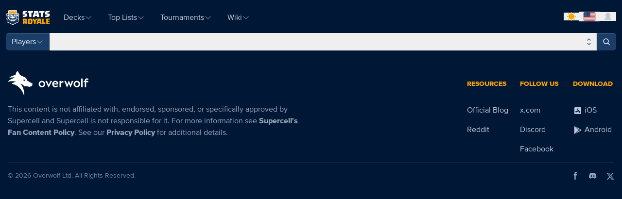

--- FILE ---
content_type: text/css; charset=utf-8
request_url: https://statsroyale.com/assets/index-DsBnM8Na.css
body_size: 14740
content:
@import"https://fonts.googleapis.com/css2?family=Mirza:wght@400;500;600;700&display=swap";.tippy-box[data-animation=fade][data-state=hidden]{opacity:0}[data-tippy-root]{max-width:calc(100vw - 10px)}.tippy-box{position:relative;background-color:#333;color:#fff;border-radius:4px;font-size:14px;line-height:1.4;white-space:normal;outline:0;transition-property:transform,visibility,opacity}.tippy-box[data-placement^=top]>.tippy-arrow{bottom:0}.tippy-box[data-placement^=top]>.tippy-arrow:before{bottom:-7px;left:0;border-width:8px 8px 0;border-top-color:initial;transform-origin:center top}.tippy-box[data-placement^=bottom]>.tippy-arrow{top:0}.tippy-box[data-placement^=bottom]>.tippy-arrow:before{top:-7px;left:0;border-width:0 8px 8px;border-bottom-color:initial;transform-origin:center bottom}.tippy-box[data-placement^=left]>.tippy-arrow{right:0}.tippy-box[data-placement^=left]>.tippy-arrow:before{border-width:8px 0 8px 8px;border-left-color:initial;right:-7px;transform-origin:center left}.tippy-box[data-placement^=right]>.tippy-arrow{left:0}.tippy-box[data-placement^=right]>.tippy-arrow:before{left:-7px;border-width:8px 8px 8px 0;border-right-color:initial;transform-origin:center right}.tippy-box[data-inertia][data-state=visible]{transition-timing-function:cubic-bezier(.54,1.5,.38,1.11)}.tippy-arrow{width:16px;height:16px;color:#333}.tippy-arrow:before{content:"";position:absolute;border-color:transparent;border-style:solid}.tippy-content{position:relative;padding:5px 9px;z-index:1}@font-face{font-family:ProximaNova;src:url(/fonts/font.woff2) format("woff2"),url(/fonts/font.woff) format("woff")}@font-face{font-family:ProximaNova;src:url(/fonts/fontb.woff2) format("woff2"),url(/fonts/fontb.woff) format("woff");font-weight:700}@font-face{font-family:ProximaNova-bold;src:url(/fonts/fontb.woff2) format("woff2"),url(/fonts/fontb.woff) format("woff");font-weight:700}@font-face{font-family:AeroMatics-bold;src:url(/fonts/AeroMatics/AeroMaticsBold.ttf) format("truetype");font-weight:700}@font-face{font-family:Gemina-Condensed;src:url(/fonts/Gemina/geminacond.ttf) format("truetype");font-weight:700}@font-face{font-family:SM;src:url(/fonts/SM/Supercell-magic-webfont.eot),url(/fonts/SM/Supercell-magic-webfont.woff2) format("woff2"),url(/fonts/SM/Supercell-magic-webfont.woff) format("woff"),url(/fonts/SM/Supercell-magic-webfont.otf) format("opentype"),url(/fonts/SM/Supercell-magic-webfont.svg#filename) format("svg");font-weight:900;font-style:normal}:root{--vt-c-white: #ffffff;--vt-c-white-soft: #f8f8f8;--vt-c-white-mute: #f2f2f2;--vt-c-black: #181818;--vt-c-black-soft: #222222;--vt-c-black-mute: #282828;--vt-c-indigo: #2c3e50;--vt-c-divider-light-1: rgba(60, 60, 60, .29);--vt-c-divider-light-2: rgba(60, 60, 60, .12);--vt-c-divider-dark-1: rgba(84, 84, 84, .65);--vt-c-divider-dark-2: rgba(84, 84, 84, .48);--vt-c-text-light-1: var(--vt-c-indigo);--vt-c-text-light-2: rgba(60, 60, 60, .66);--vt-c-text-dark-1: var(--vt-c-white);--vt-c-text-dark-2: rgba(235, 235, 235, .64)}:root{--color-background: var(--vt-c-white);--color-background-soft: var(--vt-c-white-soft);--color-background-mute: var(--vt-c-white-mute);--color-border: var(--vt-c-divider-light-2);--color-border-hover: var(--vt-c-divider-light-1);--color-heading: var(--vt-c-text-light-1);--color-text: var(--vt-c-text-light-1);--section-gap: 160px}@media (prefers-color-scheme: dark){:root{--color-background: var(--vt-c-black);--color-background-soft: var(--vt-c-black-soft);--color-background-mute: var(--vt-c-black-mute);--color-border: var(--vt-c-divider-dark-2);--color-border-hover: var(--vt-c-divider-dark-1);--color-heading: var(--vt-c-text-dark-1);--color-text: var(--vt-c-text-dark-2)}}*,*:before,*:after{box-sizing:border-box;margin:0;font-weight:400}body{min-height:100vh;color:var(--color-text);transition:color .5s,background-color .5s;line-height:1.6;font-family:ProximaNova,Inter,-apple-system,BlinkMacSystemFont,Segoe UI,Roboto,Oxygen,Ubuntu,Cantarell,Fira Sans,Droid Sans,Helvetica Neue,sans-serif;font-size:16px;text-rendering:optimizeLegibility;-webkit-font-smoothing:subpixel-antialiased;-moz-osx-font-smoothing:grayscale}.aero-matics-bold{font-family:AeroMatics-bold,serif}.gemina-condensed{font-family:Gemina-Condensed,serif}*,:before,:after{box-sizing:border-box;border-width:0;border-style:solid;border-color:#e5e7eb}:before,:after{--tw-content: ""}html,:host{line-height:1.5;-webkit-text-size-adjust:100%;-moz-tab-size:4;-o-tab-size:4;tab-size:4;font-family:ProximaNova,sans-serif;font-feature-settings:normal;font-variation-settings:normal;-webkit-tap-highlight-color:transparent}body{margin:0;line-height:inherit}hr{height:0;color:inherit;border-top-width:1px}abbr:where([title]){-webkit-text-decoration:underline dotted;text-decoration:underline dotted}h1,h2,h3,h4,h5,h6{font-size:inherit;font-weight:inherit}a{color:inherit;text-decoration:inherit}b,strong{font-weight:bolder}code,kbd,samp,pre{font-family:monospace,monospace;font-feature-settings:normal;font-variation-settings:normal;font-size:1em}small{font-size:80%}sub,sup{font-size:75%;line-height:0;position:relative;vertical-align:baseline}sub{bottom:-.25em}sup{top:-.5em}table{text-indent:0;border-color:inherit;border-collapse:collapse}button,input,optgroup,select,textarea{font-family:inherit;font-feature-settings:inherit;font-variation-settings:inherit;font-size:100%;font-weight:inherit;line-height:inherit;letter-spacing:inherit;color:inherit;margin:0;padding:0}button,select{text-transform:none}button,input:where([type=button]),input:where([type=reset]),input:where([type=submit]){-webkit-appearance:button;background-color:transparent;background-image:none}:-moz-focusring{outline:auto}:-moz-ui-invalid{box-shadow:none}progress{vertical-align:baseline}::-webkit-inner-spin-button,::-webkit-outer-spin-button{height:auto}[type=search]{-webkit-appearance:textfield;outline-offset:-2px}::-webkit-search-decoration{-webkit-appearance:none}::-webkit-file-upload-button{-webkit-appearance:button;font:inherit}summary{display:list-item}blockquote,dl,dd,h1,h2,h3,h4,h5,h6,hr,figure,p,pre{margin:0}fieldset{margin:0;padding:0}legend{padding:0}ol,ul,menu{list-style:none;margin:0;padding:0}dialog{padding:0}textarea{resize:vertical}input::-moz-placeholder,textarea::-moz-placeholder{opacity:1;color:#9ca3af}input::placeholder,textarea::placeholder{opacity:1;color:#9ca3af}button,[role=button]{cursor:pointer}:disabled{cursor:default}img,svg,video,canvas,audio,iframe,embed,object{display:block;vertical-align:middle}img,video{max-width:100%;height:auto}[hidden]{display:none}html{height:100%;-webkit-font-smoothing:antialiased;-moz-osx-font-smoothing:grayscale;-webkit-tap-highlight-color:transparent}body{height:100%}*,:before,:after{--tw-border-spacing-x: 0;--tw-border-spacing-y: 0;--tw-translate-x: 0;--tw-translate-y: 0;--tw-rotate: 0;--tw-skew-x: 0;--tw-skew-y: 0;--tw-scale-x: 1;--tw-scale-y: 1;--tw-pan-x: ;--tw-pan-y: ;--tw-pinch-zoom: ;--tw-scroll-snap-strictness: proximity;--tw-gradient-from-position: ;--tw-gradient-via-position: ;--tw-gradient-to-position: ;--tw-ordinal: ;--tw-slashed-zero: ;--tw-numeric-figure: ;--tw-numeric-spacing: ;--tw-numeric-fraction: ;--tw-ring-inset: ;--tw-ring-offset-width: 0px;--tw-ring-offset-color: #fff;--tw-ring-color: rgb(0 151 255 / .5);--tw-ring-offset-shadow: 0 0 #0000;--tw-ring-shadow: 0 0 #0000;--tw-shadow: 0 0 #0000;--tw-shadow-colored: 0 0 #0000;--tw-blur: ;--tw-brightness: ;--tw-contrast: ;--tw-grayscale: ;--tw-hue-rotate: ;--tw-invert: ;--tw-saturate: ;--tw-sepia: ;--tw-drop-shadow: ;--tw-backdrop-blur: ;--tw-backdrop-brightness: ;--tw-backdrop-contrast: ;--tw-backdrop-grayscale: ;--tw-backdrop-hue-rotate: ;--tw-backdrop-invert: ;--tw-backdrop-opacity: ;--tw-backdrop-saturate: ;--tw-backdrop-sepia: ;--tw-contain-size: ;--tw-contain-layout: ;--tw-contain-paint: ;--tw-contain-style: }::backdrop{--tw-border-spacing-x: 0;--tw-border-spacing-y: 0;--tw-translate-x: 0;--tw-translate-y: 0;--tw-rotate: 0;--tw-skew-x: 0;--tw-skew-y: 0;--tw-scale-x: 1;--tw-scale-y: 1;--tw-pan-x: ;--tw-pan-y: ;--tw-pinch-zoom: ;--tw-scroll-snap-strictness: proximity;--tw-gradient-from-position: ;--tw-gradient-via-position: ;--tw-gradient-to-position: ;--tw-ordinal: ;--tw-slashed-zero: ;--tw-numeric-figure: ;--tw-numeric-spacing: ;--tw-numeric-fraction: ;--tw-ring-inset: ;--tw-ring-offset-width: 0px;--tw-ring-offset-color: #fff;--tw-ring-color: rgb(0 151 255 / .5);--tw-ring-offset-shadow: 0 0 #0000;--tw-ring-shadow: 0 0 #0000;--tw-shadow: 0 0 #0000;--tw-shadow-colored: 0 0 #0000;--tw-blur: ;--tw-brightness: ;--tw-contrast: ;--tw-grayscale: ;--tw-hue-rotate: ;--tw-invert: ;--tw-saturate: ;--tw-sepia: ;--tw-drop-shadow: ;--tw-backdrop-blur: ;--tw-backdrop-brightness: ;--tw-backdrop-contrast: ;--tw-backdrop-grayscale: ;--tw-backdrop-hue-rotate: ;--tw-backdrop-invert: ;--tw-backdrop-opacity: ;--tw-backdrop-saturate: ;--tw-backdrop-sepia: ;--tw-contain-size: ;--tw-contain-layout: ;--tw-contain-paint: ;--tw-contain-style: }.\!container{width:100%!important}.container{width:100%}@media (min-width: 380px){.\!container{max-width:380px!important}.container{max-width:380px}}@media (min-width: 640px){.\!container{max-width:640px!important}.container{max-width:640px}}@media (min-width: 768px){.\!container{max-width:768px!important}.container{max-width:768px}}@media (min-width: 1024px){.\!container{max-width:1024px!important}.container{max-width:1024px}}@media (min-width: 1280px){.\!container{max-width:1280px!important}.container{max-width:1280px}}@media (min-width: 1536px){.\!container{max-width:1536px!important}.container{max-width:1536px}}.sr-only{position:absolute;width:1px;height:1px;padding:0;margin:-1px;overflow:hidden;clip:rect(0,0,0,0);white-space:nowrap;border-width:0}.pointer-events-none{pointer-events:none}.pointer-events-auto{pointer-events:auto}.visible{visibility:visible}.fixed{position:fixed}.absolute{position:absolute}.relative{position:relative}.-inset-2{top:-.5rem;right:-.5rem;bottom:-.5rem;left:-.5rem}.-inset-2\.5{top:-.625rem;right:-.625rem;bottom:-.625rem;left:-.625rem}.inset-0{top:0;right:0;bottom:0;left:0}.inset-y-0{top:0;bottom:0}.bottom-0{bottom:0}.bottom-8{bottom:2rem}.bottom-\[-15\%\]{bottom:-15%}.bottom-\[10\%\]{bottom:10%}.bottom-\[33px\]{bottom:33px}.left-0{left:0}.left-1{left:.25rem}.left-2{left:.5rem}.left-4{left:1rem}.left-8{left:2rem}.left-\[-117px\]{left:-117px}.left-\[-1px\]{left:-1px}.left-\[15\%\]{left:15%}.left-\[9\.25\%\]{left:9.25%}.right-0{right:0}.right-1{right:.25rem}.right-2{right:.5rem}.right-2\.5{right:.625rem}.right-\[20px\]{right:20px}.right-\[670px\]{right:670px}.top-0{top:0}.top-0\.5{top:.125rem}.top-1{top:.25rem}.top-2{top:.5rem}.top-2\.5{top:.625rem}.top-3{top:.75rem}.top-\[-10\%\]{top:-10%}.top-\[-106px\]{top:-106px}.top-\[-130px\]{top:-130px}.top-\[-15px\]{top:-15px}.top-\[-160px\]{top:-160px}.top-\[-25px\]{top:-25px}.top-\[-7px\]{top:-7px}.top-\[20px\]{top:20px}.top-\[5\%\]{top:5%}.top-\[50\%\]{top:50%}.top-\[540px\]{top:540px}.z-0{z-index:0}.z-10{z-index:10}.z-50{z-index:50}.z-\[0\]{z-index:0}.z-\[1\]{z-index:1}.z-\[2\]{z-index:2}.z-\[3\]{z-index:3}.z-\[5\]{z-index:5}.order-1{order:1}.order-2{order:2}.order-4{order:4}.order-6{order:6}.order-7{order:7}.order-8{order:8}.order-9{order:9}.order-first{order:-9999}.order-last{order:9999}.col-span-1{grid-column:span 1 / span 1}.col-span-2{grid-column:span 2 / span 2}.row-span-1{grid-row:span 1 / span 1}.row-span-2{grid-row:span 2 / span 2}.row-span-3{grid-row:span 3 / span 3}.float-right{float:right}.m-4{margin:1rem}.m-auto{margin:auto}.mx-1{margin-left:.25rem;margin-right:.25rem}.mx-2{margin-left:.5rem;margin-right:.5rem}.mx-auto{margin-left:auto;margin-right:auto}.my-1{margin-top:.25rem;margin-bottom:.25rem}.my-2{margin-top:.5rem;margin-bottom:.5rem}.my-3{margin-top:.75rem;margin-bottom:.75rem}.my-4{margin-top:1rem;margin-bottom:1rem}.my-6{margin-top:1.5rem;margin-bottom:1.5rem}.-mb-px{margin-bottom:-1px}.-ml-1{margin-left:-.25rem}.-ml-8{margin-left:-2rem}.mb-1{margin-bottom:.25rem}.mb-2{margin-bottom:.5rem}.mb-2\.5{margin-bottom:.625rem}.mb-3{margin-bottom:.75rem}.mb-4{margin-bottom:1rem}.mb-6{margin-bottom:1.5rem}.me-2{margin-inline-end:.5rem}.ml-1{margin-left:.25rem}.ml-4{margin-left:1rem}.ml-auto{margin-left:auto}.mr-1{margin-right:.25rem}.mr-2{margin-right:.5rem}.ms-2{margin-inline-start:.5rem}.ms-5{margin-inline-start:1.25rem}.mt-0{margin-top:0}.mt-0\.5{margin-top:.125rem}.mt-1{margin-top:.25rem}.mt-10{margin-top:2.5rem}.mt-2{margin-top:.5rem}.mt-4{margin-top:1rem}.mt-6{margin-top:1.5rem}.mt-auto{margin-top:auto}.block{display:block}.inline-block{display:inline-block}.inline{display:inline}.flex{display:flex}.inline-flex{display:inline-flex}.table{display:table}.grid{display:grid}.hidden{display:none}.size-5{width:1.25rem;height:1.25rem}.h-0{height:0px}.h-10{height:2.5rem}.h-12{height:3rem}.h-14{height:3.5rem}.h-16{height:4rem}.h-18{height:4.5rem}.h-2{height:.5rem}.h-2\.5{height:.625rem}.h-20{height:5rem}.h-24{height:6rem}.h-3{height:.75rem}.h-32{height:8rem}.h-4{height:1rem}.h-40{height:10rem}.h-48{height:12rem}.h-5{height:1.25rem}.h-56{height:14rem}.h-6{height:1.5rem}.h-64{height:16rem}.h-7{height:1.75rem}.h-8{height:2rem}.h-9{height:2.25rem}.h-\[1080px\]{height:1080px}.h-\[1350px\]{height:1350px}.h-\[170px\]{height:170px}.h-\[20px\]{height:20px}.h-\[360px\]{height:360px}.h-\[40\%\]{height:40%}.h-\[540px\]{height:540px}.h-\[565px\]{height:565px}.h-\[640px\]{height:640px}.h-\[70\%\]{height:70%}.h-\[80px\]{height:80px}.h-\[90\%\]{height:90%}.h-\[90px\]{height:90px}.h-\[calc\(100\%-20px\)\]{height:calc(100% - 20px)}.h-\[calc\(100\%-30px\)\]{height:calc(100% - 30px)}.h-\[calc\(100\%-48px\)\]{height:calc(100% - 48px)}.h-auto{height:auto}.h-full{height:100%}.max-h-\[1080px\]{max-height:1080px}.max-h-\[1350px\]{max-height:1350px}.max-h-screen{max-height:100vh}.min-h-12{min-height:3rem}.min-h-8{min-height:2rem}.min-h-\[4rem\]{min-height:4rem}.min-h-\[5rem\]{min-height:5rem}.min-h-\[90\%\]{min-height:90%}.min-h-full{min-height:100%}.w-0{width:0px}.w-1{width:.25rem}.w-1\/2{width:50%}.w-1\/3{width:33.333333%}.w-1\/4{width:25%}.w-10{width:2.5rem}.w-12{width:3rem}.w-14{width:3.5rem}.w-16{width:4rem}.w-18{width:4.5rem}.w-20{width:5rem}.w-3{width:.75rem}.w-3\/4{width:75%}.w-36{width:9rem}.w-4{width:1rem}.w-44{width:11rem}.w-48{width:12rem}.w-5{width:1.25rem}.w-56{width:14rem}.w-6{width:1.5rem}.w-64{width:16rem}.w-8{width:2rem}.w-\[1080px\]{width:1080px}.w-\[15\%\]{width:15%}.w-\[1900px\]{width:1900px}.w-\[1920px\]{width:1920px}.w-\[1px\]{width:1px}.w-\[20px\]{width:20px}.w-\[2160px\]{width:2160px}.w-\[300px\]{width:300px}.w-\[400px\]{width:400px}.w-\[45\%\]{width:45%}.w-\[580px\]{width:580px}.w-\[600px\]{width:600px}.w-\[670px\]{width:670px}.w-\[70\%\]{width:70%}.w-\[75\%\]{width:75%}.w-\[83\%\]{width:83%}.w-auto{width:auto}.w-full{width:100%}.w-screen{width:100vw}.min-w-0{min-width:0px}.min-w-1{min-width:.25rem}.min-w-4{min-width:1rem}.min-w-8{min-width:2rem}.min-w-\[120px\]{min-width:120px}.min-w-\[15\%\]{min-width:15%}.min-w-\[1920px\]{min-width:1920px}.min-w-\[2160px\]{min-width:2160px}.min-w-\[60px\]{min-width:60px}.min-w-full{min-width:100%}.min-w-max{min-width:-moz-max-content;min-width:max-content}.max-w-1{max-width:.25rem}.max-w-5xl{max-width:64rem}.max-w-7{max-width:1.75rem}.max-w-7xl{max-width:80rem}.max-w-\[1080px\]{max-width:1080px}.max-w-\[1900px\]{max-width:1900px}.max-w-\[1920px\]{max-width:1920px}.max-w-\[360px\]{max-width:360px}.max-w-\[440px\]{max-width:440px}.max-w-\[460px\]{max-width:460px}.max-w-\[480px\]{max-width:480px}.max-w-\[90\%\]{max-width:90%}.max-w-full{max-width:100%}.max-w-md{max-width:28rem}.max-w-none{max-width:none}.max-w-sm{max-width:24rem}.max-w-xs{max-width:20rem}.flex-1{flex:1 1 0%}.flex-shrink-0,.shrink-0{flex-shrink:0}.flex-grow,.grow{flex-grow:1}.grow-0{flex-grow:0}.basis-1\/3{flex-basis:33.333333%}.table-auto{table-layout:auto}.translate-x-0{--tw-translate-x: 0px;transform:translate(var(--tw-translate-x),var(--tw-translate-y)) rotate(var(--tw-rotate)) skew(var(--tw-skew-x)) skewY(var(--tw-skew-y)) scaleX(var(--tw-scale-x)) scaleY(var(--tw-scale-y))}.translate-x-full{--tw-translate-x: 100%;transform:translate(var(--tw-translate-x),var(--tw-translate-y)) rotate(var(--tw-rotate)) skew(var(--tw-skew-x)) skewY(var(--tw-skew-y)) scaleX(var(--tw-scale-x)) scaleY(var(--tw-scale-y))}.translate-y-1{--tw-translate-y: .25rem;transform:translate(var(--tw-translate-x),var(--tw-translate-y)) rotate(var(--tw-rotate)) skew(var(--tw-skew-x)) skewY(var(--tw-skew-y)) scaleX(var(--tw-scale-x)) scaleY(var(--tw-scale-y))}.translate-y-1\.5{--tw-translate-y: .375rem;transform:translate(var(--tw-translate-x),var(--tw-translate-y)) rotate(var(--tw-rotate)) skew(var(--tw-skew-x)) skewY(var(--tw-skew-y)) scaleX(var(--tw-scale-x)) scaleY(var(--tw-scale-y))}.rotate-0{--tw-rotate: 0deg;transform:translate(var(--tw-translate-x),var(--tw-translate-y)) rotate(var(--tw-rotate)) skew(var(--tw-skew-x)) skewY(var(--tw-skew-y)) scaleX(var(--tw-scale-x)) scaleY(var(--tw-scale-y))}.rotate-180{--tw-rotate: 180deg;transform:translate(var(--tw-translate-x),var(--tw-translate-y)) rotate(var(--tw-rotate)) skew(var(--tw-skew-x)) skewY(var(--tw-skew-y)) scaleX(var(--tw-scale-x)) scaleY(var(--tw-scale-y))}.rotate-90{--tw-rotate: 90deg;transform:translate(var(--tw-translate-x),var(--tw-translate-y)) rotate(var(--tw-rotate)) skew(var(--tw-skew-x)) skewY(var(--tw-skew-y)) scaleX(var(--tw-scale-x)) scaleY(var(--tw-scale-y))}.scale-100{--tw-scale-x: 1;--tw-scale-y: 1;transform:translate(var(--tw-translate-x),var(--tw-translate-y)) rotate(var(--tw-rotate)) skew(var(--tw-skew-x)) skewY(var(--tw-skew-y)) scaleX(var(--tw-scale-x)) scaleY(var(--tw-scale-y))}.scale-95{--tw-scale-x: .95;--tw-scale-y: .95;transform:translate(var(--tw-translate-x),var(--tw-translate-y)) rotate(var(--tw-rotate)) skew(var(--tw-skew-x)) skewY(var(--tw-skew-y)) scaleX(var(--tw-scale-x)) scaleY(var(--tw-scale-y))}.transform{transform:translate(var(--tw-translate-x),var(--tw-translate-y)) rotate(var(--tw-rotate)) skew(var(--tw-skew-x)) skewY(var(--tw-skew-y)) scaleX(var(--tw-scale-x)) scaleY(var(--tw-scale-y))}@keyframes pulse{50%{opacity:.5}}.animate-pulse{animation:pulse 2s cubic-bezier(.4,0,.6,1) infinite}@keyframes wiggle{0%,to{transform:scale(1)}50%{transform:scale(96%)}}.animate-pulse-fast{animation:wiggle 1s infinite}@keyframes spin{to{transform:rotate(360deg)}}.animate-spin{animation:spin 1s linear infinite}.cursor-default{cursor:default}.cursor-help{cursor:help}.cursor-not-allowed{cursor:not-allowed}.cursor-pointer{cursor:pointer}.select-none{-webkit-user-select:none;-moz-user-select:none;user-select:none}.resize{resize:both}.appearance-none{-webkit-appearance:none;-moz-appearance:none;appearance:none}.grid-cols-1{grid-template-columns:repeat(1,minmax(0,1fr))}.grid-cols-11{grid-template-columns:repeat(11,minmax(0,1fr))}.grid-cols-2{grid-template-columns:repeat(2,minmax(0,1fr))}.grid-cols-3{grid-template-columns:repeat(3,minmax(0,1fr))}.grid-cols-4{grid-template-columns:repeat(4,minmax(0,1fr))}.grid-cols-5{grid-template-columns:repeat(5,minmax(0,1fr))}.grid-cols-8{grid-template-columns:repeat(8,minmax(0,1fr))}.grid-cols-9{grid-template-columns:repeat(9,minmax(0,1fr))}.grid-cols-\[1fr_auto_1fr\]{grid-template-columns:1fr auto 1fr}.grid-cols-\[38px_minmax\(100px\,_1fr\)\]{grid-template-columns:38px minmax(100px,1fr)}.grid-cols-\[48px_minmax\(200px\,_1fr\)_35px\]{grid-template-columns:48px minmax(200px,1fr) 35px}.grid-cols-\[75px_max\(calc\(100\%-79px\)\)\]{grid-template-columns:75px max(calc(100% - 79px))}.grid-cols-\[auto_1fr_auto_1fr_auto\]{grid-template-columns:auto 1fr auto 1fr auto}.flex-row{flex-direction:row}.flex-col{flex-direction:column}.flex-wrap{flex-wrap:wrap}.place-content-start{place-content:start}.place-content-end{place-content:end}.place-items-center{place-items:center}.content-start{align-content:flex-start}.items-start{align-items:flex-start}.items-end{align-items:flex-end}.items-center{align-items:center}.justify-start{justify-content:flex-start}.justify-end{justify-content:flex-end}.justify-center{justify-content:center}.justify-between{justify-content:space-between}.justify-around{justify-content:space-around}.justify-items-center{justify-items:center}.gap-0{gap:0px}.gap-0\.5{gap:.125rem}.gap-1{gap:.25rem}.gap-1\.5{gap:.375rem}.gap-12{gap:3rem}.gap-2{gap:.5rem}.gap-3{gap:.75rem}.gap-4{gap:1rem}.gap-8{gap:2rem}.gap-x-1{-moz-column-gap:.25rem;column-gap:.25rem}.gap-x-1\.5{-moz-column-gap:.375rem;column-gap:.375rem}.gap-x-2{-moz-column-gap:.5rem;column-gap:.5rem}.gap-x-3{-moz-column-gap:.75rem;column-gap:.75rem}.gap-x-4{-moz-column-gap:1rem;column-gap:1rem}.gap-x-6{-moz-column-gap:1.5rem;column-gap:1.5rem}.gap-y-1{row-gap:.25rem}.gap-y-2{row-gap:.5rem}.space-x-1>:not([hidden])~:not([hidden]){--tw-space-x-reverse: 0;margin-right:calc(.25rem * var(--tw-space-x-reverse));margin-left:calc(.25rem * calc(1 - var(--tw-space-x-reverse)))}.space-x-2>:not([hidden])~:not([hidden]){--tw-space-x-reverse: 0;margin-right:calc(.5rem * var(--tw-space-x-reverse));margin-left:calc(.5rem * calc(1 - var(--tw-space-x-reverse)))}.space-x-3>:not([hidden])~:not([hidden]){--tw-space-x-reverse: 0;margin-right:calc(.75rem * var(--tw-space-x-reverse));margin-left:calc(.75rem * calc(1 - var(--tw-space-x-reverse)))}.space-x-4>:not([hidden])~:not([hidden]){--tw-space-x-reverse: 0;margin-right:calc(1rem * var(--tw-space-x-reverse));margin-left:calc(1rem * calc(1 - var(--tw-space-x-reverse)))}.space-y-1>:not([hidden])~:not([hidden]){--tw-space-y-reverse: 0;margin-top:calc(.25rem * calc(1 - var(--tw-space-y-reverse)));margin-bottom:calc(.25rem * var(--tw-space-y-reverse))}.space-y-2>:not([hidden])~:not([hidden]){--tw-space-y-reverse: 0;margin-top:calc(.5rem * calc(1 - var(--tw-space-y-reverse)));margin-bottom:calc(.5rem * var(--tw-space-y-reverse))}.space-y-3>:not([hidden])~:not([hidden]){--tw-space-y-reverse: 0;margin-top:calc(.75rem * calc(1 - var(--tw-space-y-reverse)));margin-bottom:calc(.75rem * var(--tw-space-y-reverse))}.space-y-4>:not([hidden])~:not([hidden]){--tw-space-y-reverse: 0;margin-top:calc(1rem * calc(1 - var(--tw-space-y-reverse)));margin-bottom:calc(1rem * var(--tw-space-y-reverse))}.space-y-8>:not([hidden])~:not([hidden]){--tw-space-y-reverse: 0;margin-top:calc(2rem * calc(1 - var(--tw-space-y-reverse)));margin-bottom:calc(2rem * var(--tw-space-y-reverse))}.divide-y>:not([hidden])~:not([hidden]){--tw-divide-y-reverse: 0;border-top-width:calc(1px * calc(1 - var(--tw-divide-y-reverse)));border-bottom-width:calc(1px * var(--tw-divide-y-reverse))}.divide-gray-200>:not([hidden])~:not([hidden]){--tw-divide-opacity: 1;border-color:rgb(229 231 235 / var(--tw-divide-opacity))}.divide-zodiac-700>:not([hidden])~:not([hidden]){--tw-divide-opacity: 1;border-color:rgb(27 62 105 / var(--tw-divide-opacity))}.place-self-center{place-self:center}.self-start{align-self:flex-start}.self-center{align-self:center}.justify-self-end{justify-self:end}.overflow-hidden{overflow:hidden}.overflow-scroll{overflow:scroll}.overflow-x-auto{overflow-x:auto}.overflow-y-auto{overflow-y:auto}.overflow-y-scroll{overflow-y:scroll}.truncate{overflow:hidden;text-overflow:ellipsis;white-space:nowrap}.text-ellipsis{text-overflow:ellipsis}.whitespace-nowrap{white-space:nowrap}.rounded{border-radius:.25rem}.rounded-2xl{border-radius:1rem}.rounded-full{border-radius:9999px}.rounded-lg{border-radius:.5rem}.rounded-md{border-radius:.375rem}.rounded-sm{border-radius:.125rem}.rounded-l-md{border-top-left-radius:.375rem;border-bottom-left-radius:.375rem}.rounded-t-2xl{border-top-left-radius:1rem;border-top-right-radius:1rem}.rounded-t-md{border-top-left-radius:.375rem;border-top-right-radius:.375rem}.rounded-bl-md{border-bottom-left-radius:.375rem}.rounded-bl-none{border-bottom-left-radius:0}.rounded-br-md{border-bottom-right-radius:.375rem}.rounded-tl-md{border-top-left-radius:.375rem}.rounded-tr-md{border-top-right-radius:.375rem}.border{border-width:1px}.border-2{border-width:2px}.border-b{border-bottom-width:1px}.border-b-2{border-bottom-width:2px}.border-t{border-top-width:1px}.border-t-2{border-top-width:2px}.border-dotted{border-style:dotted}.border-\[rgba\(0\,0\,0\,0\.04\)\]{border-color:#0000000a}.border-black\/10{border-color:#0000001a}.border-blue-200{--tw-border-opacity: 1;border-color:rgb(141 203 255 / var(--tw-border-opacity))}.border-gray-200{--tw-border-opacity: 1;border-color:rgb(229 231 235 / var(--tw-border-opacity))}.border-gray-300{--tw-border-opacity: 1;border-color:rgb(209 213 219 / var(--tw-border-opacity))}.border-gray-500{--tw-border-opacity: 1;border-color:rgb(107 114 128 / var(--tw-border-opacity))}.border-gray-600{--tw-border-opacity: 1;border-color:rgb(75 85 99 / var(--tw-border-opacity))}.border-green-600{--tw-border-opacity: 1;border-color:rgb(84 166 54 / var(--tw-border-opacity))}.border-red-200{--tw-border-opacity: 1;border-color:rgb(235 159 156 / var(--tw-border-opacity))}.border-red-300{--tw-border-opacity: 1;border-color:rgb(224 123 119 / var(--tw-border-opacity))}.border-red-600{--tw-border-opacity: 1;border-color:rgb(223 75 59 / var(--tw-border-opacity))}.border-transparent{border-color:transparent}.border-zodiac-100{--tw-border-opacity: 1;border-color:rgb(189 200 214 / var(--tw-border-opacity))}.border-zodiac-200{--tw-border-opacity: 1;border-color:rgb(148 164 186 / var(--tw-border-opacity))}.border-zodiac-300{--tw-border-opacity: 1;border-color:rgb(108 129 158 / var(--tw-border-opacity))}.border-zodiac-50{--tw-border-opacity: 1;border-color:rgb(229 233 238 / var(--tw-border-opacity))}.border-zodiac-500{--tw-border-opacity: 1;border-color:rgb(42 79 124 / var(--tw-border-opacity))}.border-zodiac-700{--tw-border-opacity: 1;border-color:rgb(27 62 105 / var(--tw-border-opacity))}.border-zodiac-900{--tw-border-opacity: 1;border-color:rgb(15 37 68 / var(--tw-border-opacity))}.bg-\[\#00ff00\]{--tw-bg-opacity: 1;background-color:rgb(0 255 0 / var(--tw-bg-opacity))}.bg-\[rgba\(0\,0\,0\,0\.1\)\]{background-color:#0000001a}.bg-\[rgba\(0\,0\,0\,0\.12\)\]{background-color:#0000001f}.bg-\[rgba\(0\,0\,0\,0\.15\)\]{background-color:#00000026}.bg-black{--tw-bg-opacity: 1;background-color:rgb(0 0 0 / var(--tw-bg-opacity))}.bg-black\/10{background-color:#0000001a}.bg-black\/30{background-color:#0000004d}.bg-black\/35{background-color:#00000059}.bg-black\/50{background-color:#00000080}.bg-blue-100{--tw-bg-opacity: 1;background-color:rgb(186 223 255 / var(--tw-bg-opacity))}.bg-blue-400{--tw-bg-opacity: 1;background-color:rgb(47 166 255 / var(--tw-bg-opacity))}.bg-blue-50{--tw-bg-opacity: 1;background-color:rgb(227 242 255 / var(--tw-bg-opacity))}.bg-blue-500{--tw-bg-opacity: 1;background-color:rgb(0 151 255 / var(--tw-bg-opacity))}.bg-blue-600{--tw-bg-opacity: 1;background-color:rgb(0 136 255 / var(--tw-bg-opacity))}.bg-blue-700{--tw-bg-opacity: 1;background-color:rgb(14 117 235 / var(--tw-bg-opacity))}.bg-gray-100{--tw-bg-opacity: 1;background-color:rgb(243 244 246 / var(--tw-bg-opacity))}.bg-gray-200{--tw-bg-opacity: 1;background-color:rgb(229 231 235 / var(--tw-bg-opacity))}.bg-gray-300{--tw-bg-opacity: 1;background-color:rgb(209 213 219 / var(--tw-bg-opacity))}.bg-gray-50{--tw-bg-opacity: 1;background-color:rgb(249 250 251 / var(--tw-bg-opacity))}.bg-gray-500{--tw-bg-opacity: 1;background-color:rgb(107 114 128 / var(--tw-bg-opacity))}.bg-gray-700{--tw-bg-opacity: 1;background-color:rgb(55 65 81 / var(--tw-bg-opacity))}.bg-green-100{--tw-bg-opacity: 1;background-color:rgb(205 232 197 / var(--tw-bg-opacity))}.bg-green-200{--tw-bg-opacity: 1;background-color:rgb(173 217 161 / var(--tw-bg-opacity))}.bg-green-400{--tw-bg-opacity: 1;background-color:rgb(116 192 93 / var(--tw-bg-opacity))}.bg-green-50{--tw-bg-opacity: 1;background-color:rgb(234 246 231 / var(--tw-bg-opacity))}.bg-green-500{--tw-bg-opacity: 1;background-color:rgb(94 181 63 / var(--tw-bg-opacity))}.bg-green-800{--tw-bg-opacity: 1;background-color:rgb(59 131 33 / var(--tw-bg-opacity))}.bg-indigo-600{--tw-bg-opacity: 1;background-color:rgb(79 70 229 / var(--tw-bg-opacity))}.bg-red-100{--tw-bg-opacity: 1;background-color:rgb(253 208 211 / var(--tw-bg-opacity))}.bg-red-400{--tw-bg-opacity: 1;background-color:rgb(233 96 85 / var(--tw-bg-opacity))}.bg-red-50{--tw-bg-opacity: 1;background-color:rgb(254 236 238 / var(--tw-bg-opacity))}.bg-red-500{--tw-bg-opacity: 1;background-color:rgb(238 85 61 / var(--tw-bg-opacity))}.bg-red-600{--tw-bg-opacity: 1;background-color:rgb(223 75 59 / var(--tw-bg-opacity))}.bg-red-800{--tw-bg-opacity: 1;background-color:rgb(192 60 47 / var(--tw-bg-opacity))}.bg-red-800\/35{background-color:#c03c2f59}.bg-teal-500{--tw-bg-opacity: 1;background-color:rgb(20 184 166 / var(--tw-bg-opacity))}.bg-white{--tw-bg-opacity: 1;background-color:rgb(255 255 255 / var(--tw-bg-opacity))}.bg-white\/20{background-color:#fff3}.bg-yellow-100{--tw-bg-opacity: 1;background-color:rgb(251 247 194 / var(--tw-bg-opacity))}.bg-yellow-400{--tw-bg-opacity: 1;background-color:rgb(244 232 79 / var(--tw-bg-opacity))}.bg-yellow-500{--tw-bg-opacity: 1;background-color:rgb(241 227 44 / var(--tw-bg-opacity))}.bg-yellow-600{--tw-bg-opacity: 1;background-color:rgb(243 211 41 / var(--tw-bg-opacity))}.bg-zodiac-100{--tw-bg-opacity: 1;background-color:rgb(189 200 214 / var(--tw-bg-opacity))}.bg-zodiac-200{--tw-bg-opacity: 1;background-color:rgb(148 164 186 / var(--tw-bg-opacity))}.bg-zodiac-50{--tw-bg-opacity: 1;background-color:rgb(229 233 238 / var(--tw-bg-opacity))}.bg-zodiac-50\/50{background-color:#e5e9ee80}.bg-zodiac-500{--tw-bg-opacity: 1;background-color:rgb(42 79 124 / var(--tw-bg-opacity))}.bg-zodiac-800{--tw-bg-opacity: 1;background-color:rgb(21 53 92 / var(--tw-bg-opacity))}.bg-zodiac-900{--tw-bg-opacity: 1;background-color:rgb(15 37 68 / var(--tw-bg-opacity))}.bg-zodiac-900\/20{background-color:#0f254433}.bg-zodiac-900\/50{background-color:#0f254480}.bg-opacity-50{--tw-bg-opacity: .5}.bg-opacity-75{--tw-bg-opacity: .75}.bg-gradient-to-b{background-image:linear-gradient(to bottom,var(--tw-gradient-stops))}.bg-gradient-to-br{background-image:linear-gradient(to bottom right,var(--tw-gradient-stops))}.bg-gradient-to-tl{background-image:linear-gradient(to top left,var(--tw-gradient-stops))}.from-\[\#003f85\]{--tw-gradient-from: #003f85 var(--tw-gradient-from-position);--tw-gradient-to: rgb(0 63 133 / 0) var(--tw-gradient-to-position);--tw-gradient-stops: var(--tw-gradient-from), var(--tw-gradient-to)}.from-red-800\/35{--tw-gradient-from: rgb(192 60 47 / .35) var(--tw-gradient-from-position);--tw-gradient-to: rgb(192 60 47 / 0) var(--tw-gradient-to-position);--tw-gradient-stops: var(--tw-gradient-from), var(--tw-gradient-to)}.from-zodiac-900\/100{--tw-gradient-from: rgb(15 37 68 / 1) var(--tw-gradient-from-position);--tw-gradient-to: rgb(15 37 68 / 0) var(--tw-gradient-to-position);--tw-gradient-stops: var(--tw-gradient-from), var(--tw-gradient-to)}.from-50\%{--tw-gradient-from-position: 50%}.via-\[\#181818\]{--tw-gradient-to: rgb(24 24 24 / 0) var(--tw-gradient-to-position);--tw-gradient-stops: var(--tw-gradient-from), #181818 var(--tw-gradient-via-position), var(--tw-gradient-to)}.via-zodiac-900\/70{--tw-gradient-to: rgb(15 37 68 / 0) var(--tw-gradient-to-position);--tw-gradient-stops: var(--tw-gradient-from), rgb(15 37 68 / .7) var(--tw-gradient-via-position), var(--tw-gradient-to)}.to-\[\#7a0d10\]{--tw-gradient-to: #7a0d10 var(--tw-gradient-to-position)}.to-transparent{--tw-gradient-to: transparent var(--tw-gradient-to-position)}.to-zodiac-900\/70{--tw-gradient-to: rgb(15 37 68 / .7) var(--tw-gradient-to-position)}.bg-contain{background-size:contain}.bg-cover{background-size:cover}.bg-center{background-position:center}.bg-no-repeat{background-repeat:no-repeat}.fill-blue-600{fill:#08f}.object-cover{-o-object-fit:cover;object-fit:cover}.p-0{padding:0}.p-0\.5{padding:.125rem}.p-1{padding:.25rem}.p-2{padding:.5rem}.p-24{padding:6rem}.p-3{padding:.75rem}.p-4{padding:1rem}.p-6{padding:1.5rem}.p-8{padding:2rem}.p-\[10\%\]{padding:10%}.px-0{padding-left:0;padding-right:0}.px-1{padding-left:.25rem;padding-right:.25rem}.px-1\.5{padding-left:.375rem;padding-right:.375rem}.px-2{padding-left:.5rem;padding-right:.5rem}.px-3{padding-left:.75rem;padding-right:.75rem}.px-4{padding-left:1rem;padding-right:1rem}.px-8{padding-left:2rem;padding-right:2rem}.py-0{padding-top:0;padding-bottom:0}.py-0\.5{padding-top:.125rem;padding-bottom:.125rem}.py-1{padding-top:.25rem;padding-bottom:.25rem}.py-1\.5{padding-top:.375rem;padding-bottom:.375rem}.py-10{padding-top:2.5rem;padding-bottom:2.5rem}.py-2{padding-top:.5rem;padding-bottom:.5rem}.py-2\.5{padding-top:.625rem;padding-bottom:.625rem}.py-3{padding-top:.75rem;padding-bottom:.75rem}.py-4{padding-top:1rem;padding-bottom:1rem}.py-6{padding-top:1.5rem;padding-bottom:1.5rem}.py-8{padding-top:2rem;padding-bottom:2rem}.pb-1{padding-bottom:.25rem}.pb-2{padding-bottom:.5rem}.pb-24{padding-bottom:6rem}.pb-3{padding-bottom:.75rem}.pb-4{padding-bottom:1rem}.pb-6{padding-bottom:1.5rem}.pb-\[125\%\]{padding-bottom:125%}.pb-\[75\%\]{padding-bottom:75%}.pl-1{padding-left:.25rem}.pl-10{padding-left:2.5rem}.pl-12{padding-left:3rem}.pl-2{padding-left:.5rem}.pl-3{padding-left:.75rem}.pl-4{padding-left:1rem}.pl-7{padding-left:1.75rem}.pr-1{padding-right:.25rem}.pr-10{padding-right:2.5rem}.pr-2{padding-right:.5rem}.pr-3{padding-right:.75rem}.pr-4{padding-right:1rem}.pt-1{padding-top:.25rem}.pt-12{padding-top:3rem}.pt-2{padding-top:.5rem}.pt-3{padding-top:.75rem}.pt-36{padding-top:9rem}.pt-4{padding-top:1rem}.pt-5{padding-top:1.25rem}.pt-6{padding-top:1.5rem}.pt-8{padding-top:2rem}.pt-\[25\%\]{padding-top:25%}.text-left{text-align:left}.text-center{text-align:center}.text-right{text-align:right}.align-top{vertical-align:top}.align-middle{vertical-align:middle}.font-mono{font-family:monospace,monospace}.text-2xl{font-size:1.5rem;line-height:2rem}.text-3xl{font-size:1.875rem;line-height:2.25rem}.text-4xl{font-size:2.25rem;line-height:2.5rem}.text-6xl{font-size:3.75rem;line-height:1}.text-\[14px\]{font-size:14px}.text-\[40px\]{font-size:40px}.text-\[60px\]{font-size:60px}.text-\[8px\]{font-size:8px}.text-\[9px\]{font-size:9px}.text-base{font-size:1rem;line-height:1.5rem}.text-lg{font-size:1.125rem;line-height:1.75rem}.text-sm{font-size:.875rem;line-height:1.25rem}.text-xl{font-size:1.25rem;line-height:1.75rem}.text-xs{font-size:.75rem;line-height:1rem}.font-black{font-weight:900}.font-bold{font-weight:700}.font-medium{font-weight:500}.font-semibold{font-weight:600}.uppercase{text-transform:uppercase}.italic{font-style:italic}.leading-5{line-height:1.25rem}.leading-6{line-height:1.5rem}.leading-7{line-height:1.75rem}.leading-tight{line-height:1.25}.text-black{--tw-text-opacity: 1;color:rgb(0 0 0 / var(--tw-text-opacity))}.text-blue-400{--tw-text-opacity: 1;color:rgb(47 166 255 / var(--tw-text-opacity))}.text-blue-500{--tw-text-opacity: 1;color:rgb(0 151 255 / var(--tw-text-opacity))}.text-blue-600{--tw-text-opacity: 1;color:rgb(0 136 255 / var(--tw-text-opacity))}.text-blue-700{--tw-text-opacity: 1;color:rgb(14 117 235 / var(--tw-text-opacity))}.text-blue-800{--tw-text-opacity: 1;color:rgb(20 99 216 / var(--tw-text-opacity))}.text-gold{--tw-text-opacity: 1;color:rgb(250 164 0 / var(--tw-text-opacity))}.text-gray-200{--tw-text-opacity: 1;color:rgb(229 231 235 / var(--tw-text-opacity))}.text-gray-300{--tw-text-opacity: 1;color:rgb(209 213 219 / var(--tw-text-opacity))}.text-gray-400{--tw-text-opacity: 1;color:rgb(156 163 175 / var(--tw-text-opacity))}.text-gray-500{--tw-text-opacity: 1;color:rgb(107 114 128 / var(--tw-text-opacity))}.text-gray-600{--tw-text-opacity: 1;color:rgb(75 85 99 / var(--tw-text-opacity))}.text-gray-700{--tw-text-opacity: 1;color:rgb(55 65 81 / var(--tw-text-opacity))}.text-gray-800{--tw-text-opacity: 1;color:rgb(31 41 55 / var(--tw-text-opacity))}.text-gray-900{--tw-text-opacity: 1;color:rgb(17 24 39 / var(--tw-text-opacity))}.text-green-400{--tw-text-opacity: 1;color:rgb(116 192 93 / var(--tw-text-opacity))}.text-green-500{--tw-text-opacity: 1;color:rgb(94 181 63 / var(--tw-text-opacity))}.text-green-800{--tw-text-opacity: 1;color:rgb(59 131 33 / var(--tw-text-opacity))}.text-green-900{--tw-text-opacity: 1;color:rgb(36 100 12 / var(--tw-text-opacity))}.text-orange-600{--tw-text-opacity: 1;color:rgb(234 88 12 / var(--tw-text-opacity))}.text-red-200{--tw-text-opacity: 1;color:rgb(235 159 156 / var(--tw-text-opacity))}.text-red-300{--tw-text-opacity: 1;color:rgb(224 123 119 / var(--tw-text-opacity))}.text-red-400{--tw-text-opacity: 1;color:rgb(233 96 85 / var(--tw-text-opacity))}.text-red-500{--tw-text-opacity: 1;color:rgb(238 85 61 / var(--tw-text-opacity))}.text-red-600{--tw-text-opacity: 1;color:rgb(223 75 59 / var(--tw-text-opacity))}.text-red-700{--tw-text-opacity: 1;color:rgb(205 66 53 / var(--tw-text-opacity))}.text-red-800{--tw-text-opacity: 1;color:rgb(192 60 47 / var(--tw-text-opacity))}.text-red-900{--tw-text-opacity: 1;color:rgb(176 52 37 / var(--tw-text-opacity))}.text-slate-400{--tw-text-opacity: 1;color:rgb(148 163 184 / var(--tw-text-opacity))}.text-white{--tw-text-opacity: 1;color:rgb(255 255 255 / var(--tw-text-opacity))}.text-white\/75{color:#ffffffbf}.text-yellow-800{--tw-text-opacity: 1;color:rgb(240 163 21 / var(--tw-text-opacity))}.text-zodiac-100{--tw-text-opacity: 1;color:rgb(189 200 214 / var(--tw-text-opacity))}.text-zodiac-200{--tw-text-opacity: 1;color:rgb(148 164 186 / var(--tw-text-opacity))}.text-zodiac-300{--tw-text-opacity: 1;color:rgb(108 129 158 / var(--tw-text-opacity))}.text-zodiac-400{--tw-text-opacity: 1;color:rgb(76 103 140 / var(--tw-text-opacity))}.text-zodiac-50{--tw-text-opacity: 1;color:rgb(229 233 238 / var(--tw-text-opacity))}.text-zodiac-500{--tw-text-opacity: 1;color:rgb(42 79 124 / var(--tw-text-opacity))}.text-zodiac-600{--tw-text-opacity: 1;color:rgb(35 72 116 / var(--tw-text-opacity))}.text-zodiac-700{--tw-text-opacity: 1;color:rgb(27 62 105 / var(--tw-text-opacity))}.text-zodiac-800{--tw-text-opacity: 1;color:rgb(21 53 92 / var(--tw-text-opacity))}.text-zodiac-900{--tw-text-opacity: 1;color:rgb(15 37 68 / var(--tw-text-opacity))}.underline{text-decoration-line:underline}.antialiased{-webkit-font-smoothing:antialiased;-moz-osx-font-smoothing:grayscale}.placeholder-gray-400::-moz-placeholder{--tw-placeholder-opacity: 1;color:rgb(156 163 175 / var(--tw-placeholder-opacity))}.placeholder-gray-400::placeholder{--tw-placeholder-opacity: 1;color:rgb(156 163 175 / var(--tw-placeholder-opacity))}.placeholder-gray-500::-moz-placeholder{--tw-placeholder-opacity: 1;color:rgb(107 114 128 / var(--tw-placeholder-opacity))}.placeholder-gray-500::placeholder{--tw-placeholder-opacity: 1;color:rgb(107 114 128 / var(--tw-placeholder-opacity))}.opacity-0{opacity:0}.opacity-100{opacity:1}.opacity-25{opacity:.25}.opacity-50{opacity:.5}.opacity-70{opacity:.7}.opacity-75{opacity:.75}.shadow{--tw-shadow: 0 1px 3px 0 rgb(0 0 0 / .1), 0 1px 2px -1px rgb(0 0 0 / .1);--tw-shadow-colored: 0 1px 3px 0 var(--tw-shadow-color), 0 1px 2px -1px var(--tw-shadow-color);box-shadow:var(--tw-ring-offset-shadow, 0 0 #0000),var(--tw-ring-shadow, 0 0 #0000),var(--tw-shadow)}.shadow-inner{--tw-shadow: inset 0 2px 4px 0 rgb(0 0 0 / .05);--tw-shadow-colored: inset 0 2px 4px 0 var(--tw-shadow-color);box-shadow:var(--tw-ring-offset-shadow, 0 0 #0000),var(--tw-ring-shadow, 0 0 #0000),var(--tw-shadow)}.shadow-lg{--tw-shadow: 0 10px 15px -3px rgb(0 0 0 / .1), 0 4px 6px -4px rgb(0 0 0 / .1);--tw-shadow-colored: 0 10px 15px -3px var(--tw-shadow-color), 0 4px 6px -4px var(--tw-shadow-color);box-shadow:var(--tw-ring-offset-shadow, 0 0 #0000),var(--tw-ring-shadow, 0 0 #0000),var(--tw-shadow)}.shadow-md{--tw-shadow: 0 4px 6px -1px rgb(0 0 0 / .1), 0 2px 4px -2px rgb(0 0 0 / .1);--tw-shadow-colored: 0 4px 6px -1px var(--tw-shadow-color), 0 2px 4px -2px var(--tw-shadow-color);box-shadow:var(--tw-ring-offset-shadow, 0 0 #0000),var(--tw-ring-shadow, 0 0 #0000),var(--tw-shadow)}.shadow-sm{--tw-shadow: 0 1px 2px 0 rgb(0 0 0 / .05);--tw-shadow-colored: 0 1px 2px 0 var(--tw-shadow-color);box-shadow:var(--tw-ring-offset-shadow, 0 0 #0000),var(--tw-ring-shadow, 0 0 #0000),var(--tw-shadow)}.shadow-xl{--tw-shadow: 0 20px 25px -5px rgb(0 0 0 / .1), 0 8px 10px -6px rgb(0 0 0 / .1);--tw-shadow-colored: 0 20px 25px -5px var(--tw-shadow-color), 0 8px 10px -6px var(--tw-shadow-color);box-shadow:var(--tw-ring-offset-shadow, 0 0 #0000),var(--tw-ring-shadow, 0 0 #0000),var(--tw-shadow)}.outline-none{outline:2px solid transparent;outline-offset:2px}.outline{outline-style:solid}.outline-green-800{outline-color:#3b8321}.outline-red-800{outline-color:#c03c2f}.ring-1{--tw-ring-offset-shadow: var(--tw-ring-inset) 0 0 0 var(--tw-ring-offset-width) var(--tw-ring-offset-color);--tw-ring-shadow: var(--tw-ring-inset) 0 0 0 calc(1px + var(--tw-ring-offset-width)) var(--tw-ring-color);box-shadow:var(--tw-ring-offset-shadow),var(--tw-ring-shadow),var(--tw-shadow, 0 0 #0000)}.ring-black\/50{--tw-ring-color: rgb(0 0 0 / .5)}.ring-blue-400{--tw-ring-opacity: 1;--tw-ring-color: rgb(47 166 255 / var(--tw-ring-opacity))}.blur{--tw-blur: blur(8px);filter:var(--tw-blur) var(--tw-brightness) var(--tw-contrast) var(--tw-grayscale) var(--tw-hue-rotate) var(--tw-invert) var(--tw-saturate) var(--tw-sepia) var(--tw-drop-shadow)}.blur-sm{--tw-blur: blur(4px);filter:var(--tw-blur) var(--tw-brightness) var(--tw-contrast) var(--tw-grayscale) var(--tw-hue-rotate) var(--tw-invert) var(--tw-saturate) var(--tw-sepia) var(--tw-drop-shadow)}.brightness-0{--tw-brightness: brightness(0);filter:var(--tw-blur) var(--tw-brightness) var(--tw-contrast) var(--tw-grayscale) var(--tw-hue-rotate) var(--tw-invert) var(--tw-saturate) var(--tw-sepia) var(--tw-drop-shadow)}.drop-shadow{--tw-drop-shadow: drop-shadow(0 1px 2px rgb(0 0 0 / .1)) drop-shadow(0 1px 1px rgb(0 0 0 / .06));filter:var(--tw-blur) var(--tw-brightness) var(--tw-contrast) var(--tw-grayscale) var(--tw-hue-rotate) var(--tw-invert) var(--tw-saturate) var(--tw-sepia) var(--tw-drop-shadow)}.grayscale{--tw-grayscale: grayscale(100%);filter:var(--tw-blur) var(--tw-brightness) var(--tw-contrast) var(--tw-grayscale) var(--tw-hue-rotate) var(--tw-invert) var(--tw-saturate) var(--tw-sepia) var(--tw-drop-shadow)}.\!filter{filter:var(--tw-blur) var(--tw-brightness) var(--tw-contrast) var(--tw-grayscale) var(--tw-hue-rotate) var(--tw-invert) var(--tw-saturate) var(--tw-sepia) var(--tw-drop-shadow)!important}.filter{filter:var(--tw-blur) var(--tw-brightness) var(--tw-contrast) var(--tw-grayscale) var(--tw-hue-rotate) var(--tw-invert) var(--tw-saturate) var(--tw-sepia) var(--tw-drop-shadow)}.backdrop-blur-sm{--tw-backdrop-blur: blur(4px);-webkit-backdrop-filter:var(--tw-backdrop-blur) var(--tw-backdrop-brightness) var(--tw-backdrop-contrast) var(--tw-backdrop-grayscale) var(--tw-backdrop-hue-rotate) var(--tw-backdrop-invert) var(--tw-backdrop-opacity) var(--tw-backdrop-saturate) var(--tw-backdrop-sepia);backdrop-filter:var(--tw-backdrop-blur) var(--tw-backdrop-brightness) var(--tw-backdrop-contrast) var(--tw-backdrop-grayscale) var(--tw-backdrop-hue-rotate) var(--tw-backdrop-invert) var(--tw-backdrop-opacity) var(--tw-backdrop-saturate) var(--tw-backdrop-sepia)}.transition{transition-property:color,background-color,border-color,text-decoration-color,fill,stroke,opacity,box-shadow,transform,filter,-webkit-backdrop-filter;transition-property:color,background-color,border-color,text-decoration-color,fill,stroke,opacity,box-shadow,transform,filter,backdrop-filter;transition-property:color,background-color,border-color,text-decoration-color,fill,stroke,opacity,box-shadow,transform,filter,backdrop-filter,-webkit-backdrop-filter;transition-timing-function:cubic-bezier(.4,0,.2,1);transition-duration:.15s}.transition-all{transition-property:all;transition-timing-function:cubic-bezier(.4,0,.2,1);transition-duration:.15s}.transition-opacity{transition-property:opacity;transition-timing-function:cubic-bezier(.4,0,.2,1);transition-duration:.15s}.transition-transform{transition-property:transform;transition-timing-function:cubic-bezier(.4,0,.2,1);transition-duration:.15s}.duration-100{transition-duration:.1s}.duration-200{transition-duration:.2s}.duration-300{transition-duration:.3s}.duration-500{transition-duration:.5s}.duration-75{transition-duration:75ms}.ease-in{transition-timing-function:cubic-bezier(.4,0,1,1)}.ease-in-out{transition-timing-function:cubic-bezier(.4,0,.2,1)}.ease-out{transition-timing-function:cubic-bezier(0,0,.2,1)}#app{display:flex;min-height:100vh;width:100%;flex-direction:column;font-weight:400}.font-bold span{font-weight:700}.font-sc{font-family:SM,serif}.fancy-ring{border-left-width:0px;border-right-width:0px;border-top-width:1px;border-bottom-width:1px;border-top-color:#fff3;border-bottom-color:#0003;--tw-ring-offset-shadow: var(--tw-ring-inset) 0 0 0 var(--tw-ring-offset-width) var(--tw-ring-offset-color);--tw-ring-shadow: var(--tw-ring-inset) 0 0 0 calc(1px + var(--tw-ring-offset-width)) var(--tw-ring-color);box-shadow:var(--tw-ring-offset-shadow),var(--tw-ring-shadow),var(--tw-shadow, 0 0 #0000);--tw-ring-color: rgb(0 0 0 / .1)}.content-bg{--tw-bg-opacity: 1;background-color:rgb(189 200 214 / var(--tw-bg-opacity))}.content-bg:is(.dark *){--tw-bg-opacity: 1;background-color:rgb(0 0 0 / var(--tw-bg-opacity))}.container-main{margin-left:auto;margin-right:auto;width:100%;max-width:80rem}.creator-bg{--tw-bg-opacity: 1;background-color:rgb(42 79 124 / var(--tw-bg-opacity));--tw-text-opacity: 1;color:rgb(229 233 238 / var(--tw-text-opacity));border-top-width:1px;border-bottom-width:1px;border-top-color:#fff3;border-bottom-color:#0003}.creator-bg:is(.dark *){--tw-bg-opacity: 1;background-color:rgb(27 62 105 / var(--tw-bg-opacity));--tw-text-opacity: 1;color:rgb(229 233 238 / var(--tw-text-opacity))}.content-main{margin-left:auto;margin-right:auto;--tw-bg-opacity: 1;background-color:rgb(229 233 238 / var(--tw-bg-opacity));--tw-text-opacity: 1;color:rgb(15 37 68 / var(--tw-text-opacity))}.content-main:is(.dark *){--tw-bg-opacity: 1;background-color:rgb(15 37 68 / var(--tw-bg-opacity));--tw-text-opacity: 1;color:rgb(229 233 238 / var(--tw-text-opacity))}.content-main{transition-property:all;transition-timing-function:cubic-bezier(.4,0,.2,1);transition-duration:.15s}@media (min-width: 768px){.content-main{border-left-width:1px;border-right-width:1px;border-color:#ffffff0d}}.content-main.padded{padding-left:.75rem;padding-right:.75rem}.content-main h1{margin-top:1rem;font-size:1.25rem;line-height:1.75rem;font-weight:700}.content-main h1 span{font-weight:700}.footer,.nav{--tw-bg-opacity: 1;background-color:rgb(0 24 54 / var(--tw-bg-opacity))}.nav-container{margin-left:auto;margin-right:auto;display:flex;flex-wrap:wrap;align-items:center;justify-content:space-between}@media (min-width: 768px){.nav-container{width:100%}@media (min-width: 380px){.nav-container{max-width:380px}}@media (min-width: 640px){.nav-container{max-width:640px}}.nav-container{max-width:768px}@media (min-width: 1024px){.nav-container{max-width:1024px}}@media (min-width: 1280px){.nav-container{max-width:1280px}}@media (min-width: 1536px){.nav-container{max-width:1536px}}}.hero-header{border-top-width:1px;border-bottom-width:1px;border-color:#ffffff1a;border-bottom-color:#0003;height:150px;--tw-bg-opacity: 1;background-color:rgb(27 62 105 / var(--tw-bg-opacity));--tw-text-opacity: 1;color:rgb(255 255 255 / var(--tw-text-opacity))}.hero-header:is(.dark *){--tw-bg-opacity: 1;background-color:rgb(27 62 105 / var(--tw-bg-opacity))}.hero-header{background-image:linear-gradient(to top right,var(--tw-gradient-stops));--tw-gradient-from: #2a4f7c var(--tw-gradient-from-position);--tw-gradient-to: rgb(42 79 124 / 0) var(--tw-gradient-to-position);--tw-gradient-stops: var(--tw-gradient-from), var(--tw-gradient-to);--tw-gradient-to: #15355c var(--tw-gradient-to-position);background-size:cover;background-repeat:no-repeat}@media (min-width: 768px){.hero-header{height:240px}}@media (min-width: 1280px){.hero-header{margin-left:.75rem;margin-right:.75rem;margin-top:2rem;border-top-left-radius:.375rem;border-top-right-radius:.375rem}}.hero-header{background-image:url(https://cdn.statsroyale.com/v5/image/header/hero_bg_2024_04.png?v=3);background-position:50% 40%}.hero-header-free{height:auto}.tabs{position:relative;-webkit-user-select:none;-moz-user-select:none;user-select:none;border-bottom-width:1px;border-bottom-color:#0003}.hero-tabs{position:relative;-webkit-user-select:none;-moz-user-select:none;user-select:none;--tw-bg-opacity: 1;background-color:rgb(21 53 92 / var(--tw-bg-opacity));border-top-width:1px;border-top-color:#fff3}@media (min-width: 1280px){.hero-tabs{margin-left:.75rem;margin-right:.75rem}}.mobile-menu-item{display:flex;align-items:center;-moz-column-gap:.375rem;column-gap:.375rem;border-radius:.25rem;padding-top:.125rem;padding-bottom:.125rem;padding-left:.5rem;--tw-text-opacity: 1;color:rgb(15 37 68 / var(--tw-text-opacity))}.mobile-menu-item:hover{cursor:pointer;--tw-bg-opacity: 1;background-color:rgb(15 37 68 / var(--tw-bg-opacity));--tw-text-opacity: 1;color:rgb(229 233 238 / var(--tw-text-opacity))}.mobile-menu-item:is(.dark *){--tw-text-opacity: 1;color:rgb(189 200 214 / var(--tw-text-opacity))}.mobile-menu-item:hover:is(.dark *){--tw-bg-opacity: 1;background-color:rgb(229 233 238 / var(--tw-bg-opacity));--tw-text-opacity: 1;color:rgb(15 37 68 / var(--tw-text-opacity))}.button-link{--tw-text-opacity: 1;color:rgb(47 166 255 / var(--tw-text-opacity))}.button-link:hover{--tw-text-opacity: 1;color:rgb(0 136 255 / var(--tw-text-opacity))}.button{position:relative;display:inline-flex;cursor:pointer;-webkit-user-select:none;-moz-user-select:none;user-select:none;align-items:center;justify-content:normal;-moz-column-gap:.375rem;column-gap:.375rem;white-space:nowrap;border-radius:.375rem;--tw-bg-opacity: 1;background-color:rgb(14 117 235 / var(--tw-bg-opacity));padding:.5rem .75rem;font-size:1rem;line-height:1.5rem;--tw-text-opacity: 1;color:rgb(255 255 255 / var(--tw-text-opacity));transition-property:all;transition-timing-function:cubic-bezier(.4,0,.2,1);transition-duration:.15s;border-left-width:0px;border-right-width:0px;border-top-width:1px;border-bottom-width:1px;border-top-color:#fff3;border-bottom-color:#0003;--tw-ring-offset-shadow: var(--tw-ring-inset) 0 0 0 var(--tw-ring-offset-width) var(--tw-ring-offset-color);--tw-ring-shadow: var(--tw-ring-inset) 0 0 0 calc(1px + var(--tw-ring-offset-width)) var(--tw-ring-color);box-shadow:var(--tw-ring-offset-shadow),var(--tw-ring-shadow),var(--tw-shadow, 0 0 #0000);--tw-ring-color: rgb(0 0 0 / .1)}.button:hover{--tw-bg-opacity: 1;background-color:rgb(0 136 255 / var(--tw-bg-opacity));--tw-text-opacity: 1;color:rgb(255 255 255 / var(--tw-text-opacity))}.button:hover:is(.dark *){--tw-text-opacity: 1;color:rgb(255 255 255 / var(--tw-text-opacity))}select.button{-webkit-appearance:none;-moz-appearance:none;appearance:none}.select-wrapper{position:relative}.select-wrapper:after{pointer-events:none;position:absolute;top:50%;right:1.25rem;height:0px;width:0px;border-left-width:4px;border-right-width:4px;border-top-width:6px;border-color:transparent;--tw-border-opacity: 1;border-top-color:rgb(186 223 255 / var(--tw-border-opacity));--tw-text-opacity: 1;color:rgb(186 223 255 / var(--tw-text-opacity));content:"";transform:translateY(-50%);transition:transform .2s ease}.button-selector{position:relative;display:inline-flex;-webkit-user-select:none;-moz-user-select:none;user-select:none;align-items:center;justify-content:normal;-moz-column-gap:.375rem;column-gap:.375rem;white-space:nowrap;--tw-bg-opacity: 1;background-color:rgb(35 72 116 / var(--tw-bg-opacity));padding:.5rem .75rem;font-size:1rem;line-height:1.5rem;--tw-text-opacity: 1;color:rgb(255 255 255 / var(--tw-text-opacity));transition-property:all;transition-timing-function:cubic-bezier(.4,0,.2,1);transition-duration:.15s;border-left-width:0px;border-right-width:0px;border-top-width:1px;border-bottom-width:1px;border-top-color:#fff3;border-bottom-color:#0003;--tw-ring-offset-shadow: var(--tw-ring-inset) 0 0 0 var(--tw-ring-offset-width) var(--tw-ring-offset-color);--tw-ring-shadow: var(--tw-ring-inset) 0 0 0 calc(1px + var(--tw-ring-offset-width)) var(--tw-ring-color);box-shadow:var(--tw-ring-offset-shadow),var(--tw-ring-shadow),var(--tw-shadow, 0 0 #0000);--tw-ring-color: rgb(0 0 0 / .1)}.button-selector:hover{--tw-bg-opacity: 1;background-color:rgb(47 166 255 / var(--tw-bg-opacity));--tw-text-opacity: 1;color:rgb(255 255 255 / var(--tw-text-opacity))}.button-selector:hover:is(.dark *){--tw-text-opacity: 1;color:rgb(255 255 255 / var(--tw-text-opacity))}.button.text-center{justify-content:center}.button .text-muted{--tw-text-opacity: 1;color:rgb(90 183 255 / var(--tw-text-opacity))}.button .text-muted:is(.dark *){--tw-text-opacity: 1;color:rgb(90 183 255 / var(--tw-text-opacity))}.button.small{padding:.25rem .5rem;font-size:.875rem;line-height:1.25rem}.button.filter{height:2.25rem;padding:.375rem .5rem;font-size:.875rem;line-height:1.25rem}.button.warning{--tw-bg-opacity: 1;background-color:rgb(240 163 21 / var(--tw-bg-opacity))}.button.darkest{--tw-bg-opacity: 1;background-color:rgb(27 62 105 / var(--tw-bg-opacity));--tw-text-opacity: 1;color:rgb(229 233 238 / var(--tw-text-opacity))}.button.darkest:hover{--tw-bg-opacity: 1;background-color:rgb(42 79 124 / var(--tw-bg-opacity));--tw-text-opacity: 1;color:rgb(229 233 238 / var(--tw-text-opacity))}.button.darkest:is(.dark *){--tw-bg-opacity: 1;background-color:rgb(27 62 105 / var(--tw-bg-opacity));--tw-text-opacity: 1;color:rgb(229 233 238 / var(--tw-text-opacity))}.button.darkest:hover:is(.dark *){--tw-bg-opacity: 1;background-color:rgb(35 72 116 / var(--tw-bg-opacity));--tw-text-opacity: 1;color:rgb(229 233 238 / var(--tw-text-opacity))}.button.header{height:100%;border-width:0px;background-color:transparent;--tw-text-opacity: 1;color:rgb(189 200 214 / var(--tw-text-opacity));--tw-ring-offset-shadow: var(--tw-ring-inset) 0 0 0 var(--tw-ring-offset-width) var(--tw-ring-offset-color);--tw-ring-shadow: var(--tw-ring-inset) 0 0 0 calc(0px + var(--tw-ring-offset-width)) var(--tw-ring-color);box-shadow:var(--tw-ring-offset-shadow),var(--tw-ring-shadow),var(--tw-shadow, 0 0 #0000)}.button.header:hover{--tw-bg-opacity: 1;background-color:rgb(27 62 105 / var(--tw-bg-opacity));--tw-text-opacity: 1;color:rgb(229 233 238 / var(--tw-text-opacity))}.button.darkest .text-muted{--tw-text-opacity: 1;color:rgb(108 129 158 / var(--tw-text-opacity))}.button.darkest .text-muted:is(.dark *){--tw-text-opacity: 1;color:rgb(108 129 158 / var(--tw-text-opacity))}.button.header .text-muted{--tw-text-opacity: 1;color:rgb(76 103 140 / var(--tw-text-opacity))}.button.header .text-muted:is(.dark *){--tw-text-opacity: 1;color:rgb(76 103 140 / var(--tw-text-opacity))}.button.navi{width:100%;justify-content:space-between;background-color:transparent;--tw-text-opacity: 1;color:rgb(27 62 105 / var(--tw-text-opacity))}.button.navi:hover{--tw-bg-opacity: 1;background-color:rgb(42 79 124 / var(--tw-bg-opacity));--tw-text-opacity: 1;color:rgb(255 255 255 / var(--tw-text-opacity))}.button.navi{--tw-ring-offset-shadow: var(--tw-ring-inset) 0 0 0 var(--tw-ring-offset-width) var(--tw-ring-offset-color);--tw-ring-shadow: var(--tw-ring-inset) 0 0 0 calc(0px + var(--tw-ring-offset-width)) var(--tw-ring-color);box-shadow:var(--tw-ring-offset-shadow),var(--tw-ring-shadow),var(--tw-shadow, 0 0 #0000)}.button.navi:is(.dark *){--tw-text-opacity: 1;color:rgb(189 200 214 / var(--tw-text-opacity))}.button.navi:hover:is(.dark *){--tw-bg-opacity: 1;background-color:rgb(27 62 105 / var(--tw-bg-opacity));--tw-text-opacity: 1;color:rgb(255 255 255 / var(--tw-text-opacity))}.button.navi.head{border-bottom-right-radius:0;border-bottom-left-radius:0;border-bottom-width:0px;--tw-bg-opacity: 1;background-color:rgb(189 200 214 / var(--tw-bg-opacity))}.button.navi.head:hover{--tw-bg-opacity: 1;background-color:rgb(35 72 116 / var(--tw-bg-opacity))}.button.navi.head:is(.dark *){--tw-bg-opacity: 1;background-color:rgb(35 72 116 / var(--tw-bg-opacity))}.button.navi.head:hover:is(.dark *){background-color:rgb(148 164 186 / var(--tw-bg-opacity));--tw-bg-opacity: 1;background-color:rgb(35 72 116 / var(--tw-bg-opacity))}.button.navi.mid{border-radius:0;border-top-width:0px;border-bottom-width:0px}.button.navi.sub{border-top-left-radius:0;border-top-right-radius:0;border-top-width:0px}.button.left{border-top-right-radius:0;border-bottom-right-radius:0}.button.right{border-top-left-radius:0;border-bottom-left-radius:0}.tippy-box{--tw-bg-opacity: 1;background-color:rgb(15 37 68 / var(--tw-bg-opacity));--tw-text-opacity: 1;color:rgb(229 233 238 / var(--tw-text-opacity))}.tippy-box:is(.dark *){--tw-bg-opacity: 1;background-color:rgb(229 233 238 / var(--tw-bg-opacity));--tw-text-opacity: 1;color:rgb(21 53 92 / var(--tw-text-opacity))}.tippy-box{-webkit-user-select:none;-moz-user-select:none;user-select:none;border-radius:.375rem}.tippy-arrow{--tw-text-opacity: 1;color:rgb(15 37 68 / var(--tw-text-opacity))}.tippy-arrow:is(.dark *){--tw-text-opacity: 1;color:rgb(229 233 238 / var(--tw-text-opacity))}.tippy-content{padding:.5rem}.combobox-items{position:absolute;z-index:5;margin-top:.25rem;max-height:20rem;width:100%;border-radius:.375rem;font-size:.875rem;line-height:1.25rem;--tw-shadow: 0 10px 15px -3px rgb(0 0 0 / .1), 0 4px 6px -4px rgb(0 0 0 / .1);--tw-shadow-colored: 0 10px 15px -3px var(--tw-shadow-color), 0 4px 6px -4px var(--tw-shadow-color);box-shadow:var(--tw-ring-offset-shadow, 0 0 #0000),var(--tw-ring-shadow, 0 0 #0000),var(--tw-shadow);-webkit-user-select:none;-moz-user-select:none;user-select:none}.combobox-items>:not([hidden])~:not([hidden]){--tw-divide-y-reverse: 0;border-top-width:calc(1px * calc(1 - var(--tw-divide-y-reverse)));border-bottom-width:calc(1px * var(--tw-divide-y-reverse))}.combobox-items{overflow:auto;padding-top:.25rem;padding-bottom:.25rem}.combobox-items>:not([hidden])~:not([hidden]){--tw-divide-opacity: 1;border-color:rgb(229 233 238 / var(--tw-divide-opacity))}.combobox-items{--tw-bg-opacity: 1;background-color:rgb(255 255 255 / var(--tw-bg-opacity))}.combobox-items:is(.dark *)>:not([hidden])~:not([hidden]){--tw-divide-opacity: 1;border-color:rgb(42 79 124 / var(--tw-divide-opacity))}.combobox-items:is(.dark *){--tw-bg-opacity: 1;background-color:rgb(35 72 116 / var(--tw-bg-opacity));--tw-text-opacity: 1;color:rgb(229 233 238 / var(--tw-text-opacity))}.combobox-items{border-top-width:1px;border-bottom-width:1px;border-top-color:#fff3;border-bottom-color:#0003}.combobox-item{display:inline-flex;width:100%;align-items:center;white-space:nowrap;padding:.5rem 1rem;font-size:.875rem;line-height:1.25rem;--tw-text-opacity: 1;color:rgb(27 62 105 / var(--tw-text-opacity))}.combobox-item:hover{--tw-bg-opacity: 1;background-color:rgb(42 79 124 / var(--tw-bg-opacity));--tw-text-opacity: 1;color:rgb(255 255 255 / var(--tw-text-opacity))}.combobox-item:is(.dark *){--tw-text-opacity: 1;color:rgb(189 200 214 / var(--tw-text-opacity))}.combobox-item:hover:is(.dark *){--tw-bg-opacity: 1;background-color:rgb(27 62 105 / var(--tw-bg-opacity));--tw-text-opacity: 1;color:rgb(255 255 255 / var(--tw-text-opacity))}.combobox-item.active{--tw-bg-opacity: 1;background-color:rgb(42 79 124 / var(--tw-bg-opacity));--tw-text-opacity: 1;color:rgb(255 255 255 / var(--tw-text-opacity))}.combobox-item.active:is(.dark *){--tw-bg-opacity: 1;background-color:rgb(27 62 105 / var(--tw-bg-opacity));--tw-text-opacity: 1;color:rgb(255 255 255 / var(--tw-text-opacity))}.combobox-input{position:relative;display:inline-flex;height:2.25rem;border-radius:.375rem;--tw-bg-opacity: 1;background-color:rgb(229 233 238 / var(--tw-bg-opacity));padding:.5rem 3rem .5rem .5rem;font-size:1rem;line-height:1.5rem;font-weight:500;--tw-text-opacity: 1;color:rgb(15 37 68 / var(--tw-text-opacity))}.combobox-input::-moz-placeholder{--tw-placeholder-opacity: 1;color:rgb(108 129 158 / var(--tw-placeholder-opacity))}.combobox-input::placeholder{--tw-placeholder-opacity: 1;color:rgb(108 129 158 / var(--tw-placeholder-opacity))}.combobox-input{outline-width:0px;transition-property:all;transition-timing-function:cubic-bezier(.4,0,.2,1);transition-duration:.15s;border-left-width:0px;border-right-width:0px;border-top-width:1px;border-bottom-width:1px;border-top-color:#fff3;border-bottom-color:#0003;--tw-ring-offset-shadow: var(--tw-ring-inset) 0 0 0 var(--tw-ring-offset-width) var(--tw-ring-offset-color);--tw-ring-shadow: var(--tw-ring-inset) 0 0 0 calc(1px + var(--tw-ring-offset-width)) var(--tw-ring-color);box-shadow:var(--tw-ring-offset-shadow),var(--tw-ring-shadow),var(--tw-shadow, 0 0 #0000);--tw-ring-color: rgb(0 0 0 / .1)}.combobox-input:focus{z-index:1;--tw-ring-offset-shadow: var(--tw-ring-inset) 0 0 0 var(--tw-ring-offset-width) var(--tw-ring-offset-color);--tw-ring-shadow: var(--tw-ring-inset) 0 0 0 calc(2px + var(--tw-ring-offset-width)) var(--tw-ring-color);box-shadow:var(--tw-ring-offset-shadow),var(--tw-ring-shadow),var(--tw-shadow, 0 0 #0000);--tw-ring-opacity: 1;--tw-ring-color: rgb(47 166 255 / var(--tw-ring-opacity))}.combobox-input:is(.dark *){--tw-bg-opacity: 1;background-color:rgb(15 37 68 / var(--tw-bg-opacity));--tw-text-opacity: 1;color:rgb(229 233 238 / var(--tw-text-opacity))}.combobox-input:is(.dark *)::-moz-placeholder{--tw-placeholder-opacity: 1;color:rgb(76 103 140 / var(--tw-placeholder-opacity))}.combobox-input:is(.dark *)::placeholder{--tw-placeholder-opacity: 1;color:rgb(76 103 140 / var(--tw-placeholder-opacity))}.nav .combobox-input{width:100%;border-radius:0;border-left-width:0px;border-right-width:0px;--tw-bg-opacity: 1;background-color:rgb(189 200 214 / var(--tw-bg-opacity));outline-color:#2fa6ff}.nav .combobox-input:is(.dark *){--tw-bg-opacity: 1;background-color:rgb(21 53 92 / var(--tw-bg-opacity))}.nav .combobox-button .text-muted{--tw-text-opacity: 1;color:rgb(76 103 140 / var(--tw-text-opacity))}.nav .combobox-button .text-muted:is(.dark *){--tw-text-opacity: 1;color:rgb(76 103 140 / var(--tw-text-opacity))}.combobox-button{position:absolute;top:0;bottom:0;right:0;display:flex;align-items:center;padding-right:.5rem;--tw-text-opacity: 1;color:rgb(148 164 186 / var(--tw-text-opacity))}.combobox-header{display:flex;-webkit-user-select:none;-moz-user-select:none;user-select:none;align-items:center;padding:.5rem 1rem;--tw-text-opacity: 1;color:rgb(21 53 92 / var(--tw-text-opacity))}.combobox-header:is(.dark *){--tw-text-opacity: 1;color:rgb(189 200 214 / var(--tw-text-opacity))}.combobox-header-button{border-radius:.25rem;padding:.25rem .5rem}.combobox-header-button:hover{--tw-bg-opacity: 1;background-color:rgb(21 53 92 / var(--tw-bg-opacity));--tw-text-opacity: 1;color:rgb(229 233 238 / var(--tw-text-opacity))}.dropdown-menu-items{position:absolute;z-index:10;margin-top:.5rem;min-width:120px;transform-origin:top right;-webkit-user-select:none;-moz-user-select:none;user-select:none;border-radius:.375rem;--tw-bg-opacity: 1;background-color:rgb(255 255 255 / var(--tw-bg-opacity));padding-top:.5rem;padding-bottom:.5rem;--tw-shadow: 0 10px 15px -3px rgb(0 0 0 / .1), 0 4px 6px -4px rgb(0 0 0 / .1);--tw-shadow-colored: 0 10px 15px -3px var(--tw-shadow-color), 0 4px 6px -4px var(--tw-shadow-color);box-shadow:var(--tw-ring-offset-shadow, 0 0 #0000),var(--tw-ring-shadow, 0 0 #0000),var(--tw-shadow);border-left-width:0px;border-right-width:0px;border-top-width:1px;border-bottom-width:1px;border-top-color:#fff3;border-bottom-color:#0003;--tw-ring-offset-shadow: var(--tw-ring-inset) 0 0 0 var(--tw-ring-offset-width) var(--tw-ring-offset-color);--tw-ring-shadow: var(--tw-ring-inset) 0 0 0 calc(1px + var(--tw-ring-offset-width)) var(--tw-ring-color);box-shadow:var(--tw-ring-offset-shadow),var(--tw-ring-shadow),var(--tw-shadow, 0 0 #0000);--tw-ring-color: rgb(0 0 0 / .1)}.dropdown-menu-items:focus{outline:2px solid transparent;outline-offset:2px}.dropdown-menu-items:is(.dark *){--tw-bg-opacity: 1;background-color:rgb(35 72 116 / var(--tw-bg-opacity));--tw-text-opacity: 1;color:rgb(229 233 238 / var(--tw-text-opacity))}.dropdown-menu-items.left{left:0}.dropdown-menu-items.right{right:0}.dropdown-menu-item{display:inline-flex;width:100%;align-items:center;white-space:nowrap;padding:.25rem 1rem;font-size:.875rem;line-height:1.25rem;--tw-text-opacity: 1;color:rgb(27 62 105 / var(--tw-text-opacity))}.dropdown-menu-item:hover{--tw-bg-opacity: 1;background-color:rgb(42 79 124 / var(--tw-bg-opacity));--tw-text-opacity: 1;color:rgb(255 255 255 / var(--tw-text-opacity))}.dropdown-menu-item:is(.dark *){--tw-text-opacity: 1;color:rgb(189 200 214 / var(--tw-text-opacity))}.dropdown-menu-item:hover:is(.dark *){--tw-bg-opacity: 1;background-color:rgb(21 53 92 / var(--tw-bg-opacity));--tw-text-opacity: 1;color:rgb(255 255 255 / var(--tw-text-opacity))}.dropdown-menu-item svg{margin-right:.5rem}.carousel__icon{color:#fff9}.carousel__icon:hover{--tw-text-opacity: 1;color:rgb(255 255 255 / var(--tw-text-opacity))}.carousel__pagination{position:absolute;bottom:1.25rem;left:50%;right:50%}.carousel-item{height:100%;min-height:300px;width:100%;--tw-bg-opacity: 1;background-color:rgb(229 233 238 / var(--tw-bg-opacity));background-size:cover;background-position:calc(50% - 90px);background-repeat:no-repeat}@media (min-width: 640px){.carousel-item{min-height:390px;background-position:calc(50% - 120px)}}@media (min-width: 768px){.carousel-item{background-position:center}}.carousel-item-content{background:#0006;position:absolute;bottom:0;left:0;width:100%;padding:.75rem;text-align:left}@media (min-width: 768px){.carousel-item-content{top:3rem;left:3rem;width:24rem;background-color:transparent}}.carousel-item-title{font-size:1.25rem;line-height:1.75rem;font-weight:900;--tw-text-opacity: 1;color:rgb(255 255 255 / var(--tw-text-opacity))}@media (min-width: 768px){.carousel-item-title{font-size:3rem;line-height:1}}.carousel-item-title{text-shadow:0 2px 4px rgba(0,0,0,.5)}.carousel-item-description{padding-bottom:.5rem;font-size:.875rem;line-height:1.25rem;--tw-text-opacity: 1;color:rgb(255 255 255 / var(--tw-text-opacity))}@media (min-width: 768px){.carousel-item-description{padding-top:1rem;padding-bottom:1rem}}.carousel-item-description{text-shadow:0 2px 4px rgba(0,0,0,.5)}.carousel-item-link{display:inline;border-radius:.25rem;--tw-bg-opacity: 1;background-color:rgb(14 117 235 / var(--tw-bg-opacity));padding:.5rem .75rem;font-size:.875rem;line-height:1.25rem;font-weight:500;--tw-text-opacity: 1;color:rgb(255 255 255 / var(--tw-text-opacity));--tw-shadow: 0 1px 3px 0 rgb(0 0 0 / .1), 0 1px 2px -1px rgb(0 0 0 / .1);--tw-shadow-colored: 0 1px 3px 0 var(--tw-shadow-color), 0 1px 2px -1px var(--tw-shadow-color);box-shadow:var(--tw-ring-offset-shadow, 0 0 #0000),var(--tw-ring-shadow, 0 0 #0000),var(--tw-shadow)}.carousel-item-link:hover{--tw-bg-opacity: 1;background-color:rgb(20 99 216 / var(--tw-bg-opacity))}.carousel-item-link{border-top-width:1px;border-bottom-width:1px;border-top-color:#fff3;border-bottom-color:#0003}h2,h2 span{padding-top:1rem;padding-bottom:.5rem;font-size:1.25rem;line-height:1.75rem;font-weight:900}.text-muted{--tw-text-opacity: 1;color:rgb(148 164 186 / var(--tw-text-opacity));transition-property:all;transition-timing-function:cubic-bezier(.4,0,.2,1);transition-duration:.15s}.text-muted:is(.dark *){--tw-text-opacity: 1;color:rgb(108 129 158 / var(--tw-text-opacity))}.text-shadow{text-shadow:0 3px 0 rgba(0,0,0,.8)}.text-shadow-sm{text-shadow:0 2px 0 rgba(0,0,0,.8)}a:hover{--tw-text-opacity: 1;color:rgb(14 117 235 / var(--tw-text-opacity))}a:hover:is(.dark *){--tw-text-opacity: 1;color:rgb(14 117 235 / var(--tw-text-opacity))}.content-box{position:relative;align-content:flex-start;border-radius:.375rem;--tw-bg-opacity: 1;background-color:rgb(255 255 255 / var(--tw-bg-opacity));--tw-text-opacity: 1;color:rgb(15 37 68 / var(--tw-text-opacity));--tw-shadow: 0 1px 3px 0 rgb(0 0 0 / .1), 0 1px 2px -1px rgb(0 0 0 / .1);--tw-shadow-colored: 0 1px 3px 0 var(--tw-shadow-color), 0 1px 2px -1px var(--tw-shadow-color);box-shadow:var(--tw-ring-offset-shadow, 0 0 #0000),var(--tw-ring-shadow, 0 0 #0000),var(--tw-shadow)}.content-box:is(.dark *){--tw-bg-opacity: 1;background-color:rgb(21 53 92 / var(--tw-bg-opacity));--tw-text-opacity: 1;color:rgb(229 233 238 / var(--tw-text-opacity))}.content-box{border-top-width:1px;border-bottom-width:1px;border-bottom-color:#0003;border-top-color:#ffffff1a;transition-property:all;transition-timing-function:cubic-bezier(.4,0,.2,1);transition-duration:.15s}.content-box-home{border-bottom-right-radius:0;border-bottom-left-radius:0}.content-box-no-t{border-top-left-radius:0;border-top-right-radius:0}.content-box-p{padding:.75rem}.content-box-title{position:relative;display:flex;width:100%;align-items:center;gap:.5rem;border-top-left-radius:.25rem;border-top-right-radius:.25rem;padding:.75rem;--tw-text-opacity: 1;color:rgb(15 37 68 / var(--tw-text-opacity))}.content-box-title:is(.dark *){--tw-text-opacity: 1;color:rgb(229 233 238 / var(--tw-text-opacity))}.content-box-title{font-size:.875rem;line-height:1.25rem;font-weight:700;text-transform:uppercase;transition-property:all;transition-timing-function:cubic-bezier(.4,0,.2,1);transition-duration:.15s}.content-box-title span{font-weight:700}.content-box-main{position:relative;border-radius:.375rem;padding:.75rem;padding-top:0}.content-box-subtitle{position:relative;margin-top:.5rem;margin-bottom:.5rem;-webkit-user-select:none;-moz-user-select:none;user-select:none;border-radius:.25rem;padding-top:.25rem;padding-bottom:.25rem;text-align:center;font-size:.875rem;line-height:1.25rem;font-weight:700;text-transform:uppercase}.content-box-subtitle span{font-weight:700}.button.content-box-subtitle{justify-content:center}.content-box-subtitle{--tw-bg-opacity: 1;background-color:rgb(229 233 238 / var(--tw-bg-opacity));--tw-text-opacity: 1;color:rgb(15 37 68 / var(--tw-text-opacity));transition-property:all;transition-timing-function:cubic-bezier(.4,0,.2,1);transition-duration:.15s}.content-box-subtitle:is(.dark *){--tw-bg-opacity: 1;background-color:rgb(27 62 105 / var(--tw-bg-opacity));--tw-text-opacity: 1;color:rgb(189 200 214 / var(--tw-text-opacity))}.content-box-link-footer{font-size:.875rem;line-height:1.25rem;--tw-text-opacity: 1;color:rgb(15 37 68 / var(--tw-text-opacity))}.content-box-link-footer:is(.dark *){--tw-text-opacity: 1;color:rgb(189 200 214 / var(--tw-text-opacity))}.content-box-title img{height:1.25rem}.deck-bg{--tw-bg-opacity: 1;background-color:rgb(229 233 238 / var(--tw-bg-opacity));padding-bottom:.5rem;transition-property:all;transition-timing-function:cubic-bezier(.4,0,.2,1);transition-duration:.15s}.deck-bg:is(.dark *){--tw-bg-opacity: 1;background-color:rgb(15 37 68 / var(--tw-bg-opacity))}.deck-bg{background-image:linear-gradient(to bottom,var(--tw-gradient-stops));--tw-gradient-from: #e5e9ee var(--tw-gradient-from-position);--tw-gradient-to: rgb(229 233 238 / 0) var(--tw-gradient-to-position);--tw-gradient-stops: var(--tw-gradient-from), var(--tw-gradient-to);--tw-gradient-to: #fff var(--tw-gradient-to-position)}.deck-bg:is(.dark *){--tw-gradient-from: #0f2544 var(--tw-gradient-from-position);--tw-gradient-to: rgb(15 37 68 / 0) var(--tw-gradient-to-position);--tw-gradient-stops: var(--tw-gradient-from), var(--tw-gradient-to);--tw-gradient-to: #15355c var(--tw-gradient-to-position)}.content-box-list{display:grid}.content-box-list>:not([hidden])~:not([hidden]){--tw-divide-y-reverse: 0;border-top-width:calc(1px * calc(1 - var(--tw-divide-y-reverse)));border-bottom-width:calc(1px * var(--tw-divide-y-reverse));--tw-divide-opacity: 1;border-color:rgb(229 233 238 / var(--tw-divide-opacity))}.content-box-list{transition-property:all;transition-timing-function:cubic-bezier(.4,0,.2,1);transition-duration:.15s}.content-box-list:is(.dark *)>:not([hidden])~:not([hidden]){--tw-divide-opacity: 1;border-color:rgb(27 62 105 / var(--tw-divide-opacity))}.content-box-list-item{padding:.5rem .75rem}.content-box-list-item:hover{--tw-bg-opacity: 1;background-color:rgb(42 79 124 / var(--tw-bg-opacity));--tw-text-opacity: 1;color:rgb(255 255 255 / var(--tw-text-opacity))}.content-box-list-item{transition-property:all;transition-timing-function:cubic-bezier(.4,0,.2,1);transition-duration:.15s}.content-box-list-item:is(.dark *){--tw-text-opacity: 1;color:rgb(229 233 238 / var(--tw-text-opacity))}.content-box-list-item:hover:is(.dark *){--tw-bg-opacity: 1;background-color:rgb(15 37 68 / var(--tw-bg-opacity));--tw-text-opacity: 1;color:rgb(255 255 255 / var(--tw-text-opacity))}.battle-player-info{flex-grow:1;flex-wrap:nowrap;overflow:hidden;white-space:nowrap;text-overflow:ellipsis;font-size:.75rem;line-height:1rem}.battle-outcome{font-size:.875rem;line-height:1.25rem;font-weight:700;text-transform:uppercase}.battle-outcome span{font-weight:700}.battle-victory{--tw-text-opacity: 1;color:rgb(47 166 255 / var(--tw-text-opacity))}.battle-victory:is(.dark *){--tw-text-opacity: 1;color:rgb(0 136 255 / var(--tw-text-opacity))}.battle-defeat{--tw-text-opacity: 1;color:rgb(233 96 85 / var(--tw-text-opacity))}.battle-defeat:is(.dark *){--tw-text-opacity: 1;color:rgb(223 75 59 / var(--tw-text-opacity))}.battle-draw{--tw-text-opacity: 1;color:rgb(156 163 175 / var(--tw-text-opacity))}.rank{border-radius:.5rem;--tw-bg-opacity: 1;background-color:rgb(189 200 214 / var(--tw-bg-opacity));padding-left:.5rem;padding-right:.5rem;padding-top:0;padding-bottom:0;text-align:center;font-weight:700;--tw-text-opacity: 1;color:rgb(255 255 255 / var(--tw-text-opacity))}.rank span{font-weight:700}.rank{font-family:SM,serif}.button.rank{justify-content:center}.rank{border-width:2px;--tw-border-opacity: 1;border-color:rgb(229 233 238 / var(--tw-border-opacity))}.rank-1{--tw-border-opacity: 1;border-color:rgb(243 211 41 / var(--tw-border-opacity));--tw-bg-opacity: 1;background-color:rgb(242 187 32 / var(--tw-bg-opacity));background:#fb0}.rank-2{--tw-border-opacity: 1;border-color:rgb(203 213 225 / var(--tw-border-opacity));--tw-bg-opacity: 1;background-color:rgb(148 163 184 / var(--tw-bg-opacity));background:#7895a6}.rank-3{--tw-border-opacity: 1;border-color:rgb(240 163 21 / var(--tw-border-opacity));--tw-bg-opacity: 1;background-color:rgb(237 122 0 / var(--tw-bg-opacity));background:#c36a40}.tab-link{display:inline-flex;align-items:center;justify-content:center;border-bottom-width:4px;border-color:transparent;padding:.75rem;font-size:.875rem;line-height:1.25rem;position:relative;transition-property:all;transition-timing-function:cubic-bezier(.4,0,.2,1);transition-duration:.15s}.tab-link:hover{--tw-border-opacity: 1;border-color:rgb(14 117 235 / var(--tw-border-opacity));--tw-text-opacity: 1;color:rgb(255 255 255 / var(--tw-text-opacity))}.tab-link.normal{--tw-text-opacity: 1;color:rgb(0 0 0 / var(--tw-text-opacity))}.tab-link.normal:is(.dark *){--tw-text-opacity: 1;color:rgb(255 255 255 / var(--tw-text-opacity))}.tab-link.active{--tw-border-opacity: 1;border-color:rgb(47 166 255 / var(--tw-border-opacity));--tw-text-opacity: 1;color:rgb(47 166 255 / var(--tw-text-opacity))}.tab-link.active:is(.dark *){--tw-text-opacity: 1;color:rgb(47 166 255 / var(--tw-text-opacity))}.stats-row{display:flex;align-items:center;gap:.5rem}.stats-line{position:relative;top:.25rem;flex-grow:1;border-bottom-width:1px;--tw-border-opacity: 1;border-color:rgb(229 233 238 / var(--tw-border-opacity));transition-property:all;transition-timing-function:cubic-bezier(.4,0,.2,1);transition-duration:.15s}.stats-line:is(.dark *){--tw-border-opacity: 1;border-color:rgb(42 79 124 / var(--tw-border-opacity))}.stats-value,.stats-value span{display:flex;align-items:center;align-self:flex-end;font-weight:700}.stats-value span,.stats-value span span{font-weight:700}.badge-container{height:100%;width:100%;overflow:hidden;border-radius:.5rem;padding:.5rem;--tw-shadow: 0 4px 6px -1px rgb(0 0 0 / .1), 0 2px 4px -2px rgb(0 0 0 / .1);--tw-shadow-colored: 0 4px 6px -1px var(--tw-shadow-color), 0 2px 4px -2px var(--tw-shadow-color);box-shadow:var(--tw-ring-offset-shadow, 0 0 #0000),var(--tw-ring-shadow, 0 0 #0000),var(--tw-shadow);border-width:2px;--tw-border-opacity: 1;border-color:rgb(47 166 255 / var(--tw-border-opacity))}.badge-container:is(.dark *){--tw-border-opacity: 1;border-color:rgb(47 166 255 / var(--tw-border-opacity))}.badge-container{background-image:linear-gradient(to top,var(--tw-gradient-stops));--tw-gradient-from: #1463d8 var(--tw-gradient-from-position);--tw-gradient-to: rgb(20 99 216 / 0) var(--tw-gradient-to-position);--tw-gradient-stops: var(--tw-gradient-from), var(--tw-gradient-to);--tw-gradient-to: #234874 var(--tw-gradient-to-position);background-repeat:no-repeat;font-family:SM,serif}.badge-dot{position:absolute;top:.25rem;right:.25rem;height:.75rem;width:.75rem;border-radius:9999px}.badge-dot-all{--tw-bg-opacity: 1;background-color:rgb(222 222 222 / var(--tw-bg-opacity))}.badge-dot-forsale{--tw-bg-opacity: 1;background-color:rgb(0 0 0 / var(--tw-bg-opacity))}.badge-dot-common{--tw-bg-opacity: 1;background-color:rgb(185 234 255 / var(--tw-bg-opacity))}.badge-dot-rare{--tw-bg-opacity: 1;background-color:rgb(104 253 88 / var(--tw-bg-opacity))}.badge-dot-super-rare{--tw-bg-opacity: 1;background-color:rgb(90 179 255 / var(--tw-bg-opacity))}.badge-dot-epic{--tw-bg-opacity: 1;background-color:rgb(216 80 255 / var(--tw-bg-opacity))}.badge-dot-legendary{--tw-bg-opacity: 1;background-color:rgb(255 241 30 / var(--tw-bg-opacity))}.badge-dot-champion{--tw-bg-opacity: 1;background-color:rgb(255 217 100 / var(--tw-bg-opacity))}.badge-dot-mythic{--tw-bg-opacity: 1;background-color:rgb(254 94 114 / var(--tw-bg-opacity))}.badge-dot-grail{--tw-bg-opacity: 1;background-color:rgb(245 150 36 / var(--tw-bg-opacity))}.badge-dot-prototype{--tw-bg-opacity: 1;background-color:rgb(111 100 96 / var(--tw-bg-opacity))}.badge-text{position:absolute;height:20%;overflow:hidden;border-radius:.375rem;text-align:center;font-size:9px;font-weight:700;--tw-text-opacity: 1;color:rgb(229 233 238 / var(--tw-text-opacity))}.badge-text span{font-weight:700}.button.badge-text{justify-content:center}.badge-text{border-width:1px;border-color:rgb(25 67 185 / var(--tw-border-opacity));border-bottom-color:rgb(0 151 255 / var(--tw-border-opacity));--tw-border-opacity: 1;border-right-color:rgb(20 99 216 / var(--tw-border-opacity));left:5%;bottom:3%;--tw-bg-opacity: 1;background-color:rgb(15 37 68 / var(--tw-bg-opacity));width:90%}.pill{background-image:linear-gradient(to bottom,var(--tw-gradient-stops));--tw-gradient-from: #94a3b8 var(--tw-gradient-from-position);--tw-gradient-to: rgb(148 163 184 / 0) var(--tw-gradient-to-position);--tw-gradient-stops: var(--tw-gradient-from), var(--tw-gradient-to);--tw-gradient-from-position: 50%;--tw-gradient-to: rgb(100 116 139 / 0) var(--tw-gradient-to-position);--tw-gradient-stops: var(--tw-gradient-from), #64748b var(--tw-gradient-via-position), var(--tw-gradient-to);--tw-gradient-via-position: 50%;--tw-gradient-to: #64748b var(--tw-gradient-to-position);border-width:1px;border-bottom-width:2px;--tw-border-opacity: 1;border-color:rgb(0 0 0 / var(--tw-border-opacity));border-radius:.5rem;padding:.25rem .5rem;font-size:.75rem;line-height:1rem;font-family:SM,serif}.pill img{display:inline}.text-common{color:#9cf}.text-rare{color:#fc6}.text-epic,.text-legendary{color:#f9f}.text-champion{color:#ffd964}.text-evolved{color:#f95aff;background:-webkit-linear-gradient(217deg,#f95aff,#ffffff,#f95aff,#ffffff,#f95aff);-webkit-background-clip:text;-webkit-text-fill-color:transparent}.input-check{height:1rem;width:1rem;border-radius:.25rem;--tw-border-opacity: 1;border-color:rgb(108 129 158 / var(--tw-border-opacity));--tw-bg-opacity: 1;background-color:rgb(229 233 238 / var(--tw-bg-opacity))}.input-check:focus{--tw-ring-opacity: 1;--tw-ring-color: rgb(0 151 255 / var(--tw-ring-opacity));--tw-ring-offset-shadow: var(--tw-ring-inset) 0 0 0 var(--tw-ring-offset-width) var(--tw-ring-offset-color);--tw-ring-shadow: var(--tw-ring-inset) 0 0 0 calc(2px + var(--tw-ring-offset-width)) var(--tw-ring-color);box-shadow:var(--tw-ring-offset-shadow),var(--tw-ring-shadow),var(--tw-shadow, 0 0 #0000)}.input-check:is(.dark *){--tw-ring-offset-color: #1f2937}.input-check:focus:is(.dark *){--tw-ring-opacity: 1;--tw-ring-color: rgb(0 136 255 / var(--tw-ring-opacity))}.input-check:is(.dark *){--tw-border-opacity: 1;border-color:rgb(35 72 116 / var(--tw-border-opacity));--tw-bg-opacity: 1;background-color:rgb(21 53 92 / var(--tw-bg-opacity))}.input-range-container{display:flex;height:2.25rem;align-items:center;border-width:1px;padding-left:1rem;padding-right:1rem;border-radius:.375rem;--tw-bg-opacity: 1;background-color:rgb(229 233 238 / var(--tw-bg-opacity));border-left-width:0px;border-right-width:0px;border-top-width:1px;border-bottom-width:1px;border-top-color:#fff3;border-bottom-color:#0003;--tw-ring-offset-shadow: var(--tw-ring-inset) 0 0 0 var(--tw-ring-offset-width) var(--tw-ring-offset-color);--tw-ring-shadow: var(--tw-ring-inset) 0 0 0 calc(1px + var(--tw-ring-offset-width)) var(--tw-ring-color);box-shadow:var(--tw-ring-offset-shadow),var(--tw-ring-shadow),var(--tw-shadow, 0 0 #0000);--tw-ring-color: rgb(0 0 0 / .1)}.input-range-container:is(.dark *){--tw-bg-opacity: 1;background-color:rgb(15 37 68 / var(--tw-bg-opacity))}.input-range{height:.5rem;width:100%;cursor:pointer;-webkit-appearance:none;-moz-appearance:none;appearance:none;border-radius:.5rem;--tw-bg-opacity: 1;background-color:rgb(189 200 214 / var(--tw-bg-opacity))}.input-range:is(.dark *){--tw-bg-opacity: 1;background-color:rgb(27 62 105 / var(--tw-bg-opacity))}.input-range{accent-color:#4c678c}.input-range:is(.dark *){accent-color:#6c819e}.input-label{margin-inline-start:.5rem;font-size:.875rem;line-height:1.25rem;font-weight:500;--tw-text-opacity: 1;color:rgb(17 24 39 / var(--tw-text-opacity))}.input-label:is(.dark *){--tw-text-opacity: 1;color:rgb(209 213 219 / var(--tw-text-opacity))}.input-text{height:2.25rem;-webkit-appearance:none;-moz-appearance:none;appearance:none;border-radius:.375rem;border-width:1px;--tw-bg-opacity: 1;background-color:rgb(229 233 238 / var(--tw-bg-opacity));padding:1rem}.input-text::-moz-placeholder{--tw-placeholder-opacity: 1;color:rgb(108 129 158 / var(--tw-placeholder-opacity))}.input-text::placeholder{--tw-placeholder-opacity: 1;color:rgb(108 129 158 / var(--tw-placeholder-opacity))}.input-text{outline-width:0px;outline-color:#2fa6ff;border-left-width:0px;border-right-width:0px;border-top-width:1px;border-bottom-width:1px;border-top-color:#fff3;border-bottom-color:#0003;--tw-ring-offset-shadow: var(--tw-ring-inset) 0 0 0 var(--tw-ring-offset-width) var(--tw-ring-offset-color);--tw-ring-shadow: var(--tw-ring-inset) 0 0 0 calc(1px + var(--tw-ring-offset-width)) var(--tw-ring-color);box-shadow:var(--tw-ring-offset-shadow),var(--tw-ring-shadow),var(--tw-shadow, 0 0 #0000);--tw-ring-color: rgb(0 0 0 / .1)}.input-text:focus{z-index:1;--tw-ring-offset-shadow: var(--tw-ring-inset) 0 0 0 var(--tw-ring-offset-width) var(--tw-ring-offset-color);--tw-ring-shadow: var(--tw-ring-inset) 0 0 0 calc(2px + var(--tw-ring-offset-width)) var(--tw-ring-color);box-shadow:var(--tw-ring-offset-shadow),var(--tw-ring-shadow),var(--tw-shadow, 0 0 #0000);--tw-ring-opacity: 1;--tw-ring-color: rgb(47 166 255 / var(--tw-ring-opacity))}.input-text:is(.dark *){--tw-bg-opacity: 1;background-color:rgb(15 37 68 / var(--tw-bg-opacity))}.input-text:is(.dark *)::-moz-placeholder{--tw-placeholder-opacity: 1;color:rgb(76 103 140 / var(--tw-placeholder-opacity))}.input-text:is(.dark *)::placeholder{--tw-placeholder-opacity: 1;color:rgb(76 103 140 / var(--tw-placeholder-opacity))}.pagination-container{display:flex;align-items:center;justify-content:center;padding-top:1rem;padding-bottom:1rem}.pagination-container .paginate-buttons{display:flex;height:2rem;width:2rem;cursor:pointer;align-items:center;justify-content:center;border-top-width:1px;border-bottom-width:1px;border-left-width:1px;border-top-color:#fff3;border-bottom-color:#0003;border-left-color:#0000000d;--tw-bg-opacity: 1;background-color:rgb(35 72 116 / var(--tw-bg-opacity));padding-left:.75rem;padding-right:.75rem;line-height:1.25;--tw-text-opacity: 1;color:rgb(229 233 238 / var(--tw-text-opacity))}.pagination-container .paginate-buttons:hover{--tw-bg-opacity: 1;background-color:rgb(21 53 92 / var(--tw-bg-opacity))}.pagination-container li:first-of-type{overflow:hidden;border-top-left-radius:.375rem;border-bottom-left-radius:.375rem}.pagination-container li:last-of-type{overflow:hidden;border-top-right-radius:.375rem;border-bottom-right-radius:.375rem}.pagination-container .active-page,.pagination-container .active-page:hover{--tw-bg-opacity: 1;background-color:rgb(15 37 68 / var(--tw-bg-opacity))}.flag{border-radius:.25rem;border-width:1px;border-color:#0003}.badge{display:inline-flex;align-items:center;border-radius:.375rem;--tw-bg-opacity: 1;background-color:rgb(249 250 251 / var(--tw-bg-opacity));padding:.25rem .5rem;font-size:.75rem;line-height:1rem;font-weight:500;--tw-text-opacity: 1;color:rgb(75 85 99 / var(--tw-text-opacity));--tw-ring-offset-shadow: var(--tw-ring-inset) 0 0 0 var(--tw-ring-offset-width) var(--tw-ring-offset-color);--tw-ring-shadow: var(--tw-ring-inset) 0 0 0 calc(1px + var(--tw-ring-offset-width)) var(--tw-ring-color);box-shadow:var(--tw-ring-offset-shadow),var(--tw-ring-shadow),var(--tw-shadow, 0 0 #0000);--tw-ring-inset: inset;--tw-ring-color: rgb(107 114 128 / .1);text-wrap:nowrap}.badge-common{--tw-bg-opacity: 1;background-color:rgb(153 204 255 / var(--tw-bg-opacity));--tw-text-opacity: 1;color:rgb(0 0 0 / var(--tw-text-opacity))}.badge-rare{--tw-bg-opacity: 1;background-color:rgb(255 204 102 / var(--tw-bg-opacity));--tw-text-opacity: 1;color:rgb(0 0 0 / var(--tw-text-opacity))}.badge-epic{--tw-bg-opacity: 1;background-color:rgb(255 153 255 / var(--tw-bg-opacity));--tw-text-opacity: 1;color:rgb(0 0 0 / var(--tw-text-opacity))}.badge-legendary{--tw-bg-opacity: 1;background-color:rgb(153 255 102 / var(--tw-bg-opacity));--tw-text-opacity: 1;color:rgb(0 0 0 / var(--tw-text-opacity))}.badge-champion{--tw-bg-opacity: 1;background-color:rgb(255 217 100 / var(--tw-bg-opacity));--tw-text-opacity: 1;color:rgb(0 0 0 / var(--tw-text-opacity))}.table{width:100%}.table tr{border-bottom-width:1px;border-bottom-color:#0000001a}.table th,.table td{text-align:center}.button.table th,.button .table td{justify-content:center}.table th:first-child,.table td:first-child{padding-left:.75rem;text-align:left}.table th:last-child,.table td:last-child{padding-right:.75rem;text-align:right}.table th,.table td{padding:.25rem}.table-alt tr:nth-child(2n),.table-alt thead tr{background-color:#e5e9ee80}.table-alt tr:nth-child(2n):is(.dark *),.table-alt thead tr:is(.dark *){background-color:#1b3e6980}.apexcharts-tooltip{--tw-text-opacity: 1;color:rgb(0 0 0 / var(--tw-text-opacity))}.blog img{height:auto;max-width:100%}.blog p{padding-top:.5rem;padding-bottom:.5rem;--tw-text-opacity: 1;color:rgb(21 53 92 / var(--tw-text-opacity))}.blog p:is(.dark *){--tw-text-opacity: 1;color:rgb(189 200 214 / var(--tw-text-opacity))}.blog a{--tw-text-opacity: 1;color:rgb(0 151 255 / var(--tw-text-opacity))}.blog p:last-child{padding-top:0;padding-bottom:0}.blog h1{font-size:1.125rem;line-height:1.75rem}.blog .content-box{margin-top:.5rem;margin-bottom:.5rem}.blog .content-box h1{margin-top:0;position:relative;display:flex;width:100%;align-items:center;gap:.5rem;border-top-left-radius:.25rem;border-top-right-radius:.25rem;padding:.75rem;--tw-text-opacity: 1;color:rgb(15 37 68 / var(--tw-text-opacity))}.blog .content-box h1:is(.dark *){--tw-text-opacity: 1;color:rgb(229 233 238 / var(--tw-text-opacity))}.blog .content-box h1{font-size:.875rem;line-height:1.25rem;font-weight:700;text-transform:uppercase;transition-property:all;transition-timing-function:cubic-bezier(.4,0,.2,1);transition-duration:.15s}.blog .content-box h1 span{font-weight:700}.blog .content-box h1 img{height:1.25rem}.blog .content-box h1 a,.blog .content-box h1 a span{font-weight:700}.blog .tableOfContents ol{list-style-type:decimal;padding-left:2rem;padding-bottom:.5rem}.merch ul{list-style-type:disc;padding-left:1rem;padding-right:1rem}.blog .merch h1{padding-left:0;padding-right:0}.text-sc-stroke{-webkit-text-stroke-width:1px;-webkit-text-stroke-color:#000000;letter-spacing:-.075em;text-shadow:0 4px 0 #000}.last\:mb-0:last-child{margin-bottom:0}.last\:border-b-0:last-child{border-bottom-width:0px}.last\:pb-0:last-child{padding-bottom:0}.hover\:bg-\[rgba\(0\,0\,0\,0\.22\)\]:hover{background-color:#00000038}.hover\:bg-black\/20:hover{background-color:#0003}.hover\:bg-blue-600:hover{--tw-bg-opacity: 1;background-color:rgb(0 136 255 / var(--tw-bg-opacity))}.hover\:bg-blue-700:hover{--tw-bg-opacity: 1;background-color:rgb(14 117 235 / var(--tw-bg-opacity))}.hover\:bg-gray-300:hover{--tw-bg-opacity: 1;background-color:rgb(209 213 219 / var(--tw-bg-opacity))}.hover\:bg-gray-50:hover{--tw-bg-opacity: 1;background-color:rgb(249 250 251 / var(--tw-bg-opacity))}.hover\:bg-green-600:hover{--tw-bg-opacity: 1;background-color:rgb(84 166 54 / var(--tw-bg-opacity))}.hover\:bg-green-700:hover{--tw-bg-opacity: 1;background-color:rgb(71 148 43 / var(--tw-bg-opacity))}.hover\:bg-indigo-700:hover{--tw-bg-opacity: 1;background-color:rgb(67 56 202 / var(--tw-bg-opacity))}.hover\:bg-red-700:hover{--tw-bg-opacity: 1;background-color:rgb(205 66 53 / var(--tw-bg-opacity))}.hover\:bg-teal-700:hover{--tw-bg-opacity: 1;background-color:rgb(15 118 110 / var(--tw-bg-opacity))}.hover\:bg-white\/20:hover{background-color:#fff3}.hover\:bg-yellow-600:hover{--tw-bg-opacity: 1;background-color:rgb(243 211 41 / var(--tw-bg-opacity))}.hover\:bg-zodiac-100:hover{--tw-bg-opacity: 1;background-color:rgb(189 200 214 / var(--tw-bg-opacity))}.hover\:bg-zodiac-300:hover{--tw-bg-opacity: 1;background-color:rgb(108 129 158 / var(--tw-bg-opacity))}.hover\:text-blue-700:hover{--tw-text-opacity: 1;color:rgb(14 117 235 / var(--tw-text-opacity))}.hover\:text-white:hover{--tw-text-opacity: 1;color:rgb(255 255 255 / var(--tw-text-opacity))}.hover\:text-zodiac-100:hover{--tw-text-opacity: 1;color:rgb(189 200 214 / var(--tw-text-opacity))}.hover\:text-zodiac-50:hover{--tw-text-opacity: 1;color:rgb(229 233 238 / var(--tw-text-opacity))}.hover\:text-zodiac-900:hover{--tw-text-opacity: 1;color:rgb(15 37 68 / var(--tw-text-opacity))}.hover\:underline:hover{text-decoration-line:underline}.hover\:ring-2:hover{--tw-ring-offset-shadow: var(--tw-ring-inset) 0 0 0 var(--tw-ring-offset-width) var(--tw-ring-offset-color);--tw-ring-shadow: var(--tw-ring-inset) 0 0 0 calc(2px + var(--tw-ring-offset-width)) var(--tw-ring-color);box-shadow:var(--tw-ring-offset-shadow),var(--tw-ring-shadow),var(--tw-shadow, 0 0 #0000)}.focus\:border-indigo-500:focus{--tw-border-opacity: 1;border-color:rgb(99 102 241 / var(--tw-border-opacity))}.focus\:outline-none:focus{outline:2px solid transparent;outline-offset:2px}.focus\:ring-2:focus{--tw-ring-offset-shadow: var(--tw-ring-inset) 0 0 0 var(--tw-ring-offset-width) var(--tw-ring-offset-color);--tw-ring-shadow: var(--tw-ring-inset) 0 0 0 calc(2px + var(--tw-ring-offset-width)) var(--tw-ring-color);box-shadow:var(--tw-ring-offset-shadow),var(--tw-ring-shadow),var(--tw-shadow, 0 0 #0000)}.focus\:ring-blue-500:focus{--tw-ring-opacity: 1;--tw-ring-color: rgb(0 151 255 / var(--tw-ring-opacity))}.focus\:ring-indigo-500:focus{--tw-ring-opacity: 1;--tw-ring-color: rgb(99 102 241 / var(--tw-ring-opacity))}.focus-visible\:ring-2:focus-visible{--tw-ring-offset-shadow: var(--tw-ring-inset) 0 0 0 var(--tw-ring-offset-width) var(--tw-ring-offset-color);--tw-ring-shadow: var(--tw-ring-inset) 0 0 0 calc(2px + var(--tw-ring-offset-width)) var(--tw-ring-color);box-shadow:var(--tw-ring-offset-shadow),var(--tw-ring-shadow),var(--tw-shadow, 0 0 #0000)}.focus-visible\:ring-blue-500:focus-visible{--tw-ring-opacity: 1;--tw-ring-color: rgb(0 151 255 / var(--tw-ring-opacity))}.focus-visible\:ring-gray-500:focus-visible{--tw-ring-opacity: 1;--tw-ring-color: rgb(107 114 128 / var(--tw-ring-opacity))}.focus-visible\:ring-red-500:focus-visible{--tw-ring-opacity: 1;--tw-ring-color: rgb(238 85 61 / var(--tw-ring-opacity))}.focus-visible\:ring-offset-2:focus-visible{--tw-ring-offset-width: 2px}.dark\:divide-gray-700:is(.dark *)>:not([hidden])~:not([hidden]){--tw-divide-opacity: 1;border-color:rgb(55 65 81 / var(--tw-divide-opacity))}.dark\:border-blue-600:is(.dark *){--tw-border-opacity: 1;border-color:rgb(0 136 255 / var(--tw-border-opacity))}.dark\:border-blue-700:is(.dark *){--tw-border-opacity: 1;border-color:rgb(14 117 235 / var(--tw-border-opacity))}.dark\:border-gray-600:is(.dark *){--tw-border-opacity: 1;border-color:rgb(75 85 99 / var(--tw-border-opacity))}.dark\:border-gray-700:is(.dark *){--tw-border-opacity: 1;border-color:rgb(55 65 81 / var(--tw-border-opacity))}.dark\:border-red-500:is(.dark *){--tw-border-opacity: 1;border-color:rgb(238 85 61 / var(--tw-border-opacity))}.dark\:border-red-600:is(.dark *){--tw-border-opacity: 1;border-color:rgb(223 75 59 / var(--tw-border-opacity))}.dark\:border-red-700:is(.dark *){--tw-border-opacity: 1;border-color:rgb(205 66 53 / var(--tw-border-opacity))}.dark\:border-zodiac-400:is(.dark *){--tw-border-opacity: 1;border-color:rgb(76 103 140 / var(--tw-border-opacity))}.dark\:border-zodiac-50:is(.dark *){--tw-border-opacity: 1;border-color:rgb(229 233 238 / var(--tw-border-opacity))}.dark\:border-zodiac-700:is(.dark *){--tw-border-opacity: 1;border-color:rgb(27 62 105 / var(--tw-border-opacity))}.dark\:border-zodiac-900:is(.dark *){--tw-border-opacity: 1;border-color:rgb(15 37 68 / var(--tw-border-opacity))}.dark\:bg-\[rgba\(255\,255\,255\,0\.1\)\]:is(.dark *){background-color:#ffffff1a}.dark\:bg-blue-500:is(.dark *){--tw-bg-opacity: 1;background-color:rgb(0 151 255 / var(--tw-bg-opacity))}.dark\:bg-blue-800:is(.dark *){--tw-bg-opacity: 1;background-color:rgb(20 99 216 / var(--tw-bg-opacity))}.dark\:bg-blue-800\/30:is(.dark *){background-color:#1463d84d}.dark\:bg-blue-900\/30:is(.dark *){background-color:#1943b94d}.dark\:bg-gray-600:is(.dark *){--tw-bg-opacity: 1;background-color:rgb(75 85 99 / var(--tw-bg-opacity))}.dark\:bg-gray-700:is(.dark *){--tw-bg-opacity: 1;background-color:rgb(55 65 81 / var(--tw-bg-opacity))}.dark\:bg-gray-800:is(.dark *){--tw-bg-opacity: 1;background-color:rgb(31 41 55 / var(--tw-bg-opacity))}.dark\:bg-gray-800\/50:is(.dark *){background-color:#1f293780}.dark\:bg-green-800:is(.dark *){--tw-bg-opacity: 1;background-color:rgb(59 131 33 / var(--tw-bg-opacity))}.dark\:bg-green-800\/30:is(.dark *){background-color:#3b83214d}.dark\:bg-red-500:is(.dark *){--tw-bg-opacity: 1;background-color:rgb(238 85 61 / var(--tw-bg-opacity))}.dark\:bg-red-600:is(.dark *){--tw-bg-opacity: 1;background-color:rgb(223 75 59 / var(--tw-bg-opacity))}.dark\:bg-red-800\/30:is(.dark *){background-color:#c03c2f4d}.dark\:bg-red-900:is(.dark *){--tw-bg-opacity: 1;background-color:rgb(176 52 37 / var(--tw-bg-opacity))}.dark\:bg-red-900\/30:is(.dark *){background-color:#b034254d}.dark\:bg-yellow-800\/30:is(.dark *){background-color:#f0a3154d}.dark\:bg-zodiac-100:is(.dark *){--tw-bg-opacity: 1;background-color:rgb(189 200 214 / var(--tw-bg-opacity))}.dark\:bg-zodiac-300:is(.dark *){--tw-bg-opacity: 1;background-color:rgb(108 129 158 / var(--tw-bg-opacity))}.dark\:bg-zodiac-500:is(.dark *){--tw-bg-opacity: 1;background-color:rgb(42 79 124 / var(--tw-bg-opacity))}.dark\:bg-zodiac-600:is(.dark *){--tw-bg-opacity: 1;background-color:rgb(35 72 116 / var(--tw-bg-opacity))}.dark\:bg-zodiac-700:is(.dark *){--tw-bg-opacity: 1;background-color:rgb(27 62 105 / var(--tw-bg-opacity))}.dark\:bg-zodiac-700\/50:is(.dark *){background-color:#1b3e6980}.dark\:bg-zodiac-800:is(.dark *){--tw-bg-opacity: 1;background-color:rgb(21 53 92 / var(--tw-bg-opacity))}.dark\:bg-zodiac-900:is(.dark *){--tw-bg-opacity: 1;background-color:rgb(15 37 68 / var(--tw-bg-opacity))}.dark\:text-blue-300:is(.dark *){--tw-text-opacity: 1;color:rgb(90 183 255 / var(--tw-text-opacity))}.dark\:text-blue-400:is(.dark *){--tw-text-opacity: 1;color:rgb(47 166 255 / var(--tw-text-opacity))}.dark\:text-gray-100:is(.dark *){--tw-text-opacity: 1;color:rgb(243 244 246 / var(--tw-text-opacity))}.dark\:text-gray-200:is(.dark *){--tw-text-opacity: 1;color:rgb(229 231 235 / var(--tw-text-opacity))}.dark\:text-gray-300:is(.dark *){--tw-text-opacity: 1;color:rgb(209 213 219 / var(--tw-text-opacity))}.dark\:text-gray-400:is(.dark *){--tw-text-opacity: 1;color:rgb(156 163 175 / var(--tw-text-opacity))}.dark\:text-gray-50:is(.dark *){--tw-text-opacity: 1;color:rgb(249 250 251 / var(--tw-text-opacity))}.dark\:text-gray-500:is(.dark *){--tw-text-opacity: 1;color:rgb(107 114 128 / var(--tw-text-opacity))}.dark\:text-gray-600:is(.dark *){--tw-text-opacity: 1;color:rgb(75 85 99 / var(--tw-text-opacity))}.dark\:text-green-200:is(.dark *){--tw-text-opacity: 1;color:rgb(173 217 161 / var(--tw-text-opacity))}.dark\:text-green-300:is(.dark *){--tw-text-opacity: 1;color:rgb(141 204 122 / var(--tw-text-opacity))}.dark\:text-green-400:is(.dark *){--tw-text-opacity: 1;color:rgb(116 192 93 / var(--tw-text-opacity))}.dark\:text-orange-400:is(.dark *){--tw-text-opacity: 1;color:rgb(251 146 60 / var(--tw-text-opacity))}.dark\:text-red-300:is(.dark *){--tw-text-opacity: 1;color:rgb(224 123 119 / var(--tw-text-opacity))}.dark\:text-red-400:is(.dark *){--tw-text-opacity: 1;color:rgb(233 96 85 / var(--tw-text-opacity))}.dark\:text-white:is(.dark *){--tw-text-opacity: 1;color:rgb(255 255 255 / var(--tw-text-opacity))}.dark\:text-yellow-300:is(.dark *){--tw-text-opacity: 1;color:rgb(247 237 112 / var(--tw-text-opacity))}.dark\:text-yellow-500:is(.dark *){--tw-text-opacity: 1;color:rgb(241 227 44 / var(--tw-text-opacity))}.dark\:text-zodiac-100:is(.dark *){--tw-text-opacity: 1;color:rgb(189 200 214 / var(--tw-text-opacity))}.dark\:text-zodiac-200:is(.dark *){--tw-text-opacity: 1;color:rgb(148 164 186 / var(--tw-text-opacity))}.dark\:text-zodiac-300:is(.dark *){--tw-text-opacity: 1;color:rgb(108 129 158 / var(--tw-text-opacity))}.dark\:text-zodiac-400:is(.dark *){--tw-text-opacity: 1;color:rgb(76 103 140 / var(--tw-text-opacity))}.dark\:text-zodiac-50:is(.dark *){--tw-text-opacity: 1;color:rgb(229 233 238 / var(--tw-text-opacity))}.dark\:text-zodiac-500:is(.dark *){--tw-text-opacity: 1;color:rgb(42 79 124 / var(--tw-text-opacity))}.dark\:text-zodiac-600:is(.dark *){--tw-text-opacity: 1;color:rgb(35 72 116 / var(--tw-text-opacity))}.dark\:text-zodiac-900:is(.dark *){--tw-text-opacity: 1;color:rgb(15 37 68 / var(--tw-text-opacity))}.dark\:placeholder-gray-400:is(.dark *)::-moz-placeholder{--tw-placeholder-opacity: 1;color:rgb(156 163 175 / var(--tw-placeholder-opacity))}.dark\:placeholder-gray-400:is(.dark *)::placeholder{--tw-placeholder-opacity: 1;color:rgb(156 163 175 / var(--tw-placeholder-opacity))}.dark\:placeholder-gray-500:is(.dark *)::-moz-placeholder{--tw-placeholder-opacity: 1;color:rgb(107 114 128 / var(--tw-placeholder-opacity))}.dark\:placeholder-gray-500:is(.dark *)::placeholder{--tw-placeholder-opacity: 1;color:rgb(107 114 128 / var(--tw-placeholder-opacity))}.dark\:ring-offset-gray-800:is(.dark *){--tw-ring-offset-color: #1f2937}.dark\:hover\:bg-blue-400:hover:is(.dark *){--tw-bg-opacity: 1;background-color:rgb(47 166 255 / var(--tw-bg-opacity))}.dark\:hover\:bg-blue-600:hover:is(.dark *){--tw-bg-opacity: 1;background-color:rgb(0 136 255 / var(--tw-bg-opacity))}.dark\:hover\:bg-gray-500:hover:is(.dark *){--tw-bg-opacity: 1;background-color:rgb(107 114 128 / var(--tw-bg-opacity))}.dark\:hover\:bg-gray-700:hover:is(.dark *){--tw-bg-opacity: 1;background-color:rgb(55 65 81 / var(--tw-bg-opacity))}.dark\:hover\:bg-red-400:hover:is(.dark *){--tw-bg-opacity: 1;background-color:rgb(233 96 85 / var(--tw-bg-opacity))}.dark\:hover\:bg-zodiac-500:hover:is(.dark *){--tw-bg-opacity: 1;background-color:rgb(42 79 124 / var(--tw-bg-opacity))}.dark\:hover\:bg-zodiac-600:hover:is(.dark *){--tw-bg-opacity: 1;background-color:rgb(35 72 116 / var(--tw-bg-opacity))}.dark\:hover\:text-blue-300:hover:is(.dark *){--tw-text-opacity: 1;color:rgb(90 183 255 / var(--tw-text-opacity))}.dark\:hover\:text-zodiac-100:hover:is(.dark *){--tw-text-opacity: 1;color:rgb(189 200 214 / var(--tw-text-opacity))}.dark\:focus\:ring-blue-600:focus:is(.dark *){--tw-ring-opacity: 1;--tw-ring-color: rgb(0 136 255 / var(--tw-ring-opacity))}.dark\:focus-visible\:ring-offset-gray-800:focus-visible:is(.dark *){--tw-ring-offset-color: #1f2937}@media (min-width: 380px){.xs\:h-\[275px\]{height:275px}.xs\:grid-cols-2{grid-template-columns:repeat(2,minmax(0,1fr))}}@media (min-width: 640px){.sm\:col-span-1{grid-column:span 1 / span 1}.sm\:col-span-2{grid-column:span 2 / span 2}.sm\:mx-auto{margin-left:auto;margin-right:auto}.sm\:-ml-10{margin-left:-2.5rem}.sm\:mt-0{margin-top:0}.sm\:mt-6{margin-top:1.5rem}.sm\:block{display:block}.sm\:flex{display:flex}.sm\:h-14{height:3.5rem}.sm\:h-6{height:1.5rem}.sm\:min-h-\[4\.5rem\]{min-height:4.5rem}.sm\:w-14{width:3.5rem}.sm\:w-20{width:5rem}.sm\:w-24{width:6rem}.sm\:w-96{width:24rem}.sm\:grid-cols-2{grid-template-columns:repeat(2,minmax(0,1fr))}.sm\:grid-cols-3{grid-template-columns:repeat(3,minmax(0,1fr))}.sm\:grid-cols-6{grid-template-columns:repeat(6,minmax(0,1fr))}.sm\:flex-row{flex-direction:row}.sm\:items-center{align-items:center}.sm\:items-stretch{align-items:stretch}.sm\:justify-center{justify-content:center}.sm\:justify-between{justify-content:space-between}.sm\:gap-6{gap:1.5rem}.sm\:gap-x-3{-moz-column-gap:.75rem;column-gap:.75rem}.sm\:gap-x-4{-moz-column-gap:1rem;column-gap:1rem}.sm\:justify-self-start{justify-self:start}.sm\:p-6{padding:1.5rem}.sm\:px-6{padding-left:1.5rem;padding-right:1.5rem}.sm\:pr-4{padding-right:1rem}.sm\:text-center{text-align:center}.sm\:text-2xl{font-size:1.5rem;line-height:2rem}.sm\:text-3xl{font-size:1.875rem;line-height:2.25rem}.sm\:text-base{font-size:1rem;line-height:1.5rem}.sm\:text-sm{font-size:.875rem;line-height:1.25rem}.sm\:duration-700{transition-duration:.7s}}@media (min-width: 768px){.md\:bottom-\[24px\]{bottom:24px}.md\:order-1{order:1}.md\:order-2{order:2}.md\:col-span-1{grid-column:span 1 / span 1}.md\:row-span-2{grid-row:span 2 / span 2}.md\:mb-0{margin-bottom:0}.md\:mt-0{margin-top:0}.md\:block{display:block}.md\:inline-block{display:inline-block}.md\:inline{display:inline}.md\:flex{display:flex}.md\:hidden{display:none}.md\:h-6{height:1.5rem}.md\:h-8{height:2rem}.md\:h-\[271px\]{height:271px}.md\:h-\[380px\]{height:380px}.md\:w-1\/2{width:50%}.md\:w-16{width:4rem}.md\:w-24{width:6rem}.md\:w-8{width:2rem}.md\:flex-1{flex:1 1 0%}.md\:grid-cols-2{grid-template-columns:repeat(2,minmax(0,1fr))}.md\:grid-cols-4{grid-template-columns:repeat(4,minmax(0,1fr))}.md\:grid-cols-8{grid-template-columns:repeat(8,minmax(0,1fr))}.md\:grid-cols-\[120px_max\(calc\(100\%-124px\)\)\]{grid-template-columns:120px max(calc(100% - 124px))}.md\:flex-row{flex-direction:row}.md\:items-center{align-items:center}.md\:justify-between{justify-content:space-between}.md\:gap-x-2{-moz-column-gap:.5rem;column-gap:.5rem}.md\:gap-x-3{-moz-column-gap:.75rem;column-gap:.75rem}.md\:gap-x-6{-moz-column-gap:1.5rem;column-gap:1.5rem}.md\:space-x-8>:not([hidden])~:not([hidden]){--tw-space-x-reverse: 0;margin-right:calc(2rem * var(--tw-space-x-reverse));margin-left:calc(2rem * calc(1 - var(--tw-space-x-reverse)))}.md\:space-y-0>:not([hidden])~:not([hidden]){--tw-space-y-reverse: 0;margin-top:calc(0px * calc(1 - var(--tw-space-y-reverse)));margin-bottom:calc(0px * var(--tw-space-y-reverse))}.md\:p-6{padding:1.5rem}.md\:px-3{padding-left:.75rem;padding-right:.75rem}.md\:text-3xl{font-size:1.875rem;line-height:2.25rem}.md\:text-base{font-size:1rem;line-height:1.5rem}.md\:text-lg{font-size:1.125rem;line-height:1.75rem}.md\:text-sm{font-size:.875rem;line-height:1.25rem}.md\:text-xl{font-size:1.25rem;line-height:1.75rem}}@media (min-width: 1024px){.lg\:my-4{margin-top:1rem;margin-bottom:1rem}.lg\:block{display:block}.lg\:flex{display:flex}.lg\:hidden{display:none}.lg\:h-\[calc\(100\%-64px\)\]{height:calc(100% - 64px)}.lg\:w-1\/2{width:50%}.lg\:w-1\/4{width:25%}.lg\:w-2\/3{width:66.666667%}.lg\:grid-cols-10{grid-template-columns:repeat(10,minmax(0,1fr))}.lg\:grid-cols-2{grid-template-columns:repeat(2,minmax(0,1fr))}.lg\:grid-cols-3{grid-template-columns:repeat(3,minmax(0,1fr))}.lg\:grid-cols-5{grid-template-columns:repeat(5,minmax(0,1fr))}.lg\:flex-row{flex-direction:row}.lg\:p-8{padding:2rem}.lg\:text-center{text-align:center}.lg\:text-xl{font-size:1.25rem;line-height:1.75rem}}@media (min-width: 1280px){.xl\:mt-4{margin-top:1rem}.xl\:grid-cols-12{grid-template-columns:repeat(12,minmax(0,1fr))}.xl\:grid-cols-3{grid-template-columns:repeat(3,minmax(0,1fr))}.xl\:grid-cols-4{grid-template-columns:repeat(4,minmax(0,1fr))}.xl\:grid-cols-6{grid-template-columns:repeat(6,minmax(0,1fr))}.xl\:rounded-t-md{border-top-left-radius:.375rem;border-top-right-radius:.375rem}.xl\:px-3{padding-left:.75rem;padding-right:.75rem}.xl\:px-4{padding-left:1rem;padding-right:1rem}.xl\:text-2xl{font-size:1.5rem;line-height:2rem}}@media (min-width: 1536px){.\32xl\:hidden{display:none}}.darkMode[data-v-0042334c]{height:1rem;width:1rem;-webkit-appearance:none;-moz-appearance:none;appearance:none;border-radius:9999px;font-size:.875rem;line-height:1.25rem;--tw-text-opacity: 1;color:rgb(189 200 214 / var(--tw-text-opacity));outline:2px solid transparent;outline-offset:2px;transition-property:all;transition-timing-function:cubic-bezier(.4,0,.2,1);transition-duration:.5s;box-shadow:inset .33rem -.25rem}.lightMode[data-v-0042334c]{--tw-scale-x: .75;--tw-scale-y: .75;transform:translate(var(--tw-translate-x),var(--tw-translate-y)) rotate(var(--tw-rotate)) skew(var(--tw-skew-x)) skewY(var(--tw-skew-y)) scaleX(var(--tw-scale-x)) scaleY(var(--tw-scale-y));--tw-text-opacity: 1;color:rgb(250 164 0 / var(--tw-text-opacity));--ray-size: -.4rem;--offset-orthogonal: .64rem;--offset-diagonal: .47rem;box-shadow:inset 0 0 0 1rem,calc(var(--offset-orthogonal) * -1) 0 0 var(--ray-size),var(--offset-orthogonal) 0 0 var(--ray-size),0 calc(var(--offset-orthogonal) * -1) 0 var(--ray-size),0 var(--offset-orthogonal) 0 var(--ray-size),calc(var(--offset-diagonal) * -1) calc(var(--offset-diagonal) * -1) 0 var(--ray-size),var(--offset-diagonal) var(--offset-diagonal) 0 var(--ray-size),calc(var(--offset-diagonal) * -1) var(--offset-diagonal) 0 var(--ray-size),var(--offset-diagonal) calc(var(--offset-diagonal) * -1) 0 var(--ray-size)}:root{--vc-clr-primary: #000;--vc-clr-secondary: #090f207f;--vc-clr-white: #ffffff;--vc-icn-width: 1.2em;--vc-nav-width: 30px;--vc-nav-height: 30px;--vc-nav-border-radius: 0;--vc-nav-color: var(--vc-clr-primary);--vc-nav-color-hover: var(--vc-clr-secondary);--vc-nav-background: transparent;--vc-pgn-width: 12px;--vc-pgn-height: 4px;--vc-pgn-margin: 4px;--vc-pgn-border-radius: 0;--vc-pgn-background-color: var(--vc-clr-secondary);--vc-pgn-active-color: var(--vc-clr-primary)}.carousel{position:relative;text-align:center;box-sizing:border-box;touch-action:pan-y;overscroll-behavior:none}.carousel.is-dragging{touch-action:none}.carousel *{box-sizing:border-box}.carousel__track{display:flex;padding:0!important;position:relative}.carousel__viewport{overflow:hidden}.carousel__sr-only{position:absolute;width:1px;height:1px;padding:0;margin:-1px;overflow:hidden;clip:rect(0,0,0,0);border:0}.carousel__icon{width:var(--vc-icn-width);height:var(--vc-icn-width);fill:currentColor}.carousel__prev,.carousel__next{box-sizing:content-box;background:var(--vc-nav-background);border-radius:var(--vc-nav-border-radius);width:var(--vc-nav-width);height:var(--vc-nav-height);text-align:center;font-size:var(--vc-nav-height);padding:0;color:var(--vc-nav-color);display:flex;justify-content:center;align-items:center;position:absolute;border:0;cursor:pointer;margin:0 10px;top:50%;transform:translateY(-50%)}.carousel__next--disabled,.carousel__prev--disabled{cursor:not-allowed;opacity:.5}.carousel__prev{left:0}.carousel__next{right:0}.carousel--rtl .carousel__prev{left:auto;right:0}.carousel--rtl .carousel__next{right:auto;left:0}@media (hover: hover){.carousel__prev:hover,.carousel__next:hover{color:var(--vc-nav-color-hover)}}.carousel__pagination{display:flex;justify-content:center;list-style:none;line-height:0;margin:10px 0 0;padding:0}.carousel__pagination-button{display:block;border:0;margin:0;cursor:pointer;padding:var(--vc-pgn-margin);background:transparent}.carousel__pagination-button:after{display:block;content:"";width:var(--vc-pgn-width);height:var(--vc-pgn-height);border-radius:var(--vc-pgn-border-radius);background-color:var(--vc-pgn-background-color)}.carousel__pagination-button--active:after{background-color:var(--vc-pgn-active-color)}@media (hover: hover){.carousel__pagination-button:hover:after{background-color:var(--vc-pgn-active-color)}}.carousel__slide{scroll-snap-stop:auto;flex-shrink:0;margin:0;position:relative;display:flex;justify-content:center;align-items:center;transform:translateZ(0)}.mirza-regular{font-family:Mirza,serif;font-weight:400;font-style:normal}.mirza-medium{font-family:Mirza,serif;font-weight:500;font-style:normal}.mirza-semibold{font-family:Mirza,serif;font-weight:600;font-style:normal}.mirza-bold{--tw-translate-y: .375rem;transform:translate(var(--tw-translate-x),var(--tw-translate-y)) rotate(var(--tw-rotate)) skew(var(--tw-skew-x)) skewY(var(--tw-skew-y)) scaleX(var(--tw-scale-x)) scaleY(var(--tw-scale-y));font-size:1.875rem;line-height:2.25rem;font-family:Mirza,serif;font-weight:700;font-style:normal}.custom-text{font-family:AeroMatics-bold,serif;font-size:24px}.league-list-item-link[data-v-5cb83f33],.league-list-item-no-link[data-v-5cb83f33]{display:block;text-decoration:none;border-radius:8px;margin-bottom:12px;transition:transform .2s ease,box-shadow .2s ease;--tw-bg-opacity: 1;background-color:rgb(255 255 255 / var(--tw-bg-opacity));padding:.125rem;--tw-shadow: 0 1px 3px 0 rgb(0 0 0 / .1), 0 1px 2px -1px rgb(0 0 0 / .1);--tw-shadow-colored: 0 1px 3px 0 var(--tw-shadow-color), 0 1px 2px -1px var(--tw-shadow-color);box-shadow:var(--tw-ring-offset-shadow, 0 0 #0000),var(--tw-ring-shadow, 0 0 #0000),var(--tw-shadow)}.league-list-item-link[data-v-5cb83f33]:is(.dark *),.league-list-item-no-link[data-v-5cb83f33]:is(.dark *){--tw-bg-opacity: 1;background-color:rgb(27 62 105 / var(--tw-bg-opacity))}.league-list-item-link[data-v-5cb83f33]:hover{transform:translateY(-2px);box-shadow:0 4px 8px #0000001a}.league-list-item-content[data-v-5cb83f33]{display:flex;height:4rem;align-items:center;gap:.25rem}.league-logo[data-v-5cb83f33]{height:4rem;width:4rem;border-radius:.375rem;background-size:contain;background-position:center;background-repeat:no-repeat}.league-info[data-v-5cb83f33]{padding:.5rem}.league-name[data-v-5cb83f33]{font-weight:700;font-size:1.5rem;line-height:2rem;--tw-text-opacity: 1;color:rgb(21 53 92 / var(--tw-text-opacity))}.league-name[data-v-5cb83f33]:hover{--tw-text-opacity: 1;color:rgb(15 37 68 / var(--tw-text-opacity))}.league-name[data-v-5cb83f33]:is(.dark *){--tw-text-opacity: 1;color:rgb(229 233 238 / var(--tw-text-opacity))}.league-name[data-v-5cb83f33]:is(.dark *):hover{--tw-text-opacity: 1;color:rgb(189 200 214 / var(--tw-text-opacity))}.no-seasons-message[data-v-5cb83f33]{font-size:.875rem;margin-top:4px;--tw-text-opacity: 1;color:rgb(107 114 128 / var(--tw-text-opacity))}.no-seasons-message[data-v-5cb83f33]:is(.dark *){--tw-text-opacity: 1;color:rgb(156 163 175 / var(--tw-text-opacity))}.leagues-view h1[data-v-44a29cff]{text-align:center;margin-bottom:30px;color:#333}.loading-state[data-v-44a29cff],.error-state[data-v-44a29cff],.no-leagues-found[data-v-44a29cff]{text-align:center;padding:20px;border-radius:8px}.loading-state p[data-v-44a29cff]{font-size:1.2em;color:#555}.error-state[data-v-44a29cff]{background-color:#ffebee;border:1px solid #ef9a9a}.error-message[data-v-44a29cff]{color:#c62828;margin-bottom:15px}.retry-button[data-v-44a29cff]{padding:10px 20px;font-size:1em;color:#fff;background-color:#007bff;border:none;border-radius:5px;cursor:pointer;transition:background-color .2s ease}.retry-button[data-v-44a29cff]:hover{background-color:#0056b3}.no-leagues-found p[data-v-44a29cff]{font-size:1.1em;color:#777}.leagues-list[data-v-44a29cff]{list-style:none;padding:0}a[data-v-0bed110a]{--tw-text-opacity: 1;color:rgb(0 151 255 / var(--tw-text-opacity))}a[data-v-0bed110a]:hover{text-decoration-line:underline}.streamer-link[data-v-0bed110a]{display:flex;align-items:center}.icon[data-v-0bed110a]{display:inline-block;height:1.25rem;width:1.25rem}.streamer-name[data-v-0bed110a]{font-weight:600}.streamer-lang[data-v-0bed110a]{font-size:.875rem;line-height:1.25rem;--tw-text-opacity: 1;color:rgb(107 114 128 / var(--tw-text-opacity))}.streamer-lang[data-v-0bed110a]:is(.dark *){--tw-text-opacity: 1;color:rgb(156 163 175 / var(--tw-text-opacity))}.league-season-view[data-v-0cf87df4]{padding:20px;font-family:Arial,sans-serif;max-width:800px;margin:0 auto;background-color:#f9f9f9;border-radius:8px;box-shadow:0 2px 10px #0000001a}.league-season-view h2[data-v-0cf87df4]{text-align:center;margin-bottom:25px;color:#333}.loading-state[data-v-0cf87df4],.error-state[data-v-0cf87df4],.no-stages-found[data-v-0cf87df4]{text-align:center;padding:20px;margin-top:20px;border-radius:8px}.loading-state p[data-v-0cf87df4]{font-size:1.2em;color:#555}.error-state[data-v-0cf87df4]{background-color:#ffebee;border:1px solid #ef9a9a;color:#c62828}.error-message[data-v-0cf87df4]{margin-bottom:15px}.no-stages-found p[data-v-0cf87df4]{font-size:1.1em;color:#777}.stages-list-container[data-v-0cf87df4]{margin-top:20px}.stage-link[data-v-0cf87df4]{--tw-text-opacity: 1;color:rgb(0 151 255 / var(--tw-text-opacity))}.stage-link[data-v-0cf87df4]:hover{text-decoration-line:underline}ul#componentContainer{padding-inline-start:0;list-style-type:none;display:inline-flex}ul#componentContainer a{text-decoration:none;display:flex;justify-content:center;align-items:center}.player-link[data-v-25f545b9]:hover,.player-link[data-v-120ff3c9]:hover{text-decoration:underline}.form-textarea[data-v-e0a6efb3]{background-color:#2d3748;color:#e2e8f0;border:1px solid #4a5568;border-radius:.25rem}.error-state[data-v-e8def60e]{background-color:#ffebee;border:1px solid #ef9a9a;color:#c62828;border-radius:8px;padding:1rem}.dark .error-state[data-v-e8def60e]{background-color:#4a2426;border-color:#b71c1c;color:#ffcdd2}.error-message[data-v-e8def60e]{margin-bottom:15px}.retry-button[data-v-e8def60e]{padding:.5rem 1rem;font-size:1em;color:#fff;background-color:#2563eb;border:none;border-radius:.375rem;cursor:pointer;transition:background-color .2s ease}.retry-button[data-v-e8def60e]:hover{background-color:#1d4ed8}.error-message[data-v-d4320e89]{--tw-text-opacity: 1;color:rgb(238 85 61 / var(--tw-text-opacity))}.player-container[data-v-d4320e89]{position:relative;width:45%;padding:.75rem}.winner[data-v-d4320e89]{--tw-text-opacity: 1;color:rgb(42 79 124 / var(--tw-text-opacity))}.winner[data-v-d4320e89]:is(.dark *){--tw-text-opacity: 1;color:rgb(229 233 238 / var(--tw-text-opacity))}.loser[data-v-d4320e89]{background-color:#c03c2f59;--tw-text-opacity: 1;color:rgb(176 52 37 / var(--tw-text-opacity))}.loser[data-v-d4320e89]:is(.dark *){--tw-text-opacity: 1;color:rgb(253 208 211 / var(--tw-text-opacity))}.winner-middle[data-v-d4320e89]{--tw-text-opacity: 1;color:rgb(35 72 116 / var(--tw-text-opacity))}.winner-middle[data-v-d4320e89]:is(.dark *){color:#ffffff80}.winner-middle[data-v-d4320e89]{background-image:linear-gradient(to top left,var(--tw-gradient-stops));--tw-gradient-from: rgb(192 60 47 / .35) var(--tw-gradient-from-position);--tw-gradient-to: rgb(192 60 47 / 0) var(--tw-gradient-to-position);--tw-gradient-stops: var(--tw-gradient-from), var(--tw-gradient-to);--tw-gradient-from-position: 50%;--tw-gradient-to: transparent var(--tw-gradient-to-position);--tw-gradient-to-position: 50% }.loser-middle[data-v-d4320e89]{--tw-text-opacity: 1;color:rgb(35 72 116 / var(--tw-text-opacity))}.loser-middle[data-v-d4320e89]:is(.dark *){color:#ffffff80}.loser-middle[data-v-d4320e89]{background-image:linear-gradient(to bottom right,var(--tw-gradient-stops));--tw-gradient-from: rgb(192 60 47 / .35) var(--tw-gradient-from-position);--tw-gradient-to: rgb(192 60 47 / 0) var(--tw-gradient-to-position);--tw-gradient-stops: var(--tw-gradient-from), var(--tw-gradient-to);--tw-gradient-from-position: 50%;--tw-gradient-to: transparent var(--tw-gradient-to-position);--tw-gradient-to-position: 50% }.round-text[data-v-ec1f2b6f]{display:flex;width:2rem;align-items:center;justify-content:center;border-radius:.25rem;--tw-bg-opacity: 1;background-color:rgb(229 233 238 / var(--tw-bg-opacity))}.round-text[data-v-ec1f2b6f]:is(.dark *){--tw-bg-opacity: 1;background-color:rgb(27 62 105 / var(--tw-bg-opacity))}.round-text[data-v-ec1f2b6f]{font-size:.75rem;font-weight:700}.player[data-v-ec1f2b6f]{border-radius:.25rem;--tw-bg-opacity: 1;background-color:rgb(189 200 214 / var(--tw-bg-opacity));--tw-text-opacity: 1;color:rgb(15 37 68 / var(--tw-text-opacity))}.player[data-v-ec1f2b6f]:is(.dark *){--tw-bg-opacity: 1;background-color:rgb(35 72 116 / var(--tw-bg-opacity));--tw-text-opacity: 1;color:rgb(229 233 238 / var(--tw-text-opacity))}.player[data-v-ec1f2b6f]{white-space:nowrap}.winner[data-v-ec1f2b6f]{--tw-bg-opacity: 1;background-color:rgb(0 151 255 / var(--tw-bg-opacity));--tw-text-opacity: 1;color:rgb(255 255 255 / var(--tw-text-opacity))}.winner[data-v-ec1f2b6f]:is(.dark *){--tw-bg-opacity: 1;background-color:rgb(20 99 216 / var(--tw-bg-opacity))}.loser[data-v-ec1f2b6f]{--tw-bg-opacity: 1;background-color:rgb(238 85 61 / var(--tw-bg-opacity));--tw-text-opacity: 1;color:rgb(255 255 255 / var(--tw-text-opacity))}.loser[data-v-ec1f2b6f]:is(.dark *){--tw-bg-opacity: 1;background-color:rgb(176 52 37 / var(--tw-bg-opacity))}.bracket-container[data-v-2a64cedf]{padding:20px}.bracket-title[data-v-2a64cedf]{font-size:1.5rem;font-weight:700;margin-bottom:20px;text-align:left}.synchronized-brackets[data-v-2a64cedf]{overflow:auto;position:relative;scroll-behavior:smooth;cursor:grab;-webkit-user-select:none;-moz-user-select:none;user-select:none}.synchronized-brackets.dragging[data-v-2a64cedf]{cursor:grabbing;scroll-behavior:auto}.brackets-container[data-v-2a64cedf]{display:flex;flex-direction:column;gap:40px}.bracket-section[data-v-2a64cedf]{position:relative;min-height:400px}.bracket-wrapper[data-v-2a64cedf]{position:relative}.bracket[data-v-2a64cedf]{display:flex;position:relative;z-index:2;gap:40px}.round[data-v-2a64cedf]{display:flex;flex-direction:column;min-width:300px}.round-title[data-v-2a64cedf]{font-weight:700;margin-bottom:15px;text-align:center;white-space:nowrap}.matches[data-v-2a64cedf]{display:flex;flex-direction:column;justify-content:center;gap:20px;flex-grow:1;min-height:400px}.match-container[data-v-2a64cedf]{width:280px}.bracket-svg[data-v-2a64cedf]{position:absolute;top:0;left:0;pointer-events:none;z-index:1;overflow:visible}.bracket-line[data-v-2a64cedf]{stroke-width:3;fill:none}.upper-bracket-line[data-v-2a64cedf]{stroke:#3b82f6}.lower-bracket-line[data-v-2a64cedf]{stroke:#ef4444}.dark .upper-bracket-line[data-v-2a64cedf]{stroke:#60a5fa}.dark .lower-bracket-line[data-v-2a64cedf]{stroke:#f87171}.round-text[data-v-2a64cedf]{display:flex;width:2rem;align-items:center;justify-content:center;border-radius:.25rem;--tw-bg-opacity: 1;background-color:rgb(229 233 238 / var(--tw-bg-opacity))}.round-text[data-v-2a64cedf]:is(.dark *){--tw-bg-opacity: 1;background-color:rgb(27 62 105 / var(--tw-bg-opacity))}.round-text[data-v-2a64cedf]{font-size:.75rem;font-weight:700}.player[data-v-2a64cedf]{border-radius:.25rem;--tw-bg-opacity: 1;background-color:rgb(189 200 214 / var(--tw-bg-opacity));--tw-text-opacity: 1;color:rgb(15 37 68 / var(--tw-text-opacity))}.player[data-v-2a64cedf]:is(.dark *){--tw-bg-opacity: 1;background-color:rgb(35 72 116 / var(--tw-bg-opacity));--tw-text-opacity: 1;color:rgb(229 233 238 / var(--tw-text-opacity))}.player[data-v-2a64cedf]{white-space:nowrap}.winner[data-v-2a64cedf]{--tw-bg-opacity: 1;background-color:rgb(0 151 255 / var(--tw-bg-opacity));--tw-text-opacity: 1;color:rgb(255 255 255 / var(--tw-text-opacity))}.winner[data-v-2a64cedf]:is(.dark *){--tw-bg-opacity: 1;background-color:rgb(20 99 216 / var(--tw-bg-opacity))}.loser[data-v-2a64cedf]{--tw-bg-opacity: 1;background-color:rgb(238 85 61 / var(--tw-bg-opacity));--tw-text-opacity: 1;color:rgb(255 255 255 / var(--tw-text-opacity))}.loser[data-v-2a64cedf]:is(.dark *){--tw-bg-opacity: 1;background-color:rgb(176 52 37 / var(--tw-bg-opacity))}.error-state[data-v-1bc02219]{background-color:#ffebee;border:1px solid #ef9a9a;color:#c62828;border-radius:8px}.error-message[data-v-1bc02219]{margin-bottom:15px}.retry-button[data-v-1bc02219]{padding:10px 20px;font-size:1em;color:#fff;background-color:#007bff;border:none;border-radius:5px;cursor:pointer;transition:background-color .2s ease}.retry-button[data-v-1bc02219]:hover{background-color:#0056b3}.grid-cols-11[data-v-71741b10]{grid-template-columns:repeat(5,150px) 210px repeat(5,150px)}.font-impact[data-v-71741b10]{font-family:Impact,serif;letter-spacing:.05em}.crown[data-v-71741b10]{height:1.5rem}.crl-blue[data-v-71741b10]{border-radius:.125rem;padding:.375rem;background:#005fb9}.crl-red[data-v-71741b10]{border-radius:.125rem;padding:.375rem;background:#ff1e3f}.triangle-right[data-v-71741b10]:after{content:"";position:absolute;top:0;right:-20px;width:0;height:0;border-left:20px solid rgba(0,0,0,.75);border-top:28px solid transparent;border-bottom:28px solid transparent}.triangle-left[data-v-71741b10]:before{content:"";position:absolute;top:0;left:-20px;width:0;height:0;border-right:20px solid rgba(0,0,0,.75);border-top:28px solid transparent;border-bottom:28px solid transparent}.border-left-player[data-v-71741b10]{border-right:4px solid #005fb9}.border-right-player[data-v-71741b10]{border-left:4px solid #ff1e3f}.font-impact[data-v-a77ebcb0]{font-family:Impact,serif;letter-spacing:.05em}.crown[data-v-a77ebcb0]{height:1.5rem}.crl-blue[data-v-a77ebcb0]{border-radius:.125rem;padding:.375rem;background:#005fb9}.crl-red[data-v-a77ebcb0]{border-radius:.125rem;padding:.375rem;background:#ff1e3f}.triangle-right[data-v-a77ebcb0]:after{content:"";position:absolute;top:0;right:-20px;width:0;height:0;border-left:20px solid rgba(0,0,0,.75);border-top:28px solid transparent;border-bottom:28px solid transparent}.triangle-left[data-v-a77ebcb0]:before{content:"";position:absolute;top:0;left:-20px;width:0;height:0;border-right:20px solid rgba(0,0,0,.75);border-top:28px solid transparent;border-bottom:28px solid transparent}.animated-background[data-v-a77ebcb0]{background-size:400%;animation:animation-a77ebcb0 6s ease infinite}@keyframes animation-a77ebcb0{0%,to{background-position:0% 50%}50%{background-position:100% 50%}}.border-left-player[data-v-a77ebcb0]{border-right:4px solid #005fb9}.border-right-player[data-v-a77ebcb0]{border-left:4px solid #ff1e3f}nav[data-v-11e54fb1]{margin-bottom:1rem}li>a[data-v-11e54fb1],li>span[data-v-11e54fb1]{font-size:.875rem;line-height:1.25rem}.season-list-item-link[data-v-849b71aa]{display:block;text-decoration:none;border-radius:8px;margin-bottom:12px;transition:transform .2s ease,box-shadow .2s ease;--tw-bg-opacity: 1;background-color:rgb(255 255 255 / var(--tw-bg-opacity));padding:.125rem;--tw-shadow: 0 1px 3px 0 rgb(0 0 0 / .1), 0 1px 2px -1px rgb(0 0 0 / .1);--tw-shadow-colored: 0 1px 3px 0 var(--tw-shadow-color), 0 1px 2px -1px var(--tw-shadow-color);box-shadow:var(--tw-ring-offset-shadow, 0 0 #0000),var(--tw-ring-shadow, 0 0 #0000),var(--tw-shadow)}.season-list-item-link[data-v-849b71aa]:is(.dark *){--tw-bg-opacity: 1;background-color:rgb(27 62 105 / var(--tw-bg-opacity))}.season-list-item-link[data-v-849b71aa]:hover{transform:translateY(-2px);box-shadow:0 4px 8px #0000001a}.season-list-item-content[data-v-849b71aa]{display:flex;height:auto;min-height:4rem;align-items:center;gap:.75rem;padding:.5rem}@media (min-width: 640px){.season-list-item-content[data-v-849b71aa]{min-height:4.5rem;padding:.75rem}}.season-logo-placeholder[data-v-849b71aa]{display:flex;height:3rem;width:3rem;align-items:center;justify-content:center;border-radius:.375rem;--tw-bg-opacity: 1;background-color:rgb(229 231 235 / var(--tw-bg-opacity));font-size:1.5rem;line-height:2rem;--tw-text-opacity: 1;color:rgb(107 114 128 / var(--tw-text-opacity))}.season-logo-placeholder[data-v-849b71aa]:is(.dark *){--tw-bg-opacity: 1;background-color:rgb(35 72 116 / var(--tw-bg-opacity));--tw-text-opacity: 1;color:rgb(76 103 140 / var(--tw-text-opacity))}@media (min-width: 640px){.season-logo-placeholder[data-v-849b71aa]{height:3.5rem;width:3.5rem}}.season-info[data-v-849b71aa]{padding:.25rem;flex-grow:1}.season-name[data-v-849b71aa]{font-weight:700;font-size:1.25rem;line-height:1.75rem;--tw-text-opacity: 1;color:rgb(21 53 92 / var(--tw-text-opacity))}.season-name[data-v-849b71aa]:hover{--tw-text-opacity: 1;color:rgb(15 37 68 / var(--tw-text-opacity))}.season-name[data-v-849b71aa]:is(.dark *){--tw-text-opacity: 1;color:rgb(229 233 238 / var(--tw-text-opacity))}.season-name[data-v-849b71aa]:is(.dark *):hover{--tw-text-opacity: 1;color:rgb(189 200 214 / var(--tw-text-opacity))}@media (min-width: 640px){.season-name[data-v-849b71aa]{font-size:1.5rem;line-height:2rem}}.season-dates[data-v-849b71aa]{font-size:.8rem;margin-top:.25rem;--tw-text-opacity: 1;color:rgb(107 114 128 / var(--tw-text-opacity))}.season-dates[data-v-849b71aa]:is(.dark *){--tw-text-opacity: 1;color:rgb(156 163 175 / var(--tw-text-opacity))}.loading-state[data-v-27e87d0d],.error-state[data-v-27e87d0d],.no-leagues-found[data-v-27e87d0d],.no-seasons-found[data-v-27e87d0d]{text-align:center;padding:20px;margin-top:1rem}.error-message[data-v-27e87d0d]{color:#c62828;margin-bottom:15px}.retry-button[data-v-27e87d0d]{padding:10px 20px;font-size:1em;color:#fff;background-color:#007bff;border:none;border-radius:5px;cursor:pointer;transition:background-color .2s ease}.retry-button[data-v-27e87d0d]:hover{background-color:#0056b3}.hero-header[data-v-27e87d0d]{height:150px;background-size:cover;background-position:center}.text-shadow[data-v-27e87d0d]{text-shadow:1px 1px 3px rgba(0,0,0,.7)}@media (min-width: 1024px){.about{min-height:100vh;display:flex;align-items:center}}


--- FILE ---
content_type: text/javascript
request_url: https://rumcdn.geoedge.be/65feb8a3-8f42-4cd5-8115-51b0d028cd41/grumi.js
body_size: 105315
content:
var grumiInstance = window.grumiInstance || { q: [] };
(function createInstance (window, document, options = { shouldPostponeSample: false }) {
	!function r(i,o,a){function s(n,e){if(!o[n]){if(!i[n]){var t="function"==typeof require&&require;if(!e&&t)return t(n,!0);if(c)return c(n,!0);throw new Error("Cannot find module '"+n+"'")}e=o[n]={exports:{}};i[n][0].call(e.exports,function(e){var t=i[n][1][e];return s(t||e)},e,e.exports,r,i,o,a)}return o[n].exports}for(var c="function"==typeof require&&require,e=0;e<a.length;e++)s(a[e]);return s}({1:[function(e,t,n){var r=e("./config.js"),i=e("./utils.js");t.exports={didAmazonWin:function(e){var t=e.meta&&e.meta.adv,n=e.preWinningAmazonBid;return n&&(t=t,!i.isEmptyObj(r.amazonAdvIds)&&r.amazonAdvIds[t]||(t=e.tag,e=n.amzniid,t.includes("apstag.renderImp(")&&t.includes(e)))},setAmazonParametersToSession:function(e){var t=e.preWinningAmazonBid;e.pbAdId=void 0,e.hbCid=t.crid||"N/A",e.pbBidder=t.amznp,e.hbCpm=t.amznbid,e.hbVendor="A9",e.hbTag=!0}}},{"./config.js":5,"./utils.js":24}],2:[function(e,t,n){var l=e("./session"),r=e("./urlParser.js"),m=e("./utils.js"),i=e("./domUtils.js").isIframe,f=e("./htmlParser.js"),g=e("./blackList").match,h=e("./ajax.js").sendEvent,o=".amazon-adsystem.com",a="/dtb/admi",s="googleads.g.doubleclick.net",e="/pagead/",c=["/pagead/adfetch",e+"ads"],d=/<iframe[^>]*src=['"]https*:\/\/ads.\w+.criteo.com\/delivery\/r\/.+<\/iframe>/g,u={};var p={adsense:{type:"jsonp",callbackName:"a"+ +new Date,getJsUrl:function(e,t){return e.replace("output=html","output=json_html")+"&callback="+t},getHtml:function(e){e=e[m.keys(e)[0]];return e&&e._html_},shouldRender:function(e){var e=e[m.keys(e)[0]],t=e&&e._html_,n=e&&e._snippet_,e=e&&e._empty_;return n&&t||e&&t}},amazon:{type:"jsonp",callbackName:"apstag.renderImp",getJsUrl:function(e){return e.replace("/admi?","/admj?").replace("&ep=%7B%22ce%22%3A%221%22%7D","")},getHtml:function(e){return e.html},shouldRender:function(e){return e.html}},criteo:{type:"js",getJsHtml:function(e){var t,n=e.match(d);return n&&(t=(t=n[0].replace(/iframe/g,"script")).replace(/afr.php|display.aspx/g,"ajs.php")),e.replace(d,t)},shouldRender:function(e){return"loading"===e.readyState}}};function y(e){var t,n=e.url,e=e.html;return n&&((n=r.parse(n)).hostname===s&&-1<c.indexOf(n.pathname)&&(t="adsense"),-1<n.hostname.indexOf(o))&&-1<n.pathname.indexOf(a)&&(t="amazon"),(t=e&&e.match(d)?"criteo":t)||!1}function v(r,i,o,a){e=i,t=o;var e,t,n,s=function(){e.src=t,h({type:"adfetch-error",meta:JSON.stringify(l.meta)})},c=window,d=r.callbackName,u=function(e){var t,n=r.getHtml(e),e=(l.bustedUrl=o,l.bustedTag=n,r.shouldRender(e));t=n,(t=f.parse(t))&&t.querySelectorAll&&(t=m.map(t.querySelectorAll("[src], [href]"),function(e){return e.src||e.href}),m.find(t,function(e){return g(e).match}))&&h({type:"adfetch",meta:JSON.stringify(l.meta)}),!a(n)&&e?(t=n,"srcdoc"in(e=i)?e.srcdoc=t:((e=e.contentWindow.document).open(),e.write(t),e.close())):s()};for(d=d.split("."),n=0;n<d.length-1;n++)c[d[n]]={},c=c[d[n]];c[d[n]]=u;var u=r.getJsUrl(o,r.callbackName),p=document.createElement("script");p.src=u,p.onerror=s,p.onload=function(){h({type:"adfetch-loaded",meta:JSON.stringify(l.meta)})},document.scripts[0].parentNode.insertBefore(p,null)}t.exports={shouldBust:function(e){var t,n=e.iframe,r=e.url,e=e.html,r=(r&&n&&(t=i(n)&&!u[n.id]&&y({url:r}),u[n.id]=!0),y({html:e}));return t||r},bust:function(e){var t=e.iframe,n=e.url,r=e.html,i=e.doc,o=e.inspectHtml;return"jsonp"===(e=p[y(e)]).type?v(e,t,n,o):"js"===e.type?(t=i,n=r,i=(o=e).getJsHtml(n),l.bustedTag=n,!!o.shouldRender(t)&&(t.write(i),!0)):void 0},checkAndBustFriendlyAmazonFrame:function(e,t){(e=e.defaultView&&e.defaultView.frameElement&&e.defaultView.frameElement.id)&&e.startsWith("apstag")&&(l.bustedTag=t)}}},{"./ajax.js":3,"./blackList":4,"./domUtils.js":8,"./htmlParser.js":13,"./session":21,"./urlParser.js":23,"./utils.js":24}],3:[function(e,t,n){var i=e("./utils.js"),o=e("./config.js"),r=e("./session.js"),a=e("./domUtils.js"),s=e("./jsUtils.js"),c=e("./methodCombinators.js").before,d=e("./tagSelector.js").getTag,u=e("./constants.js"),e=e("./natives.js"),p=e.fetch,l=e.XMLHttpRequest,m=e.Request,f=e.TextEncoder,g=e.postMessage,h=[];function y(e,t){e(t)}function v(t=null){i.forEach(h,function(e){y(e,t)}),h.push=y}function b(e){return e.key=r.key,e.imp=e.imp||r.imp,e.c_ver=o.c_ver,e.w_ver=r.wver,e.w_type=r.wtype,e.b_ver=o.b_ver,e.ver=o.ver,e.loc=location.href,e.ref=document.referrer,e.sp=r.sp||"dfp",e.cust_imp=r.cust_imp,e.cust1=r.meta.cust1,e.cust2=r.meta.cust2,e.cust3=r.meta.cust3,e.caid=r.meta.caid,e.scriptId=r.scriptId,e.crossOrigin=!a.isSameOriginWin(top),e.debug=r.debug,"dfp"===r.sp&&(e.qid=r.meta.qid),e.cdn=o.cdn||void 0,o.accountType!==u.NET&&(e.cid=r.meta&&r.meta.cr||123456,e.li=r.meta.li,e.ord=r.meta.ord,e.ygIds=r.meta.ygIds),e.at=o.accountType.charAt(0),r.hbTag&&(e.hbTag=!0,e.hbVendor=r.hbVendor,e.hbCid=r.hbCid,e.hbAdId=r.pbAdId,e.hbBidder=r.pbBidder,e.hbCpm=r.hbCpm,e.hbCurrency=r.hbCurrency),"boolean"==typeof r.meta.isAfc&&(e.isAfc=r.meta.isAfc,e.isAmp=r.meta.isAmp),r.meta.hasOwnProperty("isEBDA")&&"%"!==r.meta.isEBDA.charAt(0)&&(e.isEBDA=r.meta.isEBDA),r.pimp&&"%_pimp%"!==r.pimp&&(e.pimp=r.pimp),void 0!==r.pl&&(e.preloaded=r.pl),e.site=r.site||a.getTopHostname(),e.site&&-1<e.site.indexOf("safeframe.googlesyndication.com")&&(e.site="safeframe.googlesyndication.com"),e.isc=r.isc,r.adt&&(e.adt=r.adt),r.isCXM&&(e.isCXM=!0),e.ts=+new Date,e.bdTs=o.bdTs,e}function w(t,n){var r=[],e=i.keys(t);return void 0===n&&(n={},i.forEach(e,function(e){void 0!==t[e]&&void 0===n[e]&&r.push(e+"="+encodeURIComponent(t[e]))})),r.join("&")}function E(e){e=i.removeCaspr(e),e=r.doubleWrapperInfo.isDoubleWrapper?i.removeWrapperXMP(e):e;return e=4e5<e.length?e.slice(0,4e5):e}function j(t){return function(){var e=arguments[0];return e.html&&(e.html=E(e.html)),e.tag&&(e.tag=E(e.tag)),t.apply(this,arguments)}}e=c(function(e){var t;e.hasOwnProperty("byRate")&&!e.byRate||(t=a.getAllUrlsFromAllWindows(),"sample"!==e.r&&"sample"!==e.bdmn&&t.push(e.r),e[r.isPAPI&&"imaj"!==r.sp?"vast_content":"tag"]=d(),e.urls=JSON.stringify(t),e.hc=r.hc,e.vastUrls=JSON.stringify(r.vastUrls),delete e.byRate)}),c=c(function(e){e.meta=JSON.stringify(r.meta),e.client_size=r.client_size});function O(e,t){var n=new l;n.open("POST",e),n.setRequestHeader("Content-type","application/x-www-form-urlencoded"),n.send(w(t))}function A(t,e){return o=e,new Promise(function(t,e){var n=(new f).encode(w(o)),r=new CompressionStream("gzip"),i=r.writable.getWriter();i.write(n),i.close(),new Response(r.readable).arrayBuffer().then(function(e){t(e)}).catch(e)}).then(function(e){e=new m(t,{method:"POST",body:e,mode:"no-cors",headers:{"Content-type":"application/x-www-form-urlencoded","Accept-Language":"gzip"}});p(e)});var o}function T(e,t){p&&window.CompressionStream?A(e,t).catch(function(){O(e,t)}):O(e,t)}function _(e,t){r.hasFrameApi&&!r.frameApi?g.call(r.targetWindow,{key:r.key,request:{url:e,data:t}},"*"):T(e,t)}r.frameApi&&r.targetWindow.addEventListener("message",function(e){var t=e.data;t.key===r.key&&t.request&&(T((t=t.request).url,t.data),e.stopImmediatePropagation())});var I,x={};function k(r){return function(n){h.push(function(e){if(e&&e(n),n=b(n),-1!==r.indexOf(o.reportEndpoint,r.length-o.reportEndpoint.length)){var t=r+w(n,{r:!0,html:!0,ts:!0});if(!0===x[t]&&!(n.rbu||n.is||3===n.rdType||n.et))return}x[t]=!0,_(r,n)})}}let S="https:",C=S+o.apiUrl+o.reportEndpoint;t.exports={sendInit:s.once(c(k(S+o.apiUrl+o.initEndpoint))),sendReport:e(j(k(S+o.apiUrl+o.reportEndpoint))),sendError:k(S+o.apiUrl+o.errEndpoint),sendDebug:k(S+o.apiUrl+o.dbgEndpoint),sendStats:k(S+o.apiUrl+(o.statsEndpoint||"stats")),sendEvent:(I=k(S+o.apiUrl+o.evEndpoint),function(e,t){var n=o.rates||{default:.004},t=t||n[e.type]||n.default;Math.random()<=t&&I(e)}),buildRbuReport:e(j(b)),sendRbuReport:_,processQueue:v,processQueueAndResetState:function(){h.push!==y&&v(),h=[]},setReportsEndPointAsFinished:function(){x[C]=!0},setReportsEndPointAsCleared:function(){delete x[C]}}},{"./config.js":5,"./constants.js":6,"./domUtils.js":8,"./jsUtils.js":14,"./methodCombinators.js":16,"./natives.js":17,"./session.js":21,"./tagSelector.js":22,"./utils.js":24}],4:[function(e,t,n){var d=e("./utils.js"),r=e("./config.js"),u=e("./urlParser.js"),i=r.domains,o=r.clkDomains,e=r.bidders,a=r.patterns.wildcards;var s,p={match:!1};function l(e,t,n){return{match:!0,bdmn:e,ver:t,bcid:n}}function m(e){return e.split("").reverse().join("")}function f(n,e){var t,r;return-1<e.indexOf("*")?(t=e.split("*"),r=-1,d.every(t,function(e){var e=n.indexOf(e,r+1),t=r<e;return r=e,t})):-1<n.indexOf(e)}function g(e,t,n){return d.find(e,t)||d.find(e,n)}function h(e){return e&&"1"===e.charAt(0)}function c(c){return function(e){var n,r,i,e=u.parse(e),t=e&&e.hostname,o=e&&[e.pathname,e.search,e.hash].join("");if(t){t=[t].concat((e=(e=t).split("."),d.fluent(e).map(function(e,t,n){return n.shift(),n.join(".")}).val())),e=d.map(t,m),t=d.filter(e,function(e){return void 0!==c[e]});if(t&&t.length){if(e=d.find(t,function(e){return"string"==typeof c[e]}))return l(m(e),c[e]);var a=d.filter(t,function(e){return"object"==typeof c[e]}),s=d.map(a,function(e){return c[e]}),e=d.find(s,function(t,e){return r=g(d.keys(t),function(e){return f(o,e)&&h(t[e])},function(e){return f(o,e)}),n=m(a[e]),""===r&&(e=s[e],i=l(n,e[r])),r});if(e)return l(n,e[r],r);if(i)return i}}return p}}function y(e){e=e.substring(2).split("$");return d.map(e,function(e){return e.split(":")[0]})}t.exports={match:function(e,t){var n=c(i);return t&&"IFRAME"===t.toUpperCase()&&(t=c(o)(e)).match?(t.rdType=2,t):n(e)},matchHB:(s=c(e),function(e){var e=e.split(":"),t=e[0],e=e[1],e="https://"+m(t+".com")+"/"+e,e=s(e);return e.match&&(e.bdmn=t),e}),matchAgainst:c,matchPattern:function(t){var e=g(d.keys(a),function(e){return f(t,e)&&h(a[e])},function(e){return f(t,e)});return e?l("pattern",a[e],e):p},isBlocking:h,getTriggerTypes:y,removeTriggerType:function(e,t){var n,r=(i=y(e.ver)).includes(t),i=1<i.length;return r?i?(e.ver=(n=t,(r=e.ver).length<2||"0"!==r[0]&&"1"!==r[0]||"#"!==r[1]||(i=r.substring(0,2),1===(t=r.substring(2).split("$")).length)?r:0===(r=t.filter(function(e){var t=e.indexOf(":");return-1===t||e.substring(0,t)!==n})).length?i.slice(0,-1):i+r.join("$")),e):p:e}}},{"./config.js":5,"./urlParser.js":23,"./utils.js":24}],5:[function(e,t,n){t.exports={"ver":"0.1","b_ver":"0.5.480","blocking":true,"rbu":1,"rbuConfig":{"widget":{"widgetIcon":"[data-uri]","hoverText":"Report this Ad","backgroundColor":"#31313c","fontColor":"#ffffff"},"popup":{"text":"What's wrong with this ad?","backgroundColor":"#FFFFFF","fontColor":"#000000","report":{"backgroundColor":"#3180F9","fontColor":"#FFFFFF"},"reasons":[{"label":"Contains Offensive Content","value":"OFFENSIVE"},{"label":"Deceptive or Misleading","value":"DECEPTIVE"},{"label":"I Don’t Like the Ad Content","value":"DISLIKE_AD"},{"label":"Other","value":"OTHER"}]},"thankYou":{"message":"Thank you, ad under review","backgroundColor":"#31313c","fontColor":"#FFFFFF"}},"silentRbu":0,"signableHosts":[],"onRbu":1,"samplePercent":0,"debug":true,"accountType":"publisher","impSampleRate":0.007,"statRate":0.05,"apiUrl":"//gw.geoedge.be/api/","initEndpoint":"init","reportEndpoint":"report","statsEndpoint":"stats","errEndpoint":"error","dbgEndpoint":"debug","evEndpoint":"event","filteredAdvertisersEndpoint":"v1/config/filtered-advertisers","rdrBlock":true,"ipUrl":"//rumcdn.geoedge.be/grumi-ip.js","altTags":[],"hostFilter":[],"maxHtmlSize":0.4,"reporting":true,"advs":{},"creativeWhitelist":{},"heavyAd":true,"cdn":"cloudfront","domains":{"ofni.htaprider.rtluv-og":"1#1:64481","orp.pophsup":"1#1:64481","orp.peewseruces":"1#1:64481","ten.tnorfduolc.hdr30wt8ptlk1d":"1#1:64481","emag.lrb":"1#1:64481","moc.yawa-em-llor":"1#1:64481","oi.citamdib.201sda":"1#1:64481","ved.segap.avatrekcolbda":"1#1:64481","pot.buhrider":"1#1:64481","moc.egnahcxesdani":"1#1:64481","moc.sgtvo.ndc":"1#1:64481","moc.sr1m":"1#1:64481","moc.enohcetndc":"1#1:64481","ten.tnorfduolc.a7ftfuq9zux42d":"1#1:64481","moc.lairteerflla.2v":"1#1:64481","ofni.niahcruoy.70624-deef":"1#1:64481","ecaps.bewpot":"1#1:64481","pot.063htapecart":"1#1:64481","moc.aedtucartlu":"1#1:64481","moc.7777elayorhsac.www":"1#1:64481","evil.hctamteb9.trats":"1#1:64481","su.elavetinarg":"1#1:64481","evil.kuderucestuobacp":"1#1:64481","moc.eripsniyruj.www":"1#1:64481","tser.icarfdiulf":"1#1:64481","tser.ievnicilef":"1#1:64481","tser.aroifesreh":"1#1:64481","tser.ccobsartni":"1#1:64481","dfc.2gtmpivskcul":"1#1:64481","orp.lapietwr":"1#1:64481","tser.ahgopoeht":"1#1:64481","moc.ppaegdirbpansximatsni.m2zz":"1#1:64481","orp.dohodorp":"1#1:64481","moc.02hpgnik":"1#1:64481","moc.anehseonehz.yratniz":"1#1:64481","moc.95rtsadak":"1#1:64481","bulc.niwrbb.www":"1#1:64481","moc.oemoxqua":"1#1:64481","tser.ofsofatnoc":"1#1:64481","tser.levajsuroc":"1#1:64481","enilno.xyrokrad":"1#1:64481","evil.sucofyliad":"1#1:64481","tser.nacninoped":"1#1:64481","tser.nicnimasid":"1#1:64481","tser.ttortacsid":"1#1:64481","orp.socirgorid":"1#1:64481","nuf.semagecaps.nptorf":"1#1:64481","tser.ezlabetnom":"1#1:64481","moc.noivrym":"1#1:64481","tser.ohtroulerp":"1#1:64481","tser.ouffaiserp":"1#1:64481","tser.itdapgggair":"1#1:64481","tser.elevszercs":"1#1:64481","tser.effackris":"1#1:64481","tser.segidohsnu":"1#1:64481","moc.cigolmilsysae.www":"1#1:64481","etis.cdsacb.www":"1#1:64481","ten.setisbeweruza.10-aisatsae.aeedgckcbh0erdna-vcxsdgfhgjjk":"1#1:64481","evil.kuserucesderetsigercp":"1#1:64481","moc.sagaznesereviv":"1#1:64481","etis.avonrepus-ogib":"1#1:64481","etis.lidmanop":"1#1:64481","moc.ppaukoreh.9de34946f6f0-rocedlerua":"1#1:64481","niw.e889":"1#1:64481","moc.knilp-lngr-sduht":"1#1:64481","ten.aidemaropsaid.wonnioj":"1#1:64481","zyx.puorg-sotarts.xart":"1#1:64481","ur.puorgepipylop":"1#1:64481","moc.xxamomemorp":"1#1:64481","moc.elasefafhtroneht.www":"1#1:64481","moc.latrophcetegdirb.02f80e37ccbuh8m5nm5d":"1#1:64481","pohs.noitulosduolcdeloot":"1#1:64481","kcilc.uunohegaz":"1#1:64481","yg.trohs.0apv5f":"1#1:64481","ofni.jqbsnodnem":"1#1:64481","moc.ruzah-konib.3rt":"1#1:64481","ten.tnorfduolc.5w8s2qxrbvwy1d":"1#1:64481","moc.cisloot.sj":"1#1:64481","gro.senildaehhtlaeh":"1#1:64481","ten.dferuza.10z.xafewf3eed7dxbdd-vic":"1#1:64481","moc.tceffedaibom":"1#1:64481","ofni.htaprider.1su-og":"1#1:64481","teb.knilynit.ndc.z":"1#1:64481","ofni.htaprider.5su-og":"1#1:64481","moc.6ndcmb.ndc":"1#1:64481","oi.citamdib.91sda":"1#1:64481","evil.xaxaerp":"1#1:64481","tser.ocnontcele":"1#1:64481","tser.hcarbgreme":"1#1:64481","tser.etnicrdnam":"1#1:64481","tser.akkusitlom":"1#1:64481","tser.iccusodlio":"1#1:64481","tser.attedlosir":"1#1:64481","moc.decwwir":"1#1:64481","moc.rednerno.xeladnalpeews":"1#1:64481","tser.oropshpmys":"1#1:64481","tser.muehrrganu":"1#1:64481","etis.sulagkcart":"1#1:64481","etis.lativnredom.www":"1#1:64481","ur.fwfyx":"1#1:64481","ni.oc.kcilctobor.0stbkd37ccbuh0969m5d":"1#1:64481","tser.immurviuca":"1#1:64481","tser.taitsmubla":"1#1:64481","tser.icapoelrab":"1#1:64481","moc.tfiarkoib":"1#1:64481","tser.rettucopac":"1#1:64481","tser.amroftraoc":"1#1:64481","tser.ccorbupmoc":"1#1:64481","moc.ti.erocdnefed":"1#1:64481","tser.tsocsucsid":"1#1:64481","tser.vednuffarg":"1#1:64481","tser.litimirfni":"1#1:64481","tser.omrosaugni":"1#1:64481","enilno.vjfrk":"1#1:64481","tser.retehimrym":"1#1:64481","tser.allodtaerp":"1#1:64481","tser.ilgimnocir":"1#1:64481","moc.laicifo-063tnioj.www":"1#1:64481","etis.nigirohtlaeh.www":"1#1:64481","tser.aucavecrow":"1#1:64481","ppa.naecolatigidno.yg8ad-su-htiw-agoy":"1#1:64481","gro.weivsucof.www":"1#1:64481","kcilc.ratspart":"1#1:64481","etis.egdirevird":"1#1:64481","etis.erehpsetingi":"1#1:64481","etis.xevidua":"1#1:64481","moc.ppaukoreh.a50d1b58e06c-17637-erips-krats":"1#1:64481","moc.eivaledetuoralrus":"1#1:64481","erots.pohsraey02yppah":"1#1:64481","erots.nozyr":"1#1:64481","cc.350lpaport":"1#1:64481","moc.roiretni-atyam":"1#1:64481","moc.zmolk":"1#1:64481","ur.dlogybdlog":"1#1:64481","moc.balhcraeserorberec":"1#1:64481","moc.xlpsstb":"1#1:64481","ppa.naecolatigidno.lim2k-ppa-surlaw":"1#1:64481","uci.daerps-hsac":"1#1:64481","ppa.yfilten.cbc4cc-reivihtip-gnilkraps":"1#1:64481","ppa.yfilten.fe67acd1-43218091106202-taigalp-eralfduolc":"1#1:64481","moc.btrosdaeuh.4v-tsaesu-btr":"1#1:64481","moc.xugem-tolih.3rt":"1#1:64481","moc.oitesiw.nemhenba":"1#1:64481","moc.oeevo.sda.401sda":"1#1:64481","moc.gatbm":"1#1:64481","moc.sm-tniopxda.4v-tsaesu-btr":"1#1:64481","ten.dferuza.10z.metg5hyevhdfuead-yrc":"1#1:64481","moc.pulod-nesiw.3rt":"1#1:64481","moc.pezpmjcm":"1#1:64481","moc.oitone":"1#1:64481","moc.lessuoreicul":"1#1:64481","ten.hcetiaor.gnikcart":"1#1:64481","enilno.kcartgma.kcart":"1#1:64481","enilno.niwrbb.www":"1#1:64481","pohs.snoitulosten6202":"1#1:64481","pohs.oznni":"1#1:64481","tser.atimiuopxe":"1#1:64481","tser.oppalletni":"1#1:64481","tser.ziffutecim":"1#1:64481","tser.lasavuidom":"1#1:64481","zyx.xinrevap":"1#1:64481","moc.sunob-ezirp":"1#1:64481","tser.inogaaccar":"1#1:64481","uci.dartmuelortep.trats":"1#1:64481","gro.roxevtessa":"1#1:64481","erots.xilniw":"1#1:64481","tser.acnirrubba":"1#1:64481","tser.siderufnoc":"1#1:64481","moc.sdniflufesuwen.pl":"1#1:64481","tser.tigidtisop":"1#1:64481","tser.ratirnorgs":"1#1:64481","ur.xnihps-oiduts":"1#1:64481","tser.onargarvos":"1#1:64481","ur.ptgov":"1#1:64481","moc.rgoalv":"1#1:64481","ppa.naecolatigidno.vrroo-ppa-nihplod":"1#1:64481","skcor.ymedacamumitpo.www":"1#1:64481","etis.moolbdnaraeg":"1#1:64481","etis.cdsacb":"1#1:64481","ten.swodniw.eroc.bew.31z.2rorresoinajht61":"1#1:64481","evil.dleihsbewwenerwoncp":"1#1:64481","moc.rotadilav-lmth-evil":"1#1:64481","etis.rasauq-ogib":"1#1:64481","etis.esrevspohs":"1#1:64481","etis.sepicerfodlrow":"1#1:64481","etis.dulasoculg":"1#1:64481","zyx.fitarapmocel":"1#1:64481","moc.ppaukoreh.87695bcbc564-buhoraviq":"1#1:64481","erots.pohsraey12yppah":"1#1:64481","uoyc.uchuhcetiem.www":"1#1:64481","uoyc.uchuhcetiem":"1#1:64481","eno.draobhsad-eulb":"1#1:64481","dlrow.laxivnerot":"1#1:64481","moc.enozyrevocsiddnadaer.www":"1#1:64481","moc.uroferacotua":"1#1:64481","ni.oc.setagtcennoc.08glud37ccbuhggnlm5d":"1#1:64481","pohs.relootbewgnitsal":"1#1:64481","oi.citamdib.502sda":"1#1:64481","moc.enilnosivarts":"1#1:64481","moc.aidemlatigidytiliga.tsaesu-btr":"1#1:64481","moc.dbdeeni.sj":"1#1:64481","moc.sgtvo":"1#1:64481","zyx.urftiforpur":"1#1:64481","ofni.htaprider.2ue-og":"1#1:64481","moc.esuohecipscitamora":"1#1:64481","moc.dnmbs.ue.bi":"1#1:64481","ur.ffoknit.ndc-tenartxe":"1#1:64481","oi.citamdib.611sda":"1#1:64481","moc.aidem-sserpxeila.stessa":"1#1:64481","ten.dferuza.10z.qcbcgcqg9dwh0gcd-jsd":"1#1:64481","ofni.htaprider.8su-og":"1#1:64481","moc.elytsyhtlaeheb":"1#1:64481","moc.qqniamodniamod":"1#1:64481","ppa.naecolatigidno.vpgza-ppa-retsyo":"1#1:64481","moc.enozyrevocsiddnadaer.apl":"1#1:64481","moc.ktnikaerbon":"1#1:64481","kcilc.naelusib":"1#1:64481","moc.etiusepod":"1#1:64481","niw.b27ocnip":"1#1:64481","moc.laitrapelagnithginedired":"1#1:64481","pohs.llawbewdedraug":"1#1:64481","tser.orwnuacsue":"1#1:64481","moc.ecnarusnisojoj":"1#1:64481","tser.tonegsanni":"1#1:64481","ppa.naecolatigidno.eqhex-ppa-diuqs":"1#1:64481","pohs.kcrtxam.t":"1#1:64481","moc.zzajmrk":"1#1:64481","etis.serutamytic":"1#1:64481","pohs.reffo-retniw.6202":"1#1:64481","tser.ammarpocca":"1#1:64481","tser.ordyhdirca":"1#1:64481","tser.trabaanayc":"1#1:64481","moc.spitsgnivasyliad":"1#1:64481","tser.eppobinae":"1#1:64481","moc.suosfig":"1#1:64481","ecaps.hsiledaj.fni":"1#1:64481","moc.sbalsoilehartun":"1#1:64481","kcilc.oneravswen":"1#1:64481","tser.pmartcsugs":"1#1:64481","tser.fnocstrebs":"1#1:64481","ten.enoz-yalp-muimerp.pivniaps":"1#1:64481","ten.thgisniytilativ":"1#1:64481","moc.buhecnadiugssenllew":"1#1:64481","evil.a861kl.www":"1#1:64481","moc.gnisitrevdavitciderp":"1#1:64481","pohs.zaryov":"1#1:64481","ur.46lavirp":"1#1:64481","moc.yliadssenlleworuen":"1#1:64481","gro.rotaluclacsdarit":"1#1:64481","etis.tivrutan":"1#1:64481","erots.renrocwerb":"1#1:64481","enilno.sslaedagem":"1#1:64481","bulc.nzivnif":"1#1:64481","moc.pihsrepelgguolb":"1#1:64481","etis.dooftepcinagro":"1#1:64481","etis.semilsahctam":"1#1:64481","moc.staerternavlis":"1#1:64481","moc.tsezvul":"1#1:64481","pohs.otnevsi":"1#1:64481","su.yenomfoyaweht.remotsuc":"1#1:64481","zyx.nalanasmok":"1#1:64481","uoyc.91swenyraunaj":"1#1:64481","moc.lacsif-hsac":"1#1:64481","moc.xdanoev.20-xda":"1#1:64481","moc.evawreviri":"1#1:64481","pot.x7n3g3yq":"1#1:64481","moc.ur.kculagem":"1#1:64481","moc.xitun-relov.a":"1#1:64481","moc.btr-mueda.rekcart":"1#1:64481","moc.ndcsca":"1#1:64481","zyx.kutal-5mrex":"1#1:64481","lol.axryui.sppa":"1#1:64481","uci.noitceridmia":"1#1:64481","moc.ac-eritnaidanac":"1#1:64481","moc.seriwinalletac":"1#1:64481","zn.oc.sreirracenryb.www":"1#1:64481","gro.ptfym.sf-ld":"1#1:64481","tser.moddeclaug":"1#1:64481","tser.itucatapeh":"1#1:64481","tser.omramgiluh":"1#1:64481","tser.urbbatamuh":"1#1:64481","moc.buhewotbew.apl":"1#1:64481","tser.romirrerno":"1#1:64481","moc.zxj9qbp":"1#1:64481","tser.zinisimret":"1#1:64481","moc.wwelas.t":"1#1:64481","enilno.qnfdt":"1#1:64481","ppa.naecolatigidno.yhpiz-retsamagoy":"1#1:64481","pohs.ijdol":"1#1:64481","kcilc.thcirebtlew":"1#1:64481","pohs.searmoh":"1#1:64481","pohs.snoitulosbewmva":"1#1:64481","us.oyarqx":"1#1:64481","enilno.okipniw":"1#1:64481","moc.suoiruxullatigid":"1#1:64481","orp.omongtsahc":"1#1:64481","tser.zobbamusid":"1#1:64481","ym.supmylofoosetag":"1#1:64481","tser.obihcsafni":"1#1:64481","moc.noitulrednel":"1#1:64481","tser.lauqsokuel":"1#1:64481","tser.osnoctenep":"1#1:64481","tser.acracragnu":"1#1:64481","moc.eslupesworbitnegavurt.r3qw":"1#1:64481","ppa.naecolatigidno.yuzxy-erac-lortnoc-tsep":"1#1:64481","moc.etinutseuq":"1#1:64481","uci.noitomdliub":"1#1:64481","etis.rovalfemoh":"1#1:64481","etis.sgnidaerpot":"1#1:64481","moc.cllwowstif.yreviled":"1#1:64481","moc.tsorf-neerg":"1#1:64481","ten.rf-wobil":"1#1:64481","orp.repotnakres":"1#1:64481","etis.egdireuqrot":"1#1:64481","etis.egdirtfihs":"1#1:64481","etis.zcniksnetni":"1#1:64481","etis.ratceneert":"1#1:64481","moc.ppaukoreh.f8ca3a67866d-buhivorua":"1#1:64481","erots.dnertenoz":"1#1:64481","moc.demicv":"1#1:64481","moc.zavahifazah":"1#1:64481","gro.reggolbi.emohoeg":"1#1:64481","evil.kuerucesdetroppuscp":"1#1:64481","moc.tsohaidemvrs":"1#1:64481","moc.trayevel":"1#1:64481","moc.gnifrus-tsaf":"1#1:64481","ten.tnorfduolc.64pgc8xmtcuu1d":"1#1:64481","ten.etaberteg.c8ix4":"1#1:64481","enilno.dnimlacigol.4v-tsaesu-btr":"1#1:64481","moc.as.krapsykcul":"1#1:64481","pot.707185-etilx1":"1#1:64481","ofni.htaprider.2su-og":"1#1:64481","moc.snalperacidem5202":"1#1:64481","cc.daol-lmth.5":"1#1:64481","moc.oitesiw.tlasknip":"1#1:64481","enilno.yrdnuofyromem":"1#1:64481","su.yliadsucofdnert":"1#1:64481","enilno.atsivllacer":"1#1:64481","pohs.msitxo":"1#1:64481","moc.decnyselif.www":"1#1:64481","niw.c34ocnip":"1#1:64481","niw.g33ocnip":"1#1:64481","ofni.62evresbew":"1#1:64481","tser.auqcarudoi":"1#1:64481","tser.malhcurtsi":"1#1:64481","tser.ilarpillim":"1#1:64481","oi.sppareniatnoceruza.sutsae.e90947fd-rewolfder.we67584nkrio":"1#1:64481","tser.ocuelsudo":"1#1:64481","tser.uqenitnauq":"1#1:64481","kcilc.dnalwor":"1#1:64481","tser.occocitlas":"1#1:64481","tser.ropiderpir":"1#1:64481","ten.611166bm.www":"1#1:64481","etis.anakod":"1#1:64481","enilno.umenomotipezepexifem":"1#1:64481","moc.ecapsdlobswen":"1#1:64481","moc.psd-ipsni":"1#1:64481","kcilc.kcehctkaf":"1#1:64481","evil.zazaerp":"1#1:64481","tser.tsaiptorra":"1#1:64481","moc.wolftifeb":"1#1:64481","dfc.su-em-raen-aps-ydob":"1#1:64481","tser.ccoiclacic":"1#1:64481","tser.mospiannoc":"1#1:64481","tser.arposguffe":"1#1:64481","tser.ercesttorg":"1#1:64481","tser.isrepomalg":"1#1:64481","tser.oibittupmi":"1#1:64481","tser.tasiretnnek":"1#1:64481","tser.occarhprom":"1#1:64481","tser.erffaweton":"1#1:64481","tser.tlofsiteop":"1#1:64481","tser.oitarucnir":"1#1:64481","orp.ircedttair":"1#1:64481","tser.rfnocattes":"1#1:64481","tser.hcsemorpnu":"1#1:64481","tser.olsidtmraw":"1#1:64481","latigid.etarbiv":"1#1:64481","pohs.elastoobdnalrebmit-su.www":"1#1:64481","etis.nevowtfird":"1#1:64481","moc.ytfut-tigr-pmuht":"1#1:64481","bulc.tsopniam":"1#1:64481","etis.rotcevdaor":"1#1:64481","etis.tfirdotua":"1#1:64481","etis.tfirddaor":"1#1:64481","etis.zcemia":"1#1:64481","dlrow.oxemirolys":"1#1:64481","moc.trabeiz":"1#1:64481","moc.emerfulfer":"1#1:64481","moc.golbotsevol.onaimo":"1#1:64481","moc.uroferacotua.og":"1#1:64481","moc.oystekram.segap":"1#1:64481","moc.ylnoilc":"1#1:64481","ppa.yfilten.fa61a752-31008091106202-taigalp-eralfduolc":"1#1:64481","ppa.yfilten.ec5b3634-24757091106202-taigalp-eralfduolc":"1#1:64481","pot.ta-eataeb-etatpulov":"1#1:64481","ofni.htaprider.7su-og":"1#1:64481","ten.dferuza.10z.2eybzhxerhgbjgca-rle":"1#1:64481","moc.xdanoev.10-xda":"1#1:64481","moc.300ygolonhcet-gnivres.krt":"1#1:64481","gs.pnf":"1#1:64481","ten.tnorfduolc.zjnukhvghq9o2d":"1#1:64481","oi.citamdib.711sda":"1#1:64481","moc.ridergnorts":"1#1:64481","ten.eralgda.enigne.3ettemocda":"1#1:64481","au.777":"1#1:64481","ofni.htaprider.3su-og":"1#1:64481","enilno.xepadnim":"1#1:64481","ppa.niwrbb.www":"1#1:64481","pohs.eaxrom":"1#1:64481","gro.sihnodewolro.kbrwx":"1#1:64481","ni.oc.setagtcennoc.gcsmbd37ccbuh8ng1m5d":"1#1:64481","zyx.otnacoirad":"1#1:64481","ppa.naecolatigidno.gualp-ppa-hsifdlog":"1#1:64481","moc.kk8eq":"1#1:64481","orp.rednefed-jxcm.g7josf37cffanak04m5d":"1#1:64481","tser.obbirerune":"1#1:64481","orp.ottosccoer":"1#1:64481","tser.etulpincet":"1#1:64481","enilno.fwfyx":"1#1:64481","moc.ppaukoreh.c00091b0e559-47543-llota-etinifni":"1#1:64481","moc.drowuoygnix":"1#1:64481","moc.88nipsorom":"1#1:64481","tser.zlifsmulla":"1#1:64481","ten.senildaehhtlaeh.ua":"1#1:64481","moc.esnefedtsohgduolc":"1#1:64481","ten.romradoolb":"1#1:64481","tser.etnocrtnoc":"1#1:64481","tser.issujsipoc":"1#1:64481","tser.fikocaipmi":"1#1:64481","moc.enozakaepngised.apl":"1#1:64481","tser.erudsocerp":"1#1:64481","tser.rbmolivnir":"1#1:64481","tser.sivivevvos":"1#1:64481","tser.edneblhats":"1#1:64481","bulc.gninaelc-ssenllew":"1#1:64481","sotua.ecnarusni-egarevoc-elibomotua-paehc.www":"1#1:64481","ppa.naecolatigidno.mmnn6-dlo-rof-erac-ew":"1#1:64481","moc.kcolmaes":"1#1:64481","ten.swodniw.eroc.bew.41z.kloazhrmtnipeoklqkce2103":"1#1:64481","moc.remagehtnai":"1#1:64481","etis.eracfrutemoh":"1#1:64481","etis.snoitailiffa.ipa":"1#1:64481","moc.yrutaebsiefil":"1#1:64481","enilno.uxupurerepulater":"1#1:64481","enilno.renroclaem":"1#1:64481","etis.xavonraeg":"1#1:64481","erots.yxalagpohshtolc":"1#1:64481","dlrow.tneliiroxew":"1#1:64481","moc.bet-ih":"1#1:64481","ppa.naecolatigidno.8ad7l-ppa-yargnits":"1#1:64481","moc.ytrld":"1#1:64481","kcilc.cigolket":"1#1:64481","moc.anutednolb":"1#1:64481","eniw.tropbewlausac":"1#1:64481","ur.trcpcsd.rc":"1#1:64481","moc.xmznel.2s":"1#1:64481","kni.niw2niw":"1#1:64481","ved.tpgyad":"1#1:64481","moc.gnifrus-tsaf.psd":"1#1:64481","moc.gnidemdevlohp":"1#1:64481","moc.ecarsussap.347965-tsetal":"1#1:64481","ofni.htaprider.capa-og":"1#1:64481","ecaps.zkzr24vbli":"1#1:64481","moc.danosiof.st":"1#1:64481","ofni.htaprider.6su-og":"1#1:64481","knil.ppa.ifos":"1#1:64481","moc.ribej-fuloz.3rt":"1#1:64481","zyx.daibompxe":"1#1:64481","moc.tsez-ocip":"1#1:64481","ppa.naecolatigidno.llf3r-ppa-hsifyllej":"1#1:64481","evil.tnatsnislawenercp":"1#1:64481","moc.enizagamhtlaehgolb.kcartder":"1#1:64481","evil.kuytirucesderetsigercp":"1#1:64481","pohs.beedlog":"1#1:64481","secivres.dedaolnwod":"1#1:64481","tser.itseroidar":"1#1:64481","moc.latrophtlaehdetsurt.www":"1#1:64481","pohs.orp3jw.www":"1#1:64481","moc.ppaukoreh.ff1c732e4bb5-renni-tsen-agoy":"1#1:64481","moc.kniledonhcet.g1gdgd37ccbuhgeu4m5d":"1#1:64481","gro.gninraelhavztimrab":"1#1:64481","moc.elas-rokleahcim":"1#1:64481","moc.yadottsebtsacdaorb":"1#1:64481","moc.kayaknitsa":"1#1:64481","moc.lartnecyliadndnert.71":"1#1:64481","tser.ossarsumma":"1#1:64481","tser.evsidskra":"1#1:64481","rb.moc.7nlatrop.omorpnoidua":"1#1:64481","tser.nrevsdeced":"1#1:64481","enilno.htlaehcylg":"1#1:64481","erots.recosstebnuf":"1#1:64481","moc.enoz-topsbuh-weiver.apl":"1#1:64481","moc.avrueod.pl":"1#1:64481","tser.egnarcirep":"1#1:64481","tser.gillaepoir":"1#1:64481","tser.elanaissis":"1#1:64481","tser.sserpitfos":"1#1:64481","tser.rpsidhcips":"1#1:64481","ppa.naecolatigidno.yqy9y-riaper-gnifoor":"1#1:64481","enilno.yotybbuc":"1#1:64481","pohs.elastoobdnalrebmit-su":"1#1:64481","tser.pohszivnif":"1#1:64481","gro.noixenif":"1#1:64481","moc.iaedarthtnys":"1#1:64481","etis.ediuglaemgninrom":"1#1:64481","etis.rocedelytsefil":"1#1:64481","etis.nedeoiduts":"1#1:64481","moc.latrophcetegdirb.gbg6nd37ccbuhgnoem5d":"1#1:64481","nuf.daolnwodk4":"1#1:64481","moc.77niwaport.www":"1#1:64481","moc.enozyrevocsiddnadaer":"1#1:64481","moc.bewtibrosaidem.www":"1#1:64481","moc.bewtibrosaidem":"1#1:64481","pohs.tfigdnayot":"1#1:64481","gro.draob-ym.potneuq":"1#1:64481","zyx.7eaorrinar":"1#1:64481","etis.searikot":"1#1:64481","zyx.seyadotsruoysti":"1#1:64481","moc.newoesile":"1#1:64481","zyx.emulov-hsac":"1#1:64481","enilno.armod":"1#1:64481","gnitekram.scitilanaoes":"1#1:64481","moc.osuogooed.nemhenba":"1#1:64481","orp.buhtylana.ffa":"1#1:64481","pohs.hcetiaor.ndc":"1#1:64481","moc.sgtke.ndc":"1#1:64481","moc.pohscitatseht.t":"1#1:64481","moc.3ta3rg-os":"1#1:64481","cc.lllla4nuf.yalp":"1#1:64481","evil.kuserucestuobacp":"1#1:64481","ten.swodniw.eroc.bew.61z.dyytdhhsua":"1#1:64481","enilno.anoryv":"1#1:64481","moc.yadotomemecnahne":"1#1:64481","pohs.slootcesva":"1#1:64481","moc.atcontsul":"1#1:64481","moc.ededyppah":"1#1:64481","ten.swodniw.eroc.bew.31z.ndjvnjdkfsfkjsnvnfdkj":"1#1:64481","tser.coridemuam":"1#1:64481","orp.asuorihcat":"1#1:64481","moc.slaedteltuowbb.www":"1#1:64481","enilno.univonilovamilil":"1#1:64481","moc.draugllawlatigid.gb60hd37ccbuhgsd5m5d":"1#1:64481","gro.gninraelhavztimrab.63":"1#1:64481","moc.tseblennahcwon":"1#1:64481","moc.spg109":"1#1:64481","moc.tramssgnidloh":"1#1:64481","tser.irolflabba":"1#1:64481","sbs.tolsnozama":"1#1:64481","kcilc.lootrebyc":"1#1:64481","moc.iksied":"1#1:64481","tser.tsalprofni":"1#1:64481","tser.natnirotom":"1#1:64481","tser.utnupaznir":"1#1:64481","moc.uasdrawerhsalf":"1#1:64481","moc.yfipohsym.euqituob-tfig-exul":"1#1:64481","moc.arexitnalemivaro":"1#1:64481","moc.esir-revelc":"1#1:64481","etis.emhtiwdoofekam":"1#1:64481","etis.hsurrotom":"1#1:64481","evil.kuserucesniamodcp":"1#1:64481","uci.toom":"1#1:64481","ni.oc.yfirevnamuh.0vnjnd37ccbuh8hafm5d":"1#1:64481","moc.ifofo":"1#1:64481","moc.nmnoitcurtsnocjt.www":"1#1:64481","zyx.larrocardnola":"1#1:64481","moc.newkcab":"1#1:64481","moc.llawesnefedlatigid.gla66e37ccbuh0p4sm5d":"1#1:64481","ppa.yfilten.5dbedec3-02908091106202-taigalp-eralfduolc":"1#1:64481","evil.slatigidnaelc":"1#1:64481","moc.gatbm.ndc":"1#1:64481","moc.hsilbupdagnitekram":"1#1:64481","zyx.c0i":"1#1:64481","moc.sdaderk":"1#1:64481","moc.8831agem":"1#1:64481","ten.tnorfduolc.g4pvzepdaeq1d":"1#1:64481","moc.ecarsussap.067965-tsetal":"1#1:64481","ten.tnorfduolc.oemwngu0ijm12d":"1#1:64481","zyx.urnopuciovt":"1#1:64481","moc.sdaderk.ndc":"1#1:64481","moc.krowtenplehtifeneb":"1#1:64481","pohs.duolctendellaw":"1#1:64481","enilno.tnerooad.www":"1#1:64481","pohs.ogyaperuces":"1#1:64481","su.swenepocsgnidnert":"1#1:64481","zzub.ywensytnas":"1#1:64481","cc.33kk55.www":"1#1:64481","enilno.tnayromem":"1#1:64481","moc.sgnikcarteulb.01lkcilc":"1#1:64481","ur.sixeniard":"1#1:64481","moc.owthcraeselpmasym.dnif":"1#1:64481","ofni.unem-xob-eht-ni-kcaj":"1#1:64481","moc.topsgolb.401ecnanifssenisubenilno":"1#1:64481","moc.edstoorerup":"1#1:64481","tser.reserelper":"1#1:64481","tser.iriuqaplas":"1#1:64481","tser.nargsrednu":"1#1:64481","moc.kniledonhcet.0ks7ld37ccbuh8mpam5d":"1#1:64481","moc.ppaukoreh.641e5a4e25af-wolgteiuq":"1#1:64481","enilno.eltsenrovalf":"1#1:64481","moc.sirakeitsirhc":"1#1:64481","moc.potswenbuh":"1#1:64481","moc.931xh":"1#1:64481","moc.cirtemdiarfatnemeriter":"1#1:64481","tser.nazibnevda":"1#1:64481","moc.otebx8.ppa":"1#1:64481","tser.opsidicsab":"1#1:64481","tser.gerpstomed":"1#1:64481","tser.orpasvacni":"1#1:64481","moc.lbngwqdk":"1#1:64481","tser.erposopnon":"1#1:64481","tser.retnimyalp":"1#1:64481","tser.lbramliser":"1#1:64481","tser.cidarapmir":"1#1:64481","tser.dnuoshglav":"1#1:64481","moc.wqurpfig-selirrebdliw":"1#1:64481","enilno.pamedirts":"1#1:64481","orp.toocsotomss":"1#1:64481","etis.rettalpemoh":"1#1:64481","erots.orpnekot":"1#1:64481","moc.bewramuktikna":"1#1:64481","enilno.ssenippahfosterces":"1#1:64481","enilno.apaxetamixanimexat":"1#1:64481","orp.ockukuh":"1#1:64481","pot.gnittrow":"1#1:64481","etis.tnalpexul":"1#1:64481","moc.hsibros":"1#1:64481","erots.pohsraey42yppah":"1#1:64481","moc.shtapnerw":"1#1:64481","moc.ydecul":"1#1:64481","moc.mnibkcotsia":"1#1:64481","moc.kpaquos":"1#1:64481","moc.teidloxevirt":"1#1:64481","ten.etis-taerg.onaimo":"1#1:64481","oi.bew24.onaimo":"1#1:64481","zyx.muoyletajatnomlanas7a":"1#1:64481","moc.elas-seohsscisa.www":"1#1:64481","ppa.naecolatigidno.8uze2-ppa-laroc":"1#1:64481","mac.bebnvvnr":"1#1:64481","orp.sknilssecca.xtr":"1#1:64481","moc.reirrabfrusefas":"1#1:64481","kcilc.teslut":"1#1:64481","ppa.yfilten.f80e291c-65608091106202-taigalp-eralfduolc":"1#1:64481","moc.oeevo.sda.201sda":"1#1:64481","oi.vdarda.ipa":"1#1:64481","moc.noisufsbup-sda.b-rekcart":"1#1:64481","evil.sllawnajortitna":"1#1:64481","evil.eciovamzalp":"1#1:64481","moc.321eunevahcnif":"1#1:64481","moc.buhtsitpab":"1#1:64481","zyx.vdaelacs.rkcrt":"1#1:64481","moc.musuw.ndc":"1#1:64481","moc.sesulplexip.tsaesu-btr":"1#1:64481","moc.tnetnoc-xepa":"1#1:64481","moc.dib-yoj.ed-pmi-vda":"1#1:64481","moc.ecarsussap.331175-tsetal":"1#1:64481","su.mroftalpda.ffrt":"1#1:64481","etis.wolebemwollof":"1#1:64481","su.peekhsalf":"1#1:64481","su.swenweivraelc":"1#1:64481","su.robrahaedi":"1#1:64481","zyx.sdorpydnert":"1#1:64481","uoyc.81swenyraunaj":"1#1:64481","niw.t90ocnip":"1#1:64481","ur.80idern":"1#1:64481","ni.oc.setagtcennoc.0ogbfd37ccbuh0454m5d":"1#1:64481","tser.egnirelbme":"1#1:64481","orp.revatlordi":"1#1:64481","tser.modirotri":"1#1:64481","tser.orpmimitpo":"1#1:64481","tser.uorcsedurp":"1#1:64481","tser.ecrussoper":"1#1:64481","ur.qnfdt":"1#1:64481","moc.tfosenivgatoodikiw.aent":"1#1:64481","moc.slpmaseerf.yrt":"1#1:64481","moc.semagcpnatit":"1#1:64481","tser.sednuabirt":"1#1:64481","ten.331189gv.www":"1#1:64481","etis.toprehrab":"1#1:64481","moc.stposop":"1#1:64481","ecaps.oyrnips":"1#1:64481","moc.sdhvkcr":"1#1:64481","moc.kniledonhcet.gon4ld37ccbuh8rham5d":"1#1:64481","moc.lartnecyliadndnert.81":"1#1:64481","tser.dnihgauqca":"1#1:64481","tser.irttanossa":"1#1:64481","tser.tagirtumma":"1#1:64481","tser.abatscavib":"1#1:64481","tser.arretgatta":"1#1:64481","tser.nocafmeloc":"1#1:64481","tser.gelidorbmi":"1#1:64481","enilno.otseryortas":"1#1:64481","moc.1ooujaij":"1#1:64481","moc.sgnivas-negtxen":"1#1:64481","pohs.xr5ajw.www":"1#1:64481","etis.aroxei":"1#1:64481","etis.artpin":"1#1:64481","etis.emoh-tpilce":"1#1:64481","moc.hguonaswap":"1#1:64481","enilno.shtolctrams":"1#1:64481","ten.nerohseresseb":"1#1:64481","ten.xet-ahpla":"1#1:64481","orp.niketlugnesurtemhem":"1#1:64481","orp.kukuharobya":"1#1:64481","nopq.izivnif":"1#1:64481","etis.erehpsraeg":"1#1:64481","etis.etakaknab":"1#1:64481","etis.uiuoy":"1#1:64481","etis.egdiretingi":"1#1:64481","dlrow.oviteitonelu":"1#1:64481","etis.sixenylativ":"1#1:64481","erots.raazabtsen":"1#1:64481","ofni.ailaveron":"1#1:64481","moc.erutcurtsarfnilatigidesirpretne":"1#1:64481","ppa.naecolatigidno.kpcw3-ppa-hsifknom":"1#1:64481","moc.xyk-ragus":"1#1:64481","ppa.naecolatigidno.683b5-ppa-eltrut-aes":"1#1:64481","moc.slaedregiflihymmot":"1#1:64481","ppa.naecolatigidno.vqbju-ppa-hsifnoil":"1#1:64481","moc.sreverofyromem.latrop":"1#1:64481","zyx.ubdstr":"1#1:64481","moc.a1sm.ndc":"1#1:64481","moc.xinus-lepat.2rt":"1#1:64481","ofni.norfssepsz.op":"1#1:64481","moc.deloac":"1#1:64481","moc.ketuz-mivah.3rt":"1#1:64481","moc.esecivrestlob.gnikcart":"1#1:64481","moc.aeesud":"1#1:64481","ofni.htaprider.9su-og":"1#1:64481","moc.zkbsda":"1#1:64481","moc.sgtke":"1#1:64481","ofni.og7etadpu":"1#1:64481","ofni.htaprider.4su-og":"1#1:64481","moc.tsebsteem":"1#1:64481","orp.rednefed-jxcm.0kvbif37cffanqbcql5d":"1#1:64481","moc.ruolevnosmirc":"1#1:64481","ni.oc.setagtcennoc.gqpscd37ccbuh8eg2m5d":"1#1:64481","moc.buhhsalflabolg":"1#1:64481","tser.illapydnah":"1#1:64481","tser.amuerrepyh":"1#1:64481","tser.vopmitilem":"1#1:64481","tser.solodetrap":"1#1:64481","ofni.enilnossenmlac.or":"1#1:64481","tser.alccanetir":"1#1:64481","tser.zividtnevs":"1#1:64481","tser.romemrbmit":"1#1:64481","moc.ppaukoreh.fc23075ca3db-rocedarron":"1#1:64481","ppa.naecolatigidno.hobei-ppa-hsifyllej-moolb-agoy":"1#1:64481","cc.yckl":"1#1:64481","moc.1laedk":"1#1:64481","moc.sdnufkapmoc":"1#1:64481","moc.asuretnuhselpmas.61":"1#1:64481","tser.ppairnedda":"1#1:64481","tser.igaveuparc":"1#1:64481","tser.hacedneped":"1#1:64481","em.tcetorpecived":"1#1:64481","tser.orpmiolpid":"1#1:64481","moc.ppaegdirbpansximatsni.pjrg":"1#1:64481","kcilc.setneilc-sosiva.acnaruges":"1#1:64481","tser.levafibbos":"1#1:64481","moc.yadotenilnoefasyats":"1#1:64481","tser.adoszarts":"1#1:64481","ppa.naecolatigidno.ndg47-hcetirganuahs":"1#1:64481","moc.fagsunob":"1#1:64481","ed.moc.ynamregbuhhcetecnanif":"1#1:64481","orp.euqitamuenp-deeps":"1#1:64481","gro.pohsymsti":"1#1:64481","etis.noitatstep":"1#1:64481","moc.abivaveker":"1#1:64481","moc.enozesir-hcet":"1#1:64481","moc.edklcda":"1#1:64481","moc.volgapi":"1#1:64481","etis.etiusqbb":"1#1:64481","zyx.repleh-efil-looc":"1#1:64481","etis.mooldnaexul":"1#1:64481","erots.pohsraey22yppah":"1#1:64481","ed.trepxe-airaniluk":"1#1:64481","ed.eysah":"1#1:64481","moc.egarevoctifenebpleh":"1#1:64481","moc.zsobiv":"1#1:64481","dlrow.redisniia.swen-ku":"1#1:64481","gro.reggolbi.airotserp":"1#1:64481","moc.nafsrenilanerda":"1#1:64481","pohs.wtoudoudip":"1#1:64481","moc.llawesnefedlatigid.gmg66e37ccbuhg15sm5d":"1#1:64481","moc.krowtendaxes":"0#4:1","moc.noitacidnyselgoog.cpt":{"12930512958446076183":"1#1:65656","15630930208877140979":"1#1:65656","8981785237480340570":"1#1:65656","609997772478004980":"1#1:65656","11214415687405998114":"1#1:65656","6881413647379741571":"1#1:65656","15888542046233943632":"1#1:65656","3319120278119844185":"1#1:65656","3688946214370825110":"1#1:65656","2201500519860758796":"1#1:65656","11114817595955363499":"1#1:65656","8362598862667970463":"1#1:65656","17456746372451889413":"1#1:65656","rs=AOga4qleXbNXtBO":"1#1:65656","11307423185971382219":"1#1:65656","11402409975162827567":"1#1:65656","6180541841443551468":"1#1:65656","6354372195224943080":"1#1:65656","17715924034777720382":"1#1:65656","3110506761770159404":"1#1:65656","rs=AOga4qkmso5iOPfHFQ0AoM7LoMzYgNKA1g":"1#1:65656","rs=AOga4qnVdY9r3gePI_vYUne8eCIN3MFdJw":"1#1:65656","rs=AOga4qnN3":"1#1:65656","11851988934611242293":"1#1:65656","4971177267299532121":"1#1:65656","6098540977847308606":"1#1:65656","rs=AOga4qkaALI3rbleFnN3dt1DsAWkt9W8sg":"1#1:65656","rs=AOga4qkxEBgQ0YJFYe0vG8PSLGIQWJ7vJA":"1#1:65656","13834282778165206087":"1#1:65656","rs=AOga4qklX8kmDC4pyGZDywMg6Cu52OqY0A":"1#1:65656","658560109246745119":"1#1:65656","rs=AOga4qneePoy4wjtGwZiOV08":"1#1:65656","rs=AOga4qkiku_kII6G8ahgKqg6c1rEgs891Q":"1#1:65656","14261127223230885935":"1#1:65656","rs=AOga4qkKEqGvTKctsIK3iY33tqYVcnbwXw":"1#1:65656","8828877841415954289":"1#1:65656","1490235463646667458":"1#1:65656","1966242688075668350":"1#1:65656","14586059545898167780":"1#1:65656","8744216682762114941":"1#1:65656","13087239243750741054":"1#1:65656","15247352310562735484":"1#1:65656","11435027546622841393":"1#1:65656","11734756607856652270":"1#1:65656","1494880601903950265":"1#1:65656","8002981684248582382":"1#1:65656","16214943904776307806":"1#1:65656","rs=AOga4qk2boL8SXMX5xcUJoD9Sqc6dAixZQ":"1#1:65656","10078073215339923559":"1#1:65656","7806902206910441401":"1#1:65656","14470362623739259951":"1#1:65656","903673339085824253":"1#1:65656","104236567170949941":"1#1:65656","15958828309751879254":"1#1:65656","6983791161016845445":"1#1:65656","14623261598346668554":"1#1:65656","9954105497467557930":"1#1:65656","944641799879833195":"1#1:65656","13059614450106036255":"1#1:65656","14018849476591828860":"1#1:65656","1859270491537170723":"1#1:65656","14864844074901546563":"1#1:65656","2959739597833670843":"1#1:65656","9428684914066730397":"1#1:65656","2411990882286196972":"1#1:65656","2329605422014495614":"1#1:65656","9727959424119033173":"1#1:65656","5933244905264366152":"1#1:65656","10513881643808553553":"1#1:65656","17665253858536386935":"1#1:65656","3990825006048756831":"1#1:65656","14865988425086664461":"1#1:65656","5577852004271616150":"1#1:65656","7865521389751522512":"1#1:65656","10160126086345796533":"1#1:65656","7980771333975817303":"1#1:65656","3477988015662269565":"1#1:65656","rs=AOga4qmHtN0133btKpHO3nf0VEXqPBK9XA":"1#1:65656","1977076525642638466":"1#1:65656","3273893139209438283":"1#1:65656","17312883675698486469":"1#1:65656","1660937244660243381":"1#1:65656","5354585672965929212":"1#1:65656","2477565230788624814":"1#1:65656","rs=AOga4qka4ZfNyD59j9L9XFCQMgj":"1#1:65656","17259540498089186219":"1#1:65656","rs=AOga4qk1AqAo3":"1#1:65656","10691877724321391918":"1#1:65656","rs=AOga4qnOBDQ056MDdmc_dGRFD9c2oLHGgw":"1#1:65656","14989935038156482020":"1#1:65656","rs=AOga4qlzzwcpJpqaAiXC":"1#1:65656","rs=AOga4qlivNBE2sehJY9rcystaw3PBcwZpw":"1#1:65656","16877616467028944610":"1#1:65656","rs=AOga4qlz0mucPJRvgYD12Dbp3LDOPBeLHg":"1#1:65656","rs=AOga4qmbqSbBUT_5yABTT09N5a1C":"1#1:65656","2546233533856759169":"1#1:65656","14020196211715236945":"1#1:65656","9594101814310419599":"1#1:65656","18283513247563584583":"1#1:65656","14903409941961867734":"1#1:65656","rs=AOga4qkr8QqqChdOxrhsodBbF9ZDcPjP7A":"1#1:65656","11643955816765878559":"1#1:65656","rs=AOga4qmMqnfYjYBfjHnMSZRKRnHI4_UKPA":"1#1:65656","9149309756618022324":"1#1:65656","15612005083830754394":"1#1:65656","7554532683837171510":"1#1:65656","13637663777156255984":"1#1:65656","4795259888164631530":"1#1:65656","8368037570040529794":"1#1:65656","18352417410045952079":"1#1:65656","10974742915786667026":"1#1:65656","13010399874794321217":"1#1:65656","294961634370236347":"1#1:65656","15249997854539612395":"1#1:65656","1819885991275827939":"1#1:65656","rs=AOga4qnnKDmaAbmxbRYiqVJyPvZjzC":"1#1:65656","rs=AOga4qlAaBd":"1#1:65656","rs=AOga4qkBkSZTYjIxGJHM":"1#1:65656","17616382992900237294":"1#1:65656","16548850465082238668":"1#1:65656","4211583863154637393":"1#1:65656","1901808315381791018":"1#1:65656","rs=AOga4qkg9ORlbxznRokAemDWwcQgJxXFFA":"1#1:65656","12223460573596595589":"1#1:65656","2210022399113838458":"1#1:65656","2709725691967239493":"1#1:65656","rs=AOga4qk0yKFMI8JZF6W2JOYIXURj0P6zIQ":"1#1:65656","3713325732157830558":"1#1:65656","rs=AOga4qlU8ogtYcpIKBi79EiAk9P8g":"1#1:65656","rs=AOga4qnLRcG5RG":"1#1:65656","16205955426859622056":"1#1:65656","13502983240023380757":"1#1:65656","rs=AOga4qnUnTKKtnO77nbT3Gt2N8iFmmVDLA":"1#1:65656","12305949213929119060":"1#1:65656","17838120180327788959":"1#1:65656","8801826215115612993":"1#1:65656","17449645648073797401":"1#1:65656","16842666733044848686":"1#1:65656","15381510684447425989":"1#1:65656","14498360918332546649":"1#1:65656","10527623348887425999":"1#1:65656","2241769824472816719":"1#1:65656","17239158330454201725":"1#1:65656","2436165103520330412":"1#1:65656","13069825064591180482":"1#1:65656","2802809208952637090":"1#1:65656","2426428976527395397":"1#1:65656","4543543583420582715":"1#1:65656","rs=AOga4qnF719mxlh58TUAXCmEcy5K3FV0iQ":"1#1:65656","7167641651177412249":"1#1:65656","5899239272593570090":"1#1:65656","6229307424339606030":"1#1:65656","7717681430778648042":"1#1:65656","14553771660851337575":"1#1:65656","4298183558300750981":"1#1:65656","15670173845581486801":"1#1:65656","3155179443622479500":"1#1:65656","2460527696823934282":"1#1:65656","rs=AOga4qmY908CPSx53o5YEr98vEQI2SouxA":"1#1:65656","15177915342844280942":"1#1:65656","rs=AOga4qm6eShVNsi_1ACvf17HpR7tgQXYCg":"1#1:65656","1815812865458193816":"1#1:65656","1031752377117141254":"1#1:65656","12813586067705435481":"1#1:65656","16809545474330953205":"1#1:65656","10379579861631908281":"1#1:65656","rs=AOga4qn59mf4zutSi_cX70mEVj6rpDL":"1#1:65656","1965688466936007202":"1#1:65656","1598839524217889744":"1#1:65656","4728903871571304932":"1#1:65656","7414249902750822311":"1#1:65656","13550911032854453744":"1#1:65656","3003562790513218304":"1#1:65656","15672763746875922928":"1#1:65656","rs=AOga4qmEh00rgMNhWMlwtpDtY0INnH1cPw":"1#1:65656","rs=AOga4qmkFIiPNN22_p":"1#1:65656","7203845332889579830":"1#1:65656","12950996858237182731":"1#1:65656","12103749419761443158":"1#1:65656","12276374318463310387":"1#1:65656","16490159389790888737":"1#1:65656","2033078340548676516":"1#1:65656","12916846014606588902":"1#1:65656","7661682371367501986":"1#1:65656","6503993834913649292":"1#1:65656","8439908895003775916":"1#1:65656","7133430834177334760":"0#4:69775","13482721766009150199":"0#10:67550","11329337242571254189":"0#10:67550","16104393591735011176":"0#10:67550","8130442199876828793":"0#10:67550","/simgad/128684572425728694/14763004658117789537":"0#10:67550","rs=AOga4qlx2qMrpMB1_e6HZstuXW":"0#10:67550","rs=AOga4qmM84fs0ug1jjycmBAKOIO1V54r6Q":"0#10:67550","/simgad/9012427427189885274":"0#10:67550","7550040483533732952":"0#10:67550","/simgad/8464294799568378406/14763004658117789537":"0#10:67550","3121141738943022727":"0#10:67550","2165741332277829736":"0#10:67550","9337897971070822705":"0#10:67550","6410931071662551085":"0#10:67550","/simgad/16996345140663273411/14763004658117789537":"0#10:67550","18302001066405792339":"0#10:67550","rs=AOga4qkCi8WS2dZ77FxSDT9weiQQDFl2PA":"0#10:67550","rs=AOga4qlvJ":"0#10:67550","103108209720718545":"0#10:67550","rs=AOga4qn98q94eNaYgm":"0#10:67550","5666939194428140268":"0#10:67550","7149665591634300607":"0#10:67550","rs=AOga4qnbmMSOBgP71S28Uf65bJz0f9gh4Q":"0#10:67550","11442083084476902305":"1#11:55455$12:60392","3287402220120609754":"1#11:55455$12:60392","646095748223444341":"1#11:55455$12:60392","1803576296266887480":"1#11:55455$12:60392","18236299753313430610":"1#11:55455$12:60392","9396409529268265405":"1#11:55455$12:60392","/simgad/13723553974546030982":"1#11:55455$12:60392","17309745838075528183":"0#12:60392","12050097242951006899":"0#12:60392","14033137782964513370":"0#12:60392","rs=AOga4qltKTuoOH4ogkqaor3bBYKSTiAHxw":"0#12:60392","12780504565734481031":"0#12:60392","7331972716761809458":"0#12:60392","12463309217138067292":"0#12:60392","15947216556086592086":"0#12:60392","9608530193472352043":"0#12:60392","14478798956063999269":"0#12:60392","17588365396907720601":"0#12:60392","1194270768915018361":"0#12:60392","rs=AOga4qmzUdzjvDaLWpegaEpmfuecceY":"0#12:60392","3503462901661035041":"0#12:60392","16298972114706933515":"0#12:60392","12041850534082030119":"0#15:59264","9398379803378176345":"0#15:59264","/simgad/7949753603005742392":"0#24:58210","sadbundle/2109805873983021465/":"1#1:m","sadbundle/227226887160210481":"1#1:m","sadbundle/11750163399381307387":"1#1:m","/sadbundle/9863964717764243717/js/tkoc.js":"1#1:m","/sadbundle/*/pdr.js":"1#1:m","/sadbundle/12874340433168135390/s.js":"1#1:m","/sadbundle/4542794366485401206/qs.js":"1#1:m","/sadbundle/18243659378127392815/s.js":"1#1:m","/sadbundle/9921497575423413833/s.js":"1#1:m","/sadbundle/18174257625470281172/qs.js":"1#1:m","/sadbundle/3406766898685847415/nb.js":"1#1:m","/sadbundle/*/qs.js":"0#1:s","/sadbundle/*/nb.js":"0#1:s","/sadbundle/*/tkoc.js":"0#1:s","/sadbundle/*/ssaeb.js":"0#1:s","/sadbundle/*/s.js":"0#1:s","/sadbundle/13891104981204523318/pdr.js":"1#1:m","/sadbundle/3594245045408795/qcc.js":"1#1:m","/sadbundle/8916236011673852149/pdr.js":"1#1:m","/sadbundle/1282192203441407918/pdr.js":"1#1:m"},"moc.tfil3":{"crid=318804172&":"1#1:65656","crid=232385472&":"1#1:65656","crid=349548015&":"1#1:65656","crid=370500196&":"1#1:65656","crid=354304881&":"1#1:65656","crid=107297448&":"1#1:65656","crid=354242614&":"1#1:65656","crid=353946203&":"1#1:65656","crid=370441928&":"1#1:65656","crid=245264963&":"1#1:65656","crid=353987683&":"1#1:65656","crid=349314641&":"1#1:65656","crid=371110762&":"1#1:65656","crid=311201696&":"1#1:65656","crid=329141138&":"1#1:65656","crid=370661770&":"1#1:65656","crid=371991727&":"1#1:65656","crid=312384012&":"1#1:65656","crid=311221417&":"1#1:65656","crid=349579607&":"1#1:65656","crid=340083728&":"1#1:65656","crid=371799536&":"1#1:65656","crid=371109568&":"1#1:65656","crid=263665521&":"1#1:65656","crid=349248577&":"1#1:65656","crid=349347743&":"1#1:65656","crid=371064263&":"1#1:65656","crid=351701684&":"1#1:65656","crid=347864316&":"1#1:65656","crid=353961068&":"1#1:65656","crid=349336605&":"1#1:65656","crid=372000942&":"1#1:65656","crid=372230971&":"1#1:65656","crid=361184550&":"1#1:65656","crid=247309253&":"1#1:65656","crid=296559486&":"1#1:65656","crid=355111402&":"1#1:65656","crid=370711129&":"1#1:65656","crid=349595565&":"1#1:65656","crid=369111925&":"1#1:65656","crid=318840985&":"1#1:65656","crid=367526534&":"1#1:65656","crid=371091377&":"1#1:65656","crid=353966256&":"1#1:65656","crid=355002558&":"1#1:65656","crid=347892397&":"1#1:65656","crid=370604875&":"1#1:65656","crid=372063065&":"1#1:65656","crid=371992293&":"1#1:65656","crid=370476104&":"1#1:65656","crid=349556829&":"1#1:65656","crid=318850320&":"1#1:65656","crid=370662153&":"1#1:65656","crid=370671117&":"1#1:65656","crid=371367241&":"1#1:65656","crid=370467507&":"1#1:65656","crid=353964371&":"1#1:65656","crid=370658677&":"1#1:65656","crid=228310645&":"1#1:65656","crid=370845706&":"1#1:65656","crid=346418821&":"1#1:65656","crid=349509372&":"1#1:65656","crid=323579557&":"1#1:65656","crid=371828518&":"1#1:65656","crid=349452550&":"1#1:65656","crid=355026500&":"1#1:65656","crid=370464557&":"1#1:65656","crid=370511921&":"1#1:65656","crid=355695013&":"1#1:65656","crid=323642964&":"1#1:65656","crid=363191032&":"1#1:65656","crid=370695011&":"1#1:65656","crid=360108378&":"1#1:65656","crid=348769079&":"1#1:65656","crid=227526642&":"1#1:65656","crid=371477311&":"1#1:65656","crid=351016598&":"1#1:65656","crid=371999971&":"1#1:65656","crid=349782466&":"1#1:65656","crid=350017476&":"1#1:65656","crid=227169351&":"1#1:65656","crid=348481453&":"1#1:65656","crid=353947710&":"1#1:65656","crid=259990000&":"1#1:65656","crid=349629601&":"1#1:65656","crid=349295584&":"1#1:65656","crid=234389347&":"1#1:65656","crid=370663123&":"1#1:65656","crid=349572571&":"1#1:65656","crid=349291268&":"1#1:65656","crid=301114965&":"1#1:65656","crid=356923103&":"1#1:65656","crid=309394569&":"1#1:65656","crid=371811864&":"1#1:65656","crid=371769156&":"1#1:65656","crid=229204979&":"1#1:65656","crid=346803591&":"1#1:65656","crid=359777015&":"1#1:65656","crid=231812968&":"1#1:65656","crid=348213336&":"1#1:65656","crid=370996300&":"1#1:65656","crid=371488832&":"1#1:65656","crid=345148665&":"1#1:65656","crid=314201951&":"1#1:65656","crid=292820923&":"1#1:65656","crid=366679820&":"1#1:65656","crid=358480511&":"1#1:65656","crid=369636929&":"1#1:65656","crid=356853904&":"1#1:65656","crid=289296202&":"1#1:65656","crid=318937466&":"1#1:65656","crid=364759942&":"1#1:65656","crid=369639739&":"1#1:65656","crid=338984371&":"1#1:65656","crid=369502866&":"1#1:65656","crid=337456841&":"1#1:65656","crid=348119654&":"1#1:65656","crid=354959172&":"1#1:65656","crid=228893870&":"1#1:65656","crid=335873100&":"1#1:65656","crid=352414738&":"1#1:65656","crid=356842155&":"1#1:65656","crid=321674141&":"1#1:65656","crid=350123001&":"1#1:65656","crid=370997679&":"1#1:65656","crid=338663686&":"1#1:65656","crid=289309978&":"1#1:65656","crid=371016459&":"1#1:65656","crid=371637347&":"1#1:65656","crid=315993486&":"1#1:65656","crid=340806260&":"1#1:65656","crid=361519921&":"1#1:65656","crid=227393237&":"1#1:65656","crid=290047602&":"1#1:65656","crid=370989645&":"1#1:65656","crid=371420435&":"1#1:65656","crid=363999421&":"1#1:65656","crid=229037933&":"1#1:65656","crid=341571899&":"1#1:65656","crid=371636270&":"1#1:65656","crid=371957773&":"1#1:65656","crid=340654336&":"1#1:65656","crid=365206776&":"1#1:65656","crid=371870133&":"1#1:65656","crid=355563586&":"1#1:65656","crid=363567034&":"1#1:65656","crid=355201903&":"1#1:65656","crid=369644171&":"1#1:65656","crid=202664931&":"1#1:65656","crid=272716926&":"1#1:65656","crid=371265339&":"1#1:65656","crid=371828068&":"1#1:65656","crid=361405838&":"1#1:65656","crid=349806068&":"1#1:65656","crid=369640443&":"1#1:65656","crid=332673799&":"1#1:65656","crid=346803873&":"1#1:65656","crid=355212776&":"1#1:65656","crid=282537438&":"1#1:65656","crid=371763611&":"1#1:65656","crid=345516176&":"1#1:65656","crid=312175282&":"1#1:65656","crid=228476495&":"1#1:65656","crid=348241087&":"1#1:65656","crid=371014900&":"1#1:65656","crid=370495135&":"1#1:65656","crid=320482316&":"1#1:65656","crid=317876381&":"1#1:65656","crid=371610138&":"1#1:65656","crid=358822029&":"1#1:65656","crid=359432354&":"1#1:65656","crid=353956960&":"1#1:65656","crid=336840968&":"1#1:65656","crid=305109240&":"1#1:65656","crid=340458181&":"1#1:65656","crid=356436018&":"1#1:65656","crid=226782716&":"1#1:65656","crid=336407121&":"1#1:65656","crid=227033177&":"1#1:65656","crid=138234569&":"1#1:65656","crid=345177756&":"1#1:65656","crid=318871865&":"1#1:65656","crid=227291610&":"1#1:65656","crid=351728455&":"1#1:65656","crid=252646258&":"1#1:65656","crid=355220830&":"1#1:65656","crid=356721162&":"1#1:65656","crid=339257905&":"1#1:65656","crid=358806338&":"1#1:65656","crid=365214672&":"1#1:65656","crid=338665146&":"1#1:65656","crid=358202046&":"1#1:65656","crid=297675199&":"1#1:65656","crid=280966196&":"1#1:65656","crid=356915694&":"1#1:65656","crid=204343052&":"1#1:65656","crid=346389965&":"1#1:65656","crid=361401200&":"1#1:65656","crid=364516047&":"1#1:65656","crid=338658557&":"1#1:65656","crid=348910881&":"1#1:65656","crid=252539268&":"1#1:65656","crid=363806403&":"1#1:65656","crid=355211846&":"1#1:65656","crid=362623833&":"1#1:65656","crid=368733248&":"1#1:65656","crid=203320793&":"1#1:65656","crid=368784095&":"1#1:65656","crid=309230191&":"1#1:65656","crid=151167883&":"1#1:65656","crid=371198643&":"1#1:65656","crid=371286403&":"1#1:65656","crid=333975621&":"1#1:65656","crid=366410342&":"1#1:65656","crid=352152403&":"1#1:65656","crid=302245911&":"1#1:65656","crid=219236854&":"1#1:65656","crid=371147747&":"1#1:65656","crid=365803397&":"1#1:65656","crid=344058436&":"1#1:65656","crid=308365005&":"1#1:65656","crid=294746043&":"1#1:65656","crid=316417662&":"1#1:65656","crid=325048013&":"1#1:65656","crid=371135906&":"1#1:65656","crid=371195155&":"1#1:65656","crid=369761412&":"1#1:65656","crid=281649405&":"1#1:65656","crid=302237190&":"1#1:65656","crid=371179588&":"1#1:65656","crid=367852863&":"1#1:65656","crid=282755851&":"1#1:65656","crid=371257055&":"1#1:65656","crid=236133073&":"1#1:65656","crid=369515861&":"1#1:65656","crid=288936335&":"1#1:65656","crid=308366204&":"1#1:65656","crid=372269095&":"1#1:65656","crid=353995202&":"1#1:65656","crid=356003858&":"1#1:65656","crid=311135021&":"1#1:65656","crid=361447223&":"1#1:65656","crid=241891808&":"1#1:65656","crid=354138631&":"1#1:65656","crid=361445363&":"1#1:65656","crid=368585362&":"1#1:65656","crid=323580038&":"1#1:65656","crid=323546576&":"1#1:65656","crid=323545382&":"1#1:65656","crid=369854504&":"1#1:65656","crid=323663602&":"1#1:65656","crid=227733115&":"1#1:65656","crid=323546369&":"1#1:65656","crid=355839038&":"1#1:65656","crid=371592288&":"1#1:65656","crid=308675319&":"1#1:65656","crid=343089720&":"1#1:65656","crid=308665579&":"1#1:65656","crid=371425277&":"1#1:65656","crid=316124528&":"1#1:65656","crid=354592080&":"1#1:65656","crid=343077204&":"1#1:65656","crid=308840071&":"1#1:65656","crid=360763656&":"1#1:65656","crid=366483154&":"1#1:65656","crid=319576056&":"1#1:65656","crid=329810071&":"1#1:65656","crid=346994391&":"1#1:65656","crid=366407700&":"1#1:65656","crid=240420401&":"1#1:65656","crid=337849285&":"1#1:65656","crid=348701286&":"1#1:65656","crid=354079123&":"1#1:65656","crid=347667267&":"1#1:65656","crid=348887813&":"1#1:65656","crid=355858313&":"1#1:65656","crid=371964835&":"1#1:65656","crid=348897775&":"1#1:65656","crid=352414012&":"1#1:65656","crid=352406013&":"1#1:65656","crid=371822618&":"1#1:65656","crid=371821404&":"1#1:65656","crid=296295686&":"1#1:65656","crid=296439803&":"1#1:65656","crid=226929613&":"0#7:66812$10:67550","crid=312952356&":"0#10:67550","crid=280365381&":"0#10:67550","crid=236218850&":"0#10:67550","crid=311887637&":"0#10:67550","crid=295500767&":"0#10:67550","crid=235514470&":"0#10:67550","crid=226867852&":"0#10:67550","crid=367874020&":"0#10:67550","crid=280780647&":"0#10:67550","crid=345239452&":"0#10:67550","crid=228152692&":"0#10:67550","crid=369850561&":"0#10:67550","crid=226675380&":"0#10:67550","crid=311668411&":"0#10:67550","crid=371192077&":"0#10:67550","crid=226671656&":"0#10:67550","crid=232957980&":"0#10:67550","crid=306240521&":"0#10:67550","crid=295920807&":"0#10:67550","crid=237705750&":"0#10:67550","crid=228839805&":"0#10:67550","crid=307768010&":"0#10:67550","crid=228495900&":"0#10:67550","crid=229391744&":"0#10:67550","crid=322517536&":"0#10:67550","crid=370492375&":"0#10:67550","crid=229689618&":"0#10:67550","crid=344847472&":"0#10:67550","crid=295471332&":"0#10:67550","crid=242019892&":"0#10:67550","crid=371196854&":"0#10:67550","crid=227624665&":"0#10:67550","crid=226672676&":"0#10:67550","crid=204326250&":"0#10:67550","crid=295320389&":"0#10:67550","crid=340664723&":"0#10:67550","crid=372283449&":"0#10:67550","crid=341261496&":"0#10:67550","crid=307827189&":"0#10:67550","crid=306506153&":"0#10:67550","crid=340240633&":"0#10:67550","crid=343670439&":"0#10:67550","crid=371920405&":"0#10:67550","crid=311448909&":"0#10:67550","crid=275261300&":"0#10:67550","crid=233082092&":"0#10:67550","crid=295590948&":"0#10:67550","crid=350218033&":"0#10:67550","crid=371563233&":"0#10:67550","crid=330197763&":"0#10:67550","crid=229096869&":"0#10:67550","crid=362618857&":"0#10:67550","crid=316364030&":"0#10:67550","crid=227851636&":"0#10:67550","crid=236568762&":"0#10:67550","crid=228853883&":"0#10:67550","crid=369827469&":"0#10:67550","crid=371694868&":"0#10:67550","crid=227070304&":"0#10:67550","crid=306049051&":"0#10:67550","crid=371295994&":"0#10:67550","crid=276104519&":"0#10:67550","crid=325777221&":"0#15:59264"},"moc.oetirc.ue.3ln.tac":{"infomaxparis.com%2Ffr%2Fmemoire-ram%2F35435-crucial-pro-oc-1x16g-ddr5-6400c32-noir.html":"1#1:65656","infomaxparis.com%2Ffr%2Falimentation-pc-gamer%2F35344-fsp-hyper-80-pro-650w-80-plus-bronze.html":"1#1:65656","infomaxparis.com%2Ffr%2Fprocesseur-pc-gamer%2F35236-intel-core-i7-14700kf-34-ghz-56-ghz-si.html":"1#1:65656","powerlab.fr%2Fcarte-graphique%2F4275-msi-geforce-rtx-5080-16g-ventus-3x-oc-plus.html":"1#1:65656","powerlab.fr%2Fcarte-graphique%2F4775-zotac-gaming-geforce-rtx-5060-ti-16gb-twin-edge-oc-edition.html":"1#1:65656","powerlab.fr%2Fmemoire-ram%2F4097-adata-xpg-lancer-rgb-ddr5-2x16gb-6000c30-noir.html":"1#1:65656","infomaxparis.com%2Ffr%2Fmemoire-ram%2F34966-adata-xpg-spectrix-d35-rgb-ddr4-2x8gb-3600-blanc.html":"1#1:65656","infomaxparis.com%2Ffr%2Falimentation-pc-gamer%2F33422-msi-mag-a750gl-80plus-gold.html":"1#1:65656","powerlab.fr%2Fmemoire-ram%2F4939-adata-xpg-spectrix-d35g-rgb-ddr4-2x16gb-3200c16-blanc.html":"1#1:65656","www.audibene.nl%2Fd%2Fix-surprise%2F":"1#1:65656","infomaxparis.com%2Ffr%2F":"1#1:65656","www.trucksnl.com%2F":"1#1:65656","revita.bg%2Fshop%2Fprobiotik-s-kalcij-i-magnezij-pilogastris-pylocastris-90-kapsuli":"1#1:65656","revita.bg%2Fshop%2Frelaksirassh-balsam-s-lavandula-i-sladak-portokal-60-ml":"1#1:65656","revita.bg%2F":"1#1:65656","www.douglas.lt%2Flt":"1#1:65656","sp.gogoldentree.it%2Fp%2Flc%2Flc-p23v3%2F":"1#1:65656","sp.gogoldentree.it%2Fp%2Fsuc%2Fsuc-p2%2F":"1#1:65656","www.tui.nl%2Falto-lido-509170818%2F":"0#10:67550","www.tui.nl%2Fcimbel-50911277%2F":"0#10:67550","www.tui.nl%2F":"0#10:67550"},"moc.citambup":{"ucrid=2438627758862850613":"1#1:65656","ucrid=11959442751227008223":"1#1:65656","ucrid=14127106252723470450":"1#1:65656","ucrid=7557229187866591495":"1#1:65656","ucrid=15215606757424030936":"1#1:65656","ucrid=13730969369746420441":"1#1:65656","ucrid=3805703352850638785":"1#1:65656","ucrid=3109662039839875168":"1#1:65656","ucrid=6497442590017444010":"1#1:65656","ucrid=14542455457629335160":"1#1:65656","ucrid=11874979362893324822":"1#1:65656","ucrid=3815718551127617016":"1#1:65656","ucrid=17662907207972398601":"1#1:65656","ucrid=3535847714617877748":"1#1:65656","ucrid=14488442494967947356":"1#1:65656","ucrid=13950016766071608573":"1#1:65656","ucrid=9299636054131712401":"1#1:65656","ucrid=13182061983646550041":"1#1:65656","ucrid=17309761549128836992":"1#1:65656","ucrid=11519305672470598541":"1#1:65656","ucrid=17147897579527697537":"1#1:65656","ucrid=1466013495235261147":"1#1:65656","ucrid=1312491697688016818":"1#1:65656","ucrid=16297491296898960506":"1#1:65656","ucrid=8179575882505448056":"1#1:65656","ucrid=17366831413544822495":"1#1:65656","ucrid=5791775459190151841":"1#1:65656","ucrid=7476108875487820073":"1#1:65656","ucrid=6541757961970997834":"1#1:65656","ucrid=14241227459327096879":"1#1:65656","ucrid=9900556534172097335":"1#1:65656","ucrid=17101897328918372318":"1#1:65656","ucrid=13464833168967125633":"1#1:65656","ucrid=15646295583788250985":"1#1:65656","ucrid=11167180175269334334":"1#1:65656","ucrid=4946650242579690977":"1#1:65656","ucrid=5854608336568696250":"1#1:65656","ucrid=16948009706233403384":"1#1:65656","ucrid=6933849812823907106":"1#1:65656","ucrid=9718228457502267494":"1#1:65656","ucrid=8780870791944004913":"1#1:65656","ucrid=13623931989379234380":"1#1:65656","ucrid=10057866163834132272":"1#1:65656","ucrid=6589139252184455950":"1#1:65656","ucrid=18349100308561839711":"1#1:65656","ucrid=1144004296940703970":"1#1:65656","ucrid=2363556128222164308":"1#1:65656","ucrid=13751669783446013332":"1#1:65656","ucrid=8717182397260161245":"1#1:65656","ucrid=10062999005911056484":"1#1:65656","ucrid=5268931981961537324":"1#1:65656","ucrid=8876431608385101855":"1#1:65656","ucrid=6776393494691352047":"1#1:65656","ucrid=3384071402604621667":"1#1:65656","ucrid=5630341019831429572":"1#1:65656","ucrid=1429943130117254347":"1#1:65656","ucrid=18265502412794072557":"1#1:65656","ucrid=8363294455634000154":"1#1:65656","ucrid=11252670771466849326":"1#1:65656","ucrid=1059835981208690305":"1#1:65656","ucrid=15322520819795852192":"1#1:65656","ucrid=7316106974261910512":"1#1:65656","ucrid=17937039408491701901":"1#1:65656","ucrid=10677446990569060142":"1#1:65656","ucrid=5263708015142269814":"1#1:65656","ucrid=8656582225023963930":"1#1:65656","ucrid=4047343706006338055":"1#1:65656","ucrid=17962745841920832968":"1#1:65656","ucrid=4480201295918992956":"1#1:65656","ucrid=12625154319065366690":"1#1:65656","ucrid=16891285099182753059":"1#1:65656","ucrid=2606236477533803512":"1#1:65656","ucrid=14351217686333674329":"1#1:65656","ucrid=9012467022050579607":"1#1:65656","ucrid=5891930817588390143":"1#1:65656","ucrid=6833835244422807759":"1#1:65656","ucrid=15262421802241200088":"1#1:65656","ucrid=11642998427097376264":"1#1:65656","ucrid=9111015768372608389":"1#1:65656","ucrid=7807672608135974511":"1#1:65656","ucrid=2511332915211882916":"1#1:65656","ucrid=11242250663045924673":"1#1:65656","ucrid=4126272950156799475":"1#1:65656","ucrid=17617800766772832580":"1#1:65656","ucrid=1765126407114818158":"1#1:65656","ucrid=956267108861493923":"1#1:65656","ucrid=710953825443258349":"1#1:65656","ucrid=12235811016440908586":"1#1:65656","ucrid=1505899080482286442":"1#1:65656","ucrid=9489300714877307269":"1#1:65656","ucrid=10080715622174804769":"1#1:65656","ucrid=4986823318075368856":"1#1:65656","ucrid=9865656369547989895":"1#1:65656","ucrid=14990098528490167914":"1#1:65656","ucrid=6134033787635027787":"1#1:65656","ucrid=8415272885037129515":"1#1:65656","ucrid=12610207202304862415":"1#1:65656","ucrid=3909650268032010457":"1#1:65656","ucrid=9363589347013286437":"1#1:65656","ucrid=2903120307997973148":"1#1:65656","ucrid=9455701270353944807":"1#1:65656","ucrid=10980911258461360833":"1#1:65656","ucrid=17570888467507662282":"1#1:65656","ucrid=8504874877256720097":"1#1:65656","ucrid=6647349208155455315":"1#1:65656","ucrid=8733063954957734132":"1#1:65656","ucrid=17664526839973330146":"1#1:65656","ucrid=6847251305044244074":"1#1:65656","ucrid=7763398445160231996":"1#1:65656","ucrid=7598832520098375230":"1#1:65656","ucrid=10787331575608343754":"1#1:65656","ucrid=9575741936705071970":"1#1:65656","ucrid=1076692341264027148":"1#1:65656","ucrid=8467168174077632569":"1#1:65656","ucrid=7010633553857707255":"1#1:65656","ucrid=16252034450120360901":"1#1:65656","ucrid=7349923005483280673":"1#1:65656","ucrid=8094104502097256029":"1#1:65656","ucrid=842606520812991949":"1#1:65656","ucrid=8541499071325968691":"1#1:65656","ucrid=16606627983003804893":"1#1:65656","ucrid=5347237588538424285":"1#1:65656","ucrid=13949609715938239069":"1#1:65656","ucrid=10580745037858610228":"1#1:65656","ucrid=12526271236307221385":"1#1:65656","ucrid=400182744618842053":"1#1:65656","ucrid=12262858331862220105":"1#1:65656","ucrid=18383021069198621708":"1#1:65656","ucrid=13899928036793668934":"1#1:65656","ucrid=1828615057786510007":"1#1:65656","ucrid=14883743960078919694":"1#1:65656","ucrid=1429046945433881493":"1#1:65656","ucrid=15947373779792788893":"1#1:65656","ucrid=8873807432728065242":"1#1:65656","ucrid=7818026596019550260":"1#1:65656","ucrid=14282840593398717604":"1#1:65656","ucrid=10090615475837233439":"1#1:65656","ucrid=2499886126743278498":"1#1:65656","ucrid=6635043350355333248":"1#1:65656","ucrid=3997583596176500064":"1#1:65656","ucrid=14029980105850292872":"1#1:65656","ucrid=17701967431795580836":"1#1:65656","ucrid=565651796700497758":"1#1:65656","ucrid=11713104944455158386":"1#1:65656","ucrid=18345716536489623850":"1#1:65656","ucrid=4871495852152300682":"1#1:65656","ucrid=3571752986112517050":"1#1:65656","ucrid=6147873639822102213":"1#1:65656","ucrid=1532645702319706409":"1#1:65656","ucrid=5062696818573148421":"1#1:65656","ucrid=18316500927329405191":"1#1:65656","ucrid=3352549190159880235":"1#1:65656","ucrid=12245500085856595361":"1#1:65656","ucrid=9054921641182317343":"1#1:65656","ucrid=1593857994934864283":"1#1:65656","ucrid=9581391954194896286":"1#1:65656","ucrid=8188581530747098010":"1#1:65656","ucrid=9007737499385105959":"1#1:65656","ucrid=7768316092367285043":"1#1:65656","ucrid=2484333901161635492":"1#1:65656","ucrid=9220493531591349397":"1#1:65656","ucrid=17508452226815775847":"1#1:65656","ucrid=16509983516745372375":"1#1:65656","ucrid=1622542008517879525":"1#1:65656","ucrid=2573047286837964985":"1#1:65656","ucrid=3431297189474585471":"1#1:65656","ucrid=5761295145005342796":"1#1:65656$4:69775","ucrid=14838718654586711916":"1#1:65656","ucrid=13857484054601850454":"1#1:65656","ucrid=9564033528345309010":"1#1:65656","ucrid=17908381621664894617":"1#1:65656","ucrid=488066076564842105":"1#1:65656","ucrid=5251410532409389296":"1#1:65656","ucrid=16635537629333316311":"1#1:65656","ucrid=13774025939639078488":"1#1:65656","ucrid=4827327354073957939":"1#1:65656","ucrid=12548918497090937132":"1#1:65656","ucrid=9862621265557390560":"1#1:65656","ucrid=7701309883893250944":"1#1:65656","ucrid=7068567495828961894":"1#1:65656","ucrid=5838496541317411873":"1#1:65656","ucrid=9921664210007062066":"1#1:65656","ucrid=3647597666420833934":"1#1:65656","ucrid=2236353531647707411":"1#1:65656","ucrid=4558980582922536536":"1#1:65656","ucrid=2435800928139863685":"1#1:65656","ucrid=5171411274919534243":"1#1:65656","ucrid=8727775694849705908":"1#1:65656","ucrid=2675272977060768593":"1#1:65656","ucrid=16638730492658793033":"1#1:65656","ucrid=10546857826017539740":"1#1:65656","ucrid=18210470978920096623":"1#1:65656","ucrid=8194162893089054867":"1#1:65656","ucrid=15041066227278303943":"1#1:65656","ucrid=10261476556020493221":"1#1:65656","ucrid=10768181138826717908":"1#1:65656","ucrid=6514597313952842291":"1#1:65656","ucrid=10904262195233831823":"1#1:65656","ucrid=3197533486709519247":"1#1:65656","ucrid=6130604002588861492":"1#1:65656","ucrid=13859930746881137690":"1#1:65656","ucrid=16358310232968033558":"1#1:65656","ucrid=9719474985087105408":"1#1:65656","ucrid=5524792488809775737":"1#1:65656","ucrid=8013144552676367611":"1#1:65656","ucrid=17432983708862721544":"1#1:65656","ucrid=1161892601165580591":"1#1:65656","ucrid=10010509709675663272":"1#1:65656","ucrid=3071837331948779117":"1#1:65656","ucrid=6593036342112941365":"1#1:65656","ucrid=14217160796950435016":"1#1:65656","ucrid=3702032274089979775":"1#1:65656","ucrid=9550275266309312501":"1#1:65656","ucrid=4370998864653848095":"1#1:65656","ucrid=18190657590743917783":"1#1:65656","ucrid=4466604498884869455":"1#1:65656","ucrid=16534547119042904565":"1#1:65656","ucrid=12636246556482446865":"1#1:65656","ucrid=14361190418972872409":"1#1:65656","ucrid=14819576128936404676":"1#1:65656","ucrid=10941847719859530362":"1#1:65656","ucrid=7655034381697221073":"1#1:65656","ucrid=12530946654338218607":"1#1:65656","ucrid=14496190520885940636":"1#1:65656","ucrid=12831186218943978299":"1#1:65656","ucrid=10954627543830016299":"1#1:65656","ucrid=13547876330015225538":"1#1:65656","ucrid=3506820767901375574":"1#1:65656","ucrid=9917051824591217362":"1#1:65656","ucrid=6878556811661183362":"1#1:65656","ucrid=16305118501572390009":"1#1:65656","ucrid=6591732554072584239":"1#1:65656","ucrid=10796707718855893229":"1#1:65656","ucrid=17414107983773607185":"1#1:65656","ucrid=7116964530310775122":"1#1:65656","ucrid=9872109613209509203":"1#1:65656","ucrid=3937300827031608073":"1#1:65656","ucrid=16251915271652645990":"1#1:65656","ucrid=13870233772444480836":"1#1:65656","ucrid=2129312708939772972":"1#1:65656","ucrid=6300098840329714765":"1#1:65656","ucrid=13998349787891582412":"1#1:65656","ucrid=11244829747121454729":"1#1:65656","ucrid=13805204817672576433":"1#1:65656","ucrid=5643386708391437320":"1#1:65656","ucrid=5200306033137574153":"1#1:65656","ucrid=15510855402979137388":"1#1:65656","ucrid=10334461752935257999":"1#1:65656","ucrid=13466720381028774898":"1#1:65656","ucrid=16825602147916196301":"1#1:65656","ucrid=4137795798627336679":"1#1:65656","ucrid=3605037420535248385":"1#1:65656","ucrid=14189298548952658710":"1#1:65656","ucrid=12521645714611750954":"1#1:65656","ucrid=8275690497473873185":"1#1:65656","ucrid=11479744258377600918":"1#1:65656","ucrid=7410329463296335581":"1#1:65656","ucrid=5528185372944823989":"1#1:65656","ucrid=13629339861219847037":"1#1:65656","ucrid=10932301974676372096":"1#1:65656","ucrid=13825007842017824155":"1#1:65656","ucrid=7074412325188979618":"1#1:65656","ucrid=8050082916754347552":"1#1:65656","ucrid=15562994550569468155":"1#1:65656","ucrid=14536114603944662942":"1#1:65656","ucrid=7258821767039637940":"1#1:65656","ucrid=14159556965800150102":"1#1:65656","ucrid=8473175460915807106":"1#1:65656","ucrid=13197494051328131161":"1#1:65656","ucrid=10461915522685674475":"1#1:65656","ucrid=15347922467680856149":"1#1:65656","ucrid=2171479413172051723":"1#1:65656","ucrid=4232301809671956186":"1#1:65656","ucrid=236151417052952657":"1#1:65656","ucrid=8010563873728362758":"1#1:65656","ucrid=16525654312468256307":"1#1:65656","ucrid=730577571919486524":"1#1:65656","ucrid=1239095619685805503":"1#1:65656","ucrid=14321914963994541469":"1#1:65656","ucrid=3623737137577896146":"1#1:65656","ucrid=10391105756969494347":"1#1:65656","ucrid=14486347058177104479":"1#1:65656","ucrid=10340062535097482185":"1#1:65656","ucrid=4580173095145094456":"1#1:65656","ucrid=18394828655816791828":"1#1:65656","ucrid=7874874092679393931":"1#1:65656","ucrid=12977481540300278261":"1#1:65656","ucrid=16566225109163249193":"1#1:65656","ucrid=4368414728737129717":"1#1:65656","ucrid=4211229546582459791":"1#1:65656","ucrid=8103440671344863251":"1#1:65656","ucrid=10180508200863118211":"1#1:65656","ucrid=14546370104233547778":"1#1:65656","ucrid=2349715066209360772":"1#1:65656","ucrid=1426862733642289343":"1#1:65656","ucrid=2055468587631639811":"1#1:65656","ucrid=16751968133707083245":"1#1:65656","ucrid=17125636439541846147":"1#1:65656","ucrid=14099093407185230701":"1#1:65656","ucrid=12942074112349098608":"1#1:65656","ucrid=7461357474981325112":"1#1:65656","ucrid=4417007895233102997":"1#1:65656","ucrid=4042540782447188511":"1#1:65656","ucrid=7084065994600882679":"1#1:65656","ucrid=4618326732345311647":"1#1:65656","ucrid=15369170180407178948":"1#1:65656","ucrid=2420349061545009274":"1#1:65656","ucrid=10256888817021041624":"1#1:65656","ucrid=15476867205379480395":"1#1:65656","ucrid=15438930631098991980":"1#1:65656","ucrid=15514739614197477354":"1#1:65656","ucrid=16920891883971631674":"1#1:65656","ucrid=6786623984796144696":"1#1:65656","ucrid=7096858070514188493":"1#1:65656","ucrid=6368829181371492275":"1#1:65656","ucrid=13485539865414283680":"1#1:65656","ucrid=16173021238223533324":"1#1:65656","ucrid=11656601132542415117":"1#1:65656","ucrid=8573394845500406385":"1#1:65656","ucrid=3623690155902506569":"1#1:65656","ucrid=17924627792423855902":"1#1:65656","ucrid=18062623452332233035":"1#1:65656","ucrid=2378041881955815982":"1#1:65656","ucrid=400197930798908283":"1#1:65656","ucrid=3253056869133412580":"1#1:65656","ucrid=6031327158187095421":"1#1:65656","ucrid=6492386964857467458":"1#1:65656","ucrid=2822147384665626068":"1#1:65656","ucrid=17291438901032957001":"1#1:65656","ucrid=17498635931766283975":"1#1:65656","ucrid=13264872396102612699":"1#1:65656","ucrid=10155014705572231366":"1#1:65656","ucrid=5310645819382969201":"1#1:65656","ucrid=7514172600976361884":"1#1:65656","ucrid=17021119822439184285":"1#1:65656","ucrid=524937631064774509":"1#1:65656","ucrid=9916599675011643312":"1#1:65656","ucrid=13632452330962242615":"1#1:65656","ucrid=12193574405791369833":"1#1:65656","ucrid=14390334397980233049":"1#1:65656","ucrid=2747356110967874744":"1#1:65656","ucrid=10926289339570647492":"1#1:65656","ucrid=1955661872570451319":"1#1:65656","ucrid=10695458916809239933":"1#1:65656","ucrid=8337982134091375441":"1#1:65656","ucrid=12497548588529423467":"1#1:65656","ucrid=10436977221602430126":"1#1:65656","ucrid=11924771032460457687":"1#1:65656","ucrid=14525227389990442562":"1#1:65656","ucrid=17529881208725913289":"1#1:65656","ucrid=9670223819326414808":"1#1:65656","ucrid=11988553165315569986":"1#1:65656","ucrid=6437372728983928848":"1#1:65656","ucrid=13092098845628568098":"1#1:65656","ucrid=6283384656907324490":"1#1:65656","ucrid=15949924884482683298":"1#1:65656","ucrid=6395437614731515638":"1#1:65656","ucrid=15418384667208929695":"1#1:65656","ucrid=8118152113824939683":"1#1:65656","ucrid=476452049028036449":"1#1:65656","ucrid=9179376228499470888":"1#1:65656","ucrid=1277886900454237089":"1#1:65656","ucrid=8397390529110259365":"1#1:65656","ucrid=3662544625794467107":"1#1:65656","ucrid=3893609913356197095":"1#1:65656","ucrid=3559274368592360845":"1#1:65656","ucrid=864070759708667399":"1#1:65656","ucrid=8422662643669627867":"1#1:65656","ucrid=12864995407573911929":"1#1:65656","ucrid=13290287666620917947":"1#1:65656","ucrid=6223936739793500010":"1#1:65656","ucrid=3969498638570102916":"1#1:65656","ucrid=10012686929628903101":"1#1:65656","ucrid=13182683671210053893":"1#1:65656","ucrid=4946129851562428667":"1#1:65656","ucrid=11951156901008996416":"1#1:65656","ucrid=6531189227449017962":"1#1:65656","ucrid=12379023715603822290":"1#1:65656","ucrid=317728491383591844":"1#1:65656","ucrid=2747039035474614677":"1#1:65656","ucrid=2137317786403427617":"1#1:65656","ucrid=15553766284748526670":"1#1:65656","ucrid=804197580412174493":"1#1:65656","ucrid=7181941020521136283":"1#1:65656","ucrid=10719713911115983909":"1#1:65656","ucrid=1389610147064350035":"1#1:65656","ucrid=1524708099319185249":"1#1:65656","ucrid=10995705300145890186":"1#1:65656","ucrid=12025626557476351225":"1#1:65656","ucrid=1342007693318996197":"1#1:65656","ucrid=12858661022848343703":"1#1:65656","ucrid=17879766726220333753":"1#1:65656","ucrid=7987072383901571950":"1#1:65656","ucrid=3403528522010082037":"1#1:65656","ucrid=6395663891380314732":"1#1:65656","ucrid=12801827975928238486":"1#1:65656","ucrid=1627142572357033307":"1#1:65656","ucrid=11163499327101364013":"1#1:65656","ucrid=10829907945955410863":"1#1:65656","ucrid=14325232512661468460":"1#1:65656","ucrid=12630144226887684066":"1#1:65656","ucrid=16607830014617595982":"1#1:65656","ucrid=13289675023113149292":"1#1:65656","ucrid=14817027791244176935":"1#1:65656","ucrid=6263139002093887791":"1#1:65656","ucrid=14769273306462511769":"1#1:65656","ucrid=6031092569253187835":"1#1:65656","ucrid=8279502171610903248":"1#1:65656","ucrid=8806242438316143673":"1#1:65656","ucrid=15805663692882652468":"1#1:65656","ucrid=17703164219165972078":"1#1:65656","ucrid=301705736862631399":"1#1:65656","ucrid=11495373403427547757":"1#1:65656","ucrid=15802043609326025195":"1#1:65656","ucrid=6420008028990878361":"1#1:65656","ucrid=15364431406691968100":"1#1:65656","ucrid=8254079032669721848":"1#1:65656","ucrid=14796609903471142419":"1#1:65656","ucrid=15617470425396745830":"1#1:65656","ucrid=13798088536543562013":"1#1:65656","ucrid=3787247349667149930":"1#1:65656","ucrid=2857342147875416168":"1#1:65656","ucrid=14982278467060752542":"1#1:65656","ucrid=6603457789891936080":"1#1:65656","ucrid=3878449660221489674":"1#1:65656","ucrid=11608609644827188021":"1#1:65656","ucrid=13274290502089069367":"1#1:65656","ucrid=7738177661935463128":"1#1:65656","ucrid=1437918069624317997":"1#1:65656","ucrid=8777709057821709523":"1#1:65656","ucrid=509194507701073331":"1#1:65656","ucrid=11465023684509919495":"1#1:65656","ucrid=3569114644752816206":"1#1:65656","ucrid=5398853361155870869":"1#1:65656","ucrid=10560515454570345209":"1#1:65656","ucrid=14462301178450708987":"1#1:65656","ucrid=6859243915242237832":"1#1:65656","ucrid=5633477844321196517":"1#1:65656","ucrid=4128601587208062285":"1#1:65656","ucrid=3569242273386831161":"1#1:65656","ucrid=8038500139576687474":"1#1:65656","ucrid=7092313748926692225":"1#1:65656","ucrid=15293738677599335674":"1#1:65656","ucrid=4509017517748384559":"1#1:65656","ucrid=13152814319783494058":"1#1:65656","ucrid=7089941569646836854":"1#1:65656","ucrid=9610412207310971772":"1#1:65656","ucrid=10085749802570828493":"1#1:65656","ucrid=11806979036711720613":"1#1:65656","ucrid=12971020501879926270":"1#1:65656","ucrid=2629812695531384425":"1#1:65656","ucrid=17450781669979532887":"1#1:65656","ucrid=3785599325256592753":"1#1:65656","ucrid=825693787851455205":"1#1:65656","ucrid=15022090145528976023":"1#1:65656","ucrid=13713476086868077226":"1#1:65656","ucrid=13989415040723254425":"1#1:65656","ucrid=15462162557897607412":"1#1:65656","ucrid=13458327647298691755":"1#1:65656","ucrid=14347498642684018474":"1#1:65656","ucrid=6820288763244078864":"1#1:65656","ucrid=8343830087433873361":"1#1:65656","ucrid=8327030646011864766":"1#1:65656","ucrid=11643021340003168402":"1#1:65656","ucrid=4942803482847422953":"1#1:65656","ucrid=16133696669036495217":"1#1:65656","ucrid=11455294044511011392":"1#1:65656","ucrid=11793737927517173388":"1#1:65656","ucrid=1278088150657186441":"1#1:65656","ucrid=12731172347958068084":"1#1:65656","ucrid=18225905252964278509":"1#1:65656","ucrid=10392511630352231781":"1#1:65656","ucrid=1914307326628601636":"1#1:65656","ucrid=6313794648042169024":"1#1:65656","ucrid=10519716163817889449":"1#1:65656","ucrid=3950241022591389275":"1#1:65656","ucrid=7035461747718671171":"1#1:65656","ucrid=15681431049960696948":"1#1:65656","ucrid=7517597441517281334":"1#1:65656","ucrid=13717258813349756269":"1#1:65656","ucrid=101037776107423577":"1#1:65656","ucrid=13849602117750624778":"1#1:65656","ucrid=12070111255635462521":"1#1:65656","ucrid=3428004729420805760":"1#1:65656","ucrid=16770136594665405031":"1#1:65656","ucrid=17336270607217464408":"1#1:65656","ucrid=7120994636955631327":"1#1:65656","ucrid=1442389886179774256":"1#1:65656","ucrid=17569887022284078795":"1#1:65656","ucrid=12570335606225137486":"1#1:65656","ucrid=2914879425244084247":"1#1:65656","ucrid=2768822689926899690":"1#1:65656","ucrid=7996770837478650123":"1#1:65656","ucrid=1039678058352601507":"1#1:65656","ucrid=8415767297664986362":"1#1:65656","ucrid=14541730480061785669":"1#1:65656","ucrid=6091722176827155569":"1#1:65656","ucrid=15738744638407971234":"1#1:65656","ucrid=14994799280197154182":"1#1:65656","ucrid=14055739819606935751":"1#1:65656","ucrid=13247948452161194268":"1#1:65656","ucrid=10803391601518581008":"1#1:65656","ucrid=16851587721379965156":"1#1:65656","ucrid=491478180644924691":"1#1:65656","ucrid=12209230376018716685":"1#1:65656","ucrid=1915158817823389170":"1#1:65656","ucrid=12058582818985626317":"1#1:65656","ucrid=13108426479311481371":"1#1:65656","ucrid=12886500215753249342":"1#1:65656","ucrid=9901992275988287066":"1#1:65656","ucrid=14252231297030778105":"1#1:65656","ucrid=5610354365829586867":"1#1:65656","ucrid=7323183157676324899":"1#1:65656","ucrid=11244268066078440438":"1#1:65656","ucrid=107554968727915408":"1#1:65656","ucrid=7804110430401772030":"1#1:65656","ucrid=15195670873678888706":"1#1:65656","ucrid=3858259050276649648":"1#1:65656","ucrid=6811842271884285542":"1#1:65656","ucrid=17434576762247773357":"1#1:65656","ucrid=10357804087842709335":"1#1:65656","ucrid=16368501080888147818":"1#1:65656","ucrid=695567904878727992":"1#1:65656","ucrid=15198052860096090007":"1#1:65656","ucrid=164161604456761654":"1#1:65656","ucrid=36220006676958262":"1#1:65656","ucrid=12905116852436081297":"1#1:65656","ucrid=4559569756263833455":"1#1:65656","ucrid=10092970255701370876":"1#1:65656","ucrid=12460113571592947346":"1#1:65656","ucrid=2876741912497328487":"1#1:65656","ucrid=9471502080577982290":"1#1:65656","ucrid=16577418213235104489":"1#1:65656","ucrid=12335882754521996684":"1#1:65656","ucrid=17978802224383360638":"1#1:65656","ucrid=14527388443877073982":"1#1:65656","ucrid=6329615429096851971":"1#1:65656","ucrid=12921799707818035860":"1#1:65656","ucrid=1945682815864624968":"1#1:65656","ucrid=15811687253514123534":"1#1:65656","ucrid=6555656174233785528":"1#1:65656","ucrid=2838522818651515436":"1#1:65656","ucrid=867454054970203971":"1#1:65656","ucrid=14508294691433401148":"1#1:65656","ucrid=4932334803272400892":"1#1:65656","ucrid=1121643243243580500":"1#1:65656","ucrid=7741435607048931754":"1#1:65656","ucrid=8055338465292258887":"1#1:65656","ucrid=6763948572013834963":"1#1:65656","ucrid=11661177149625513275":"1#1:65656","ucrid=15147686251565268694":"1#1:65656","ucrid=15209782956809482823":"1#1:65656","ucrid=2845780556763447978":"1#1:65656","ucrid=9871476387256282336":"1#1:65656","ucrid=3243385363144506850":"1#1:65656","ucrid=12451476843509855957":"1#1:65656","ucrid=2052875364252997886":"1#1:65656","ucrid=8913338456390687932":"1#1:65656","ucrid=13232507976546999059":"1#1:65656","ucrid=8320202983324510011":"1#1:65656","ucrid=11752732828260987176":"1#1:65656","ucrid=1062538117441056488":"1#1:65656","ucrid=11277735658098463569":"1#1:65656","ucrid=13182732556276591651":"1#1:65656","ucrid=14130906828919715708":"1#1:65656","ucrid=1273359631892316102":"1#1:65656","ucrid=1380463534862499639":"1#1:65656","ucrid=3889768919053394074":"1#1:65656","ucrid=13791220070360139220":"1#1:65656","ucrid=1857647904080931654":"1#1:65656","ucrid=7471252403966589782":"1#1:65656","ucrid=1181060995247665239":"1#1:65656","ucrid=8086590840178692676":"1#1:65656","ucrid=5542127746260007814":"1#1:65656","ucrid=13977256424813614640":"1#1:65656","ucrid=12029200572891170714":"1#1:65656","ucrid=7255616398939847259":"1#1:65656","ucrid=14949984926322655050":"1#1:65656","ucrid=499295302389268148":"1#1:65656","ucrid=13058763404299590822":"1#1:65656","ucrid=1764448297845535557":"1#1:65656","ucrid=10870307180950818895":"1#1:65656","ucrid=12260783140582218937":"1#1:65656","ucrid=14038791117629211586":"1#1:65656","ucrid=12091220160394369100":"1#1:65656","ucrid=17576700390164478593":"1#1:65656","ucrid=10974483088185271484":"1#1:65656","ucrid=17519694251738930343":"1#1:65656","ucrid=3258370116309934853":"1#1:65656","ucrid=9804125921205342400":"1#1:65656","ucrid=3074542754448527505":"1#1:65656","ucrid=11424121071785575686":"1#1:65656","ucrid=280457302825795560":"1#1:65656","ucrid=4380153370850925035":"1#1:65656","ucrid=5420230487513106225":"1#1:65656","ucrid=7555302020517416759":"1#1:65656","ucrid=966052142737564781":"1#1:65656","ucrid=13442912089892241546":"1#1:65656","ucrid=1085800250811672010":"1#1:65656","ucrid=4939130695810820421":"1#1:65656","ucrid=260076750137105536":"1#1:65656","ucrid=8688875736196091899":"1#1:65656","ucrid=12051007497335248597":"1#1:65656","ucrid=5021349974843527222":"1#1:65656","ucrid=14398314148175252232":"1#1:65656","ucrid=9258708688948672127":"1#1:65656","ucrid=8144114277946004298":"1#1:65656","ucrid=14315266790066532039":"1#1:65656","ucrid=11012257933163411317":"1#1:65656","ucrid=1140380682209671976":"1#1:65656","ucrid=16734061150604581454":"1#1:65656","ucrid=11269373943854438045":"1#1:65656","ucrid=18314562553304695624":"1#1:65656","ucrid=12766679824775293327":"1#1:65656","ucrid=14494151971935188163":"1#1:65656","ucrid=17664404971407417785":"1#1:65656","ucrid=4416572074770170460":"1#1:65656","ucrid=2652968031651910888":"1#1:65656","ucrid=13470615293342667829":"1#1:65656","ucrid=11103074408684934365":"1#1:65656","ucrid=126178949486799019":"1#1:65656","ucrid=5998133698861601387":"1#1:65656","ucrid=9627575414688247458":"1#1:65656","ucrid=4319912209082686799":"1#1:65656","ucrid=4545753575304443316":"1#1:65656","ucrid=12017015390155867554":"1#1:65656","ucrid=18180387738467435819":"1#1:65656","ucrid=15795940226530802909":"1#1:65656","ucrid=13538108806374455677":"1#1:65656","ucrid=749859994483580797":"1#1:65656","ucrid=14913308494466328454":"1#1:65656","ucrid=9183710284569898828":"1#1:65656","ucrid=9173609732045466267":"1#1:65656","ucrid=10190501790700816953":"1#1:65656","ucrid=6345336191020499787":"1#1:65656","ucrid=9721477777495907727":"1#1:65656","ucrid=17145147584915743650":"1#1:65656","ucrid=16308031101778822181":"1#1:65656","ucrid=7005074715988944911":"1#1:65656","ucrid=7466273694310119458":"1#1:65656","ucrid=5496294343354424994":"1#1:65656","ucrid=17729770600458682919":"1#1:65656","ucrid=11232370986497439981":"1#1:65656","ucrid=15462568672610868994":"1#1:65656","ucrid=7452449326055845044":"1#1:65656","ucrid=17778073584007774421":"1#1:65656","ucrid=14906806509968566550":"1#1:65656","ucrid=16820156870733388754":"1#1:65656","ucrid=17214066511443041979":"1#1:65656","ucrid=6630485372885270247":"1#1:65656","ucrid=14355753930572373045":"1#1:65656","ucrid=17347621144235555840":"1#1:65656","ucrid=15741247977558216397":"1#1:65656","ucrid=2625831476313965562":"1#1:65656","ucrid=8197739620862596212":"1#1:65656","ucrid=10622527656973111469":"1#1:65656","ucrid=1258762300696444145":"1#1:65656","ucrid=14049684060313746422":"1#1:65656","ucrid=15551371257998232022":"1#1:65656","ucrid=14456691254757962559":"1#1:65656","ucrid=10331962491977827302":"1#1:65656","ucrid=155288749890841998":"1#1:65656","ucrid=3233692850719673502":"1#1:65656","ucrid=8898736147234609722":"1#1:65656","ucrid=6983437310715068603":"1#1:65656","ucrid=15828145727678519381":"1#1:65656","ucrid=16907387025105193993":"1#1:65656","ucrid=1390464433377671552":"1#1:65656","ucrid=1625862422761169251":"1#1:65656","ucrid=4411209061588618365":"1#1:65656","ucrid=16291529154987411347":"1#1:65656","ucrid=16260903018404453660":"1#1:65656","ucrid=15912198482755094190":"1#1:65656","ucrid=7854355611665317134":"1#1:65656","ucrid=7401387025043912765":"1#1:65656","ucrid=7244702164619554927":"1#1:65656","ucrid=8141570340642918150":"1#1:65656","ucrid=11100696859239866038":"1#1:65656","ucrid=3328084532602457183":"1#1:65656","ucrid=4644555975488424445":"1#1:65656","ucrid=12272310291192965843":"1#1:65656","ucrid=5908258903742890986":"1#1:65656","ucrid=14194689145284941539":"1#1:65656","ucrid=14977212572247194302":"1#1:65656","ucrid=15375648131280813929":"1#1:65656","ucrid=12455352349467053529":"1#1:65656","ucrid=16348397412930282055":"1#1:65656","ucrid=8705701092597483453":"1#1:65656","ucrid=8105828421036810447":"1#1:65656","ucrid=8095941622311605226":"1#1:65656","ucrid=14364365321279704568":"1#1:65656","ucrid=6884333917961888428":"1#1:65656","ucrid=15907109321080625153":"1#1:65656","ucrid=4551475009856518823":"1#1:65656","ucrid=14122035461237175662":"1#1:65656","ucrid=5512718431682956267":"1#1:65656","ucrid=6154907390837894030":"1#1:65656","ucrid=1937549990361434061":"1#1:65656","ucrid=10676281401353396223":"1#1:65656","ucrid=12280669186528033712":"1#1:65656","ucrid=4796386650607601232":"1#1:65656","ucrid=11411173999284240467":"1#1:65656","ucrid=16235782644827391506":"1#1:65656","ucrid=17552127238403282105":"1#1:65656","ucrid=1957762591411081537":"1#1:65656","ucrid=13247288513090790205":"1#1:65656","ucrid=3161522871259755795":"1#1:65656","ucrid=15068721932182337725":"1#1:65656","ucrid=12261538340167829147":"1#1:65656","ucrid=8375610231918539423":"1#1:65656","ucrid=11130869953515671132":"1#1:65656","ucrid=7487856181734392903":"1#1:65656","ucrid=3542946076231604263":"1#1:65656","ucrid=11430512350976169810":"1#1:65656","ucrid=13590305459113712390":"1#1:65656","ucrid=4432044949730863493":"1#1:65656","ucrid=11865762487580989069":"1#1:65656","ucrid=4589924861005014242":"1#1:65656","ucrid=10625881978992451903":"1#1:65656","ucrid=1265960963953029818":"1#1:65656","ucrid=6661949692228127497":"1#1:65656","ucrid=17542923439618047339":"1#1:65656","ucrid=7497752382810729264":"1#1:65656","ucrid=18144541628091276056":"1#1:65656","ucrid=3881968372392293378":"1#1:65656","ucrid=7964453755899178227":"1#1:65656","ucrid=15526464917897513830":"1#1:65656","ucrid=17364120921090678723":"1#1:65656","ucrid=2745904995086944038":"1#1:65656","ucrid=14674852409684924188":"1#1:65656","ucrid=18171433849576272163":"1#1:65656","ucrid=3515741311889707603":"1#1:65656","ucrid=14739294281489929701":"1#1:65656","ucrid=4090928360083070357":"1#1:65656","ucrid=12212235460825591178":"1#1:65656","ucrid=16761067422473729678":"1#1:65656","ucrid=18306668467974832028":"1#1:65656","ucrid=9983963428434578299":"1#1:65656","ucrid=12906803537589844920":"1#1:65656","ucrid=13175990972395162157":"1#1:65656","ucrid=530627048895885538":"1#1:65656","ucrid=11241977510787826334":"1#1:65656","ucrid=7755327667693401480":"1#1:65656","ucrid=3987680504492874010":"1#1:65656","ucrid=16169509294511940215":"1#1:65656","ucrid=15237559696431610801":"1#1:65656","ucrid=4093660043746819973":"1#1:65656","ucrid=12488958062895085508":"1#1:65656","ucrid=10706763099093400205":"1#1:65656","ucrid=14201473234932605571":"1#1:65656","ucrid=15641604077004549658":"1#1:65656","ucrid=8505626920649910081":"1#1:65656","ucrid=17059965993219134033":"1#1:65656","ucrid=1721544470085253273":"1#1:65656","ucrid=12329710793661661166":"1#1:65656","ucrid=3060079409736445039":"1#1:65656","ucrid=2875136934048047215":"1#1:65656","ucrid=275940822142293708":"1#1:65656","ucrid=7268659943154856293":"1#1:65656","ucrid=15327875226825811161":"1#1:65656","ucrid=5150910138874760459":"1#1:65656","ucrid=7753327682244846109":"1#1:65656","ucrid=3019054531905821458":"1#1:65656","ucrid=12270276082610868197":"1#1:65656","ucrid=9306909028633166462":"1#1:65656","ucrid=6922205125412447113":"1#1:65656","ucrid=14649280845180366328":"1#1:65656","ucrid=18027733598342513183":"1#1:65656","ucrid=9342342581863465600":"1#1:65656","ucrid=16390531802812759056":"1#1:65656","ucrid=7807720809671301583":"1#1:65656","ucrid=1956962148256227151":"1#1:65656","ucrid=1467716911260228445":"1#1:65656","ucrid=18179381735612705056":"1#1:65656","ucrid=13802068707195967077":"1#1:65656","ucrid=15993153501526503998":"1#1:65656","ucrid=14831708735859143157":"1#1:65656","ucrid=3412777805143978111":"1#1:65656","ucrid=16910664687947780040":"1#1:65656","ucrid=6599969387260920437":"1#1:65656","ucrid=15925278305687001000":"1#1:65656","ucrid=5020962506502139154":"1#1:65656","ucrid=15475368949153890675":"1#1:65656","ucrid=15610689565489380233":"1#1:65656","ucrid=9846195877469346947":"1#1:65656","ucrid=9530574644221861317":"1#1:65656","ucrid=4132844758851165081":"1#1:65656","ucrid=16998213896500873601":"1#1:65656","ucrid=5252662663769679412":"1#1:65656","ucrid=9012665543580960734":"1#1:65656","ucrid=2793191246160167095":"1#1:65656","ucrid=17008775659018314685":"1#1:65656","ucrid=683755200048412347":"1#1:65656","ucrid=3842267978611034825":"1#1:65656","ucrid=7310088712746954976":"1#1:65656","ucrid=9998558025649078876":"1#1:65656","ucrid=14226451017232376093":"1#1:65656","ucrid=9621735111729006592":"1#1:65656","ucrid=12783884194603017401":"1#1:65656","ucrid=9767565852855443294":"1#1:65656","ucrid=6650583940297542241":"1#1:65656","ucrid=11580692795638517511":"1#1:65656","ucrid=14622957971435233566":"1#1:65656","ucrid=4266640757291150584":"1#1:65656","ucrid=5198484195100768103":"1#1:65656","ucrid=2733182069427810557":"1#1:65656","ucrid=2201019941926207068":"1#1:65656","ucrid=15201082574082183470":"1#1:65656","ucrid=13431533640074485496":"1#1:65656","ucrid=13560110216832748104":"1#1:65656","ucrid=15866419430609787992":"1#1:65656","ucrid=4035709082853902340":"1#1:65656","ucrid=12647686760908978891":"1#1:65656","ucrid=5040203771144385502":"1#1:65656","ucrid=195437988504727693":"1#1:65656","ucrid=7264152289455438639":"1#1:65656","ucrid=16372030124766011124":"1#1:65656","ucrid=2975987022110974205":"1#1:65656","ucrid=13205012747927310472":"1#1:65656","ucrid=7975985858195925022":"1#1:65656","ucrid=11417375404307116356":"1#1:65656","ucrid=17818268591100632056":"1#1:65656","ucrid=17477253824862562326":"1#1:65656","ucrid=7709674321878631654":"1#1:65656","ucrid=5144554926634603847":"1#1:65656","ucrid=5487454249939832687":"1#1:65656","ucrid=14398277036502214313":"1#1:65656","ucrid=17094856523281723890":"1#1:65656","ucrid=2400059623552678281":"1#1:65656","ucrid=16186642800408933707":"1#1:65656","ucrid=4851485141848451126":"1#1:65656","ucrid=17798060687866734704":"1#1:65656","ucrid=2201869200016789545":"1#1:65656","ucrid=14673397706069600053":"1#1:65656","ucrid=3826311739682682295":"1#1:65656","ucrid=13660990305579223868":"1#1:65656","ucrid=7332169252220047237":"1#1:65656","ucrid=10865137368019438847":"1#1:65656","ucrid=14461081302370565854":"1#1:65656","ucrid=11754615290060330497":"1#1:65656","ucrid=18161126163627219192":"1#1:65656","ucrid=10570187422358431143":"1#1:65656","ucrid=17305866453284566549":"1#1:65656","ucrid=1692147235004946196":"1#1:65656","ucrid=3295505542356862234":"1#1:65656","ucrid=12171549218674653053":"1#1:65656","ucrid=17731900015477316531":"1#1:65656","ucrid=16420739635876132992":"1#1:65656","ucrid=4027757851017603043":"1#1:65656","ucrid=5868879215927466171":"1#1:65656","ucrid=11354716187830573971":"1#1:65656","ucrid=15614350147829798362":"1#1:65656","ucrid=8025231327777001237":"1#1:65656","ucrid=18188606782325886150":"1#1:65656","ucrid=17324711332071667568":"1#1:65656","ucrid=7931148572929867857":"1#1:65656","ucrid=3839107493174001901":"1#1:65656","ucrid=1097723504490797141":"1#1:65656","ucrid=18317084958362481493":"1#1:65656","ucrid=4793030168692333644":"1#1:65656$15:59264","ucrid=6331493695628954611":"1#1:65656","ucrid=11769019795313784202":"1#1:65656","ucrid=14427092983214669954":"1#1:65656","ucrid=8020855584758423791":"1#1:65656","ucrid=14728996778177451216":"1#1:65656","ucrid=4923875100155608884":"1#1:65656","ucrid=910831901927446565":"1#1:65656","ucrid=1016224134917528153":"1#1:65656","ucrid=4195900058458309219":"1#1:65656","ucrid=7162643691446733996":"1#1:65656","ucrid=544515570348250899":"1#1:65656","ucrid=18341846879191035389":"1#1:65656","ucrid=2521664118389470748":"1#1:65656","ucrid=9301316822617941201":"1#1:65656","ucrid=2529919804105567710":"1#1:65656","ucrid=12003843416436878117":"1#1:65656","ucrid=14690157432306196766":"1#1:65656","ucrid=16247486751596998080":"1#1:65656","ucrid=1483342996473990327":"1#1:65656","ucrid=17023015620899779150":"1#1:65656","ucrid=8839734679521426604":"1#1:65656","ucrid=4642059172771948502":"1#1:65656","ucrid=29555902334475616":"1#1:65656","ucrid=3523721407748543108":"1#1:65656","ucrid=17742723576890140181":"1#1:65656","ucrid=6416261157665587395":"1#1:65656","ucrid=14876350076449805760":"1#1:65656","ucrid=13111464177876767849":"1#1:65656","ucrid=15949548702009772308":"1#1:65656","ucrid=12540837928372066262":"1#1:65656","ucrid=17267675429141636182":"1#1:65656","ucrid=8095829564894580414":"1#1:65656","ucrid=3067554912379525405":"1#1:65656","ucrid=7747182972122261502":"1#1:65656","ucrid=14734238132074840103":"1#1:65656","ucrid=6603094896198296992":"1#1:65656","ucrid=3138353107102639622":"1#1:65656","ucrid=7403080261971794893":"1#1:65656","ucrid=2608992121958064007":"1#1:65656","ucrid=11608513631882385142":"1#1:65656","ucrid=14684706521983718616":"1#1:65656","ucrid=17686959937215769164":"0#4:69775","ucrid=14459096391142405112":"0#10:67550","ucrid=15663671349287575645":"0#10:67550","ucrid=3988684993071100861":"0#10:67550","ucrid=214484004432350422":"0#10:67550","ucrid=9633314288769181957":"0#10:67550","ucrid=4430300158566608934":"0#10:67550","ucrid=13929770936906105599":"0#10:67550","ucrid=15144560570523495542":"0#15:59264","ucrid=12393604180083081030":"0#15:59264","ucrid=2596529685975722786":"0#15:59264","ucrid=17873608185302683474":"0#15:59264","ucrid=13926465149986920609":"0#15:59264","ucrid=15444086652028161761":"0#19:58822","ucrid=1641979193302511003":"0#19:58822","ucrid=6137706020639839792":"0#19:58822","ucrid=17022171566304082740":"0#19:58822","ucrid=5846484670094503047":"0#19:58822","ucrid=14393822467049620011":"0#19:58822","ucrid=15093532587498078377":"0#19:58822","ucrid=16265961915771485220":"0#24:58210","ucrid=140365126753054914":"0#24:58210","ucrid=3192075085066379713":"0#24:58210","ucrid=12495866320894843151":"0#24:58210","ucrid=18160550882551782190":"0#24:58210","ucrid=10581372925616090748":"0#24:58210","ucrid=18390324389305617613":"0#26:54132","ucrid=10052483291781653718":"0#39:19632"},"moc.secivresdaelgoog.www":{"mtn-nigeria-prod.mfilterit.org":"1#1:65656","pdf-converkit.com":"1#1:65656","mtraq135si.com":"1#1:65656","campaign.fuzeforge.com.br":"1#1:65656","singspace-ca.com":"1#1:65656","popsflip.co.za":"1#1:65656","www.justenglishtr.com":"1#1:65656","promo.clicnscores-ml.com":"1#1:65656","bocaratonpawn.com":"1#1:65656","eurtopfinc.com":"1#1:65656","forggis.com":"1#1:65656","brandsale.ch":"1#1:65656","www.lumens.com":"1#1:65656","alphaomegapeptide.com":"1#1:65656","kids.azercell.com":"1#1:65656","houlte.com":"1#1:65656","promo.veedz-uae.com":"1#1:65656","skincela.com":"1#1:65656","simplepeptide.com":"1#1:65656","www.mrmed.in":"1#1:65656","www.centrecom.com.au":"1#1:65656","offer.buythepestdefence.com":"1#1:65656","www.stahlgear.de":"1#1:65656","offer.buycyberheater.com":"1#1:65656","www.julievos.com":"1#1:65656","glassbiller.com":"1#1:65656","promo.shard-esport.ng":"1#1:65656","www.neocharge.com.br":"1#1:65656","www.henchman.co.uk":"1#1:65656","hear.oriclehearing.com":"1#1:65656","free.webcompanion.com":"1#1:65656","smartamericanliving.com":"1#1:65656","www.lifehackguru.com":"1#1:65656","consumerrev.com":"1#1:65656","health.nativepath.com":"1#1:65656","pandadrum.com":"1#1:65656","celebritips.com":"1#1:65656","fpaworkshop.com":"1#1:65656","otty.com":"1#1:65656","www.seagm.com":"1#1:65656","viewrecipe.net":"1#1:65656","goeasyrecipes.com":"1#1:65656","ke.proplaynow.com":"1#1:65656","getquicksafesearch.com":"1#1:65656","easyloginnow.com":"1#1:65656","viewtemplates.com":"1#1:65656","audiobooksreview.com":"1#1:65656","www.winzipsystemtools.com":"1#1:65656","essentials-360.com":"1#1:65656","coral-app-2ezu8.ondigitalocean.app":"1#1:65656","www.simons.ca":"0#10:67550","marshalcars.net":"0#10:67550","ad.games.dmm.com":"0#10:67550","as-kitchen.as-1.co.jp":"0#10:67550","www.thinkmate.com":"0#10:67550","hapitown.jp":"0#10:67550","baseball.epicsports.com":"0#10:67550","www.buergeralpe.at":"0#10:67550","shop.nishikawa1566.com":"0#10:67550","www.modernbike.com":"0#10:67550","www.garrettpopcorn.com":"0#10:67550","www.h-town.co.jp":"0#10:67550","animefesta.iowl.jp":"0#12:60392"},"moc.enozqehc.sbo":{"190911193*rubicon":"1#1:65656","201666573*rubicon":"1#1:65656","201838199*prebid":"1#1:65656","201320018*triplelift":"1#1:65656","196882773*pubmatic":"1#1:65656","201185867*prebid":"1#1:65656","196621845*googleadx":"1#1:65656","201185867*rubicon":"1#1:65656","201515777*startapp":"1#1:65656","202069464*opera":"1#1:65656","201971241*rubicon":"1#1:65656","201280164*rubicon":"1#1:65656","197074830*googleadx":"1#1:65656","197285383*opera":"1#1:65656","201765046*pubmatic":"1#1:65656","186266721*opera":"1#1:65656","201890897*rubicon":"1#1:65656","201744842*startapp":"1#1:65656","201848305*pubmatic":"1#1:65656","202066709*webeye":"1#1:65656","199640804*opera":"1#1:65656","201838199*teads":"1#1:65656","201185860*rubicon":"1#1:65656","199640801*opera":"1#1:65656","200941066*smart":"1#1:65656","195854195*opera":"1#1:65656","201320917*appnexus":"1#1:65656","201596923*opera":"1#1:65656","201185863*rubicon":"1#1:65656","196987924*opera":"1#1:65656","183386900*pubmatic":"1#1:65656","201448005*startapp":"1#1:65656","201848306*pubmatic":"1#1:65656","201641234*opera":"1#1:65656","201958850*startapp":"1#1:65656","201765045*openx":"1#1:65656","201787019*openx":"1#1:65656","201185867*adyoulike":"1#1:65656","201659070*loopme":"1#1:65656","201596988*opera":"1#1:65656","201850792*adyoulike":"1#1:65656","201791631*rubicon":"1#1:65656","201588774*prebid":"1#1:65656","187938564*pubmatic":"1#1:65656","201923892*adyoulike":"1#1:65656","196776487*smart":"1#1:65656","200941197*rubicon":"1#1:65656","196775525*opera":"1#1:65656","201893984*openx":"1#1:65656","200212568*adyoulike":"1#1:65656","201384865*pubmatic":"1#1:65656","202070330*pubmatic":"1#1:65656","196220062*seedtag":"1#1:65656","202061021*prebid":"1#1:65656","202034861*prebid":"1#1:65656","202070333*smart":"1#1:65656","201568288*adyoulike":"1#1:65656","197418633*pubmatic":"1#1:65656","201157582*pubmatic":"1#1:65656","195844398*pubmatic":"1#1:65656","201384865*rubicon":"1#1:65656","201157582*sharethrough":"1#1:65656","202041318*openx":"1#1:65656","201164927*openx":"1#1:65656","197783096*openx":"1#1:65656","202072539*xiaomi":"1#1:65656","200990877*opera":"1#1:65656","169291609*openx":"1#1:65656","202040493*googleadx":"1#1:65656","201369710*prebid":"1#1:65656","202059677*pubmatic":"1#1:65656","202070156*prebid":"1#1:65656","202070332*pubmatic":"1#1:65656","201384864*pubmatic":"1#1:65656","202070258*googleadx":"1#1:65656","201384864*disqus":"1#1:65656","201860074*openx":"1#1:65656","201947365*googleadx":"1#1:65656","202059678*pubmatic":"1#1:65656","201384864*openx":"1#1:65656","193093695*openx":"1#1:65656","202072538*pubmatic":"1#1:65656","201929275*pubmatic":"1#1:65656","201384863*rubicon":"1#1:65656","202072522*opera":"1#1:65656","201384865*openx":"1#1:65656","202057068*prebid":"1#1:65656","195942348*googleadx":"1#1:65656","196220062*openx":"1#1:65656","201384864*rubicon":"1#1:65656","201971251*teads":"1#1:65656","201384865*disqus":"1#1:65656","202070330*inmobi":"1#1:65656","199408273*googleadx":"1#1:65656","201349041*openx":"1#1:65656","199408276*googleadx":"1#1:65656","201779870*opera":"1#1:65656","201567441*startapp":"1#1:65656","199840780*opera":"1#1:65656","202070334*pubmatic":"1#1:65656","202021707*teads":"1#1:65656","197418636*pubmatic":"1#1:65656","202072530*xiaomi":"1#1:65656","201384863*pubmatic":"1#1:65656","202074112*adyoulike":"1#1:65656","202073632*startapp":"1#1:65656","201737628*openx":"1#1:65656","202059456*bigo":"1#1:65656","201868851*openx":"1#1:65656","202059457*prebid":"1#1:65656","201854832*openx":"1#1:65656","202059451*pubmatic":"1#1:65656","202073508*openx":"1#1:65656","201307692*googleadx":"1#1:65656","202037304*bigo":"1#1:65656","202035784*rubicon":"1#1:65656","201835652*adyoulike":"1#1:65656","201964068*nativo":"1#1:65656","198695967*opera":"1#1:65656","197659842*opera":"1#1:65656","201786309*rubicon":"1#1:65656","202041920*rubicon":"1#1:65656","202020096*rubicon":"1#1:65656","201307809*inmobi":"1#1:65656","201964068*pubmatic":"1#1:65656","202029188*googleadx":"1#1:65656","200946059*openx":"1#1:65656","201616637*smart":"1#1:65656","202070991*opera":"1#1:65656","201892790*googleadx":"1#1:65656","201850708*rubicon":"1#1:65656","201960020*rubicon":"1#1:65656","201960148*googleadx":"1#1:65656","193249520*loopme":"1#1:65656","201654711*adyoulike":"1#1:65656","201990819*openx":"1#1:65656","202029179*googleadx":"1#1:65656","202074668*rubicon":"1#1:65656","202020096*pubmatic":"1#1:65656","201973321*googleadx":"1#1:65656","201307696*googleadx":"1#1:65656","197612565*opera":"1#1:65656","202029182*googleadx":"1#1:65656","202043931*pubmatic":"1#1:65656","202060984*pubmatic":"1#1:65656","202075354*pubmatic":"1#1:65656","201960017*rubicon":"1#1:65656","201835649*adyoulike":"1#1:65656","201508597*triplelift":"1#1:65656","201960018*rubicon":"1#1:65656","201813975*googleadx":"1#1:65656","201597717*pubmatic":"1#1:65656","202031426*openx":"1#1:65656","202056264*openx":"1#1:65656","202020097*pubmatic":"1#1:65656","202020093*rubicon":"1#1:65656","202035782*rubicon":"1#1:65656","202030130*googleadx":"1#1:65656","202056455*openx":"1#1:65656","201513800*prebid":"1#1:65656","202011876*startapp":"1#1:65656","202035749*pubmatic":"1#1:65656","202070973*pubmatic":"1#1:65656","201835654*adyoulike":"1#1:65656","201841736*adyoulike":"1#1:65656","201835653*adyoulike":"1#1:65656","202035749*smart":"1#1:65656","201975900*disqus":"1#1:65656","202041991*startapp":"1#1:65656","202046217*openx":"1#1:65656","201511121*openx":"1#1:65656","201962674*rubicon":"1#1:65656","202069259*pubmatic":"1#1:65656","201964624*smart":"1#1:65656","194920442*openx":"1#1:65656","189144448*openx":"1#1:65656","201960025*googleadx":"1#1:65656","201179987*adyoulike":"1#1:65656","202069400*openx":"1#1:65656","201508623*pubmatic":"1#1:65656","202020090*prebid":"1#1:65656","201954354*startapp":"1#1:65656","192496448*openx":"1#1:65656","201979915*startapp":"1#1:65656","199843838*opera":"1#1:65656","201960014*rubicon":"1#1:65656","201963866*openx":"1#1:65656","202035752*rubicon":"1#1:65656","201508628*pubmatic":"1#1:65656","197970908*openx":"1#1:65656","201909120*openx":"1#1:65656","196326199*openx":"1#1:65656","201850714*rubicon":"1#1:65656","202060980*pubmatic":"1#1:65656","202070755*appnexus":"1#1:65656","202029947*pubmatic":"1#1:65656","201908169*sharethrough":"1#1:65656","202068313*googleadx":"1#1:65656","202024053*startapp":"1#1:65656","184638767*triplelift":"1#1:65656","201786315*pubmatic":"1#1:65656","201307803*googleadx":"1#1:65656","202070549*webeye":"1#1:65656","197769608*openx":"1#1:65656","193911026*prebid":"1#1:65656","202068309*googleadx":"1#1:65656","184931800*openx":"1#1:65656","201724264*pubmatic":"1#1:65656","202067010*openx":"1#1:65656","201975976*openx":"1#1:65656","201597717*googleadx":"1#1:65656","199167238*startapp":"1#1:65656","201179986*googleadx":"1#1:65656","202060984*googleadx":"1#1:65656","202041908*rubicon":"1#1:65656","202035784*pubmatic":"1#1:65656","201964067*rubicon":"1#1:65656","202070758*smart":"1#1:65656","202069252*opera":"1#1:65656","201960424*smart":"1#1:65656","202060983*appnexus":"1#1:65656","202070993*pubmatic":"1#1:65656","201962684*rubicon":"1#1:65656","201962677*rubicon":"1#1:65656","198819143*openx":"1#1:65656","196481779*rubicon":"1#1:65656","202069263*opera":"1#1:65656","197728942*startapp":"1#1:65656","193351378*startapp":"1#1:65656","202068311*googleadx":"1#1:65656","201724262*pubmatic":"1#1:65656","201973316*googleadx":"1#1:65656","201042673*rubicon":"1#1:65656","202020097*rubicon":"1#1:65656","202025346*openx":"1#1:65656","201960016*prebid":"1#1:65656","202035779*adyoulike":"1#1:65656","201960027*rubicon":"1#1:65656","201960017*googleadx":"1#1:65656","201786315*rubicon":"1#1:65656","201909444*rubicon":"1#1:65656$24:58210","201962683*openx":"1#1:65656","202029947*rubicon":"1#1:65656","200976986*adyoulike":"1#1:65656","201384865*triplelift":"1#1:65656","201968879*adyoulike":"1#1:65656","201809470*opera":"1#1:65656","201809460*seedtag":"1#1:65656","201809469*seedtag":"1#1:65656","201827853*seedtag":"1#1:65656","201827853*openx":"1#1:65656","202001330*openx":"1#1:65656","202071977*webeye":"1#1:65656","201827852*opera":"1#1:65656","189673548*openx":"1#1:65656","201809460*inmobi":"1#1:65656","201809471*inmobi":"1#1:65656"},"ten.ndm2.0s":{"/2419646431788774420/":"1#1:65656","/431452737104168198/":"1#1:65656","/8431937140191945731":"1#1:65656","/9751303668842117203/":"1#1:65656","/11113607239302455412":"1#1:65656","/16640653608569150800":"1#1:65656","/4211894849767900078/":"1#1:65656","/17285088899021785707":"1#1:65656","/12614183155439289644":"1#1:65656","/516866768279039944":"1#1:65656","/8994139626450274794":"1#1:65656","/11674485488235375308":"1#1:65656","/94104498718788306/":"1#1:65656","/15294038369786783635/":"1#1:65656","/1694259737430167166":"1#1:65656","/6613811286077339515/":"1#1:65656","/3219214986662452391":"1#1:65656","/607029550971291401":"1#1:65656","/5829162174317272165":"1#1:65656","/16494974608745989058/":"1#1:65656","/4289041863162531145":"1#1:65656","/4902289142353801372":"1#1:65656","/14227361975664801784":"1#1:65656","/13215369386420648102":"1#1:65656","/25908887904791216":"1#1:65656","/4822073468038272367":"1#1:65656","/15391935447393771024":"1#1:65656","/1299056969184333456/":"1#1:65656","/17481533924257870210/":"1#1:65656","/7138994310964766903":"1#1:65656","/11644292750056516968":"1#1:65656","/15769502712508810229":"1#1:65656","/4323278204401510153":"1#1:65656","/4476997340490182721/":"1#1:65656","/2192650274300231155":"1#1:65656","/2878407324718877297":"1#1:65656","/2039570292747205536":"1#1:65656","/4488881261886186456/":"1#1:65656","/492521850588668408":"1#1:65656","/16007685327750601525":"1#1:65656","/7801754706850482044/":"1#1:65656","/14876349788492788562":"1#1:65656","/16774083028649170570/":"1#1:65656","/1157235251761568214/":"1#1:65656","/2996660970444926896":"1#1:65656","/13753438117436798176/":"1#1:65656","/4071119194930328770/":"1#1:65656","/8872261040764822139":"1#1:65656","/17834331167404380287":"1#1:65656","/16091991401644822352/":"1#1:65656","/5483901020635297275":"1#1:65656","/3730369874393569307":"1#1:65656","/12794375547951812657":"1#1:65656","/13958825040942388716":"1#1:65656","/12004127809574822973":"1#1:65656","/10765296605821073228":"1#1:65656","/12322945723447447149":"1#1:65656","/2214433373700740712":"1#1:65656","/11759046765394726921":"1#1:65656","/4693926591581982041":"1#1:65656","/13038245891910733250":"1#1:65656","/2256723010318236731/":"1#1:65656","/15739305862277322920":"1#1:65656","/5590843183431918077/":"1#1:65656","/13649198226529354076/":"1#1:65656","/11838146051372788830/":"1#1:65656","/3150911732129473591":"1#1:65656","/6390045789905808380":"1#1:65656","/10062835015064643513":"1#1:65656","/2933265211817163850/":"1#1:65656","/8255619133286605826":"1#1:65656","/13239339718960596780":"1#1:65656","/13805138152205750162":"1#1:65656","/978323574729667817":"1#1:65656","/1011431187420360497":"1#1:65656","/8142233118277831477/":"1#1:65656","/15383578987081119960":"1#1:65656","/15853109121655807837":"1#1:65656","/12061755786761280612/":"1#1:65656","/12631693809698414393":"1#1:65656","/2498368659708340185":"1#1:65656","/5481570733419795326":"1#1:65656","/7360664212509260631":"1#1:65656","/1962744840642374883":"1#1:65656","/2982873793529210429":"1#1:65656","/11262074750777910154":"1#1:65656","/15972837831964473142":"1#1:65656","/10257447127989561368":"1#1:65656","/9984414663581458770/":"1#1:65656","/13268932147240528904/":"1#1:65656","/2863884543777772295/":"1#1:65656","/6515217028411049873/":"1#1:65656","/14581299813857345063":"1#1:65656","/12180287496986155583/":"1#1:65656","/1134484683486544400/":"1#1:65656","/10934904649332248053/":"1#1:65656","/2667502998687261868":"1#1:65656","/11512269116647758669":"1#1:65656","/14856241709687892457":"1#1:65656","/1850123999751954440":"1#1:65656","/15965720622697961146":"1#1:65656","/3732855255810595053":"1#1:65656","/10252245499689872837":"1#1:65656","/1683932181483465131":"1#1:65656","/2157279559756825922":"1#1:65656","/5572349393417845393":"1#1:65656","/13813845630660873393":"1#1:65656","/7390673415757044535":"1#1:65656","/748519087683335580":"1#1:65656","/8888081556839839503":"1#1:65656","/9814776851824420037":"1#1:65656","/13361439050932956405":"1#1:65656","/16638624526423686292":"1#1:65656","/6121771520034919836":"1#1:65656","/9779931855478118283":"1#1:65656","/9523024656602869617":"1#1:65656","/6915532823153994693":"1#1:65656","/6409792992963556588":"1#1:65656","/3902613260266035644":"1#1:65656","/5741873795730350504":"1#1:65656","/582422229210781455":"1#1:65656","/4105962758369472127":"1#1:65656","/9455340306110968361":"1#1:65656","/2502762409656007367":"1#1:65656","/8223736975386616285":"1#1:65656","/6278455372576341642":"1#1:65656","/4874889843136328280":"1#1:65656","/15271359526474022029":"1#1:65656","/7675712119948020885":"1#1:65656","/17629383678876687615":"1#1:65656","/5060311401554401725":"1#1:65656","/14488301241753644420":"1#1:65656","/13645853227631975442":"1#1:65656","/10980944603471176081":"1#1:65656","/12096515566678222210":"1#1:65656","/9166173036318025332":"1#1:65656","/14780246334244804429":"1#1:65656","/1486276465386688719":"1#1:65656","/5807811818401809":"1#1:65656","/12770820370976575392":"1#1:65656","/1623188030765964924":"1#1:65656","/14605442147754777424":"1#1:65656","/10333244662802123494":"1#1:65656","/10571819978147975945":"1#1:65656","/1937450086560805629":"1#1:65656","/9409698341303595055":"1#1:65656","/819636254630316076":"1#1:65656","/12853237445754378130":"1#1:65656","/7500035704442591463":"1#1:65656","/16798697137091607904":"1#1:65656","/2700463119955656704/":"1#1:65656","/13393091390022599166":"1#1:65656","/12036144074399726701":"1#1:65656","/9847141450058482955":"1#1:65656","/12876512970275913743/":"1#1:65656","/4351577312620983671/":"1#1:65656","/8652663831338425521/":"1#1:65656","/4461172058848960398/":"1#1:65656","/8762520630687252966/":"1#1:65656","/4811799393496210047/":"1#1:65656","/12426728639401068636/":"1#1:65656","/7833061455474054876":"0#4:69775","/8561772126606286468/":"0#10:67550","/4193715566348891859":"0#10:67550","/9505060144993803737/":"0#10:67550","/9345577896254952064":"0#10:67550","/8840718380322816914":"0#10:67550","/5842440584397768436/":"0#10:67550","/16406012060851920455/":"0#10:67550","/3503084251853619200/":"0#10:67550","/10481863758567864912":"0#10:67550","/11638864499998011106/":"0#10:67550","/766064630364338087/":"0#10:67550","/14082595995312054588":"0#10:67550","/12197409757026088446/":"0#10:67550","/9423956148183508067/":"0#10:67550","/11425155251904496725/":"0#10:67550","/13340051741152595214/":"1#11:55455","/2798381436388316222/":"1#11:55455","/958602800848020959":"1#11:55455$12:60392","/520080640484195752":"1#11:55455$12:60392","/11524277198044948783":"1#11:55455$23:58403","/8163091398967256378":"0#12:60392","/5019195002885576444":"0#12:60392","/377146979596805829":"0#12:60392","/15804324515586510269":"0#12:60392","/16033594907195259912":"0#12:60392","/14222180422595517757":"0#12:60392","/4457619285733699746":"0#12:60392","/4628268859586064138":"0#12:60392","/1583363032002107058":"0#12:60392","/17621615404001721715":"0#12:60392","/14789593633756542134":"0#12:60392","/9148920434641916122":"0#12:60392","/796071023394760643":"0#12:60392","/6015854246019652916":"0#12:60392","/12375531942998993102":"0#12:60392","/4106681390456850449":"0#12:60392","/13246277477925102198":"0#12:60392","/9572904427599112578":"0#12:60392","/464855836848060339":"0#12:60392","/5686784895417416956":"0#12:60392","/5524024642078817843":"0#12:60392","/14846781382841264815":"0#12:60392","/17378282963759461094":"0#12:60392","/16829572563162295850":"0#12:60392","/12701787463774739575":"0#12:60392","/12822588277768875346":"0#12:60392","/9592965842354664763":"0#12:60392","/3114445477558173057":"0#12:60392","/16717811903290894732":"0#12:60392","/983682374037413788/":"0#14:59210","/16184191251804072637/":"0#14:59210","/2197424770794150774":"0#15:59264","/13744397746683426900":"0#15:59264","/7635757583429083819":"0#15:59264","/6485090915575539756":"0#15:59264","/16593128351593476431":"0#15:59264","/11004370571296545278/":"0#15:59264","/7788383836923522285/":"0#15:59264","/886717089191432648":"0#15:59264","/10170814949009083738":"0#15:59264","/5376933433092097426":"0#15:59264","/9928204799159983876":"0#15:59264","/6387575329036952505":"0#15:59264","/17313103543756098121":"0#15:59264","/12970673583352946639":"0#15:59264","/9932654581955651409":"0#15:59264","/10567652184670830833":"0#15:59264","/8876110244985382375/":"0#15:59264","/4034743223260378089":"0#15:59264","/629480449761547957":"0#15:59264","/7816262688826324243/":"0#24:58210","/12425057795994778549/":"0#24:58210","/2771674840224665131/":"0#24:58210","/3487633191380004686/":"0#24:58210","/1096321906712795694/":"0#24:58210","/5761807805641817927/":"0#24:58210","/600139122757312829/":"0#24:58210","/13304776788693563981/":"0#24:58210","/4549216037978222369/":"0#24:58210","/4574147866643611772/":"0#24:58210","/14198064750235863368/":"0#24:58210","/3350438307001550118":"0#35:35805","/17478554289369969438":"0#35:35805","/1757895927920606537":"0#35:35805","/16747553630223983494":"0#35:35805","/8862680632707902712":"0#35:35805","/1122988131895207101":"0#35:35805","/simgad/16041082550631642493":"1#1:m","/simgad/7889570235278344221":"1#1:m","/simgad/14118108448877286873":"1#1:m","/simgad/1504039724867421791":"1#1:m","/simgad/17005939825924375193":"1#1:m","sadbundle/*/dv360-*x*/index.html":"0#1:s"},"moc.aesrevoetyb.da-61v":{"/oUiIIF5pVA5gBAfQixQflN5BQvXvEcBtDxrgIB/":"1#1:65656","/o8aNBsujEbgXUWKIZVPQo1c9wiVA3iMBx6SEi/":"1#1:65656","/oslLQsBEUsYgAD1aJEPAAKtb3Ws3IAoiziazy/":"1#1:65656","/oo6QBMYJGD8l3AYLOUFzAfIE2A0PgeffMPFly9/":"1#1:65656","/oUzpgFDibGDtCImOBTEQAeCAPgZAehTAkSfMnK/":"1#1:65656","/o4IsEQAPm3ytAdB0yiNjfEzzX36BZiGwoYmEAX/":"1#1:65656","/oogQgENCpBfQ3o05ADBB9KSbFguQQIfNFDJQsi/":"1#1:65656","/o8DUNorkleMEDoHuBAIyVoAfm2KgCFQDdvQBAK/":"1#1:65656","/oA3tBfzZBiToEE3MbQ0wiAusIRmmAMDpFA4FAX/":"1#1:65656","/ocKDgagDWFhAABQphp1VNJgZjEQsfBtDIRUfVn/":"1#1:65656","/oo7QGSweQWAvP0gAIbeMgPmvVzXbuoSRODe8Ch/":"1#1:65656","/ow5DoRGOLEiV1ZrH3b29ACeGCr5IEgQeASseSI/":"1#1:65656","/oI0CoiBMmBAK4EOa9miIjZAAjQ7wO8HKs0fYxN/":"1#1:65656","/ooBuNlDJblSfUH0WtaKUQUbEQXeFIDpRBEgAS9/":"1#1:65656","/okNAWBABaRiX3EzSzZARoAy1apIvRY36n9iUy/":"1#1:65656","/ow4rDRfEUAQG0jKSAFgIbUGFRfLdjfGgDDkCA7/":"1#1:65656","/o82PnIyAHEYlvQUl87TtuA4iBWsiaArxiAAzo/":"1#1:65656","/ocIDtFpvUBVQBJDkEfYz8QQgE8TLHbeRrN1ANc/":"1#1:65656","/ogp8Qyi78BHIgAiN8BVEaYPQJYDOgKftjeEBiK/":"1#1:65656","/osiTB2fDQQuONwpD4f9CzZcHIBLAhEwEFgwkIg/":"1#1:65656","/ocyR4tjEbMIfbGNpAiQENuOFlfxydqDQBDYBgv/":"1#1:65656","/o4PcHIAKU1QP8WiBlYAEoiUkC6ouraIzkhWAi/":"1#1:65656","/oIFmm0p90IodBzA4jAsix9ZiEpBQ9IA8awfKTE/":"1#1:65656","/o0jnr21Ey5QHWT0pAOgINW9Fxf62f6DQBDUBgL/":"1#1:65656","/oUyjtQzWYPAu9lAcA5nUIEDrMrPPTEiiUyBia/":"1#1:65656","/oAIihVEwziaUA3UCAoQibYOLB0BcnzgaoWAPR/":"1#1:65656","/o4eA60RErTNPQEDIABFpApsDgXQEJBpJfKAD9l/":"1#1:65656","/o8YUPUUEApniBO1yzTrQW0aRiNzBtlAkBIOQA/":"1#1:65656","/o44Ap2gEEwDAAQUFKiBf4ppS2HqBNDQ8IUMCfk/":"1#1:65656","/ocQDfJHSElyQE9FgpA8ATqKfasqNB9DaoIBPxR/":"1#1:65656","/o8fiGUOQbgk8VjBeaAgmHIsTQAeSLiMQL7hDXC/":"1#1:65656","/o4gGyJwfI5WgICLASl9AKOneRAfbCZGtbQDwmU/":"1#1:65656","/ogB6tBfXQDAq0iKBWqyAAiositEATITwm1h5Ua/":"1#1:65656","/ooZDGMLEbgEfhfLqwAg7pIdyQAMSzrDGeyTDFC/":"1#1:65656","/os0kC5gZfAQmH11CgDNpZaBa3EBQFDeXaNXImt/":"1#1:65656","/oQzgPzmHGI67ITT8AfLggfbdgCeTShDQI6AqGk/":"1#1:65656","/o08SClrDI7oLet4AGAtIya7HbTvWGDQfGe7Eug/":"1#1:65656","/o87ZTQA2eAgLJcjeAGbSMyCktIDgLGf2JbMR0l/":"1#1:65656","/okrbQQRIDo71UBm1gEfeAigJKFiSxpBDGq6N0a/":"1#1:65656","/owfCDM8MgglXbXSGfa1Mihq2HCsAqQqfWra1QA/":"1#1:65656","/oIIajfjQembPAR0gXCWSAWbMAAgeKDIR8l2Gv8/":"1#1:65656","/ok9IGFQSEFAaryQAEbZDgyfse14DMtSlVDZfCz/":"1#1:65656","/ocoD9QJSpFBOxQDiB1iigeB8DYANwoTEIDf5Qg/":"1#1:65656","/ogSygIoOeC5IVAFbxD0EeBaQM0GaAgfpiZrDED/":"1#1:65656","/oIAGgecahylIeFKO07GSVQLOAtl2IeLAicKMWe/":"1#1:65656","/oQfIofuJKpB1IgEbrtHFFD3DBnWraENo3rQAQB/":"1#1:65656","/ogSfg7sYTCeQbAWbfDoIS5OgF2GpAP8dVc2MQY/":"1#1:65656","/o087AjfAbSDHQAQuZYeWlGyMCfAADQbbPmgAAD/":"1#1:65656","/o8FmQfeKDBZpFQDDdtEKScIobBQExYngkSNrpA/":"1#1:65656","/o4jopBEfyQDBgSA1IqlDBtsmLQFPNZwEyW3Af9/":"1#1:65656","/osTe9jEIQBgpi3afPrFQojRtWWzhQDALDBKNg0/":"1#1:65656","/okzAxEY4ThBZqccUHEQoAIa8mtq7EASiX7iWP/":"1#1:65656","/oEABFvDZFAl7BAMfAN8wABkDLmSIIQAfgpgZpE/":"1#1:65656","/owEmoIsEBayFVAopwifvAtQO6iMiE0ABo0qmMy/":"1#1:65656","/oscIBhHSiiA9KlHwEKiByLsWMLlwp90piCIfAL/":"1#1:65656","/o0jeQgPuiNGFKoR8FfLIAHGZMfA2wvWIQ1eXAP/":"1#1:65656","/ooERn8IK0JfCcIDXBAfgFOAVg8QQnRVSEUJpnE/":"1#1:65656","/oQLEntFaXIDowfQAMssgfvE0pqEXRD0FkG8hEB/":"1#1:65656","/oMQWgfshDDTpFrwEtOEk0vQTZBSIPcKgqeRGhA/":"1#1:65656","/oEZBRMDxFF3cOK3VwNjmABqDOpcQIQgfgo5JfE/":"1#1:65656","/okDHkVIgQKAFmEYjl2NRebfOywDCBBOEaQDpmt/":"1#1:65656","/ok0tZzdjEUszABbBIZEtTAAzQmiSdofuHwEBZi/":"1#1:65656","/oI0stw6EE3wKAIVBIbKmtAA1Qmi2WofnnwNBmi/":"1#1:65656","/ookk9QEIvebkQEMIDCLSA0ZGAfguIDrNeayGtH/":"1#1:65656","/oQQmbS9NNQNoDgnBEpUgGHDgF1fgABfMrIOa1z/":"1#1:65656","/ocDRJEqgWIaXXFSDQQffqgL4GpLUBNgH8pQjAB/":"1#1:65656","/o869FaCEP2JWiAEiPAB0YAYBnQUEtRmmzCIWI/":"1#1:65656","/oQun27wTlgAcMvGJwFpLE2fIRjGAKfAm9AefIX/":"1#1:65656","/okKp2AHOLAe5gRiCAQF0SMVDbf6TGhjEEEBVKI/":"1#1:65656","/oQDItUfiQfkZpFPDWIrBANQnEbEBmIQgNltGRo/":"1#1:65656","/osMmZAgGSCs04f9LIM295Ag9GDTne05AEbRemR/":"1#1:65656","/o8JEgi9QN28IpAPfoJdapDcowzmBDBifQF7Bg2/":"1#1:65656","/oYMAzjJrQBPA7AM5d8gkviIQiAWiaE0nUYT12/":"1#1:65656","/oojJfADXgaiBeFNgpO2WWgQDgQm8BTNIYRijEr/":"1#1:65656","/oIiAxFREIBAfLE3vQoTQqancJBiRXy7BeMGEmw/":"1#1:65656","/ooeqAvGgLISMLqTsvgeCbWnDceDENGGLAIDQRQ/":"1#1:65656","/oMcpbgDjQBBEHr3ffDAgIjJFWabnFiHnCtDNQV/":"1#1:65656","/oY80i6FgA32IAIUF0LEU6wiLC1iEqifYAUQ6BF/":"1#1:65656","/ooGo5JEIQBgpTpXflNFQe2qGMaWrJDAwDBjNgz/":"1#1:65656","/o8ziNQaAirsHYh5VUUIhAAvWAAiEirBdA7UIE/":"1#1:65656","/os6sYgQDpBOzV0tFEIfzwAQwDBwrfaYglNI2Zy/":"1#1:65656","/osx0naCEPrbUiATiCAB80AYHHQUFK19VzByWI/":"1#1:65656","/oklDPgGFLD1n2QtRIbTGACNGQHfIEgQeASofMI/":"1#1:65656","/oELAEJAS2AhfDvJQIfKz9bmCggteEidrGQrAIG/":"1#1:65656","/ogDBAtRokEAgcIB0xPCQsfQGswi79ABN0Iqmgi/":"1#1:65656","/oYmDEYAHAiMxyltUw3aXv1SJZWzQAiTIwzABA/":"1#1:65656","/o8tLDYiO0AS0wwBAiUFWmMavYAtQmEhvYIz0n/":"1#1:65656","/oMEn2ENDIBAfsEtcQpcgYh9jQBF6evXDLzWyM1/":"1#1:65656","/oAJPtAfBxgQdWIES52LeDCAlyjNrkeI3bGGSG9/":"1#1:65656","/ooBWy5jfMEXhCzfJAEWQqkjFfC8BRGIIQ2AYI5/":"1#1:65656","/ooaDpbQ56FotABQsppfnNngJnEIjfBmDEtqi0s/":"1#1:65656","/ocSpBtDIEByFaFJAmgOQb0EeNc8lDBggDf8I2Q/":"1#1:65656","/ooJtgfWwDBCpFTkDTeENjvQbXBQIK4dgqwN9WA/":"1#1:65656","/oczAFEY7AVBJ3rhU0JQ8AIasypta1ARiTriWv/":"1#1:65656","/oALAHT0EtiPBTAYqwzohtfiniBAmlQt7XPHoEI/":"1#1:65656","/oAzotQJWStD2WNlUCfFEAUDfGqAb9GlEIofCgU/":"1#1:65656","/oYqDigAi1IGyXIQoW3CdCeEw45HaBvRAknJ06u/":"1#1:65656","/o0QDrDJzEkmQEmFgpsSAXMTfQJ6NBYDMxIBn7e/":"1#1:65656","/oo5DACGMLGyJ2mtLfbZKACPGeT6QIggeASzgrI/":"1#1:65656","/ogWS2gDOQDCELzzDfGAAISkFKMYecSBtewNbgy/":"1#1:65656","/oE07oKtynALIpAimwAREYOnQFtB1wEfN6ZLBiS/":"1#1:65656","/o8gNtUEdMexEjTQXDSVrhYgQDfAHFBKarBBp4I/":"1#1:65656","/o4IuobCS7zmD6LC8IfNG2AGGgODeALfGmEyiIB/":"1#1:65656","/owI2eAlA42xp4xILGGQ1mlLLXFgFeAe5IxMrSe/":"1#1:65656","/oIDGe8GeL6OZldLKY2NiAFeMSOsQIANeAluZgI/":"1#1:65656","/oYgLQFDCNDBoJEWFAmEIN9BADJag283OZpfehx/":"1#1:65656","/o8CxArswHFLrxGaPQSEDz5fyIUfiAe6VDgBwwb/":"1#1:65656","/oAD0CScCe2gIGILbhnIgf3AgayAeUd1JrryQIG/":"1#1:65656","/ockP1DeIcAd2Ste4UEC0rVA0VeIILjEaGpgsZ7/":"0#10:67550"},"ten.kcilcelbuod.g.sdaelgoog":{"promo.veedz-uae.com":"1#1:65656","hitzmobi.com":"1#1:65656","infos.biovancia.com":"1#1:65656","ae.instantgamestream.com":"1#1:65656","fitness-easy.online":"1#1:65656","kwt.bidiotv.com":"1#1:65656","mtraq149qa.com":"1#1:65656","popsflip.co.za":"1#1:65656","si.moxigames.com":"1#1:65656","go.ed-mb-ch.com":"1#1:65656","che.battle-gamelords.com":"1#1:65656","nitecell.com":"1#1:65656","kwt.app-worlds.com":"1#1:65656","gr.streamitfit.com":"1#1:65656","topscorech.com":"1#1:65656","kids.azercell.com":"1#1:65656","globaldigitalway.com":"1#1:65656","pdf-converkit.com":"1#1:65656","www.zainkids-bh.com":"1#1:65656","promo.kinon.az":"1#1:65656","busuu.azercell.com":"1#1:65656","loisadventures.com":"1#1:65656","o2entertainment-games.net":"1#1:65656","de.familynow.club":"1#1:65656","n1kfn0a.mssg.me":"1#1:65656","hear.oriclehearing.com":"1#1:65656","szycp.mssg.me":"1#1:65656","nmogt6.mssg.me":"1#1:65656","directmeds.com":"1#1:65656","www.lamdia.net":"1#1:65656","free.webcompanion.com":"1#1:65656","purisakiofficial.com":"1#1:65656","www.waterjake.de":"1#1:65656","consumerrev.com":"1#1:65656","goeasyrecipes.com":"1#1:65656","itsmanual.com":"1#1:65656","getquicksafesearch.com":"1#1:65656","geteasyshare.app":"1#1:65656","viewrecipe.net":"1#1:65656","www.winzipsystemtools.com":"1#1:65656","pdftab.com":"1#1:65656","go.never-jmus-novas.com":"1#1:65656","coral-app-2ezu8.ondigitalocean.app":"1#1:65656","marshalcars.net":"0#10:67550","knowthedangers.com":"0#10:67550","digital-code.co":"0#10:67550","members.tohogas.co.jp":"0#10:67550","www.cebupacificair.com":"0#10:67550","ad.games.dmm.com":"0#10:67550","www.jscamper.com":"0#10:67550","boutiquepro.orange.fr":"0#10:67550","shadifun.com":"0#15:59264","gameyaya.com":"0#15:59264","www.pocketapk.com":"0#15:59264"},"if.ilpmis.sda":{"4688282*44923214*ad.html":"1#1:65656","4742538*45565405*ad.html":"1#1:65656","4688257*44922759*ad.html":"1#1:65656","4768598*46054998*ad.html":"1#1:65656","4768732*46046741*ad.html":"1#1:65656","4688257*44922747*ad.html":"1#1:65656","4688282*44923214*_p.html":"1#1:65656","4688235*44922389*ad.html":"1#1:65656","4688235*44922389*_p.html":"1#1:65656","4688235*44922405*ad.html":"1#1:65656","4688282*44923216*ad.html":"1#1:65656","4769691*46056950*ad.html":"1#1:65656","4688235*44922396*ad.html":"1#1:65656","4688235*44922391*ad.html":"1#1:65656","4769569*46055352*ad.html":"1#1:65656","4688235*44922390*ad.html":"1#1:65656","4769692*46057089*ad.html":"1#1:65656","4769680*46057163*ad.html":"1#1:65656","4688257*44922793*ad.html":"1#1:65656","4768732*46046734*ad.html":"1#1:65656","4688282*44923211*ad.html":"1#1:65656","4688282*44923211*_p.html":"1#1:65656","4769681*46056727*ad.html":"1#1:65656","4769692*46057023*ad.html":"1#1:65656","4742505*45564769*ad.html":"1#1:65656","4688282*44923212*_p.html":"1#1:65656","4769686*46057121*ad.html":"1#1:65656","4698972*45061826*ad.html":"1#1:65656","4688257*44922757*ad.html":"1#1:65656","4688235*44922405*_p.html":"1#1:65656","4688257*44922758*ad.html":"1#1:65656","4688257*44922756*ad.html":"1#1:65656","4688235*44922396*_p.html":"1#1:65656","4768731*46046712*ad.html":"1#1:65656","4769680*46057155*ad.html":"1#1:65656","4769569*46055343*ad.html":"1#1:65656","4688282*44923213*ad.html":"1#1:65656","4768598*46054999*ad.html":"1#1:65656","4698977*45062024*ad.html":"1#1:65656","4688235*44922395*ad.html":"1#1:65656","4688282*44923215*_p.html":"1#1:65656","4769687*46056840*ad.html":"1#1:65656","4698977*45062022*ad.html":"1#1:65656","3602969*32759881*ad.html":"1#1:65656","4688257*44922786*ad.html":"1#1:65656","4769686*46057114*ad.html":"1#1:65656","4742294*45564672*ad.html":"1#1:65656","4688282*44923212*ad.html":"1#1:65656","4688282*44923215*ad.html":"1#1:65656","4698977*45062025*ad.html":"1#1:65656","4688282*44923216*_p.html":"1#1:65656","4688235*44922398*ad.html":"1#1:65656","4769569*46055344*ad.html":"1#1:65656","4768731*46046711*ad.html":"1#1:65656","4688257*44922750*ad.html":"1#1:65656","4769692*46057083*ad.html":"1#1:65656","4768731*46046725*ad.html":"1#1:65656","4688257*44922793*ad.js":"1#1:65656","4768731*46046710*ad.html":"1#1:65656","4742505*45564767*ad.html":"1#1:65656","4742294*45564674*ad.html":"1#1:65656","4688257*44922787*ad.html":"1#1:65656","3987712*42660694*ad.html":"1#1:65656","4403591*41725077*ad.html":"1#1:65656","4378896*44676107*ad.html":"1#1:65656","4215405*39690904*_p.html":"1#1:65656","4307068*40818696*ad.html":"1#1:65656","4694779*45018627*ad.html":"1#1:65656","4378896*44676109*ad.html":"1#1:65656","4572169*43553505*ad.html":"1#1:65656","4424763*41950001*ad.html":"1#1:65656","4685725*44888250*ad.html":"1#1:65656","4424763*41950000*ad.html":"1#1:65656","3342607*30089179*ad.html":"1#1:65656","4403592*41725095*_p.html":"1#1:65656","3987714*42660704*ad.html":"1#1:65656","4403594*41725120*ad.html":"1#1:65656","4424763*41949931*ad.html":"1#1:65656","4383437*41501564*ad.html":"1#1:65656","3977207*42660689*ad.html":"1#1:65656","4403591*41725085*ad.html":"1#1:65656","4403592*41725095*ad.html":"1#1:65656","3977207*42660692*ad.html":"1#1:65656","3977207*42660686*ad.html":"1#1:65656","4424771*41950678*ad.html":"1#1:65656","4424768*41950474*ad.html":"1#1:65656","4403594*41725127*ad.js":"1#1:65656","4420284*43789672*ad.html":"1#1:65656","4424768*41950453*ad.html":"1#1:65656","4730690*45410331*ad.html":"1#1:65656","4424771*41950672*ad.html":"1#1:65656","4403594*41725130*ad.html":"1#1:65656","4403594*41725117*ad.html":"1#1:65656","3977207*42660690*ad.html":"1#1:65656","4424771*41950687*ad.html":"1#1:65656","3987714*42660708*_p.html":"1#1:65656","4677737*44764932*ad.html":"1#1:65656","4424763*41949911*ad.html":"1#1:65656","4383437*41501566*ad.html":"1#1:65656","3977207*42660692*_p.html":"1#1:65656","3987714*42660708*ad.html":"1#1:65656","4424771*41950678*_p.html":"1#1:65656","4378896*44676113*ad.html":"1#1:65656","3987712*42660698*ad.html":"1#1:65656","4403591*41725080*ad.html":"1#1:65656","4220895*42626882*ad.html":"1#1:65656","3987714*42660703*ad.html":"1#1:65656","4403594*41725122*ad.html":"1#1:65656","4220895*42626884*ad.html":"1#1:65656","4403592*41725090*ad.html":"1#1:65656","4403592*41725087*ad.html":"1#1:65656","4403591*41725082*ad.html":"1#1:65656","4424768*41950466*ad.html":"1#1:65656","3987712*42660696*ad.html":"1#1:65656","4403594*41725120*_p.html":"1#1:65656","3987712*42660696*_p.html":"1#1:65656","4403594*41725125*ad.html":"1#1:65656","4424763*41949931*_p.html":"1#1:65656","4403592*41725097*ad.html":"1#1:65656","4383437*41501565*ad.html":"1#1:65656","4424771*41950685*ad.html":"1#1:65656","4685946*44891414*ad.html":"1#1:65656","3923078*45695329*ad.html":"1#1:65656","4424768*41950472*ad.html":"1#1:65656","4424771*41950675*ad.html":"1#1:65656","4403592*41725092*ad.html":"1#1:65656","4378896*44676107*ad.js":"1#1:65656","4424771*41950671*ad.html":"1#1:65656","4424771*41950672*_p.html":"1#1:65656","4677737*44764934*ad.html":"1#1:65656","3987714*42660706*ad.html":"1#1:65656","4649120*44433715*vast.xml":"1#1:65656","4418519*42608356*ad.html":"1#1:65656","4605503*44038073*vast.xml":"1#1:65656","4754837*45854374*ad.js":"1#1:65656","4768362*46041708*ad.html":"1#1:65656","4753027*45715581*ad.js":"1#1:65656","4636818*46065452*vast.xml":"1#1:65656","4683757*45014486*ad.html":"1#1:65656","3896747*36413991*ad.html":"1#1:65656","3896747*36413990*_p.html":"1#1:65656","4215405*39690903*ad.html":"1#1:65656","3896747*36413990*ad.html":"1#1:65656","4683757*45014484*ad.html":"1#1:65656","4682630*45014490*ad.html":"1#1:65656","4725773*45879030*_p.html":"1#1:65656","4120470*39744782*ad.html":"1#1:65656","4725773*45879028*ad.html":"1#1:65656","4725773*45879032*ad.html":"1#1:65656","4724490*45878995*ad.html":"1#1:65656","4725773*45879030*ad.html":"1#1:65656","4724490*45878997*_p.html":"1#1:65656","4725773*45879031*ad.html":"1#1:65656","4724490*45878997*ad.html":"1#1:65656","4724490*45878996*ad.html":"1#1:65656","4725773*45879031*_p.html":"1#1:65656","3635663*44984067*ad.html":"0#10:67550","3904644*36192117*ad.html":"0#10:67550","3635663*44984063*ad.html":"0#10:67550"},"ten.kcilcelbuod.g.kcilcda":{"pdf-converkit.com":"1#1:65656","houlte.com":"1#1:65656","www.hsglaser.com":"1#1:65656","m.glcontent-g.com":"1#1:65656","content-ster.com":"1#1:65656","file4max.com":"1#1:65656","www.audibene.nl":"1#1:65656","www.medicalmarket.it":"1#1:65656","simplepeptide.com":"1#1:65656","service-cammpaign.com":"1#1:65656","promo.veedz-uae.com":"1#1:65656","promo.unlimited-streaming-sa.com":"1#1:65656","nitecell.com":"1#1:65656","www.compressocap.com":"1#1:65656","popsflip.co.za":"1#1:65656","skincela.com":"1#1:65656","www.meetyourmaster.de":"1#1:65656","www.stahlgear.de":"1#1:65656","homorastore.com":"1#1:65656","de.familynow.club":"1#1:65656","loisadventures.com":"1#1:65656","hottub.com":"1#1:65656","n21ony2z.mssg.me":"1#1:65656","hear.oriclehearing.com":"1#1:65656","mimikoko.es":"1#1:65656","tomsstudio.com":"1#1:65656","free.webcompanion.com":"1#1:65656","www.orivelle-official.com":"1#1:65656","health.nativepath.com":"1#1:65656","glucavit.com":"1#1:65656","www.emsense-official.com":"1#1:65656","toyandgift.shop":"1#1:65656","consumerrev.com":"1#1:65656","www.waterjake.de":"1#1:65656","www.lifehackguru.com":"1#1:65656","iqvybdwyflyx.cam":"1#1:65656","inifljg.quest":"1#1:65656","svitloconcert.pl":"1#1:65656","wildwaterpw.com":"1#1:65656","otty.com":"1#1:65656","audiobooksreview.com":"1#1:65656","trck.unlimitedacces.net":"1#1:65656","drivingdirectionsab.com":"1#1:65656","getquicksafesearch.com":"1#1:65656","www.megafitness.shop":"1#1:65656","nobileitaly.com":"1#1:65656","www.mchose.store":"1#1:65656","jp.iqos.com":"1#11:55455$23:58403","www.olg.ca":"0#15:59264","aldhafraresort.com":"0#39:19632"},"moc.pmbewnepo.tve":{"add=cpraedcourse.com":"1#1:65656","add=bootranch.com":"1#1:65656","add=simplepeptide.com":"1#1:65656","add=klianp.com":"1#1:65656","add=thordata.com":"1#1:65656","add=cartageous.com":"1#1:65656","add=payrollcalendar.net":"1#1:65656","add=veterinarianssanantonio.net":"1#1:65656","add=lumens.com":"1#1:65656","add=alphaomegapeptide.com":"1#1:65656","add=patsconsultants.com":"1#1:65656","add=quarterdeck-workspace.ie":"1#1:65656","add=albert.com":"1#1:65656","add=clickout.com":"1#1:65656","add=emberlove.com":"1#1:65656","add=betninja.com":"1#1:65656","add=heatizon.com":"1#1:65656","add=applebees.com":"1#1:65656","add=smartwhizz.com":"1#1:65656","add=riskexec.com":"1#1:65656","add=healthhubspace.com":"1#1:65656","add=ridgehomeservices-ma.com":"1#1:65656","add=financewallet.org":"1#1:65656","add=comfortnjoycare.com":"1#1:65656","add=nebraskagasturbine.com":"1#1:65656","add=byrnecarriers.co.nz":"1#1:65656","add=wwta2.com":"1#1:65656","add=pacesettersre.net":"1#1:65656","add=glossgrace.net":"1#1:65656","add=saltlakemetals.com":"1#1:65656","add=snsautoglass.com":"1#1:65656","add=soundbright.com":"1#1:65656","add=vantagepointforecasts.com":"1#1:65656","add=adidas.de":"1#1:65656","add=diamondpolkistore.com":"1#1:65656","add=safetydetective.com":"1#1:65656","add=atlastransmissioninc.com":"1#1:65656","add=jerkyhutoutlet.com":"1#1:65656","add=wagwalking.com":"1#1:65656","add=casinohits.org":"1#1:65656","add=grandviewgolfmi.com":"1#1:65656","add=eastcoastsalt.com":"1#1:65656","add=brandeals.org":"1#1:65656","add=lifehackswiki.com":"1#1:65656","add=gogocharters.com":"1#1:65656","add=bestinhealthyliving.com":"1#1:65656","add=dymoby.com":"1#1:65656","add=sofi.com":"1#1:65656","add=directlendingcarloans.com":"1#1:65656","add=centerhealthnews.com":"1#1:65656","add=hearclear.com":"1#1:65656","add=99designs.com":"1#1:65656","add=adidas.co.in":"1#1:65656","add=melscience.com":"1#1:65656","add=dragonslots.com":"1#1:65656","add=shopandship.com":"1#1:65656","add=demurestyles.com":"1#1:65656","add=techcrunch.com":"1#1:65656","add=casinochan.com":"1#1:65656","add=kodabuilt.com":"1#1:65656","add=thepnkstuff.com":"1#1:65656","add=splendid.com":"1#1:65656","add=mariemur.com":"1#1:65656","add=playamo.com":"1#1:65656","add=woocasino.com":"1#1:65656","add=hellspin.com":"1#1:65656","add=thepeoplesprintshop.com":"1#1:65656","add=evangelismosmusic.com":"1#1:65656","add=sureix.com":"1#1:65656","add=tryemsense.com":"1#1:65656","add=fridayplans.com":"1#1:65656","add=health-today-news.com":"1#1:65656","add=dailyskinmagazine.com":"1#1:65656","add=wellnessgaze.com":"1#1:65656","add=medilisk.com":"1#1:65656","add=tightskintoday.com":"1#1:65656","add=gogoldentree.it":"1#1:65656","add=novamd.com":"1#1:65656","add=fanyil.com":"1#1:65656","add=novahealthelite.com":"1#1:65656","add=behealthystyle.com":"1#1:65656","add=pandadrum.com":"1#1:65656","add=orivelle-official.com":"1#1:65656","add=jayscarpentryremodelling.com":"1#1:65656","add=gundrymdmctwellness.com":"1#1:65656","add=totalrestorebygundrymd.com":"1#1:65656","add=flowersin4hours.com":"1#1:65656","add=protonvpn.com":"1#1:65656","add=top10vpn.com":"1#1:65656","add=americanframe.com":"0#10:67550","add=mer.org":"0#10:67550","add=epicsports.com":"0#10:67550","add=armageddonsports.com":"0#10:67550","add=puppyspot.com":"0#10:67550","add=eurofleur.nl":"0#10:67550","add=eaglepipemechanical.com":"0#10:67550","add=northwestern.edu":"0#10:67550","add=woodclosetdesigns.com":"0#10:67550","add=getjoan.com":"0#10:67550"},"ten.sxnda.rtfhs":{"creative_id=571975315":"1#1:65656","creative_id=665059568":"1#1:65656","creative_id=701312093":"1#1:65656","creative_id=694023829":"1#1:65656","url=https%3A%2F%2Fassets.ipromote.com%2Fad_content%2Fsource-181807234.jpg%3Fq%3D100%26im%3DSmartCrop%2Csize%3D%28628%2C628%29":"1#1:65656","creative_id=686258733":"1#1:65656","creative_id=701556076":"1#1:65656","creative_id=706085946":"1#1:65656","creative_id=698465741":"1#1:65656","creative_id=706645603":"1#1:65656"},"moc.oetirc.ue.3rf.tac":{"www.audibene.nl%2Fd%2Fix-offer_inruilactie%2F":"1#1:65656","www.audibene.nl%2Fd%2Fix-offer%2F":"1#1:65656","www.trucksnl.com%2Fmercedes-benz-sprinter-315-315cdi-4-sitzer-verglast-euro5-8211491-vd":"1#1:65656","www.trucksnl.com%2Fmercedes-benz-2538-6x4-v8-ex-army-new-condition-low-milage-7612905-vd":"1#1:65656","revita.bg%2Fshop%2Fdetoks-ampuli-s-artishok-rozmarin-pchelen-med-i-cherna-ryapa-10-ampuli":"1#1:65656","revita.bg%2Fshop%2Fpsoriazis-i-ekzemi-sarsaparila-500-mg-kh-60-kapsuli":"1#1:65656","revita.bg%2Fshop%2Fyantarna-kiselina-kletachna-energiya-i-metabolitna-podkrepa-90-mg-40-tabletki":"1#1:65656","revita.bg%2Fshop%2Fmagnesium-taurate-magnezij-taurat-210-kapsuli":"1#1:65656","revita.bg%2F":"1#1:65656","graviola.nutraceutics.sk%2F":"1#1:65656","www.douglas.lt%2Flt%2Fp%2F5011256017":"1#1:65656","diaben.nutraceutics.cz%2F":"1#1:65656","www.douglas.lt%2Flt%2Fc%2Fsuper-kaina%2F43":"1#1:65656","www.douglas.lt%2Flt":"1#1:65656"},"hcet.citats-gmi.ipa":{"adomain=sunnyrelief.top":"1#1:65656","adomain=translafce.com":"1#1:65656","adomain=scentbird.com":"1#1:65656","adomain=allagesplans.com":"1#1:65656","adomain=weedmaps.com":"1#1:65656","adomain=trk.tracksoffer.com":"1#1:65656","adomain=trk.prprizes.com":"1#1:65656","adomain=pentlyconger.com":"1#1:65656","adomain=track.myinder.com":"1#1:65656","adomain=porro-totam.com":"1#1:65656","adomain=ribili.com":"1#1:65656","adomain=fetchrewards.com":"1#1:65656","adomain=trk.benefitseniorcare.com":"1#1:65656","adomain=vividseats.com":"1#1:65656","adomain=yourcyberdefensehq.com":"1#1:65656","adomain=fiverr.com":"1#1:65656","adomain=citizensbank.com":"1#1:65656","adomain=bigo-cosmos.site":"1#1:65656","adomain=tradeggpro2.com":"1#1:65656","adomain=instantsavingsalert.com":"1#1:65656","adomain=mitolyn.com":"1#1:65656","adomain=fanyil.com":"1#1:65656","adomain=roadsandkingdoms.com":"1#1:65656","adomain=qwoisdnf.xyz":"1#1:65656","adomain=apk.betonlinegame163.com":"1#1:65656","adomain=images.738382910483.com":"1#1:65656","adomain=win2win.ink":"1#1:65656"},"moc.revresdatrams.1wue":{"rtbchc=3797428276078402245":"1#1:65656","rtbchc=5255121184478767296":"1#1:65656","rtbchc=4755243833400490092":"1#1:65656","rtbchc=1989979593850336680":"1#1:65656","rtbchc=1368198344897216111":"1#1:65656","rtbchc=8280046095135396552":"1#1:65656","rtbchc=3807950602358300040":"1#1:65656","rtbchc=6536542977985944669":"1#1:65656","rtbchc=6218348191530446653":"1#1:65656","rtbchc=7793049027770024688":"1#1:65656","rtbchc=5954002630226977943":"1#1:65656","rtbchc=1111503713084027704":"1#1:65656","rtbchc=3338786896493917388":"1#1:65656","rtbchc=8290234406487452527":"1#1:65656","rtbchc=6007036041322982475":"1#1:65656","rtbchc=1981989264268487020":"1#1:65656","rtbchc=5128894735022938898":"1#1:65656","rtbchc=8512506304539541927":"1#1:65656","rtbchc=2746668362094998284":"1#1:65656","rtbchc=9096422867049662771":"1#1:65656","rtbchc=2069448181535177335":"1#1:65656","rtbchc=1118010781833500329":"1#1:65656","rtbchc=5154226812831044908":"1#1:65656","rtbchc=8332208681459936202":"1#1:65656","rtbchc=587389914641479282":"1#1:65656","rtbchc=577434800314500478":"1#1:65656","rtbchc=1993007292751576533":"1#1:65656","rtbchc=6560550485714917595":"1#1:65656","rtbchc=5986951359391511512":"1#1:65656","rtbchc=6336077676678215958":"1#1:65656","rtbchc=2350614262676332547":"1#1:65656","rtbchc=5387260726096698353":"1#1:65656","rtbchc=952601545400039148":"1#1:65656","rtbchc=369404154665236059":"1#1:65656","rtbchc=535407226896406028":"1#1:65656","rtbchc=6533673252636881634":"1#1:65656","rtbchc=3218345407388378461":"1#1:65656","rtbchc=3212605956690252391":"1#1:65656","rtbchc=6531760102404172944":"1#1:65656","rtbchc=7387848468838781182":"1#1:65656","rtbchc=4953412452621756532":"1#1:65656","rtbchc=3216432257155669771":"1#1:65656","rtbchc=3771162222013188705":"1#1:65656","rtbchc=2007215190616212052":"1#1:65656","rtbchc=3407062684821689423":"1#1:65656","rtbchc=7823028104381840307":"1#1:65656"},"ten.kcilcelbuod.da":{"/B11203907":"1#1:65656","/B34023654":"1#1:65656","/B35039814":"1#1:65656","/B28131232":"1#1:65656","/B34675184":"1#1:65656","myloans.fnx.co.il":"0#10:67550","/B30604730":"0#10:67550","/B34438100":"0#10:67550","/B34656082":"0#10:67550","/B33416994":"0#14:59210","/B34860332":"0#14:59210","www.castlelite.co.za":"0#14:59210","www.kirin.co.jp":"0#14:59210","/B33330230":"0#15:59264","/B34881386":"0#15:59264","/B34869794":"0#15:59264","/B33812744":"0#15:59264","/B33266173":"0#15:59264","/B33320161":"0#15:59264","/B33611974":"0#15:59264","/B34109707":"0#15:59264","/B33495783":"0#15:59264","/B33641185":"0#15:59264","/B34968321":"0#15:59264","/B34657549":"0#15:59264","/B34897821":"0#24:58210","/B34756399":"0#24:58210","/B34522597":"0#24:58210","/B33832410":"0#24:58210","/B34721573":"0#39:19632","/B34255328":"0#39:19632","aldhafraresort.com":"0#39:19632","/B34557602":"0#39:19632","/B34522494":"0#39:19632","/B32500642":"0#39:19632","/B34833298":"0#39:19632","/B33687800":"0#39:19632","/B34530804":"0#39:19632","/B33700787":"0#39:19632","/B34940367":"0#39:19632","www.visitalbuquerque.org":"0#39:19632","/B34721564":"0#39:19632","/B34816926":"0#39:19632","/B34054798":"0#39:19632","/B34936422":"0#39:19632","/B34721480":"0#39:19632","/B33021142":"0#39:19632","/B34925073":"0#39:19632","/B34826893":"0#39:19632","/B34056285":"0#39:19632","/B34659640":"0#39:19632","/B34420213":"0#39:19632","N1395.150740DOUBLEVERIFY":"0#37:m"},"moc.wwxedni.bl.rf-rekcart-tneve-1s8k":{"cid=706461936":"1#1:65656","cid=201185863":"1#1:65656","cid=781542373675":"1#1:65656","cid=201185867":"1#1:65656","cid=704089220":"1#1:65656","cid=86584450":"1#1:65656","cid=bba026d8f3f3f15b7c0d0daea8e2f874":"1#1:65656","cid=f7d7ee3125789e999cabe1f9b8c21fdc":"1#1:65656","cid=86688599":"1#1:65656","cid=86584351":"1#1:65656","cid=793284672855":"1#1:65656","cid=a47707bf8d38c844ff4b135414f25420":"1#1:65656","cid=701481846":"1#1:65656","cid=86591895":"0#15:59264","cid=6128773":"0#15:59264","cid=6033473":"0#15:59264","cid=6033631":"0#15:59264","cid=6015931":"0#15:59264","cid=6015927":"0#15:59264","cid=6015809":"0#15:59264","cid=6033637":"0#15:59264","cid=6015929":"0#15:59264","cid=6033467":"0#15:59264","cid=6156801":"0#15:59264","cid=6015937":"0#15:59264","cid=85069796":"0#15:59264","cid=6033487":"0#15:59264","cid=6015941":"0#15:59264","cid=69575675":"0#19:58822","cid=86825276":"0#39:19632","cid=86725066":"0#39:19632","cid=86817889":"0#39:19632","cid=86825336":"0#39:19632"},"moc.xedams.krt-rb":{"cid=407086":"1#1:65656","cid=383418":"1#1:65656","cid=364830":"1#1:65656","cid=413290":"1#1:65656","cid=381558":"1#1:65656","cid=364806":"1#1:65656","cid=423114":"1#1:65656","cid=373329":"1#1:65656","cid=424689":"1#1:65656","cid=369638":"1#1:65656","cid=413036":"1#1:65656","cid=339918":"1#1:65656","cid=397868":"1#1:65656","cid=397891":"1#1:65656","cid=417329":"1#1:65656","cid=373307":"1#1:65656","cid=417327":"1#1:65656","cid=373305":"1#1:65656","cid=413257":"1#1:65656","cid=413356":"1#1:65656","cid=424301":"1#1:65656","cid=395202":"1#1:65656","cid=383433":"1#1:65656","cid=425746":"1#1:65656","cid=408271":"0#4:69775","cid=422877":"0#15:59264","cid=410748":"0#15:59264","cid=409432":"0#15:59264","cid=419163":"0#15:59264","cid=425732":"0#15:59264","cid=417163":"0#15:59264","cid=424452":"0#15:59264","cid=400711":"0#15:59264","cid=400903":"0#15:59264","cid=413492":"0#15:59264","cid=419130":"0#15:59264","cid=424198":"0#15:59264","cid=425642":"0#15:59264","cid=424308":"0#15:59264","cid=424197":"0#15:59264","cid=424252":"0#15:59264","cid=421633":"0#15:59264","cid=422709":"0#15:59264","cid=400829":"0#15:59264","cid=378409":"0#15:59264","cid=409862":"0#15:59264","cid=424840":"0#15:59264","cid=396692":"0#15:59264","cid=424282":"0#15:59264","cid=424838":"0#15:59264","cid=424271":"0#15:59264","cid=417607":"0#15:59264","cid=421608":"0#15:59264","cid=425733":"0#15:59264","cid=424199":"0#15:59264","cid=414227":"0#15:59264","cid=418417":"0#15:59264","cid=419478":"0#15:59264","cid=425094":"0#15:59264","cid=409890":"0#15:59264","cid=420444":"0#15:59264","cid=420202":"0#15:59264","cid=417293":"0#15:59264","cid=415156":"0#15:59264","cid=420441":"0#15:59264","cid=421631":"0#15:59264","cid=422875":"0#15:59264","cid=408150":"0#26:54132","cid=425496":"0#26:54132","cid=403356":"0#26:54132","cid=403338":"0#26:54132","cid=393784":"0#26:54132"},"gro.rvrsda.dib-1yn":{"adv=4si9bzx":"1#1:65656","adv=igxsme7":"1#1:65656","adv=zda9edb":"0#14:59210","adv=l2pme7a":"0#14:59210","adv=ukbxvrh":"0#14:59210","adv=aoco685":"0#15:59264","adv=etpz76y":"0#15:59264","adv=4w2yhsh":"0#15:59264","adv=ky4189e":"0#24:58210","adv=1yfxfb3":"0#39:19632"},"gro.rvrsda.dib-dav":{"ag=kfaiof6":"1#1:65656","ag=ziv8vru":"1#1:65656","ag=o5wyes8":"1#1:65656","ag=2cjy58y":"1#1:65656","ag=391qpxx":"1#1:65656","ag=u13kvu4":"1#1:65656","ag=4sas6po":"1#1:65656","ag=m1vs4u5":"1#1:65656","ag=ll9b878":"1#1:65656","ag=2dpkxe4":"1#1:65656","ag=z34r8xb":"1#1:65656","ag=zs0ubr9":"1#1:65656","ag=1g1e65f":"1#1:65656","ag=vma4uoo":"1#1:65656","ag=n3hsto9":"1#1:65656","ag=hfw9vu4":"1#1:65656","ag=stulcp4":"1#1:65656","ag=ij8u8sv":"1#1:65656","ag=bbw999e":"1#1:65656","ag=i0b3yrt":"1#1:65656","ag=rmc7f9v":"0#14:59210","ag=wglxul0":"0#15:59264","ag=ei2ibr3":"0#15:59264","ag=u5hq1dd":"0#15:59264","ag=iqbe4u8":"0#15:59264","ag=0wbpc0a":"0#15:59264","ag=en295k7":"0#15:59264","ag=msk9pz4":"0#15:59264","ag=vou3wix":"0#15:59264","ag=qlwkoup":"0#15:59264","ag=huetlsh":"0#15:59264","ag=ny3cvk3":"0#15:59264","ag=ce9on8f":"0#15:59264","ag=1aht8mx":"0#15:59264","ag=w3ihemc":"0#15:59264","ag=hu3b0av":"0#15:59264","ag=0jzv108":"0#15:59264","ag=sq1keyj":"0#15:59264","ag=96dbhx9":"0#15:59264","ag=99wksfo":"0#15:59264","ag=l7ny2ja":"0#24:58210","ag=7vfn45j":"0#24:58210","ag=o2fw06o":"0#24:58210","ag=bzpx2z2":"0#24:58210","ag=3vvl0tl":"0#24:58210","ag=fmjxsf7":"0#24:58210","ag=t32460x":"0#24:58210","ag=rea5o13":"0#24:58210","ag=r70wvs9":"0#24:58210","ag=gvl9170":"0#24:58210","ag=gn3bhdd":"0#34:35987","ag=oqr0xke":"0#35:35805","ag=5ym1z3s":"0#35:35805","ag=rko3wxb":"0#35:35805","ag=mvtz9yg":"0#39:19632","ag=bgusdsm":"0#39:19632","ag=4fgn11k":"0#39:19632","ag=03zya3g":"0#39:19632","ag=kwc4r6l":"0#39:19632","ag=pqc4ofx":"0#39:19632","ag=y20rggk":"0#39:19632","ag=9kfgo1d":"0#39:19632","ag=2ajnwtf":"0#39:19632","ag=v0s114v":"0#39:19632","ag=4x3jj5g":"0#39:19632","ag=0go6swc":"0#39:19632","ag=q8gzmho":"0#39:19632","ag=z65rkdf":"0#39:19632","ag=d2fr2rc":"0#39:19632","ag=uzp5sqf":"0#39:19632","ag=o7kqyrx":"0#39:19632","ag=1ezpfgl":"0#39:19632","ag=e6hjmek":"0#39:19632","ag=4ya24pc":"0#39:19632","ag=ogzvkzw":"0#39:19632","ag=hd9plhr":"0#39:19632","ag=i8erd9x":"0#39:19632","ag=5x581an":"0#39:19632","ag=j6k7cn7":"0#39:19632","ag=vsd17h6":"0#39:19632","ag=wa30mt1":"0#39:19632","ag=a3vit3m":"0#39:19632","ag=1d88ewh":"0#39:19632","ag=9o90h9s":"0#39:19632","ag=vrylj87":"0#39:19632","ag=p6mqebm":"0#39:19632","ag=ln2qqmn":"0#39:19632","ag=wfynaus":"0#39:19632","ag=uluvftb":"0#39:19632","ag=ynrbg0h":"0#39:19632","ag=oeqfqlu":"0#39:19632","ag=q8kkxho":"0#39:19632","ag=ie2y07p":"0#39:19632","ag=z49rqej":"0#39:19632","ag=6j5mpz3":"0#39:19632","ag=peerpj6":"0#39:19632","ag=jf2og6z":"0#39:19632"},"ten.ndm2.ndcg":{"/657a7443ff0392dd/":"1#1:65656","/39a65a719ad3bb1c/":"1#1:65656","/e3337a47ceb6dd8f/":"1#1:65656","/e6548968a29a21ea/":"1#1:65656","/02717561b4b6567f/":"1#1:65656","/2d007a71def06726/":"1#1:65656","/e7d06e5bebd1e695/":"0#15:59264","/videoplayback/id/f7c701d59afeeb7a/itag/342/source/web_video_ads/xpc/EgVovf3BOg%3D%3D/ctier/L/acao/yes/ip/0.0.0.0/ipbits/0/expire/3910544196/sparams/id,itag,source,xpc,ctier,acao,ip,ipbits,expire/signature/702E6072922C445662A208EE96FFFF162CC1AA52.5A75F384CEE4F9EA818EEE6F1462387226690E8C/key/ck2/file/file.mp4":"0#15:59264","/f7c701d59afeeb7a/":"0#15:59264$39:19632","/87dca6ef24638d15/":"0#23:58403","/8c132181d6d91ea7/":"0#23:58403","/79ad4b4734b07f59/":"0#39:19632","/7cc7aab6d8e305a5/":"0#39:19632","/a176d4c1d0310e11/":"0#39:19632","/6efc59504459e97c/":"0#39:19632","/f6e0fc5d1f8e8912/":"0#39:19632","/d548d655a74af060/":"0#39:19632","/1f1ab4c666035f75/":"0#39:19632","/e1d5ab98719b5465/":"0#39:19632","/3d3b750f2d9ffec5/":"0#39:19632","/87de8d8833f2b0ea/":"0#39:19632","/dd4d960b3abbd263/":"0#39:19632","/6f2e78160963a3e6/":"0#39:19632","/94a6763a2f85309e/":"0#39:19632","/da816dff513fe432/":"0#39:19632","/58dbea28df5fbdeb/":"0#39:19632","/16471a0ad4fe6540/":"0#39:19632","/d68eb1a960600ac7/":"0#39:19632","/21dcbb2362064e16/":"0#39:19632"},"gro.rvrsda.dib-tav":{"cf=9954849":"1#1:65656","cf=10002285":"1#1:65656","cf=10006758":"1#1:65656","cf=10003778":"1#1:65656","cf=9966232":"1#1:65656","cf=9994372":"1#1:65656","cf=9995638":"1#1:65656","cf=10003579":"1#1:65656","cf=9966128":"1#1:65656","cf=10003724":"1#1:65656","cf=9966117":"1#1:65656","cf=9997045":"1#1:65656","cf=9989442":"1#1:65656","cf=9371534":"0#15:59264","cf=9965334":"0#15:59264","cf=9873603":"0#15:59264","cf=9764412":"0#24:58210","cf=10052285":"0#35:35805"},"moc.ebutuoy.gmi":{"qoLiynkFp_M*hqdefault.jpg":"1#1:65656","KewpiGUizJk*hqdefault.jpg":"1#1:65656","0oVcZz6ACqU*hqdefault.jpg":"1#1:65656","uwYSdpt8-o8*hqdefault.jpg":"0#10:67550","eDaDvONxrMk*hqdefault.jpg":"0#10:67550","SuLwVL6FmzI*hqdefault.jpg":"0#10:67550","qPg8wZhxRmM*hqdefault.jpg":"0#10:67550"},"moc.reylfsppa.noisserpmi":{"af_c_id=519477":"1#1:65656","af_c_id=509694":"1#1:65656","af_c_id=105691328":"1#1:65656","af_c_id=105675927":"1#1:65656","af_c_id=79504":"1#1:65656","af_c_id=69":"1#1:65656","af_c_id=3211":"0#4:69775","af_c_id=531502":"0#15:59264","af_c_id=527653":"0#15:59264","af_c_id=531229":"0#15:59264","af_c_id=3789":"0#15:59264","af_c_id=531492":"0#15:59264","af_c_id=524087":"0#15:59264","af_c_id=518316":"0#15:59264","af_c_id=530779":"0#15:59264","af_c_id=464749":"0#15:59264","af_c_id=5481db85c2fe38b5534c3a147ff521c5":"0#15:59264","af_c_id=1687":"0#15:59264","af_c_id=520560":"0#15:59264","af_c_id=3299":"0#15:59264","af_c_id=531764":"0#15:59264","af_c_id=531102":"0#15:59264","af_c_id=513108":"0#15:59264","af_c_id=531900":"0#15:59264","af_c_id=531758":"0#15:59264","af_c_id=3302":"0#15:59264","af_c_id=3618":"0#15:59264","af_c_id=68864":"0#15:59264","af_c_id=3412":"0#15:59264","af_c_id=510152":"0#15:59264","af_c_id=2845":"0#15:59264","af_c_id=SLCZRTPX20X":"0#15:59264","af_c_id=521259":"0#15:59264","af_c_id=69350":"0#15:59264","af_c_id=535567":"0#15:59264","af_c_id=3330":"0#15:59264","af_c_id=3761":"0#15:59264","af_c_id=305":"0#15:59264","af_c_id=69351":"0#15:59264","af_c_id=2775":"0#26:54132","af_c_id=3201":"0#26:54132","af_c_id=2731":"0#26:54132"},"moc.wwxedni.bl.yn-rekcart-tneve-1s8k":{"cid=704077833":"1#1:65656","cid=27088":"1#1:65656","cid=27082":"1#1:65656","cid=f353ac80a3fcadf82906d3f691082685":"1#1:65656","cid=27079":"1#1:65656","cid=27084":"1#1:65656","cid=792819244922":"1#1:65656","cid=86584449":"1#1:65656","cid=0d67025d3011a6a50bccbae8c7ad6bf1":"1#1:65656","cid=849128fa34f09b6e707c30ecebcb58a8":"1#1:65656","cid=f7d7ee3125789e999cabe1f9b8c21fdc":"1#1:65656","cid=74f8358c4a44bec79a6af81b0fd8e16b":"1#1:65656","cid=0d0aaa155f995ccc40ed6a77b0b4ac79":"1#1:65656","cid=27145":"1#1:65656","cid=85274937":"1#11:55455$15:59264","cid=85274938":"1#11:55455$15:59264","cid=85274939":"1#11:55455$15:59264","cid=85274911":"1#11:55455$15:59264","cid=85274877":"1#11:55455$15:59264","cid=c15b4595":"1#11:55455$15:59264","cid=85274936":"1#11:55455$15:59264","cid=85274925":"1#11:55455$15:59264","cid=85274874":"1#11:55455$15:59264","cid=c0b5wjrp":"0#15:59264","cid=05jhptn4":"0#15:59264","cid=85068530":"0#15:59264","cid=s14icdm8":"0#15:59264$39:19632","cid=cede5808":"0#15:59264","cid=ssa1k3s2":"0#15:59264","cid=oegvpnuz":"0#15:59264$39:19632","cid=zhylz5f8":"0#15:59264$39:19632","cid=8f8c6dbf":"0#15:59264","cid=cs9aj7vg":"0#15:59264$39:19632","cid=rrlk1ola":"0#15:59264$39:19632","cid=12494256":"0#15:59264","cid=7896686":"0#15:59264","cid=j3biphbk":"0#15:59264","cid=98pu3n3c":"0#15:59264$39:19632","cid=hnaf9v4v":"0#15:59264$39:19632","cid=c0fce96d":"0#15:59264","cid=8060243":"0#15:59264","cid=628e55af":"0#15:59264","cid=12450517":"0#15:59264","cid=487qxyaw":"0#15:59264$39:19632","cid=7944238":"0#15:59264","cid=89f2c797":"0#15:59264","cid=5fwzsnue":"0#15:59264","cid=7utu5kou":"0#15:59264$39:19632","cid=t7x4rjbs":"0#15:59264$39:19632","cid=jbtk4280":"0#15:59264$39:19632","cid=6g3yam9s":"0#15:59264","cid=772b58b3a75bb0044bd4d9a200a080c4":"0#24:58210","cid=8ur0wuzo":"0#39:19632","cid=cylnhsnz":"0#39:19632","cid=9bz0154q":"0#39:19632","cid=m6391116":"0#39:19632","cid=eenwyw8p":"0#39:19632","cid=9bdd7heg":"0#39:19632","cid=wlov5tgz":"0#39:19632","cid=4xi7fnpo":"0#39:19632","cid=1jafq35d":"0#39:19632","cid=f3se2v6n":"0#39:19632","cid=e9gf4b51":"0#39:19632","cid=idb0ao4v":"0#39:19632","cid=jzcm9mf9":"0#39:19632","cid=ynmz80r9":"0#39:19632","cid=vcffvuwj":"0#39:19632"},"moc.tnetnocresuelgoog.6hl":{"[base64]":"1#1:65656","[base64]":"1#1:65656","[base64]":"1#1:65656","[base64]":"1#1:65656","[base64]":"1#1:65656","[base64]":"1#1:65656","[base64]":"1#1:65656","[base64]":"1#1:65656","[base64]":"1#1:65656","[base64]":"1#1:65656","[base64]":"1#1:65656","R14Vxb0L_Ff0tGUhmY_2aGbo8dHqE9ZOW6RDRs6fKAeVyCdVxg1zH48AeFg7DJbUKziUgX7i1iC_igvsxsqqkyjNVaRK1ASlIZIdbv0ejHyDGayLSdiWTFzj7S8EyG1LnSAM":"0#10:67550","ojC2EePCk463m0N3LAmHiSzCFrZxAxU-1j56W2VDAWq7Jhh5tusLLCnf85Vg5t-UuBIIW2TvUbDthAES6VUSh2dWI2SILxnS0lrE9SsQ8F4vNLEXWfnLbZfhHLGYoezjGHfpu1a_DBlJ6RXRzdLDl6cVIPb9Qq2azAtUONc90PEMjqyd0xd_YQ5Fe1ByLA":"0#10:67550"},"moc.detcetorpefasda.lexip":{"ias_campId=9081861":"1#1:65656","ias_campId=g49t499":"1#1:65656","ias_campId=c5u0qdl":"1#1:65656","ias_campId=800300":"1#4:69775$11:55455","ias_campId=ma2lb5g":"1#11:55455$15:59264","ias_campId=9081318":"1#11:55455$19:58822","ias_campId=9080922":"1#11:55455$15:59264","ias_campId=d99eeti":"0#14:59210","ias_campId=9066541":"0#15:59264","ias_campId=788129":"0#15:59264","ias_campId=veqelw7":"0#15:59264","ias_campId=9073687":"0#15:59264","ias_campId=744738":"0#15:59264","ias_campId=9079119":"0#15:59264","ias_campId=9081555":"0#15:59264","ias_campId=9063524":"0#15:59264","ias_campId=9079504":"0#15:59264","ias_campId=1024142861":"0#15:59264","ias_campId=9081789":"0#15:59264","ias_campId=9076951":"0#15:59264","ias_campId=9068464":"0#15:59264","ias_campId=9069212":"0#15:59264","ias_campId=9069217":"0#15:59264","ias_campId=9077199":"0#15:59264","ias_campId=784089":"0#15:59264","ias_campId=9041396":"0#15:59264","ias_campId=9076920":"0#15:59264","ias_campId=9080311":"0#19:58822","ias_campId=9080310":"0#19:58822","ias_campId=9061680":"0#19:58822","ias_campId=9079131":"0#19:58822","ias_campId=810979":"0#24:58210","ias_campId=1017047484":"0#34:35987","ias_campId=9081035":"0#35:35805","ias_campId=1024386282":"0#39:19632","ias_campId=o65x77l":"0#39:19632","ias_campId=1023148415":"0#39:19632"},"moc.llorda.d":{"adroll_insertion_id=4d9a9989e08edc77130ce4344b74ff9e":"1#1:65656","adroll_insertion_id=21064fc1ceb82dff2f9f7ede3aff6183":"1#1:65656","adroll_insertion_id=a2140102cf2fe06b58abaf7a4392bda8":"1#1:65656","adroll_insertion_id=1a030cdfe68a23c49779b8d171e6ad88":"1#1:65656","adroll_insertion_id=e868b4c32a36477f526abf9504ef67de":"1#1:65656","adroll_insertion_id=8ddf9f8ec64dd7b4dc25b65d09ac9c71":"1#1:65656","adroll_insertion_id=fae1540b092ee44b325ab027d635dcc2":"1#1:65656","adroll_insertion_id=9d1550b8b94b98c0d5ed183cfe1ca8b4":"1#1:65656","adroll_insertion_id=018714b525bcba30416830d48b284cc5":"1#1:65656","adroll_insertion_id=a3eae01e5d26f2b257cb39af815a4703":"1#1:65656","adroll_insertion_id=914e37604214e27d13afa464139a0d18":"1#1:65656","adroll_insertion_id=c9735d817c2fe89e1202f62e6e98fe53":"1#1:65656","adroll_insertion_id=3085c86745c1017887a38a98ec1a4b22":"1#1:65656","adroll_insertion_id=df1e00364e1378d1f7660679285c7dfe":"1#1:65656","adroll_insertion_id=6ab6b9c62b99f95304f2c5ecdb288d19":"1#1:65656","adroll_insertion_id=5c04d52d72428b4937ca72716ce6ed37":"1#1:65656","adroll_insertion_id=8ca2737376bd872742e3848b9ee5a28d":"1#1:65656","adroll_insertion_id=952f0def7d56244d592f631e3895bcdf":"1#1:65656","adroll_insertion_id=492a7a24000e5337098a98986ee81a5b":"0#15:59264","adroll_insertion_id=2d3ff50d6c30946c87ec6e7e27a27d7f":"0#15:59264","adroll_insertion_id=d182dd0737a095ad72bac14223b05f3a":"0#15:59264","adroll_insertion_id=863bb56795167ae3850223e9f910dce6":"0#15:59264","adroll_insertion_id=89ed79947ccb20d3f97e64354ff0dde4":"0#15:59264","adroll_insertion_id=fdc146734f52b6f845e250a409809209":"0#15:59264","adroll_insertion_id=fa4f007ee0d091404dec12e541e51576":"0#15:59264","adroll_insertion_id=a4579448b55ccc17ce20a3c0e1838150":"0#15:59264","adroll_insertion_id=6af814fd84b8c850fb73ee9b15b0e807":"0#15:59264","adroll_insertion_id=72dce72a5394d60b3d8283970dc0dc17":"0#15:59264","adroll_insertion_id=0425f5d806c08b138a1389d27ab72344":"0#15:59264","adroll_insertion_id=723b44f87082c94d02f68c8000de4431":"0#15:59264","adroll_insertion_id=36d1073d8303037605417dce45f4a426":"0#15:59264","adroll_insertion_id=4df3d48caf08816509b421aa272eac2a":"0#15:59264","adroll_insertion_id=2c2620c3e61505b7d221ec17494f7a24":"0#15:59264","adroll_insertion_id=00904d4796302940991bc13a95fe1e06":"0#19:58822","adroll_insertion_id=6c34fed3b51043ef46c38f86ca766c2c":"0#23:58403","adroll_insertion_id=dc7ddfe6282e9d5482ead080d7a55038":"0#23:58403","adroll_insertion_id=74829a253266bb639a9927bc4aa98b7b":"0#34:35987","adroll_insertion_id=a888bf3436ac99480d0b56f09a0e1123":"0#34:35987","adroll_insertion_id=01e22c458077efc6f86f65d88fd27112":"0#34:35987","adroll_insertion_id=78f5f6d62ccc1e2bfaf8e41b024a9cd3":"0#34:35987","adroll_insertion_id=4f354c7fb36d34c41238427334ded6aa":"0#34:35987","adroll_insertion_id=e0dbedaa85378ba04be8081e1164f76d":"0#34:35987","adroll_insertion_id=4c81daf7e4a8cbd4a9fe1ed56f01904d":"0#34:35987","adroll_insertion_id=74ace5506501e2414e2309d547e7a124":"0#35:35805","adroll_insertion_id=e006dad2a8a63571c0062c87d5499b1f":"0#35:35805","adroll_insertion_id=218f2de177bd7b2a2220779a1c6d25f8":"0#35:35805"},"oi.sevitaerc-ffotfil.ndc":{"2043*1118045":"1#1:65656","1465*1117239":"1#1:65656","2043*1117983":"1#1:65656","2043*1117984":"1#1:65656","1916*1114030":"1#1:65656","1916*1114591":"1#1:65656","3057*1186445":"1#1:65656","1709*1118907":"1#1:65656","1704*1011018":"1#1:65656","1465*1117208":"1#1:65656","1465*1117235":"1#1:65656","1465*1117232":"1#1:65656","1916*1114569":"1#1:65656","3036*1161082":"1#1:65656","3036*1195189":"1#1:65656","3036*1081530":"1#1:65656","1465*1045000":"1#1:65656","2806*1118787":"1#1:65656","2631*9908-icon-250x250.jpg":"1#1:65656","2981*10064-icon-250x250.jpg":"1#1:65656"},"moc.wwxedni.etadpu.s":{"cr=62541139":"1#1:65656","cr=62469901":"1#1:65656","cr=62541084":"1#1:65656","cr=62541041":"1#1:65656","cr=52164200":"1#1:65656","cr=63060669":"1#1:65656","cr=61911713":"1#1:65656","cr=61460549":"1#1:65656","cr=60815528":"1#1:65656","cr=61883754":"1#1:65656","cr=61334401":"1#1:65656","cr=63040760":"1#1:65656","cr=32145628":"1#11:55455$15:59264","cr=32145564":"1#11:55455$15:59264","cr=32145599":"1#11:55455$15:59264","cr=40082688":"0#15:59264","cr=53248727":"0#15:59264$39:19632","cr=37643600":"0#15:59264","cr=53207704":"0#15:59264","cr=60901031":"0#15:59264","cr=56511612":"0#15:59264","cr=61616759":"0#24:58210","cr=33585719":"0#39:19632"},"moc.wwxedni.bl.ma-rekcart-tneve-1s8k":{"cid=2337779":"1#1:65656","cid=2337689":"1#1:65656","cid=86687267":"1#1:65656","cid=2260211":"1#1:65656","cid=86584450":"1#1:65656","cid=86688468":"1#1:65656","cid=2337693":"1#1:65656","cid=783672488633":"1#1:65656","cid=86584449":"1#1:65656","cid=bba026d8f3f3f15b7c0d0daea8e2f874":"1#1:65656","cid=a47707bf8d38c844ff4b135414f25420":"1#1:65656","cid=aabf8d79d8926cf1acfbb0da7eedce96":"1#1:65656","cid=6157649":"0#4:69775$15:59264","cid=6157593":"0#4:69775$15:59264","cid=701625458":"1#11:55455$15:59264","cid=7460258":"1#11:55455$15:59264","cid=f642c8b9":"0#15:59264","cid=2b24937c":"0#15:59264","cid=6033557":"0#15:59264","cid=6126695":"0#15:59264","cid=c5533401":"0#15:59264","cid=ede72920":"0#15:59264","cid=557a74c4":"0#15:59264","cid=6165955":"0#15:59264","cid=86582313":"0#15:59264","cid=FKMHPW2KZRFN5P36ECUPBE_970x250_1":"0#15:59264","cid=85617636":"0#15:59264","cid=82092857":"0#15:59264","cid=67cd0b72":"0#15:59264","cid=bfa6583f":"0#15:59264","cid=73754945":"0#15:59264","cid=86582713":"0#15:59264","cid=FKMHPW2KZRFN5P36ECUPBE_300x250_1":"0#15:59264","cid=44746534":"0#15:59264","cid=bdcf60a5":"0#15:59264","cid=6126707":"0#15:59264","cid=d974840c":"0#15:59264","cid=66132":"0#24:58210","cid=562195321":"0#39:19632"},"ten.mrofda.1s":{"62334194":"0#15:59264","69154755":"1#1:65656","72037053":"0#15:59264","73686740":"1#1:65656","73818721":"1#1:65656","73819553":"1#1:65656","74127383":"0#15:59264","74127779":"0#15:59264","74217842":"0#15:59264","74316808":"1#1:65656","74450789":"0#15:59264","ADFassetID=18569629":"1#1:65656","ADFassetID=18569378":"1#1:65656","ADFassetID=18569592":"1#1:65656","ADFassetID=18569384":"1#1:65656","ADFassetID=18569347":"1#1:65656","ADFassetID=19626105":"1#1:65656","ADFassetID=18569337":"1#1:65656","ADFassetID=19626097":"1#1:65656","ADFassetID=19626076":"1#1:65656","ADFassetID=19626074":"1#1:65656","ADFassetID=19626083":"1#1:65656","ADFassetID=18569615":"1#1:65656","ADFassetID=19626104":"1#1:65656","ADFassetID=19626075":"1#1:65656","ADFassetID=19626084":"1#1:65656$15:59264","ADFassetID=17130174":"1#1:65656","ADFassetID=19508361":"1#1:65656","ADFassetID=19508365":"1#1:65656","ADFassetID=19560090":"0#4:69775$15:59264","ADFassetID=19560087":"0#4:69775$15:59264","ADFassetID=19560050":"0#4:69775$15:59264","ADFassetID=19560083":"0#4:69775$15:59264","ADFassetID=19525364":"0#4:69775$15:59264","ADFassetID=19560049":"0#4:69775$15:59264","ADFassetID=19560051":"0#4:69775$15:59264","ADFassetID=16678559":"0#10:67550","ADFassetID=16678556":"0#10:67550","ADFassetID=16858409":"0#15:59264","ADFassetID=19869710":"0#15:59264","ADFassetID=18579669":"0#15:59264","ADFassetID=19869708":"0#15:59264","ADFassetID=19578163":"0#15:59264","ADFassetID=19869256":"0#15:59264","ADFassetID=18019503":"0#15:59264","ADFassetID=19714930":"0#15:59264","ADFassetID=19843220":"0#15:59264","ADFassetID=18587332":"0#15:59264","ADFassetID=16585467":"0#15:59264","ADFassetID=16858440":"0#15:59264","ADFassetID=19559839":"0#15:59264","ADFassetID=19821367":"0#15:59264","ADFassetID=18569380":"0#15:59264","ADFassetID=18587323":"0#15:59264","ADFassetID=19725820":"0#15:59264","ADFassetID=19714833":"0#15:59264","ADFassetID=19982645":"0#15:59264","ADFassetID=19843231":"0#15:59264","ADFassetID=19869258":"0#15:59264","ADFassetID=19559840":"0#15:59264","ADFassetID=18579662":"0#15:59264","ADFassetID=19559841":"0#15:59264","ADFassetID=17297152":"0#15:59264","ADFassetID=16858411":"0#15:59264"},"moc.ecneiduahcir.usv.s":{"ai=22bet.co.ke":"1#1:65656","ai=wagwalking.com":"1#1:65656","ai=adidas.ch":"1#1:65656","ai=zalora.com":"1#1:65656","ai=philips-hue.com":"1#1:65656"},"ten.mrofda.2s":{"assetID=19774386":"1#1:65656","assetID=19774379":"1#1:65656","assetID=19626104":"1#1:65656","assetID=19626085":"1#1:65656","assetID=19774380":"1#1:65656","assetID=18721220":"1#1:65656","assetID=19626075":"1#1:65656","assetID=19626097":"1#1:65656","assetID=19626084":"1#1:65656","assetID=19626074":"1#1:65656","assetID=19626083":"1#1:65656","assetID=19626105":"1#1:65656","assetID=19626076":"1#1:65656","/Banners/73121459/73121459.jpg":"1#11:55455$15:59264","/Banners/60833765/60833765.png":"1#11:55455$15:59264","/Banners/73121465/73121465.jpg":"1#11:55455$15:59264","/Banners/60833766/60833766.png":"1#11:55455$15:59264","/Banners/73121467/73121467.gif":"1#11:55455$15:59264","/Banners/73121462/73121462.jpg":"1#11:55455$15:59264","/Banners/69528140/69528140.jpg":"1#11:55455$15:59264","/Banners/73121461/73121461.jpg":"1#11:55455$15:59264","/Banners/73121463/73121463.jpg":"1#11:55455$15:59264","/Banners/65850258/65850258.jpg":"1#11:55455$15:59264","/Banners/73121472/73121472.jpg":"1#11:55455$15:59264","/Banners/73121468/73121468.jpg":"1#11:55455$15:59264","/Banners/69528137/69528137.jpg":"1#11:55455$15:59264","/Banners/69528141/69528141.jpg":"1#11:55455$15:59264","/Banners/69528142/69528142.jpg":"1#11:55455$15:59264","/Banners/69528136/69528136.jpg":"1#11:55455$15:59264","/Banners/73121464/73121464.jpg":"1#11:55455$15:59264","/Banners/73121469/73121469.jpg":"1#11:55455$15:59264","/Banners/72917334/72917334.gif":"0#15:59264","assetID=18209731":"0#15:59264"},"moc.tpadakcats.vrs":{"nativeid=12725971":"1#1:65656","nativeid=12764865":"1#1:65656","nativeid=10380924":"1#1:65656","nativeid=10647859":"1#1:65656","nativeid=10717942":"1#1:65656","nativeid=12825564":"1#1:65656","nativeid=12725979":"1#1:65656","nativeid=12825567":"1#1:65656","nativeid=12726717":"1#1:65656","nativeid=12337563":"1#1:65656","nativeid=10717941":"1#1:65656","nativeid=12726716":"1#1:65656","nativeid=12725978":"1#1:65656","nativeid=12792745":"1#1:65656","nativeid=12725970":"1#1:65656","nativeid=10718002":"1#1:65656","nativeid=10564568":"1#1:65656","nativeid=12593024":"1#1:65656","nativeid=12070441":"1#1:65656","nativeid=12130820":"1#1:65656","nativeid=12726629":"1#1:65656","nativeid=12560066":"1#1:65656","nativeid=12691695":"1#1:65656","nativeid=12504459":"1#1:65656","nativeid=11233129":"1#1:65656","nativeid=12633257":"1#1:65656","nativeid=9263182":"1#1:65656","nativeid=12872520":"1#1:65656","nativeid=12776676":"1#1:65656","nativeid=12518698":"1#1:65656","nativeid=12887415":"1#1:65656","nativeid=11893876":"1#1:65656","nativeid=12767645":"1#1:65656","nativeid=12896175":"1#1:65656","nativeid=9495091":"1#1:65656","nativeid=10219933":"1#1:65656","nativeid=9281346":"1#1:65656","nativeid=9281350":"1#1:65656","nativeid=10157757":"1#1:65656","nativeid=12691846":"1#1:65656","nativeid=8927608":"1#1:65656","nativeid=12899716":"1#1:65656","nativeid=11150648":"1#1:65656","nativeid=12648897":"1#1:65656","nativeid=12605302":"1#1:65656","nativeid=12800513":"1#1:65656","nativeid=12050983":"1#1:65656","nativeid=12563118":"1#1:65656","nativeid=12751376":"1#1:65656","nativeid=12751474":"1#1:65656","nativeid=12751372":"1#1:65656","nativeid=12751681":"1#1:65656","nativeid=12751682":"1#1:65656","nativeid=12751679":"1#1:65656","nativeid=12751475":"1#1:65656","nativeid=12491049":"1#1:65656","nativeid=12689068":"1#1:65656","nativeid=12751373":"1#1:65656","nativeid=12751678":"1#1:65656","nativeid=12856518":"0#10:67550","nativeid=8030641":"0#10:67550","nativeid=10892795":"0#10:67550","nativeid=12856516":"0#10:67550","nativeid=12279017":"0#10:67550","nativeid=2833891":"0#10:67550","nativeid=12301146":"0#10:67550","nativeid=2833890":"0#10:67550","nativeid=12856520":"0#10:67550","nativeid=10513577":"0#10:67550","nativeid=8859144":"0#10:67550","nativeid=12000614":"0#15:59264","nativeid=12820021":"0#15:59264","nativeid=12790810":"0#15:59264","nativeid=12371552":"0#15:59264"},"moc.oetirc.su.ad.tac":{"fanlyfun.com%2Fland%2Fsp%2Ff3a0da21":"1#1:65656","soulfuldate.com%2Fland%2Fsp%2F821edea6":"1#1:65656","www.colehaan.com%2Fmens-modern-quilted-bomber-jacket%2F194522014161.html":"1#1:65656","www.raymourflanigan.com%2Fliving-rooms%2Fottomans%2Fhargrove-chair-ottoman-215379707":"1#1:65656","www.eyebuydirect.com%2Feyeglasses%2Fframes%2Fmarket-silver-m-16375":"1#1:65656","www.josbank.com%2Fp%2Ftraveler-collection-floating-floral-tie":"1#1:65656","www.golfgalaxy.com%2Fp%2Fcallaway-mens-pro-spin-3-0-stretch-golf-pants-23cwymprspnffpntsapb%2F23cwymprspnffpntsapb":"1#1:65656","www.homes.com%2Fproperty%2F14308-ne-sandy-blvd-portland-or-unit-31%2Fjfs2hecr0h88y%2F":"1#1:65656","www.cityfurniture.com%2Fproduct%2F9731461%2Fnova-light-gray-lthr-vinyl-medium-2-arm-quadruple-power-massage-sectional":"1#1:65656","www.raymourflanigan.com%2Farea-rugs%2Ftransitional-area-rugs%2Fvintage-hamadan-i-area-rug-177112060":"1#1:65656","www.cityfurniture.com%2Fproduct%2F6980012%2Fzoey-light-beige-fabric-sofa":"1#1:65656","eternitymodern.com%2Fcava-fluted-oval-beige-travertine-dining-table":"1#1:65656","www.cars.com%2Fvehicle%2Fc4b7b9cf-8058-41ff-9c73-5952bcf5e5ca%2F":"1#1:65656","www.cityfurniture.com%2Fproduct%2F6980232%2Frae-dark-blue-fabric-power-recliner":"1#1:65656","www.raymourflanigan.com%2Fliving-rooms%2Fottomans%2Fmckinley-35-ottoman-215211430":"1#1:65656","us.maxmara.com%2Fp-1366485306006-bolsena1234-moss-green":"1#1:65656","www.raymourflanigan.com%2Fliving-rooms%2Frecliners%2Fadahlia-push-back-recliner-280294181":"1#1:65656","www.wacoal-america.com%2Fvisual-effects-strapless-bra-854310":"1#1:65656"},"moc.ocolom.ipa-psd.su-tnftneve":{"campaign_name=W5OmrrUr5yk2XwOW":"1#1:65656","campaign_name=HyHMwXVaIokPZzyR":"1#1:65656"},"moc.revresdatrams.1wsu":{"rtbchc=8562878245524876720":"1#1:65656","rtbchc=2983454192646090229":"1#1:65656","rtbchc=4105884573349569832":"1#1:65656","rtbchc=8091134836658938883":"1#1:65656","rtbchc=4801209915716035943":"1#1:65656","rtbchc=1136532445216710743":"1#1:65656","rtbchc=7387848468838781182":"1#1:65656"},"moc.oetirc.sa.1gs.tac":{"www.centrecom.com.au%2F":"1#1:65656","www.sportsstation.id%2F":"1#1:65656","www.centrecom.com.au%2Flenovo-ideapad-1i-gen-7-156-hd-pentium-silver-4gb-ram-128gb-laptop-cloud-grey":"1#1:65656","www.centrecom.com.au%2Fkeychron-v1-max-qmkvia-wireless-gateron-jupiter-brown-switch-mechanical-keyboard-retro":"1#1:65656","www.sportsstation.id%2Fbogo-50-percent-off.html":"1#1:65656","www.centrecom.com.au%2Fasus-rog-slash-bp3705-194l-backpack":"1#1:65656","www.megabuy.com.au%2Fnvidia-tesla-m60-16gb-server-gpu-accelerator-processing-card-with-graphics-card-power-cable-new-p1377256.html":"1#1:65656","www.centrecom.com.au%2Fasus-rog-strix-g16-2025-g614-16-fhd-ryzen-9-16gb-ram-1tb-rtx-5070-ti-gaming-laptop-":"1#1:65656","www.centrecom.com.au%2Fgskill-ripjaws-s5-32gb2x16gb-ddr5-5200mhz-cl40-ram-black":"1#1:65656","www.fx.co%2Ftrader-journals":"1#1:65656","www.fx.co%2Fms%2Ftrader-journals":"1#1:65656","www.fx.co%2Fid%2Ftrader-journals":"1#1:65656","www.fx.co%2Fid%2Fanalysis":"1#1:65656","www.fx.co%2Fanalysis":"1#1:65656"},"moc.oetirc.su.5su.tac":{"www.neocharge.com.br%2Floja%2Fcarregador-carro-eletrico-wallbox-nc7-b-7-3kw.html":"1#1:65656","soulfuldate.com%2Fland%2Fsp%2F821edea6":"1#1:65656","www.neosolar.com.br%2Floja":"1#1:65656","loja.neocharge.com.br%2F":"1#1:65656","fanlyfun.com%2Fland%2Fsp%2Ff3a0da21":"1#1:65656","www.cityfurniture.com%2Fproduct%2F9726116%2Fmaxie-light-beige-micro-small-left-bumper-sectional":"1#1:65656","www.cityfurniture.com%2Fproduct%2F9730635%2Fcruz-white-fabric-8-piece-pit-sectional":"1#1:65656","www.jcpenney.com%2Fp%2Fwomens-purple-amethyst-14k-rose-gold-over-silver-18-inch-chevron-necklace%2Fppr5008235313":"1#1:65656","www.rainbowlight.com%2Fproducts%2Factive-health-teen-with-dermacomplex-real-food-nutrients-45-vegan-caplets-rl30221":"1#1:65656","www.cityfurniture.com%2Fproduct%2F6980272%2Fryder-brown-micro-recliner":"1#1:65656","www.raymourflanigan.com%2Fbedrooms%2Fmirrors%2Fwilshire-bedroom-dresser-mirror-511041460":"1#1:65656","www.discountmugs.com%2Fproduct%2Fcap21-6-panel-washed-cotton-unconstructed-cheap-caps%2F":"1#1:65656","www.aquasana.com%2Fwhole-house-water-filters%2Frhino%2Fprobypass-100365536.html":"1#1:65656","www.eyebuydirect.com%2Feyeglasses%2Fframes%2Felix-red-m-30421":"1#1:65656","www.eyebuydirect.com%2Feyeglasses%2Fframes%2Fdisperse-green-l-21402":"1#1:65656","www.riu.com%2Fen%2Fhotel%2Fjamaica%2Fnegril%2Fhotel-riu-negril":"1#1:65656","www.jcpenney.com%2Fp%2Fwomens-genuine-blue-topaz-sterling-silver-chevron-cocktail-ring%2Fppr5008414728":"1#1:65656","www.tablethotels.com%2Fen%2Fflorida-keys-hotels%2Fthe-marquesa-hotel":"1#1:65656","www.gilt.com%2Fboutique%2Fproduct%2F268034%2F299927285":"1#1:65656","www.land.com%2Fproperty%2F1%2F24875937%2F":"1#1:65656","www.colehaan.com%2Fmens-2.zerogrand-stitchlite-wingtip-oxfords%2F190595859487.html":"1#1:65656","www.discountmugs.com%2Fproduct%2Fcap71-lightweight-cotton-bucket-hats%2F":"1#1:65656","www.cars.com%2Fvehicle%2F230e3d94-761f-4baa-bd49-77bfb715171a%2F":"1#1:65656","www.express.com%2Fclothing%2Fwomen%2Fcrepe-mock-neck-sleeveless-ruched-maxi-sheath-dress%2Fpro%2F07852462%2F":"1#1:65656","www.express.com%2Fclothing%2Fwomen%2Fsquare-neck-cutout-bow-back-tank%2Fpro%2F06418324%2F":"1#1:65656","www.interiordefine.com%2Flee-custom-fabric-3-seat-sofa":"1#1:65656","www.raymourflanigan.com%2Fliving-rooms%2Fsectional-sofas%2Fpresley-2-pc-power-loveseat-299086059":"1#1:65656","www.gardner-white.com%2Fproduct%2F204500-mahoney-chaise-chocolate":"1#1:65656","www.apartments.com%2Fprofile%2Fzv1wesx%2F":"1#1:65656","www.kuiu.com%2Fproducts%2Fdivide-1500-stone":"1#1:65656","www.discountmugs.com%2Fproduct%2Fcm1009-12oz-dinercoffee-mugs%2F":"1#1:65656","www.ruelala.com%2Fboutique%2Fproduct%2F150347%2F156083588":"1#1:65656","shapermint.com%2Fproducts%2Ftruekind-everyday-comfort-smoothing-panty":"1#1:65656","baseball.epicsports.com%2Frd":"0#10:67550"},"moc.umet.su-aktam":{"buyer_creative_id=Native_cat3__pkg__bat_0_mat_0_20250619_P3SaY":"1#1:65656"},"moc.ndcil.smd":{"D4E10AQFdHkOTQy2Vzw*mp4-360p-30fp-crf28*B4EZuNfEy9IwCU-*1767605300051":"1#1:65656","D4E10AQFdHkOTQy2Vzw*mp4-640p-30fp-crf28*B4EZuNfEy9IwB4-*1767605302790":"1#1:65656","D4E10AQHPRmyjdganRA*mp4-640p-30fp-crf28*mp4-640p-30fp-crf28*1686346235419":"1#1:65656","D4D05AQHa1nZRZPgKtA*mp4-720p-30fp-crf28*B4DZuYY4VqH0CM-*1767788221908":"1#1:65656","D4D10AQE_OlxyihQw2g*mp4-640p-30fp-crf28*B4DZT_sebiHAB0-*1739456638541":"1#1:65656","D4E10AQHPRmyjdganRA*mp4-360p-30fp-crf28*mp4-360p-30fp-crf28*1686346235161":"1#1:65656","D5605AQElgY8uzwcb0Q*mp4-640p-30fp-crf28*B56ZYfpYk6HQBc-*1744287679804":"1#1:65656","D5605AQFBAs_9MPFLpw*mp4-720p-30fp-crf28*B56ZSNYFwPGoBg-*1737538719030":"1#1:65656","D5605AQExRMQNb9b53g*mp4-720p-30fp-crf28*B56Ztzyi.bHkCI-*1767174192521":"1#1:65656","D4D10AQEu8U9QvOg-mw*mp4-360p-30fp-crf28*B4DZsJbEvOLYBw-*1765389658515":"1#1:65656","D4D05AQHEVv6bUU8nsA*mp4-720p-30fp-crf28*B4DZvBabIGIgCE-*1768476514191":"1#1:65656","D4E05AQHtIbDHgJjL_Q*mp4-640p-30fp-crf28*B4EZvIfYfOGcBs-*1768595230715":"1#1:65656","D4E05AQHtIbDHgJjL_Q*mp4-720p-30fp-crf28*B4EZvIfYfOGcCE-*1768595230714":"1#1:65656","D5610AQH1GJAIL8P_lg*mp4-640p-30fp-crf28*B56Zs4Dr6cJ8B4-*1766172054540":"1#1:65656","D4D10AQEDRc-6O--yfg*mp4-640p-30fp-crf28*B4DZuNGxgGJkB4-*1767598927693":"0#10:67550","D4D10AQEDRc-6O--yfg*mp4-720p-30fp-crf28*B4DZuNGxgGJkCY-*1767598928338":"0#10:67550"},"moc.imikse.aidem-psd":{"170022_2555567632":"1#1:65656","171217_2319347760":"1#1:65656","/upload/js/1_17031369451ffa31bf2_2212294583.js":"1#1:m","/upload/js/1_17031369451f778ae0b_2212294583.js":"1#1:m","/upload/js/1_17031369451ee2327e8_2212294583.js":"1#1:m","/upload/js/1_17031369451e6b54be4_2212294583.js":"1#1:m","/upload/js/1_170313694520635517a_2212294583.js":"1#1:m","/upload/js/1_1703136945212c65cfc_2212294583.js":"1#1:m","/upload/js/1_170313694520c3afc20_2212294583.js":"1#1:m"},"moc.imikse.pa-psd":{"crid=1665575":"1#1:65656","crid=1665565":"1#1:65656","crid=1665572":"1#1:65656","crid=1665567":"1#1:65656","crid=1674952":"1#1:65656","crid=1674947":"1#1:65656"},"moc.tnetnocresuelgoog.5hl":{"hDpggGi6nC0Kz1RhPDj9M2qqvq59yb4dnADo27D7u4chwD-WJxZkMmjLqZoDPX--NaO2EnBVpHxY9i2aTQr6un62S5Xrl2lMuIKAAG7kfp_bZr6j57KXSxfqMlhsjLqP-XrbAOAXg7BDRaL8RDPwlL-TusFJ2dA4ivJ5OhBNs9r07e0":"1#1:65656","[base64]":"1#1:65656","[base64]":"1#1:65656","[base64]":"1#1:65656","[base64]":"1#1:65656","[base64]":"1#1:65656","W5Z-Alx1RE_7F4Ed_3df_TdBUqPgo9rmnpArNav2LShXGjTdYDirVD4R4Kia2QtbFU5xIK0d3ZAE_UKOO37GecDddQ3tt7oU8rJOecToO5FrvA9_QpA4ILrzu1KKY_sExWHq":"0#10:67550"},"oi.ffotfil.eporue-noisserpmi":{"ad_group_id=248567":"1#1:65656","ad_group_id=234107":"1#1:65656","ad_group_id=249736":"1#1:65656","ad_group_id=249758":"1#1:65656"},"moc.imikse.mvrt-psd":{"crid=1665570":"1#1:65656"},"eg.rba":{"ad_creative=300x250_%EC%9E%A0%EA%B9%90%20%EC%82%B4%20%EC%A7%91":"1#1:65656","ad_creative=300x250_%EC%9D%B8%ED%85%8C%EB%A6%AC%EC%96%B4":"1#1:65656","ad_creative=1200x627_%EC%9E%A0%EA%B9%90%20%EC%82%B4%20%EC%A7%91":"1#1:65656","ad_creative=320x50_%EC%9D%B4%EC%82%AC":"1#1:65656","ad_creative=320x50_%EC%9D%B8%ED%85%8C%EB%A6%AC%EC%96%B4":"1#1:65656","ad_creative=a%EC%84%B8%EB%A1%9C%ED%98%95_%EA%B4%80%EC%95%85%20%EC%A7%91%EB%93%A4%EC%9D%B4":"1#1:65656","ad_creative=a%EA%B0%80%EB%A1%9C%ED%98%95_%EC%9D%B4%EB%9F%B0%20%EC%83%81%ED%99%A9":"1#1:65656","ad_creative=a%EA%B0%80%EB%A1%9C%ED%98%95_%EA%B4%80%EC%95%85%20%EC%A7%91%EB%93%A4%EC%9D%B4":"1#1:65656","ad_creative=Ecommerce+Carousel+Item-SSGCOM":"0#10:67550"},"moc.tsujda.weiv":{"campaign=klaymediaandroid_earlymover_perform":"1#1:65656","campaign=DE_iOS_Prospecting_Verification_1558":"1#1:65656","campaign=TTD_Nile_IOS_US_20251022_PC":"0#15:59264","campaign=Tipico_DE_IOS_3":"0#15:59264","campaign=Cash":"0#15:59264","campaign=700030":"0#15:59264","campaign=700050":"0#15:59264","campaign=GW_smade_JackpotHeistSlot_IOS_UA_260106_D7ROAS":"0#15:59264","campaign=TTD_ORB_IOS_US_RT_20250826_TB":"0#15:59264","campaign=MelodyCircusRiches_US_AOS":"0#15:59264","campaign=700038":"0#15:59264","campaign=TTD_LD_iOS_US_CTV_20250623_PC":"0#39:19632","campaign=TTD_US_278_iOS_CTV_20251114_TB":"0#39:19632","campaign=TTD_US_278_iOS_CTV_20251114_PC":"0#39:19632"},"moc.revresdatrams.1esu":{"rtbchc=4788670303713674851":"1#1:65656","rtbchc=3333862955682327023":"1#1:65656","rtbchc=4788008590789758628":"1#1:65656","rtbchc=9057541792723699928":"1#1:65656","rtbchc=2459382424664681927":"1#1:65656"},"moc.dibpt.c":{"4902*bbd0740934911c7b7c9c898264d88621.jpg":"1#1:65656","2569*370e904f57122f3d1229184d1c24f719.jpg":"1#1:65656","4718*0f36772e382f7f5607fed6a469718de3.jpg":"1#1:65656","2569*9d9434968268cdf637aa492fef774239.jpg":"1#1:65656","2569*9d669f4a31f9911ce1af0d7fe5cab826.jpg":"1#1:65656","5055*e59076ff335cc98878c837c92ea58f1b.gif":"1#1:65656","3549*8d4ff7f2cb3bb692f7821b91ce96835a.jpg":"1#1:65656","2569*e66279743be777487c70926bac4ff8bb.jpg":"1#1:65656","4718*62deee3aaa1108d3182774fa99a4448e.gif":"1#1:65656"},"moc.nozama-aidem.m":{"062b4043-e202-4b8b-88a6-e23b72e8ff1c.mp4":"1#1:65656","47a3e548-d3f3-4264-95a6-1cd16eda518c.mp4":"1#1:65656","a7f58576-2172-4770-b1e5-69eb7fc190aa.mp4":"1#1:65656","ce81e41d-1cfb-428f-9ad2-74c01fd8c266.mp4":"1#1:65656","9fac472c-4252-4d1b-9a8d-bb0a3c44b241.mp4":"1#1:65656","d2d076a0-9342-4794-92c1-c33f3aacb455.mp4":"1#1:65656","/images/S/al-jp-eb5039ce-f881/*.zip/fa.js":"1#1:m"},"ed.vrsdpi":{"eyJpZCI6Njg3LCJwdWJsaXNoZXJfaWQiOjE4LCJ3aWR0aCI6MzAwLCJoZWlnaHQiOjI1MCwiY2FtcGFpZ24iOjE0OTUsImxpbmVpdGVtIjoxNzc3LCJjcmVhdGl2ZSI6NDM0NDR9":"1#1:65656","eyJpZCI6Njg3LCJwdWJsaXNoZXJfaWQiOjE4LCJ3aWR0aCI6NzI4LCJoZWlnaHQiOjkwLCJjYW1wYWlnbiI6NjM2LCJsaW5laXRlbSI6OTI0LCJjcmVhdGl2ZSI6MzMyMDR9":"1#1:65656","eyJpZCI6Njg3LCJwdWJsaXNoZXJfaWQiOjE4LCJ3aWR0aCI6MzAwLCJoZWlnaHQiOjI1MCwiY2FtcGFpZ24iOjEyMDMsImxpbmVpdGVtIjoxNDkxLCJjcmVhdGl2ZSI6NDE5ODh9":"1#1:65656","eyJpZCI6Njg3LCJwdWJsaXNoZXJfaWQiOjE4LCJ3aWR0aCI6MzAwLCJoZWlnaHQiOjI1MCwiY2FtcGFpZ24iOjEwNjAsImxpbmVpdGVtIjoxMzUxLCJjcmVhdGl2ZSI6NDEyNjB9":"1#1:65656","eyJpZCI6Njg3LCJwdWJsaXNoZXJfaWQiOjE4LCJ3aWR0aCI6MzAwLCJoZWlnaHQiOjI1MCwiY2FtcGFpZ24iOjEzMjAsImxpbmVpdGVtIjoxNjA1LCJjcmVhdGl2ZSI6NDI1NDl9":"1#1:65656","eyJpZCI6Njg3LCJwdWJsaXNoZXJfaWQiOjE4LCJ3aWR0aCI6MzAwLCJoZWlnaHQiOjI1MCwiY2FtcGFpZ24iOjcxNCwibGluZWl0ZW0iOjEwMDgsImNyZWF0aXZlIjozOTUxNn0":"1#1:65656"},"gro.rvrsda.dib-2aw":{"cf=10003070":"1#1:65656","cf=10003778":"1#1:65656","cf=10006889":"1#1:65656","cf=10003438":"1#1:65656","cf=9955264":"1#1:65656","cf=9965207":"1#1:65656","cf=9989426":"1#1:65656","cf=10019687":"0#4:69775","cf=9764412":"0#24:58210","cf=10023989":"0#35:35805"},"ten.reippa.c.tsv":{"crid=UvW8jUnaS":"1#1:65656","crid=4ADT0YupSBaZieP9WCcSLg":"1#1:65656","crid=X6V3RnCZQZ2RKjg04xzisA":"1#1:65656","crid=3HHPZZEEQF61PbkikhKvNQ":"1#1:65656","crid=nV":"1#1:65656","crid=8RvHFK":"1#1:65656","crid=SzdphFXPRYOXsM5ToF8j5Q":"1#1:65656","crid=CyOqYLKSRKOqf4f6VP8E6g":"1#1:65656","crid=EkBesIx2T06vEErzstQQDQ":"1#1:65656","crid=1pjt_ap9TTORWRiEcrShBQ":"0#4:69775","crid=cCuawhG3Qm2Oc0QwdOUwnA":"0#4:69775","crid=4z4okLRzS":"0#4:69775","crid=HAx091UzSwWoXG2zABAuzg":"0#4:69775","crid=8aBtbcs9TPSRgh7apKobUw":"0#4:69775","crid=8x4qbjrzQy6iHwTLph_vYA":"0#15:59264","crid=CgrN99jSRtCq9FfkI2dgFw":"0#15:59264","crid=tZasrAUNSmaS":"0#15:59264","crid=8dYVJnpEQbagwFjmUtKOyQ":"0#15:59264","crid=5XQF4OqGQQSm_mGURS":"0#15:59264","crid=rgtfryf5TfepcaN7OOsNGg":"0#15:59264","crid=HtuetgADTpWlQz0LdIa9lw":"0#15:59264","crid=aLQ2ueY7RF2w3QYoM8CWPg":"0#15:59264","crid=f9mGIdbQTC":"0#15:59264","crid=rDq7A2kCSGOa9jHXTc9Tag":"0#39:19632","crid=zmmR5gxrQliFOrS9jyEL5g":"0#39:19632"},"ten.om-a.1x1":{"c3=689587200":"1#1:65656","c3=582020477065394520":"1#1:65656","c3=586585576777403837":"1#1:65656","c3=586324642866782905":"1#1:65656","c3=591020067604168995":"1#1:65656","c3=589315042839927878":"1#1:65656","c3=591331058762620119":"1#1:65656"},"moc.artlec.sda":{"externalCreativeId=1697690":"1#1:65656","externalCreativeId=d0ceuzgl":"1#11:55455"},"moc.gisreippa.2gs-ss":{"crpid=iLbs8gG":"1#1:65656","crpid=XWpZ55gUTcmNd99_PGjXSg":"1#1:65656","crpid=hkE1KMUcSVeYDdEWW7ACKQ":"1#1:65656","crpid=NtXiFj1eQESETFRFa7CmKw":"0#4:69775"},"moc.tnetnocresuelgoog.4hl":{"[base64]":"1#1:65656","[base64]":"1#1:65656","[base64]":"1#1:65656","[base64]":"1#1:65656","[base64]":"1#1:65656","[base64]":"1#1:65656","[base64]":"1#1:65656","iAB6ei42Hsollvxpe89pNhNOeehVzz95eDLZPZqC0Z7Gd9ftvnslw9q_cKGCjGayzF3ZL0_-FcMNv931rNdm10Bwsac0mW8Vdsh8_FqHXm3ezJ1EexECgydm1jkjrbt6Hss":"0#10:67550","dUw-DnaE5gxxfm22DGc55s56VTVL635JmlNnymeDgr0YSAtifhfUTRTdBp5bcedvuWJweHK9YVvF2AQJOvN87b0piCVm0gGmeYOAX7JJvS2RxqJbQyo8BHXYCbBUl2s3yiM":"0#10:67550","lKRCdZfE4_IrdJ085B6yC-Ia9-4PMpnLyGzFA15YdDALIDp-_7n_Rz4_s2Xx0c_Yz78CWKrbIU7t4matyV6eXe3D6vqnw8umLRemmF3OJiBT_1C2LrGIO8yjl6xvSuV_bfA":"0#10:67550","WE2_Q9PwwvM2LKRcZLrufbroMPyljCg8igVwu-v-WBwSvPIkPIIhkh7W33lzsNlcFrCXEF8nBVEwfRRiDU4dH2lnTjwC8T5S5ucqMJOM7P_fKckP7sCEUClBNHetHdGIFCNJ6dEURJtMUHpl05ODnMDFHFC1Ise0_X7rVBJ0wgbbnhXcGwf8NHx8aKsCfNY":"0#10:67550"},"moc.mugmug.2g-ro":{"dcri=202040605":"1#1:65656"},"ed.obihct.mgat":{"extCr=4189182828":"1#1:65656"},"moc.freptekram.1e":{"ycp=129030":"0#4:69775$34:35987"},"moc.gisreippa.esu-ss":{"crpid=vyJpBjptTz2dkQMg4Iu7Jw":"0#4:69775","crpid=k6h0EIFlQkaPvhWWbh7Lzg":"0#4:69775","crpid=jREGR0skT6q_fAcvsxk6TA":"0#15:59264","crpid=VDZ6TZ2YTXqTofj6Z2lgJw":"0#15:59264","crpid=3EILahymS16glK8D7sC3ug":"0#15:59264","crpid=ucLfVlXkSnW5UFnN7mCAzQ":"0#15:59264","crpid=d4ny6YQjTP6OE6UUjPRW6A":"0#15:59264","crpid=B2B1XWxQQBKL0ZXga1r3IQ":"0#15:59264","crpid=Uuw21u_1Raej0yJoWaCMhQ":"0#15:59264","crpid=K37uSfFTSgKhv7SwplRnow":"0#15:59264","crpid=P0G8cwfyQP":"0#15:59264","crpid=gyLD8yCeRSKIQscNlT95Pw":"0#15:59264","crpid=bEN8MZuxSZWWSgq0nUI8Uw":"0#39:19632","crpid=N14iFZgfQ6e7abibpM":"0#39:19632"},"moc.gminiarbtuo.segami":{"/transform/v3/eyJkIjowLjUsImNzIjoyLCJmIjo1LCJpdSI6ImNjYzdkM2ZkYWZhYmIyYzYyYWM5MGI2MDc0YjczOGIzNDczMThjOTg1ZTk0OTY4ZDA3N2E1MTUxNDIxNmY2MzciLCJ3IjoyOTgsImgiOjQ5OX0=.mp4":"0#4:69775","/transform/v3/eyJkIjowLjUsImNzIjoyLCJmIjo1LCJpdSI6ImNjYzdkM2ZkYWZhYmIyYzYyYWM5MGI2MDc0YjczOGIzNDczMThjOTg1ZTk0OTY4ZDA3N2E1MTUxNDIxNmY2MzciLCJ3IjoxNjEuNjY2NjY2NjY2NjY2NjYsImgiOiI5MCJ9.mp4":"0#4:69775"},"moc.yfirevelbuod.spt":{"DVP_TTD_2=apdoi9u":"0#4:69775","DVP_TTD_2=28pqcab":"0#15:59264","DVP_TTD_2=x86kmuq":"0#15:59264","DVP_TTD_2=3rhjk95":"0#15:59264","DVP_TTD_2=2tbglm5":"0#15:59264","DVP_TTD_2=1cmligu":"0#19:58822","DVP_TTD_2=kpop1w7":"0#35:35805"},"moc.buhifr.a":{"rt=2448819":"0#4:69775$15:59264","rt=2433713":"0#4:69775$15:59264","rt=2433717":"0#4:69775$15:59264","rt=2310625":"0#15:59264","rt=2344643":"0#15:59264","rt=2433293":"0#15:59264","rt=2310623":"0#15:59264","rt=2449189":"0#15:59264","rt=2200257":"0#15:59264","rt=2448513":"0#15:59264","rt=2344853":"0#15:59264","rt=2304159":"0#15:59264","rt=2310629":"0#15:59264","rt=2480659":"0#15:59264","rt=2487407":"0#15:59264","rt=2325795":"0#15:59264","rt=2325793":"0#15:59264","rt=2325811":"0#15:59264","rt=2433443":"0#15:59264","rt=2449191":"0#15:59264","rt=2325873":"0#15:59264","rt=2310591":"0#15:59264","rt=2350287":"0#19:58822","rt=2306135":"0#19:58822","rt=1736789":"0#34:35987","rt=2313175":"0#34:35987","rt=2538269":"0#39:19632"},"moc.gisreippa.mra":{"cid=jkXyIEzVQ3OOQU0hAYIyHA":"0#4:69775","cid=8glh7x4RS4eEV":"0#4:69775","cid=vkUcOikxRm":"0#4:69775","cid=G_SjuDx1QBG":"0#4:69775","cid=iL":"0#4:69775","cid=t3n21HWfRP2Sw_vLV_JiWg":"0#15:59264","cid=pmP98eRJS_yOk39dyIY_6A":"0#15:59264","cid=nBgw22LxQJyZvhB8DXvi0w":"0#15:59264","cid=kubGVuWSR82kurN4G8NMtw":"0#15:59264","cid=aSyPEPu":"0#15:59264","cid=QnLCoQf5QUm5ELKCweAOrQ":"0#15:59264","cid=HS2obnHRTvWhoMDQvsOfmA":"0#15:59264","cid=NLGRXVV4QEyA_xphadyAkw":"0#39:19632","cid=RZr6loGNQliTASXYbAf2nQ":"0#39:19632"},"gro.rvrsda.da":{"/79tc2g0/apdoi9u/9zl5p5dy_main_1_1200x628.jpg":"0#4:69775","/sg2o27m/c9srdbt/zwo83nuy_160x600.jpg":"0#4:69775","/t12puao/x86kmuq/jd6myzu3_320x50.jpg":"0#15:59264","/t12puao/x86kmuq/oo56cuor_300x600.jpg":"0#15:59264","/t12puao/x86kmuq/wuovp8jm_320x50.jpg":"0#15:59264","/t12puao/x86kmuq/knyq6g8u_300x600.gif":"0#15:59264","/t12puao/x86kmuq/t0bn0gq0_300x600.jpg":"0#15:59264","/t12puao/2tbglm5/zftge635_728x90.gif":"0#15:59264","/sg2o27m/c9srdbt/5wqv8c1s_970x250.jpg":"0#35:35805","/sg2o27m/c9srdbt/y7cpnw45_160x600.jpg":"0#35:35805","/sg2o27m/c9srdbt/1g0ghwz4_728x90.jpg":"0#35:35805","/sg2o27m/d3nnwyj/89xjo8ad_320x50.jpg":"0#35:35805","/sg2o27m/c9srdbt/0iio7rig_160x600.jpg":"0#35:35805","/sg2o27m/c9srdbt/8mpph744_300x250.jpg":"0#35:35805","/sg2o27m/d3nnwyj/792wnwam_320x50.jpg":"0#35:35805","/sg2o27m/c9srdbt/9264apjs_300x600.jpg":"0#35:35805"},"moc.psdal.dc":{"/03/952/357/7046434606.gif":"0#4:69775"},"moc.xedams.sevitaerc":{"ad_campaign_name=Bigo_iOS_SA":"0#4:69775","ad_campaign_name=Bigo_iOS_US":"0#4:69775","ad_campaign_name=Tipico_DE_IOS_3":"0#15:59264","ad_campaign_name=Smadex_JP_US_Draw_DRWONLY_IOS_ACQ_FTD":"0#15:59264","ad_campaign_name=Tipico_DE_AND_44":"0#15:59264","ad_campaign_name=PPYA_I_UA_Smadex_CPM_US_230831_ROI_com.papaya.solitairecash":"0#15:59264","ad_campaign_name=sportsbook-online_video-smadex-ios-fl-dr-web_and_app-standard":"0#15:59264","ad_campaign_name=Tipico_DE_IOS_2":"0#15:59264","ad_campaign_name=Tipico_DE_IOS_9":"0#15:59264","ad_campaign_name=GW_smade_JackpotHeistSlot_IOS_UA_260106_D7ROAS":"0#15:59264","ad_campaign_name=hrd_pmr-display-smadex-ios-fl-acq-casino_app-standard":"0#15:59264","ad_campaign_name=Tipico_DE_IOS_48":"0#15:59264","ad_campaign_name=JackpotGo_iOS_iOS_US_251113":"0#15:59264","ad_campaign_name=Tipico_DE_AND_15":"0#15:59264","ad_campaign_name=KC_UK_UNI_SPB_MOB_ACQ_Smadex":"0#15:59264","ad_campaign_name=Tipico_DE_AND_20":"0#15:59264","ad_campaign_name=app-networks_multi_ACQ_act_fanatics_iOS_x_stac":"0#15:59264","ad_campaign_name=RM-SMD-UnitedStates-iOS-ROAS":"0#15:59264","ad_campaign_name=ReBet_UA_iOS":"0#15:59264","ad_campaign_name=Tipico_DE_IOS_22":"0#15:59264","ad_campaign_name=Tipico_DE_IOS_41":"0#15:59264","ad_campaign_name=Tipico_DE_IOS_39":"0#15:59264","ad_campaign_name=Tipico_DE_AND_40":"0#15:59264","ad_campaign_name=Tipico_DE_AND_19":"0#15:59264","ad_campaign_name=casino-online_video-smadex-ios-nj-dr-web_and_app-standard":"0#15:59264","ad_campaign_name=Tipico_DE_AND_41":"0#15:59264","ad_campaign_name=Outlier_US_IOS":"0#15:59264","ad_campaign_name=CaesarsSportsbook_US_IOS":"0#15:59264","ad_campaign_name=Tipico_DE_IOS_23":"0#15:59264","ad_campaign_name=HC_iOS_NTW_WW_CPI_20260113":"0#15:59264","ad_campaign_name=Tipico_DE_AND_6":"0#15:59264","ad_campaign_name=Tipico_DE_AND_30":"0#15:59264","ad_campaign_name=Tipico_DE_AND_17":"0#15:59264","ad_campaign_name=Tipico_DE_AND_23":"0#15:59264","ad_campaign_name=Tipico_DE_IOS_44":"0#15:59264","ad_campaign_name=Tipico_DE_IOS_28":"0#15:59264","ad_campaign_name=KC_UK_32Red_CAS_MOB_ACQ_Smadex":"0#15:59264","ad_campaign_name=PPYA_I_UA_Smadex_CPM_MIXGEO_2506_ROI_com.papaya.bubblecash":"0#15:59264","ad_campaign_name=Smadex_Poker_iOS_WW_ROAS_06_11_2025":"0#15:59264","ad_campaign_name=Tipico_DE_AND_29":"0#15:59264","ad_campaign_name=arcade_cpa_ua":"0#15:59264","ad_campaign_name=Tipico_DE_AND_25":"0#15:59264","ad_campaign_name=ojom_smadex_UK_iOS":"0#15:59264","ad_campaign_name=CiderCasino_iOS_US_UA_251223":"0#15:59264","ad_campaign_name=Tipico_DE_AND_9":"0#15:59264","ad_campaign_name=Tipico_DE_IOS_31":"0#15:59264","ad_campaign_name=Tipico_DE_IOS_8":"0#15:59264","ad_campaign_name=Tipico_DE_AND_43":"0#15:59264","ad_campaign_name=Smadex_JP_US_Scratcher_AllStates_IOS_ACQ_FTD":"0#15:59264","ad_campaign_name=Tipico_DE_IOS_40":"0#15:59264","ad_campaign_name=KC_UK_UNI_CAS_MOB_ACQ_Smadex":"0#15:59264","ad_campaign_name=Tipico_DE_IOS_47":"0#15:59264","ad_campaign_name=MelodyCircusRiches_US_AOS":"0#15:59264","ad_campaign_name=Tipico_DE_IOS_36":"0#15:59264","ad_campaign_name=Tipico_DE_IOS_19":"0#15:59264","ad_campaign_name=ZP_zcamvvbmyufz_ACQ_smadex_iOS_All-iOS_All_US-DE_I2Buy-Whale_D7_ROAS":"0#15:59264","ad_campaign_name=PPYA_I_UA_Smadex_AU%252BUK%252BCA_tROAS_250424_ROI_com.papaya.solitairecash":"0#15:59264","ad_campaign_name=Smadex_JP_US_Draw_ALLSCR_IOS_ACQ_FTD":"0#15:59264","ad_campaign_name=Smadex_Roulette_iOS_WW_ROAS_02_12_2025":"0#15:59264","ad_campaign_name=Tipico_DE_AND_16":"0#15:59264","ad_campaign_name=casino-display-smadex-ios-nj-dr-web_and_app-standard":"0#15:59264","ad_campaign_name=Tipico_DE_AND_27":"0#15:59264","ad_campaign_name=ACE_iOS_KR_530929":"0#26:54132","ad_campaign_name=evergreen_kraken_kraken_uk_dsp_smadex_x_acq_2024_q2_lal_per_app-install-ios":"0#26:54132","ad_campaign_name=evergreen_kraken_kraken_fr_dsp_smadex_x_acq_2024_q2_lal_per_app-install-ios":"0#26:54132"},"pj.gmiy.c.mi":{"1002463641*7826262*27b34f249adff2e92c5a697cb5c82a3f.png":"0#10:67550","1001863299*12290527*fb2892f1064ad3ba15c1db11348e81eb.png":"0#10:67550","1002550292*10265738*966b40912977cfc2743be6c2000d3190.png":"0#10:67550","1002765278*19244088*4093bea7775b4ed4525f39fc739571ad.png":"0#10:67550","1001768062*14147326*7495f4e58c62f789466c77f148f46a47.jpg":"0#10:67550","1002453262*7648065*966b40912977cfc2743be6c2000d3190.png":"0#10:67550","1001863299*15962944*0bd86109a2a1a8d5ab787dea65657594.jpg":"0#10:67550","1002458076*7726614*966b40912977cfc2743be6c2000d3190.png":"0#10:67550","1002464355*7831386*966b40912977cfc2743be6c2000d3190.png":"0#10:67550","1002464001*7829178*27b34f249adff2e92c5a697cb5c82a3f.png":"0#10:67550","1002464001*7829172*3d4ba236c381a3cb430d24a186cbb97d.png":"0#10:67550","1002458832*7732799*3d4ba236c381a3cb430d24a186cbb97d.png":"0#10:67550","1002547337*10151428*3d4ba236c381a3cb430d24a186cbb97d.png":"0#10:67550","1002744976*18143878*4093bea7775b4ed4525f39fc739571ad.png":"0#10:67550","1002456985*7714958*966b40912977cfc2743be6c2000d3190.png":"0#10:67550","1002550292*10265739*27b34f249adff2e92c5a697cb5c82a3f.png":"0#10:67550","1002450682*7583524*3d4ba236c381a3cb430d24a186cbb97d.png":"0#10:67550","1002557527*10481818*966b40912977cfc2743be6c2000d3190.png":"0#10:67550","1002550292*10265737*3d4ba236c381a3cb430d24a186cbb97d.png":"0#10:67550","1002453826*7657458*966b40912977cfc2743be6c2000d3190.png":"0#10:67550","1002463641*7826260*3d4ba236c381a3cb430d24a186cbb97d.png":"0#10:67550","1002458598*7730738*27b34f249adff2e92c5a697cb5c82a3f.png":"0#10:67550","1002458598*7730735*3d4ba236c381a3cb430d24a186cbb97d.png":"0#10:67550","1001863299*12290526*fe05d6b21fbcdf045e53e5ef972b69f1.png":"0#10:67550","1002591435*11663071*3d4ba236c381a3cb430d24a186cbb97d.png":"0#10:67550","1001768062*12105626*f8ee75684c062fe1ee7ebc3bce3f36cd.png":"0#10:67550","1002450682*7583528*27b34f249adff2e92c5a697cb5c82a3f.png":"0#10:67550","1002451869*7619025*27b34f249adff2e92c5a697cb5c82a3f.png":"0#10:67550","1002591435*11663073*27b34f249adff2e92c5a697cb5c82a3f.png":"0#10:67550","1002465261*7837485*966b40912977cfc2743be6c2000d3190.png":"0#10:67550","1002464594*7832966*966b40912977cfc2743be6c2000d3190.png":"0#10:67550","1002458598*7730736*966b40912977cfc2743be6c2000d3190.png":"0#10:67550","1001863299*13909178*9ec6abbbe7fd01fcfea6b285cb7da632.jpg":"0#10:67550","1001863299*12290523*a09e4e38543e96fa59301daae58824e0.png":"0#10:67550","1002451869*7619017*3d4ba236c381a3cb430d24a186cbb97d.png":"0#10:67550","1002453826*7657455*3d4ba236c381a3cb430d24a186cbb97d.png":"0#10:67550","1001768062*4003452*36c3ca5b391c91e2b7d97221ad1dd4a3.jpg":"0#10:67550","1002453826*7657460*27b34f249adff2e92c5a697cb5c82a3f.png":"0#10:67550","1002547337*10151430*27b34f249adff2e92c5a697cb5c82a3f.png":"0#10:67550","1002458832*7732801*27b34f249adff2e92c5a697cb5c82a3f.png":"0#10:67550","1002464001*7829174*966b40912977cfc2743be6c2000d3190.png":"0#10:67550","1002591435*11663072*966b40912977cfc2743be6c2000d3190.png":"0#10:67550","1001863299*6410139*f87fb331381f8c105ff898251848b9fa.png":"0#10:67550"},"ten.tnorfduolc.fxhzmuynz9mo1d":{"/vm/25/09/30/11/a23ba608-f8ac-4589-b4a0-2e5dd17a87cf.mp4":"0#10:67550","/vm/25/11/20/18/e1e25f0a-26e9-4802-bb70-b81c170998ce.mp4":"0#10:67550","/vm/25/09/04/11/2067f153-3a2d-476c-b8b0-b382e8f611b7.mp4":"0#10:67550","/vm/25/09/08/14/d20312c7-cc05-4686-abef-e6c7a00e0e44.mp4":"0#10:67550","/vm/25/09/30/11/a1db1cf4-709c-4bf6-bf47-2f24ea28e206.mp4":"0#10:67550"},"moc.elpmis-sxnda.10ndcrc":{"/creative20/p/14843/2025/12/6/72008371/b14a556d-8de3-4a7b-8a38-39cb9f51245b.png":"0#10:67550"},"ten.ndcbf.anf.1-42lcsf.oediv":{"/o1/v/t2/f2/m366/AQO6GMDk76MXUZIZe0c-HdDGpvYPaznsf9nh8UhOaJTc1iVWpAw9wmMCmeXJTsuiqdcDwye68iPanjuLbnDqn4V00SB34VSmADrykOvBFCJICA.mp4":"0#10:67550"},"moc.ndcila.10ea":{"/kf/S435886d1fa3a416d8732aaa452629f354.jpg":"0#10:67550"},"ten.oetirc.sa.yxorpegami":{"/v1/[base64]":"0#10:67550","/v1/[base64]":"0#10:67550","/v1/003DLAZPOnoVqE4rFaAMDvneLtUuBPulcF5k2niVefU9ThSZNhdauj6wF1uqwTnmdFcNauGnP6vmW8mb767NPEoJwvdUkkwSoG1YOW1xvacygoh76BDB7mNDj67Jia5c3Wi2cUk8ZK0srZ8N4w21lV9NIBNVUqkp74VZRPCgbIGUn10AwFW639kfV285mjMnM4Ds2kW":"0#10:67550","/v1/000PaGLGmc5YNlEJgnU1gpiYJOmZ84qgLBsqVGTcEbI07MzvmUdrVy3etBxxCLpmGwP82XS4UwOLYM3pprSYzqXXnIHEwSvNWABrgHkNuX7ArtYuBDW97inuN5DVyUrm5D7zh8ZrUTp19cu8A0ZvhXA2yXNqybh6JlMzdwDX1hA1c1xKB7":"0#10:67550","/v1/[base64]":"0#10:67550","/v1/[base64]":"0#10:67550","/v1/[base64]":"0#10:67550","/v1/[base64]":"0#10:67550","/v1/[base64]":"0#10:67550"},"moc.oetirc.sa.2pj.tac":{"www.rakumachi.jp%252Fsyuuekibukken%252Fkanto%252Fkanagawa%252Fdim1002%252F3506095%252Fshow.html":"0#10:67550","www.ssgdfs.com%2Fkr%2Fgoos%2Fview%2F0%2F0%2F0%2F102468000014":"0#10:67550","www.shop-yamatoya.com%2Fshopdetail%2F000000000983%2F":"0#10:67550","as-kitchen.as-1.co.jp%2Fshop%2Fg%2Fg69-6323-44":"0#10:67550","www.bizhows.com%2Fv%2Foption":"0#10:67550","www.e87.com":"0#10:67550","as-kitchen.as-1.co.jp%2Fshop%2F":"0#10:67550","www.ssgdfs.com%2Fkr%2Fgoos%2Fview%2F0%2F0%2F0%2F117148000011":"0#10:67550","www.rakumachi.jp%252Fsyuuekibukken%252Fkanto%252Fibaraki%252Fdim1002%252F3349869%252Fshow.html":"0#10:67550","hurom.co.kr%2Fgoods%2Fgoods_view.php":"0#10:67550","www.benettonmall.com%2Fproduct%2Fview":"0#10:67550","www.fmv.com%2Fstore%2Fpc%2Fcustom%2F3284.html":"0#10:67550","kabekaketv-shop.com%2Fproducts%2Fdetail.php":"0#10:67550","7net.omni7.jp%2Fdetail%2F1107458414":"0#10:67550","www.kaunet.com%2Fkaunet%2Fgoods%2F31704717%2F":"0#10:67550","lezhin.jp%2Fcomic%2Fwhispering_sun_intro%2Fchapter%2F01kcr5fdvd6pq8y68abm4bhzdp%2Fviewer":"0#12:60392"},"ten.ndcbf.anf.2-2bplf.lanretxe":{"/emg1/v/t13/15206123382010143673":"0#10:67550"},"pj.tuof.psd":{"g=761025":"0#10:67550","g=765015":"0#10:67550","g=765011":"0#10:67550","g=765012":"0#10:67550"},"ten.oetirc.ngised-rotaerc-stessacitats":{"109277*1766369976*10e4e9f8ae1047bba390e48102d910f7_image_ad_320x50.png":"0#10:67550","7387*1765262107*d21dd7d31e09468bb12b581c4e8cb21b_cpn_300x250_1.jpeg":"0#10:67550"},"moc.slabolggtm.wen-sptth-nda-ndc":{"/vm/25/11/27/16/c157c124-4b67-496f-8a95-4af1d71c7126.mp4":"0#10:67550","/vm/25/09/30/11/a1db1cf4-709c-4bf6-bf47-2f24ea28e206.mp4":"0#10:67550"},"moc.arepo.xda.ser":{"/i/2025/2/11/12606155732608.png":"0#10:67550","/i/2025/9/29/13878131806784.png":"0#15:59264"},"moc.slabolggtm.dribyh":{"i_fmd5=2a4df7b95498e4a2b40b233da866fe67":"0#10:67550","i_fmd5=585d46919671684f341c645313409ebd":"0#10:67550","i_fmd5=69914fd17c9109961828a2113c8b7636":"0#10:67550"},"hcet.elgnuoy.ldg":{"/as/web-source/4hd/11trZWPLtgcU4.png":"0#10:67550","/as/web-source/4he/11vLk0DCinQI.mp4":"0#10:67550"},"ten.sisab.10ndc":{"/114300/114262/247bjc7bfvvsKJgG.jpg":"0#10:67550","/9800/9701/eeef90827e35c1a3.mp4":"0#15:59264","/115400/115390/Mbd9EBHQzhrj3dNQ.jpg":"0#19:58822","/115400/115390/M2i5qpZt9HtcyseX.jpg":"0#19:58822","/114700/114673/e2d110f8129de0b5.mp4":"0#39:19632","/113300/113234/da16485fa822b2e9.mp4":"0#39:19632"},"moc.reippasda.rc":{"/v/uploader-ZPh4zETAToKTcPKaiSRR2g/20251118_00281772/720x1280_h265_l.mp4":"0#10:67550"},"ten.oetirc.ue.yxorpegami":{"/v1/004o0W3GDEWi1RcRZse98ETo0E8AMJWzwRzRnSzlagf1mYfryrVWmsyCBFaDlOJGbUwY2e0v8aZdJegMTbfdic6a6iNZMt1GOqs96GqFFCNiwWo4syQJiBCRZH6NNNqiGRozRR4TqRYVVBBA3ucjFgGCVwEhsC7nnKAUkCXT":"0#10:67550"},"ten.eno2hctam.0ndc":{"108265*b88393ac-eb32-454f-9426-76882048f4b3":"1#11:55455$15:59264","108265*07f303e3-e84c-4395-bdc6-bb53e7111a5e":"1#11:55455$15:59264"},"pj.tapssg.gmi":{"/e/webp/142f0528ca05d54cac0e1fa6559b94c4/793048c795b8ff4d6df8b4bfb1f9763b.gif.webp":"0#12:60392"},"ten.wolfrennab.c":{"/accounts/sisu-tech/65f83e63215a2e9abd166ebf/published/7924100/16007057/preload.jpg":"0#15:59264","/accounts/sisu-tech/65f83e63215a2e9abd166ebf/published/11026015/14692994/preload.jpg":"0#15:59264","/accounts/betano-stoiximan/5e3174ae9562931f344ad1a5/published/12970042/17005461/preload.jpg":"0#15:59264","/accounts/sisu-tech/65f83e63215a2e9abd166ebf/published/11195001/14713567/preload.jpg":"0#15:59264","/accounts/sisu-tech/65f83e63215a2e9abd166ebf/published/14875032/16860902/preload.jpg":"0#15:59264","/accounts/rank-group/5d35b733a929cf237cc09dc9/published/15604485/17596893/preload.jpg":"0#15:59264"},"moc.gniklathsalf.ybdevres":{"ag=ixa3s2i":"0#15:59264","ag=fdkmeqr":"0#15:59264","ag=9ez9ddg":"0#15:59264","ag=dw13fb5":"0#15:59264","ag=czx3gvj":"0#15:59264","ag=ce9on8f":"0#15:59264","ag=1aht8mx":"0#15:59264","ag=rwm6s57":"0#15:59264","ag=m0b8jgz":"0#15:59264","ft_mliid=sc9fuuu7":"0#39:19632","ft_mliid=dvmnu2l0":"0#39:19632","ft_mliid=yvker7ad":"0#39:19632","ft_mliid=x1h5x71":"0#39:19632","ft_mliid=xm74b6k5":"0#39:19632","ft_mliid=fdridah3":"0#39:19632","ft_mliid=uzp5sqf":"0#39:19632","ft_mliid=6hk1um6e":"0#39:19632","ft_mliid=nhr91zb9":"0#39:19632","ft_mliid=7ryouaqh":"0#39:19632","ft_mliid=fh0wwcme":"0#39:19632","ft_mliid=y0ipwa8t":"0#39:19632","ft_mliid=ln1ygfii":"0#39:19632","ft_mliid=9hjxn643":"0#39:19632","ft_mliid=yq8ni2o9":"0#39:19632","ft_mliid=pdp8y0y":"0#39:19632","ft_mliid=kqipr1fv":"0#39:19632","ft_mliid=2cp2a34v":"0#39:19632","ft_mliid=hpfxlk2l":"0#39:19632","ft_mliid=qfy0e5mm":"0#39:19632","ft_mliid=5p9d8rcs":"0#39:19632","ft_mliid=k72icasg":"0#39:19632","ft_mliid=7cyx6wxd":"0#39:19632","ft_mliid=rsx2899":"0#39:19632","ft_mliid=lpalfypv":"0#39:19632","ft_mliid=tgpevbz1":"0#39:19632","ft_mliid=9a64knsn":"0#39:19632","ft_mliid=1ypq1ouh":"0#39:19632","ft_mliid=tezs7aq3":"0#39:19632","ft_mliid=tdq2su8f":"0#39:19632","ft_mliid=dx6q4ygw":"0#39:19632","ft_mliid=o73i629l":"0#39:19632","ft_mliid=obgjsa3n":"0#39:19632","ft_mliid=mndmwoch":"0#39:19632","ft_mliid=t4fiwrlf":"0#39:19632","ft_mliid=sc4ttkaz":"0#39:19632","ft_mliid=2b8gq78w":"0#39:19632"},"ten.ndcibomni.psd-l.i":{"default*image*6a343f096c5641209a9df5faa96f1f86*original.jpg":"0#15:59264","default*43c673f4d8354eefa7cb4f3e2e9b5aae*transcoded*video.p360_vertical.mp4":"0#15:59264","default*image*f8cc450575d64ff684cbcde1392839a6*original.png":"0#15:59264"},"knil.gns.i":{"pcrn=JP_DRW_ALLSCR_PG_GIF_300x250_Get10_Talent_DavePortnoy_PB":"0#15:59264","pcrn=JP_SCR_ALLSCR_PG_GIF_728x90_Get10_TotalWinnings150M":"0#15:59264","pcrn=JP_DRW_DRWONLY_PG_GIF_300x250_Get5_Seasonal_Winter":"0#15:59264","pcrn=51509993":"0#15:59264","pcrn=51727487":"0#15:59264","pcrn=JP_DRW_ALLSCR_PS_Vid27_1080x1080_Get10_UGC_Junii_Alexis_06_PB":"0#15:59264","pcrn=JP_DRW_ALLSCR_PS_Vid30_1080x1920_Get10_UGC_Junii_Alexia_02":"0#15:59264","pcrn=49471851":"0#15:59264"},"ten.eno2hctam.1ndc":{"/108207/creatives/13a2e642-3cf6-40a0-97d1-c3e37489c657":"0#15:59264","/108255/creatives/d16844e6-5c34-42eb-a809-bd0cf67fbbf9":"0#15:59264","/108255/creatives/23243e9b-a259-4a4f-ba1c-c1c4c4ee51ab":"0#15:59264"},"moc.xovij.sa":{"campaignId=196652":"0#15:59264","campaignId=203867":"0#34:35987"},"ten.btrdso.ndc":{"/assets/a0a21e0e-a8c0-44b6-a713-9a593af02b14_f0d865ea-dd25-11f0-a660-0ed24029f433_160x600.jpg":"0#15:59264"},"oi.ogaidem.segami":{"/ML/d79dc437edebd9845cc83b95a2e0c22b__scv1__622x368.webp":"0#15:59264","/ML/b141326c7c4687a135c112ecfe38495a__scv1__622x368.webp":"0#15:59264","/ML/29b6bb54ebe61018336400c29d440e0b__scv1__622x368.webp":"0#24:58210","/ML/48d457bf4551d382756e352b8ecde6e7__scv1__622x368.webp":"0#24:58210"},"moc.gniretemevitca.kcart":{"creativeId=246987344":"0#15:59264","creativeId=247028602":"0#15:59264$39:19632","creativeId=iwaxb2wt":"0#34:35987","creativeId=ld7k6p0a":"0#34:35987"},"ten.deziamaka.ksid":{"/assets/2e815053-89e1-429f-acb3-039e7130ac51.jpeg":"0#15:59264"},"oi.rdib.aidem":{"/geniussportsmedia/4/557/12927_iOS_SNG_SB_ACQ_US_OSB_CFB_26-PostSeason_PG_GIF_300x250_BET5GET300IYBW_Stadium.gif":"0#15:59264"},"gro.rvrsda.dib-1pj":{"cf=10086147":"0#35:35805","cf=10068098":"0#39:19632"},"gro.rvrsda.resudne":{"cmpi=6151552":"0#35:35805$39:19632","cmpi=6167483":"0#35:35805$39:19632","cmpi=6133121":"0#39:19632","cmpi=5883895":"0#39:19632","cmpi=6099889":"0#39:19632","cmpi=5893802":"0#39:19632","cmpi=3819046":"0#39:19632","cmpi=6021721":"0#39:19632","cmpi=5885254":"0#39:19632","cmpi=5884641":"0#39:19632","cmpi=6021724":"0#39:19632","cmpi=5898797":"0#39:19632","cmpi=5531376":"0#39:19632","cmpi=5893844":"0#39:19632","cmpi=5893271":"0#39:19632","cmpi=6022438":"0#39:19632","cmpi=5883864":"0#39:19632","cmpi=6134798":"0#39:19632","cmpi=5584010":"0#39:19632","cmpi=5898842":"0#39:19632","cmpi=5883835":"0#39:19632","cmpi=5883832":"0#39:19632","cmpi=6159070":"0#39:19632","cmpi=5893288":"0#39:19632","cmpi=6021529":"0#39:19632","cmpi=6098996":"0#39:19632","cmpi=5884677":"0#39:19632","cmpi=5893221":"0#39:19632","cmpi=6029352":"0#39:19632","cmpi=5893777":"0#39:19632","cmpi=6022312":"0#39:19632","cmpi=6133711":"0#39:19632","cmpi=6022319":"0#39:19632","cmpi=5885236":"0#39:19632","cmpi=5325912":"0#39:19632","cmpi=5885083":"0#39:19632","cmpi=6022292":"0#39:19632","cmpi=5885080":"0#39:19632","cmpi=5946041":"0#39:19632","cmpi=6021649":"0#39:19632","cmpi=5893248":"0#39:19632","cmpi=6153541":"0#39:19632","cmpi=6047902":"0#39:19632","cmpi=5669282":"0#39:19632","cmpi=6022313":"0#39:19632","cmpi=6136832":"0#39:19632","cmpi=5354713":"0#39:19632","cmpi=5893329":"0#39:19632","cmpi=5885095":"0#39:19632","cmpi=6022315":"0#39:19632","cmpi=6021620":"0#39:19632","cmpi=6157240":"0#39:19632","cmpi=6021648":"0#39:19632","cmpi=5893339":"0#39:19632","cmpi=5883857":"0#39:19632","cmpi=5899832":"0#39:19632","cmpi=5883827":"0#39:19632","cmpi=5884678":"0#39:19632","cmpi=5613342":"0#39:19632","cmpi=5893822":"0#39:19632","cmpi=5893273":"0#39:19632","cmpi=6021603":"0#39:19632","cmpi=6029337":"0#39:19632","cmpi=6137043":"0#39:19632","cmpi=5883852":"0#39:19632","cmpi=5902346":"0#39:19632","cmpi=5584097":"0#39:19632","cmpi=6022331":"0#39:19632","cmpi=5893749":"0#39:19632","cmpi=6000226":"0#39:19632","cmpi=5893846":"0#39:19632","cmpi=4930372":"0#39:19632","cmpi=5893835":"0#39:19632","cmpi=6164301":"0#39:19632","cmpi=5899806":"0#39:19632","cmpi=6029327":"0#39:19632","cmpi=6106664":"0#39:19632","cmpi=5893769":"0#39:19632","cmpi=5885091":"0#39:19632","cmpi=6021611":"0#39:19632","cmpi=5883837":"0#39:19632","cmpi=6021623":"0#39:19632","cmpi=5893326":"0#39:19632","cmpi=6029330":"0#39:19632","cmpi=6021645":"0#39:19632","cmpi=5893878":"0#39:19632","cmpi=5893284":"0#39:19632","cmpi=5883872":"0#39:19632","cmpi=5888828":"0#39:19632","cmpi=5885240":"0#39:19632","cmpi=5668175":"0#39:19632","cmpi=6022290":"0#39:19632","cmpi=5883869":"0#39:19632","cmpi=5884614":"0#39:19632","cmpi=5893294":"0#39:19632","cmpi=5884711":"0#39:19632","cmpi=6155922":"0#39:19632","cmpi=5885245":"0#39:19632","cmpi=5883823":"0#39:19632","cmpi=5893213":"0#39:19632","cmpi=6021718":"0#39:19632","cmpi=5902073":"0#39:19632","cmpi=6033874":"0#39:19632","cmpi=5902373":"0#39:19632","cmpi=5611408":"0#39:19632","cmpi=6022291":"0#39:19632","cmpi=6163361":"0#39:19632","cmpi=6022426":"0#39:19632","cmpi=5884706":"0#39:19632","cmpi=5067801":"0#39:19632","cmpi=5162574":"0#39:19632","cmpi=5893871":"0#39:19632","cmpi=6022310":"0#39:19632","cmpi=5902377":"0#39:19632","cmpi=5885088":"0#39:19632","cmpi=6021630":"0#39:19632","cmpi=6136712":"0#39:19632","cmpi=5899819":"0#39:19632","cmpi=6022323":"0#39:19632","cmpi=5893280":"0#39:19632","cmpi=5884657":"0#39:19632","cmpi=5883833":"0#39:19632","cmpi=5902333":"0#39:19632","cmpi=6089119":"0#39:19632","cmpi=6021644":"0#39:19632","cmpi=6021627":"0#39:19632","cmpi=5492979":"0#39:19632","cmpi=5884611":"0#39:19632","cmpi=6029366":"0#39:19632","cmpi=6021722":"0#39:19632","cmpi=6021717":"0#39:19632","cmpi=5558254":"0#39:19632","cmpi=6029335":"0#39:19632","cmpi=6021624":"0#39:19632","cmpi=5893813":"0#39:19632","cmpi=6029329":"0#39:19632","cmpi=5885255":"0#39:19632","cmpi=5885251":"0#39:19632","cmpi=6029353":"0#39:19632","cmpi=5884708":"0#39:19632","cmpi=5885112":"0#39:19632","cmpi=5947351":"0#39:19632","cmpi=5885246":"0#39:19632","cmpi=6138123":"0#39:19632","cmpi=6021716":"0#39:19632","cmpi=6021629":"0#39:19632","cmpi=6029365":"0#39:19632","cmpi=5885232":"0#39:19632","cmpi=5885238":"0#39:19632","cmpi=5885086":"0#39:19632","cmpi=6147124":"0#39:19632","cmpi=6158952":"0#39:19632","cmpi=5885089":"0#39:19632","cmpi=5893340":"0#39:19632","cmpi=5947318":"0#39:19632","cmpi=5884613":"0#39:19632","cmpi=5885106":"0#39:19632","cmpi=6029350":"0#39:19632","cmpi=4948961":"0#39:19632","cmpi=6021725":"0#39:19632","cmpi=5885108":"0#39:19632","cmpi=6022314":"0#39:19632","cmpi=6029351":"0#39:19632","cmpi=5885093":"0#39:19632","cmpi=5893857":"0#39:19632","cmpi=5614393":"0#39:19632","cmpi=6021609":"0#39:19632","cmpi=6151893":"0#39:19632","cmpi=6021613":"0#39:19632","cmpi=6022287":"0#39:19632","cmpi=6021730":"0#39:19632","cmpi=5884653":"0#39:19632","cmpi=6021522":"0#39:19632","cmpi=6021728":"0#39:19632","cmpi=6029363":"0#39:19632","cmpi=5885239":"0#39:19632","cmpi=5883843":"0#39:19632","cmpi=6029336":"0#39:19632","cmpi=5884610":"0#39:19632","cmpi=5885107":"0#39:19632","cmpi=5898849":"0#39:19632","cmpi=5884639":"0#39:19632","cmpi=6095845":"0#39:19632","cmpi=5885241":"0#39:19632","cmpi=5893863":"0#39:19632","cmpi=6022317":"0#39:19632","cmpi=6022284":"0#39:19632","cmpi=5884687":"0#39:19632","cmpi=5884647":"0#39:19632","cmpi=6029331":"0#39:19632","cmpi=5902062":"0#39:19632","cmpi=5885141":"0#39:19632","cmpi=6021715":"0#39:19632","cmpi=5040414":"0#39:19632","cmpi=5883825":"0#39:19632","cmpi=5884713":"0#39:19632","cmpi=5596277":"0#39:19632","cmpi=6021528":"0#39:19632","cmpi=6136511":"0#39:19632","cmpi=6022433":"0#39:19632","cmpi=5885166":"0#39:19632","cmpi=5893321":"0#39:19632","cmpi=5893868":"0#39:19632","cmpi=5885159":"0#39:19632","cmpi=5888871":"0#39:19632","cmpi=5883855":"0#39:19632","cmpi=6132959":"0#39:19632","cmpi=5974925":"0#39:19632","cmpi=5888872":"0#39:19632","cmpi=5721158":"0#39:19632","cmpi=5898838":"0#39:19632","cmpi=5850924":"0#39:19632","cmpi=5974728":"0#39:19632","cmpi=5884698":"0#39:19632","cmpi=6029333":"0#39:19632","cmpi=5902046":"0#39:19632","cmpi=5893869":"0#39:19632","cmpi=5883820":"0#39:19632","cmpi=6022419":"0#39:19632","cmpi=6029361":"0#39:19632","cmpi=5898859":"0#39:19632","cmpi=5935745":"0#39:19632","cmpi=6021733":"0#39:19632","cmpi=6133297":"0#39:19632","cmpi=6029362":"0#39:19632","cmpi=6021647":"0#39:19632","cmpi=5967143":"0#39:19632","cmpi=5884674":"0#39:19632","cmpi=6022425":"0#39:19632","cmpi=6022330":"0#39:19632","cmpi=5893833":"0#39:19632","cmpi=5885258":"0#39:19632","cmpi=6114095":"0#39:19632","cmpi=5885261":"0#39:19632","cmpi=5558167":"0#39:19632","cmpi=5889162":"0#39:19632","cmpi=5883862":"0#39:19632","cmpi=5885259":"0#39:19632","cmpi=5938667":"0#39:19632"},"moc.gmiy.s":{"/ch/raw-videos/0f871308-bbc0-4150-b666-0cc40b7b456a.mp4":"0#39:19632","/ch/raw-videos/72d3462a-4e42-4542-8677-9c554a6a758f.mp4":"0#39:19632"},"moc.gniklathsalf.ndc":{"/196208/FY24Q3_Stock_Stock_Stock_KR_KO_MultiassetBrandVideos-Current15-EN_VID_1920x1080_NA_NA_640_360_600_2398_192_44100_-22.mp4":"0#39:19632","/228056/FY26Q1_CC_Photography_Photoshop_FR_fr_ZakWorkflow2-DV360-RTRStandard15s_VID_1280x720_SkyReplacement_NA_640_360_600_2398_192_44100_-22.mp4":"0#39:19632","/230823/FY25Q4_Stock_Stock_Stock_DE_DE_FY25Q4DEDEUnlimitedCampaignV2DiscoverVersionD30s16x9_VID_1920x1080_NA_NA_640_360_600_2398_192_44100_-22.mp4":"0#39:19632","/227548/FY26Q1_AcrobatStudio_DC_AcrobatDC_AcrobatStudio_de_de_Marketing-30sVideo-DV360_VID_16x9_NA_NA_640_360_600_2398_192_44100_-22.mp4":"0#39:19632","/196208/FY24Q3_Stock_Stock_Stock_FR_XY_MultiassetUseCase-Spotlight-Video-FR_VID_16x9_NA_NA_640_360_600_2398_192_44100_-22.mp4":"0#39:19632","/196208/FY24Q3_Stock_Stock_Stock_XY_EN_MultiassetBrandVideos-Cloud30-EN_VID_1920x1080_NA_NA_640_360_600_2398_192_44100_-22.mp4":"0#39:19632","/230823/FY25Q4_Stock_Stock_Stock_XY_EN_FY26Q1ENWWUnlimitedCampaignV3DiscoverVersionE3016x9_VID_1920x1080_NA_NA_640_360_600_2398_192_44100_-22.mp4":"0#39:19632","/196208/FY24Q3_Stock_Stock_Stock_JP_JA_MultiassetBrandVideos-Current15-EN_VID_1920x1080_NA_NA_640_360_600_2398_192_44100_-22.mp4":"0#39:19632","/230823/FY25Q4_Stock_Stock_Stock_XY_EN_FY25Q3ENWWUnlimitedCampaignV2DiscoverVersionC15s16x9_VID_1920x1080_NA_NA_640_360_600_2398_192_44100_-22.mp4":"0#39:19632","/210978/FY24Q4_Stock_Stock_Stock_XY_DE_VideoShowcaseVideoSeasonal15DE_VID_1920x1080_NA_NA_640_360_600_2398.mp4":"0#39:19632","/228055/FY26Q1_CC_Photography_Photoshop_UK_en_AniaCreative2-DV360-RTRStandard15s_VID_1280x720_NA_NA_640_360_600_2398_192_44100_-22.mp4":"0#39:19632","/210978/FY24Q4_Stock_Stock_Stock_XY_DE_VideoShowcaseVideoEVERGREEN15DE_VID_1920x1080_NA_NA_640_360_600_2398.mp4":"0#39:19632","/195128/FY24Q1_Stock_Stock_Stock_DE_DE_Product-Feature-4K_VID_640_360_600_2398_192_44100_-22.mp4":"0#39:19632","/228061/FY26Q1_CC_Individual_Firefly_FR_fr_Sizzle-DV360-Video6s_VID_1280x720_NA_NA_640_360_600_2398_192_44100_-22.mp4":"0#39:19632","/210978/FY25Q3_Stock_Stock_Stock_FR_FR_FY25Q3UnlimitedCampaignTryBuyVersionA1516x9FRFR_VID_1920x1080_NA_NA_640_360_600_2398_192_44100_-22.mp4":"0#39:19632","/230823/FY25Q4_Stock_Stock_Stock_DE_DE_FY25Q4DEDEUnlimitedCampaignV2DiscoverVersionC15s16x9_VID_1920x1080_NA_NA_640_360_600_2398_192_44100_-22.mp4":"0#39:19632","/210978/FY24Q4_Stock_Stock_Stock_KR_KO_VideoShowcaseVideoEvergreen15KR_VID_1920x1080_NA_NA_640_360_600_2398.mp4":"0#39:19632","/196208/FY24Q3_Stock_Stock_Stock_DE_DE_MultiassetBrandVideos-Current30-EN_VID_1920x1080_NA_NA_640_360_600_2398_192_44100_-22.mp4":"0#39:19632","/210978/FY24Q4_Stock_Stock_Stock_XY_FR_VideoShowcaseVideoEvergreen30FR_VID_1920x1080_NA_NA_640_360_600_2398.mp4":"0#39:19632","/210978/FY25Q3_Stock_Stock_Stock_FR_FR_FY25Q3UnlimitedCampaignDiscoverVersionA1516x9FRFR_VID_1920x1080_NA_NA_640_360_600_2398_192_44100_-22.mp4":"0#39:19632","/228055/FY26Q1_CC_Photography_Photoshop_UK_en_AniaWorkflow2-DV360-RTRStandard15s_VID_1080x1080_NA_NA_640_360_600_2398_192_44100_-22.mp4":"0#39:19632","/227548/FY26Q1_AcrobatStudio_DC_AcrobatDC_AcrobatStudio_de_de_Legal-15sVideo-DV360_VID_16x9_NA_NA_640_360_600_2398_192_44100_-22.mp4":"0#39:19632","/196208/FY24Q3_Stock_Stock_Stock_DE_XY_MultiassetUseCase-Spotlight-Video-DE_VID_16x9_NA_NA_640_360_600_2398_192_44100_-22.mp4":"0#39:19632","/210978/FY25Q3_Stock_Stock_Stock_FR_FR_FY25Q3UnlimitedCampaignTryBuyVersionA3016x9FRFR_VID_1920x1080_NA_NA_640_360_600_2398_192_44100_-22.mp4":"0#39:19632","/196208/FY24Q3_Stock_Stock_Stock_XY_EN_MultiassetBrandVideos-Cloud15-EN_VID_1920x1080_NA_NA_640_360_600_2398_192_44100_-22.mp4":"0#39:19632","/210978/FY25Q4_Stock_Stock_Stock_XY_DE_AdobeStockQ4TryBuyMultiAsset-Refresh16x930sDE_VID_1920x1080_NA_NA_640_360_600_2398_192_44100_-22.mp4":"0#39:19632","/226974/FY25Q4_CC_Individual_Firefly_nz_en_Evergreen-ModelCutdown_VID_9x16_Firefly_CustomAffinity-Desktop-15s_640_360_600_2398_192_44100_-22.mp4":"0#39:19632","/210978/FY25Q3_Stock_Stock_Stock_FR_FR_FY25Q3UnlimitedCampaignDiscoverVersionB3016x9FRFR_VID_1920x1080_NA_NA_640_360_600_2398_192_44100_-22.mp4":"0#39:19632","/210978/FY25Q3_Stock_Stock_Stock_FR_FR_FY25Q3UnlimitedCampaignTryBuyVersionB1516x9FRFR_VID_1920x1080_NA_NA_640_360_600_2398_192_44100_-22.mp4":"0#39:19632","/228061/FY26Q1_CC_Individual_Firefly_FR_fr_BatchEdit-DV360-Video15s_VID_1920x1080_NA_NA_640_360_600_2398_192_44100_-22.mp4":"0#39:19632","/228056/FY26Q1_CC_Photography_Photoshop_FR_fr_ZakWorkflow2-DV360-RTRStandard15s_VID_1080x1080_SkyReplacement_NA_640_360_600_2398_192_44100_-22.mp4":"0#39:19632","/210978/FY24Q4_Stock_Stock_Stock_JP_JA_VideoShowcaseVideoEvergreen15JP_VID_1920x1080_NA_NA_640_360_600_2398.mp4":"0#39:19632","/228060/FY26Q1_CC_Individual_Firefly_UK_en_Sizzle-DV360-Video6s_VID_1920x1080_NA_NA_640_360_600_2398_192_44100_-22.mp4":"0#39:19632","/230823/FY25Q4_Stock_Stock_Stock_DE_DE_FY25Q4DEDEUnlimitedCampaignV2TryBuyVersionC30s16x9_VID_1920x1080_NA_NA_640_360_600_2398_192_44100_-22.mp4":"0#39:19632","/230823/FY25Q4_Stock_Stock_Stock_FR_FR_FY25Q4FRFRUnlimitedCampaignV2TryBuyVersionC15s16x9_VID_1920x1080_NA_NA_640_360_600_2398_192_44100_-22.mp4":"0#39:19632","/228055/FY26Q1_CC_Photography_Photoshop_UK_en_MarinaStory1-DV360-RTRStandard15s_VID_1280x720_NA_NA_640_360_600_2398_192_44100_-22.mp4":"0#39:19632","/211397/FY25Q3_Stock_Stock_Stock_KR_KO_FY25Q2Discover3016x9KR_VID_1920x1080_NA_NA_640_360_600_2398_192_44100_-22.mp4":"0#39:19632","/196208/FY24Q3_Stock_Stock_Stock_DE_DE_MultiassetBrandVideos-Current15-EN_VID_1920x1080_NA_NA_640_360_600_2398_192_44100_-22.mp4":"0#39:19632","/210978/FY25Q3_Stock_Stock_Stock_FR_FR_FY25Q3UnlimitedCampaignTryBuyVersionB3016x9FRFR_VID_1920x1080_NA_NA_640_360_600_2398_192_44100_-22.mp4":"0#39:19632","/210978/FY25Q2_Stock_Stock_Stock_XY_DE_FY25Q1StTryBuyVideoCampaignVideoOutro30DE-DE_VID_1920x1080_NA_NA_640_360_600_2398_192_44100_-22.mp4":"0#39:19632","/210978/FY24Q4_Stock_Stock_Stock_XY_EN_VideoShowcaseVideoEvergreen15EN_VID_1920x1080_NA_NA_640_360_600_2398.mp4":"0#39:19632","/226974/FY25Q4_CC_Individual_Firefly_nz_en_Evergreen-ModelCutdown_VID_16x9_Firefly_CustomAffinity-Desktop-15s_640_360_600_2398_192_44100_-22.mp4":"0#39:19632","/230823/FY25Q4_Stock_Stock_Stock_XY_EN_FY26Q1ENWWUnlimitedCampaignV3TryBuyVersionE1516x9_VID_1920x1080_NA_NA_640_360_600_2398_192_44100_-22.mp4":"0#39:19632","/228055/FY26Q1_CC_Photography_Photoshop_UK_en_MarinaStory1-DV360-RTRStandard15s_VID_1920x1080_NA_NA_640_360_600_2398_192_44100_-22.mp4":"0#39:19632","/228055/FY26Q1_CC_Photography_Photoshop_UK_en_AniaCreative2-DV360-Video6s_VID_1080x1080_NA_NA_640_360_600_2398_192_44100_-22.mp4":"0#39:19632","/230823/FY25Q4_Stock_Stock_Stock_XY_EN_FY25Q3ENWWUnlimitedCampaignV2DiscoverVersionD1516x9_VID_1920x1080_NA_NA_640_360_600_2398_192_44100_-22.mp4":"0#39:19632","/210978/FY25Q2_Stock_Stock_Stock_JP_JA_FY25Q1StTryBuyVideoCampaignVideoOutro30JP-JP_VID_1920x1080_NA_NA_640_360_600_2398_192_44100_-22.mp4":"0#39:19632","/210978/FY24Q4_Stock_Stock_Stock_JP_JA_VideoShowcaseVideoSeasonal15JP_VID_1920x1080_NA_NA_640_360_600_2398.mp4":"0#39:19632","/196208/FY24Q3_Stock_Stock_Stock_KR_KO_MultiassetBrandVideos-Current30-EN_VID_1920x1080_NA_NA_640_360_600_2398_192_44100_-22.mp4":"0#39:19632","/210978/FY24Q4_Stock_Stock_Stock_KR_KO_VideoShowcaseVideoSeasonal30KR_VID_1920x1080_NA_NA_640_360_600_2398.mp4":"0#39:19632","/230823/FY25Q4_Stock_Stock_Stock_XY_EN_FY25Q3ENWWUnlimitedCampaignV2TryBuyVersionC15s16x9_VID_1920x1080_NA_NA_640_360_600_2398_192_44100_-22.mp4":"0#39:19632","/230823/FY25Q4_Stock_Stock_Stock_KR_KO_FY25Q4KRKOUnlimitedCampaignV2TryBuyVersionC30s16x9_VID_1920x1080_NA_NA_640_360_600_2398_192_44100_-22.mp4":"0#39:19632","/196208/FY24Q3_Stock_Stock_Stock_XY_EN_MultiassetBrandVideos-Current30-EN_VID_1920x1080_NA_NA_640_360_600_2398_192_44100_-22.mp4":"0#39:19632","/230688/FY26Q1_CC_Individual_Firefly_au_en_Firefly-MaxLA-SizzleCutdown-IntegrationEco-Cut15_VID_9x16_NA_CustomAffinity-Desktop_640_360_600_2398_192_44100_-22.mp4":"0#39:19632","/230823/FY25Q4_Stock_Stock_Stock_XY_EN_FY26Q1ENWWUnlimitedCampaignV3TryBuyVersionE3016x9_VID_1920x1080_NA_NA_640_360_600_2398_192_44100_-22.mp4":"0#39:19632","/208700/FY24Q3_Stock_Stock_Stock_JP_JA_AdventureUseCase-Multi-Asset-Video-JP_VID_1920x1080_NA_NA_640_360_600_2398_192_44100_-22.mp4":"0#39:19632","/230823/FY25Q4_Stock_Stock_Stock_KR_KO_FY25Q4KRKOUnlimitedCampaignV2TryBuyVersionD30s16x9_VID_1920x1080_NA_NA_640_360_600_2398_192_44100_-22.mp4":"0#39:19632","/227548/FY26Q1_AcrobatStudio_DC_AcrobatDC_AcrobatStudio_de_de_Sales-30sVideo-DV360_VID_16x9_NA_NA_640_360_600_2398_192_44100_-22.mp4":"0#39:19632","/210978/FY24Q4_Stock_Stock_Stock_XY_EN_VideoShowcaseVideoSeasonal30EN_VID_1920x1080_NA_NA_640_360_600_2398.mp4":"0#39:19632","/212376/251228_CLEARANCE_NEW_MARKS_SPAN_15_YKKL0134000H_Clean_640_360_600_2398_192_44100_-22.mp4":"0#39:19632","/210978/FY25Q2_Stock_Stock_Stock_XY_DE_FY25Q1StTryBuyVideoCampaignVideoIntro30DE-DE_VID_1920x1080_NA_NA_640_360_600_2398_192_44100_-22.mp4":"0#39:19632","/228056/FY26Q1_CC_Photography_Photoshop_FR_fr_ZakWorkflow1-DV360-RTRStandard15s_VID_1920x1080_Layers_NA_640_360_600_2398_192_44100_-22.mp4":"0#39:19632","/230823/FY25Q4_Stock_Stock_Stock_XY_EN_FY25Q3ENWWUnlimitedCampaignV2TryBuyVersionC30s16x9_VID_1920x1080_NA_NA_640_360_600_2398_192_44100_-22.mp4":"0#39:19632","/210978/FY24Q4_Stock_Stock_Stock_XY_EN_VideoShowcaseVideoSeasonal15EN_VID_1920x1080_NA_NA_640_360_600_2398.mp4":"0#39:19632","/228056/FY26Q1_CC_Photography_Photoshop_FR_fr_ONealHowTo2-DV360-RTRStandard15s_VID_1920x1080_NA_NA_640_360_600_2398_192_44100_-22.mp4":"0#39:19632","/196208/FY24Q3_Stock_Stock_Stock_DE_DE_MultiassetBrandVideos-Cloud15-EN_VID_1920x1080_NA_NA_640_360_600_2398_192_44100_-22.mp4":"0#39:19632","/208700/FY24Q3_Stock_Stock_Stock_XY_DE_AdventureUseCase-Multi-Asset-Video-DE_VID_1920x1080_NA_NA_640_360_600_2398_192_44100_-22.mp4":"0#39:19632","/230823/FY25Q4_Stock_Stock_Stock_XY_EN_FY25Q3ENWWUnlimitedCampaignV2TryBuyVersionD3016x9_VID_1920x1080_NA_NA_640_360_600_2398_192_44100_-22.mp4":"0#39:19632","/230823/FY25Q4_Stock_Stock_Stock_DE_DE_FY25Q4DEDEUnlimitedCampaignV2TryBuyVersionD30s16x9_VID_1920x1080_NA_NA_640_360_600_2398_192_44100_-22.mp4":"0#39:19632","/226974/FY25Q4_CC_Individual_Firefly_au_en_Evergreen-ModelCutdown_VID_9x16_Firefly_CustomAffinity-Desktop-15s_640_360_600_2398_192_44100_-22.mp4":"0#39:19632","/230823/FY25Q4_Stock_Stock_Stock_XY_EN_FY25Q3ENWWUnlimitedCampaignV2DiscoverVersionC30s16x9_VID_1920x1080_NA_NA_640_360_600_2398_192_44100_-22.mp4":"0#39:19632","/210978/FY25Q4_Stock_Stock_Stock_JP_JA_AdobeStockQ4TryBuyMultiAsset-Refresh16x915sJP_VID_1920x1080_NA_NA_640_360_600_2398_192_44100_-22.mp4":"0#39:19632","/228055/FY26Q1_CC_Photography_Photoshop_UK_en_PedroStory1-DV360-RTRStandard15s_VID_1280x720_NA_NA_640_360_600_2398_192_44100_-22.mp4":"0#39:19632","/230823/FY25Q4_Stock_Stock_Stock_DE_DE_FY25Q4DEDEUnlimitedCampaignV2DiscoverVersionC30s16x9_VID_1920x1080_NA_NA_640_360_600_2398_192_44100_-22.mp4":"0#39:19632","/208700/FY24Q3_Stock_Stock_Stock_XY_EN_MultiassetUseCaseVideos-EN_VID_1920x1080_NA_NA_640_360_600_2398_192_44100_-22.mp4":"0#39:19632","/229487/FY26Q1_DC_AcrobatDC_AcrobatDC_in_en_DTWA-AcrobatStudio-DoMarketing30_VID_1920x1080_NA_Affinity-Desktop_640_360_600_2398_192_44100_-22.mp4":"0#39:19632","/230823/FY25Q4_Stock_Stock_Stock_DE_DE_FY25Q4DEDEUnlimitedCampaignV2TryBuyVersionC15s16x9_VID_1920x1080_NA_NA_640_360_600_2398_192_44100_-22.mp4":"0#39:19632","/210978/FY25Q4_Stock_Stock_Stock_XY_FR_AdobeStockQ4TryBuyMultiAsset-Refresh16x915sFR_VID_1920x1080_NA_NA_640_360_600_2398_192_44100_-22.mp4":"0#39:19632","/210978/FY24Q4_Stock_Stock_Stock_JP_JA_VideoShowcaseVideoEvergreen30JP_VID_1920x1080_NA_NA_640_360_600_2398.mp4":"0#39:19632","/196208/FY24Q3_Stock_Stock_Stock_JP_JA_MultiassetBrandVideos-Current30-EN_VID_1920x1080_NA_NA_640_360_600_2398_192_44100_-22.mp4":"0#39:19632","/230823/FY25Q4_Stock_Stock_Stock_KR_KO_FY25Q4KRKOUnlimitedCampaignV2TryBuyVersionC15s16x9_VID_1920x1080_NA_NA_640_360_600_2398_192_44100_-22.mp4":"0#39:19632","/211397/FY25Q3_Stock_Stock_Stock_KR_KO_FY25Q2Discover1516x9KR_VID_1920x1080_NA_NA_640_360_600_2398_192_44100_-22.mp4":"0#39:19632","/210978/FY24Q4_Stock_Stock_Stock_KR_KO_VideoShowcaseVideoSeasonal15KR_VID_1920x1080_NA_NA_640_360_600_2398.mp4":"0#39:19632","/230688/FY26Q1_CC_Individual_Firefly_nz_en_Firefly-MaxLA-SizzleCutdown-PartnerModels-Cut15_VID_9x16_NA_CustomAffinity-Mobile_640_360_600_2398_192_44100_-22.mp4":"0#39:19632","/227548/FY26Q1_AcrobatStudio_DC_AcrobatDC_AcrobatStudio_de_de_Legal-30sVideo-DV360_VID_16x9_NA_NA_640_360_600_2398_192_44100_-22.mp4":"0#39:19632","/210978/FY25Q4_Stock_Stock_Stock_XY_EN_AdobeStockQ4TryBuyMultiAsset-Refresh16x915sEN_VID_1920x1080_NA_NA_640_360_600_2398_192_44100_-22.mp4":"0#39:19632","/196208/FY24Q3_Stock_Stock_Stock_JP_JA_MultiassetBrandVideos-Cloud30-EN_VID_1920x1080_NA_NA_640_360_600_2398_192_44100_-22.mp4":"0#39:19632","/230688/FY26Q1_CC_Individual_Firefly_au_en_Firefly-MaxLA-SizzleCutdown-PartnerModels-Cut15_VID_16x9_NA_CustomAffinity-Desktop_640_360_600_2398_192_44100_-22.mp4":"0#39:19632","/210978/FY25Q4_Stock_Stock_Stock_XY_EN_AdobeStockQ4TryBuyMultiAsset-Refresh16x930sEN_VID_1920x1080_NA_NA_640_360_600_2398_192_44100_-22.mp4":"0#39:19632","/230823/FY25Q4_Stock_Stock_Stock_XY_EN_FY25Q3ENWWUnlimitedCampaignV2DiscoverVersionD3016x9_VID_1920x1080_NA_NA_640_360_600_2398_192_44100_-22.mp4":"0#39:19632","/230823/FY25Q4_Stock_Stock_Stock_XY_EN_FY26Q1ENWWUnlimitedCampaignV3DiscoverVersionE1516x9_VID_1920x1080_NA_NA_640_360_600_2398_192_44100_-22.mp4":"0#39:19632","/230823/FY25Q4_Stock_Stock_Stock_XY_EN_FY25Q3ENWWUnlimitedCampaignV2TryBuyVersionD1516x9_VID_1920x1080_NA_NA_640_360_600_2398_192_44100_-22.mp4":"0#39:19632","/228057/FY26Q1_CC_Photography_Photoshop_DE_de_NicolaMobile-DV360-RTRStandard15s_VID_1080x1080_NA_NA_640_360_600_2398_192_44100_-22.mp4":"0#39:19632","/208700/FY24Q3_Stock_Stock_Stock_XY_EN_AdventureUseCase-Multi-Asset-Video-EN_VID_1920x1080_NA_NA_640_360_600_2398_192_44100_-22.mp4":"0#39:19632","/228057/FY26Q1_CC_Photography_Photoshop_DE_de_NicolaWorkflow1-DV360-RTRStandard15s_VID_1280x720_Layers_NA_640_360_600_2398_192_44100_-22.mp4":"0#39:19632","/228055/FY26Q1_CC_Photography_Photoshop_UK_en_PedroStory1-DV360-RTRStandard15s_VID_1080x1080_NA_NA_640_360_600_2398_192_44100_-22.mp4":"0#39:19632","/230823/FY25Q4_Stock_Stock_Stock_KR_KO_FY25Q4KRKOUnlimitedCampaignV2TryBuyVersionD15s16x9_VID_1920x1080_NA_NA_640_360_600_2398_192_44100_-22.mp4":"0#39:19632","/210978/FY25Q2_Stock_Stock_Stock_KR_KO_FY25Q1StTryBuyVideoCampaignVideoKR-KR_VID_1920x1080_NA_NA_640_360_600_2398_192_44100_-22.mp4":"0#39:19632","/228055/FY26Q1_CC_Photography_Photoshop_UK_en_AniaCreative2-DV360-RTRStandard6s_VID_1280x720_NA_NA_640_360_600_2398_192_44100_-22.mp4":"0#39:19632","/225903/FY25Q4_CC_Photography_Photoshop_au_en_MaxOct2024-DistractionRemoval-WallSitter_VID_1920x1080_NA_Affinity-Desktop_640_360_600_2398_192_44100_-22.mp4":"0#39:19632","/210978/FY24Q4_Stock_Stock_Stock_XY_DE_VideoShowcaseVideoSeasonal30DE_VID_1920x1080_NA_NA_640_360_600_2398.mp4":"0#39:19632","/155970/5804694/FY26Q1_CC_Individual_CCPro_US_EN_AC-DisplayGIF-AntoniSendra-AllCreating_ST_300x250_NA_NA.gif":"1#1:m"},"moc.divonni.citats-s":{"/media/encoded/12_25/1180029/44_source_232752_1401242.mp4":"0#39:19632","/media/encoded/12_25/1159274/13_source_230989_1384143.mp4":"0#39:19632","/media/encoded/12_25/1159259/2_source_230989_1384143.mp4":"0#39:19632","/media/encoded/12_25/1180029/53_source_232752_1401242.mp4":"0#39:19632"},"moc.gmiy.dov-tsacegde":{"/brdsp/ccc3c907-c9d2-4f74-a1ec-2dcdf8adf95e/304b6aed-863e-4158-8cc5-0da81046934c_340x192x200x23_.mp4":"0#39:19632","/brdsp/72b3bf3b-7f32-4df8-850a-502ca5ffec52/72d3462a-4e42-4542-8677-9c554a6a758f_340x192x200x29_.mp4":"0#39:19632","/brdsp/e2a366da-fff1-4956-8f22-0034481cb851/7a27d965-8bbe-491c-bd53-6216afb74db8_340x192x200x23_.mp4":"0#39:19632","/brdsp/c89f3760-1724-4797-8ce3-587c75f80dfb/380c49cd-66b6-471d-8b8b-b0f4bff56549_1280x720x3500x23_.mp4":"0#39:19632","/brdsp/cdd90efb-15c4-430b-9afe-36b3632d6597/c203bf5a-373e-4dd8-9674-7ae4f09306ac_340x192x200x23_.mp4":"0#39:19632","/brdsp/6933e115-b4e9-4315-9421-8500072f05e2/d303162f-05d4-479b-8b56-82b5b3f39c1c_1280x720x3500x23_.mp4":"0#39:19632","/brdsp/e402f193-bea5-49d9-9b95-df0573d61d54/e50a1de8-c64e-4e2c-944b-0116a5b19724|1280x720x3500x23|.mp4":"0#39:19632"},"ten.dferuza.20b.dg8c4gdc3c3bcb7h-egarotsoedivsppasda":{"/videoencoding/1247945731659765-a9422b65-3895-ea26-3ccb-ac7de1d33d3b/1247945731659765_320x180_aacAudio_201.mp4":"0#39:19632","/videoencoding/1334807169773364-fd7d596c-b414-ffe1-e931-8b5fd21779d2/1334807169773364_320x180_aacAudio_201.mp4":"0#39:19632","/videoencoding/1348001406793856-446a7cca-17eb-d764-6e19-dbf2b548519a/1348001406793856_320x180_aacAudio_201.mp4":"0#39:19632","/videoencoding/1229254048791108-74aaec17-7968-ba9b-a622-6682d7fff40b/1229254048791108_320x180_aacAudio_201.mp4":"0#39:19632","/videoencoding/1334807169773364-fd7d596c-b414-ffe1-e931-8b5fd21779d2/1334807169773364_1920x1080_aacAudio_3126.mp4":"0#39:19632","/videoencoding/1178676523884886-9ad9bf04-5670-0d93-99f5-b48db2c3135a/1178676523884886_1920x1080_aacAudio_3126.mp4":"0#39:19632","/videoencoding/1355697987855511-ba94f155-4065-b4a8-5971-3409bae63abc/1355697987855511_320x180_aacAudio_201.mp4":"0#39:19632","/videoencoding/1348001406793856-446a7cca-17eb-d764-6e19-dbf2b548519a/1348001406793856_1920x1080_aacAudio_3126.mp4":"0#39:19632","/videoencoding/1229254048791108-74aaec17-7968-ba9b-a622-6682d7fff40b/1229254048791108_1920x1080_aacAudio_3126.mp4":"0#39:19632","/videoencoding/1247945731659765-a9422b65-3895-ea26-3ccb-ac7de1d33d3b/1247945731659765_1920x1080_aacAudio_3126.mp4":"0#39:19632","/videoencoding/1332608146768162-1b39e7c6-bb56-d0fe-b7a4-a7e0c1c6b4ed/1332608146768162_1920x1080_aacAudio_3126.mp4":"0#39:19632","/videoencoding/1355697987855511-ba94f155-4065-b4a8-5971-3409bae63abc/1355697987855511_1920x1080_aacAudio_3126.mp4":"0#39:19632","/videoencoding/1332608146768162-1b39e7c6-bb56-d0fe-b7a4-a7e0c1c6b4ed/1332608146768162_320x180_aacAudio_201.mp4":"0#39:19632"},"moc.divonni.rtr":{"ivc_campaignid=23149140463":"0#39:19632","ivc_campaignid=23051925115":"0#39:19632","ivc_campaignid=22538349314":"0#39:19632","ivc_campaignid=22538348579":"0#39:19632","ivc_campaignid=22846411427":"0#39:19632","ivc_campaignid=59pxf4h":"0#39:19632","ivc_campaignid=22552579339":"0#39:19632","ivc_campaignid=23035689101":"0#39:19632","ivc_campaignid=22552582486":"0#39:19632"},"moc.tfosorcim.oediv.2v-vr7sdagnib-yreviled":{"/streamingsources/bingads-7559142488072/bingads-7559142488072_1920x1080_aacAudio_6369.mp4":"0#39:19632","/streamingsources/bingads-1311717386092047/bingads-1311717386092047_1920x1080_aacAudio_6348.mp4":"0#39:19632","/streamingsources/bingads-7696581394807/bingads-7696581394807_1280x720_aacAudio_3245.mp4":"0#39:19632","/streamingsources/bingads-1177576955002133/bingads-1177576955002133_1920x1080_aacAudio_7861.mp4":"0#39:19632","/streamingsources/bingads-1344702758958461/bingads-1344702758958461_320x180_aacAudio_363.mp4":"0#39:19632","/streamingsources/bingads-1179776011556407/bingads-1179776011556407_1920x1080_aacAudio_8731.mp4":"0#39:19632","/streamingsources/bingads-8246337285285/bingads-8246337285285_320x180_aacAudio_307.mp4":"0#39:19632","/streamingsources/bingads-1179776011556407/bingads-1179776011556407_320x180_aacAudio_426.mp4":"0#39:19632","/streamingsources/bingads-1311717386092047/bingads-1311717386092047_320x180_aacAudio_353.mp4":"0#39:19632","/streamingsources/bingads-1144591612156151/bingads-1144591612156151_1920x1080_aacAudio_6213.mp4":"0#39:19632","/streamingsources/bingads-7559142488072/bingads-7559142488072_320x180_aacAudio_367.mp4":"0#39:19632","/streamingsources/bingads-1300722269752613/bingads-1300722269752613_320x180_aacAudio_383.mp4":"0#39:19632","/streamingsources/bingads-8246337211544/bingads-8246337211544_1920x1080_aacAudio_7055.mp4":"0#39:19632","/streamingsources/bingads-1300722269752613/bingads-1300722269752613_1920x1080_aacAudio_6427.mp4":"0#39:19632","/streamingsources/bingads-1344702758958461/bingads-1344702758958461_1920x1080_aacAudio_6230.mp4":"0#39:19632","/streamingsources/bingads-8246337325673/bingads-8246337325673_1920x1080_aacAudio_6505.mp4":"0#39:19632","/streamingsources/bingads-8246337285285/bingads-8246337285285_1920x1080_aacAudio_5501.mp4":"0#39:19632"},"moc.93-reep.ycnerapsnart":{"CAMPAIGN_ID=gml0nsn":"0#39:19632","CAMPAIGN_ID=nmx5z98":"0#39:19632"},"moc.gnivres-smier.ndc":{"/client/702fd979/091b707b-2857-4f33-a482-e597be2ad48e/0082f31159_video_h264_256x144_30fps_at165888bps_audio_aac_at64000bps.mp4":"0#39:19632","/client/702fd979/091b707b-2857-4f33-a482-e597be2ad48e/0082f31159.mp4":"0#39:19632"},"oi.vhdm.z":{"/cA1h1TOgDgxXpdFRjJcdIDT8HP0H/master.mp4":"0#39:19632"},"moc.gnivreskb.j":{"/":"1#1:m"},"ten.eralgda":{"/":"0#1:s"},"moc.063retsamdib":{"/":"1#1:m"},"moc.ipasdaoffob.tsaesu-btr":{"/":"1#1:m"},"moc.sda-ccb":{"/":"1#1:m"},"moc.etibda.tsaesu-btr":{"/":"1#1:m"},"moc.stopsnoitom.tsaesu-btr":{"/":"1#1:m"},"moc.egnahcxetrazomda.tsaesu-btr":{"/":"1#1:m"},"moc.btrneponaidiremda.tsaesu-btr":{"/":"1#1:m"},"moc.otsezdabtr.tsaesu-btr":{"/":"1#1:m"},"moc.yrotcafxda.tsaesu-btr":{"/":"1#1:m"},"moc.btrosdaeuh.tsaesu-btr":{"/":"1#1:m"},"moc.sdaynnacda.tsaesu-btr":{"/":"1#1:m"},"moc.btrtukoda.tsaesu-btr":{"/":"1#1:m"},"moc.deepsda.www":{"/":"0#1:s"},"moc.oetirc":{"?creative=10882828&":"1#1:m","?creative=10723036&":"1#1:m","?creative=10882781&":"1#1:m","?creative=10702488&":"1#1:m","?creative=9300708&":"1#1:m","?creative=11109752&":"1#1:m","?creative=8615065&":"1#1:m"},"enilno.063reddib":{"/":"1#1:m"},"zyx.reddibretsam":{"/":"1#1:m"},"kcilc.063btr":{"/":"1#1:m"},"moc.woyta.et":{"/":"1#1:m"},"moc.sxnda.10ndcrc":{"/creative/p/17250/2025/4/8/66776":"0#1:s","/creative/p/17250/2025/":"0#1:s"},"oi.scirtemgnorts":{"/":"1#1:m"},"ten.tnorfduolc":{".js?":"0#1:s"},"ten.dferuza":{"/":"0#1:s"},"moc.elpmis-sxnda.90ndcrc":{"/creative20/p/15410/2024/1/11/53590396/44e36e45-48d1-48c2-b7ef-86cf380f0abb_768_432_1700k.mp4":"0#1:s"},"moc.sdaswama.1ft":{"/":"1#1:m"},"moc.suitnunda.ndc":{"adn.js":"1#1:m"},"moc.suitnunda.stessa":{"/cfaibj/":"0#1:s"},"ten.llawerifda":{"/":"0#1:s"},"moc.dibkrt.ndc":{"9a47d15b-d33a-4418-a9d7-78016b92b7cc":"1#1:m","/":"0#1:s"},"moc.742vrsda.ndc":{"/":"1#1:m"},"ten.dferuza.10z.ucpfdc4h3a3bsa2a-cmz":{"/":"1#1:m"},"moc.evrestrevda":{"zid=163*&tagid=TdM91pjEwcJJDeM*&resolution=300x250":"0#1:s"},"moc.evrestrevda.ndc":{"/":"1#1:m"},"moc.sdaswama.1dcft":{"/":"1#1:m"},"ten.dferuza.10z.karghdzfwa9d4ehd-ezj":{"/":"1#1:m"},"moc.sdaswama.1imiaft":{"/":"1#1:m"},"moc.3slabolg.tk":{"/":"1#1:m"},"efil.tsafpmuj":{"/":"1#1:m"},"kcilc.ogxdr":{"/":"1#1:m"},"ten.dferuza.10z.8g0awh0b0d3hzcwh-ihaf":{"/":"1#1:m"},"moc.evrestrevda.srezilibom":{"libcode3.js":"1#1:m"},"moc.sdaswama.5imiaft":{"/":"1#1:m"},"zyx.q11111":{"/":"0#1:s"},"moc.xambtr":{"/":"0#1:s"},"moc.iysrepmet.atad":{"/":"0#1:s"},"ten.tnorfduolc.ayybj4hcbbn4d":{"/":"1#1:m"},"moc.itcfs":{"/":"1#1:m"},"gro.sndkcud":{"/":"0#1:s"},"gro.sndkcud.sdahtiwnuf":{"/":"0#1:s"},"moc.egnahcxekcats.fdg":{"/":"0#1:s"},"ten.dferuza.10z.rffbuegdvczddbkh-plu":{"/":"1#1:m"},"gro.sndkcud.maertseuneversda":{"/":"0#1:s"},"ten.tnorfduolc.czxt3c9ev05ld":{"/":"1#1:m"},"ten.dferuza.10z.db0h3g9aahgc0gkc-sci":{"/":"1#1:m"},"moc.llorda.s":{"/a/22O/FHP/22OFHPOECBGSXFE5DG25WU.png":"1#1:m"},"moc.42anikrub":{"/":"0#1:s"},"moc.diytt":{"/":"0#1:s"},"moc.imikse.psd":{"files/upload/js/1_170854694f3477e9af9_2212294583.js":"1#1:m","/files/upload/js/0_17133669650cd39590f_4108050209.js":"1#1:m"},"moc.sdaswama.6imiaft":{"/":"1#1:m"},"ten.scirtem-ecnamrofrep":{"/":"0#1:s"},"gro.sndkcud.sdahtiwssendas":{"/":"0#1:s"},"moc.ballabolg-fv":{"/":"0#1:s"},"moc.sdaswama.7imiaft":{"/":"1#1:m"},"moc.sdaswama.01imiaft":{"/":"1#1:m"},"labolg.efaseb.ndc":"0#37:m","moc.yfirevelbuod.3ndc":"0#37:m","moc.alowta.cu.ndc":{"/passback":"0#37:m"},"moc.sdataom":{"/fallback/ad.js":"0#37:m"},"moc.elppa.sppa":{"id6478958501":"1#31:m","id1091496983":"1#31:m"},"moc.elgoog.yalp":{"jp.co.kodansha.android.magazinepocket":"1#31:m","jp.kakao.piccoma":"1#31:m","com.YoStarJP.AzurLane":"1#31:m"},"moc.sliatkcocllab01":"1#11:m","moc.semirc91":"1#11:m","ac.egnahcxereebatrebla":"1#11:m","moc.fluwreeb":"1#11:m","ku.oc.nevahleb":"1#11:m","hp.yzoob":"1#11:m","ra.moc.amharb":"1#11:m","li.oc.grebslrac":"1#11:m","moc.thgilsrooc":"1#11:m","xm.moc.thgilsrooc":"1#11:m","moc.eniwerupknird":"1#11:m","moc.eniwenivtif":"1#11:m","moc.nekenieh":"1#11:m","li.oc.3202sreehc-slbbi":"1#11:m","moc.sleinadkcaj":"1#11:m","moc.asuoledom":"1#11:m","ed.niew-kcipneveom":"1#11:m","li.oc.ocenap":"1#11:m","moc.rednifreebasurenaluap":"1#11:m","moc.anapse-dracir-donrep":"1#11:m","moc.napaj-dracir-donrep":"1#11:m","moc.dracir-donrep":"1#11:m","es.tegalobmetsys":"1#11:m","ac.yugreebeht":"1#11:m","li.oc.grobut":"1#11:m","moc.eniw":"1#11:m","au.moc.dbc001":"1#11:m","ac.ekoms081":"1#11:m","zc.nemes5":"1#11:m","moc.sekomsyab":"1#11:m","ed.dbc-moolboib":"1#11:m","moc.ssalgdnasibannac":"1#11:m","gro.dedocedsibannac":"1#11:m","moc.dbcavitac":"1#11:m","ta.lativ-dbc":"1#11:m","ed.lativ-dbc":"1#11:m","rf.dbc":"1#11:m","moc.gnivildbc":"1#11:m","moc.llamdbc":"1#11:m","moc.dmdbc":"1#11:m","moc.knihterdbc":"1#11:m","ed.tlewdbc":"1#11:m","es.sunszoc":"1#11:m","moc.faelaruc":"1#11:m","moc.dbcdribylrae":"1#11:m","moc.dbcelbayojne":"1#11:m","moc.sibannacsohte":"1#11:m","moc.dbcbaf":"1#11:m","ta.dbc-senief":"1#11:m","rf.dbcnedlog":"1#11:m","moc.dbcelbmuh":"1#11:m","moc.soqi":"1#11:m","au.moc.soqi":"1#11:m","moc.dbcsbocaj":"1#11:m","moc.erotsdbctsuj":"1#11:m","moc.dbcffilcllik":"1#11:m","moc.sepaveruk":"1#11:m","moc.dbcyhsuk":"1#11:m","moc.dnecsastel":"1#11:m","moc.nacumil":"1#11:m","moc.dbcarretdem":"1#11:m","moc.sibannacstoorevitan":"1#11:m","moc.dbcslarutansonen":"1#11:m","moc.anaujiramedamadaven":"1#11:m","ac.etterocin":"1#11:m","ku.oc.etterocin":"1#11:m","moc.etterocin":"1#11:m","ei.etterocin":"1#11:m","moc.dbcwap":"1#11:m","moc.xap":"1#11:m","moc.dbcniugnep":"1#11:m","rf.dbc-sruevas":"1#11:m","moc.motarkdbcpohs":"1#11:m","rf.kcormrots":"1#11:m","moc.yfipohsym.kcormrots":"1#11:m","moc.sibannacyrots":"1#11:m","pohs.edisynnus":"1#11:m","moc.dbcseiksynnus":"1#11:m","moc.liopmehyticinorhcnys":"1#11:m","moc.balrelaet":"1#11:m","moc.yrellitsidbceht":"1#11:m","rf.erotsneergeht":"1#11:m","moc.dbchtaprehtoeht":"1#11:m","moc.nyz.su":"1#11:m","es.tesuhepav":"1#11:m","moc.epav-veev":"1#11:m","moc.nyz":"1#11:m","pj.tahc321":"1#11:m","moc.evemada":"1#11:m","rk.ortnida":"1#11:m","moc.etadaisatsana":"1#11:m","moc.itnewana":"1#11:m","moc.gnikamhctambara":"1#11:m","moc.etadnaisa":"1#11:m","ofni.owt-b":"1#11:m","zib.owt-eb":"1#11:m","moc.strilfi.lb":"1#11:m","moc.wehceulb":"1#11:m","moc.etadovarb":"1#11:m","moc.etadmrahc":"1#11:m","oc.bulchcraeseraloc":"1#11:m","ur.evarc":"1#11:m","moc.wr-d":"1#11:m","moc.egaymetad":"1#11:m","li.oc.ytrapetad":"1#11:m","moc.weiv-gnitad":"1#11:m","moc.gnitad":"1#11:m","moc.erotslecrod":"1#11:m","moc.selgnis-maerd":"1#11:m","moc.enilpohs-xerud":"1#11:m","se.xerud":"1#11:m","moc.macxerud":"1#11:m","ed.sie":"1#11:m","moc.kitore":"1#11:m","ed.yrofue":"1#11:m","moc.etadorue":"1#11:m","moc.setaderom.teg":"1#11:m","moc.smih":"1#11:m","zc.sreppeptoh":"1#11:m","moc.strilfi":"1#11:m","li.oc.sydal":"1#11:m","wp.egaptsal":"1#11:m","moc.etademtel":"1#11:m","ofni.etad7evol":"1#11:m","rf.sebivdnaevol":"1#11:m","moc.setaderom":"1#11:m","moc.amilsum":"1#11:m","em.setadym":"1#11:m","wt.3pot-gnitad-enilno":"1#11:m","moc.efilgnitadenilno":"1#11:m","moc.obap":"1#11:m","rk.oc.eviladnap":"1#11:m","moc.anozednar":"1#11:m","rk.oc.dagnidnar":"1#11:m","moc.tlewedomyxes":"1#11:m","moc.evemadapohs":"1#11:m","kd.lufnis":"1#11:m","rk.datrams":"1#11:m","rk.oc.tkmadass":"1#11:m","em.setadym.trats":"1#11:m","moc.stekcormot":"1#11:m","rk.oc.ysllew":"1#11:m","moc.edlyyw":"1#11:m","moc.ecnandroxetgib":"1#11:m","ua.moc.swb":"1#11:m","pj.oc.tcennoc4c":"1#11:m","moc.urugtnemtsevni":"1#11:m","moc.redisnitekramotpyrceht":"1#11:m","vl.11":"1#11:m","moc.srast11":"1#11:m","moc.teb881":"1#11:m","pot.473846-tebx1":"1#11:m","ur.akvatsx1":"1#11:m","moc.teb02":"1#11:m","efil.teb02":"1#11:m","moc.srast22":"1#11:m","moc.eltteb42":"1#11:m","moc.srast33":"1#11:m","moc.onisacsraeb4":"1#11:m","moc.tolz67":"1#11:m","moc.888":"1#11:m","tp.888":"1#11:m","moc.onisac888":"1#11:m","se.onisac888":"1#11:m","or.onisac888":"1#11:m","es.onisac888":"1#11:m","moc.rekop888":"1#11:m","se.rekop888":"1#11:m","or.rekop888":"1#11:m","moc.trops888":"1#11:m","se.trops888":"1#11:m","or.trops888":"1#11:m","ta.larimda":"1#11:m","ac.cla":"1#11:m","moc.krahsahola":"1#11:m","moc.475onisaculodana":"1#11:m","moc.isirayta":"1#11:m","moc.steb-b":"1#11:m","moc.onisacyllab":"1#11:m","moc.aj9teb":"1#11:m","ln.yticteb":"1#11:m","moc.efasteb":"1#11:m","moc.onisac5gib":"1#11:m","oi.onisactib":"1#11:m","oi.nipsb":"1#11:m","moc.onisacsraseac":"1#11:m","moc.onisacredlac":"1#11:m","kd.onisac":"1#11:m","hc.777onisac":"1#11:m","un.rasunobonisac":"1#11:m","moc.syadonisac":"1#11:m","moc.cipeonisac":"1#11:m","es.cipeonisac":"1#11:m","moc.orueonisac":"1#11:m","moc.73orueonisac":"1#11:m","moc.yadirfonisac":"1#11:m","oi.nionisac":"1#11:m","moc.enilnonionisac":"1#11:m","moc.mooronisac":"1#11:m","moc.cbsonisac":"1#11:m","moc.nagutsonisac":"1#11:m","moc.renniwonisac":"1#11:m","moc.omusac":"1#11:m","moc.onisacabmuhc":"1#11:m","moc.onisacnorramic":"1#11:m","moc.esirpretneonisacnorramic":"1#11:m","moc.onisacretawraelc":"1#11:m","moc.onisacnioc":"1#11:m","tp.sonisacloslirotse":"1#11:m","vl.onisacsskinef":"1#11:m","moc.onisakuskif":"1#11:m","moc.senihcam-stolseerf":"1#11:m","moc.rekopgg":"1#11:m","ue.rekopgg":"1#11:m","moc.rekoplabolg":"1#11:m","moc.onisacelgaenedlog":"1#11:m","moc.onisacteggunnedlog":"1#11:m","moc.nmonisacdnarg":"1#11:m","moc.onisacekalnug":"1#11:m","moc.onisacsharrah":"1#11:m","moc.onisac5hgih":"1#11:m","moc.onisacretni":"1#11:m","moc.tolsi":"1#11:m","es.onisacallaj":"1#11:m","moc.onisacmoozak":"1#11:m","moc.sekorbdal":"1#11:m","teb.onisac4noel":"1#11:m","moc.teberocsevil":"1#11:m","moc.llubykcul":"1#11:m","moc.onisacykcul":"1#11:m","moc.onisacsyawagem":"1#11:m","moc.onisackwahom":"1#11:m","moc.onisacyloponom":"1#11:m","moc.sagevrm":"1#11:m","moc.onisaconan":"1#11:m","moc.onisacajnin":"1#11:m","moc.onisacortin":"1#11:m","moc.tebremlap":"1#11:m","moc.onisacytrap":"1#11:m","moc.onisakakip":"1#11:m","ed.sratsrekop":"1#11:m","se.sratsrekop":"1#11:m","ue.sratsrekop":"1#11:m","rf.sratsrekop":"1#11:m","tp.sratsrekop":"1#11:m","ku.sratsrekop":"1#11:m","moc.onisacsratsrekop":"1#11:m","se.onisacsratsrekop":"1#11:m","ku.onisacsratsrekop":"1#11:m","moc.onisacsehcirwobniar":"1#11:m","moc.onisactdnarbmer":"1#11:m","moc.onisacpagykcor":"1#11:m","moc.onisaccissalcelonimes":"1#11:m","moc.onisackeerctunococelonimes":"1#11:m","moc.onisacdniwhtuos":"1#11:m","moc.onisacebirtenakops":"1#11:m","sitarg.onisacrats":"1#11:m","trops.onisacrats":"1#11:m","moc.onisactsudrats":"1#11:m","enilno.63-skul-xa.trats":"1#11:m","moc.sreffosonisacnoitats":"1#11:m","ee.onisacrepus":"1#11:m","onisac.gt":"1#11:m","moc.onisacratsrevireht":"1#11:m","moc.onisacsgnikowt":"1#11:m","moc.onisacartlu":"1#11:m","moc.532-tebinu":"1#11:m","ku.oc.tebinu":"1#11:m","moc.tebinu":"1#11:m","moc.onisacfv":"1#11:m","moc.stolsoediv":"1#11:m","ac.onisacpiv":"1#11:m","moc.onisacnigriv":"1#11:m","moc.ssenllewlauxesanle":"1#11:m","moc.ecrofgnivirdsnem":"1#11:m","moc.pohselahweht":"1#11:m","gro.sdikgnissimlabolg.dnif":"1#11:m","gro.sdikgnissim":"1#11:m","enilno.semag-daolnwod":"1#11:m","ten.emagyalp":"1#11:m","moc.ecruosersmiseht":"1#11:m","moc.yregruscitsalpenipla":"1#11:m","moc.cinilcanan":"1#11:m","ed.reirukdnalhcstued":"1#11:m","moc.xofyentihwpots":"1#11:m","pj.9966":"1#11:m","rk.oc.noota":"1#11:m","moc.anab-anab":"1#11:m","moc.nootmob":"1#11:m","rk.oc.nootb":"1#11:m","moc.scimocyad":"1#11:m","moc.mmd":"1#11:m","pj.agnamikodikod":"1#11:m","pj.321g":"1#11:m","rk.ep.eliflugg":"1#11:m","rk.ep.toppg":"1#11:m","pj.321g.5h":"1#11:m","pj.erakihsoh":"1#11:m","rk.oc.nooth":"1#11:m","pj.ellocyek":"1#11:m","rk.gnikgnik":"1#11:m","moc.nihzel":"1#11:m","rk.oc.em":"1#11:m","moc.81ngm":"1#11:m","rk.oc.nootoom":"1#11:m","moc.eulbrm":"1#11:m","moc.atnerym":"1#11:m","moc.aiplevon":"1#11:m","moc.nootunaep":"1#11:m","moc.atsefcimoc-rp":"1#11:m","rk.liftrams":"1#11:m","rk.ep.yalptrams":"1#11:m","moc.nootyppat":"1#11:m","moc.scimoot":"1#11:m","ed.scimoot":"1#11:m","pj.scimoot":"1#11:m","ku.scimoot":"1#11:m","rk.weivnoot":"1#11:m","moc.nootpot":"1#11:m","pj.nootpot":"1#11:m","ten.nootpot":"1#11:m","moc.sulpnootpot":"1#11:m","rk.oc.nootv":"1#11:m","moc.teboor":"1#11:m","moc.reklaw-cimoc":"1#11:m","tahc.irob":"1#11:m","rk.tkmerahs":"1#11:m","zib.scimoot":"1#11:m"},"bidders":{"sovrn":{"83674902":"0#15:59264","84985182":"0#15:59264","_20642":"1#1:m","VkZaQ1EaXF8KCwwAXV8WaVdRUVVUFRZM":"1#1:65656","VkZaQ1EaXF8KCwwAXV8WaVZVW1FQFRZM":"1#1:65656","cr2581.3c2de802":"1#1:65656","V0NYXlEED1NWD1sRVQpVVBZf":"1#1:65656","VkZaQ1EaXF8KCwwAXV8WaQ1VXVIBFRZM":"1#1:65656","cr2660.d4e8c1d7":"1#1:65656","1986:497408920":"1#1:65656","3490:CR52169414":"1#1:65656","cr-d9rt4f3qy9y":"1#1:65656","31767e85-4d4c-4cd0-8d3b-40883761e658":"1#11:55455","7ddfe2a4-10fe-4e9c-936c-88bb51f9ca7c":"0#15:59264","af438ea7-3dce-4a16-a80c-de5db56ab71b":"0#15:59264","6623dd90-40da-475e-905f-c0feb2e312ca":"0#15:59264","a9e3646b-bedf-418f-bc8b-50e555c5ff3c":"0#19:58822","70_81040070":"0#19:58822","ab59defe-467c-425a-840f-455335d43a5a":"0#19:58822","8f1afca9-1e50-4b9c-8109-a394a5de74af":"0#35:35805","436_29178":"0#35:35805"},"gamoshi":{"adokut_":"1#1:m","ppcbuzz_":"1#1:m","admeridianopenr":"1#1:m"},"unruly":{"cr-xEbbknn1jpyi9sImtTviW1==eknd":"1#1:65656","cr-J8x1hridvIDKv1AeOr8ju0==loji":"1#1:65656","cr-kNTVSa7gF+a4c9mXG7blV9==0sql":"1#1:65656","cr-3JI3V1ggLCOECkMEmIZZdA==u9we":"1#1:65656"},"smartadserver":{"4155446343157412400":"1#1:65656","-62010342425304670":"1#1:65656","-1560249539407891500":"1#1:65656","-1158232287318919000":"1#1:65656","7559972151234975000":"1#1:65656","9211734601849361000":"1#1:65656","-8204469038501808000":"1#1:65656","1985583117006863000":"1#1:65656","-2782268911709396000":"1#1:65656","6315356696262556000":"1#1:65656","-815132375040367700":"1#1:65656","6583085546136586000":"1#1:65656","-7882163780192287000":"1#1:65656","189916894409516400":"1#1:65656","-685180890898064800":"1#1:65656","425263033525180100":"1#1:65656","-4116972765602924500":"1#1:65656","-85764058020653920":"1#1:65656","4788670303713675000":"1#1:65656"},"pubmatic":{"649936049":"1#1:65656","0wi08ngl":"1#1:65656","adq615wh":"1#1:65656","wmcj4pmg":"1#1:65656","crfr5qwr":"1#1:65656","q8j9jv8m":"1#1:65656","d18o2inq":"1#1:65656","c2d2f1cdaf1881dba9e7330ca1ac55f6":"1#1:65656","176_CR52212676":"1#1:65656"},"adagio":{"-1493032235887004356":"1#1:65656","010dkodabuilt":"1#1:65656","-8287663737381093368":"1#1:65656","7736931292895727187":"1#1:65656","6486989450732491191":"1#1:65656","4155446343157412374":"1#1:65656","-7801216213310715279":"1#1:65656","-1036893153456530844":"1#1:65656","-1158232287318918875":"1#1:65656","176_CR51632576":"1#1:65656","176_CR52140764":"1#1:65656","1986:653497975":"1#1:65656","2760:176_CR52212232":"1#1:65656"},"medianet":{"cr298fr5qwr":"1#1:65656","aq2988f3rw4":"1#1:65656","0w298i08ngl":"1#1:65656","nd29849xnq1":"1#1:65656","hk221vz2/NuavVV1fXf5CEezg==":"1#1:65656","Vk3381ZaQ1EaXF8KCwwAXV8WaVZRDgVTFRZM":"1#1:65656","233378u/Rr5tnXIXznQpeC3dtw==":"1#1:65656","9S2214FjF78KEoRS4H4Ufe1XQ==":"1#1:65656","SL221UV40mLjTjLcK+aXkcpzg==":"1#1:65656","hv2986irp65":"1#1:65656","2f298dbpq9w":"1#1:65656","eg298kc2fq6":"1#1:65656","xr298qvjhpu":"1#1:65656","Vk3381ZaQ1EaXF8KCwwAXV8WVBZf":"1#1:65656","Vk3381ZaQ1EaXF8KCwwAXV8WaVZVW1FQFRZM":"1#1:65656","Vk3381ZaQ1EaXF8KCwwAXV8WaQ1VXVIBFRZM":"1#1:65656","Vk3381ZaQ1EaXF8KCwwAXV8WaVdRUVVUFRZM":"1#1:65656","Vk3381ZaQ1EaXF8KCwwAXV8WaVtSWlcHFRZM":"1#1:65656","4322471206":"1#1:65656","38310298634_700070960":"1#1:65656","263244325276:80050345":"1#11:55455$15:59264"},"gumgum":{"cr2643.a1a350de":"1#1:65656"},"openx":{"5944547":"0#15:59264","6156841":"0#15:59264","8186711":"0#15:59264","86700161":"0#15:59264","257523-1674947":"1#1:65656","0c0e0cff-02c3-40fd-98b9-1d3690ed750e":"1#11:55455$15:59264","7c218aaa-ee3e-41cd-9fbe-d60ccc370eb5":"1#11:55455","552afe2d-8f7e-4e17-8c57-c07d349f7cd7":"0#15:59264","HTG5GN3O4FEOJA7OZB8PRO_300x600_1":"0#26:54132"},"omnidex":{"vJIxVcnkLCOEC7MEnIZZoA==":"1#1:65656","Mc/TnzGC6rOTF3OugDHSsg==":"1#1:65656"},"yieldmo":{"3381_thepeoplesprintshop_bc8f4":"1#1:65656","cr3063.cd59cced":"1#1:65656","3431_thepeoplesprintshop_bc8f4":"1#1:65656","3483_thepeoplesprintshop_f4950":"1#1:65656"},"ttd":{"crfr5qwr":"1#1:65656","nd49xnq1":"1#1:65656","k06b7wat":"1#1:65656","punggj8u":"1#1:65656","pdfobcqf":"0#4:69775","nlbuzz0p":"0#14:59210","wd8dftab":"0#14:59210","1bm515eg":"0#15:59264","e580hta4":"0#15:59264","owfvzczz":"0#15:59264","z3l7db49":"0#15:59264","8tgdgz29":"0#15:59264","d3qhi4lx":"0#15:59264","gkz4dgy7":"0#15:59264","t0bn0gq0":"0#15:59264","jjo62nm7":"0#15:59264","mst46z7e":"0#15:59264","7umis34y":"0#15:59264","ouq95d7q":"0#35:35805","mnzw0qfx":"0#35:35805","1gcwdol4":"0#35:35805","9264apjs":"0#35:35805","eshp4de2":"0#35:35805","th3v9c8h":"0#35:35805","792wnwam":"0#35:35805","2g1owqqw":"0#35:35805","9pw5g8yg":"0#35:35805"},"ix":{"22012770":"1#1:65656","24793245":"0#39:19632","25308977":"0#34:35987","32145542":"1#11:55455","32145554":"1#11:55455$15:59264","32145557":"1#11:55455$15:59264","32145564":"1#11:55455","32145568":"1#11:55455","32145599":"1#11:55455$15:59264","32145628":"1#11:55455","34388276":"1#1:65656","35191856":"1#1:65656","37643600":"0#15:59264","38176051":"0#15:59264","38308665":"1#11:55455$15:59264","38339403":"0#15:59264$39:19632","38433960":"1#1:65656","40082716":"0#15:59264","42256892":"0#15:59264","44423147":"0#15:59264","44423164":"0#15:59264","47962868":"0#15:59264","50268393":"0#24:58210$39:19632","53207726":"0#15:59264","53248727":"0#15:59264$39:19632","54648504":"1#11:55455","54648519":"1#11:55455$19:58822","55472916":"0#19:58822","55637825":"0#15:59264","55819200":"0#39:19632","55880505":"0#15:59264","56395994":"1#11:55455","56401141":"0#15:59264","56511567":"0#15:59264","56511612":"0#15:59264","56567013":"0#15:59264","56567471":"0#15:59264","56609357":"0#19:58822","56653133":"0#15:59264","56879390":"0#15:59264","57483332":"0#19:58822","59809638":"0#15:59264","59809664":"0#15:59264","60634680":"0#15:59264","60901031":"0#15:59264","61076072":"0#39:19632","61301336":"0#15:59264","61549050":"0#15:59264","61549072":"0#15:59264","61549210":"0#15:59264","61616759":"0#24:58210","61730488":"0#39:19632","61994342":"0#35:35805","62122982":"0#15:59264","62240536":"0#4:69775$15:59264","62240592":"0#15:59264","62511626":"0#15:59264","62706608":"1#4:69775$11:55455","62789700":"1#1:65656","62922295":"0#15:59264","62922304":"0#15:59264","62926850":"0#15:59264","62948529":"1#11:55455","62948532":"1#11:55455","62948537":"1#11:55455","62948543":"1#11:55455","62975929":"0#39:19632","63006404":"0#15:59264"},"aniview":{"cr2991.e0f3158b":"1#1:65656"},"vidazoo":{"cr2778.93a094b9":"1#1:65656","4083IP31KS13f11a9328704ce8666997ee99d2a0d38e":"1#1:65656","cr2778.16be1967":"1#1:65656","cr2778.d4672a02":"1#1:65656","cr2778.ebd0c6c0":"1#1:65656"},"rubicon":{"2307:ubx21e6g":"1#1:65656","2760:176_CR52208597":"1#1:65656","2760:176_CR52168815":"1#1:65656","2760:176_CR52183673":"1#1:65656","2760:176_CR52168817":"1#1:65656","3490:CR52168996":"1#1:65656","2760:176_CR52183665":"1#1:65656","2760:176_CR52204469":"1#1:65656","2760:176_CR52168996":"1#1:65656","2760:176_CR52168795":"1#1:65656","2760:176_CR52170905":"1#1:65656","5646:36949":"1#1:65656","3490:CR52169000":"1#1:65656","2760:176_CR52204468":"1#1:65656","2596:6033631":"0#15:59264"},"minutemedia":{"37455":"1#1:65656","4083IP31KS13kodabuilt":"1#1:65656","cr2508.d4e8c1d7":"1#1:65656","cr2840.af0f806f":"1#1:65656","176_CR51825838":"1#1:65656","cr2901.d4e8c1d7":"1#1:65656","cr-d9rt4f2qy9y":"1#1:65656","cr2901.31ab5a33":"1#1:65656","cr2901.af0f806f":"1#1:65656"},"inmobi":{"<adv>4817585928e048d397dd29aa3252ccef<crid>10402_kodabuilt_1d12d":"1#1:65656","<adv>053fb74d116841f0954419847e86972f<crid>CR52168820":"1#1:65656","<adv>e8bbb2b78b8b4948adc33599e88b32dd<crid>5320823":"1#1:65656","<adv>053fb74d116841f0954419847e86972f<crid>CR52212676":"1#1:65656"},"taboola":{"-8013934895237901995":"1#1:65656","-5964204376713665670":"1#1:65656","-1204018060096809598":"1#1:65656","-9085539169656258144":"1#1:65656","6840461720446459584":"1#1:65656","-6428031920686673354":"1#1:65656","-6898491220313219849":"1#1:65656","1761194577359393126":"1#1:65656","4293544645752221110":"1#1:65656"},"monetixads":{"3490:CR51451361":"1#1:65656","176_CR52168334":"1#1:65656","2760:176_CR52168452":"1#1:65656","176_CR52168333":"1#1:65656","176_CR52168330":"1#1:65656"},"nativo":{"101993_6183393":"1#1:65656","101993_6183391":"1#1:65656$15:59264","1043_201929225":"0#4:69775","1043_201395328":"0#4:69775","1043_201929221":"0#4:69775","102004_<adv>a14b0d57470d49dabd298313abe51277<crid>1902:4bf22dcc-a98e-49f9-845f-fdfe903e8458":"1#11:55455$15:59264","1033_3441585":"1#11:55455$15:59264","1043_6112735":"0#15:59264","1011_176_CR52127210":"0#15:59264","1043_6051337":"0#15:59264","1011_176_CR52030849":"0#15:59264","101993_6112734":"0#15:59264","1011_176_CR52013186":"0#15:59264","1043_6025337":"0#15:59264","1033_4149652":"0#15:59264","102004_<adv>e8bbb2b78b8b4948adc33599e88b32dd<crid>6271458":"0#15:59264","1043_6271495":"0#15:59264","102040_<adv>7bb19aa0085344349df1bfb891a58426<crid>85292a2597584e9cbc69576c815694a4":"0#15:59264","1043_6271485":"0#15:59264","1011_176_CR52090812":"0#15:59264","1011_176_CR52168387":"0#15:59264","101993_6119531":"0#15:59264","1043_6271458":"0#15:59264","1011_44_7HB5YVYIMJHGRBDHD78PRO_160x600_1":"0#19:58822","1043_982467937":"0#19:58822","1011_44_KM7J5OLF4FHB3PVLLSJMSU_160x600_1":"0#19:58822","1043_890515":"0#19:58822","1011_44_7HB5YVYIMJHGRBDHD78PRO_300x250_1":"0#19:58822","1011_44_KM7J5OLF4FHB3PVLLSJMSU_300x250_1":"0#19:58822","102004_<adv>a14b0d57470d49dabd298313abe51277<crid>3644:HRKJXX5DWRDQJBPWNQ8PRO_300x250_1":"0#34:35987"},"seedtag":{"85990823":"1#1:65656","700327613":"1#1:65656","354_36744885adbd36g":"1#1:65656","354_36744897d98fcfr":"1#1:65656","1543355345371987809":"1#1:65656","354_r67448834dfa8dz":"1#1:65656"},"ozone":{"649936049":"1#1:65656","7354_1101928_T25936091":"1#1:65656"},"triplelift":{"3335_153461_653497975":"1#1:65656","2409_25495_176_CR52168334":"1#1:65656","3335_153461_649936049":"1#1:65656","2409_25495_176_CR52168333":"1#1:65656"},"amx":{"649936049":"1#1:65656"},"criteo":{"494_379_434_62532":"1#1:65656","494_379_9916_700070960":"1#1:65656"},"sharethrough":{"8171226":"0#15:59264","8171254":"0#15:59264","8171255":"0#15:59264","8171256":"0#15:59264","8171274":"0#15:59264","8186711":"0#15:59264","702712510":"0#15:59264","570phnro":"0#4:69775","3f51b14b-a3b9-4f70-98c9-4cb9163c13d0":"0#15:59264","df0d0c98-0074-471a-a610-7006b6e921c5":"0#15:59264","b1741673-0ee5-4901-b7a6-00a87c28d6f0":"0#15:59264","eojf1fbs":"0#24:58210","80t63wdz":"0#24:58210","0esvqx94":"0#24:58210"}},"prebidAdvId":{"5680208112":true},"patterns":{"wildcards":{"bcc-ads.com":"1#1:m","bidmaster360.com":"1#1:m","masterbidder.xyz":"1#1:m","j.adelonehundred.com":"1#1:m","j.stack-plan46.com":"1#1:m","bidmaster360%2Ecom":"1#1:m","bidder360.online":"1#1:m","j.pub-metrics32.com":"1#1:m","j.bkserving.com":"1#1:m","bcc-ssp.com":"1#1:m","bidder360%2Eonline":"1#1:m","masterbidder%2Exyz":"1#1:m","bc-sys.com":"1#1:m","id*adVisual":"1#1:m","15022895*300x600.jpg":"1#1:m","15064354*300x600.jpg":"1#1:m","15021860*336x280.jpg":"1#1:m","rtb360.click":"1#1:m","rtb360%2Eclick":"1#1:m","r2g.click":"1#1:m","r2g%2Eclick":"1#1:m","go2x.xyz":"1#1:m","go2x%2Exyz":"1#1:m","clickport.top":"1#1:m","strongmetrics.io":"1#1:m","strongmetrics%2Eio":"1#1:m","clickport%2Etop":"1#1:m","redirpath.info":"1#1:m","redirpath%2Einfo":"1#1:m","jumpfast.life":"1#1:m","jumpfast%2Elife":"1#1:m","a.dataset.c*.cloudfront.net/assets/":"1#1:m","hZnVrcDVWcm5jdGtwNVZyaW9ua3A1VnIoKXtrcDVWcmxld":"0#1:s","aHRtrue0cHM6Ly":"0#1:s","mtag*aHRtrue0cHM6Ly":"0#1:s","atob(mtag.replaceAll(":"0#1:s"}},"navigations":{"sthcay.8plt7mdb":"1#1:m","lol.0jxeq3ytof":"1#1:m","scip.u9trhkfv7":"1#1:m","pohs.lfa1z2ct3w":"1#1:m","staob.ni78xsle":"1#1:m","lol.3zw2cpig1q7h":"1#1:m","mom.4fjd5aek2si7":"1#1:m","scip.pn2bg1q56":"1#1:m","pot.yawkniltcerider":"1#1:m","efil.wonemkcart":"1#1:m","cc.retsamkcart":"1#1:m","cc.tniopetuorpoh":"1#1:m","zyx.rednifhtaphctiws":"1#1:m","efil.draugyfitrofkrowten":"1#1:m","sthcay.kxtb3qf5sd":"1#1:m","scip.95c31aw8xe2":"1#1:m","ytuaeb.vpa7n08dse":"1#1:m","piv.tsafknil":"1#1:m","moc.yjugotazi":"1#1:m","zzub.u8ac0j7svkh":"1#1:m","staob.imbu7k8j21ps":"1#1:m","gro.861xa":"1#1:m","moc.gnidnalrefas":"1#1:m","efil.slootmetsystcetorp":"1#1:m","enilno.buhrotcetedtaerht":"1#1:m","efil.stnemssessaytilibarenluv":"1#1:m","ecaps.reknilkcart":"1#1:m","ecaps.loot-nacs-metsys":"1#1:m","efil.hctapytiruces":"1#1:m","efil.buhrotcetedtaerht":"1#1:m","pot.naidraugteneruces":"1#1:m","pot.retsamdnefedmetsys":"1#1:m","cc.sretsamecart":"1#1:m","zyx.rednefedsysefas":"1#1:m","cc.orpeslupkcart":"1#1:m","pot.serusaemytirucesmetsys":"1#1:m","cc.shguorhtkaerbdesselb":"1#1:m","pot.enilretnuocneecnahc":"1#1:m","sthcay.5qx37k0poj14":"1#1:m","pohs.w2b34rpg1n":"1#1:m","riah.2nwz7ral":"1#1:m","semoh.2r5wqgcmhfbi":"1#1:m","zzub.ed3ak94rh":"1#1:m","zzub.snvmhe25f9ro":"1#1:m","ytuaeb.xc4ysnvqkza9":"1#1:m","mom.a6kln892w4x":"1#1:m","riah.s6i5a4weh0n":"1#1:m","sthcay.4id1x2jga7":"1#1:m","staob.ha3ob9s6d5v":"1#1:m","sthcay.sj5g3qcaxy":"1#1:m","scip.bohds.kcart":"1#1:m","staob.yadia.kcart":"1#1:m","semoh.ylfjd.kcart":"1#1:m","niks.nufsa.kcart":"1#1:m","semoh.nilecin.kcart":"1#1:m","enilno.popwh.kcart":"1#1:m","enilno.niwemoh.kcart":"1#1:m","niks.jdov.kcart":"1#1:m","semoh.hwiz.kcart":"1#1:m","puekam.kmeerf.kcart":"1#1:m","semoh.kmtfos.kcart":"1#1:m","scip.tactw.kcart":"1#1:m","enilno.eromsv.kcart":"1#1:m","pohs.snbk.kcart":"1#1:m","semoh.tsafkt.kcart":"1#1:m","niks.gbry.kcart":"1#1:m","scip.ngrk.kcart":"1#1:m","riah.iepx.kcart":"1#1:m","pohs.ertjm.kcart":"1#1:m","ecaps.kmooiv.kcart":"1#1:m","ecaps.hfokz.kcart":"1#1:m","ofni.buhgnikcart":"1#1:m","zyx.rekcartklxip":"1#1:m","enilno.hg3pj54m17":"1#1:m","moc.agyynqzkbf":"1#1:m","enilno.elosekims":"1#1:m","evil.di-enilnouhbmahs":"1#1:m","dlrow.yfikcart":"1#1:m","zyx.revres-krt":"1#1:m","zyx.kcul-fo-ekorts":"1#1:m","ecaps.ykcul-ti-ekirts":"1#1:m","ten.nacs-ytiruces-metsys":"1#1:m","moc.aidemakok.6krt":"1#1:m","zzub.nacs-ytiruces-metsys":"1#1:m","zyx.ytinutroppo-nedlog":"1#1:m","ecaps.kcul-htiw-desselb":"1#1:m","efil.gnirotinom-metsys-emit-laer":"1#1:m","enilno.loot-nacs-metsys":"1#1:m","ecaps.traehetanutrof":"1#1:m","efil.ecnahc-desselb":"1#1:m","zyx.etaf-suotiutrof":"1#1:m","zzub.ssertrofdleihsrebyc":"1#1:m","pot.htap-suorepsorp":"1#1:m","efil.hms-stnerap":"1#1:m","moc.cbpk0gw69hsd":"1#1:m","zyx.mynh4v6f":"1#1:m","moc.yrtreud":"1#1:m","ecaps.pcdr.kcart":"1#1:m","kcilc.retagivanpmuj":"1#1:m","moc.yqbicukrt":"1#1:m","moc.nevele-gurd":"1#1:m","zyx.derovafsynitsed":"1#1:m","pot.efassysnacs":"1#1:m","moc.pohs-eefacm":"1#1:m","pot.citsongaidmetsyslluf":"1#1:m","efil.mrahcykcul":"1#1:m","moc.yrcsoitev":"1#1:m","moc.evinemuenon":"1#1:m","enilno.naerled.kcart":"1#1:m","moc.yrutneilecudnon":"1#1:m","nuf.nitsew.kcart":"1#1:m","moc.hsur-ppa":"1#1:m","kcilc.tensrednifenutrof":"1#1:m","zyx.rekeesytipidneres":"1#1:m","ecaps.buhdnefedssertrof":"1#1:m","dlrow.enildraugtcetorp":"1#1:m","ofni.yawerucesedacirrab":"1#1:m","pot.buhmrahcykcul":"1#1:m","pot.tendraugecneiliser":"1#1:m","zyx.buhromrasurivitna":"1#1:m","moc.maercoibgnigaitna":"1#1:m","sthcay.cs3riw5a8d":"1#1:m","moc.tfigeerfelgoog":"1#1:m","lol.1trjnisedk9z":"1#1:m","moc.msohtotep":"1#1:m","ni.oc.hsierecs":"1#1:m","ot.kcolbda":"1#1:m","ni.oc.emdionom":"1#1:m","pot.zwoe3qtqoz61":"1#1:m","moc.1mjexh32p":"1#1:m","efil.buhenozdrawrof":"1#1:m","pohs.8mph15nd7":"1#1:m","gro.topsezirp":"1#1:m","moc.yek-yreppils":"1#1:m","moc.rednifslaunamlla":"1#1:m","moc.lacitrauk":"1#1:m","cc.yawhtaplaitnedivorp":"1#1:m","lol.rf2yspbzai6":"1#1:m","etis.aporez.kcart":"1#1:m","ytuaeb.xh7a0gw2ftrc":"1#1:m","erots.noepyt.kcart":"1#1:m","moc.sniwytipidneres":"1#1:m","ten.cbaknil":"1#1:m","moc.ndm-icram":"1#1:m","zzub.cotseland":"1#1:m","moc.oiznene":"1#1:m","pot.8hq7bg4waxj0":"1#1:m","moc.ytgshs":"1#1:m","moc.fdafy":"1#1:m","moc.xjhjjg":"1#1:m","ytuaeb.01a837bjswo5":"1#1:m","moc.tibbtrwwn":"1#1:m","scip.nwuhg.kcart":"1#1:m","ofni.71trhs":"1#1:m","semoh.01vw5zxtn":"1#1:m","erots.nardea.kcart":"1#1:m","ytuaeb.zp5df6b1":"1#1:m","ten.2rfedop":"1#1:m","zyx.wtbevres":"1#1:m","etis.dnysvres":"1#1:m","gro.otpoh.maertsda":"1#1:m","moc.sulptcetorpsuriv":"1#1:m","moc.serusaertlufytsat":"1#1:m","gro.otpoh.daevres":"1#1:m","zzub.298f4t7xmip":"1#1:m","moc.labolgevresda":"1#1:m","moc.labolgevresdas":"1#1:m","retsnom.bofa73nxh":"1#1:m","ytuaeb.94zfogew":"1#1:m","scip.lxombh237":"1#1:m","zzub.pwu382ar":"1#1:m","ytuaeb.a5j0qri8c":"1#1:m","pot.tluaveruces":"1#1:m","ytuaeb.s8wg4p3jox":"1#1:m","ten.tnorfduolc.gspzwlc4x14j1d":"1#1:m","ytuaeb.kolx1z3t":"1#1:m","scip.mt9zv0i7y":"1#1:m","staob.vs6o4parqk0":"1#1:m","zyx.yf61crxw0gtj":"1#1:m","enilno.bcaztiw4207s":"1#1:m","semoh.7yctekb2h3on":"1#1:m","pohs.4r26t9d8e3":"1#1:m","semoh.tx3lfwsu9g5h":"1#1:m","semoh.sq8b2e5a":"1#1:m","zyx.8s3plxik":"1#1:m","retsnom.w12rsi9l":"1#1:m","enilno.qofgkjtxz1":"1#1:m","sotua.bj9gkn01":"1#1:m","sbs.r37ukj42":"1#1:m","mom.oym1srjzv2ce":"1#1:m","mom.f6xsvl3c5jya":"1#1:m","lol.ke8z7qlj4x25":"1#1:m","sthcay.somv01gw6p":"1#1:m","pohs.yek1ahnfuo3":"1#1:m","zzub.6xz2qjmr8":"1#1:m","etisbew.teomak9i":"1#1:m","riah.4c9wumqv":"1#1:m","pohs.jq5k7p6db":"1#1:m","sthcay.jantz8pq":"1#1:m","pohs.u4e5imwd2vc":"1#1:m","mom.jtn371ikw9c4":"1#1:m","mom.eslwo2ma0n4y":"1#1:m","sbs.4vl2tn7j3":"1#1:m","zyx.oy34mfsq":"1#1:m","etisbew.vgq1wheduk2l":"1#1:m","efil.recartmetsys":"1#1:m","sotua.rn2lxjc7t":"1#1:m","etisbew.wms9o57k6x":"1#1:m","retsnom.n97rtx8q5h":"1#1:m","sthcay.vj42ohdnfe":"1#1:m","zyx.repeewstaerht":"1#1:m","etisbew.9obqjy4wmfx":"1#1:m","kcilc.57ue23thq":"1#1:m","staob.1jkx6zusmeb":"1#1:m","etisbew.ycbzao6l":"1#1:m","staob.3owqxl8n9":"1#1:m","enilno.7sq9aed8ofk":"1#1:m","zyx.f18pw5hv":"1#1:m","zyx.recartknil":"1#1:m","enilno.modnab.kcart":"1#1:m","pohs.dnetaf.kcart":"1#1:m","erots.tuoerp.kcart":"1#1:m","dfc.ssiuoy.kcart":"1#1:m","sotua.pitpil.kcart":"1#1:m","semoh.euqituobcihc.kcart":"1#1:m","enilno.ebordrawtnagele.kcart":"1#1:m","pohs.elytsemmef.kcart":"1#1:m","semoh.yfinruf.kcart":"1#1:m","ytuaeb.elytsydal.kcart":"1#1:m","semoh.noihsafehs.kcart":"1#1:m","enilno.ebordrawmalg.kcart":"1#1:m","pohs.edomemmef.kcart":"1#1:m","enilno.wsbuxagim":"1#1:m","staob.zt8bkv75":"1#1:m","zyx.0u9j2p4e":"1#1:m","pohs.wnzleksay":"1#1:m","etisbew.hn9tdb2ze":"1#1:m","sthcay.h1w0ldpnau":"1#1:m","zyx.78lqd1vozaxt":"1#1:m","sbs.c92gilu051w":"1#1:m","retsnom.40vo5xwkszq":"1#1:m","enilno.lympc56f":"1#1:m","enilno.woael3s8c":"1#1:m","pohs.avonadom.v":"1#1:m","erots.moorgnisserdcihc.stfig":"1#1:m","ten.tnorfduolc.fcaw0oe9orv1d":"1#1:m","sthcay.kdoqaz70h9cj":"1#1:m","sotua.dfmktarn":"1#1:m","zzub.0n7tru6b":"1#1:m","zzub.fjd47wsu":"1#1:m","semoh.uabjip7rw2f":"1#1:m","mom.8konrty5e":"1#1:m","sthcay.3aqvpc4h":"1#1:m","mom.n0izhcse6jg":"1#1:m","kcilc.2e1kq3hwagjy":"1#1:m","sotua.vlahn5x3":"1#1:m","sthcay.ig7ryqf5hk":"1#1:m","zzub.6t9bxqvn2rk":"1#1:m","sotua.05vdbao7pgy":"1#1:m","sthcay.jeh8krix2":"1#1:m","retsnom.y6b9lcqr":"1#1:m","kcilc.jecsqntvwk86":"1#1:m","mom.jqdfut402":"1#1:m","mom.8mwavx3p97n":"1#1:m","kcilc.69z7cwti":"1#1:m","mom.islb580yhe3":"1#1:m","sotua.vl4p57qy6mdh":"1#1:m","staob.4mgyiodnk5vx":"1#1:m","pohs.bgw7s1n9kde":"1#1:m","retsnom.81jzlcv2i":"1#1:m","zzub.frw324z1l":"1#1:m","enilno.q328tiau6m":"1#1:m","semoh.p34mhjo1q":"1#1:m","pohs.avonadom.stfig":"1#1:m","pohs.atsinoihsafeuqinu.stfig":"1#1:m","pohs.sessertdnert.kcart":"1#1:m","erots.buhetuah.kcart":"1#1:m","semoh.aromalg.m":"1#1:m","semoh.ebivexul.m":"1#1:m","erots.noihsafecnageleetile.stfig":"1#1:m","ecaps.erutinrufhcuocyzoc.stfig":"1#1:m","etis.xetroveugov.stfig":"1#1:m","semoh.klawtaclooc.stfig":"1#1:m","semoh.ecnagelenredom.stfig":"1#1:m","pohs.raegelytsteerts.stfig":"1#1:m","pohs.rialforter.m":"1#1:m","pohs.balnhsaf.m":"1#1:m","erots.evihewelyts.stfig":"1#1:m","enilno.efilarodnert.m":"1#1:m","enilno.efilarodnert.stfig":"1#1:m","erots.gnihtolcevocexul.stfig":"1#1:m","pohs.ewativadom.m":"1#1:m","pohs.ewativadom.stfig":"1#1:m","zyx.t2j":"1#1:m","pot.063htapecart":"1#1:m","zzub.g2r":"1#1:m","kcilc.skcartkniltsaf":"1#1:m","pot.buhrider":"1#1:m","piv.x2og":"1#1:m","ten.tnorfduolc.5w8s2qxrbvwy1d":"1#1:m","zyx.sdrawer4nips":"1#1:m","bulc.xivlos.m":"1#1:m","tal.ivoj":"1#1:m","pohs.ianoissucsid.m":"1#1:m","tal.oxyw":"1#1:m","semoh.ovod":"1#1:m","tal.xenoia.hsad":"1#1:m","tal.xirepyh.pa":"1#1:m","bulc.ovet":"1#1:m","tal.xirb":"1#1:m","kcilc.ogxdr":"1#1:m","sbs.4cxpqab6lu1v":"1#1:m","ecaps.tobllehs":"1#1:m","ecaps.avrodle":"1#1:m","ecaps.sihtnys":"1#1:m","ecaps.rozyrp":"1#1:m","ecaps.edonxov":"1#1:m","ecaps.tenlexip":"1#1:m","ecaps.xivhtym":"1#1:m","ecaps.aivksud":"1#1:m","ecaps.xivenur":"1#1:m","ecaps.erocigol":"1#1:m","ecaps.krapsedon":"1#1:m","pohs.ewelytsydnert.stfig":"1#1:m","pohs.sdnomaidrettilg.stfig":"1#1:m","pohs.ymehclaewelyts.stfig":"1#1:m","enilno.zyroehtdaerht.stfig":"1#1:m","erots.raewecnagelenabru.stfig":"1#1:m","kcilc.kcrtog":"1#1:m","kcilc.klckrtc":"1#1:m","erots.raebmot.stfig":"1#1:m","erots.gorfmot.stfig":"1#1:m","erots.peehsmot.stfig":"1#1:m","erots.potpotmot.stfig":"1#1:m","erots.xofmot.stfig":"1#1:m","erots.dribmot.stfig":"1#1:m","scip.oylk.stfig":"1#1:m","semoh.oyrad.stfig":"1#1:m","tseuq.novim.stfig":"1#1:m","enilno.olvat.stfig":"1#1:m","semoh.ovoz.stfig":"1#1:m","moc.dovibib":"1#1:m","moc.mpcetagevitceffe.www":"1#1:m","moc.wpsxdg":"1#1:m","moc.lwxyxg":"1#1:m","moc.ymbyj":"1#1:m","moc.mxszsyl":"1#1:m","pot.yawdaol":"1#1:m","kcilc.kculerup":"1#1:m","moc.yapyldneirfhcrot":"1#1:m","moc.yllufyojsuoirav":"1#1:m","moc.maertsyppahlatigid":"1#1:m","moc.ygetartsdnepxedrah":"1#1:m","moc.erusaelpytud":"1#1:m","moc.noitaunitnocgnipoordelttek":"1#1:m","moc.syybbxn":"1#1:m","moc.utidko":"1#1:m","moc.ggcmzs":"1#1:m","moc.bhxkct":"1#1:m","moc.blpsamoht":"1#1:m","moc.ilnehzst":"1#1:m","moc.xodohtrorerafyaw":"1#1:m","moc.etuorelittel":"1#1:m","moc.etagmpceunever.www":"1#1:m","moc.denepoyaddim":"1#1:m","moc.daehhsinuphtebazile":"1#1:m","moc.suoiretsymytlausacdednemmocer":"1#1:m","moc.depahsruos":"1#1:m","moc.suoromuhetomerelbatpecca":"1#1:m","moc.neercsedahspmal":"1#1:m","moc.mpcetarelbatiforp.www":"1#1:m","moc.mpcetarevitceffe.www":"1#1:m","moc.stropsnawiew":"1#1:m","etisbew.yenomdael":"1#1:m","erots.yenomdael":"1#1:m","ecaps.yenomdael":"1#1:m","etis.yenomdael":"1#1:m","etis.yenomgnib":"1#1:m","pohs.yenomgnib":"1#1:m","etisbew.yenomogib":"1#1:m","erots.yenomesaelp":"1#1:m","moc.moce-kcilc":"1#1:m","ecaps.yenomesaelp":"1#1:m","etis.yenomesaelp":"1#1:m","etisbew.yenommoc":"1#1:m","erots.yenommoc":"1#1:m","ecaps.yenommoc":"1#1:m","etis.yenommoc":"1#1:m","etis.yenompah":"1#1:m","enilno.yenompah":"1#1:m","etisbew.yenomevig":"1#1:m","pohs.yenombb":"1#1:m","pohs.yenomtnaw":"1#1:m","etisbew.yenomesaelp":"1#1:m","pohs.yenomadad":"1#1:m","tser.yenombb":"1#1:m","enilno.yenombb":"1#1:m","etisbew.yenomadad":"1#1:m","erots.yenomogib":"1#1:m","etisbew.yenominiw":"1#1:m","erots.yenomgnib":"1#1:m","pohs.yenomempleh":"1#1:m","pohs.vtkcart":"1#1:m","etis.vtkcart":"1#1:m","erots.vtkcart":"1#1:m","ecaps.vtkcart":"1#1:m","etisbew.vtkcart":"1#1:m","erots.cbakcart":"1#1:m","ecaps.cbakcart":"1#1:m","pohs.cbakcart":"1#1:m","etis.cmmkcart":"1#1:m","pohs.cmmkcart":"1#1:m","ecaps.cmmkcart":"1#1:m","erots.cmmkcart":"1#1:m","etisbew.cmmkcart":"1#1:m","etis.gnikcartmbm":"1#1:m","ecaps.gnikcartmbm":"1#1:m","ecaps.gnikcartgnid":"1#1:m","erots.gnikcartdael":"1#1:m","erots.gnikcartgnid":"1#1:m","pohs.gnikcartgnid":"1#1:m","erots.gnikcartvtk":"1#1:m","pohs.gnikcartvtk":"1#1:m","pohs.gnikcartcmm":"1#1:m","pohs.gnikcartbnb":"1#1:m","pohs.gnikcartdcb":"1#1:m","pohs.gnikcartcba":"1#1:m","pohs.gnikcarterom":"1#1:m","moc.nedragsisehtopyh":"1#1:m","moc.detailimuhsselkcer":"1#1:m","moc.tnemrottnepereonac":"1#1:m","moc.yspotuatpewstneiro":"1#1:m","moc.sniapdaeha":"1#1:m","moc.noitatuferetelped":"1#1:m","moc.tnipsserdetannoc":"1#1:m","moc.xalgnilwarcynniks":"1#1:m","naol.49603":"1#1:m","naol.21527":"1#1:m","naol.04609":"1#1:m","naol.03201":"1#1:m","naol.84738":"1#1:m","naol.49912":"1#1:m","naol.14318":"1#1:m","naol.97460":"1#1:m","naol.28979":"1#1:m","naol.60135":"1#1:m","naol.53964":"1#1:m","naol.79080":"1#1:m","naol.699607":"1#1:m","naol.55492":"1#1:m","ecaps.tfiratad":"1#1:m","ecaps.xivarolf":"1#1:m","ecaps.silatep":"1#1:m","ecaps.xivesor":"1#1:m","pohs.grebfc":"1#1:m","pohs.mcdhsj":"1#1:m","pohs.hplhs":"1#1:m","pohs.samhs":"1#1:m","pohs.apmhs":"1#1:m","pohs.yesmhs":"1#1:m","pohs.yvgphs":"1#1:m","naol.09930":"1#1:m","naol.25400":"1#1:m","naol.01637":"1#1:m","naol.90415":"1#1:m","ecaps.sohtylil":"1#1:m","ecaps.nevail":"1#1:m","ecaps.siteloiv":"1#1:m","zyx.lanigiro-renaelcsu":"1#1:m","ecaps.encano":"1#1:m","naol.69128":"1#1:m","ecaps.aryppop":"1#1:m","moc.kcultseuqerusaert":"1#1:m","naol.06629":"1#1:m","ecaps.eknoap":"1#1:m","naol.97366":"1#1:m","pot.krt3":"1#1:m","moc.niamodvym":"1#1:m","naol.60404":"1#1:m","pohs.zsnshs":"1#1:m","naol.21143":"1#1:m","pohs.jzfms":"1#1:m","pohs.tfshya":"1#1:m","pohs.egma":"1#1:m","naol.95343":"1#1:m","pohs.qnpc":"1#1:m","pohs.gnepnj":"1#1:m","pohs.wnfsm":"1#1:m","pohs.ylfets":"1#1:m","pohs.wpcy":"1#1:m","pohs.spcz":"1#1:m","pohs.wpcz":"1#1:m","ecaps.afdpp":"1#1:m","uoyc.1133852":"1#1:m","naol.66385":"1#1:m","uoyc.126275":"1#1:m","uoyc.753474":"1#1:m","uoyc.4242426":"1#1:m","uoyc.576678":"1#1:m","uoyc.477157":"1#1:m","uoyc.386682":"1#1:m","uoyc.6612612":"1#1:m","uoyc.385863":"1#1:m","oc.sredom.ue":"1#1:m","naol.14705":"1#1:m","uoyc.828344":"1#1:m","uoyc.2851264":"1#1:m","uoyc.248154":"1#1:m","uoyc.2766264":"1#1:m","uoyc.3822374":"1#1:m","uoyc.171345":"1#1:m","uoyc.415236":"1#1:m","uoyc.1167575":"1#1:m","uoyc.4482646":"1#1:m","ecaps.xinyrb":"1#1:m","uoyc.281368":"1#1:m","naol.36626":"1#1:m","ecaps.xylek":"1#1:m","scip.roxul":"1#1:m","ecaps.ylevon":"1#1:m","ecaps.xifuq":"1#1:m","ecaps.elxap":"1#1:m","naol.32485":"1#1:m","ecaps.elbmiv":"1#1:m","ecaps.ylpez":"1#1:m","ecaps.tibov":"1#1:m","naol.20116":"1#1:m","lol.xiverb":"1#1:m","ecaps.sitroz":"1#1:m","lol.xivroc":"1#1:m","ecaps.ylanyd":"1#1:m","ecaps.ylxulf":"1#1:m","naol.33617":"1#1:m","ecaps.nyslek":"1#1:m","ecaps.xonyf":"1#1:m","ecaps.uvirk":"1#1:m","lol.iramul":"1#1:m","ecaps.livxen":"1#1:m","ecaps.latnep":"1#1:m","ecaps.xevar":"1#1:m","moc.artlusmetsysytiruces":"1#1:m","ecaps.ranyv":"1#1:m","ecaps.ixralos":"1#1:m","ecaps.lohpez":"1#1:m","moc.martiliv.ue":"1#1:m","naol.25578":"1#1:m","naol.67723":"1#1:m","naol.42355":"1#1:m","naol.44742":"1#1:m","naol.16741":"1#1:m","naol.65083":"1#1:m","evil.cifart.ue":"1#1:m","naol.60133":"1#1:m","naol.43359":"1#1:m","naol.93523":"1#1:m","naol.44085":"1#1:m","naol.46110":"1#1:m","naol.36747":"1#1:m","naol.81353":"1#1:m","naol.16262":"1#1:m","naol.51772":"1#1:m","naol.551401":"1#1:m","ecaps.madnom":"1#1:m","ecaps.yfitib":"1#1:m","uoyc.fyle54l":"1#1:m","uoyc.q1i3moh":"1#1:m","ecaps.yduolca":"1#1:m","ecaps.omitpob":"1#1:m","ecaps.yledocc":"1#1:m","ecaps.yfitad":"1#1:m","ecaps.yfigidd":"1#1:m","uoyc.y2bl1ru":"1#1:m","uoyc.hjw4mit":"1#1:m","uoyc.pfho4x7":"1#1:m","uoyc.uxgin41":"1#1:m","ecaps.oixulff":"1#1:m","ecaps.xtfiwse":"1#1:m","ecaps.sspoved":"1#1:m","ecaps.yyltsoh":"1#1:m","ecaps.edonil":"1#1:m","ecaps.xyfimul":"1#1:m","uoyc.z44wd1j":"1#1:m","ecaps.yfiten":"1#1:m","ecaps.ketxen":"1#1:m","ecaps.yfixenn":"1#1:m","ecaps.yxetorp":"1#1:m","ecaps.rtnauq":"1#1:m","ecaps.szdipar":"1#1:m","oc.detaks.ue":"1#1:m","moc.nibniamsppa":"1#1:m","uoyc.72lz4s5":"1#1:m","ecaps.htinezw":"1#1:m","ecaps.mylhcet":"1#1:m","ecaps.xrtluv":"1#1:m","ecaps.oihcety":"1#1:m","moc.kcrtvod":"1#1:m","uoyc.hffti1e":"1#1:m","moc.42dleihs-enohp":"1#1:m","uoyc.n83shhl":"1#1:m","uoyc.z2bkqdd":"1#1:m","uoyc.mnys71w":"1#1:m","uoyc.mw6q5e6":"1#1:m","uoyc.fr4dwi5":"1#1:m","moc.klawbewhctaw":"1#1:m","moc.nusemaggniyalp":"1#1:m","moc.osuogooed.nemhenba":"1#1:m","gro.ekolydnac":"1#1:m","pleh.suahotcod":"1#1:m","moc.osuogooed":"1#1:m","moc.reffo2kniltsaf":"1#1:m","oc.pirt-ngised-edahs-lufyalp":"1#1:m","uci.dnalkaep-tnemevom-nevah-citegrene":"1#1:m","ytuaeb.stserof-esiop-ffilc-eulb":"1#1:m","oc.esiurc-ynomrah-mossolb-dehsilop":"1#1:m","semoh.tseuq-remmilg-atled-htooms":"1#1:m","semoh.htinez-ytineres-yratubirt-thgirb":"1#1:m","ytuaeb.erohsaes-maerts-keerc-ynihs":"1#1:m","uci.irafas-maerts-epac-liuqnart":"1#1:m","zyx.esnaelctsurt":"1#1:m","moc.lairteerflla":"1#1:m","moc.xilctsetsaf":"1#1:m","ecaps.yneomdog":"1#1:m","ecaps.oiaxel":"1#1:m","ecaps.mamrof":"1#1:m","ecaps.dxtnys":"1#1:m","ecaps.axepa":"1#1:m","moc.sdtknat":"1#1:m","ecaps.ocevoc":"1#1:m","ecaps.sdamonib":"1#1:m","ecaps.oelteg":"1#1:m","ecaps.llofyoj":"1#1:m","ecaps.cevort":"1#1:m","ecaps.myokok":"1#1:m","ecaps.mnvah":"1#1:m","moc.kcehcsseccarebmun":"1#1:m","moc.klcsdb":"1#1:m","ecaps.oiiko":"1#1:m","ecaps.axxetroc":"1#1:m","ecaps.ocyliad":"1#1:m","ecaps.cujak":"1#1:m","moc.kcrtosb":"1#1:m","zyx.kaolcten":"1#1:m","moc.rtdleihsnacs":"1#1:m","ten.3pda.btr":"1#1:m","ecaps.ocnialp":"1#1:m","erots.yneomdog":"1#1:m","ecaps.ipupop":"1#1:m","ecaps.cotrov":"1#1:m","ecaps.codnez":"1#1:m","ecaps.cezyr":"1#1:m","pohs.snoitavonniacsecna":"1#1:m","pohs.egrofelbram":"1#1:m","pohs.htraehwodaem":"1#1:m","pohs.aroekabyort":"1#1:m","ecaps.yawcihc":"1#1:m","ecaps.tifyzoc":"1#1:m","ecaps.putesolc":"1#1:m","ecaps.koolbaf":"1#1:m","ecaps.yadwolg":"1#1:m","ecaps.evaexul":"1#1:m","ecaps.pohsadom":"1#1:m","ecaps.upuelyts":"1#1:m","ecaps.ylldnert":"1#1:m","ecaps.yojraew":"1#1:m","ecaps.tsmoolb":"1#1:m","ecaps.ytspohs":"1#1:m","ecaps.tifcihc":"1#1:m","ecaps.nemelyts":"1#1:m","ecaps.xmultfos":"1#1:m","ecaps.tidnert":"1#1:m","ecaps.yadhsop":"1#1:m","ecaps.nemsserd":"1#1:m","ecaps.yolkeels":"1#1:m","ecaps.eivmraw":"1#1:m","ecaps.yyzeerb":"1#1:m","ecaps.fyhtrae":"1#1:m","ecaps.chcytic":"1#1:m","ecaps.fylwolf":"1#1:m","ecaps.tsmaor":"1#1:m","ecaps.hcorter":"1#1:m","ecaps.nyadnus":"1#1:m","ecaps.tsyacav":"1#1:m","ecaps.ytskrow":"1#1:m","ecaps.gatniv":"1#1:m","ecaps.yadyzal":"1#1:m","ecaps.loaminim":"1#1:m","ecaps.tssirap":"1#1:m","ecaps.ytsmlac":"1#1:m","ecaps.ypuesae":"1#1:m","ecaps.hcnialp":"1#1:m","ecaps.lrtuen":"1#1:m","moc.kcol-naidraug-ecived":"1#1:m","ecaps.oceituc":"1#1:m","ecaps.cilpmis":"1#1:m","ecaps.yadtfos":"1#1:m","ecaps.vilwols":"1#1:m","ecaps.kooldlob":"1#1:m","ecaps.raewnuf":"1#1:m","ecaps.lagygde":"1#1:m","ecaps.hcylrig":"1#1:m","ecaps.bivknip":"1#1:m","ecaps.ytspop":"1#1:m","ecaps.tsleber":"1#1:m","ecaps.tsretaks":"1#1:m","ecaps.yteerts":"1#1:m","ecaps.ytswob":"1#1:m","ecaps.ytngele":"1#1:m","ecaps.ylmrahc":"1#1:m","ecaps.tsyriaf":"1#1:m","ecaps.tnamor":"1#1:m","ecaps.yawecal":"1#1:m","ecaps.koolevol":"1#1:m","ecaps.chcesor":"1#1:m","ecaps.vtevlev":"1#1:m","ecaps.tslayor":"1#1:m","ecaps.wevitca":"1#1:m","ecaps.tifyfmoc":"1#1:m","ecaps.slaeusac":"1#1:m","ecaps.vomeerf":"1#1:m","ecaps.yawekih":"1#1:m","ecaps.cihcmyg":"1#1:m","ecaps.ysroodtuo":"1#1:m","ecaps.ytsyalp":"1#1:m","ecaps.fytrops":"1#1:m","ecaps.ytsnur":"1#1:m","ecaps.ytsssob":"1#1:m","ecaps.zibcihc":"1#1:m","ecaps.freerac":"1#1:m","ecaps.cyssalc":"1#1:m","ecaps.forpdom":"1#1:m","ecaps.leciffo":"1#1:m","ecaps.dhsilop":"1#1:m","ecaps.tskeels":"1#1:m","ecaps.hctrams":"1#1:m","ecaps.cihckrow":"1#1:m","ecaps.rebelec":"1#1:m","ecaps.tstsaef":"1#1:m","ecaps.yvitsef":"1#1:m","ecaps.ytsalag":"1#1:m","ecaps.pumalg":"1#1:m","ecaps.cydiloh":"1#1:m","ecaps.trettilg":"1#1:m","ecaps.hcytrap":"1#1:m","moc.noitcetorpenohpatad":"1#1:m","ecaps.citsim.ue":"1#1:m","ecaps.yllkraps":"1#1:m","ecaps.ytstra":"1#1:m","ecaps.nrraewtra":"1#1:m","ecaps.yuytsitra":"1#1:m","ecaps.hctfarc":"1#1:m","ecaps.nmystfarc":"1#1:m","ecaps.damdnah":"1#1:m","ecaps.ytrengised":"1#1:m","ecaps.mvvitaerc":"1#1:m","ecaps.hceidni":"1#1:m","ecaps.feuqinu":"1#1:m","ecaps.naejeulb":"1#1:m","ecaps.ylmined":"1#1:m","ecaps.vogidni":"1#1:m","ecaps.tsmined":"1#1:m","ecaps.tifnaej":"1#1:m","ecaps.chcnaej":"1#1:m","ecaps.deydwar":"1#1:m","ecaps.fdeggur":"1#1:m","ecaps.ydrocpir":"1#1:m","ecaps.ytshsaw":"1#1:m","ecaps.tshcaeb":"1#1:m","ecaps.hctsaoc":"1#1:m","ecaps.fdnalsi":"1#1:m","ecaps.neertmlap":"1#1:m","ecaps.ebivaes":"1#1:m","ecaps.hcydnas":"1#1:m","ecaps.rraewnus":"1#1:m","ecaps.ytsfrus":"1#1:m","ecaps.lciport":"1#1:m","ecaps.ytsevaw":"1#1:m","ecaps.tytsfael":"1#1:m","ecaps.kcinatob":"1#1:m","ecaps.ytsnref":"1#1:m","ecaps.tshtrae":"1#1:m","ecaps.tsarolf":"1#1:m","ecaps.yvneerg":"1#1:m","ecaps.ywodaem":"1#1:m","ecaps.hcrutan":"1#1:m","ecaps.wlatep":"1#1:m","ecaps.orterdom":"1#1:m","ecaps.fysdoow":"1#1:m","ecaps.ccissalc":"1#1:m","ecaps.termalg":"1#1:m","ecaps.ytsgnoh":"1#1:m","ecaps.nairretdim":"1#1:m","ecaps.terdoom":"1#1:m","ecaps.tskehdlo":"1#1:m","ecaps.lkhorter":"1#1:m","ecaps.chctniv":"1#1:m","ecaps.koyhevaw":"1#1:m","ecaps.eebivnoen":"1#1:m","ecaps.whcetwolg":"1#1:m","ecaps.ytshtnys":"1#1:m","ecaps.tslexip":"1#1:m","ecaps.cihchcet":"1#1:m","ecaps.raewhcet":"1#1:m","moc.oitesiw.nemhenba":"1#1:m","ecaps.tsrebyc":"1#1:m","ecaps.chcigid":"1#1:m","ecaps.yfrutuf":"1#1:m","ecaps.nimexul":"1#1:m","ecaps.cihcdlim":"1#1:m","ecaps.xulinim":"1#1:m","ecaps.nimdom":"1#1:m","ecaps.ytstaen":"1#1:m","ecaps.ytserup":"1#1:m","ecaps.hcteiuq":"1#1:m","ecaps.xulkeels":"1#1:m","ecaps.txultfos":"1#1:m","ecaps.cihcynit":"1#1:m","moc.snevrob":"1#1:m","moc.sebivscitnalta":"1#1:m","ecaps.uyadoc":"1#1:m","ecaps.usbalnoe":"1#1:m","ecaps.imnyk":"1#1:m","ecaps.ibovon":"1#1:m","ecaps.msuxelp":"1#1:m","ecaps.ygtevir":"1#1:m","ecaps.imaralos":"1#1:m","ecaps.mirallets":"1#1:m","ecaps.ivaxev":"1#1:m","ecaps.cararoz":"1#1:m","ecaps.yhtrad":"1#1:m","ecaps.iuheelg":"1#1:m","ecaps.emuhtik":"1#1:m","ecaps.nudesum":"1#1:m","ecaps.rekoon":"1#1:m","ecaps.lugtcap":"1#1:m","ecaps.dgyolp":"1#1:m","moc.monibvda":"1#1:m","ecaps.joevor":"1#1:m","ecaps.vbfebiv":"1#1:m","ecaps.nehebiv":"1#1:m","ecaps.arhtef":"1#1:m","ecaps.ssohtym":"1#1:m","ecaps.vanacra":"1#1:m","moc.qsunpvnaidraug":"1#1:m","ecaps.daisyle":"1#1:m","ecaps.egrofelbaf":"1#1:m","ecaps.baagas":"1#1:m","ecaps.onorebo":"1#1:m","ecaps.cnevir":"1#1:m","ecaps.oecitslos":"1#1:m","ecaps.muirelav":"1#1:m","ecaps.yluftra":"1#1:m","ecaps.lufedoc":"1#1:m","ecaps.relbmin":"1#1:m","ecaps.nezyalp":"1#1:m","ecaps.tlmaerts":"1#1:m","ecaps.oivoorg":"1#1:m","ecaps.yremool":"1#1:m","gro.tsisnocebotrehdnuo":"1#1:m","moc.anaell":"1#1:m","pot.duagebylruh":"1#1:m","ten.scirtem-ecnamrofrep":"1#1:m","moc.nxy1b3q":"1#1:m","pohs.elkciacinalluk":"1#1:m","pohs.hpinicsdimuf":"1#1:m","pohs.neehahstrosnoc":"1#1:m","pohs.enogybwornroc":"1#1:m","pohs.shtartsyanyas":"1#1:m","pot.esabmirqdp":"1#1:m","ecaps.carua":"1#1:m","ecaps.hitraeh":"1#1:m","ecaps.ianpmul":"1#1:m","ecaps.mnodon":"1#1:m","ecaps.susoes":"1#1:m","ecaps.itegdag":"1#1:m","ecaps.erqnys":"1#1:m","ecaps.uxitcat":"1#1:m","ecaps.eelgnarw":"1#1:m","ecaps.uluftsez":"1#1:m","ecaps.aytima":"1#1:m","ecaps.irodnac":"1#1:m","ecaps.ssiledif":"1#1:m","ecaps.eeneres":"1#1:m","moc.vorocs":"1#1:m","ecaps.yrednos":"1#1:m","ecaps.nmaira":"1#1:m","ecaps.yrednik":"1#1:m","ecaps.ieemul":"1#1:m","ecaps.vecalos":"1#1:m","ecaps.cavurt":"1#1:m","ecaps.ntnecsa":"1#1:m","ecaps.tylmaor":"1#1:m","ecaps.artuocs":"1#1:m","ecaps.ocraos":"1#1:m","ecaps.takkert":"1#1:m","ecaps.mmoixa":"1#1:m","ecaps.aiyltfird":"1#1:m","ecaps.aesrevart":"1#1:m","moc.swosod":"1#1:m","ofni.aidemkrow":"1#1:m","moc.tluavnufipe":"1#1:m","moc.krtets":"1#1:m","ecaps.imrafyaw":"1#1:m","ecaps.ssuryhpez":"1#1:m","ecaps.usohte":"1#1:m","ecaps.asolet":"1#1:m","ecaps.celtsur":"1#1:m","ecaps.itfarcetyb":"1#1:m","ecaps.tniknilf":"1#1:m","ecaps.tmoetom":"1#1:m","ecaps.edsuxen":"1#1:m","ecaps.poitirg":"1#1:m","ecaps.nilartsa":"1#1:m","ecaps.ocaixa":"1#1:m","ecaps.zxnziroh":"1#1:m","ecaps.cxbomok":"1#1:m","dlrow.ffart.ue":"1#1:m","ecaps.labolgaxen":"1#1:m","ecaps.idnumovon":"1#1:m","ecaps.iyapsibro":"1#1:m","ecaps.tsivarret":"1#1:m","ecaps.cotrop":"1#1:m","ecaps.edartatez":"1#1:m","ecaps.vearua":"1#1:m","ecaps.ccitpah":"1#1:m","ecaps.fyyflo":"1#1:m","ecaps.eeesum":"1#1:m","ecaps.dettelap":"1#1:m","ecaps.ssunos":"1#1:m","ecaps.lylrovas":"1#1:m","ecaps.oitevlev":"1#1:m","ecaps.rraxepa":"1#1:m","ecaps.mmuirta":"1#1:m","ecaps.rrevelitnac":"1#1:m","ecaps.aamrof":"1#1:m","ecaps.rredrig":"1#1:m","ecaps.eecittal":"1#1:m","ecaps.hhtilonom":"1#1:m","uoyc.tl2y73y":"1#1:m","ecaps.ttsylatac":"1#1:m","ecaps.addaadoc":"1#1:m","uoyc.hisi4o5":"1#1:m","ecaps.feegrof":"1#1:m","ecaps.nnevah":"1#1:m","uoyc.u21iqbr":"1#1:m","ecaps.feecittal":"1#1:m","ecaps.immool":"1#1:m","uoyc.e2cq8gk":"1#1:m","ecaps.cciasom":"1#1:m","ecaps.seeslup":"1#1:m","ecaps.yyreuq":"1#1:m","ecaps.iettevir":"1#1:m","uoyc.517cruk":"1#1:m","ecaps.nnoxa":"1#1:m","ecaps.cxetrok":"1#1:m","ecaps.llecym":"1#1:m","uoyc.lcjuxd3":"1#1:m","ecaps.baatnauq":"1#1:m","uoyc.ns2c72f":"1#1:m","ecaps.nnohpys":"1#1:m","ecaps.mnolyt":"1#1:m","uoyc.rgls31l":"1#1:m","ecaps.caartcev":"1#1:m","ecaps.llexev":"1#1:m","uoyc.lmg53o3":"1#1:m","uoyc.14vwuhh":"1#1:m","moc.kclcsem":"1#1:m","uci.bkvlqso":"1#1:m","uci.dyxtapu":"1#1:m","uci.oyemahr":"1#1:m","ecaps.aasraps":"1#1:m","uci.oqlrfftz":"1#1:m","ecaps.norez":"1#1:m","uci.lemqqzj":"1#1:m","ecaps.mmuleac":"1#1:m","ecaps.camrif":"1#1:m","ecaps.maanul":"1#1:m","ecaps.saasem":"1#1:m","uci.tsndwfe":"1#1:m","uci.elpitlum64":"1#1:m","ecaps.ssubmin":"1#1:m","ecaps.ssibro":"1#1:m","ecaps.ssiralop":"1#1:m","ecaps.ssotarts":"1#1:m","uci.jgnecbuh":"1#1:m","ecaps.essulat":"1#1:m","ecaps.baalev":"1#1:m","uci.uyqwwpbx":"1#1:m","ecaps.iingoc":"1#1:m","ecaps.eelbaf":"1#1:m","uci.jugkwnh":"1#1:m","ecaps.ssogol":"1#1:m","ecaps.mmixam":"1#1:m","uci.lmyggog":"1#1:m","ecaps.drebircs":"1#1:m","ecaps.enmoixa":"1#1:m","ecaps.qssohte":"1#1:m","ecaps.ssisong":"1#1:m","ecaps.gaagas":"1#1:m","ecaps.etticat":"1#1:m","ecaps.onnoyrc":"1#1:m","ecaps.annoea":"1#1:m","ecaps.ixxileh":"1#1:m","ecaps.irrimim":"1#1:m","ecaps.baaxen":"1#1:m","uci.enaitneiv41":"1#1:m","uci.fydjrdwz":"1#1:m","ecaps.veevir":"1#1:m","uci.eiwodxnt":"1#1:m","ecaps.orrovref":"1#1:m","ecaps.reeralf":"1#1:m","ecaps.lttloj":"1#1:m","ecaps.axeaxen":"1#1:m","ecaps.lyyllar":"1#1:m","ecaps.immihw":"1#1:m","uci.aamwljpl":"1#1:m","ecaps.geegrus":"1#1:m","uci.borngws":"1#1:m","ecaps.sttsez":"1#1:m","ecaps.zippiz":"1#1:m","uci.bwdywlp":"1#1:m","ecaps.elbadnob":"1#1:m","ecaps.lyldidnac":"1#1:m","etis.naelclatysrc":"1#1:m","ecaps.kaakif":"1#1:m","uci.zirbctxj":"1#1:m","ecaps.psrobrah":"1#1:m","ecaps.piylrenni":"1#1:m","ecaps.emrednos":"1#1:m","ecaps.ocgolatep":"1#1:m","ecaps.lkklofnik":"1#1:m","ecaps.lctsulrednaw":"1#1:m","ecaps.errehtea":"1#1:m","uci.uynauy7":"1#1:m","ecaps.vegapsa":"1#1:m","ecaps.ussulumuc":"1#1:m","ecaps.reeryg":"1#1:m","ecaps.iasingi":"1#1:m","uci.qwzfwts":"1#1:m","ecaps.raarim":"1#1:m","ecaps.taatarts":"1#1:m","ecaps.qmrofarret":"1#1:m","moc.evorpditnetnoc":"1#1:m","uci.gkdzybf":"1#1:m","ecaps.psagev":"1#1:m","ecaps.ussuryhpez":"1#1:m","ecaps.leelpma":"1#1:m","ecaps.allaidroc":"1#1:m","ecaps.owwollem":"1#1:m","uci.wwhyajj":"1#1:m","ecaps.addicalp":"1#1:m","uci.ooxrkfkr":"1#1:m","ecaps.smmsirp":"1#1:m","ecaps.maamrof":"1#1:m","ecaps.ikkitenik":"1#1:m","ecaps.raaroxen":"1#1:m","ecaps.ieeirever":"1#1:m","ecaps.taatirev":"1#1:m","uci.lciaysl":"1#1:m","ecaps.ossomul":"1#1:m","uci.wojuynb":"1#1:m","ecaps.ussubmin":"1#1:m","ecaps.moomitpo":"1#1:m","ecaps.bllbmes":"1#1:m","uci.wsiwoyf":"1#1:m","ecaps.leelttes":"1#1:m","ecaps.errednet":"1#1:m","ecaps.tootnu":"1#1:m","uci.gqppoqc":"1#1:m","ecaps.raarolev":"1#1:m","ecaps.assama":"1#1:m","ecaps.iddiarb":"1#1:m","ecaps.uxxulfnoc":"1#1:m","uci.oahgkfzb":"1#1:m","uci.qyrmqxy":"1#1:m","uci.tgclqmd":"1#1:m","murof.elcitragolb":"1#1:m","moc.yksnopop":"1#1:m","evil.trilfteews-x":"1#1:m","ecaps.neeniarom":"1#1:m","ecaps.reerops":"1#1:m","ecaps.geegnalf":"1#1:m","ecaps.rttreni":"1#1:m","ecaps.arraehs":"1#1:m","ecaps.olloops":"1#1:m","ecaps.geegaws":"1#1:m","ecaps.ueeuqrot":"1#1:m","ecaps.arraelb":"1#1:m","ecaps.ammaolg":"1#1:m","ecaps.shhsuh":"1#1:m","ecaps.sseesum":"1#1:m","ecaps.llleeuq":"1#1:m","ecaps.sttsiw":"1#1:m","ecaps.coocadoc":"1#1:m","ecaps.yxovon":"1#1:m","gro.sndkcud.sdahtiwssendas":"1#1:m","gro.sndkcud.sdahtiwnuf":"1#1:m","ecaps.ussuxelp":"1#1:m","ecaps.ottevir":"1#1:m","ecaps.raaralos":"1#1:m","ecaps.oiaxev":"1#1:m","ecaps.maimrof":"1#1:m","ecaps.viovres":"1#1:m","ecaps.rairolev":"1#1:m","ecaps.ceecnedac":"1#1:m","ecaps.rbbrever":"1#1:m","ecaps.iatennos":"1#1:m","ecaps.nyynohpue":"1#1:m","ecaps.niinomrah":"1#1:m","ecaps.leelballys":"1#1:m","ecaps.aeaerehte":"1#1:m","ecaps.raaryl":"1#1:m","ecaps.doodielak":"1#1:m","ecaps.oddospahr":"1#1:m","ecaps.eooesum":"1#1:m","ecaps.ettennos":"1#1:m","ecaps.onnoea":"1#1:m","ecaps.leelcinorhc":"1#1:m","ecaps.chhcope":"1#1:m","ecaps.ossoriak":"1#1:m","ecaps.tootnemem":"1#1:m","ecaps.uaauteprep":"1#1:m","ecaps.erretipmes":"1#1:m","ecaps.raaropmet":"1#1:m","ecaps.owworromot":"1#1:m","ecaps.ayyadretsey":"1#1:m","ecaps.oalepihcra":"1#1:m","ecaps.eerrehtea":"1#1:m","ecaps.assalta":"1#1:m","ecaps.tootrac":"1#1:m","ecaps.oassapmoc":"1#1:m","ecaps.erreitnorf":"1#1:m","moc.eracmnyl.kuhtlaeh":"1#1:m","ecaps.deedutignol":"1#1:m","ecaps.inniarret":"1#1:m","ecaps.thhtinez":"1#1:m","ecaps.daadbmal":"1#1:m","ecaps.allatcarf":"1#1:m","ecaps.maamgis":"1#1:m","ecaps.emmeroeht":"1#1:m","ecaps.orrotcev":"1#1:m","ecaps.lttlasab":"1#1:m","ecaps.ummula":"1#1:m","ecaps.ennenil":"1#1:m","ecaps.ellekcin":"1#1:m","ecaps.coocylp":"1#1:m","ecaps.caacilis":"1#1:m","ecaps.olloow":"1#1:m","ecaps.teetals":"1#1:m","ecaps.onnobrac":"1#1:m","ecaps.osoriak":"1#1:m","ecaps.lttlef":"1#1:m","ecaps.elcinarhc":"1#1:m","ecaps.oninoea":"1#1:m","ecaps.chihcope":"1#1:m","ecaps.itnemem":"1#1:m","ecaps.auteprip":"1#1:m","ecaps.retipmas":"1#1:m","ecaps.aropnet":"1#1:m","ecaps.yadretsiy":"1#1:m","ecaps.worromt":"1#1:m","ecaps.nttnecsa":"1#1:m","ecaps.lyyltfird":"1#1:m","ecaps.lyylmaor":"1#1:m","ecaps.trrtuocs":"1#1:m","ecaps.seesrevart":"1#1:m","ecaps.araraos":"1#1:m","ecaps.nttnayov":"1#1:m","ecaps.akkert":"1#1:m","ecaps.arrafyaw":"1#1:m","ecaps.ussiryhpez":"1#1:m","ecaps.ossohte":"1#1:m","lol.ossoriak":"1#1:m","ecaps.onnorehca":"1#1:m","ecaps.iaaidacra":"1#1:m","ecaps.urrubilacxe":"1#1:m","uci.amiudjsf":"1#1:m","ecaps.ussuraci":"1#1:m","ecaps.urruatonim":"1#1:m","ecaps.raarodnap":"1#1:m","ecaps.ussuhpysis":"1#1:m","ecaps.laallahlav":"1#1:m","ecaps.duudanax":"1#1:m","ecaps.smmsoc":"1#1:m","ecaps.ossomota":"1#1:m","ecaps.seesrevitlum":"1#1:m","ecaps.laaluben":"1#1:m","ecaps.ckkcnalp":"1#1:m","ecaps.arralugnis":"1#1:m","ecaps.ngiseddiov":"1#1:m","uci.ycocikh":"1#1:m","ecaps.irkkrauq":"1#1:m","ecaps.reerehoc":"1#1:m","ecaps.enozirohtneve":"1#1:m","ecaps.nddnimevih":"1#1:m","ecaps.sbalelbmesne":"1#1:m","ecaps.skrowhsem":"1#1:m","uci.ykasyze":"1#1:m","ecaps.oadsuxen":"1#1:m","ecaps.aghtamylop":"1#1:m","ecaps.dliuglocotorp":"1#1:m","ecaps.deedocmraws":"1#1:m","uci.egirbxex":"1#1:m","ecaps.nttnoibmys":"1#1:m","ecaps.cttcaresset":"1#1:m","ecaps.errefiuqa":"1#1:m","ecaps.hcetsomta":"1#1:m","ecaps.meemoib":"1#1:m","ecaps.ebircsnobrac":"1#1:m","ecaps.elcycmoolb":"1#1:m","ecaps.iccitamilc":"1#1:m","ecaps.htnysoce":"1#1:m","ecaps.scirtemaiag":"1#1:m","ecaps.sbalmuiralos":"1#1:m","ecaps.duolcoobmab":"1#1:m","ecaps.ativarret":"1#1:m","ecaps.rvdoowyllob":"1#1:m","ecaps.edoccitlec":"1#1:m","ecaps.duolcohcuag":"1#1:m","ecaps.sbalakhsoyrtam":"1#1:m","ecaps.suxencidron":"1#1:m","ecaps.niahcsisao":"1#1:m","ecaps.yapannavas":"1#1:m","ecaps.iaiarumas":"1#1:m","ecaps.atadnez":"1#1:m","ecaps.annayc":"1#1:m","ecaps.ceecsenave":"1#1:m","ecaps.ammaelg":"1#1:m","ecaps.eshhsuh":"1#1:m","uci.kibwurvr":"1#1:m","uci.bacaiwt":"1#1:m","uci.geexiqb":"1#1:m","uci.oyiwcfrt":"1#1:m","ecaps.ilttlil":"1#1:m","ecaps.nttnecul":"1#1:m","ecaps.meemir":"1#1:m","ecaps.accares":"1#1:m","ecaps.ceecalos":"1#1:m","ecaps.errednaw":"1#1:m","ecaps.iyyticirpa":"1#1:m","ecaps.immoixa":"1#1:m","ecaps.ichhcope":"1#1:m","ecaps.sppsuc":"1#1:m","ecaps.ommohtaf":"1#1:m","ecaps.iaaionue":"1#1:m","ecaps.phhpylg":"1#1:m","ecaps.neremil":"1#1:m","ecaps.onnoyclah":"1#1:m","ecaps.inniouq":"1#1:m","ecaps.orrohcirtep":"1#1:m","ecaps.errednos":"1#1:m","ecaps.surussus":"1#1:m","ecaps.vexixev":"1#1:m","ecaps.rthhtinez":"1#1:m","ecaps.ittirw":"1#1:m","ecaps.iassalta":"1#1:m","ecaps.errehpic":"1#1:m","ecaps.seesword":"1#1:m","ecaps.icciasom":"1#1:m","ecaps.xevesum":"1#1:m","ecaps.iussubmin":"1#1:m","ecaps.imgidarap":"1#1:m","ecaps.arraslup":"1#1:m","ecaps.arrasauq":"1#1:m","ecaps.llullleuq":"1#1:m","ecaps.zxxatnys":"1#1:m","ecaps.ctcaresset":"1#1:m","moc.kkcilcymkcart":"1#1:m","ecaps.yoyolla":"1#1:m","ecaps.deedibrac":"1#1:m","ecaps.geegarof":"1#1:m","ecaps.iccimarec":"1#1:m","ecaps.enenehparg":"1#1:m","ecaps.kienoh":"1#1:m","ecaps.aetinan":"1#1:m","ecaps.iremylop":"1#1:m","ecaps.rhcneuq":"1#1:m","ecaps.erretnis":"1#1:m","ecaps.meemilbus":"1#1:m","ecaps.errpmet":"1#1:m","ecaps.lddlem":"1#1:m","ecaps.nddner":"1#1:m","ecaps.reerap":"1#1:m","ecaps.iarraehs":"1#1:m","ecaps.errednus":"1#1:m","ecaps.lddlew":"1#1:m","ecaps.uxxurc":"1#1:m","ecaps.deedile":"1#1:m","ecaps.sttsig":"1#1:m","ecaps.seespal":"1#1:m","moc.hfxgc.htlaeh":"1#1:m","moc.bosrev":"1#1:m","moc.xnosgv":"1#1:m","moc.defassi":"1#1:m","moc.eroskopiahc":"1#1:m","pot.bauqsyvelper":"1#1:m","zib.ytirucesnamuh":"1#1:m","oc.irafas-elkraps-egailof-lufyoj":"1#1:m","oc.sdnaldoow-noitanimulli-edalg-lufreehc":"1#1:m","uci.mmnkibo":"1#1:m","uci.xgvgwih":"1#1:m","uci.hqbtqwk":"1#1:m","uci.uschysm":"1#1:m","eno.vutuoy":"1#1:m","uci.xefsweo":"1#1:m","uci.zsymquj":"1#1:m","pot.mbpdbhzivzgy":"1#1:m","pot.ztglhjpznbho":"1#1:m","pot.bwhcwluvkvgo":"1#1:m","pot.rrbveggwtx":"1#1:m","pot.gqnjthuyrr":"1#1:m","pot.nckgsyqrpbc":"1#1:m","pot.rdcrdhxceagd":"1#1:m","pot.jiftngudgql":"1#1:m","pot.cunqouijexpr":"1#1:m","pot.ybeommwpyqnd":"1#1:m","pot.oihipbjdgsfd":"1#1:m","pot.hfpkqzfojanb":"1#1:m","pot.qwdkrpkxsc":"1#1:m","pot.kzbcjdyqoc":"1#1:m","pot.bzjlrvoixie":"1#1:m","pot.ltcrslyyd":"1#1:m","pot.yumkodwggqte":"1#1:m","pot.xgucunftzhtn":"1#1:m","pot.jgmjhsbgvr":"1#1:m","pot.lyndpeiofmm":"1#1:m","uci.zwxogfn":"1#1:m","pot.iznbghapupzh":"1#1:m","pot.mtaeiqkqn":"1#1:m","pot.twkgbivji":"1#1:m","pot.dvtdlmfwfbmr":"1#1:m","pot.cxvcbtgoi":"1#1:m","pot.aqrrhqbodbg":"1#1:m","uci.muzayql":"1#1:m","pot.gvdmfkgwzpds":"1#1:m","pot.qrnhltztwhjw":"1#1:m","pot.dmgyrhvuybx":"1#1:m","pot.yczmlnqew":"1#1:m","pot.nvoxczrvgezx":"1#1:m","uci.pwqvgnz":"1#1:m","pot.dvmvqeigaqk":"1#1:m","pot.ceqerxpihv":"1#1:m","pot.quftkwxtpj":"1#1:m","pot.kfdqocgbhy":"1#1:m","pot.qbtuluwswxv":"1#1:m","uci.uaoxohj":"1#1:m","pot.kcpqrccrjn":"1#1:m","pot.phurdlyyqvg":"1#1:m","pot.xtwbgxkddf":"1#1:m","pot.uylxnrwvyq":"1#1:m","pot.wwxonwxrn":"1#1:m","pot.przmlxrswpe":"1#1:m","pot.oaazavpifplt":"1#1:m","pot.wmgtqftidid":"1#1:m","pot.wklxnjztxjcn":"1#1:m","pot.rdzrkdqjnr":"1#1:m","pot.jcojuettlsfu":"1#1:m","pot.vijonkfzrv":"1#1:m","moc.snirreg":"1#1:m","pot.gnkgilruywhr":"1#1:m","pot.izrqqrwjvaz":"1#1:m","pot.cy4s58s0":"1#1:m","pot.nidkpbtdlzmz":"1#1:m","pot.s1qjd8rc":"1#1:m","pot.pkzaawzyqm":"1#1:m","pot.73qixhqw":"1#1:m","pot.rihylbqkui":"1#1:m","pot.wmucjgcxa":"1#1:m","pot.xugtlrpbnxy":"1#1:m","pot.rpbssizncm":"1#1:m","pot.wjlumwdcyn":"1#1:m","pot.znorqwguqj":"1#1:m","pot.szylcwqaqidb":"1#1:m","pot.njlblkkcfsw":"1#1:m","pot.xbjutmevcqy":"1#1:m","pot.wsdncxtypj":"1#1:m","pot.mmnbqnmkup":"1#1:m","pot.6se7tfeu":"1#1:m","pot.bxayyokvdxyz":"1#1:m","pot.aojbqhrmlvdk":"1#1:m","ten.rezimitpoefas":"1#1:m","pot.epopgwpecpuc":"1#1:m","pot.hwyickjpgs":"1#1:m","pot.xxfbptmqjz":"1#1:m","etis.trepxenaelci":"1#1:m","pot.ztundqqumc":"1#1:m","pot.bjsl9z7e":"1#1:m","pot.hcakcfibdfo":"1#1:m","pot.7wula8uo":"1#1:m","pot.vluggojulhfi":"1#1:m","pot.odvtjwfpcaat":"1#1:m","pot.leabytwaolm":"1#1:m","pot.z1ejqp4x":"1#1:m","moc.42tsurt-naidraug":"1#1:m","pot.h8dnba1r":"1#1:m","moc.naidraugenohp-efas":"1#1:m","pot.zj61b27e":"1#1:m","moc.42redrobelibom-efas":"1#1:m","moc.niamodwym":"1#1:m","pot.tv2kiwk6":"1#1:m","enilno.htworghsac":"1#1:m","pot.5ro8ky4u":"1#1:m","pot.v6ev31v3":"1#1:m","pot.1fzz48j7":"1#1:m","pot.roz0dnlj":"1#1:m","moc.42ecived-yromemnaelc":"1#1:m","pot.5k4hi1j2":"1#1:m","pot.5kdude9j":"1#1:m","pot.x7n3g3yq":"1#1:m","etis.naelcitrepxe":"1#1:m","moc.42rotcennoc-etavirp":"1#1:m","pot.1t2b700e":"1#1:m","moc.ecived-yromemnaelc":"1#1:m","moc.naidraug-42elibom":"1#1:m","moc.42redrobecived":"1#1:m","latigid.qettorp":"1#1:m","moc.42rotaluclac-tcetorp":"1#1:m","etis.neelcitrepxe":"1#1:m","moc.42nepo-tcetorp":"1#1:m"},"clkDomains":{"erots.esohcm":"1#1:67536","ofni.krt2.nab":"1#1:67536","moc.esfa2g.oglappa":"1#1:67536","hp.moc.adazal":"1#1:67536","su.mooz":"1#1:67536","moc.esfa2g.xilsppa":"1#1:67536","ten.ppa2g.og":"1#1:67536","moc.tirbimul":"1#1:67536","zib.eeltrebla":"1#1:67536","su.mahargtrebor":"1#1:67536","moc.orycad":"1#1:67536","moc.sllewxileh":"1#1:67536","moc.yfipohsym.pz-hffjqr":"1#1:67536","moc.ubbcaksl":"1#1:67536","krow.wtner":"1#1:67536","moc.emvresda.lmx":"1#1:67536","pohs.seniwerauqsnoinu":"1#1:67536","moc.esfa2g.ibomadnap":"1#1:67536","hp.yensid":"1#1:67536","moc.mroftoj.mrof":"1#1:67536","moc.yzgqthdefxuy":"1#1:67536","erots.coed":"1#1:67536"},"arWL":["adclick.g.doubleclick.net","googleads.g.doubleclick.net","www.googleadservices.com","tags-prod.vrvm.com","tags.vrvm.com","vervewireless.com","verve.com","dsp-trk.eskimi.com","paid.outbrain.com","uncn.jp","rd.ane.yahoo.co.jp","feedback.promotionalads.yahoo.co.jp","trc.taboola.com","cdn-javascript.net","adsd.amanad.adtdp.com","www.alibaba.com","cat.fr.eu.criteo.com","cat.nl.eu.criteo.com","www.paypal.com","www.aboutyou.de","www.bonprix.de","www.mediaworld.it","offer.hearingaidsolvers.com","www.alltechradar.com","tpc.googlesyndication.com","logly.co.jp","jprtb.c.appier.net","sg.c.appier.net","tw.c.appier.net","appier.net","aax-us-pdx.amazon-adsystem.com","amazon-adsystem.com"],"bdTs":1768812667,"rates":{"default":0.05,"hfilter":0.00005,"dwrp":0.0004,"fallback_tag":0.0004,"intop":0.0004,"observer":0.0004,"refresh_tag":0.0004,"noad":0.0004,"eventsTimeline":0.000004,"net_err":0.0004,"pimp":0.0004,"slow_cl":0.0004,"bidwon":0.0004,"wraperr_so_hook":0.0004,"wraperr_sf":0.0004,"wraperr_so":0.0004,"noresinfo":0.0004,"headertag":0.0004,"wraperr":0.0004,"error":0.01,"sdk_crash":0.5,"integration_test":0.0004,"oldcdn":0.0004,"diffcdn":0.0004,"sdk_exception":0.5,"debug":0.0004,"unsupported_sdk":0.001,"app_crash":0.5,"webview_missing":0.01,"sdk_anr":0.5,"app_anr":0.5,"gme":1,"mpp":0.001},"gmeSamplesRate":0,"refreshLimit":5,"heavyAdSample":0.5};},{}],6:[function(e,t,n){var r={triggerTypes:{},pbjs:"pbjs",pbjsModule:"pbjs-module",dfp:"dfp",gpt:"gpt",papi:"papi",na:"N/A",heavyAd:1,BLOCK:"block",REPORT:"report",PUB:"publisher",NET:"network"};r.triggerTypes.floating="40",r.PAPI_IMA_EXECUTION_CONTEXT={VPAID_SECURE_LOADER_SAFEFRAME:"ima:vpaid:secure",VPAID_INSECURE_LOADER_SAFEFRAME:"ima:vpaid:insecure",OMID_SECURE:"ima:omid:secure",OMID_INSECURE:"ima:omid:insecure"},r.PAPI_REPORTED_BY={VAST_URLS:1,IMA_VPAID_SECURE_LOADER_SAFEFRAME:2,IMA_VPAID_INSECURE_LOADER_SAFEFRAME:3,IMA_OMID_SECURE:4,IMA_OMID_INSECURE:5},t.exports=r},{}],7:[function(e,t,n){var d,u=e("./session.js"),p=u.tag,r=document.write,o=document.body.appendChild,a=e("./config.js"),s=a.altTags,l=e("./jsUtils.js"),c=e("./ajax.js"),i=e("./constants"),e=e("./jsUtils.js").once;function m(e,t){"function"==typeof r.call?r.call(e,t):e.write(t)}function f(t){var e=document.getElementsByTagName("head")[0],n=u.meta.w+"x"+u.meta.h,n=u.scriptHost+u.key+"/"+(a.defaultFallback||n)+".json",r=(i=(i=document.querySelector('meta[http-equiv="Content-Security-policy" i]'))&&i.content&&i.content.match(/nonce-([^'"\s;]+)/))&&i[1]||null,i=(window.jspfacb=function(e){r&&(e=e.replace(/<script(\s|>)/g,'<script nonce="'+r+'"$1')),c.sendEvent({type:"fallback_tag",w:u.meta.w,h:u.meta.h,meta:JSON.stringify(u.meta)}),t.open(),window.metadata=u.meta,m(t,unescape(e)),t.close()},document.createElement("script"));i.src=n,i.onerror=function(){var e;if(s&&0<s.length)return c.sendEvent({type:"alt_tags",w:u.meta.w,h:u.meta.h}),e=s[Math.floor(Math.random()*s.length)],t.open(),m(t,e)},e&&o.call(e,i)}t.exports={writeCreative:function(t,n){var r,i,e,o,a,s;function c(e){!0!==e&&t.open();try{r&&r()}catch(e){}n.trust?m(t,p):t.write(p);try{window.frameElement&&-1<window.frameElement.id.indexOf("google_ads_")&&"100%"===window.frameElement.style.minWidth&&"0"===window.frameElement.height&&(window.frameElement.height=t.body.offsetHeight)}catch(e){}try{i&&i()}catch(e){}t.close()}u.fsRan||(d=t,r=n&&n.beforeWrite,i=n&&n.afterWrite,u.async?(e=c,a=!!d.readyState,s="complete"===d.readyState,a&&s?e():a&&!s?(o=window.onload,window.onload=function(){l.once(e)(),"function"==typeof(window.onload=o)&&o.apply(this,arguments)}):a||e()):c(!0))},writeAltAd:e(function(t){t.close(),u.isPAPI||(t.body&&(t.body.innerHTML=""),u.wtype===i.gpt?window.addEventListener("message",function(e){e.data.key===u.key&&"fallbackTag"===e.data.evType&&(u.meta.blocksCount=e.data.blocksCount,f(t))}):f(t))}),writeFallbackTag:f}},{"./ajax.js":3,"./config.js":5,"./constants":6,"./jsUtils.js":14,"./session.js":21}],8:[function(e,t,n){var i=e("./session.js"),a=e("./urlParser.js"),s=e("./utils.js"),c=e("./blackList.js").match,d=e("./blackList.js").isBlocking;function o(t,e){if(e(t),t&&1===t.nodeType&&"IFRAME"===t.tagName)try{t=t.contentWindow.document.documentElement}catch(e){t=t.firstChild}else t=t.firstChild;for(;t;)o(t,e),t=t.nextSibling||t.frameElement&&t.frameElement.nextSibling}function r(){var e;try{return top.location.hostname}catch(e){}return location.ancestorOrigins&&0<location.ancestorOrigins.length?(e=location.ancestorOrigins[0]).substr(e.indexOf("://")+3):window.sf_&&window.sf_.cfg?a.parse(window.sf_.cfg.hostPeerName).hostname:i.meta.topUrl?a.parse(i.meta.topUrl).hostname:void 0}function u(n){window.addEventListener("load",function e(t){window.removeEventListener("load",e),n(t)})}function p(e,t){var n;try{t(e)}catch(e){}if(e.frames&&e.frames.length)for(n=0;n<e.frames.length;n++)p(e[n],t)}function l(e){var t;return function e(t,n){try{n(t)}catch(e){}for(;t.parent&&t.parent!==top;)e(t=t.parent,n)}(e,function(e){t=e.frameElement}),t.parentElement}function m(e){return e&&(e=>{try{return-1===a.parse(e).hostname.indexOf(".geoedge.be")}catch(e){return!0}})(e)}function f(e){var n=[];return p(e,function(e){var t=s.map(e.performance.getEntriesByType("resource"),function(e){return e.name}),e=s.map(e.document.getElementsByTagName("a"),function(e){return e.href}),t=t.concat(e);n.push(t)}),s.filter(s.flatten(n),m)}function g(){return document.documentElement||document.getElementsByTagName("html")[0]||document.body}function h(e){return 1===e.nodeType&&e.tagName&&"IFRAME"===e.tagName.toUpperCase()}function y(e){try{return e.document}catch(e){return!1}}function v(e){return h(e)&&y(e.contentWindow)}function b(e){var t=e.outerHTML;return e.srcdoc||!v(e)?t:(e=e.contentWindow.document.getElementsByTagName("html")[0].innerHTML,t.replace(/<iframe/i,'<iframe srcdoc="'+e.replace(/"/g,"&quot;")+'"'))}function w(e){var t,n,r;return(e=e||i.executionContextWindow&&i.executionContextWindow.document&&i.executionContextWindow.document.documentElement||g())?(t=e.outerHTML,o(e,function(e){if(1===e.nodeType&&v(e))try{n=e.outerHTML,r=b(e),t=t.replace(n,r)}catch(e){}}),s.trim(t)):'<div id="not-found"></>'}function E(e){e=document.querySelector("iframe[id^="+e+"]");return e&&b(e)}function j(){return E("amznad")}function O(){return E("cto_iframe_")}t.exports={getElements:function(e){var t;return e.getElementsByTagName?(t=[].slice.call(e.getElementsByTagName("*")),[e].concat(t)):[e]},walkTheDOM:o,getTopHostname:r,createEvent:function(e){try{return new Event(e)}catch(t){}try{var t=document.createEvent("Event");return t.initEvent(e,!1,!1),t}catch(t){}},executeOrWait:function(e){"loading"===document.readyState?document.addEventListener("DOMContentLoaded",e):e()},addOnLoad:u,addOnLoadAsync:function(e){var t=setTimeout(function(){u(function(){clearTimeout(t),e()})},0)},walkFrames:p,getAllUrls:f,getAllUrlsFromAllWindows:function(e=i.attachedWins){return s.flatten(s.map(e,f).concat(i.urls))},isIframe:h,isSameOriginWin:y,getAdHtml:w,getAdIframe:function(){return O()||j()},getAmazonIframe:j,getCriteoIframe:O,getLargestIframe:function(){var t=[];return o(g(),function(e){h(e)&&t.push(e)}),t.length?(t.sort(function(e,t){e=e.getBoundingClientRect(),t=t.getBoundingClientRect();return e.width*e.height-t.width*t.height}),s.trim(b(t[t.length-1]))):null},getHtmlOf:function(e,r){var i=[],o=a.parse(e).hostname;return p(top,function(t){var e=s.map(t.performance.getEntriesByType("resource"),function(e){return e.name}),n=s.map(t.document.getElementsByTagName("a"),function(e){return e.href}),e=e.concat(n);s.some(e,function(e){var t=-1<e.indexOf(o),n=r&&-1<e.indexOf(r),e=t||c(e);return t||e.match&&d(e.ver)||n})&&t!==top&&i.push((()=>{var e=l(t);try{if(e.parentElement===top.document.body)return e}catch(e){}return e.parentElement})())}),s.map(i,w).join("\x3c!--delimiter--\x3e")},isTopWindowAccessible:function(){return y(window.top)},isUrlHostnameEqualToTopHostname:function(e){try{return new URL(e).hostname.split(".").slice(-2).join(".")===(r()||location.hostname).split(".").slice(-2).join(".")}catch(e){return null}}}},{"./blackList.js":4,"./session.js":21,"./urlParser.js":23,"./utils.js":24}],9:[function(e,t,n){var r=e("./session.js"),i=e("./config.js");t.exports={load:function(e){window.grumi={key:r.key,advs:i.advs,cfg:{fromGrumi:!0},overrides:{adUnitPath:r.meta.adup,clickUrl:r.meta.dest,lineItemId:r.meta.li,advertiser:r.meta.adv,campaignId:r.meta.ord,creativeId:r.meta.cr,slotElementId:r.meta.adElId,site:r.site,topUrl:r.meta.topUrl,pageViewId:r.pimp}};var t=i.ipUrl,n=document.createElement("script");n.src=t,n.async=e&&!0,(t=document.getElementsByTagName("script")[0]).parentNode.insertBefore(n,t)},shouldLoad:function(){var e="true"!==r.isAmp;return void 0!==window.googletag&&e}}},{"./config.js":5,"./session.js":21}],10:[function(e,t,n){t.exports={get:function(){return"xxxxxxxx-xxxx-4xxx-yxxx-xxxxxxxxxxxx".replace(/[xy]/g,function(e){var t=0|(t=window.crypto&&window.crypto.getRandomValues?(t=new Uint8Array(1),window.crypto.getRandomValues(t),t[0]%16):16*Math.random());return("x"===e?t:3&t|8).toString(16)})}}},{}],11:[function(e,t,n){var r=e("./utils.js"),e=e("./constants.js"),i={".headertag":"indexExchange",listenAdFromPrebid:e.pbjs,"pbjs.renderAd(":e.pbjs,"ucTag.renderAd(":e.pbjs,postbid_iframe:e.pbjs,"PWT.displayCreative":"openwrap",amzn_win:"amazon","oxhbjs.cmds":"openx","AdBridg.render":"adBridge","jitaJS.":"rtk",hbTargetingParams:"media.net",".rubicontag.renderCreative(":"rubicon"};t.exports={identifyVendor:function(t){var e=r.fluent(i).keys().find(function(e){return 1<t.indexOf(e)}).val();return i[e]}}},{"./constants.js":6,"./utils.js":24}],12:[function(e,t,n){var r,i=e("./ajax.js"),o=e("./session.js"),a=e("./utils.js"),s=e("./config.js"),c=e("./constants.js"),d=e("./domUtils.js"),e=e("./natives.js"),u=s.heavyAdSample>=Math.random(),p=o.wtype===c.dfp,l=e.postMessage,m=e.ReportingObserver,f={types:["intervention"],buffered:!0};function g(e){var t=p?i.sendEvent:i.sendReport,n=Object.assign({meta:JSON&&JSON.stringify(o.meta)},p?{type:"heavy-ad"}:{html:d.getAdHtml(),et:c.heavyAd,byRate:u});u&&(n.is=!0),t(n)}function h(e){e=a.filter(e,function(e){return e.body&&"HeavyAdIntervention"===e.body.id});a.forEach(e,g),e.length&&o.wtype===c.gpt&&l.call(o.targetWindow,{key:o.key,el:o.meta.adElId,blocked:!0,limit:s.refreshLimit,rate:s.rates.refresh_tag,meta:o.meta,hb:o.hbTag},"*")}t.exports={shouldLoad:function(){return s.heavyAd&&"function"==typeof m},load:function(){(r=new m(h,f)).observe(),window.addEventListener("pagehide",function(){h(r.takeRecords())}),this.loaded=!0},loaded:!1}},{"./ajax.js":3,"./config.js":5,"./constants.js":6,"./domUtils.js":8,"./natives.js":17,"./session.js":21,"./utils.js":24}],13:[function(e,t,n){t.exports={parse:function(t){var n;try{return(new DOMParser).parseFromString(t,"text/html")}catch(e){return n=document.implementation.createHTMLDocument(""),-1<t.toLowerCase().indexOf("<!doctype")?n.documentElement.innerHTML=t:n.body.innerHTML=t,n}},serializeDom:function(e){if((e=9!==e.nodeType&&11!==e.nodeType?e:e.firstElementChild).getHTML)return e.getHTML();if(XMLSerializer)try{return(new XMLSerializer).serializeToString(e)}catch(e){}return""}}},{}],14:[function(e,t,n){function r(e){try{return"function"==typeof Object.getPrototypeOf?Object.getPrototypeOf(e):"object"==typeof e.__proto__?e.__proto__:e.constructor&&"object"==typeof e.constructor.prototype?e.constructor.prototype:null}catch(e){return null}}function a(){return(new Error).stack}t.exports={getPrototypeOf:r,getOwner:function(e,t){if(e&&t in e){for(var n=e;n&&!{}.hasOwnProperty.call(n,t);)n=r(n);return n}},findGetter:function(e,t){if(Object.getOwnPropertyDescriptor)try{return Object.getOwnPropertyDescriptor(e,t).get}catch(e){}try{if(e.__lookupGetter__)return e.__lookupGetter__(t)}catch(e){}},defineGetter:function(e,t,n){if(Object.defineProperty)try{return Object.defineProperty(e,t,{get:n})}catch(e){}if(e.__defineGetter__)try{return e.__defineGetter__(t,n)}catch(e){}},findSetter:function(e,t){if(Object.getOwnPropertyDescriptor)try{return Object.getOwnPropertyDescriptor(e,t).set}catch(e){}try{if(e.__lookupSetter__)return e.__lookupSetter__(t)}catch(e){}},defineSetter:function(e,t,n){if(Object.defineProperty)try{return Object.defineProperty(e,t,{set:n})}catch(e){}if(e.__defineSetter__)try{return e.__defineGetter__(t,n)}catch(e){}},once:function(e,t){var n=!1;return function(){n||e.apply(t||this,arguments),n=!0}},addSetter:function(e,t,n){var r,i,o;i=e,o=t,Object.getOwnPropertyDescriptor(i,o)&&Object.getOwnPropertyDescriptor(i,o).configurable&&(r=e[t],Object.defineProperty(e,t,{set:function(e){return n({value:r=e,stack:a(),callers:(e=>{for(var t=e,n="",r=0;t&&r<10;)n+="caller:"+t,t=t.caller,r+=1;return n})(arguments.callee.caller)})},get:function(){return r},configurable:!1}))},getStack:a,getLastForeignFileNameFromStack:function(e){if(!e)return null;var t,e=(e=e.trim().split("\n"))[e.length-1].trim();let n=null;return!e||-1<e.indexOf("<anonymous>")||-1<e.indexOf("grumi")||-1<e.indexOf("rumcdn.geoedge.be")?null:((t=e.match(/@([^@:\s]+\.js)/))&&(n=t[1]),t=e.match(/([a-zA-Z0-9_-]+\.js):\d+/),n=t?t[1]:n)}}},{}],15:[function(e,t,n){var r=e("./config.js"),i=e("./session.js"),o=e("./natives.js");t.exports={notifyParentOfAction:function(e,t){i.meta.imp=i.imp,o.postMessage.call(i.targetWindow,{key:i.key,el:i.meta.adElId,blocked:t,reported:e,limit:r.refreshLimit,rate:r.rates.refresh_tag,meta:i.meta,hb:i.hbTag,grumiInstanceId:i.grumiInstanceId||null},"*")}}},{"./config.js":5,"./natives.js":17,"./session.js":21}],16:[function(e,t,n){var r=e("./session.js");t.exports={excepting:function(e){return function(t){return function(){try{if(r.doubleWrapperInfo.isOuterWrapper||!e.apply(this,arguments))return t.apply(this,arguments)}catch(e){return t.apply(this,arguments)}}}},exceptingCtor:function(e){return function(t){return function(){try{if(r.doubleWrapperInfo.isOuterWrapper||!e.apply(this,arguments))return new t(arguments[0],arguments[2],arguments[3])}catch(e){return new t(arguments[0],arguments[2],arguments[3])}}}},aroundGet:function(e){return function(t){return function(){try{return e.call(this,t)}catch(e){return t.call(this)}}}},after:function(n){return function(t){return function(){var e=t.apply(this,arguments);try{n.apply(this,arguments)}catch(e){}return e}}},before:function(t){return function(e){return function(){return t.apply(this,arguments),e.apply(this,arguments)}}}}},{"./session.js":21}],17:[function(e,t,n){var r=window.fetch,i=window.postMessage,o=window.MutationObserver,a=window.XMLHttpRequest,s=window.Request,c=window.Image,d=window.TextEncoder,u=null,p=window.ReportingObserver;try{u=top.navigation}catch(e){}t.exports={fetch:r,postMessage:i,MutationObserver:o,topNavigation:u,XMLHttpRequest:a,Request:s,Image:c,TextEncoder:d,ReportingObserver:p}},{}],18:[function(e,t,n){var r,i=e("./config.js"),o=e("./utils.js"),a=e("./natives.js").postMessage;function s(t,n){window.addEventListener("message",function(e){e=e.data;e.pbjsResponse&&e.key===n.key&&(r={winningBid:e.auction.winningBid,preWinningBid:e.auction.preWinningBid},t(r))}),a.call(n.targetWindow,{pbjsRequset:!0,key:n.key,adElId:n.meta.adElId,hbAdId:n.pbAdId,isMV:!!(window.requestFunctionFromParent&&window.handleMessageFromParent&&window.evalFunction)},"*")}function c(e){var t=e.meta.adv;return t=t,!o.isEmptyObj(i.prebidAdvId)&&i.prebidAdvId[t]&&e.preWinningBid}t.exports={getPrebidData:function(e,t){if((r={winningBid:c(t)}).winningBid)return e(r);s(e,t)}}},{"./config.js":5,"./natives.js":17,"./utils.js":24}],19:[function(e,t,n){var r,i,o,a,s,c,d=e("./session.js"),u=e("./config.js"),p=e("./ajax.js"),l=e("./creative.js"),m=e("./messaging.js"),e=e("./natives.js"),f=("http"===window.location.protocol.substr(0,4)?window.location.protocol:"https:")+u.apiUrl+u.reportEndpoint,g="//rumcdn.geoedge.be/rbu/popup.html",h=u.rbuConfig,y=Math.random(),v=h&&h.widget.widgetIcon,b=e.postMessage,w=e.fetch;function E(){o.addEventListener("mouseover",function e(){o.appendChild(i),o.removeEventListener("mouseover",e)})}function j(){E(),o.addEventListener("mouseleave",function(){T(),E()}),o.addEventListener("click",function(){T(),document.body.removeChild(o),b.call(d.targetWindow,{key:d.key,rbuRequest:!0,rbuConfig:h,rbuReport:p.buildRbuReport({is:!1,rbu:!0,b:!0,meta:JSON&&JSON.stringify(d.meta)}),showPopup:!0},"*")})}function O(){var e;(r=document.createElement("button")).className="geoedge-rbu",r.id="geoedge-rbu-button",r.style.position="absolute",r.style.bottom="0",r.style.left="0",r.style.zIndex="99999",r.style.width="15px",r.style.height="15px",r.style.background="transparent",r.style.backgroundSize="cover",r.style.border="0px",r.style.paddingTop="1px",r.style.paddingBottom="1px",r.style.paddingLeft="6px",r.style.paddingRight="6px",r.style.backgroundImage="url("+v+")",(i=document.createElement("button")).className="geoedge-rbu",i.id="geoedge-rbu-hover",i.style.position="fixed",i.style.left="16px",i.style.zIndex="99999",i.style.width="auto",i.style.height="15px",i.style.fontSize="12px",i.style.border="0",i.style.backgroundColor=h.widget.backgroundColor,i.style.color=h.widget.fontColor,i.textContent=h.widget.hoverText,(a=document.createElement("div")).className="geoedge-rbu",a.id="geoedge-rbu-overlay",e=document.createElement("span"),a.appendChild(e),a.style.position="fixed",a.style.top="0",a.style.left="0",a.style.width="100%",a.style.height="100%",a.style.textAlign="center",a.style.backgroundColor=h.thankYou.backgroundColor,e.style.position="relative",e.style.top="50%",e.style.color=h.thankYou.fontColor,e.textContent=h.thankYou.message,(o=document.createElement("div")).className="geoedge-rbu",o.id="geoedge-rbu-widget",o.style.position="absolute",o.style.bottom="0",o.style.left="0",o.style.width="100px",o.style.height="15px",j()}function A(){o.appendChild(r),document.body.appendChild(o)}function T(){o.removeChild(i)}function _(){window.addEventListener("message",function(e){e=e.data;e.key===d.key&&e.rbuResponse&&(e.closed?(A(),E()):(document.body.appendChild(a),1===u.onRbu&&setTimeout(function(){m.notifyParentOfAction(!0,!0),l.writeAltAd(document,!0)},2e3)))})}function I(e){var e=e.split("\x3c!----\x3e"),t=e[0];t=t,e=e[1],d.targetWindow.document.body.insertAdjacentHTML("beforeend",t),(t=d.targetWindow.document.createElement("script")).textContent=e,d.targetWindow.document.body.appendChild(t)}function x(t){if(c)return t();var n;s||(s=!0,n=function(e){I(e),c=!0,t()},w.call(d.targetWindow,g).then(function(e){return e.text()}).then(function(e){n(e)}))}function k(e){function t(e){var t=!(i.rbuc=e);e&&p.sendRbuReport(f,i),b.call(n,{key:r,rbuResponse:!0,closed:t},"*")}var n,r,i,o=e.data.rbuConfig,a=e.data.showPopup;n=e.source,r=e.data.key,i=e.data.rbuReport;x(function(){a&&d.targetWindow.rbuPopUp(o,t,t)})}d.frameApi&&d.targetWindow.addEventListener("message",function(e){var t;(t=(t=e).data)&&t.key===d.key&&t.rbuRequest&&(k(e),e.stopImmediatePropagation())}),t.exports={shouldLoad:function(){return y<=u.rbu},load:function(){b.call(d.targetWindow,{key:d.key,rbuRequest:!0,rbuConfig:h},"*"),O(),A(),_()}}},{"./ajax.js":3,"./config.js":5,"./creative.js":7,"./messaging.js":15,"./natives.js":17,"./session.js":21}],20:[function(e,t,n){var r=e("./domUtils.js"),c=e("./session.js");let i=/<script[^>]*\bsrc\s*=\s*["']https?:\/\/([A-Za-z0-9-]{1,4}\.)?seedtag\.com[^"'>]*\.js["'][^>]*>/i,o="seedtag_creative",a=(o,"ge_handled");e=new class{constructor(){this._bindMethods(),this._topWindow=null,this._isSeedtag=!1,this._isObserving=!1,this._mutationObserver=new MutationObserver(this._callback)}init({topWindow:e,tag:t}){this._topWindow=e,this._isSeedtag=this._identifySeedtag(t)}isSeedtag(){return this._isSeedtag}observeMutations(){if(this._isObserving)return!1;if(!this._topWindow)return!1;if(!r.isSameOriginWin(this._topWindow))return!1;try{return this._mutationObserver.observe(this._topWindow.document.body,{childList:!0,subtree:!0}),this._isObserving=!0}catch(e){return!1}}disconnect(){this._mutationObserver&&(this._mutationObserver.disconnect(),this._isObserving=!1)}_bindMethods(){this._callback=this._callback.bind(this)}_identifySeedtag(e=""){return!!e.includes("seedtag.com")&&i.test(e)}_callback(e){e.forEach(e=>{"childList"===e.type&&0<e.addedNodes.length&&e.addedNodes.forEach(e=>{e.nodeType===Node.ELEMENT_NODE&&"IFRAME"===e.tagName&&e.id&&e.id.startsWith(o)&&this._handleIframeAppendedToDOM(e),e.nodeType===Node.ELEMENT_NODE&&e.querySelectorAll('iframe[id^="seedtag_creative"]').forEach(e=>{this._handleIframeAppendedToDOM(e)})})})}_handleIframeAppendedToDOM(e){this._isIframeAlreadyHandled(e)||(this._setIframeAsHandled(e),this._setupDocumentWriteOverride(e))}_isIframeAlreadyHandled(e){return"true"===e.dataset[a]}_setIframeAsHandled(e){e.dataset[a]="true"}_setupDocumentWriteOverride(e){try{if(r.isSameOriginWin(e.contentWindow)){let s=e.contentWindow.document.write;e.contentWindow.document.write=function(e){var{wver:t,wtype:n,key:r,meta:i,site:o,pimp:a}=c,t={wver:t,wtype:n,key:r,meta:i,site:o,pimp:a,tag:e};s.call(this,"<html><body></body></html>"),this.write=s,this.defaultView.grumiInstance={q:[]},t.isSeedtagInstance=!0,window.grumiInstance.createInstance(this.defaultView,this,t)}}}catch(e){}}};t.exports=e},{"./domUtils.js":8,"./session.js":21}],21:[function(e,t,n){var r=e("./config.js"),i=e("./guid.js"),o=e("./headerBidding.js"),a=e("./utils.js"),s=e("./constants.js"),c=e("./prebid.js"),d=e("./a9.js"),u=window.grumi;delete window.grumi,u.imp=u.imp||i.get();p=u.key;var p,e=document.currentScript||a.findLast(document.getElementsByTagName("script"),function(e){return e.src&&-1<e.src.indexOf(p+"/grumi.js")}),i="async"in document.createElement("script"),i=(u.async=i&&e&&e.async,u.scriptId=e.id,u.scriptHost||(u.scriptHost="//rumcdn.geoedge.be/"),(t=>{if(window.performance&&window.performance.getEntriesByName)return a.findLast(performance.getEntriesByName(t),function(e){return e.name===t})})(e.src));i&&(u.isc=0===i.transferSize&&0<i.decodedBodySize,u.client_size=i.encodedBodySize),u.grumiPerformanceEntry=i||{};e=["di","dn","pid","dcid","pn"];if(u.tag=u.tag||"",u.pbGlobal=u.pbGlobal||s.pbjs,u.hbVendor=o.identifyVendor(u.tag),u.hbCpm=a.isDefinedMacro(u.hbPb)?u.hbPb:void 0,u.pbBidder=a.isDefinedMacro(u.pbBidder)?u.pbBidder:void 0,u.hbCurrency=a.isDefinedMacro(u.hbCurrency)?u.hbCurrency:void 0,u.hbSize=a.isDefinedMacro(u.hbSize)?u.hbSize:void 0,u.pbAdId=a.isDefinedMacro(u.pbAdId)?u.pbAdId:void 0,u.pbjsTag=u.hbVendor===s.pbjs||"openwrap"===u.hbVendor,u.aDomains=a.isDefinedMacro(u.hbAdomains)?"string"==typeof(i=u.hbAdomains)?i.split(","):i:void 0,u.isPrebidIntegration=u.wtype===s.pbjs||u.wtype===s.pbjsModule,u.isPAPI=u.wtype===s.papi,u.hasFrameApi=-1<[s.gpt,s.papi].indexOf(u.wtype),u.meta.topUrl=a.isDefinedMacro(u.meta.topUrl)?u.meta.topUrl:void 0,u.meta.adv=u.meta.adv||s.na,u.meta.cr=u.meta.cr||s.na,u.meta.li=u.meta.li||s.na,u.meta.ord=u.meta.ord||s.na,u.isCXM=a.isDefinedMacro(u.isCXM)?u.isCXM:void 0,u.site=a.isDefinedMacro(u.site)?u.site:void 0,u.preWinningBid=u.preWinningBid&&JSON.parse(decodeURIComponent(u.preWinningBid)),u.preWinningAmazonBid=u.preWinningAmazonBid&&JSON.parse(decodeURIComponent(u.preWinningAmazonBid)),u.meta.ua=navigator.userAgent,u.zeusWon=-1<u.tag.indexOf("w.zeus.writeCreative(document,"),a.forEach(e,function(e){a.isDefinedMacro(u.meta[e])||(u.meta[e]=void 0)}),u.doubleWrapperInfo=(o={isInnerWrapper:!1,isOuterWrapper:!1,isDoubleWrapper:!1},u.isSeedtagInstance||(o.isInnerWrapper=!(!u.ci||u.isPAPI),o.isOuterWrapper=-1<u.tag.indexOf("grumi-container"),o.isDoubleWrapper=o.isInnerWrapper||o.isOuterWrapper),o),u.meta.innerKey=(()=>{try{var e,t=/\b(key:){1}\s*["']*([a-f0-9\\-]*){1}\s*["']/g.exec(u.tag);t&&t[0]&&(e=t[0].trim().slice(5,t[0].length-1))}catch(e){}return e||u.ci&&u.key||"na"})(),u.hasMetadataMismatch=(i=a.some(e,function(e){return u.meta[e]}),o=r.accountType===s.PUB&&i,i=r.accountType===s.NET&&!i,o||i),u.doubleWrapperInfo.isDoubleWrapper&&u.hasMetadataMismatch&&(r.accountType===s.PUB?r.accountType=s.NET:r.accountType===s.NET&&(r.accountType=s.PUB)),"dfp"===u.sp&&u.meta.qid&&"%"===u.meta.qid.charAt(0)){try{var l=frameElement.parentElement.parentElement.getAttribute("data-google-query-id")}catch(e){}u.meta.qid=l||u.meta.qid}function m(e){var t=e.winningBid||e.preWinningBid;if(t)try{u.hbTag=!!e.winningBid,u.hbAd=t.ad,u.pbAdId=t.adId,u.pbBidder=t.s2sBidder||t.bidder||t.bidderCode,u.hbCid=t.creativeId,u.aDomains=t.adomain||t.meta&&t.meta.advertiserDomains,u.hbCpm=t.cpm,u.hbCurrency=t.currency,u.meta.w=t.width,u.meta.h=t.height}catch(e){}}u.meta.custom_imp=u.meta.cust_imp&&u.meta.cust_imp+"",u.attachedWins=[window],u.urls=[],u.targetWindow=window.parent,u.setDebug=function(e){u.debug="object"==typeof e?JSON.stringify(e):e},u.setPrebidData=m,u.whenReady=function(t){return d.didAmazonWin(u)?(d.setAmazonParametersToSession(u),t(u)):"gpt"===u.wtype&&u.pbAdId?void c.getPrebidData(function(e){m(e),u.ready=!0,t(u)},u):(u.hbTag=u.isPrebidIntegration,t(u))},t.exports=u},{"./a9.js":1,"./config.js":5,"./constants.js":6,"./guid.js":10,"./headerBidding.js":11,"./prebid.js":18,"./utils.js":24}],22:[function(e,t,n){var r=e("./session.js"),i=e("./domUtils.js");t.exports={getTag:function(){return r.hbTag&&r.hbAd?r.hbAd:r.bustedTag?[r.bustedUrl&&'<img style="display: none" src=//'+r.bustedUrl+"/>",r.bustedTag].join(""):i.getAdIframe()||r.tag}}},{"./domUtils.js":8,"./session.js":21}],23:[function(e,t,n){t.exports={parse:function(e){try{var t,n;return(()=>{try{return window.URL&&"example.com"===new URL("http://example.com").hostname}catch(e){}})()?e instanceof URL?e:-1<e.indexOf("://")?new URL(e):(t=window.location.origin,new URL(e,t)):((n=document.createElement("a")).href=e,{host:n.host,hostname:n.hostname,pathname:n.pathname,search:n.search,hash:n.hash})}catch(e){}}}},{}],24:[function(e,t,n){function r(e){var t,n=[];for(t in e)e.hasOwnProperty(t)&&n.push(t);return n}function i(e,t){for(var n=0;n<e.length;n++)t(e[n],n,e)}var o={keys:function(e){var t,n=[];for(t in e)n.push(t);return n},ownKeys:r,forEach:i,map:function(e,t){for(var n=[],r=0;r<e.length;r++)n.push(t(e[r],r,e));return n},filter:function(e,t){for(var n=[],r=0;r<e.length;r++)t(e[r],r,e)&&n.push(e[r]);return n},every:function(e,t){for(var n=0;n<e.length;n++)if(!t(e[n]))return!1;return!0},filteredMap:function(e,t){for(var n,r=[],i=0;i<e.length;i++)(n=t(e[i],i,e))&&r.push(n);return r},unique:function(e){for(var t=[],n=0;n<e.length;n++)-1===((e,t,n)=>{var r;if(null==e)throw new TypeError("provided null undefined");var i=Object(e),o=i.length>>>0;if(0!=o){e=0|n;if(!(o<=e))for(r=Math.max(0<=e?e:o-Math.abs(e),0);r<o;){if(r in i&&i[r]===t)return r;r++}}return-1})(t,e[n])&&t.push(e[n]);return t},some:function(e,t){for(var n=0;n<e.length;n++)if(t(e[n]))return!0;return!1},find:function(e,t){for(var n=0;n<e.length;n++)if(t(e[n],n,e))return e[n];return!1},findLast:function(e,t){for(var n=e.length-1;0<=n;n--)if(t(e[n],n,e))return e[n];return!1},trim:function(e){return e.replace(/(?:^(?:&nbsp;)+)|(?:(?:&nbsp;)+$)/g,"").replace(/^[\s\uFEFF\xA0]+|[\s\uFEFF\xA0]+$/g,"")},flatten:function(e){return[].concat.apply([],e)},get:function e(t,n,r){try{return t&&n?(t=t[(n=Array.isArray(n)?n:n.split("."))[0]])&&1<n.length?e(t,n.slice(1),r):void 0===t||null==t?r:t:r}catch(e){return r}},isDefinedMacro:function(e){return!("string"==typeof e&&0===e.indexOf("%"))},isTrueMacro:function(e){return!!e&&("true"===e.toLowerCase()||"1"===e)},removeCaspr:function(e){if(-1<(n=e.indexOf("casprInvocation"))){var t=e.lastIndexOf("<script>",n),n=e.indexOf("<\/script>",n);if(-1<(t<n))return e.slice(0,t)+e.slice(n+9,e.length)}return e},isNotEmptyArray:function(e){return e&&0!==e.length},isEmptyObj:function(e){return!(e&&"object"==typeof e&&0<r(e).length)},removeWrapperXMP:function(e){var t=e.lastIndexOf("<xmp"),n=e.indexOf("</xmp>",t);return e=-1<t&&-1===n?e.substring(t+38):e},weakMapGetOrSet:function(e,t,n){return e.has(t)?e.get(t):(e.set(t,n),n)}};function a(e){this._val=e}i(r(o),function(e){var t;a.prototype[e]=(t=o[e],function(){var e=[this._val].concat([].slice.call(arguments));return this._val=t.apply(this,e),this})}),a.prototype.val=function(){return this._val},o.fluent=function(e){return this instanceof a?this:new a(e)},t.exports=o},{}],25:[function(e,t,n){var r,i,o,a,s,c=e("./session.js"),d=e("./utils.js");c.frameApi?(r=(()=>{let t=window;for(let e=0;e<10;e++){t=t.parent;try{if(t.zeus)return t.zeus}catch(e){continue}}return{cmd:[]}})(),i={},o={},a=r.auctionManager,r.cmd.push(function(){r.auctionManager=new Proxy(a,{set:function(e,t,n){return o[(i[t]=n).node.id]=o[n.node.id]||[],o[n.node.id].push(n.auctionId),e[t]=n},get:function(e,t){var n;return!e.hasOwnProperty(t)&&i[t]?(d.forEach(o[(n=i[t]).node.id],function(e){delete i[e]}),delete o[n.node.id],n):e[t]}})})):c.zeusWon&&(e=(e=(e=>{if((e=e.match(/w\.zeus\.writeCreative\([^,]+,\s*['"]([a-z0-9]+)['"]\)/))&&e[1])return e[1]})(c.tag))&&(s=e,e=d.findLast(top.pbjs.getEvents(),function(e){return"bidResponse"===e.eventType&&e.args.requestId===s}))&&e.args)&&c.setPrebidData({winningBid:e})},{"./session.js":21,"./utils.js":24}],26:[function(e,L,N){var o,B=+new Date,t=e("./app/methodCombinators.js"),r=e("./app/blackList.js"),l=e("./app/jsUtils.js"),n=e("./app/htmlParser.js"),m=e("./app/domUtils.js"),f=e("./app/utils.js"),u=e("./app/ajax.js"),p=e("./app/session.js"),g=e("./app/config.js"),U=r.matchAgainst(g.navigations),a=e("./app/creative.js"),h=e("./app/urlParser.js"),D=e("./app/gptAdapterLoader.js"),H=e("./app/reportByUser.js"),i=e("./app/afcBuster.js"),s=e("./app/constants.js"),F=e("./app/heavyAds.js"),q=0,z=0,c=p.wtype===s.papi,J=p.wtype===s.gpt,V=p.wtype===s.pbjsModule,X=p.wtype===s.dfp,G=g.gmeSampleRate||0,Q=e("./app/messaging.js").notifyParentOfAction,Y=l.addSetter,d=(e("./app/zeus.js"),e("./app/seedtagAuctionManager.js")),e=e("./app/natives.js"),K=e.topNavigation,y=e.postMessage;let{shouldPostponeSample:$,executionContext:Z}=options;p.executionContext=Z,c&&(window.samples=window.samples||[],(o=window.samples).push=function(){return 5===o.length&&o.shift(),[].push.apply(o,arguments)}),f.forEach(f.ownKeys(p.cfg),function(e){"imp"===e?p[e]=p.cfg[e]:g[e]=p.cfg[e]}),g.c_ver="1.1.186";var ee=[],te={store:window.WeakSet&&new WeakSet||[],add:function(e){this.store.add?this.store.add(e):this.store.push(e)},has:function(e){return this.store.has?this.store.has(e):-1<this.store.indexOf(e)}};function ne(e){var t=m.getTopHostname();return t&&h.parse(e).hostname===t}function re(){return!(p.fsRan||(g.hostFilter&&g.hostFilter.length&&!f.some(g.hostFilter,ne)?(u.sendEvent({type:"hfilter",meta:JSON.stringify(p.meta)},g.rates.hfilter),1):g.creativeWhitelist&&!0===g.creativeWhitelist[p.cid])||(e=p.meta.adv.toLowerCase(),g.advs&&"object"==typeof g.advs&&0<f.ownKeys(g.advs).length&&(!0===g.advs.exclude?!0===g.advs[e]:!0!==g.advs[e])));var e}var v=Math.random()<=g.impSampleRate,ie=Math.random()<=g.statRate;function b(e){var t,n=r.isBlocking(e.ver);return p.hc=n&&(e=e.ver,!(!(t=g.hcpmConfig)||!p.hbCpm))&&(e=r.getTriggerTypes(e),e=f.filteredMap(e,function(e){return t[e]}),f.isNotEmptyArray(e))&&f.every(e,function(e){return p.hbCpm>e.cpm&&p.hbCurrency===e.cur}),n&&g.blocking&&!p.hc}function oe(e,t,n={}){var e=b(e=e)?s.BLOCK:e.match?s.REPORT:void 0,r=e===s.REPORT,i=e===s.BLOCK;e&&(e=t(),u.sendReport(e,n),Q(r,i)),i&&!c&&a.writeAltAd(document)}function w(e,t){e="hb"===t?r.matchHB(e):r.match(e,t);return e=e.match&&g.floatExempt&&!m.isSameOriginWin(top)?r.removeTriggerType(e,s.triggerTypes.floating):e}function ae(t){var e=m.getElements(t),e=f.fluent(e).map(function(e){return{tagName:e.tagName,url:(e=e).src||e.href||e.data}}).filter(function(e){return e.url&&(t=e.url,void 0!==h.parse(t))&&!ne(e.url);var t}).val(),e=f.some(e,function(e){return O(e.url,e.tagName,t)});return e||p.dwrp?e:ue(n.serializeDom(t))}function se(e){return ae(e)&&g.blocking}function ce(e){var t=m.getElements(e),t=f.filter(t,m.isIframe),t=(f.forEach(t,function(e){e.addEventListener("load",l.once(function(){try{e.contentWindow&&C(e.contentWindow)}catch(e){}}))}),se(e));return t&&a.writeAltAd(document),t}function E(e){e=se(n.parse(e));return e&&a.writeAltAd(document),e}var j=[];function de(t,n,r,i){return function(){var e={html:t=t?m.getAdHtml()+t:m.getAdHtml(),r:n,bdmn:r.bdmn,bcid:r.bcid,rdType:r.rdType,is:!1,b:i,meta:JSON&&JSON.stringify(p.meta),blVer:r.ver||g.blVer};if(c)switch(p.executionContext){case s.PAPI_IMA_EXECUTION_CONTEXT.VPAID_SECURE_LOADER_SAFEFRAME:e.reportedBy=s.PAPI_REPORTED_BY.IMA_VPAID_SECURE_LOADER_SAFEFRAME;break;case s.PAPI_IMA_EXECUTION_CONTEXT.VPAID_INSECURE_LOADER_SAFEFRAME:e.reportedBy=s.PAPI_REPORTED_BY.IMA_VPAID_INSECURE_LOADER_SAFEFRAME;break;case s.PAPI_IMA_EXECUTION_CONTEXT.OMID_SECURE:e.reportedBy=s.PAPI_REPORTED_BY.IMA_OMID_SECURE,delete e.html;break;case s.PAPI_IMA_EXECUTION_CONTEXT.OMID_INSECURE:e.reportedBy=s.PAPI_REPORTED_BY.IMA_OMID_INSECURE;break;default:e.reportedBy=s.PAPI_REPORTED_BY.VAST_URLS,delete e.html}return e}}function O(e,t,n){var r,t=w(e,t),i=b(t);return n&&(r=n.documentElement&&n.documentElement.outerHTML,r=n.outerHTML||r),oe(t,de(r,e,t,i)),i}function ue(e){var t=r.matchPattern(e),n=b(t);return oe(t,de(e,"pattern",t,n)),n}var pe=l.once(function(e,t,n,r,i,o){let a=m.getHtmlOf(e,r)+"\x3c!--stack:"+l.getStack();o&&(a+="--\x3e|| extraData ----"+JSON.stringify(o)),u.sendReport({r:e,html:a,bdmn:t.bdmn,bcid:t.bcid,rdType:i,is:!1,b:n,meta:JSON&&JSON.stringify(p.meta),blVer:t.ver})});function A(e,t,n,r){var i=U(e),o=b(i);return i.match&&pe(e,i,o,t,n,r),!!o}function le(){return window.performance&&window.performance.getEntries?f.fluent(R.getEntries()).filter(function(e){return"xmlhttprequest"===e.initiatorType&&-1===e.name.indexOf(g.apiUrl)}).map(function(e){return e.name.split("?")[0]}).val().slice(0,10):[]}function T(e,t,n){e[t]=n(e[t])}function me(e,t,n){var r=l.findGetter(e,t);return l.defineGetter(e,t,n(r))}function _(e,t,n){var r=l.findSetter(e,t);return l.defineSetter(e,t,n(r))}function fe(e){e=m.getElements(e),f.forEach(e,function(e){if(m.isIframe(e)&&e.contentWindow)try{C(e.contentWindow)}catch(e){}})}var I=t.after(fe),x=t.after(function(){m.walkFrames(window,function(e){C(e)})});let ge=l.once(function(e,t=3){P({r:e,sampleType:t})});function he(e,t,n,r){var i=Object.assign({},p.meta);i.data=JSON.stringify({url:e,target:t,features:n,context:r}),u.sendEvent({type:"mpp",meta:JSON.stringify(i)},1)}let ye=t.excepting(function(e,t,n){var r;return A(e,4,{f:"wo",target:t,features:n})?(ge(e),!0):((r=m.isUrlHostnameEqualToTopHostname(e))||null===r||he(e,t,n,"wo"),!1)});var ve,e=t.excepting(function(e,t,n){var r;return A(e,4,{f:"wot",target:t,features:n})?(Ve(e,{sampleType:3}),!0):((r=m.isUrlHostnameEqualToTopHostname(e))||null===r||he(e,t,n,"wot"),!1)}),be=(p.frameApi&&m.isSameOriginWin(top)&&T(top,"open",e),t.after((ve=fe,function(){return ve.call(this,arguments[1])}))),k=t.excepting(ce),we=t.excepting(E),e=t.excepting(function(e){var t=[].slice,e=1===arguments.length?e:t.call(arguments).join(""),t=(j.push(e),j.join("")),e=n.parse(t);if(e.body&&e.body.hasChildNodes()){if(j=[],i.shouldBust({html:t}))return i.bust({html:t,doc:this}),!0;i.checkAndBustFriendlyAmazonFrame(this,t)}return ce(e)||(t=e,t=f.filter(t.getElementsByTagName("iframe"),function(e){return e&&e.srcdoc}),t=f.map(t,function(e){return e.srcdoc}),void f.forEach(t,E))}),Ee=(()=>{var e=/msie\s|trident\//i.test(window.navigator.userAgent);try{if(e){var t=window.navigator.appVersion.split("NT");if(0<t.length){var n=t[1].split(";")[0].trim();if(parseInt(n)<10)return 1}}}catch(e){}})()?we:e,S=t.excepting(function(){var e,t,n=this.target||this.formTarget,r=this.href||this.action,i=(s=this.tagName)&&"A"===s,o="FORM"===s,a=arguments[0]&&"click"===arguments[0].type||0===arguments.length,i=(i&&a||o)&&n&&"_top"===n.toLowerCase(),a=g.blocking&&g.rdrBlock,o=this.outerHTML,s=(n={tagName:s,tag:o,arg0:arguments[0],it:arguments[0]&&arguments[0].isTrusted,type:arguments[0]&&arguments[0].type,ini:document.currentScript&&(document.currentScript.src||document.currentScript.id),stack:l.getStack()}).stack&&-1<n.stack.indexOf("userscript:Scraper"),c=f.some(ee,function(e){return e.isTrusted}),d=!1;return!((d=r&&g.arWL&&(e=h.parse(r),t=e&&e.hostname)?f.some(g.arWL,function(e){return-1<t.indexOf(e)}):d)||c||!i||s)&&(u.sendReport({html:m.getAdHtml()+o+["\x3c!-- ",JSON&&JSON.stringify(n),"--\x3e"].join(""),r:"ardr",rdrTarget:r,rdType:1,is:!1,meta:JSON&&JSON.stringify(p.meta),blVer:g.blVer,b:a}),a)}),je=t.exceptingCtor(O),Oe=t.excepting(function(e,t){return O(t)}),Ae=t.excepting(function(e){return O(e.url||e)}),Te=t.aroundGet(function(e){var t=e.call(this);try{C(t.defaultView||t)}catch(e){}return e.call(this)}),_e=t.excepting(function(e){var t="javascript:";return e&&0===f.trim(e.toLowerCase()).indexOf(t)?(t=e.substring(t.length,e.length),(t=this.contentWindow.eval(t))&&E(t)):i.shouldBust({iframe:this,url:e})?(i.bust({iframe:this,url:e,inspectHtml:E}),!0):O(e)}),Ie=t.excepting(function(e){var t=this;return t.addEventListener("load",l.once(function(){C(t.contentWindow)})),E(e)}),xe=t.excepting(function(e,t){var n=e&&"src"===e.toLowerCase(),r=e&&"href"===e.toLowerCase(),r=n||r;return n&&i.shouldBust({iframe:this,url:t})?(i.bust({iframe:this,url:t,inspectHtml:E}),!0):"srcdoc"===e.toLowerCase()?E(t):r&&O(t)}),ke=t.excepting(function(e){return this.name&&"src"===this.name.toLowerCase()&&O(e)});function C(e){if(!te.has(e)&&m.isSameOriginWin(e))try{var t=e.document.createElement("script"),n=e.document.createElement("a"),r=[e.document.body,e.document.getElementsByTagName("head")[0],t],i=e.HTMLIFrameElement&&e.HTMLIFrameElement.prototype,o=e.document.createElement("img"),a=e.XMLHttpRequest&&e.XMLHttpRequest.prototype,s=e.Attr&&e.Attr.prototype||e.document.createAttribute("src");function c(e,t){return e&&"function"==typeof e[t]}function d(e,t){return"function"==typeof l.findSetter(e,t)}function u(e,t){return"function"==typeof l.findGetter(e,t)}var p={appendChild:{objs:r,hooks:[k,I],setHook:T,condition:c},replaceChild:{objs:r,hooks:[k,I],setHook:T,condition:c},insertBefore:{objs:r,hooks:[k,I],setHook:T,condition:c},insertAdjacentElement:{objs:r,hooks:[be],setHook:T,condition:c},insertAdjacentHTML:{objs:r,hooks:[x],setHook:T,condition:c},write:{objs:[e.document],hooks:[Ee,x],setHook:T,condition:c},writeln:{objs:[e.document],hooks:[Ee,x],setHook:T,condition:c},innerHTML:{objs:[e.document.createElement("div")],hooks:[we,x],setHook:_,condition:d},submit:{objs:[e.document.createElement("form")],hooks:[S],setHook:T,condition:c},click:{objs:[n],hooks:[S],setHook:T,condition:c},dispatchEvent:{objs:[n],hooks:[S],setHook:T,condition:c},contentWindow:{objs:[i],hooks:[Te],setHook:me,condition:u},contentDocument:{objs:[i],hooks:[Te],setHook:me,condition:u},src:{objs:[t,i,o],hooks:[_e],setHook:_,condition:d},srcdoc:{objs:[i],hooks:[Ie],setHook:_,condition:d},setAttribute:{objs:[t,i,o,n],hooks:[xe],setHook:T,condition:c},value:{objs:[s],hooks:[ke],setHook:_,condition:d},nodeValue:{objs:[s],hooks:[ke],setHook:_,condition:d},open:{objs:[a],hooks:[Oe],setHook:T,condition:c},WebSocket:{objs:[e],hooks:[je],setHook:T,condition:c},fetch:{objs:[e],hooks:[Ae],setHook:T,condition:c}};f.forEach(f.keys(p),function(n){var e=p[n],t=e.objs,r=e.setHook,i=e.hooks,o=e.condition;return f.fluent(t).map(function(e){return l.getOwner(e,n)}).filter(function(e){return o(e,n)}).unique().forEach(function(t){f.forEach(i,function(e){r(t,n,e)})})}),T(e,"open",ye),te.add(e)}catch(e){}}function P(e,t){e=Object.assign({r:"sample",bdmn:"sample",is:!0,meta:JSON&&JSON.stringify(p.meta),blVer:g.blVer,xh:JSON&&JSON.stringify(le())},e);if(t){var n,[r,i=!0]=[t];for(n in r){var o=r[n];!i&&p.hasOwnProperty(n)||(p[n]=o)}}u.sendReport(e)}function Se(){var e,t,n;W({event:"onLoad",time:R.now()}),!v||d.isSeedtag()||$||(e=setTimeout(function(){P(),clearTimeout(e)},1e3)),H.shouldLoad()&&H.load(),t=document.body,f.some(t.children,function(e){return 1===e.nodeType})||u.sendEvent({type:"noad"},1),ie&&(p.meta.pt={},p.meta.pt.navigationStart=Be("beforeWriteCreative"),p.meta.pt.loadEventEnd=Be("onLoad"),t=B-p.start,n=t-p.grumiPerformanceEntry.duration||0,u.sendStats({net:t,que:n,exec:z,cr:q,meta:JSON.stringify&&JSON.stringify(p.meta)}))}function Ce(){var t,e;re()&&("complete"===document.readyState?Se():m.addOnLoad(Se)),p.async&&(t=function(){clearTimeout(e)},document.onreadystatechange=function(){"complete"===document.readyState&&(e=setTimeout(function(){window.removeEventListener("load",t);var e=m.createEvent("load");window.dispatchEvent&&window.dispatchEvent(e)},100))},window.addEventListener("load",t))}function Pe(e){return e.data&&e.data.key===p.key&&e.data.imp===p.imp}function Re(e){var t=e.name.indexOf("://securepubads.g.doubleclick.net/pcs/view?xai=");return"resource"===e.entryType&&0<t&&t<=5}function Me(e){var t=p.scriptHost+p.key+"/grumi.js";return"resource"===e.entryType&&e.name===t}var R=window.performance,M=[],We=[],Le=0,Ne=R&&R.timeOrigin&&Math.random()<=(g.rates.eventsTimeline||g.rates.default);function W(e){(Ne||ie)&&We.push(e)}function Be(t){return(f.findLast(We,function(e){return e.event===t})||{}).time}var Ue=l.once(W);function De(){J&&p.targetWindow&&y&&(window.addEventListener("message",function(e){var t;Pe(t=e)&&"eventsTimelineRes"===t.data.evType&&(M=M.concat(e.data.timeline),Le=e.data.timeOrigin),Pe(t=e)&&"gptEvent"===t.data.evType&&M.push(e.data.eventTiming)}),window.addEventListener("beforeunload",function(){var e=f.map(We,function(e){var t;return e.time=(t=e.time,R.timeOrigin-Le+t),e}),e=M.concat(e).sort(function(e,t){return e.time-t.time}).map(function(e,t,n){n=n[t-1];return n&&(e.delta=e.time-n.time),e});p.meta.timeline=e,Ne&&u.sendEvent({type:"eventsTimeline",meta:JSON.stringify(p.meta)},g.rates.eventsTimeline)},!1),y.call(p.targetWindow,{evType:"eventsTimelineReq",key:p.key,adElId:p.meta.adElId,imp:p.imp},"*"))}function He(e,t){var e=e.getEntries(),n=f.find(e,Re),n=(n&&Ue({event:"impressionCounted",time:n.connectEnd}),f.filter(e,function(e){var t=w(e.name,e.initiatorType).match;return t&&e.blocked&&(p.meta.url=e.name,u.sendEvent({type:"observer-blocked",meta:JSON.stringify(p.meta)},g.rates.observer)),!e.blocked&&t}));f.forEach(n,function(e){p.meta.observer=!0,p.meta.initiatorType=e.initiatorType,p.meta.url=e.name,b(w(e.name,e.initiatorType))&&(e.blocked=!0,p.meta.blocked=!0),u.sendEvent({type:"observer",meta:JSON.stringify(p.meta)},g.rates.observer),O(e.name,e.initiatorType)}),f.some(n,function(e){return e.blocked})&&t.disconnect()}function Fe(e){!p.doubleWrapperInfo.isOuterWrapper&&e.PerformanceObserver&&new e.PerformanceObserver(He).observe({buffered:!0,type:"resource"})}function qe(){return Math.random()<G}function ze(e,t,n){n.target=t;t=Object.assign({},p.meta);t.data=Object.entries(n).join("---"),u.sendEvent({type:"gme",meta:JSON.stringify(t)})}function Je(){try{d.init({topWindow:window.top,tag:p.tag}),(p.seedtagAuctionManager=d).isSeedtag()||u.sendInit({}),d.isSeedtag()&&d.observeMutations();try{p.pl&&Ne&&M.push({event:"grumiPreloaded",time:parseFloat(p.pl)});var e=R.getEntries(),t=f.find(e,Me);t&&W({event:"grumiDownloaded",time:t.duration})}catch(e){}var n;a.writeCreative(document,{beforeWrite:function(){C(window),W({event:"beforeWriteCreative",time:R.now()}),n=+new Date,Y(window,"grumiInstance",function(e){var t;(t=e.value)&&t.q&&Array.isArray(t.q)||(ze(window,"grumiInstance",e),qe()&&P({sampleType:1}))})},afterWrite:function(){q=+new Date-n,W({event:"afterWriteCreative",time:R.now()}),window.addEventListener("message",function(e){var t,n;(n=e).data&&n.data.geoedge&&n.data.sample&&(n=e.data.nes,t=e.data.url,P({rdType:3===(e=e.data.sampleType)?4:3,nes:n,r:t,sampleType:e}))}),m.executeOrWait(function(){p.whenReady(function(e){y.call(e.targetWindow,{impression:!0,key:e.key,adId:e.pbAdId,impressionId:e.imp,type:"gam-impression",transactionId:"n/a",auctionId:"n/a",requestId:"n/a"},"*"),e.hbTag&&(e.aDomains&&e.aDomains.forEach(function(e){return O("https://"+e)}),O(e.pbBidder.toLowerCase()+":"+e.hbCid,"hb")),u.processQueue()}),D.shouldLoad()&&D.load(!0)}),document.addEventListener("DOMContentLoaded",function(){W({event:"domContentLoaded",time:R.now()})}),F.shouldLoad()&&F.load(),Ce(),Fe(window)}}),De(),z=+new Date-B}catch(e){a.writeCreative(document,{trust:!0}),u.sendError({m:e})}}top===self&&u.sendEvent({type:"intop"}),p.doubleWrapperInfo.isDoubleWrapper&&u.sendEvent({type:"dwrp",m:p.hasMetadataMismatch,meta:JSON.stringify(p.meta)},g.rates.dwrp),re()?(document.currentScript&&document.currentScript.src&&-1===document.currentScript.src.indexOf("rumcdn.geoedge.be")&&u.sendEvent({type:"oldcdn",meta:JSON.stringify(p.meta)},g.rates.oldcdn),Je(),W({event:"grumiExecuted",time:R.now()}),document.addEventListener&&document.addEventListener("click",function(e){ee.push(e)})):(u.processQueue(),p.frameApi||p.cos||a.writeCreative(document,{trust:!0,afterWrite:Ce}));var Ve=l.once(function(t,n){var r,i;J&&(r=(()=>{var e=p.targetWindow.googletag;if(e)return e.pubads().getSlots().filter(function(e){return e.getResponseInformation()}).map(function(e){e=e.getSlotElementId();return p.targetWindow.document.getElementById(e).getElementsByTagName("iframe")[0]})})()).forEach(function(e){e&&e.contentWindow&&y.call(e.contentWindow,{geoedge:!0,sample:!0,url:t,nes:r.length,sampleType:n.sampleType},"*")}),V&&(i=(()=>{try{var e=p.targetWindow._pbjsGlobals||[];let t=p.targetWindow.document,n=[];return e.forEach(e=>{e=p.targetWindow[e];e&&e.adUnits&&e.adUnits.forEach(e=>{e&&e.code&&(e=t.getElementById(e.code))&&e.querySelectorAll("iframe").forEach(e=>{n.push(e);try{var t=e.contentDocument;t&&t.querySelectorAll("iframe").forEach(e=>n.push(e))}catch(e){}})})}),Array.from(new Set(n))}catch(e){return[]}})()).forEach(function(e){e&&e.contentWindow&&y.call(e.contentWindow,{geoedge:!0,sample:!0,url:t,nes:i.length,sampleType:n.sampleType},"*")}),c&&f.forEach(o,function(e){e(n)}),X&&P(n)});function Xe(e,t,n=!0){for(var r in e){var i;!Object.prototype.hasOwnProperty.call(e,r)||!n&&Object.prototype.hasOwnProperty.call(t,r)||void 0!==(i=e[r])&&(null===i||"object"!=typeof i&&"function"!=typeof i)&&(t[r]=i)}}if(p.frameApi&&Y(p.targetWindow,"grumi",function(e){var t;(t=e.value)&&t.key&&36===t.key.length||(ze(window,"grumi",e),qe()&&Ve(window.location.href,{sampleType:1}))}),p.frameApi||X)try{K.addEventListener("navigate",function(e){var t=(new Error).stack,t=l.getLastForeignFileNameFromStack(t),n=e.destination.url;A(n,t,3,"")?(e.preventDefault(),e.stopImmediatePropagation(),Ve(n,{sampleType:2})):m.isUrlHostnameEqualToTopHostname(n)||e.userInitiated||"push"!==e.navigationType||e.canIntercept||((t=Object.assign({},p.meta)).data=n,u.sendEvent({type:"srd",meta:JSON.stringify(t)},1))})}catch(e){}c&&(window.grumiInstance={q:[]},window.grumiInstance.requestsQueue={processAndResetState:()=>u.processQueueAndResetState(),process:()=>u.processQueue(function(e){e.vast_content=p.tag}),setReportsEndPointAsFinished:()=>u.setReportsEndPointAsFinished(),setReportsEndPointAsCleared:()=>u.setReportsEndPointAsCleared()},window.grumiInstance.inspectUrl=function(e){return p.urls.push(e),O(e)},window.grumiInstance.inspectForPatterns=ue,window.grumiInstance.initHooks=function(e){p.attachedWins.push(e),C(e),Fe(e)},window.grumiInstance.setTargetWindow=function(e){p.targetWindow=e},window.grumiInstance.sendSample=function(e){v&&P(null,e)},window.grumiInstance.sendSampleNew=function(e){return!!v&&(P(),this.requestsQueue.setReportsEndPointAsCleared(),this.requestsQueue.process(e),!0)},window.grumiInstance.updateSession=function(e){try{Xe(e,p),Xe(e.meta,p.meta);var[t,n,r,i=!0]=[e,p,["vastUrls","cfg"]];if(Array.isArray(r))for(let e=0;e<r.length;e++){var o,a=r[e];!Object.prototype.hasOwnProperty.call(t,a)||!i&&Object.prototype.hasOwnProperty.call(n,a)||void 0!==(o=t[a])&&(n[a]=o)}}catch(e){}},window.grumiInstance.updateSessionByProperty=function(e,t,n=!0){!n&&Object.prototype.hasOwnProperty.call(p,e)||(p[e]=t)},p.frameApi||o.push(P)),c&&p.cos&&window.grumiInstance.initHooks(window),window.grumiInstances=window.grumiInstances||[],window.grumiInstances.push(window.grumiInstance),window.grumiInstance.createInstance=function(e,t,n,r={shouldPostponeSample:!1}){e.grumi=n,e.grumi.ci=!0,e.grumi.prevKey=p.key,createInstance(e,t,r);n=e.grumiInstances.length-1;return e.grumiInstances[n]}},{"./app/afcBuster.js":2,"./app/ajax.js":3,"./app/blackList.js":4,"./app/config.js":5,"./app/constants.js":6,"./app/creative.js":7,"./app/domUtils.js":8,"./app/gptAdapterLoader.js":9,"./app/heavyAds.js":12,"./app/htmlParser.js":13,"./app/jsUtils.js":14,"./app/messaging.js":15,"./app/methodCombinators.js":16,"./app/natives.js":17,"./app/reportByUser.js":19,"./app/seedtagAuctionManager.js":20,"./app/session.js":21,"./app/urlParser.js":23,"./app/utils.js":24,"./app/zeus.js":25}]},{},[26]);
})(window, document);
grumiInstance.loaded = true;
grumiInstance.q.pop();
grumiInstance.q.forEach(function (cmd) {
	cmd();
});
grumiInstance.q.push = function (cmd) {
	cmd();
};

--- FILE ---
content_type: text/javascript
request_url: https://rumcdn.geoedge.be/65feb8a3-8f42-4cd5-8115-51b0d028cd41/grumi.js
body_size: 105316
content:
var grumiInstance = window.grumiInstance || { q: [] };
(function createInstance (window, document, options = { shouldPostponeSample: false }) {
	!function r(i,o,a){function s(n,e){if(!o[n]){if(!i[n]){var t="function"==typeof require&&require;if(!e&&t)return t(n,!0);if(c)return c(n,!0);throw new Error("Cannot find module '"+n+"'")}e=o[n]={exports:{}};i[n][0].call(e.exports,function(e){var t=i[n][1][e];return s(t||e)},e,e.exports,r,i,o,a)}return o[n].exports}for(var c="function"==typeof require&&require,e=0;e<a.length;e++)s(a[e]);return s}({1:[function(e,t,n){var r=e("./config.js"),i=e("./utils.js");t.exports={didAmazonWin:function(e){var t=e.meta&&e.meta.adv,n=e.preWinningAmazonBid;return n&&(t=t,!i.isEmptyObj(r.amazonAdvIds)&&r.amazonAdvIds[t]||(t=e.tag,e=n.amzniid,t.includes("apstag.renderImp(")&&t.includes(e)))},setAmazonParametersToSession:function(e){var t=e.preWinningAmazonBid;e.pbAdId=void 0,e.hbCid=t.crid||"N/A",e.pbBidder=t.amznp,e.hbCpm=t.amznbid,e.hbVendor="A9",e.hbTag=!0}}},{"./config.js":5,"./utils.js":24}],2:[function(e,t,n){var l=e("./session"),r=e("./urlParser.js"),m=e("./utils.js"),i=e("./domUtils.js").isIframe,f=e("./htmlParser.js"),g=e("./blackList").match,h=e("./ajax.js").sendEvent,o=".amazon-adsystem.com",a="/dtb/admi",s="googleads.g.doubleclick.net",e="/pagead/",c=["/pagead/adfetch",e+"ads"],d=/<iframe[^>]*src=['"]https*:\/\/ads.\w+.criteo.com\/delivery\/r\/.+<\/iframe>/g,u={};var p={adsense:{type:"jsonp",callbackName:"a"+ +new Date,getJsUrl:function(e,t){return e.replace("output=html","output=json_html")+"&callback="+t},getHtml:function(e){e=e[m.keys(e)[0]];return e&&e._html_},shouldRender:function(e){var e=e[m.keys(e)[0]],t=e&&e._html_,n=e&&e._snippet_,e=e&&e._empty_;return n&&t||e&&t}},amazon:{type:"jsonp",callbackName:"apstag.renderImp",getJsUrl:function(e){return e.replace("/admi?","/admj?").replace("&ep=%7B%22ce%22%3A%221%22%7D","")},getHtml:function(e){return e.html},shouldRender:function(e){return e.html}},criteo:{type:"js",getJsHtml:function(e){var t,n=e.match(d);return n&&(t=(t=n[0].replace(/iframe/g,"script")).replace(/afr.php|display.aspx/g,"ajs.php")),e.replace(d,t)},shouldRender:function(e){return"loading"===e.readyState}}};function y(e){var t,n=e.url,e=e.html;return n&&((n=r.parse(n)).hostname===s&&-1<c.indexOf(n.pathname)&&(t="adsense"),-1<n.hostname.indexOf(o))&&-1<n.pathname.indexOf(a)&&(t="amazon"),(t=e&&e.match(d)?"criteo":t)||!1}function v(r,i,o,a){e=i,t=o;var e,t,n,s=function(){e.src=t,h({type:"adfetch-error",meta:JSON.stringify(l.meta)})},c=window,d=r.callbackName,u=function(e){var t,n=r.getHtml(e),e=(l.bustedUrl=o,l.bustedTag=n,r.shouldRender(e));t=n,(t=f.parse(t))&&t.querySelectorAll&&(t=m.map(t.querySelectorAll("[src], [href]"),function(e){return e.src||e.href}),m.find(t,function(e){return g(e).match}))&&h({type:"adfetch",meta:JSON.stringify(l.meta)}),!a(n)&&e?(t=n,"srcdoc"in(e=i)?e.srcdoc=t:((e=e.contentWindow.document).open(),e.write(t),e.close())):s()};for(d=d.split("."),n=0;n<d.length-1;n++)c[d[n]]={},c=c[d[n]];c[d[n]]=u;var u=r.getJsUrl(o,r.callbackName),p=document.createElement("script");p.src=u,p.onerror=s,p.onload=function(){h({type:"adfetch-loaded",meta:JSON.stringify(l.meta)})},document.scripts[0].parentNode.insertBefore(p,null)}t.exports={shouldBust:function(e){var t,n=e.iframe,r=e.url,e=e.html,r=(r&&n&&(t=i(n)&&!u[n.id]&&y({url:r}),u[n.id]=!0),y({html:e}));return t||r},bust:function(e){var t=e.iframe,n=e.url,r=e.html,i=e.doc,o=e.inspectHtml;return"jsonp"===(e=p[y(e)]).type?v(e,t,n,o):"js"===e.type?(t=i,n=r,i=(o=e).getJsHtml(n),l.bustedTag=n,!!o.shouldRender(t)&&(t.write(i),!0)):void 0},checkAndBustFriendlyAmazonFrame:function(e,t){(e=e.defaultView&&e.defaultView.frameElement&&e.defaultView.frameElement.id)&&e.startsWith("apstag")&&(l.bustedTag=t)}}},{"./ajax.js":3,"./blackList":4,"./domUtils.js":8,"./htmlParser.js":13,"./session":21,"./urlParser.js":23,"./utils.js":24}],3:[function(e,t,n){var i=e("./utils.js"),o=e("./config.js"),r=e("./session.js"),a=e("./domUtils.js"),s=e("./jsUtils.js"),c=e("./methodCombinators.js").before,d=e("./tagSelector.js").getTag,u=e("./constants.js"),e=e("./natives.js"),p=e.fetch,l=e.XMLHttpRequest,m=e.Request,f=e.TextEncoder,g=e.postMessage,h=[];function y(e,t){e(t)}function v(t=null){i.forEach(h,function(e){y(e,t)}),h.push=y}function b(e){return e.key=r.key,e.imp=e.imp||r.imp,e.c_ver=o.c_ver,e.w_ver=r.wver,e.w_type=r.wtype,e.b_ver=o.b_ver,e.ver=o.ver,e.loc=location.href,e.ref=document.referrer,e.sp=r.sp||"dfp",e.cust_imp=r.cust_imp,e.cust1=r.meta.cust1,e.cust2=r.meta.cust2,e.cust3=r.meta.cust3,e.caid=r.meta.caid,e.scriptId=r.scriptId,e.crossOrigin=!a.isSameOriginWin(top),e.debug=r.debug,"dfp"===r.sp&&(e.qid=r.meta.qid),e.cdn=o.cdn||void 0,o.accountType!==u.NET&&(e.cid=r.meta&&r.meta.cr||123456,e.li=r.meta.li,e.ord=r.meta.ord,e.ygIds=r.meta.ygIds),e.at=o.accountType.charAt(0),r.hbTag&&(e.hbTag=!0,e.hbVendor=r.hbVendor,e.hbCid=r.hbCid,e.hbAdId=r.pbAdId,e.hbBidder=r.pbBidder,e.hbCpm=r.hbCpm,e.hbCurrency=r.hbCurrency),"boolean"==typeof r.meta.isAfc&&(e.isAfc=r.meta.isAfc,e.isAmp=r.meta.isAmp),r.meta.hasOwnProperty("isEBDA")&&"%"!==r.meta.isEBDA.charAt(0)&&(e.isEBDA=r.meta.isEBDA),r.pimp&&"%_pimp%"!==r.pimp&&(e.pimp=r.pimp),void 0!==r.pl&&(e.preloaded=r.pl),e.site=r.site||a.getTopHostname(),e.site&&-1<e.site.indexOf("safeframe.googlesyndication.com")&&(e.site="safeframe.googlesyndication.com"),e.isc=r.isc,r.adt&&(e.adt=r.adt),r.isCXM&&(e.isCXM=!0),e.ts=+new Date,e.bdTs=o.bdTs,e}function w(t,n){var r=[],e=i.keys(t);return void 0===n&&(n={},i.forEach(e,function(e){void 0!==t[e]&&void 0===n[e]&&r.push(e+"="+encodeURIComponent(t[e]))})),r.join("&")}function E(e){e=i.removeCaspr(e),e=r.doubleWrapperInfo.isDoubleWrapper?i.removeWrapperXMP(e):e;return e=4e5<e.length?e.slice(0,4e5):e}function j(t){return function(){var e=arguments[0];return e.html&&(e.html=E(e.html)),e.tag&&(e.tag=E(e.tag)),t.apply(this,arguments)}}e=c(function(e){var t;e.hasOwnProperty("byRate")&&!e.byRate||(t=a.getAllUrlsFromAllWindows(),"sample"!==e.r&&"sample"!==e.bdmn&&t.push(e.r),e[r.isPAPI&&"imaj"!==r.sp?"vast_content":"tag"]=d(),e.urls=JSON.stringify(t),e.hc=r.hc,e.vastUrls=JSON.stringify(r.vastUrls),delete e.byRate)}),c=c(function(e){e.meta=JSON.stringify(r.meta),e.client_size=r.client_size});function O(e,t){var n=new l;n.open("POST",e),n.setRequestHeader("Content-type","application/x-www-form-urlencoded"),n.send(w(t))}function A(t,e){return o=e,new Promise(function(t,e){var n=(new f).encode(w(o)),r=new CompressionStream("gzip"),i=r.writable.getWriter();i.write(n),i.close(),new Response(r.readable).arrayBuffer().then(function(e){t(e)}).catch(e)}).then(function(e){e=new m(t,{method:"POST",body:e,mode:"no-cors",headers:{"Content-type":"application/x-www-form-urlencoded","Accept-Language":"gzip"}});p(e)});var o}function T(e,t){p&&window.CompressionStream?A(e,t).catch(function(){O(e,t)}):O(e,t)}function _(e,t){r.hasFrameApi&&!r.frameApi?g.call(r.targetWindow,{key:r.key,request:{url:e,data:t}},"*"):T(e,t)}r.frameApi&&r.targetWindow.addEventListener("message",function(e){var t=e.data;t.key===r.key&&t.request&&(T((t=t.request).url,t.data),e.stopImmediatePropagation())});var I,x={};function k(r){return function(n){h.push(function(e){if(e&&e(n),n=b(n),-1!==r.indexOf(o.reportEndpoint,r.length-o.reportEndpoint.length)){var t=r+w(n,{r:!0,html:!0,ts:!0});if(!0===x[t]&&!(n.rbu||n.is||3===n.rdType||n.et))return}x[t]=!0,_(r,n)})}}let S="https:",C=S+o.apiUrl+o.reportEndpoint;t.exports={sendInit:s.once(c(k(S+o.apiUrl+o.initEndpoint))),sendReport:e(j(k(S+o.apiUrl+o.reportEndpoint))),sendError:k(S+o.apiUrl+o.errEndpoint),sendDebug:k(S+o.apiUrl+o.dbgEndpoint),sendStats:k(S+o.apiUrl+(o.statsEndpoint||"stats")),sendEvent:(I=k(S+o.apiUrl+o.evEndpoint),function(e,t){var n=o.rates||{default:.004},t=t||n[e.type]||n.default;Math.random()<=t&&I(e)}),buildRbuReport:e(j(b)),sendRbuReport:_,processQueue:v,processQueueAndResetState:function(){h.push!==y&&v(),h=[]},setReportsEndPointAsFinished:function(){x[C]=!0},setReportsEndPointAsCleared:function(){delete x[C]}}},{"./config.js":5,"./constants.js":6,"./domUtils.js":8,"./jsUtils.js":14,"./methodCombinators.js":16,"./natives.js":17,"./session.js":21,"./tagSelector.js":22,"./utils.js":24}],4:[function(e,t,n){var d=e("./utils.js"),r=e("./config.js"),u=e("./urlParser.js"),i=r.domains,o=r.clkDomains,e=r.bidders,a=r.patterns.wildcards;var s,p={match:!1};function l(e,t,n){return{match:!0,bdmn:e,ver:t,bcid:n}}function m(e){return e.split("").reverse().join("")}function f(n,e){var t,r;return-1<e.indexOf("*")?(t=e.split("*"),r=-1,d.every(t,function(e){var e=n.indexOf(e,r+1),t=r<e;return r=e,t})):-1<n.indexOf(e)}function g(e,t,n){return d.find(e,t)||d.find(e,n)}function h(e){return e&&"1"===e.charAt(0)}function c(c){return function(e){var n,r,i,e=u.parse(e),t=e&&e.hostname,o=e&&[e.pathname,e.search,e.hash].join("");if(t){t=[t].concat((e=(e=t).split("."),d.fluent(e).map(function(e,t,n){return n.shift(),n.join(".")}).val())),e=d.map(t,m),t=d.filter(e,function(e){return void 0!==c[e]});if(t&&t.length){if(e=d.find(t,function(e){return"string"==typeof c[e]}))return l(m(e),c[e]);var a=d.filter(t,function(e){return"object"==typeof c[e]}),s=d.map(a,function(e){return c[e]}),e=d.find(s,function(t,e){return r=g(d.keys(t),function(e){return f(o,e)&&h(t[e])},function(e){return f(o,e)}),n=m(a[e]),""===r&&(e=s[e],i=l(n,e[r])),r});if(e)return l(n,e[r],r);if(i)return i}}return p}}function y(e){e=e.substring(2).split("$");return d.map(e,function(e){return e.split(":")[0]})}t.exports={match:function(e,t){var n=c(i);return t&&"IFRAME"===t.toUpperCase()&&(t=c(o)(e)).match?(t.rdType=2,t):n(e)},matchHB:(s=c(e),function(e){var e=e.split(":"),t=e[0],e=e[1],e="https://"+m(t+".com")+"/"+e,e=s(e);return e.match&&(e.bdmn=t),e}),matchAgainst:c,matchPattern:function(t){var e=g(d.keys(a),function(e){return f(t,e)&&h(a[e])},function(e){return f(t,e)});return e?l("pattern",a[e],e):p},isBlocking:h,getTriggerTypes:y,removeTriggerType:function(e,t){var n,r=(i=y(e.ver)).includes(t),i=1<i.length;return r?i?(e.ver=(n=t,(r=e.ver).length<2||"0"!==r[0]&&"1"!==r[0]||"#"!==r[1]||(i=r.substring(0,2),1===(t=r.substring(2).split("$")).length)?r:0===(r=t.filter(function(e){var t=e.indexOf(":");return-1===t||e.substring(0,t)!==n})).length?i.slice(0,-1):i+r.join("$")),e):p:e}}},{"./config.js":5,"./urlParser.js":23,"./utils.js":24}],5:[function(e,t,n){t.exports={"ver":"0.1","b_ver":"0.5.480","blocking":true,"rbu":1,"rbuConfig":{"widget":{"widgetIcon":"[data-uri]","hoverText":"Report this Ad","backgroundColor":"#31313c","fontColor":"#ffffff"},"popup":{"text":"What's wrong with this ad?","backgroundColor":"#FFFFFF","fontColor":"#000000","report":{"backgroundColor":"#3180F9","fontColor":"#FFFFFF"},"reasons":[{"label":"Contains Offensive Content","value":"OFFENSIVE"},{"label":"Deceptive or Misleading","value":"DECEPTIVE"},{"label":"I Don’t Like the Ad Content","value":"DISLIKE_AD"},{"label":"Other","value":"OTHER"}]},"thankYou":{"message":"Thank you, ad under review","backgroundColor":"#31313c","fontColor":"#FFFFFF"}},"silentRbu":0,"signableHosts":[],"onRbu":1,"samplePercent":0,"debug":true,"accountType":"publisher","impSampleRate":0.007,"statRate":0.05,"apiUrl":"//gw.geoedge.be/api/","initEndpoint":"init","reportEndpoint":"report","statsEndpoint":"stats","errEndpoint":"error","dbgEndpoint":"debug","evEndpoint":"event","filteredAdvertisersEndpoint":"v1/config/filtered-advertisers","rdrBlock":true,"ipUrl":"//rumcdn.geoedge.be/grumi-ip.js","altTags":[],"hostFilter":[],"maxHtmlSize":0.4,"reporting":true,"advs":{},"creativeWhitelist":{},"heavyAd":true,"cdn":"cloudfront","domains":{"ofni.htaprider.rtluv-og":"1#1:64481","orp.pophsup":"1#1:64481","orp.peewseruces":"1#1:64481","ten.tnorfduolc.hdr30wt8ptlk1d":"1#1:64481","emag.lrb":"1#1:64481","moc.yawa-em-llor":"1#1:64481","oi.citamdib.201sda":"1#1:64481","ved.segap.avatrekcolbda":"1#1:64481","pot.buhrider":"1#1:64481","moc.egnahcxesdani":"1#1:64481","moc.sgtvo.ndc":"1#1:64481","moc.sr1m":"1#1:64481","moc.enohcetndc":"1#1:64481","ten.tnorfduolc.a7ftfuq9zux42d":"1#1:64481","moc.lairteerflla.2v":"1#1:64481","ofni.niahcruoy.70624-deef":"1#1:64481","ecaps.bewpot":"1#1:64481","pot.063htapecart":"1#1:64481","moc.aedtucartlu":"1#1:64481","moc.7777elayorhsac.www":"1#1:64481","evil.hctamteb9.trats":"1#1:64481","su.elavetinarg":"1#1:64481","evil.kuderucestuobacp":"1#1:64481","moc.eripsniyruj.www":"1#1:64481","tser.icarfdiulf":"1#1:64481","tser.ievnicilef":"1#1:64481","tser.aroifesreh":"1#1:64481","tser.ccobsartni":"1#1:64481","dfc.2gtmpivskcul":"1#1:64481","orp.lapietwr":"1#1:64481","tser.ahgopoeht":"1#1:64481","moc.ppaegdirbpansximatsni.m2zz":"1#1:64481","orp.dohodorp":"1#1:64481","moc.02hpgnik":"1#1:64481","moc.anehseonehz.yratniz":"1#1:64481","moc.95rtsadak":"1#1:64481","bulc.niwrbb.www":"1#1:64481","moc.oemoxqua":"1#1:64481","tser.ofsofatnoc":"1#1:64481","tser.levajsuroc":"1#1:64481","enilno.xyrokrad":"1#1:64481","evil.sucofyliad":"1#1:64481","tser.nacninoped":"1#1:64481","tser.nicnimasid":"1#1:64481","tser.ttortacsid":"1#1:64481","orp.socirgorid":"1#1:64481","nuf.semagecaps.nptorf":"1#1:64481","tser.ezlabetnom":"1#1:64481","moc.noivrym":"1#1:64481","tser.ohtroulerp":"1#1:64481","tser.ouffaiserp":"1#1:64481","tser.itdapgggair":"1#1:64481","tser.elevszercs":"1#1:64481","tser.effackris":"1#1:64481","tser.segidohsnu":"1#1:64481","moc.cigolmilsysae.www":"1#1:64481","etis.cdsacb.www":"1#1:64481","ten.setisbeweruza.10-aisatsae.aeedgckcbh0erdna-vcxsdgfhgjjk":"1#1:64481","evil.kuserucesderetsigercp":"1#1:64481","moc.sagaznesereviv":"1#1:64481","etis.avonrepus-ogib":"1#1:64481","etis.lidmanop":"1#1:64481","moc.ppaukoreh.9de34946f6f0-rocedlerua":"1#1:64481","niw.e889":"1#1:64481","moc.knilp-lngr-sduht":"1#1:64481","ten.aidemaropsaid.wonnioj":"1#1:64481","zyx.puorg-sotarts.xart":"1#1:64481","ur.puorgepipylop":"1#1:64481","moc.xxamomemorp":"1#1:64481","moc.elasefafhtroneht.www":"1#1:64481","moc.latrophcetegdirb.02f80e37ccbuh8m5nm5d":"1#1:64481","pohs.noitulosduolcdeloot":"1#1:64481","kcilc.uunohegaz":"1#1:64481","yg.trohs.0apv5f":"1#1:64481","ofni.jqbsnodnem":"1#1:64481","moc.ruzah-konib.3rt":"1#1:64481","ten.tnorfduolc.5w8s2qxrbvwy1d":"1#1:64481","moc.cisloot.sj":"1#1:64481","gro.senildaehhtlaeh":"1#1:64481","ten.dferuza.10z.xafewf3eed7dxbdd-vic":"1#1:64481","moc.tceffedaibom":"1#1:64481","ofni.htaprider.1su-og":"1#1:64481","teb.knilynit.ndc.z":"1#1:64481","ofni.htaprider.5su-og":"1#1:64481","moc.6ndcmb.ndc":"1#1:64481","oi.citamdib.91sda":"1#1:64481","evil.xaxaerp":"1#1:64481","tser.ocnontcele":"1#1:64481","tser.hcarbgreme":"1#1:64481","tser.etnicrdnam":"1#1:64481","tser.akkusitlom":"1#1:64481","tser.iccusodlio":"1#1:64481","tser.attedlosir":"1#1:64481","moc.decwwir":"1#1:64481","moc.rednerno.xeladnalpeews":"1#1:64481","tser.oropshpmys":"1#1:64481","tser.muehrrganu":"1#1:64481","etis.sulagkcart":"1#1:64481","etis.lativnredom.www":"1#1:64481","ur.fwfyx":"1#1:64481","ni.oc.kcilctobor.0stbkd37ccbuh0969m5d":"1#1:64481","tser.immurviuca":"1#1:64481","tser.taitsmubla":"1#1:64481","tser.icapoelrab":"1#1:64481","moc.tfiarkoib":"1#1:64481","tser.rettucopac":"1#1:64481","tser.amroftraoc":"1#1:64481","tser.ccorbupmoc":"1#1:64481","moc.ti.erocdnefed":"1#1:64481","tser.tsocsucsid":"1#1:64481","tser.vednuffarg":"1#1:64481","tser.litimirfni":"1#1:64481","tser.omrosaugni":"1#1:64481","enilno.vjfrk":"1#1:64481","tser.retehimrym":"1#1:64481","tser.allodtaerp":"1#1:64481","tser.ilgimnocir":"1#1:64481","moc.laicifo-063tnioj.www":"1#1:64481","etis.nigirohtlaeh.www":"1#1:64481","tser.aucavecrow":"1#1:64481","ppa.naecolatigidno.yg8ad-su-htiw-agoy":"1#1:64481","gro.weivsucof.www":"1#1:64481","kcilc.ratspart":"1#1:64481","etis.egdirevird":"1#1:64481","etis.erehpsetingi":"1#1:64481","etis.xevidua":"1#1:64481","moc.ppaukoreh.a50d1b58e06c-17637-erips-krats":"1#1:64481","moc.eivaledetuoralrus":"1#1:64481","erots.pohsraey02yppah":"1#1:64481","erots.nozyr":"1#1:64481","cc.350lpaport":"1#1:64481","moc.roiretni-atyam":"1#1:64481","moc.zmolk":"1#1:64481","ur.dlogybdlog":"1#1:64481","moc.balhcraeserorberec":"1#1:64481","moc.xlpsstb":"1#1:64481","ppa.naecolatigidno.lim2k-ppa-surlaw":"1#1:64481","uci.daerps-hsac":"1#1:64481","ppa.yfilten.cbc4cc-reivihtip-gnilkraps":"1#1:64481","ppa.yfilten.fe67acd1-43218091106202-taigalp-eralfduolc":"1#1:64481","moc.btrosdaeuh.4v-tsaesu-btr":"1#1:64481","moc.xugem-tolih.3rt":"1#1:64481","moc.oitesiw.nemhenba":"1#1:64481","moc.oeevo.sda.401sda":"1#1:64481","moc.gatbm":"1#1:64481","moc.sm-tniopxda.4v-tsaesu-btr":"1#1:64481","ten.dferuza.10z.metg5hyevhdfuead-yrc":"1#1:64481","moc.pulod-nesiw.3rt":"1#1:64481","moc.pezpmjcm":"1#1:64481","moc.oitone":"1#1:64481","moc.lessuoreicul":"1#1:64481","ten.hcetiaor.gnikcart":"1#1:64481","enilno.kcartgma.kcart":"1#1:64481","enilno.niwrbb.www":"1#1:64481","pohs.snoitulosten6202":"1#1:64481","pohs.oznni":"1#1:64481","tser.atimiuopxe":"1#1:64481","tser.oppalletni":"1#1:64481","tser.ziffutecim":"1#1:64481","tser.lasavuidom":"1#1:64481","zyx.xinrevap":"1#1:64481","moc.sunob-ezirp":"1#1:64481","tser.inogaaccar":"1#1:64481","uci.dartmuelortep.trats":"1#1:64481","gro.roxevtessa":"1#1:64481","erots.xilniw":"1#1:64481","tser.acnirrubba":"1#1:64481","tser.siderufnoc":"1#1:64481","moc.sdniflufesuwen.pl":"1#1:64481","tser.tigidtisop":"1#1:64481","tser.ratirnorgs":"1#1:64481","ur.xnihps-oiduts":"1#1:64481","tser.onargarvos":"1#1:64481","ur.ptgov":"1#1:64481","moc.rgoalv":"1#1:64481","ppa.naecolatigidno.vrroo-ppa-nihplod":"1#1:64481","skcor.ymedacamumitpo.www":"1#1:64481","etis.moolbdnaraeg":"1#1:64481","etis.cdsacb":"1#1:64481","ten.swodniw.eroc.bew.31z.2rorresoinajht61":"1#1:64481","evil.dleihsbewwenerwoncp":"1#1:64481","moc.rotadilav-lmth-evil":"1#1:64481","etis.rasauq-ogib":"1#1:64481","etis.esrevspohs":"1#1:64481","etis.sepicerfodlrow":"1#1:64481","etis.dulasoculg":"1#1:64481","zyx.fitarapmocel":"1#1:64481","moc.ppaukoreh.87695bcbc564-buhoraviq":"1#1:64481","erots.pohsraey12yppah":"1#1:64481","uoyc.uchuhcetiem.www":"1#1:64481","uoyc.uchuhcetiem":"1#1:64481","eno.draobhsad-eulb":"1#1:64481","dlrow.laxivnerot":"1#1:64481","moc.enozyrevocsiddnadaer.www":"1#1:64481","moc.uroferacotua":"1#1:64481","ni.oc.setagtcennoc.08glud37ccbuhggnlm5d":"1#1:64481","pohs.relootbewgnitsal":"1#1:64481","oi.citamdib.502sda":"1#1:64481","moc.enilnosivarts":"1#1:64481","moc.aidemlatigidytiliga.tsaesu-btr":"1#1:64481","moc.dbdeeni.sj":"1#1:64481","moc.sgtvo":"1#1:64481","zyx.urftiforpur":"1#1:64481","ofni.htaprider.2ue-og":"1#1:64481","moc.esuohecipscitamora":"1#1:64481","moc.dnmbs.ue.bi":"1#1:64481","ur.ffoknit.ndc-tenartxe":"1#1:64481","oi.citamdib.611sda":"1#1:64481","moc.aidem-sserpxeila.stessa":"1#1:64481","ten.dferuza.10z.qcbcgcqg9dwh0gcd-jsd":"1#1:64481","ofni.htaprider.8su-og":"1#1:64481","moc.elytsyhtlaeheb":"1#1:64481","moc.qqniamodniamod":"1#1:64481","ppa.naecolatigidno.vpgza-ppa-retsyo":"1#1:64481","moc.enozyrevocsiddnadaer.apl":"1#1:64481","moc.ktnikaerbon":"1#1:64481","kcilc.naelusib":"1#1:64481","moc.etiusepod":"1#1:64481","niw.b27ocnip":"1#1:64481","moc.laitrapelagnithginedired":"1#1:64481","pohs.llawbewdedraug":"1#1:64481","tser.orwnuacsue":"1#1:64481","moc.ecnarusnisojoj":"1#1:64481","tser.tonegsanni":"1#1:64481","ppa.naecolatigidno.eqhex-ppa-diuqs":"1#1:64481","pohs.kcrtxam.t":"1#1:64481","moc.zzajmrk":"1#1:64481","etis.serutamytic":"1#1:64481","pohs.reffo-retniw.6202":"1#1:64481","tser.ammarpocca":"1#1:64481","tser.ordyhdirca":"1#1:64481","tser.trabaanayc":"1#1:64481","moc.spitsgnivasyliad":"1#1:64481","tser.eppobinae":"1#1:64481","moc.suosfig":"1#1:64481","ecaps.hsiledaj.fni":"1#1:64481","moc.sbalsoilehartun":"1#1:64481","kcilc.oneravswen":"1#1:64481","tser.pmartcsugs":"1#1:64481","tser.fnocstrebs":"1#1:64481","ten.enoz-yalp-muimerp.pivniaps":"1#1:64481","ten.thgisniytilativ":"1#1:64481","moc.buhecnadiugssenllew":"1#1:64481","evil.a861kl.www":"1#1:64481","moc.gnisitrevdavitciderp":"1#1:64481","pohs.zaryov":"1#1:64481","ur.46lavirp":"1#1:64481","moc.yliadssenlleworuen":"1#1:64481","gro.rotaluclacsdarit":"1#1:64481","etis.tivrutan":"1#1:64481","erots.renrocwerb":"1#1:64481","enilno.sslaedagem":"1#1:64481","bulc.nzivnif":"1#1:64481","moc.pihsrepelgguolb":"1#1:64481","etis.dooftepcinagro":"1#1:64481","etis.semilsahctam":"1#1:64481","moc.staerternavlis":"1#1:64481","moc.tsezvul":"1#1:64481","pohs.otnevsi":"1#1:64481","su.yenomfoyaweht.remotsuc":"1#1:64481","zyx.nalanasmok":"1#1:64481","uoyc.91swenyraunaj":"1#1:64481","moc.lacsif-hsac":"1#1:64481","moc.xdanoev.20-xda":"1#1:64481","moc.evawreviri":"1#1:64481","pot.x7n3g3yq":"1#1:64481","moc.ur.kculagem":"1#1:64481","moc.xitun-relov.a":"1#1:64481","moc.btr-mueda.rekcart":"1#1:64481","moc.ndcsca":"1#1:64481","zyx.kutal-5mrex":"1#1:64481","lol.axryui.sppa":"1#1:64481","uci.noitceridmia":"1#1:64481","moc.ac-eritnaidanac":"1#1:64481","moc.seriwinalletac":"1#1:64481","zn.oc.sreirracenryb.www":"1#1:64481","gro.ptfym.sf-ld":"1#1:64481","tser.moddeclaug":"1#1:64481","tser.itucatapeh":"1#1:64481","tser.omramgiluh":"1#1:64481","tser.urbbatamuh":"1#1:64481","moc.buhewotbew.apl":"1#1:64481","tser.romirrerno":"1#1:64481","moc.zxj9qbp":"1#1:64481","tser.zinisimret":"1#1:64481","moc.wwelas.t":"1#1:64481","enilno.qnfdt":"1#1:64481","ppa.naecolatigidno.yhpiz-retsamagoy":"1#1:64481","pohs.ijdol":"1#1:64481","kcilc.thcirebtlew":"1#1:64481","pohs.searmoh":"1#1:64481","pohs.snoitulosbewmva":"1#1:64481","us.oyarqx":"1#1:64481","enilno.okipniw":"1#1:64481","moc.suoiruxullatigid":"1#1:64481","orp.omongtsahc":"1#1:64481","tser.zobbamusid":"1#1:64481","ym.supmylofoosetag":"1#1:64481","tser.obihcsafni":"1#1:64481","moc.noitulrednel":"1#1:64481","tser.lauqsokuel":"1#1:64481","tser.osnoctenep":"1#1:64481","tser.acracragnu":"1#1:64481","moc.eslupesworbitnegavurt.r3qw":"1#1:64481","ppa.naecolatigidno.yuzxy-erac-lortnoc-tsep":"1#1:64481","moc.etinutseuq":"1#1:64481","uci.noitomdliub":"1#1:64481","etis.rovalfemoh":"1#1:64481","etis.sgnidaerpot":"1#1:64481","moc.cllwowstif.yreviled":"1#1:64481","moc.tsorf-neerg":"1#1:64481","ten.rf-wobil":"1#1:64481","orp.repotnakres":"1#1:64481","etis.egdireuqrot":"1#1:64481","etis.egdirtfihs":"1#1:64481","etis.zcniksnetni":"1#1:64481","etis.ratceneert":"1#1:64481","moc.ppaukoreh.f8ca3a67866d-buhivorua":"1#1:64481","erots.dnertenoz":"1#1:64481","moc.demicv":"1#1:64481","moc.zavahifazah":"1#1:64481","gro.reggolbi.emohoeg":"1#1:64481","evil.kuerucesdetroppuscp":"1#1:64481","moc.tsohaidemvrs":"1#1:64481","moc.trayevel":"1#1:64481","moc.gnifrus-tsaf":"1#1:64481","ten.tnorfduolc.64pgc8xmtcuu1d":"1#1:64481","ten.etaberteg.c8ix4":"1#1:64481","enilno.dnimlacigol.4v-tsaesu-btr":"1#1:64481","moc.as.krapsykcul":"1#1:64481","pot.707185-etilx1":"1#1:64481","ofni.htaprider.2su-og":"1#1:64481","moc.snalperacidem5202":"1#1:64481","cc.daol-lmth.5":"1#1:64481","moc.oitesiw.tlasknip":"1#1:64481","enilno.yrdnuofyromem":"1#1:64481","su.yliadsucofdnert":"1#1:64481","enilno.atsivllacer":"1#1:64481","pohs.msitxo":"1#1:64481","moc.decnyselif.www":"1#1:64481","niw.c34ocnip":"1#1:64481","niw.g33ocnip":"1#1:64481","ofni.62evresbew":"1#1:64481","tser.auqcarudoi":"1#1:64481","tser.malhcurtsi":"1#1:64481","tser.ilarpillim":"1#1:64481","oi.sppareniatnoceruza.sutsae.e90947fd-rewolfder.we67584nkrio":"1#1:64481","tser.ocuelsudo":"1#1:64481","tser.uqenitnauq":"1#1:64481","kcilc.dnalwor":"1#1:64481","tser.occocitlas":"1#1:64481","tser.ropiderpir":"1#1:64481","ten.611166bm.www":"1#1:64481","etis.anakod":"1#1:64481","enilno.umenomotipezepexifem":"1#1:64481","moc.ecapsdlobswen":"1#1:64481","moc.psd-ipsni":"1#1:64481","kcilc.kcehctkaf":"1#1:64481","evil.zazaerp":"1#1:64481","tser.tsaiptorra":"1#1:64481","moc.wolftifeb":"1#1:64481","dfc.su-em-raen-aps-ydob":"1#1:64481","tser.ccoiclacic":"1#1:64481","tser.mospiannoc":"1#1:64481","tser.arposguffe":"1#1:64481","tser.ercesttorg":"1#1:64481","tser.isrepomalg":"1#1:64481","tser.oibittupmi":"1#1:64481","tser.tasiretnnek":"1#1:64481","tser.occarhprom":"1#1:64481","tser.erffaweton":"1#1:64481","tser.tlofsiteop":"1#1:64481","tser.oitarucnir":"1#1:64481","orp.ircedttair":"1#1:64481","tser.rfnocattes":"1#1:64481","tser.hcsemorpnu":"1#1:64481","tser.olsidtmraw":"1#1:64481","latigid.etarbiv":"1#1:64481","pohs.elastoobdnalrebmit-su.www":"1#1:64481","etis.nevowtfird":"1#1:64481","moc.ytfut-tigr-pmuht":"1#1:64481","bulc.tsopniam":"1#1:64481","etis.rotcevdaor":"1#1:64481","etis.tfirdotua":"1#1:64481","etis.tfirddaor":"1#1:64481","etis.zcemia":"1#1:64481","dlrow.oxemirolys":"1#1:64481","moc.trabeiz":"1#1:64481","moc.emerfulfer":"1#1:64481","moc.golbotsevol.onaimo":"1#1:64481","moc.uroferacotua.og":"1#1:64481","moc.oystekram.segap":"1#1:64481","moc.ylnoilc":"1#1:64481","ppa.yfilten.fa61a752-31008091106202-taigalp-eralfduolc":"1#1:64481","ppa.yfilten.ec5b3634-24757091106202-taigalp-eralfduolc":"1#1:64481","pot.ta-eataeb-etatpulov":"1#1:64481","ofni.htaprider.7su-og":"1#1:64481","ten.dferuza.10z.2eybzhxerhgbjgca-rle":"1#1:64481","moc.xdanoev.10-xda":"1#1:64481","moc.300ygolonhcet-gnivres.krt":"1#1:64481","gs.pnf":"1#1:64481","ten.tnorfduolc.zjnukhvghq9o2d":"1#1:64481","oi.citamdib.711sda":"1#1:64481","moc.ridergnorts":"1#1:64481","ten.eralgda.enigne.3ettemocda":"1#1:64481","au.777":"1#1:64481","ofni.htaprider.3su-og":"1#1:64481","enilno.xepadnim":"1#1:64481","ppa.niwrbb.www":"1#1:64481","pohs.eaxrom":"1#1:64481","gro.sihnodewolro.kbrwx":"1#1:64481","ni.oc.setagtcennoc.gcsmbd37ccbuh8ng1m5d":"1#1:64481","zyx.otnacoirad":"1#1:64481","ppa.naecolatigidno.gualp-ppa-hsifdlog":"1#1:64481","moc.kk8eq":"1#1:64481","orp.rednefed-jxcm.g7josf37cffanak04m5d":"1#1:64481","tser.obbirerune":"1#1:64481","orp.ottosccoer":"1#1:64481","tser.etulpincet":"1#1:64481","enilno.fwfyx":"1#1:64481","moc.ppaukoreh.c00091b0e559-47543-llota-etinifni":"1#1:64481","moc.drowuoygnix":"1#1:64481","moc.88nipsorom":"1#1:64481","tser.zlifsmulla":"1#1:64481","ten.senildaehhtlaeh.ua":"1#1:64481","moc.esnefedtsohgduolc":"1#1:64481","ten.romradoolb":"1#1:64481","tser.etnocrtnoc":"1#1:64481","tser.issujsipoc":"1#1:64481","tser.fikocaipmi":"1#1:64481","moc.enozakaepngised.apl":"1#1:64481","tser.erudsocerp":"1#1:64481","tser.rbmolivnir":"1#1:64481","tser.sivivevvos":"1#1:64481","tser.edneblhats":"1#1:64481","bulc.gninaelc-ssenllew":"1#1:64481","sotua.ecnarusni-egarevoc-elibomotua-paehc.www":"1#1:64481","ppa.naecolatigidno.mmnn6-dlo-rof-erac-ew":"1#1:64481","moc.kcolmaes":"1#1:64481","ten.swodniw.eroc.bew.41z.kloazhrmtnipeoklqkce2103":"1#1:64481","moc.remagehtnai":"1#1:64481","etis.eracfrutemoh":"1#1:64481","etis.snoitailiffa.ipa":"1#1:64481","moc.yrutaebsiefil":"1#1:64481","enilno.uxupurerepulater":"1#1:64481","enilno.renroclaem":"1#1:64481","etis.xavonraeg":"1#1:64481","erots.yxalagpohshtolc":"1#1:64481","dlrow.tneliiroxew":"1#1:64481","moc.bet-ih":"1#1:64481","ppa.naecolatigidno.8ad7l-ppa-yargnits":"1#1:64481","moc.ytrld":"1#1:64481","kcilc.cigolket":"1#1:64481","moc.anutednolb":"1#1:64481","eniw.tropbewlausac":"1#1:64481","ur.trcpcsd.rc":"1#1:64481","moc.xmznel.2s":"1#1:64481","kni.niw2niw":"1#1:64481","ved.tpgyad":"1#1:64481","moc.gnifrus-tsaf.psd":"1#1:64481","moc.gnidemdevlohp":"1#1:64481","moc.ecarsussap.347965-tsetal":"1#1:64481","ofni.htaprider.capa-og":"1#1:64481","ecaps.zkzr24vbli":"1#1:64481","moc.danosiof.st":"1#1:64481","ofni.htaprider.6su-og":"1#1:64481","knil.ppa.ifos":"1#1:64481","moc.ribej-fuloz.3rt":"1#1:64481","zyx.daibompxe":"1#1:64481","moc.tsez-ocip":"1#1:64481","ppa.naecolatigidno.llf3r-ppa-hsifyllej":"1#1:64481","evil.tnatsnislawenercp":"1#1:64481","moc.enizagamhtlaehgolb.kcartder":"1#1:64481","evil.kuytirucesderetsigercp":"1#1:64481","pohs.beedlog":"1#1:64481","secivres.dedaolnwod":"1#1:64481","tser.itseroidar":"1#1:64481","moc.latrophtlaehdetsurt.www":"1#1:64481","pohs.orp3jw.www":"1#1:64481","moc.ppaukoreh.ff1c732e4bb5-renni-tsen-agoy":"1#1:64481","moc.kniledonhcet.g1gdgd37ccbuhgeu4m5d":"1#1:64481","gro.gninraelhavztimrab":"1#1:64481","moc.elas-rokleahcim":"1#1:64481","moc.yadottsebtsacdaorb":"1#1:64481","moc.kayaknitsa":"1#1:64481","moc.lartnecyliadndnert.71":"1#1:64481","tser.ossarsumma":"1#1:64481","tser.evsidskra":"1#1:64481","rb.moc.7nlatrop.omorpnoidua":"1#1:64481","tser.nrevsdeced":"1#1:64481","enilno.htlaehcylg":"1#1:64481","erots.recosstebnuf":"1#1:64481","moc.enoz-topsbuh-weiver.apl":"1#1:64481","moc.avrueod.pl":"1#1:64481","tser.egnarcirep":"1#1:64481","tser.gillaepoir":"1#1:64481","tser.elanaissis":"1#1:64481","tser.sserpitfos":"1#1:64481","tser.rpsidhcips":"1#1:64481","ppa.naecolatigidno.yqy9y-riaper-gnifoor":"1#1:64481","enilno.yotybbuc":"1#1:64481","pohs.elastoobdnalrebmit-su":"1#1:64481","tser.pohszivnif":"1#1:64481","gro.noixenif":"1#1:64481","moc.iaedarthtnys":"1#1:64481","etis.ediuglaemgninrom":"1#1:64481","etis.rocedelytsefil":"1#1:64481","etis.nedeoiduts":"1#1:64481","moc.latrophcetegdirb.gbg6nd37ccbuhgnoem5d":"1#1:64481","nuf.daolnwodk4":"1#1:64481","moc.77niwaport.www":"1#1:64481","moc.enozyrevocsiddnadaer":"1#1:64481","moc.bewtibrosaidem.www":"1#1:64481","moc.bewtibrosaidem":"1#1:64481","pohs.tfigdnayot":"1#1:64481","gro.draob-ym.potneuq":"1#1:64481","zyx.7eaorrinar":"1#1:64481","etis.searikot":"1#1:64481","zyx.seyadotsruoysti":"1#1:64481","moc.newoesile":"1#1:64481","zyx.emulov-hsac":"1#1:64481","enilno.armod":"1#1:64481","gnitekram.scitilanaoes":"1#1:64481","moc.osuogooed.nemhenba":"1#1:64481","orp.buhtylana.ffa":"1#1:64481","pohs.hcetiaor.ndc":"1#1:64481","moc.sgtke.ndc":"1#1:64481","moc.pohscitatseht.t":"1#1:64481","moc.3ta3rg-os":"1#1:64481","cc.lllla4nuf.yalp":"1#1:64481","evil.kuserucestuobacp":"1#1:64481","ten.swodniw.eroc.bew.61z.dyytdhhsua":"1#1:64481","enilno.anoryv":"1#1:64481","moc.yadotomemecnahne":"1#1:64481","pohs.slootcesva":"1#1:64481","moc.atcontsul":"1#1:64481","moc.ededyppah":"1#1:64481","ten.swodniw.eroc.bew.31z.ndjvnjdkfsfkjsnvnfdkj":"1#1:64481","tser.coridemuam":"1#1:64481","orp.asuorihcat":"1#1:64481","moc.slaedteltuowbb.www":"1#1:64481","enilno.univonilovamilil":"1#1:64481","moc.draugllawlatigid.gb60hd37ccbuhgsd5m5d":"1#1:64481","gro.gninraelhavztimrab.63":"1#1:64481","moc.tseblennahcwon":"1#1:64481","moc.spg109":"1#1:64481","moc.tramssgnidloh":"1#1:64481","tser.irolflabba":"1#1:64481","sbs.tolsnozama":"1#1:64481","kcilc.lootrebyc":"1#1:64481","moc.iksied":"1#1:64481","tser.tsalprofni":"1#1:64481","tser.natnirotom":"1#1:64481","tser.utnupaznir":"1#1:64481","moc.uasdrawerhsalf":"1#1:64481","moc.yfipohsym.euqituob-tfig-exul":"1#1:64481","moc.arexitnalemivaro":"1#1:64481","moc.esir-revelc":"1#1:64481","etis.emhtiwdoofekam":"1#1:64481","etis.hsurrotom":"1#1:64481","evil.kuserucesniamodcp":"1#1:64481","uci.toom":"1#1:64481","ni.oc.yfirevnamuh.0vnjnd37ccbuh8hafm5d":"1#1:64481","moc.ifofo":"1#1:64481","moc.nmnoitcurtsnocjt.www":"1#1:64481","zyx.larrocardnola":"1#1:64481","moc.newkcab":"1#1:64481","moc.llawesnefedlatigid.gla66e37ccbuh0p4sm5d":"1#1:64481","ppa.yfilten.5dbedec3-02908091106202-taigalp-eralfduolc":"1#1:64481","evil.slatigidnaelc":"1#1:64481","moc.gatbm.ndc":"1#1:64481","moc.hsilbupdagnitekram":"1#1:64481","zyx.c0i":"1#1:64481","moc.sdaderk":"1#1:64481","moc.8831agem":"1#1:64481","ten.tnorfduolc.g4pvzepdaeq1d":"1#1:64481","moc.ecarsussap.067965-tsetal":"1#1:64481","ten.tnorfduolc.oemwngu0ijm12d":"1#1:64481","zyx.urnopuciovt":"1#1:64481","moc.sdaderk.ndc":"1#1:64481","moc.krowtenplehtifeneb":"1#1:64481","pohs.duolctendellaw":"1#1:64481","enilno.tnerooad.www":"1#1:64481","pohs.ogyaperuces":"1#1:64481","su.swenepocsgnidnert":"1#1:64481","zzub.ywensytnas":"1#1:64481","cc.33kk55.www":"1#1:64481","enilno.tnayromem":"1#1:64481","moc.sgnikcarteulb.01lkcilc":"1#1:64481","ur.sixeniard":"1#1:64481","moc.owthcraeselpmasym.dnif":"1#1:64481","ofni.unem-xob-eht-ni-kcaj":"1#1:64481","moc.topsgolb.401ecnanifssenisubenilno":"1#1:64481","moc.edstoorerup":"1#1:64481","tser.reserelper":"1#1:64481","tser.iriuqaplas":"1#1:64481","tser.nargsrednu":"1#1:64481","moc.kniledonhcet.0ks7ld37ccbuh8mpam5d":"1#1:64481","moc.ppaukoreh.641e5a4e25af-wolgteiuq":"1#1:64481","enilno.eltsenrovalf":"1#1:64481","moc.sirakeitsirhc":"1#1:64481","moc.potswenbuh":"1#1:64481","moc.931xh":"1#1:64481","moc.cirtemdiarfatnemeriter":"1#1:64481","tser.nazibnevda":"1#1:64481","moc.otebx8.ppa":"1#1:64481","tser.opsidicsab":"1#1:64481","tser.gerpstomed":"1#1:64481","tser.orpasvacni":"1#1:64481","moc.lbngwqdk":"1#1:64481","tser.erposopnon":"1#1:64481","tser.retnimyalp":"1#1:64481","tser.lbramliser":"1#1:64481","tser.cidarapmir":"1#1:64481","tser.dnuoshglav":"1#1:64481","moc.wqurpfig-selirrebdliw":"1#1:64481","enilno.pamedirts":"1#1:64481","orp.toocsotomss":"1#1:64481","etis.rettalpemoh":"1#1:64481","erots.orpnekot":"1#1:64481","moc.bewramuktikna":"1#1:64481","enilno.ssenippahfosterces":"1#1:64481","enilno.apaxetamixanimexat":"1#1:64481","orp.ockukuh":"1#1:64481","pot.gnittrow":"1#1:64481","etis.tnalpexul":"1#1:64481","moc.hsibros":"1#1:64481","erots.pohsraey42yppah":"1#1:64481","moc.shtapnerw":"1#1:64481","moc.ydecul":"1#1:64481","moc.mnibkcotsia":"1#1:64481","moc.kpaquos":"1#1:64481","moc.teidloxevirt":"1#1:64481","ten.etis-taerg.onaimo":"1#1:64481","oi.bew24.onaimo":"1#1:64481","zyx.muoyletajatnomlanas7a":"1#1:64481","moc.elas-seohsscisa.www":"1#1:64481","ppa.naecolatigidno.8uze2-ppa-laroc":"1#1:64481","mac.bebnvvnr":"1#1:64481","orp.sknilssecca.xtr":"1#1:64481","moc.reirrabfrusefas":"1#1:64481","kcilc.teslut":"1#1:64481","ppa.yfilten.f80e291c-65608091106202-taigalp-eralfduolc":"1#1:64481","moc.oeevo.sda.201sda":"1#1:64481","oi.vdarda.ipa":"1#1:64481","moc.noisufsbup-sda.b-rekcart":"1#1:64481","evil.sllawnajortitna":"1#1:64481","evil.eciovamzalp":"1#1:64481","moc.321eunevahcnif":"1#1:64481","moc.buhtsitpab":"1#1:64481","zyx.vdaelacs.rkcrt":"1#1:64481","moc.musuw.ndc":"1#1:64481","moc.sesulplexip.tsaesu-btr":"1#1:64481","moc.tnetnoc-xepa":"1#1:64481","moc.dib-yoj.ed-pmi-vda":"1#1:64481","moc.ecarsussap.331175-tsetal":"1#1:64481","su.mroftalpda.ffrt":"1#1:64481","etis.wolebemwollof":"1#1:64481","su.peekhsalf":"1#1:64481","su.swenweivraelc":"1#1:64481","su.robrahaedi":"1#1:64481","zyx.sdorpydnert":"1#1:64481","uoyc.81swenyraunaj":"1#1:64481","niw.t90ocnip":"1#1:64481","ur.80idern":"1#1:64481","ni.oc.setagtcennoc.0ogbfd37ccbuh0454m5d":"1#1:64481","tser.egnirelbme":"1#1:64481","orp.revatlordi":"1#1:64481","tser.modirotri":"1#1:64481","tser.orpmimitpo":"1#1:64481","tser.uorcsedurp":"1#1:64481","tser.ecrussoper":"1#1:64481","ur.qnfdt":"1#1:64481","moc.tfosenivgatoodikiw.aent":"1#1:64481","moc.slpmaseerf.yrt":"1#1:64481","moc.semagcpnatit":"1#1:64481","tser.sednuabirt":"1#1:64481","ten.331189gv.www":"1#1:64481","etis.toprehrab":"1#1:64481","moc.stposop":"1#1:64481","ecaps.oyrnips":"1#1:64481","moc.sdhvkcr":"1#1:64481","moc.kniledonhcet.gon4ld37ccbuh8rham5d":"1#1:64481","moc.lartnecyliadndnert.81":"1#1:64481","tser.dnihgauqca":"1#1:64481","tser.irttanossa":"1#1:64481","tser.tagirtumma":"1#1:64481","tser.abatscavib":"1#1:64481","tser.arretgatta":"1#1:64481","tser.nocafmeloc":"1#1:64481","tser.gelidorbmi":"1#1:64481","enilno.otseryortas":"1#1:64481","moc.1ooujaij":"1#1:64481","moc.sgnivas-negtxen":"1#1:64481","pohs.xr5ajw.www":"1#1:64481","etis.aroxei":"1#1:64481","etis.artpin":"1#1:64481","etis.emoh-tpilce":"1#1:64481","moc.hguonaswap":"1#1:64481","enilno.shtolctrams":"1#1:64481","ten.nerohseresseb":"1#1:64481","ten.xet-ahpla":"1#1:64481","orp.niketlugnesurtemhem":"1#1:64481","orp.kukuharobya":"1#1:64481","nopq.izivnif":"1#1:64481","etis.erehpsraeg":"1#1:64481","etis.etakaknab":"1#1:64481","etis.uiuoy":"1#1:64481","etis.egdiretingi":"1#1:64481","dlrow.oviteitonelu":"1#1:64481","etis.sixenylativ":"1#1:64481","erots.raazabtsen":"1#1:64481","ofni.ailaveron":"1#1:64481","moc.erutcurtsarfnilatigidesirpretne":"1#1:64481","ppa.naecolatigidno.kpcw3-ppa-hsifknom":"1#1:64481","moc.xyk-ragus":"1#1:64481","ppa.naecolatigidno.683b5-ppa-eltrut-aes":"1#1:64481","moc.slaedregiflihymmot":"1#1:64481","ppa.naecolatigidno.vqbju-ppa-hsifnoil":"1#1:64481","moc.sreverofyromem.latrop":"1#1:64481","zyx.ubdstr":"1#1:64481","moc.a1sm.ndc":"1#1:64481","moc.xinus-lepat.2rt":"1#1:64481","ofni.norfssepsz.op":"1#1:64481","moc.deloac":"1#1:64481","moc.ketuz-mivah.3rt":"1#1:64481","moc.esecivrestlob.gnikcart":"1#1:64481","moc.aeesud":"1#1:64481","ofni.htaprider.9su-og":"1#1:64481","moc.zkbsda":"1#1:64481","moc.sgtke":"1#1:64481","ofni.og7etadpu":"1#1:64481","ofni.htaprider.4su-og":"1#1:64481","moc.tsebsteem":"1#1:64481","orp.rednefed-jxcm.0kvbif37cffanqbcql5d":"1#1:64481","moc.ruolevnosmirc":"1#1:64481","ni.oc.setagtcennoc.gqpscd37ccbuh8eg2m5d":"1#1:64481","moc.buhhsalflabolg":"1#1:64481","tser.illapydnah":"1#1:64481","tser.amuerrepyh":"1#1:64481","tser.vopmitilem":"1#1:64481","tser.solodetrap":"1#1:64481","ofni.enilnossenmlac.or":"1#1:64481","tser.alccanetir":"1#1:64481","tser.zividtnevs":"1#1:64481","tser.romemrbmit":"1#1:64481","moc.ppaukoreh.fc23075ca3db-rocedarron":"1#1:64481","ppa.naecolatigidno.hobei-ppa-hsifyllej-moolb-agoy":"1#1:64481","cc.yckl":"1#1:64481","moc.1laedk":"1#1:64481","moc.sdnufkapmoc":"1#1:64481","moc.asuretnuhselpmas.61":"1#1:64481","tser.ppairnedda":"1#1:64481","tser.igaveuparc":"1#1:64481","tser.hacedneped":"1#1:64481","em.tcetorpecived":"1#1:64481","tser.orpmiolpid":"1#1:64481","moc.ppaegdirbpansximatsni.pjrg":"1#1:64481","kcilc.setneilc-sosiva.acnaruges":"1#1:64481","tser.levafibbos":"1#1:64481","moc.yadotenilnoefasyats":"1#1:64481","tser.adoszarts":"1#1:64481","ppa.naecolatigidno.ndg47-hcetirganuahs":"1#1:64481","moc.fagsunob":"1#1:64481","ed.moc.ynamregbuhhcetecnanif":"1#1:64481","orp.euqitamuenp-deeps":"1#1:64481","gro.pohsymsti":"1#1:64481","etis.noitatstep":"1#1:64481","moc.abivaveker":"1#1:64481","moc.enozesir-hcet":"1#1:64481","moc.edklcda":"1#1:64481","moc.volgapi":"1#1:64481","etis.etiusqbb":"1#1:64481","zyx.repleh-efil-looc":"1#1:64481","etis.mooldnaexul":"1#1:64481","erots.pohsraey22yppah":"1#1:64481","ed.trepxe-airaniluk":"1#1:64481","ed.eysah":"1#1:64481","moc.egarevoctifenebpleh":"1#1:64481","moc.zsobiv":"1#1:64481","dlrow.redisniia.swen-ku":"1#1:64481","gro.reggolbi.airotserp":"1#1:64481","moc.nafsrenilanerda":"1#1:64481","pohs.wtoudoudip":"1#1:64481","moc.llawesnefedlatigid.gmg66e37ccbuhg15sm5d":"1#1:64481","moc.krowtendaxes":"0#4:1","moc.noitacidnyselgoog.cpt":{"12930512958446076183":"1#1:65656","15630930208877140979":"1#1:65656","8981785237480340570":"1#1:65656","609997772478004980":"1#1:65656","11214415687405998114":"1#1:65656","6881413647379741571":"1#1:65656","15888542046233943632":"1#1:65656","3319120278119844185":"1#1:65656","3688946214370825110":"1#1:65656","2201500519860758796":"1#1:65656","11114817595955363499":"1#1:65656","8362598862667970463":"1#1:65656","17456746372451889413":"1#1:65656","rs=AOga4qleXbNXtBO":"1#1:65656","11307423185971382219":"1#1:65656","11402409975162827567":"1#1:65656","6180541841443551468":"1#1:65656","6354372195224943080":"1#1:65656","17715924034777720382":"1#1:65656","3110506761770159404":"1#1:65656","rs=AOga4qkmso5iOPfHFQ0AoM7LoMzYgNKA1g":"1#1:65656","rs=AOga4qnVdY9r3gePI_vYUne8eCIN3MFdJw":"1#1:65656","rs=AOga4qnN3":"1#1:65656","11851988934611242293":"1#1:65656","4971177267299532121":"1#1:65656","6098540977847308606":"1#1:65656","rs=AOga4qkaALI3rbleFnN3dt1DsAWkt9W8sg":"1#1:65656","rs=AOga4qkxEBgQ0YJFYe0vG8PSLGIQWJ7vJA":"1#1:65656","13834282778165206087":"1#1:65656","rs=AOga4qklX8kmDC4pyGZDywMg6Cu52OqY0A":"1#1:65656","658560109246745119":"1#1:65656","rs=AOga4qneePoy4wjtGwZiOV08":"1#1:65656","rs=AOga4qkiku_kII6G8ahgKqg6c1rEgs891Q":"1#1:65656","14261127223230885935":"1#1:65656","rs=AOga4qkKEqGvTKctsIK3iY33tqYVcnbwXw":"1#1:65656","8828877841415954289":"1#1:65656","1490235463646667458":"1#1:65656","1966242688075668350":"1#1:65656","14586059545898167780":"1#1:65656","8744216682762114941":"1#1:65656","13087239243750741054":"1#1:65656","15247352310562735484":"1#1:65656","11435027546622841393":"1#1:65656","11734756607856652270":"1#1:65656","1494880601903950265":"1#1:65656","8002981684248582382":"1#1:65656","16214943904776307806":"1#1:65656","rs=AOga4qk2boL8SXMX5xcUJoD9Sqc6dAixZQ":"1#1:65656","10078073215339923559":"1#1:65656","7806902206910441401":"1#1:65656","14470362623739259951":"1#1:65656","903673339085824253":"1#1:65656","104236567170949941":"1#1:65656","15958828309751879254":"1#1:65656","6983791161016845445":"1#1:65656","14623261598346668554":"1#1:65656","9954105497467557930":"1#1:65656","944641799879833195":"1#1:65656","13059614450106036255":"1#1:65656","14018849476591828860":"1#1:65656","1859270491537170723":"1#1:65656","14864844074901546563":"1#1:65656","2959739597833670843":"1#1:65656","9428684914066730397":"1#1:65656","2411990882286196972":"1#1:65656","2329605422014495614":"1#1:65656","9727959424119033173":"1#1:65656","5933244905264366152":"1#1:65656","10513881643808553553":"1#1:65656","17665253858536386935":"1#1:65656","3990825006048756831":"1#1:65656","14865988425086664461":"1#1:65656","5577852004271616150":"1#1:65656","7865521389751522512":"1#1:65656","10160126086345796533":"1#1:65656","7980771333975817303":"1#1:65656","3477988015662269565":"1#1:65656","rs=AOga4qmHtN0133btKpHO3nf0VEXqPBK9XA":"1#1:65656","1977076525642638466":"1#1:65656","3273893139209438283":"1#1:65656","17312883675698486469":"1#1:65656","1660937244660243381":"1#1:65656","5354585672965929212":"1#1:65656","2477565230788624814":"1#1:65656","rs=AOga4qka4ZfNyD59j9L9XFCQMgj":"1#1:65656","17259540498089186219":"1#1:65656","rs=AOga4qk1AqAo3":"1#1:65656","10691877724321391918":"1#1:65656","rs=AOga4qnOBDQ056MDdmc_dGRFD9c2oLHGgw":"1#1:65656","14989935038156482020":"1#1:65656","rs=AOga4qlzzwcpJpqaAiXC":"1#1:65656","rs=AOga4qlivNBE2sehJY9rcystaw3PBcwZpw":"1#1:65656","16877616467028944610":"1#1:65656","rs=AOga4qlz0mucPJRvgYD12Dbp3LDOPBeLHg":"1#1:65656","rs=AOga4qmbqSbBUT_5yABTT09N5a1C":"1#1:65656","2546233533856759169":"1#1:65656","14020196211715236945":"1#1:65656","9594101814310419599":"1#1:65656","18283513247563584583":"1#1:65656","14903409941961867734":"1#1:65656","rs=AOga4qkr8QqqChdOxrhsodBbF9ZDcPjP7A":"1#1:65656","11643955816765878559":"1#1:65656","rs=AOga4qmMqnfYjYBfjHnMSZRKRnHI4_UKPA":"1#1:65656","9149309756618022324":"1#1:65656","15612005083830754394":"1#1:65656","7554532683837171510":"1#1:65656","13637663777156255984":"1#1:65656","4795259888164631530":"1#1:65656","8368037570040529794":"1#1:65656","18352417410045952079":"1#1:65656","10974742915786667026":"1#1:65656","13010399874794321217":"1#1:65656","294961634370236347":"1#1:65656","15249997854539612395":"1#1:65656","1819885991275827939":"1#1:65656","rs=AOga4qnnKDmaAbmxbRYiqVJyPvZjzC":"1#1:65656","rs=AOga4qlAaBd":"1#1:65656","rs=AOga4qkBkSZTYjIxGJHM":"1#1:65656","17616382992900237294":"1#1:65656","16548850465082238668":"1#1:65656","4211583863154637393":"1#1:65656","1901808315381791018":"1#1:65656","rs=AOga4qkg9ORlbxznRokAemDWwcQgJxXFFA":"1#1:65656","12223460573596595589":"1#1:65656","2210022399113838458":"1#1:65656","2709725691967239493":"1#1:65656","rs=AOga4qk0yKFMI8JZF6W2JOYIXURj0P6zIQ":"1#1:65656","3713325732157830558":"1#1:65656","rs=AOga4qlU8ogtYcpIKBi79EiAk9P8g":"1#1:65656","rs=AOga4qnLRcG5RG":"1#1:65656","16205955426859622056":"1#1:65656","13502983240023380757":"1#1:65656","rs=AOga4qnUnTKKtnO77nbT3Gt2N8iFmmVDLA":"1#1:65656","12305949213929119060":"1#1:65656","17838120180327788959":"1#1:65656","8801826215115612993":"1#1:65656","17449645648073797401":"1#1:65656","16842666733044848686":"1#1:65656","15381510684447425989":"1#1:65656","14498360918332546649":"1#1:65656","10527623348887425999":"1#1:65656","2241769824472816719":"1#1:65656","17239158330454201725":"1#1:65656","2436165103520330412":"1#1:65656","13069825064591180482":"1#1:65656","2802809208952637090":"1#1:65656","2426428976527395397":"1#1:65656","4543543583420582715":"1#1:65656","rs=AOga4qnF719mxlh58TUAXCmEcy5K3FV0iQ":"1#1:65656","7167641651177412249":"1#1:65656","5899239272593570090":"1#1:65656","6229307424339606030":"1#1:65656","7717681430778648042":"1#1:65656","14553771660851337575":"1#1:65656","4298183558300750981":"1#1:65656","15670173845581486801":"1#1:65656","3155179443622479500":"1#1:65656","2460527696823934282":"1#1:65656","rs=AOga4qmY908CPSx53o5YEr98vEQI2SouxA":"1#1:65656","15177915342844280942":"1#1:65656","rs=AOga4qm6eShVNsi_1ACvf17HpR7tgQXYCg":"1#1:65656","1815812865458193816":"1#1:65656","1031752377117141254":"1#1:65656","12813586067705435481":"1#1:65656","16809545474330953205":"1#1:65656","10379579861631908281":"1#1:65656","rs=AOga4qn59mf4zutSi_cX70mEVj6rpDL":"1#1:65656","1965688466936007202":"1#1:65656","1598839524217889744":"1#1:65656","4728903871571304932":"1#1:65656","7414249902750822311":"1#1:65656","13550911032854453744":"1#1:65656","3003562790513218304":"1#1:65656","15672763746875922928":"1#1:65656","rs=AOga4qmEh00rgMNhWMlwtpDtY0INnH1cPw":"1#1:65656","rs=AOga4qmkFIiPNN22_p":"1#1:65656","7203845332889579830":"1#1:65656","12950996858237182731":"1#1:65656","12103749419761443158":"1#1:65656","12276374318463310387":"1#1:65656","16490159389790888737":"1#1:65656","2033078340548676516":"1#1:65656","12916846014606588902":"1#1:65656","7661682371367501986":"1#1:65656","6503993834913649292":"1#1:65656","8439908895003775916":"1#1:65656","7133430834177334760":"0#4:69775","13482721766009150199":"0#10:67550","11329337242571254189":"0#10:67550","16104393591735011176":"0#10:67550","8130442199876828793":"0#10:67550","/simgad/128684572425728694/14763004658117789537":"0#10:67550","rs=AOga4qlx2qMrpMB1_e6HZstuXW":"0#10:67550","rs=AOga4qmM84fs0ug1jjycmBAKOIO1V54r6Q":"0#10:67550","/simgad/9012427427189885274":"0#10:67550","7550040483533732952":"0#10:67550","/simgad/8464294799568378406/14763004658117789537":"0#10:67550","3121141738943022727":"0#10:67550","2165741332277829736":"0#10:67550","9337897971070822705":"0#10:67550","6410931071662551085":"0#10:67550","/simgad/16996345140663273411/14763004658117789537":"0#10:67550","18302001066405792339":"0#10:67550","rs=AOga4qkCi8WS2dZ77FxSDT9weiQQDFl2PA":"0#10:67550","rs=AOga4qlvJ":"0#10:67550","103108209720718545":"0#10:67550","rs=AOga4qn98q94eNaYgm":"0#10:67550","5666939194428140268":"0#10:67550","7149665591634300607":"0#10:67550","rs=AOga4qnbmMSOBgP71S28Uf65bJz0f9gh4Q":"0#10:67550","11442083084476902305":"1#11:55455$12:60392","3287402220120609754":"1#11:55455$12:60392","646095748223444341":"1#11:55455$12:60392","1803576296266887480":"1#11:55455$12:60392","18236299753313430610":"1#11:55455$12:60392","9396409529268265405":"1#11:55455$12:60392","/simgad/13723553974546030982":"1#11:55455$12:60392","17309745838075528183":"0#12:60392","12050097242951006899":"0#12:60392","14033137782964513370":"0#12:60392","rs=AOga4qltKTuoOH4ogkqaor3bBYKSTiAHxw":"0#12:60392","12780504565734481031":"0#12:60392","7331972716761809458":"0#12:60392","12463309217138067292":"0#12:60392","15947216556086592086":"0#12:60392","9608530193472352043":"0#12:60392","14478798956063999269":"0#12:60392","17588365396907720601":"0#12:60392","1194270768915018361":"0#12:60392","rs=AOga4qmzUdzjvDaLWpegaEpmfuecceY":"0#12:60392","3503462901661035041":"0#12:60392","16298972114706933515":"0#12:60392","12041850534082030119":"0#15:59264","9398379803378176345":"0#15:59264","/simgad/7949753603005742392":"0#24:58210","sadbundle/2109805873983021465/":"1#1:m","sadbundle/227226887160210481":"1#1:m","sadbundle/11750163399381307387":"1#1:m","/sadbundle/9863964717764243717/js/tkoc.js":"1#1:m","/sadbundle/*/pdr.js":"1#1:m","/sadbundle/12874340433168135390/s.js":"1#1:m","/sadbundle/4542794366485401206/qs.js":"1#1:m","/sadbundle/18243659378127392815/s.js":"1#1:m","/sadbundle/9921497575423413833/s.js":"1#1:m","/sadbundle/18174257625470281172/qs.js":"1#1:m","/sadbundle/3406766898685847415/nb.js":"1#1:m","/sadbundle/*/qs.js":"0#1:s","/sadbundle/*/nb.js":"0#1:s","/sadbundle/*/tkoc.js":"0#1:s","/sadbundle/*/ssaeb.js":"0#1:s","/sadbundle/*/s.js":"0#1:s","/sadbundle/13891104981204523318/pdr.js":"1#1:m","/sadbundle/3594245045408795/qcc.js":"1#1:m","/sadbundle/8916236011673852149/pdr.js":"1#1:m","/sadbundle/1282192203441407918/pdr.js":"1#1:m"},"moc.tfil3":{"crid=318804172&":"1#1:65656","crid=232385472&":"1#1:65656","crid=349548015&":"1#1:65656","crid=370500196&":"1#1:65656","crid=354304881&":"1#1:65656","crid=107297448&":"1#1:65656","crid=354242614&":"1#1:65656","crid=353946203&":"1#1:65656","crid=370441928&":"1#1:65656","crid=245264963&":"1#1:65656","crid=353987683&":"1#1:65656","crid=349314641&":"1#1:65656","crid=371110762&":"1#1:65656","crid=311201696&":"1#1:65656","crid=329141138&":"1#1:65656","crid=370661770&":"1#1:65656","crid=371991727&":"1#1:65656","crid=312384012&":"1#1:65656","crid=311221417&":"1#1:65656","crid=349579607&":"1#1:65656","crid=340083728&":"1#1:65656","crid=371799536&":"1#1:65656","crid=371109568&":"1#1:65656","crid=263665521&":"1#1:65656","crid=349248577&":"1#1:65656","crid=349347743&":"1#1:65656","crid=371064263&":"1#1:65656","crid=351701684&":"1#1:65656","crid=347864316&":"1#1:65656","crid=353961068&":"1#1:65656","crid=349336605&":"1#1:65656","crid=372000942&":"1#1:65656","crid=372230971&":"1#1:65656","crid=361184550&":"1#1:65656","crid=247309253&":"1#1:65656","crid=296559486&":"1#1:65656","crid=355111402&":"1#1:65656","crid=370711129&":"1#1:65656","crid=349595565&":"1#1:65656","crid=369111925&":"1#1:65656","crid=318840985&":"1#1:65656","crid=367526534&":"1#1:65656","crid=371091377&":"1#1:65656","crid=353966256&":"1#1:65656","crid=355002558&":"1#1:65656","crid=347892397&":"1#1:65656","crid=370604875&":"1#1:65656","crid=372063065&":"1#1:65656","crid=371992293&":"1#1:65656","crid=370476104&":"1#1:65656","crid=349556829&":"1#1:65656","crid=318850320&":"1#1:65656","crid=370662153&":"1#1:65656","crid=370671117&":"1#1:65656","crid=371367241&":"1#1:65656","crid=370467507&":"1#1:65656","crid=353964371&":"1#1:65656","crid=370658677&":"1#1:65656","crid=228310645&":"1#1:65656","crid=370845706&":"1#1:65656","crid=346418821&":"1#1:65656","crid=349509372&":"1#1:65656","crid=323579557&":"1#1:65656","crid=371828518&":"1#1:65656","crid=349452550&":"1#1:65656","crid=355026500&":"1#1:65656","crid=370464557&":"1#1:65656","crid=370511921&":"1#1:65656","crid=355695013&":"1#1:65656","crid=323642964&":"1#1:65656","crid=363191032&":"1#1:65656","crid=370695011&":"1#1:65656","crid=360108378&":"1#1:65656","crid=348769079&":"1#1:65656","crid=227526642&":"1#1:65656","crid=371477311&":"1#1:65656","crid=351016598&":"1#1:65656","crid=371999971&":"1#1:65656","crid=349782466&":"1#1:65656","crid=350017476&":"1#1:65656","crid=227169351&":"1#1:65656","crid=348481453&":"1#1:65656","crid=353947710&":"1#1:65656","crid=259990000&":"1#1:65656","crid=349629601&":"1#1:65656","crid=349295584&":"1#1:65656","crid=234389347&":"1#1:65656","crid=370663123&":"1#1:65656","crid=349572571&":"1#1:65656","crid=349291268&":"1#1:65656","crid=301114965&":"1#1:65656","crid=356923103&":"1#1:65656","crid=309394569&":"1#1:65656","crid=371811864&":"1#1:65656","crid=371769156&":"1#1:65656","crid=229204979&":"1#1:65656","crid=346803591&":"1#1:65656","crid=359777015&":"1#1:65656","crid=231812968&":"1#1:65656","crid=348213336&":"1#1:65656","crid=370996300&":"1#1:65656","crid=371488832&":"1#1:65656","crid=345148665&":"1#1:65656","crid=314201951&":"1#1:65656","crid=292820923&":"1#1:65656","crid=366679820&":"1#1:65656","crid=358480511&":"1#1:65656","crid=369636929&":"1#1:65656","crid=356853904&":"1#1:65656","crid=289296202&":"1#1:65656","crid=318937466&":"1#1:65656","crid=364759942&":"1#1:65656","crid=369639739&":"1#1:65656","crid=338984371&":"1#1:65656","crid=369502866&":"1#1:65656","crid=337456841&":"1#1:65656","crid=348119654&":"1#1:65656","crid=354959172&":"1#1:65656","crid=228893870&":"1#1:65656","crid=335873100&":"1#1:65656","crid=352414738&":"1#1:65656","crid=356842155&":"1#1:65656","crid=321674141&":"1#1:65656","crid=350123001&":"1#1:65656","crid=370997679&":"1#1:65656","crid=338663686&":"1#1:65656","crid=289309978&":"1#1:65656","crid=371016459&":"1#1:65656","crid=371637347&":"1#1:65656","crid=315993486&":"1#1:65656","crid=340806260&":"1#1:65656","crid=361519921&":"1#1:65656","crid=227393237&":"1#1:65656","crid=290047602&":"1#1:65656","crid=370989645&":"1#1:65656","crid=371420435&":"1#1:65656","crid=363999421&":"1#1:65656","crid=229037933&":"1#1:65656","crid=341571899&":"1#1:65656","crid=371636270&":"1#1:65656","crid=371957773&":"1#1:65656","crid=340654336&":"1#1:65656","crid=365206776&":"1#1:65656","crid=371870133&":"1#1:65656","crid=355563586&":"1#1:65656","crid=363567034&":"1#1:65656","crid=355201903&":"1#1:65656","crid=369644171&":"1#1:65656","crid=202664931&":"1#1:65656","crid=272716926&":"1#1:65656","crid=371265339&":"1#1:65656","crid=371828068&":"1#1:65656","crid=361405838&":"1#1:65656","crid=349806068&":"1#1:65656","crid=369640443&":"1#1:65656","crid=332673799&":"1#1:65656","crid=346803873&":"1#1:65656","crid=355212776&":"1#1:65656","crid=282537438&":"1#1:65656","crid=371763611&":"1#1:65656","crid=345516176&":"1#1:65656","crid=312175282&":"1#1:65656","crid=228476495&":"1#1:65656","crid=348241087&":"1#1:65656","crid=371014900&":"1#1:65656","crid=370495135&":"1#1:65656","crid=320482316&":"1#1:65656","crid=317876381&":"1#1:65656","crid=371610138&":"1#1:65656","crid=358822029&":"1#1:65656","crid=359432354&":"1#1:65656","crid=353956960&":"1#1:65656","crid=336840968&":"1#1:65656","crid=305109240&":"1#1:65656","crid=340458181&":"1#1:65656","crid=356436018&":"1#1:65656","crid=226782716&":"1#1:65656","crid=336407121&":"1#1:65656","crid=227033177&":"1#1:65656","crid=138234569&":"1#1:65656","crid=345177756&":"1#1:65656","crid=318871865&":"1#1:65656","crid=227291610&":"1#1:65656","crid=351728455&":"1#1:65656","crid=252646258&":"1#1:65656","crid=355220830&":"1#1:65656","crid=356721162&":"1#1:65656","crid=339257905&":"1#1:65656","crid=358806338&":"1#1:65656","crid=365214672&":"1#1:65656","crid=338665146&":"1#1:65656","crid=358202046&":"1#1:65656","crid=297675199&":"1#1:65656","crid=280966196&":"1#1:65656","crid=356915694&":"1#1:65656","crid=204343052&":"1#1:65656","crid=346389965&":"1#1:65656","crid=361401200&":"1#1:65656","crid=364516047&":"1#1:65656","crid=338658557&":"1#1:65656","crid=348910881&":"1#1:65656","crid=252539268&":"1#1:65656","crid=363806403&":"1#1:65656","crid=355211846&":"1#1:65656","crid=362623833&":"1#1:65656","crid=368733248&":"1#1:65656","crid=203320793&":"1#1:65656","crid=368784095&":"1#1:65656","crid=309230191&":"1#1:65656","crid=151167883&":"1#1:65656","crid=371198643&":"1#1:65656","crid=371286403&":"1#1:65656","crid=333975621&":"1#1:65656","crid=366410342&":"1#1:65656","crid=352152403&":"1#1:65656","crid=302245911&":"1#1:65656","crid=219236854&":"1#1:65656","crid=371147747&":"1#1:65656","crid=365803397&":"1#1:65656","crid=344058436&":"1#1:65656","crid=308365005&":"1#1:65656","crid=294746043&":"1#1:65656","crid=316417662&":"1#1:65656","crid=325048013&":"1#1:65656","crid=371135906&":"1#1:65656","crid=371195155&":"1#1:65656","crid=369761412&":"1#1:65656","crid=281649405&":"1#1:65656","crid=302237190&":"1#1:65656","crid=371179588&":"1#1:65656","crid=367852863&":"1#1:65656","crid=282755851&":"1#1:65656","crid=371257055&":"1#1:65656","crid=236133073&":"1#1:65656","crid=369515861&":"1#1:65656","crid=288936335&":"1#1:65656","crid=308366204&":"1#1:65656","crid=372269095&":"1#1:65656","crid=353995202&":"1#1:65656","crid=356003858&":"1#1:65656","crid=311135021&":"1#1:65656","crid=361447223&":"1#1:65656","crid=241891808&":"1#1:65656","crid=354138631&":"1#1:65656","crid=361445363&":"1#1:65656","crid=368585362&":"1#1:65656","crid=323580038&":"1#1:65656","crid=323546576&":"1#1:65656","crid=323545382&":"1#1:65656","crid=369854504&":"1#1:65656","crid=323663602&":"1#1:65656","crid=227733115&":"1#1:65656","crid=323546369&":"1#1:65656","crid=355839038&":"1#1:65656","crid=371592288&":"1#1:65656","crid=308675319&":"1#1:65656","crid=343089720&":"1#1:65656","crid=308665579&":"1#1:65656","crid=371425277&":"1#1:65656","crid=316124528&":"1#1:65656","crid=354592080&":"1#1:65656","crid=343077204&":"1#1:65656","crid=308840071&":"1#1:65656","crid=360763656&":"1#1:65656","crid=366483154&":"1#1:65656","crid=319576056&":"1#1:65656","crid=329810071&":"1#1:65656","crid=346994391&":"1#1:65656","crid=366407700&":"1#1:65656","crid=240420401&":"1#1:65656","crid=337849285&":"1#1:65656","crid=348701286&":"1#1:65656","crid=354079123&":"1#1:65656","crid=347667267&":"1#1:65656","crid=348887813&":"1#1:65656","crid=355858313&":"1#1:65656","crid=371964835&":"1#1:65656","crid=348897775&":"1#1:65656","crid=352414012&":"1#1:65656","crid=352406013&":"1#1:65656","crid=371822618&":"1#1:65656","crid=371821404&":"1#1:65656","crid=296295686&":"1#1:65656","crid=296439803&":"1#1:65656","crid=226929613&":"0#7:66812$10:67550","crid=312952356&":"0#10:67550","crid=280365381&":"0#10:67550","crid=236218850&":"0#10:67550","crid=311887637&":"0#10:67550","crid=295500767&":"0#10:67550","crid=235514470&":"0#10:67550","crid=226867852&":"0#10:67550","crid=367874020&":"0#10:67550","crid=280780647&":"0#10:67550","crid=345239452&":"0#10:67550","crid=228152692&":"0#10:67550","crid=369850561&":"0#10:67550","crid=226675380&":"0#10:67550","crid=311668411&":"0#10:67550","crid=371192077&":"0#10:67550","crid=226671656&":"0#10:67550","crid=232957980&":"0#10:67550","crid=306240521&":"0#10:67550","crid=295920807&":"0#10:67550","crid=237705750&":"0#10:67550","crid=228839805&":"0#10:67550","crid=307768010&":"0#10:67550","crid=228495900&":"0#10:67550","crid=229391744&":"0#10:67550","crid=322517536&":"0#10:67550","crid=370492375&":"0#10:67550","crid=229689618&":"0#10:67550","crid=344847472&":"0#10:67550","crid=295471332&":"0#10:67550","crid=242019892&":"0#10:67550","crid=371196854&":"0#10:67550","crid=227624665&":"0#10:67550","crid=226672676&":"0#10:67550","crid=204326250&":"0#10:67550","crid=295320389&":"0#10:67550","crid=340664723&":"0#10:67550","crid=372283449&":"0#10:67550","crid=341261496&":"0#10:67550","crid=307827189&":"0#10:67550","crid=306506153&":"0#10:67550","crid=340240633&":"0#10:67550","crid=343670439&":"0#10:67550","crid=371920405&":"0#10:67550","crid=311448909&":"0#10:67550","crid=275261300&":"0#10:67550","crid=233082092&":"0#10:67550","crid=295590948&":"0#10:67550","crid=350218033&":"0#10:67550","crid=371563233&":"0#10:67550","crid=330197763&":"0#10:67550","crid=229096869&":"0#10:67550","crid=362618857&":"0#10:67550","crid=316364030&":"0#10:67550","crid=227851636&":"0#10:67550","crid=236568762&":"0#10:67550","crid=228853883&":"0#10:67550","crid=369827469&":"0#10:67550","crid=371694868&":"0#10:67550","crid=227070304&":"0#10:67550","crid=306049051&":"0#10:67550","crid=371295994&":"0#10:67550","crid=276104519&":"0#10:67550","crid=325777221&":"0#15:59264"},"moc.oetirc.ue.3ln.tac":{"infomaxparis.com%2Ffr%2Fmemoire-ram%2F35435-crucial-pro-oc-1x16g-ddr5-6400c32-noir.html":"1#1:65656","infomaxparis.com%2Ffr%2Falimentation-pc-gamer%2F35344-fsp-hyper-80-pro-650w-80-plus-bronze.html":"1#1:65656","infomaxparis.com%2Ffr%2Fprocesseur-pc-gamer%2F35236-intel-core-i7-14700kf-34-ghz-56-ghz-si.html":"1#1:65656","powerlab.fr%2Fcarte-graphique%2F4275-msi-geforce-rtx-5080-16g-ventus-3x-oc-plus.html":"1#1:65656","powerlab.fr%2Fcarte-graphique%2F4775-zotac-gaming-geforce-rtx-5060-ti-16gb-twin-edge-oc-edition.html":"1#1:65656","powerlab.fr%2Fmemoire-ram%2F4097-adata-xpg-lancer-rgb-ddr5-2x16gb-6000c30-noir.html":"1#1:65656","infomaxparis.com%2Ffr%2Fmemoire-ram%2F34966-adata-xpg-spectrix-d35-rgb-ddr4-2x8gb-3600-blanc.html":"1#1:65656","infomaxparis.com%2Ffr%2Falimentation-pc-gamer%2F33422-msi-mag-a750gl-80plus-gold.html":"1#1:65656","powerlab.fr%2Fmemoire-ram%2F4939-adata-xpg-spectrix-d35g-rgb-ddr4-2x16gb-3200c16-blanc.html":"1#1:65656","www.audibene.nl%2Fd%2Fix-surprise%2F":"1#1:65656","infomaxparis.com%2Ffr%2F":"1#1:65656","www.trucksnl.com%2F":"1#1:65656","revita.bg%2Fshop%2Fprobiotik-s-kalcij-i-magnezij-pilogastris-pylocastris-90-kapsuli":"1#1:65656","revita.bg%2Fshop%2Frelaksirassh-balsam-s-lavandula-i-sladak-portokal-60-ml":"1#1:65656","revita.bg%2F":"1#1:65656","www.douglas.lt%2Flt":"1#1:65656","sp.gogoldentree.it%2Fp%2Flc%2Flc-p23v3%2F":"1#1:65656","sp.gogoldentree.it%2Fp%2Fsuc%2Fsuc-p2%2F":"1#1:65656","www.tui.nl%2Falto-lido-509170818%2F":"0#10:67550","www.tui.nl%2Fcimbel-50911277%2F":"0#10:67550","www.tui.nl%2F":"0#10:67550"},"moc.citambup":{"ucrid=2438627758862850613":"1#1:65656","ucrid=11959442751227008223":"1#1:65656","ucrid=14127106252723470450":"1#1:65656","ucrid=7557229187866591495":"1#1:65656","ucrid=15215606757424030936":"1#1:65656","ucrid=13730969369746420441":"1#1:65656","ucrid=3805703352850638785":"1#1:65656","ucrid=3109662039839875168":"1#1:65656","ucrid=6497442590017444010":"1#1:65656","ucrid=14542455457629335160":"1#1:65656","ucrid=11874979362893324822":"1#1:65656","ucrid=3815718551127617016":"1#1:65656","ucrid=17662907207972398601":"1#1:65656","ucrid=3535847714617877748":"1#1:65656","ucrid=14488442494967947356":"1#1:65656","ucrid=13950016766071608573":"1#1:65656","ucrid=9299636054131712401":"1#1:65656","ucrid=13182061983646550041":"1#1:65656","ucrid=17309761549128836992":"1#1:65656","ucrid=11519305672470598541":"1#1:65656","ucrid=17147897579527697537":"1#1:65656","ucrid=1466013495235261147":"1#1:65656","ucrid=1312491697688016818":"1#1:65656","ucrid=16297491296898960506":"1#1:65656","ucrid=8179575882505448056":"1#1:65656","ucrid=17366831413544822495":"1#1:65656","ucrid=5791775459190151841":"1#1:65656","ucrid=7476108875487820073":"1#1:65656","ucrid=6541757961970997834":"1#1:65656","ucrid=14241227459327096879":"1#1:65656","ucrid=9900556534172097335":"1#1:65656","ucrid=17101897328918372318":"1#1:65656","ucrid=13464833168967125633":"1#1:65656","ucrid=15646295583788250985":"1#1:65656","ucrid=11167180175269334334":"1#1:65656","ucrid=4946650242579690977":"1#1:65656","ucrid=5854608336568696250":"1#1:65656","ucrid=16948009706233403384":"1#1:65656","ucrid=6933849812823907106":"1#1:65656","ucrid=9718228457502267494":"1#1:65656","ucrid=8780870791944004913":"1#1:65656","ucrid=13623931989379234380":"1#1:65656","ucrid=10057866163834132272":"1#1:65656","ucrid=6589139252184455950":"1#1:65656","ucrid=18349100308561839711":"1#1:65656","ucrid=1144004296940703970":"1#1:65656","ucrid=2363556128222164308":"1#1:65656","ucrid=13751669783446013332":"1#1:65656","ucrid=8717182397260161245":"1#1:65656","ucrid=10062999005911056484":"1#1:65656","ucrid=5268931981961537324":"1#1:65656","ucrid=8876431608385101855":"1#1:65656","ucrid=6776393494691352047":"1#1:65656","ucrid=3384071402604621667":"1#1:65656","ucrid=5630341019831429572":"1#1:65656","ucrid=1429943130117254347":"1#1:65656","ucrid=18265502412794072557":"1#1:65656","ucrid=8363294455634000154":"1#1:65656","ucrid=11252670771466849326":"1#1:65656","ucrid=1059835981208690305":"1#1:65656","ucrid=15322520819795852192":"1#1:65656","ucrid=7316106974261910512":"1#1:65656","ucrid=17937039408491701901":"1#1:65656","ucrid=10677446990569060142":"1#1:65656","ucrid=5263708015142269814":"1#1:65656","ucrid=8656582225023963930":"1#1:65656","ucrid=4047343706006338055":"1#1:65656","ucrid=17962745841920832968":"1#1:65656","ucrid=4480201295918992956":"1#1:65656","ucrid=12625154319065366690":"1#1:65656","ucrid=16891285099182753059":"1#1:65656","ucrid=2606236477533803512":"1#1:65656","ucrid=14351217686333674329":"1#1:65656","ucrid=9012467022050579607":"1#1:65656","ucrid=5891930817588390143":"1#1:65656","ucrid=6833835244422807759":"1#1:65656","ucrid=15262421802241200088":"1#1:65656","ucrid=11642998427097376264":"1#1:65656","ucrid=9111015768372608389":"1#1:65656","ucrid=7807672608135974511":"1#1:65656","ucrid=2511332915211882916":"1#1:65656","ucrid=11242250663045924673":"1#1:65656","ucrid=4126272950156799475":"1#1:65656","ucrid=17617800766772832580":"1#1:65656","ucrid=1765126407114818158":"1#1:65656","ucrid=956267108861493923":"1#1:65656","ucrid=710953825443258349":"1#1:65656","ucrid=12235811016440908586":"1#1:65656","ucrid=1505899080482286442":"1#1:65656","ucrid=9489300714877307269":"1#1:65656","ucrid=10080715622174804769":"1#1:65656","ucrid=4986823318075368856":"1#1:65656","ucrid=9865656369547989895":"1#1:65656","ucrid=14990098528490167914":"1#1:65656","ucrid=6134033787635027787":"1#1:65656","ucrid=8415272885037129515":"1#1:65656","ucrid=12610207202304862415":"1#1:65656","ucrid=3909650268032010457":"1#1:65656","ucrid=9363589347013286437":"1#1:65656","ucrid=2903120307997973148":"1#1:65656","ucrid=9455701270353944807":"1#1:65656","ucrid=10980911258461360833":"1#1:65656","ucrid=17570888467507662282":"1#1:65656","ucrid=8504874877256720097":"1#1:65656","ucrid=6647349208155455315":"1#1:65656","ucrid=8733063954957734132":"1#1:65656","ucrid=17664526839973330146":"1#1:65656","ucrid=6847251305044244074":"1#1:65656","ucrid=7763398445160231996":"1#1:65656","ucrid=7598832520098375230":"1#1:65656","ucrid=10787331575608343754":"1#1:65656","ucrid=9575741936705071970":"1#1:65656","ucrid=1076692341264027148":"1#1:65656","ucrid=8467168174077632569":"1#1:65656","ucrid=7010633553857707255":"1#1:65656","ucrid=16252034450120360901":"1#1:65656","ucrid=7349923005483280673":"1#1:65656","ucrid=8094104502097256029":"1#1:65656","ucrid=842606520812991949":"1#1:65656","ucrid=8541499071325968691":"1#1:65656","ucrid=16606627983003804893":"1#1:65656","ucrid=5347237588538424285":"1#1:65656","ucrid=13949609715938239069":"1#1:65656","ucrid=10580745037858610228":"1#1:65656","ucrid=12526271236307221385":"1#1:65656","ucrid=400182744618842053":"1#1:65656","ucrid=12262858331862220105":"1#1:65656","ucrid=18383021069198621708":"1#1:65656","ucrid=13899928036793668934":"1#1:65656","ucrid=1828615057786510007":"1#1:65656","ucrid=14883743960078919694":"1#1:65656","ucrid=1429046945433881493":"1#1:65656","ucrid=15947373779792788893":"1#1:65656","ucrid=8873807432728065242":"1#1:65656","ucrid=7818026596019550260":"1#1:65656","ucrid=14282840593398717604":"1#1:65656","ucrid=10090615475837233439":"1#1:65656","ucrid=2499886126743278498":"1#1:65656","ucrid=6635043350355333248":"1#1:65656","ucrid=3997583596176500064":"1#1:65656","ucrid=14029980105850292872":"1#1:65656","ucrid=17701967431795580836":"1#1:65656","ucrid=565651796700497758":"1#1:65656","ucrid=11713104944455158386":"1#1:65656","ucrid=18345716536489623850":"1#1:65656","ucrid=4871495852152300682":"1#1:65656","ucrid=3571752986112517050":"1#1:65656","ucrid=6147873639822102213":"1#1:65656","ucrid=1532645702319706409":"1#1:65656","ucrid=5062696818573148421":"1#1:65656","ucrid=18316500927329405191":"1#1:65656","ucrid=3352549190159880235":"1#1:65656","ucrid=12245500085856595361":"1#1:65656","ucrid=9054921641182317343":"1#1:65656","ucrid=1593857994934864283":"1#1:65656","ucrid=9581391954194896286":"1#1:65656","ucrid=8188581530747098010":"1#1:65656","ucrid=9007737499385105959":"1#1:65656","ucrid=7768316092367285043":"1#1:65656","ucrid=2484333901161635492":"1#1:65656","ucrid=9220493531591349397":"1#1:65656","ucrid=17508452226815775847":"1#1:65656","ucrid=16509983516745372375":"1#1:65656","ucrid=1622542008517879525":"1#1:65656","ucrid=2573047286837964985":"1#1:65656","ucrid=3431297189474585471":"1#1:65656","ucrid=5761295145005342796":"1#1:65656$4:69775","ucrid=14838718654586711916":"1#1:65656","ucrid=13857484054601850454":"1#1:65656","ucrid=9564033528345309010":"1#1:65656","ucrid=17908381621664894617":"1#1:65656","ucrid=488066076564842105":"1#1:65656","ucrid=5251410532409389296":"1#1:65656","ucrid=16635537629333316311":"1#1:65656","ucrid=13774025939639078488":"1#1:65656","ucrid=4827327354073957939":"1#1:65656","ucrid=12548918497090937132":"1#1:65656","ucrid=9862621265557390560":"1#1:65656","ucrid=7701309883893250944":"1#1:65656","ucrid=7068567495828961894":"1#1:65656","ucrid=5838496541317411873":"1#1:65656","ucrid=9921664210007062066":"1#1:65656","ucrid=3647597666420833934":"1#1:65656","ucrid=2236353531647707411":"1#1:65656","ucrid=4558980582922536536":"1#1:65656","ucrid=2435800928139863685":"1#1:65656","ucrid=5171411274919534243":"1#1:65656","ucrid=8727775694849705908":"1#1:65656","ucrid=2675272977060768593":"1#1:65656","ucrid=16638730492658793033":"1#1:65656","ucrid=10546857826017539740":"1#1:65656","ucrid=18210470978920096623":"1#1:65656","ucrid=8194162893089054867":"1#1:65656","ucrid=15041066227278303943":"1#1:65656","ucrid=10261476556020493221":"1#1:65656","ucrid=10768181138826717908":"1#1:65656","ucrid=6514597313952842291":"1#1:65656","ucrid=10904262195233831823":"1#1:65656","ucrid=3197533486709519247":"1#1:65656","ucrid=6130604002588861492":"1#1:65656","ucrid=13859930746881137690":"1#1:65656","ucrid=16358310232968033558":"1#1:65656","ucrid=9719474985087105408":"1#1:65656","ucrid=5524792488809775737":"1#1:65656","ucrid=8013144552676367611":"1#1:65656","ucrid=17432983708862721544":"1#1:65656","ucrid=1161892601165580591":"1#1:65656","ucrid=10010509709675663272":"1#1:65656","ucrid=3071837331948779117":"1#1:65656","ucrid=6593036342112941365":"1#1:65656","ucrid=14217160796950435016":"1#1:65656","ucrid=3702032274089979775":"1#1:65656","ucrid=9550275266309312501":"1#1:65656","ucrid=4370998864653848095":"1#1:65656","ucrid=18190657590743917783":"1#1:65656","ucrid=4466604498884869455":"1#1:65656","ucrid=16534547119042904565":"1#1:65656","ucrid=12636246556482446865":"1#1:65656","ucrid=14361190418972872409":"1#1:65656","ucrid=14819576128936404676":"1#1:65656","ucrid=10941847719859530362":"1#1:65656","ucrid=7655034381697221073":"1#1:65656","ucrid=12530946654338218607":"1#1:65656","ucrid=14496190520885940636":"1#1:65656","ucrid=12831186218943978299":"1#1:65656","ucrid=10954627543830016299":"1#1:65656","ucrid=13547876330015225538":"1#1:65656","ucrid=3506820767901375574":"1#1:65656","ucrid=9917051824591217362":"1#1:65656","ucrid=6878556811661183362":"1#1:65656","ucrid=16305118501572390009":"1#1:65656","ucrid=6591732554072584239":"1#1:65656","ucrid=10796707718855893229":"1#1:65656","ucrid=17414107983773607185":"1#1:65656","ucrid=7116964530310775122":"1#1:65656","ucrid=9872109613209509203":"1#1:65656","ucrid=3937300827031608073":"1#1:65656","ucrid=16251915271652645990":"1#1:65656","ucrid=13870233772444480836":"1#1:65656","ucrid=2129312708939772972":"1#1:65656","ucrid=6300098840329714765":"1#1:65656","ucrid=13998349787891582412":"1#1:65656","ucrid=11244829747121454729":"1#1:65656","ucrid=13805204817672576433":"1#1:65656","ucrid=5643386708391437320":"1#1:65656","ucrid=5200306033137574153":"1#1:65656","ucrid=15510855402979137388":"1#1:65656","ucrid=10334461752935257999":"1#1:65656","ucrid=13466720381028774898":"1#1:65656","ucrid=16825602147916196301":"1#1:65656","ucrid=4137795798627336679":"1#1:65656","ucrid=3605037420535248385":"1#1:65656","ucrid=14189298548952658710":"1#1:65656","ucrid=12521645714611750954":"1#1:65656","ucrid=8275690497473873185":"1#1:65656","ucrid=11479744258377600918":"1#1:65656","ucrid=7410329463296335581":"1#1:65656","ucrid=5528185372944823989":"1#1:65656","ucrid=13629339861219847037":"1#1:65656","ucrid=10932301974676372096":"1#1:65656","ucrid=13825007842017824155":"1#1:65656","ucrid=7074412325188979618":"1#1:65656","ucrid=8050082916754347552":"1#1:65656","ucrid=15562994550569468155":"1#1:65656","ucrid=14536114603944662942":"1#1:65656","ucrid=7258821767039637940":"1#1:65656","ucrid=14159556965800150102":"1#1:65656","ucrid=8473175460915807106":"1#1:65656","ucrid=13197494051328131161":"1#1:65656","ucrid=10461915522685674475":"1#1:65656","ucrid=15347922467680856149":"1#1:65656","ucrid=2171479413172051723":"1#1:65656","ucrid=4232301809671956186":"1#1:65656","ucrid=236151417052952657":"1#1:65656","ucrid=8010563873728362758":"1#1:65656","ucrid=16525654312468256307":"1#1:65656","ucrid=730577571919486524":"1#1:65656","ucrid=1239095619685805503":"1#1:65656","ucrid=14321914963994541469":"1#1:65656","ucrid=3623737137577896146":"1#1:65656","ucrid=10391105756969494347":"1#1:65656","ucrid=14486347058177104479":"1#1:65656","ucrid=10340062535097482185":"1#1:65656","ucrid=4580173095145094456":"1#1:65656","ucrid=18394828655816791828":"1#1:65656","ucrid=7874874092679393931":"1#1:65656","ucrid=12977481540300278261":"1#1:65656","ucrid=16566225109163249193":"1#1:65656","ucrid=4368414728737129717":"1#1:65656","ucrid=4211229546582459791":"1#1:65656","ucrid=8103440671344863251":"1#1:65656","ucrid=10180508200863118211":"1#1:65656","ucrid=14546370104233547778":"1#1:65656","ucrid=2349715066209360772":"1#1:65656","ucrid=1426862733642289343":"1#1:65656","ucrid=2055468587631639811":"1#1:65656","ucrid=16751968133707083245":"1#1:65656","ucrid=17125636439541846147":"1#1:65656","ucrid=14099093407185230701":"1#1:65656","ucrid=12942074112349098608":"1#1:65656","ucrid=7461357474981325112":"1#1:65656","ucrid=4417007895233102997":"1#1:65656","ucrid=4042540782447188511":"1#1:65656","ucrid=7084065994600882679":"1#1:65656","ucrid=4618326732345311647":"1#1:65656","ucrid=15369170180407178948":"1#1:65656","ucrid=2420349061545009274":"1#1:65656","ucrid=10256888817021041624":"1#1:65656","ucrid=15476867205379480395":"1#1:65656","ucrid=15438930631098991980":"1#1:65656","ucrid=15514739614197477354":"1#1:65656","ucrid=16920891883971631674":"1#1:65656","ucrid=6786623984796144696":"1#1:65656","ucrid=7096858070514188493":"1#1:65656","ucrid=6368829181371492275":"1#1:65656","ucrid=13485539865414283680":"1#1:65656","ucrid=16173021238223533324":"1#1:65656","ucrid=11656601132542415117":"1#1:65656","ucrid=8573394845500406385":"1#1:65656","ucrid=3623690155902506569":"1#1:65656","ucrid=17924627792423855902":"1#1:65656","ucrid=18062623452332233035":"1#1:65656","ucrid=2378041881955815982":"1#1:65656","ucrid=400197930798908283":"1#1:65656","ucrid=3253056869133412580":"1#1:65656","ucrid=6031327158187095421":"1#1:65656","ucrid=6492386964857467458":"1#1:65656","ucrid=2822147384665626068":"1#1:65656","ucrid=17291438901032957001":"1#1:65656","ucrid=17498635931766283975":"1#1:65656","ucrid=13264872396102612699":"1#1:65656","ucrid=10155014705572231366":"1#1:65656","ucrid=5310645819382969201":"1#1:65656","ucrid=7514172600976361884":"1#1:65656","ucrid=17021119822439184285":"1#1:65656","ucrid=524937631064774509":"1#1:65656","ucrid=9916599675011643312":"1#1:65656","ucrid=13632452330962242615":"1#1:65656","ucrid=12193574405791369833":"1#1:65656","ucrid=14390334397980233049":"1#1:65656","ucrid=2747356110967874744":"1#1:65656","ucrid=10926289339570647492":"1#1:65656","ucrid=1955661872570451319":"1#1:65656","ucrid=10695458916809239933":"1#1:65656","ucrid=8337982134091375441":"1#1:65656","ucrid=12497548588529423467":"1#1:65656","ucrid=10436977221602430126":"1#1:65656","ucrid=11924771032460457687":"1#1:65656","ucrid=14525227389990442562":"1#1:65656","ucrid=17529881208725913289":"1#1:65656","ucrid=9670223819326414808":"1#1:65656","ucrid=11988553165315569986":"1#1:65656","ucrid=6437372728983928848":"1#1:65656","ucrid=13092098845628568098":"1#1:65656","ucrid=6283384656907324490":"1#1:65656","ucrid=15949924884482683298":"1#1:65656","ucrid=6395437614731515638":"1#1:65656","ucrid=15418384667208929695":"1#1:65656","ucrid=8118152113824939683":"1#1:65656","ucrid=476452049028036449":"1#1:65656","ucrid=9179376228499470888":"1#1:65656","ucrid=1277886900454237089":"1#1:65656","ucrid=8397390529110259365":"1#1:65656","ucrid=3662544625794467107":"1#1:65656","ucrid=3893609913356197095":"1#1:65656","ucrid=3559274368592360845":"1#1:65656","ucrid=864070759708667399":"1#1:65656","ucrid=8422662643669627867":"1#1:65656","ucrid=12864995407573911929":"1#1:65656","ucrid=13290287666620917947":"1#1:65656","ucrid=6223936739793500010":"1#1:65656","ucrid=3969498638570102916":"1#1:65656","ucrid=10012686929628903101":"1#1:65656","ucrid=13182683671210053893":"1#1:65656","ucrid=4946129851562428667":"1#1:65656","ucrid=11951156901008996416":"1#1:65656","ucrid=6531189227449017962":"1#1:65656","ucrid=12379023715603822290":"1#1:65656","ucrid=317728491383591844":"1#1:65656","ucrid=2747039035474614677":"1#1:65656","ucrid=2137317786403427617":"1#1:65656","ucrid=15553766284748526670":"1#1:65656","ucrid=804197580412174493":"1#1:65656","ucrid=7181941020521136283":"1#1:65656","ucrid=10719713911115983909":"1#1:65656","ucrid=1389610147064350035":"1#1:65656","ucrid=1524708099319185249":"1#1:65656","ucrid=10995705300145890186":"1#1:65656","ucrid=12025626557476351225":"1#1:65656","ucrid=1342007693318996197":"1#1:65656","ucrid=12858661022848343703":"1#1:65656","ucrid=17879766726220333753":"1#1:65656","ucrid=7987072383901571950":"1#1:65656","ucrid=3403528522010082037":"1#1:65656","ucrid=6395663891380314732":"1#1:65656","ucrid=12801827975928238486":"1#1:65656","ucrid=1627142572357033307":"1#1:65656","ucrid=11163499327101364013":"1#1:65656","ucrid=10829907945955410863":"1#1:65656","ucrid=14325232512661468460":"1#1:65656","ucrid=12630144226887684066":"1#1:65656","ucrid=16607830014617595982":"1#1:65656","ucrid=13289675023113149292":"1#1:65656","ucrid=14817027791244176935":"1#1:65656","ucrid=6263139002093887791":"1#1:65656","ucrid=14769273306462511769":"1#1:65656","ucrid=6031092569253187835":"1#1:65656","ucrid=8279502171610903248":"1#1:65656","ucrid=8806242438316143673":"1#1:65656","ucrid=15805663692882652468":"1#1:65656","ucrid=17703164219165972078":"1#1:65656","ucrid=301705736862631399":"1#1:65656","ucrid=11495373403427547757":"1#1:65656","ucrid=15802043609326025195":"1#1:65656","ucrid=6420008028990878361":"1#1:65656","ucrid=15364431406691968100":"1#1:65656","ucrid=8254079032669721848":"1#1:65656","ucrid=14796609903471142419":"1#1:65656","ucrid=15617470425396745830":"1#1:65656","ucrid=13798088536543562013":"1#1:65656","ucrid=3787247349667149930":"1#1:65656","ucrid=2857342147875416168":"1#1:65656","ucrid=14982278467060752542":"1#1:65656","ucrid=6603457789891936080":"1#1:65656","ucrid=3878449660221489674":"1#1:65656","ucrid=11608609644827188021":"1#1:65656","ucrid=13274290502089069367":"1#1:65656","ucrid=7738177661935463128":"1#1:65656","ucrid=1437918069624317997":"1#1:65656","ucrid=8777709057821709523":"1#1:65656","ucrid=509194507701073331":"1#1:65656","ucrid=11465023684509919495":"1#1:65656","ucrid=3569114644752816206":"1#1:65656","ucrid=5398853361155870869":"1#1:65656","ucrid=10560515454570345209":"1#1:65656","ucrid=14462301178450708987":"1#1:65656","ucrid=6859243915242237832":"1#1:65656","ucrid=5633477844321196517":"1#1:65656","ucrid=4128601587208062285":"1#1:65656","ucrid=3569242273386831161":"1#1:65656","ucrid=8038500139576687474":"1#1:65656","ucrid=7092313748926692225":"1#1:65656","ucrid=15293738677599335674":"1#1:65656","ucrid=4509017517748384559":"1#1:65656","ucrid=13152814319783494058":"1#1:65656","ucrid=7089941569646836854":"1#1:65656","ucrid=9610412207310971772":"1#1:65656","ucrid=10085749802570828493":"1#1:65656","ucrid=11806979036711720613":"1#1:65656","ucrid=12971020501879926270":"1#1:65656","ucrid=2629812695531384425":"1#1:65656","ucrid=17450781669979532887":"1#1:65656","ucrid=3785599325256592753":"1#1:65656","ucrid=825693787851455205":"1#1:65656","ucrid=15022090145528976023":"1#1:65656","ucrid=13713476086868077226":"1#1:65656","ucrid=13989415040723254425":"1#1:65656","ucrid=15462162557897607412":"1#1:65656","ucrid=13458327647298691755":"1#1:65656","ucrid=14347498642684018474":"1#1:65656","ucrid=6820288763244078864":"1#1:65656","ucrid=8343830087433873361":"1#1:65656","ucrid=8327030646011864766":"1#1:65656","ucrid=11643021340003168402":"1#1:65656","ucrid=4942803482847422953":"1#1:65656","ucrid=16133696669036495217":"1#1:65656","ucrid=11455294044511011392":"1#1:65656","ucrid=11793737927517173388":"1#1:65656","ucrid=1278088150657186441":"1#1:65656","ucrid=12731172347958068084":"1#1:65656","ucrid=18225905252964278509":"1#1:65656","ucrid=10392511630352231781":"1#1:65656","ucrid=1914307326628601636":"1#1:65656","ucrid=6313794648042169024":"1#1:65656","ucrid=10519716163817889449":"1#1:65656","ucrid=3950241022591389275":"1#1:65656","ucrid=7035461747718671171":"1#1:65656","ucrid=15681431049960696948":"1#1:65656","ucrid=7517597441517281334":"1#1:65656","ucrid=13717258813349756269":"1#1:65656","ucrid=101037776107423577":"1#1:65656","ucrid=13849602117750624778":"1#1:65656","ucrid=12070111255635462521":"1#1:65656","ucrid=3428004729420805760":"1#1:65656","ucrid=16770136594665405031":"1#1:65656","ucrid=17336270607217464408":"1#1:65656","ucrid=7120994636955631327":"1#1:65656","ucrid=1442389886179774256":"1#1:65656","ucrid=17569887022284078795":"1#1:65656","ucrid=12570335606225137486":"1#1:65656","ucrid=2914879425244084247":"1#1:65656","ucrid=2768822689926899690":"1#1:65656","ucrid=7996770837478650123":"1#1:65656","ucrid=1039678058352601507":"1#1:65656","ucrid=8415767297664986362":"1#1:65656","ucrid=14541730480061785669":"1#1:65656","ucrid=6091722176827155569":"1#1:65656","ucrid=15738744638407971234":"1#1:65656","ucrid=14994799280197154182":"1#1:65656","ucrid=14055739819606935751":"1#1:65656","ucrid=13247948452161194268":"1#1:65656","ucrid=10803391601518581008":"1#1:65656","ucrid=16851587721379965156":"1#1:65656","ucrid=491478180644924691":"1#1:65656","ucrid=12209230376018716685":"1#1:65656","ucrid=1915158817823389170":"1#1:65656","ucrid=12058582818985626317":"1#1:65656","ucrid=13108426479311481371":"1#1:65656","ucrid=12886500215753249342":"1#1:65656","ucrid=9901992275988287066":"1#1:65656","ucrid=14252231297030778105":"1#1:65656","ucrid=5610354365829586867":"1#1:65656","ucrid=7323183157676324899":"1#1:65656","ucrid=11244268066078440438":"1#1:65656","ucrid=107554968727915408":"1#1:65656","ucrid=7804110430401772030":"1#1:65656","ucrid=15195670873678888706":"1#1:65656","ucrid=3858259050276649648":"1#1:65656","ucrid=6811842271884285542":"1#1:65656","ucrid=17434576762247773357":"1#1:65656","ucrid=10357804087842709335":"1#1:65656","ucrid=16368501080888147818":"1#1:65656","ucrid=695567904878727992":"1#1:65656","ucrid=15198052860096090007":"1#1:65656","ucrid=164161604456761654":"1#1:65656","ucrid=36220006676958262":"1#1:65656","ucrid=12905116852436081297":"1#1:65656","ucrid=4559569756263833455":"1#1:65656","ucrid=10092970255701370876":"1#1:65656","ucrid=12460113571592947346":"1#1:65656","ucrid=2876741912497328487":"1#1:65656","ucrid=9471502080577982290":"1#1:65656","ucrid=16577418213235104489":"1#1:65656","ucrid=12335882754521996684":"1#1:65656","ucrid=17978802224383360638":"1#1:65656","ucrid=14527388443877073982":"1#1:65656","ucrid=6329615429096851971":"1#1:65656","ucrid=12921799707818035860":"1#1:65656","ucrid=1945682815864624968":"1#1:65656","ucrid=15811687253514123534":"1#1:65656","ucrid=6555656174233785528":"1#1:65656","ucrid=2838522818651515436":"1#1:65656","ucrid=867454054970203971":"1#1:65656","ucrid=14508294691433401148":"1#1:65656","ucrid=4932334803272400892":"1#1:65656","ucrid=1121643243243580500":"1#1:65656","ucrid=7741435607048931754":"1#1:65656","ucrid=8055338465292258887":"1#1:65656","ucrid=6763948572013834963":"1#1:65656","ucrid=11661177149625513275":"1#1:65656","ucrid=15147686251565268694":"1#1:65656","ucrid=15209782956809482823":"1#1:65656","ucrid=2845780556763447978":"1#1:65656","ucrid=9871476387256282336":"1#1:65656","ucrid=3243385363144506850":"1#1:65656","ucrid=12451476843509855957":"1#1:65656","ucrid=2052875364252997886":"1#1:65656","ucrid=8913338456390687932":"1#1:65656","ucrid=13232507976546999059":"1#1:65656","ucrid=8320202983324510011":"1#1:65656","ucrid=11752732828260987176":"1#1:65656","ucrid=1062538117441056488":"1#1:65656","ucrid=11277735658098463569":"1#1:65656","ucrid=13182732556276591651":"1#1:65656","ucrid=14130906828919715708":"1#1:65656","ucrid=1273359631892316102":"1#1:65656","ucrid=1380463534862499639":"1#1:65656","ucrid=3889768919053394074":"1#1:65656","ucrid=13791220070360139220":"1#1:65656","ucrid=1857647904080931654":"1#1:65656","ucrid=7471252403966589782":"1#1:65656","ucrid=1181060995247665239":"1#1:65656","ucrid=8086590840178692676":"1#1:65656","ucrid=5542127746260007814":"1#1:65656","ucrid=13977256424813614640":"1#1:65656","ucrid=12029200572891170714":"1#1:65656","ucrid=7255616398939847259":"1#1:65656","ucrid=14949984926322655050":"1#1:65656","ucrid=499295302389268148":"1#1:65656","ucrid=13058763404299590822":"1#1:65656","ucrid=1764448297845535557":"1#1:65656","ucrid=10870307180950818895":"1#1:65656","ucrid=12260783140582218937":"1#1:65656","ucrid=14038791117629211586":"1#1:65656","ucrid=12091220160394369100":"1#1:65656","ucrid=17576700390164478593":"1#1:65656","ucrid=10974483088185271484":"1#1:65656","ucrid=17519694251738930343":"1#1:65656","ucrid=3258370116309934853":"1#1:65656","ucrid=9804125921205342400":"1#1:65656","ucrid=3074542754448527505":"1#1:65656","ucrid=11424121071785575686":"1#1:65656","ucrid=280457302825795560":"1#1:65656","ucrid=4380153370850925035":"1#1:65656","ucrid=5420230487513106225":"1#1:65656","ucrid=7555302020517416759":"1#1:65656","ucrid=966052142737564781":"1#1:65656","ucrid=13442912089892241546":"1#1:65656","ucrid=1085800250811672010":"1#1:65656","ucrid=4939130695810820421":"1#1:65656","ucrid=260076750137105536":"1#1:65656","ucrid=8688875736196091899":"1#1:65656","ucrid=12051007497335248597":"1#1:65656","ucrid=5021349974843527222":"1#1:65656","ucrid=14398314148175252232":"1#1:65656","ucrid=9258708688948672127":"1#1:65656","ucrid=8144114277946004298":"1#1:65656","ucrid=14315266790066532039":"1#1:65656","ucrid=11012257933163411317":"1#1:65656","ucrid=1140380682209671976":"1#1:65656","ucrid=16734061150604581454":"1#1:65656","ucrid=11269373943854438045":"1#1:65656","ucrid=18314562553304695624":"1#1:65656","ucrid=12766679824775293327":"1#1:65656","ucrid=14494151971935188163":"1#1:65656","ucrid=17664404971407417785":"1#1:65656","ucrid=4416572074770170460":"1#1:65656","ucrid=2652968031651910888":"1#1:65656","ucrid=13470615293342667829":"1#1:65656","ucrid=11103074408684934365":"1#1:65656","ucrid=126178949486799019":"1#1:65656","ucrid=5998133698861601387":"1#1:65656","ucrid=9627575414688247458":"1#1:65656","ucrid=4319912209082686799":"1#1:65656","ucrid=4545753575304443316":"1#1:65656","ucrid=12017015390155867554":"1#1:65656","ucrid=18180387738467435819":"1#1:65656","ucrid=15795940226530802909":"1#1:65656","ucrid=13538108806374455677":"1#1:65656","ucrid=749859994483580797":"1#1:65656","ucrid=14913308494466328454":"1#1:65656","ucrid=9183710284569898828":"1#1:65656","ucrid=9173609732045466267":"1#1:65656","ucrid=10190501790700816953":"1#1:65656","ucrid=6345336191020499787":"1#1:65656","ucrid=9721477777495907727":"1#1:65656","ucrid=17145147584915743650":"1#1:65656","ucrid=16308031101778822181":"1#1:65656","ucrid=7005074715988944911":"1#1:65656","ucrid=7466273694310119458":"1#1:65656","ucrid=5496294343354424994":"1#1:65656","ucrid=17729770600458682919":"1#1:65656","ucrid=11232370986497439981":"1#1:65656","ucrid=15462568672610868994":"1#1:65656","ucrid=7452449326055845044":"1#1:65656","ucrid=17778073584007774421":"1#1:65656","ucrid=14906806509968566550":"1#1:65656","ucrid=16820156870733388754":"1#1:65656","ucrid=17214066511443041979":"1#1:65656","ucrid=6630485372885270247":"1#1:65656","ucrid=14355753930572373045":"1#1:65656","ucrid=17347621144235555840":"1#1:65656","ucrid=15741247977558216397":"1#1:65656","ucrid=2625831476313965562":"1#1:65656","ucrid=8197739620862596212":"1#1:65656","ucrid=10622527656973111469":"1#1:65656","ucrid=1258762300696444145":"1#1:65656","ucrid=14049684060313746422":"1#1:65656","ucrid=15551371257998232022":"1#1:65656","ucrid=14456691254757962559":"1#1:65656","ucrid=10331962491977827302":"1#1:65656","ucrid=155288749890841998":"1#1:65656","ucrid=3233692850719673502":"1#1:65656","ucrid=8898736147234609722":"1#1:65656","ucrid=6983437310715068603":"1#1:65656","ucrid=15828145727678519381":"1#1:65656","ucrid=16907387025105193993":"1#1:65656","ucrid=1390464433377671552":"1#1:65656","ucrid=1625862422761169251":"1#1:65656","ucrid=4411209061588618365":"1#1:65656","ucrid=16291529154987411347":"1#1:65656","ucrid=16260903018404453660":"1#1:65656","ucrid=15912198482755094190":"1#1:65656","ucrid=7854355611665317134":"1#1:65656","ucrid=7401387025043912765":"1#1:65656","ucrid=7244702164619554927":"1#1:65656","ucrid=8141570340642918150":"1#1:65656","ucrid=11100696859239866038":"1#1:65656","ucrid=3328084532602457183":"1#1:65656","ucrid=4644555975488424445":"1#1:65656","ucrid=12272310291192965843":"1#1:65656","ucrid=5908258903742890986":"1#1:65656","ucrid=14194689145284941539":"1#1:65656","ucrid=14977212572247194302":"1#1:65656","ucrid=15375648131280813929":"1#1:65656","ucrid=12455352349467053529":"1#1:65656","ucrid=16348397412930282055":"1#1:65656","ucrid=8705701092597483453":"1#1:65656","ucrid=8105828421036810447":"1#1:65656","ucrid=8095941622311605226":"1#1:65656","ucrid=14364365321279704568":"1#1:65656","ucrid=6884333917961888428":"1#1:65656","ucrid=15907109321080625153":"1#1:65656","ucrid=4551475009856518823":"1#1:65656","ucrid=14122035461237175662":"1#1:65656","ucrid=5512718431682956267":"1#1:65656","ucrid=6154907390837894030":"1#1:65656","ucrid=1937549990361434061":"1#1:65656","ucrid=10676281401353396223":"1#1:65656","ucrid=12280669186528033712":"1#1:65656","ucrid=4796386650607601232":"1#1:65656","ucrid=11411173999284240467":"1#1:65656","ucrid=16235782644827391506":"1#1:65656","ucrid=17552127238403282105":"1#1:65656","ucrid=1957762591411081537":"1#1:65656","ucrid=13247288513090790205":"1#1:65656","ucrid=3161522871259755795":"1#1:65656","ucrid=15068721932182337725":"1#1:65656","ucrid=12261538340167829147":"1#1:65656","ucrid=8375610231918539423":"1#1:65656","ucrid=11130869953515671132":"1#1:65656","ucrid=7487856181734392903":"1#1:65656","ucrid=3542946076231604263":"1#1:65656","ucrid=11430512350976169810":"1#1:65656","ucrid=13590305459113712390":"1#1:65656","ucrid=4432044949730863493":"1#1:65656","ucrid=11865762487580989069":"1#1:65656","ucrid=4589924861005014242":"1#1:65656","ucrid=10625881978992451903":"1#1:65656","ucrid=1265960963953029818":"1#1:65656","ucrid=6661949692228127497":"1#1:65656","ucrid=17542923439618047339":"1#1:65656","ucrid=7497752382810729264":"1#1:65656","ucrid=18144541628091276056":"1#1:65656","ucrid=3881968372392293378":"1#1:65656","ucrid=7964453755899178227":"1#1:65656","ucrid=15526464917897513830":"1#1:65656","ucrid=17364120921090678723":"1#1:65656","ucrid=2745904995086944038":"1#1:65656","ucrid=14674852409684924188":"1#1:65656","ucrid=18171433849576272163":"1#1:65656","ucrid=3515741311889707603":"1#1:65656","ucrid=14739294281489929701":"1#1:65656","ucrid=4090928360083070357":"1#1:65656","ucrid=12212235460825591178":"1#1:65656","ucrid=16761067422473729678":"1#1:65656","ucrid=18306668467974832028":"1#1:65656","ucrid=9983963428434578299":"1#1:65656","ucrid=12906803537589844920":"1#1:65656","ucrid=13175990972395162157":"1#1:65656","ucrid=530627048895885538":"1#1:65656","ucrid=11241977510787826334":"1#1:65656","ucrid=7755327667693401480":"1#1:65656","ucrid=3987680504492874010":"1#1:65656","ucrid=16169509294511940215":"1#1:65656","ucrid=15237559696431610801":"1#1:65656","ucrid=4093660043746819973":"1#1:65656","ucrid=12488958062895085508":"1#1:65656","ucrid=10706763099093400205":"1#1:65656","ucrid=14201473234932605571":"1#1:65656","ucrid=15641604077004549658":"1#1:65656","ucrid=8505626920649910081":"1#1:65656","ucrid=17059965993219134033":"1#1:65656","ucrid=1721544470085253273":"1#1:65656","ucrid=12329710793661661166":"1#1:65656","ucrid=3060079409736445039":"1#1:65656","ucrid=2875136934048047215":"1#1:65656","ucrid=275940822142293708":"1#1:65656","ucrid=7268659943154856293":"1#1:65656","ucrid=15327875226825811161":"1#1:65656","ucrid=5150910138874760459":"1#1:65656","ucrid=7753327682244846109":"1#1:65656","ucrid=3019054531905821458":"1#1:65656","ucrid=12270276082610868197":"1#1:65656","ucrid=9306909028633166462":"1#1:65656","ucrid=6922205125412447113":"1#1:65656","ucrid=14649280845180366328":"1#1:65656","ucrid=18027733598342513183":"1#1:65656","ucrid=9342342581863465600":"1#1:65656","ucrid=16390531802812759056":"1#1:65656","ucrid=7807720809671301583":"1#1:65656","ucrid=1956962148256227151":"1#1:65656","ucrid=1467716911260228445":"1#1:65656","ucrid=18179381735612705056":"1#1:65656","ucrid=13802068707195967077":"1#1:65656","ucrid=15993153501526503998":"1#1:65656","ucrid=14831708735859143157":"1#1:65656","ucrid=3412777805143978111":"1#1:65656","ucrid=16910664687947780040":"1#1:65656","ucrid=6599969387260920437":"1#1:65656","ucrid=15925278305687001000":"1#1:65656","ucrid=5020962506502139154":"1#1:65656","ucrid=15475368949153890675":"1#1:65656","ucrid=15610689565489380233":"1#1:65656","ucrid=9846195877469346947":"1#1:65656","ucrid=9530574644221861317":"1#1:65656","ucrid=4132844758851165081":"1#1:65656","ucrid=16998213896500873601":"1#1:65656","ucrid=5252662663769679412":"1#1:65656","ucrid=9012665543580960734":"1#1:65656","ucrid=2793191246160167095":"1#1:65656","ucrid=17008775659018314685":"1#1:65656","ucrid=683755200048412347":"1#1:65656","ucrid=3842267978611034825":"1#1:65656","ucrid=7310088712746954976":"1#1:65656","ucrid=9998558025649078876":"1#1:65656","ucrid=14226451017232376093":"1#1:65656","ucrid=9621735111729006592":"1#1:65656","ucrid=12783884194603017401":"1#1:65656","ucrid=9767565852855443294":"1#1:65656","ucrid=6650583940297542241":"1#1:65656","ucrid=11580692795638517511":"1#1:65656","ucrid=14622957971435233566":"1#1:65656","ucrid=4266640757291150584":"1#1:65656","ucrid=5198484195100768103":"1#1:65656","ucrid=2733182069427810557":"1#1:65656","ucrid=2201019941926207068":"1#1:65656","ucrid=15201082574082183470":"1#1:65656","ucrid=13431533640074485496":"1#1:65656","ucrid=13560110216832748104":"1#1:65656","ucrid=15866419430609787992":"1#1:65656","ucrid=4035709082853902340":"1#1:65656","ucrid=12647686760908978891":"1#1:65656","ucrid=5040203771144385502":"1#1:65656","ucrid=195437988504727693":"1#1:65656","ucrid=7264152289455438639":"1#1:65656","ucrid=16372030124766011124":"1#1:65656","ucrid=2975987022110974205":"1#1:65656","ucrid=13205012747927310472":"1#1:65656","ucrid=7975985858195925022":"1#1:65656","ucrid=11417375404307116356":"1#1:65656","ucrid=17818268591100632056":"1#1:65656","ucrid=17477253824862562326":"1#1:65656","ucrid=7709674321878631654":"1#1:65656","ucrid=5144554926634603847":"1#1:65656","ucrid=5487454249939832687":"1#1:65656","ucrid=14398277036502214313":"1#1:65656","ucrid=17094856523281723890":"1#1:65656","ucrid=2400059623552678281":"1#1:65656","ucrid=16186642800408933707":"1#1:65656","ucrid=4851485141848451126":"1#1:65656","ucrid=17798060687866734704":"1#1:65656","ucrid=2201869200016789545":"1#1:65656","ucrid=14673397706069600053":"1#1:65656","ucrid=3826311739682682295":"1#1:65656","ucrid=13660990305579223868":"1#1:65656","ucrid=7332169252220047237":"1#1:65656","ucrid=10865137368019438847":"1#1:65656","ucrid=14461081302370565854":"1#1:65656","ucrid=11754615290060330497":"1#1:65656","ucrid=18161126163627219192":"1#1:65656","ucrid=10570187422358431143":"1#1:65656","ucrid=17305866453284566549":"1#1:65656","ucrid=1692147235004946196":"1#1:65656","ucrid=3295505542356862234":"1#1:65656","ucrid=12171549218674653053":"1#1:65656","ucrid=17731900015477316531":"1#1:65656","ucrid=16420739635876132992":"1#1:65656","ucrid=4027757851017603043":"1#1:65656","ucrid=5868879215927466171":"1#1:65656","ucrid=11354716187830573971":"1#1:65656","ucrid=15614350147829798362":"1#1:65656","ucrid=8025231327777001237":"1#1:65656","ucrid=18188606782325886150":"1#1:65656","ucrid=17324711332071667568":"1#1:65656","ucrid=7931148572929867857":"1#1:65656","ucrid=3839107493174001901":"1#1:65656","ucrid=1097723504490797141":"1#1:65656","ucrid=18317084958362481493":"1#1:65656","ucrid=4793030168692333644":"1#1:65656$15:59264","ucrid=6331493695628954611":"1#1:65656","ucrid=11769019795313784202":"1#1:65656","ucrid=14427092983214669954":"1#1:65656","ucrid=8020855584758423791":"1#1:65656","ucrid=14728996778177451216":"1#1:65656","ucrid=4923875100155608884":"1#1:65656","ucrid=910831901927446565":"1#1:65656","ucrid=1016224134917528153":"1#1:65656","ucrid=4195900058458309219":"1#1:65656","ucrid=7162643691446733996":"1#1:65656","ucrid=544515570348250899":"1#1:65656","ucrid=18341846879191035389":"1#1:65656","ucrid=2521664118389470748":"1#1:65656","ucrid=9301316822617941201":"1#1:65656","ucrid=2529919804105567710":"1#1:65656","ucrid=12003843416436878117":"1#1:65656","ucrid=14690157432306196766":"1#1:65656","ucrid=16247486751596998080":"1#1:65656","ucrid=1483342996473990327":"1#1:65656","ucrid=17023015620899779150":"1#1:65656","ucrid=8839734679521426604":"1#1:65656","ucrid=4642059172771948502":"1#1:65656","ucrid=29555902334475616":"1#1:65656","ucrid=3523721407748543108":"1#1:65656","ucrid=17742723576890140181":"1#1:65656","ucrid=6416261157665587395":"1#1:65656","ucrid=14876350076449805760":"1#1:65656","ucrid=13111464177876767849":"1#1:65656","ucrid=15949548702009772308":"1#1:65656","ucrid=12540837928372066262":"1#1:65656","ucrid=17267675429141636182":"1#1:65656","ucrid=8095829564894580414":"1#1:65656","ucrid=3067554912379525405":"1#1:65656","ucrid=7747182972122261502":"1#1:65656","ucrid=14734238132074840103":"1#1:65656","ucrid=6603094896198296992":"1#1:65656","ucrid=3138353107102639622":"1#1:65656","ucrid=7403080261971794893":"1#1:65656","ucrid=2608992121958064007":"1#1:65656","ucrid=11608513631882385142":"1#1:65656","ucrid=14684706521983718616":"1#1:65656","ucrid=17686959937215769164":"0#4:69775","ucrid=14459096391142405112":"0#10:67550","ucrid=15663671349287575645":"0#10:67550","ucrid=3988684993071100861":"0#10:67550","ucrid=214484004432350422":"0#10:67550","ucrid=9633314288769181957":"0#10:67550","ucrid=4430300158566608934":"0#10:67550","ucrid=13929770936906105599":"0#10:67550","ucrid=15144560570523495542":"0#15:59264","ucrid=12393604180083081030":"0#15:59264","ucrid=2596529685975722786":"0#15:59264","ucrid=17873608185302683474":"0#15:59264","ucrid=13926465149986920609":"0#15:59264","ucrid=15444086652028161761":"0#19:58822","ucrid=1641979193302511003":"0#19:58822","ucrid=6137706020639839792":"0#19:58822","ucrid=17022171566304082740":"0#19:58822","ucrid=5846484670094503047":"0#19:58822","ucrid=14393822467049620011":"0#19:58822","ucrid=15093532587498078377":"0#19:58822","ucrid=16265961915771485220":"0#24:58210","ucrid=140365126753054914":"0#24:58210","ucrid=3192075085066379713":"0#24:58210","ucrid=12495866320894843151":"0#24:58210","ucrid=18160550882551782190":"0#24:58210","ucrid=10581372925616090748":"0#24:58210","ucrid=18390324389305617613":"0#26:54132","ucrid=10052483291781653718":"0#39:19632"},"moc.secivresdaelgoog.www":{"mtn-nigeria-prod.mfilterit.org":"1#1:65656","pdf-converkit.com":"1#1:65656","mtraq135si.com":"1#1:65656","campaign.fuzeforge.com.br":"1#1:65656","singspace-ca.com":"1#1:65656","popsflip.co.za":"1#1:65656","www.justenglishtr.com":"1#1:65656","promo.clicnscores-ml.com":"1#1:65656","bocaratonpawn.com":"1#1:65656","eurtopfinc.com":"1#1:65656","forggis.com":"1#1:65656","brandsale.ch":"1#1:65656","www.lumens.com":"1#1:65656","alphaomegapeptide.com":"1#1:65656","kids.azercell.com":"1#1:65656","houlte.com":"1#1:65656","promo.veedz-uae.com":"1#1:65656","skincela.com":"1#1:65656","simplepeptide.com":"1#1:65656","www.mrmed.in":"1#1:65656","www.centrecom.com.au":"1#1:65656","offer.buythepestdefence.com":"1#1:65656","www.stahlgear.de":"1#1:65656","offer.buycyberheater.com":"1#1:65656","www.julievos.com":"1#1:65656","glassbiller.com":"1#1:65656","promo.shard-esport.ng":"1#1:65656","www.neocharge.com.br":"1#1:65656","www.henchman.co.uk":"1#1:65656","hear.oriclehearing.com":"1#1:65656","free.webcompanion.com":"1#1:65656","smartamericanliving.com":"1#1:65656","www.lifehackguru.com":"1#1:65656","consumerrev.com":"1#1:65656","health.nativepath.com":"1#1:65656","pandadrum.com":"1#1:65656","celebritips.com":"1#1:65656","fpaworkshop.com":"1#1:65656","otty.com":"1#1:65656","www.seagm.com":"1#1:65656","viewrecipe.net":"1#1:65656","goeasyrecipes.com":"1#1:65656","ke.proplaynow.com":"1#1:65656","getquicksafesearch.com":"1#1:65656","easyloginnow.com":"1#1:65656","viewtemplates.com":"1#1:65656","audiobooksreview.com":"1#1:65656","www.winzipsystemtools.com":"1#1:65656","essentials-360.com":"1#1:65656","coral-app-2ezu8.ondigitalocean.app":"1#1:65656","www.simons.ca":"0#10:67550","marshalcars.net":"0#10:67550","ad.games.dmm.com":"0#10:67550","as-kitchen.as-1.co.jp":"0#10:67550","www.thinkmate.com":"0#10:67550","hapitown.jp":"0#10:67550","baseball.epicsports.com":"0#10:67550","www.buergeralpe.at":"0#10:67550","shop.nishikawa1566.com":"0#10:67550","www.modernbike.com":"0#10:67550","www.garrettpopcorn.com":"0#10:67550","www.h-town.co.jp":"0#10:67550","animefesta.iowl.jp":"0#12:60392"},"moc.enozqehc.sbo":{"190911193*rubicon":"1#1:65656","201666573*rubicon":"1#1:65656","201838199*prebid":"1#1:65656","201320018*triplelift":"1#1:65656","196882773*pubmatic":"1#1:65656","201185867*prebid":"1#1:65656","196621845*googleadx":"1#1:65656","201185867*rubicon":"1#1:65656","201515777*startapp":"1#1:65656","202069464*opera":"1#1:65656","201971241*rubicon":"1#1:65656","201280164*rubicon":"1#1:65656","197074830*googleadx":"1#1:65656","197285383*opera":"1#1:65656","201765046*pubmatic":"1#1:65656","186266721*opera":"1#1:65656","201890897*rubicon":"1#1:65656","201744842*startapp":"1#1:65656","201848305*pubmatic":"1#1:65656","202066709*webeye":"1#1:65656","199640804*opera":"1#1:65656","201838199*teads":"1#1:65656","201185860*rubicon":"1#1:65656","199640801*opera":"1#1:65656","200941066*smart":"1#1:65656","195854195*opera":"1#1:65656","201320917*appnexus":"1#1:65656","201596923*opera":"1#1:65656","201185863*rubicon":"1#1:65656","196987924*opera":"1#1:65656","183386900*pubmatic":"1#1:65656","201448005*startapp":"1#1:65656","201848306*pubmatic":"1#1:65656","201641234*opera":"1#1:65656","201958850*startapp":"1#1:65656","201765045*openx":"1#1:65656","201787019*openx":"1#1:65656","201185867*adyoulike":"1#1:65656","201659070*loopme":"1#1:65656","201596988*opera":"1#1:65656","201850792*adyoulike":"1#1:65656","201791631*rubicon":"1#1:65656","201588774*prebid":"1#1:65656","187938564*pubmatic":"1#1:65656","201923892*adyoulike":"1#1:65656","196776487*smart":"1#1:65656","200941197*rubicon":"1#1:65656","196775525*opera":"1#1:65656","201893984*openx":"1#1:65656","200212568*adyoulike":"1#1:65656","201384865*pubmatic":"1#1:65656","202070330*pubmatic":"1#1:65656","196220062*seedtag":"1#1:65656","202061021*prebid":"1#1:65656","202034861*prebid":"1#1:65656","202070333*smart":"1#1:65656","201568288*adyoulike":"1#1:65656","197418633*pubmatic":"1#1:65656","201157582*pubmatic":"1#1:65656","195844398*pubmatic":"1#1:65656","201384865*rubicon":"1#1:65656","201157582*sharethrough":"1#1:65656","202041318*openx":"1#1:65656","201164927*openx":"1#1:65656","197783096*openx":"1#1:65656","202072539*xiaomi":"1#1:65656","200990877*opera":"1#1:65656","169291609*openx":"1#1:65656","202040493*googleadx":"1#1:65656","201369710*prebid":"1#1:65656","202059677*pubmatic":"1#1:65656","202070156*prebid":"1#1:65656","202070332*pubmatic":"1#1:65656","201384864*pubmatic":"1#1:65656","202070258*googleadx":"1#1:65656","201384864*disqus":"1#1:65656","201860074*openx":"1#1:65656","201947365*googleadx":"1#1:65656","202059678*pubmatic":"1#1:65656","201384864*openx":"1#1:65656","193093695*openx":"1#1:65656","202072538*pubmatic":"1#1:65656","201929275*pubmatic":"1#1:65656","201384863*rubicon":"1#1:65656","202072522*opera":"1#1:65656","201384865*openx":"1#1:65656","202057068*prebid":"1#1:65656","195942348*googleadx":"1#1:65656","196220062*openx":"1#1:65656","201384864*rubicon":"1#1:65656","201971251*teads":"1#1:65656","201384865*disqus":"1#1:65656","202070330*inmobi":"1#1:65656","199408273*googleadx":"1#1:65656","201349041*openx":"1#1:65656","199408276*googleadx":"1#1:65656","201779870*opera":"1#1:65656","201567441*startapp":"1#1:65656","199840780*opera":"1#1:65656","202070334*pubmatic":"1#1:65656","202021707*teads":"1#1:65656","197418636*pubmatic":"1#1:65656","202072530*xiaomi":"1#1:65656","201384863*pubmatic":"1#1:65656","202074112*adyoulike":"1#1:65656","202073632*startapp":"1#1:65656","201737628*openx":"1#1:65656","202059456*bigo":"1#1:65656","201868851*openx":"1#1:65656","202059457*prebid":"1#1:65656","201854832*openx":"1#1:65656","202059451*pubmatic":"1#1:65656","202073508*openx":"1#1:65656","201307692*googleadx":"1#1:65656","202037304*bigo":"1#1:65656","202035784*rubicon":"1#1:65656","201835652*adyoulike":"1#1:65656","201964068*nativo":"1#1:65656","198695967*opera":"1#1:65656","197659842*opera":"1#1:65656","201786309*rubicon":"1#1:65656","202041920*rubicon":"1#1:65656","202020096*rubicon":"1#1:65656","201307809*inmobi":"1#1:65656","201964068*pubmatic":"1#1:65656","202029188*googleadx":"1#1:65656","200946059*openx":"1#1:65656","201616637*smart":"1#1:65656","202070991*opera":"1#1:65656","201892790*googleadx":"1#1:65656","201850708*rubicon":"1#1:65656","201960020*rubicon":"1#1:65656","201960148*googleadx":"1#1:65656","193249520*loopme":"1#1:65656","201654711*adyoulike":"1#1:65656","201990819*openx":"1#1:65656","202029179*googleadx":"1#1:65656","202074668*rubicon":"1#1:65656","202020096*pubmatic":"1#1:65656","201973321*googleadx":"1#1:65656","201307696*googleadx":"1#1:65656","197612565*opera":"1#1:65656","202029182*googleadx":"1#1:65656","202043931*pubmatic":"1#1:65656","202060984*pubmatic":"1#1:65656","202075354*pubmatic":"1#1:65656","201960017*rubicon":"1#1:65656","201835649*adyoulike":"1#1:65656","201508597*triplelift":"1#1:65656","201960018*rubicon":"1#1:65656","201813975*googleadx":"1#1:65656","201597717*pubmatic":"1#1:65656","202031426*openx":"1#1:65656","202056264*openx":"1#1:65656","202020097*pubmatic":"1#1:65656","202020093*rubicon":"1#1:65656","202035782*rubicon":"1#1:65656","202030130*googleadx":"1#1:65656","202056455*openx":"1#1:65656","201513800*prebid":"1#1:65656","202011876*startapp":"1#1:65656","202035749*pubmatic":"1#1:65656","202070973*pubmatic":"1#1:65656","201835654*adyoulike":"1#1:65656","201841736*adyoulike":"1#1:65656","201835653*adyoulike":"1#1:65656","202035749*smart":"1#1:65656","201975900*disqus":"1#1:65656","202041991*startapp":"1#1:65656","202046217*openx":"1#1:65656","201511121*openx":"1#1:65656","201962674*rubicon":"1#1:65656","202069259*pubmatic":"1#1:65656","201964624*smart":"1#1:65656","194920442*openx":"1#1:65656","189144448*openx":"1#1:65656","201960025*googleadx":"1#1:65656","201179987*adyoulike":"1#1:65656","202069400*openx":"1#1:65656","201508623*pubmatic":"1#1:65656","202020090*prebid":"1#1:65656","201954354*startapp":"1#1:65656","192496448*openx":"1#1:65656","201979915*startapp":"1#1:65656","199843838*opera":"1#1:65656","201960014*rubicon":"1#1:65656","201963866*openx":"1#1:65656","202035752*rubicon":"1#1:65656","201508628*pubmatic":"1#1:65656","197970908*openx":"1#1:65656","201909120*openx":"1#1:65656","196326199*openx":"1#1:65656","201850714*rubicon":"1#1:65656","202060980*pubmatic":"1#1:65656","202070755*appnexus":"1#1:65656","202029947*pubmatic":"1#1:65656","201908169*sharethrough":"1#1:65656","202068313*googleadx":"1#1:65656","202024053*startapp":"1#1:65656","184638767*triplelift":"1#1:65656","201786315*pubmatic":"1#1:65656","201307803*googleadx":"1#1:65656","202070549*webeye":"1#1:65656","197769608*openx":"1#1:65656","193911026*prebid":"1#1:65656","202068309*googleadx":"1#1:65656","184931800*openx":"1#1:65656","201724264*pubmatic":"1#1:65656","202067010*openx":"1#1:65656","201975976*openx":"1#1:65656","201597717*googleadx":"1#1:65656","199167238*startapp":"1#1:65656","201179986*googleadx":"1#1:65656","202060984*googleadx":"1#1:65656","202041908*rubicon":"1#1:65656","202035784*pubmatic":"1#1:65656","201964067*rubicon":"1#1:65656","202070758*smart":"1#1:65656","202069252*opera":"1#1:65656","201960424*smart":"1#1:65656","202060983*appnexus":"1#1:65656","202070993*pubmatic":"1#1:65656","201962684*rubicon":"1#1:65656","201962677*rubicon":"1#1:65656","198819143*openx":"1#1:65656","196481779*rubicon":"1#1:65656","202069263*opera":"1#1:65656","197728942*startapp":"1#1:65656","193351378*startapp":"1#1:65656","202068311*googleadx":"1#1:65656","201724262*pubmatic":"1#1:65656","201973316*googleadx":"1#1:65656","201042673*rubicon":"1#1:65656","202020097*rubicon":"1#1:65656","202025346*openx":"1#1:65656","201960016*prebid":"1#1:65656","202035779*adyoulike":"1#1:65656","201960027*rubicon":"1#1:65656","201960017*googleadx":"1#1:65656","201786315*rubicon":"1#1:65656","201909444*rubicon":"1#1:65656$24:58210","201962683*openx":"1#1:65656","202029947*rubicon":"1#1:65656","200976986*adyoulike":"1#1:65656","201384865*triplelift":"1#1:65656","201968879*adyoulike":"1#1:65656","201809470*opera":"1#1:65656","201809460*seedtag":"1#1:65656","201809469*seedtag":"1#1:65656","201827853*seedtag":"1#1:65656","201827853*openx":"1#1:65656","202001330*openx":"1#1:65656","202071977*webeye":"1#1:65656","201827852*opera":"1#1:65656","189673548*openx":"1#1:65656","201809460*inmobi":"1#1:65656","201809471*inmobi":"1#1:65656"},"ten.ndm2.0s":{"/2419646431788774420/":"1#1:65656","/431452737104168198/":"1#1:65656","/8431937140191945731":"1#1:65656","/9751303668842117203/":"1#1:65656","/11113607239302455412":"1#1:65656","/16640653608569150800":"1#1:65656","/4211894849767900078/":"1#1:65656","/17285088899021785707":"1#1:65656","/12614183155439289644":"1#1:65656","/516866768279039944":"1#1:65656","/8994139626450274794":"1#1:65656","/11674485488235375308":"1#1:65656","/94104498718788306/":"1#1:65656","/15294038369786783635/":"1#1:65656","/1694259737430167166":"1#1:65656","/6613811286077339515/":"1#1:65656","/3219214986662452391":"1#1:65656","/607029550971291401":"1#1:65656","/5829162174317272165":"1#1:65656","/16494974608745989058/":"1#1:65656","/4289041863162531145":"1#1:65656","/4902289142353801372":"1#1:65656","/14227361975664801784":"1#1:65656","/13215369386420648102":"1#1:65656","/25908887904791216":"1#1:65656","/4822073468038272367":"1#1:65656","/15391935447393771024":"1#1:65656","/1299056969184333456/":"1#1:65656","/17481533924257870210/":"1#1:65656","/7138994310964766903":"1#1:65656","/11644292750056516968":"1#1:65656","/15769502712508810229":"1#1:65656","/4323278204401510153":"1#1:65656","/4476997340490182721/":"1#1:65656","/2192650274300231155":"1#1:65656","/2878407324718877297":"1#1:65656","/2039570292747205536":"1#1:65656","/4488881261886186456/":"1#1:65656","/492521850588668408":"1#1:65656","/16007685327750601525":"1#1:65656","/7801754706850482044/":"1#1:65656","/14876349788492788562":"1#1:65656","/16774083028649170570/":"1#1:65656","/1157235251761568214/":"1#1:65656","/2996660970444926896":"1#1:65656","/13753438117436798176/":"1#1:65656","/4071119194930328770/":"1#1:65656","/8872261040764822139":"1#1:65656","/17834331167404380287":"1#1:65656","/16091991401644822352/":"1#1:65656","/5483901020635297275":"1#1:65656","/3730369874393569307":"1#1:65656","/12794375547951812657":"1#1:65656","/13958825040942388716":"1#1:65656","/12004127809574822973":"1#1:65656","/10765296605821073228":"1#1:65656","/12322945723447447149":"1#1:65656","/2214433373700740712":"1#1:65656","/11759046765394726921":"1#1:65656","/4693926591581982041":"1#1:65656","/13038245891910733250":"1#1:65656","/2256723010318236731/":"1#1:65656","/15739305862277322920":"1#1:65656","/5590843183431918077/":"1#1:65656","/13649198226529354076/":"1#1:65656","/11838146051372788830/":"1#1:65656","/3150911732129473591":"1#1:65656","/6390045789905808380":"1#1:65656","/10062835015064643513":"1#1:65656","/2933265211817163850/":"1#1:65656","/8255619133286605826":"1#1:65656","/13239339718960596780":"1#1:65656","/13805138152205750162":"1#1:65656","/978323574729667817":"1#1:65656","/1011431187420360497":"1#1:65656","/8142233118277831477/":"1#1:65656","/15383578987081119960":"1#1:65656","/15853109121655807837":"1#1:65656","/12061755786761280612/":"1#1:65656","/12631693809698414393":"1#1:65656","/2498368659708340185":"1#1:65656","/5481570733419795326":"1#1:65656","/7360664212509260631":"1#1:65656","/1962744840642374883":"1#1:65656","/2982873793529210429":"1#1:65656","/11262074750777910154":"1#1:65656","/15972837831964473142":"1#1:65656","/10257447127989561368":"1#1:65656","/9984414663581458770/":"1#1:65656","/13268932147240528904/":"1#1:65656","/2863884543777772295/":"1#1:65656","/6515217028411049873/":"1#1:65656","/14581299813857345063":"1#1:65656","/12180287496986155583/":"1#1:65656","/1134484683486544400/":"1#1:65656","/10934904649332248053/":"1#1:65656","/2667502998687261868":"1#1:65656","/11512269116647758669":"1#1:65656","/14856241709687892457":"1#1:65656","/1850123999751954440":"1#1:65656","/15965720622697961146":"1#1:65656","/3732855255810595053":"1#1:65656","/10252245499689872837":"1#1:65656","/1683932181483465131":"1#1:65656","/2157279559756825922":"1#1:65656","/5572349393417845393":"1#1:65656","/13813845630660873393":"1#1:65656","/7390673415757044535":"1#1:65656","/748519087683335580":"1#1:65656","/8888081556839839503":"1#1:65656","/9814776851824420037":"1#1:65656","/13361439050932956405":"1#1:65656","/16638624526423686292":"1#1:65656","/6121771520034919836":"1#1:65656","/9779931855478118283":"1#1:65656","/9523024656602869617":"1#1:65656","/6915532823153994693":"1#1:65656","/6409792992963556588":"1#1:65656","/3902613260266035644":"1#1:65656","/5741873795730350504":"1#1:65656","/582422229210781455":"1#1:65656","/4105962758369472127":"1#1:65656","/9455340306110968361":"1#1:65656","/2502762409656007367":"1#1:65656","/8223736975386616285":"1#1:65656","/6278455372576341642":"1#1:65656","/4874889843136328280":"1#1:65656","/15271359526474022029":"1#1:65656","/7675712119948020885":"1#1:65656","/17629383678876687615":"1#1:65656","/5060311401554401725":"1#1:65656","/14488301241753644420":"1#1:65656","/13645853227631975442":"1#1:65656","/10980944603471176081":"1#1:65656","/12096515566678222210":"1#1:65656","/9166173036318025332":"1#1:65656","/14780246334244804429":"1#1:65656","/1486276465386688719":"1#1:65656","/5807811818401809":"1#1:65656","/12770820370976575392":"1#1:65656","/1623188030765964924":"1#1:65656","/14605442147754777424":"1#1:65656","/10333244662802123494":"1#1:65656","/10571819978147975945":"1#1:65656","/1937450086560805629":"1#1:65656","/9409698341303595055":"1#1:65656","/819636254630316076":"1#1:65656","/12853237445754378130":"1#1:65656","/7500035704442591463":"1#1:65656","/16798697137091607904":"1#1:65656","/2700463119955656704/":"1#1:65656","/13393091390022599166":"1#1:65656","/12036144074399726701":"1#1:65656","/9847141450058482955":"1#1:65656","/12876512970275913743/":"1#1:65656","/4351577312620983671/":"1#1:65656","/8652663831338425521/":"1#1:65656","/4461172058848960398/":"1#1:65656","/8762520630687252966/":"1#1:65656","/4811799393496210047/":"1#1:65656","/12426728639401068636/":"1#1:65656","/7833061455474054876":"0#4:69775","/8561772126606286468/":"0#10:67550","/4193715566348891859":"0#10:67550","/9505060144993803737/":"0#10:67550","/9345577896254952064":"0#10:67550","/8840718380322816914":"0#10:67550","/5842440584397768436/":"0#10:67550","/16406012060851920455/":"0#10:67550","/3503084251853619200/":"0#10:67550","/10481863758567864912":"0#10:67550","/11638864499998011106/":"0#10:67550","/766064630364338087/":"0#10:67550","/14082595995312054588":"0#10:67550","/12197409757026088446/":"0#10:67550","/9423956148183508067/":"0#10:67550","/11425155251904496725/":"0#10:67550","/13340051741152595214/":"1#11:55455","/2798381436388316222/":"1#11:55455","/958602800848020959":"1#11:55455$12:60392","/520080640484195752":"1#11:55455$12:60392","/11524277198044948783":"1#11:55455$23:58403","/8163091398967256378":"0#12:60392","/5019195002885576444":"0#12:60392","/377146979596805829":"0#12:60392","/15804324515586510269":"0#12:60392","/16033594907195259912":"0#12:60392","/14222180422595517757":"0#12:60392","/4457619285733699746":"0#12:60392","/4628268859586064138":"0#12:60392","/1583363032002107058":"0#12:60392","/17621615404001721715":"0#12:60392","/14789593633756542134":"0#12:60392","/9148920434641916122":"0#12:60392","/796071023394760643":"0#12:60392","/6015854246019652916":"0#12:60392","/12375531942998993102":"0#12:60392","/4106681390456850449":"0#12:60392","/13246277477925102198":"0#12:60392","/9572904427599112578":"0#12:60392","/464855836848060339":"0#12:60392","/5686784895417416956":"0#12:60392","/5524024642078817843":"0#12:60392","/14846781382841264815":"0#12:60392","/17378282963759461094":"0#12:60392","/16829572563162295850":"0#12:60392","/12701787463774739575":"0#12:60392","/12822588277768875346":"0#12:60392","/9592965842354664763":"0#12:60392","/3114445477558173057":"0#12:60392","/16717811903290894732":"0#12:60392","/983682374037413788/":"0#14:59210","/16184191251804072637/":"0#14:59210","/2197424770794150774":"0#15:59264","/13744397746683426900":"0#15:59264","/7635757583429083819":"0#15:59264","/6485090915575539756":"0#15:59264","/16593128351593476431":"0#15:59264","/11004370571296545278/":"0#15:59264","/7788383836923522285/":"0#15:59264","/886717089191432648":"0#15:59264","/10170814949009083738":"0#15:59264","/5376933433092097426":"0#15:59264","/9928204799159983876":"0#15:59264","/6387575329036952505":"0#15:59264","/17313103543756098121":"0#15:59264","/12970673583352946639":"0#15:59264","/9932654581955651409":"0#15:59264","/10567652184670830833":"0#15:59264","/8876110244985382375/":"0#15:59264","/4034743223260378089":"0#15:59264","/629480449761547957":"0#15:59264","/7816262688826324243/":"0#24:58210","/12425057795994778549/":"0#24:58210","/2771674840224665131/":"0#24:58210","/3487633191380004686/":"0#24:58210","/1096321906712795694/":"0#24:58210","/5761807805641817927/":"0#24:58210","/600139122757312829/":"0#24:58210","/13304776788693563981/":"0#24:58210","/4549216037978222369/":"0#24:58210","/4574147866643611772/":"0#24:58210","/14198064750235863368/":"0#24:58210","/3350438307001550118":"0#35:35805","/17478554289369969438":"0#35:35805","/1757895927920606537":"0#35:35805","/16747553630223983494":"0#35:35805","/8862680632707902712":"0#35:35805","/1122988131895207101":"0#35:35805","/simgad/16041082550631642493":"1#1:m","/simgad/7889570235278344221":"1#1:m","/simgad/14118108448877286873":"1#1:m","/simgad/1504039724867421791":"1#1:m","/simgad/17005939825924375193":"1#1:m","sadbundle/*/dv360-*x*/index.html":"0#1:s"},"moc.aesrevoetyb.da-61v":{"/oUiIIF5pVA5gBAfQixQflN5BQvXvEcBtDxrgIB/":"1#1:65656","/o8aNBsujEbgXUWKIZVPQo1c9wiVA3iMBx6SEi/":"1#1:65656","/oslLQsBEUsYgAD1aJEPAAKtb3Ws3IAoiziazy/":"1#1:65656","/oo6QBMYJGD8l3AYLOUFzAfIE2A0PgeffMPFly9/":"1#1:65656","/oUzpgFDibGDtCImOBTEQAeCAPgZAehTAkSfMnK/":"1#1:65656","/o4IsEQAPm3ytAdB0yiNjfEzzX36BZiGwoYmEAX/":"1#1:65656","/oogQgENCpBfQ3o05ADBB9KSbFguQQIfNFDJQsi/":"1#1:65656","/o8DUNorkleMEDoHuBAIyVoAfm2KgCFQDdvQBAK/":"1#1:65656","/oA3tBfzZBiToEE3MbQ0wiAusIRmmAMDpFA4FAX/":"1#1:65656","/ocKDgagDWFhAABQphp1VNJgZjEQsfBtDIRUfVn/":"1#1:65656","/oo7QGSweQWAvP0gAIbeMgPmvVzXbuoSRODe8Ch/":"1#1:65656","/ow5DoRGOLEiV1ZrH3b29ACeGCr5IEgQeASseSI/":"1#1:65656","/oI0CoiBMmBAK4EOa9miIjZAAjQ7wO8HKs0fYxN/":"1#1:65656","/ooBuNlDJblSfUH0WtaKUQUbEQXeFIDpRBEgAS9/":"1#1:65656","/okNAWBABaRiX3EzSzZARoAy1apIvRY36n9iUy/":"1#1:65656","/ow4rDRfEUAQG0jKSAFgIbUGFRfLdjfGgDDkCA7/":"1#1:65656","/o82PnIyAHEYlvQUl87TtuA4iBWsiaArxiAAzo/":"1#1:65656","/ocIDtFpvUBVQBJDkEfYz8QQgE8TLHbeRrN1ANc/":"1#1:65656","/ogp8Qyi78BHIgAiN8BVEaYPQJYDOgKftjeEBiK/":"1#1:65656","/osiTB2fDQQuONwpD4f9CzZcHIBLAhEwEFgwkIg/":"1#1:65656","/ocyR4tjEbMIfbGNpAiQENuOFlfxydqDQBDYBgv/":"1#1:65656","/o4PcHIAKU1QP8WiBlYAEoiUkC6ouraIzkhWAi/":"1#1:65656","/oIFmm0p90IodBzA4jAsix9ZiEpBQ9IA8awfKTE/":"1#1:65656","/o0jnr21Ey5QHWT0pAOgINW9Fxf62f6DQBDUBgL/":"1#1:65656","/oUyjtQzWYPAu9lAcA5nUIEDrMrPPTEiiUyBia/":"1#1:65656","/oAIihVEwziaUA3UCAoQibYOLB0BcnzgaoWAPR/":"1#1:65656","/o4eA60RErTNPQEDIABFpApsDgXQEJBpJfKAD9l/":"1#1:65656","/o8YUPUUEApniBO1yzTrQW0aRiNzBtlAkBIOQA/":"1#1:65656","/o44Ap2gEEwDAAQUFKiBf4ppS2HqBNDQ8IUMCfk/":"1#1:65656","/ocQDfJHSElyQE9FgpA8ATqKfasqNB9DaoIBPxR/":"1#1:65656","/o8fiGUOQbgk8VjBeaAgmHIsTQAeSLiMQL7hDXC/":"1#1:65656","/o4gGyJwfI5WgICLASl9AKOneRAfbCZGtbQDwmU/":"1#1:65656","/ogB6tBfXQDAq0iKBWqyAAiositEATITwm1h5Ua/":"1#1:65656","/ooZDGMLEbgEfhfLqwAg7pIdyQAMSzrDGeyTDFC/":"1#1:65656","/os0kC5gZfAQmH11CgDNpZaBa3EBQFDeXaNXImt/":"1#1:65656","/oQzgPzmHGI67ITT8AfLggfbdgCeTShDQI6AqGk/":"1#1:65656","/o08SClrDI7oLet4AGAtIya7HbTvWGDQfGe7Eug/":"1#1:65656","/o87ZTQA2eAgLJcjeAGbSMyCktIDgLGf2JbMR0l/":"1#1:65656","/okrbQQRIDo71UBm1gEfeAigJKFiSxpBDGq6N0a/":"1#1:65656","/owfCDM8MgglXbXSGfa1Mihq2HCsAqQqfWra1QA/":"1#1:65656","/oIIajfjQembPAR0gXCWSAWbMAAgeKDIR8l2Gv8/":"1#1:65656","/ok9IGFQSEFAaryQAEbZDgyfse14DMtSlVDZfCz/":"1#1:65656","/ocoD9QJSpFBOxQDiB1iigeB8DYANwoTEIDf5Qg/":"1#1:65656","/ogSygIoOeC5IVAFbxD0EeBaQM0GaAgfpiZrDED/":"1#1:65656","/oIAGgecahylIeFKO07GSVQLOAtl2IeLAicKMWe/":"1#1:65656","/oQfIofuJKpB1IgEbrtHFFD3DBnWraENo3rQAQB/":"1#1:65656","/ogSfg7sYTCeQbAWbfDoIS5OgF2GpAP8dVc2MQY/":"1#1:65656","/o087AjfAbSDHQAQuZYeWlGyMCfAADQbbPmgAAD/":"1#1:65656","/o8FmQfeKDBZpFQDDdtEKScIobBQExYngkSNrpA/":"1#1:65656","/o4jopBEfyQDBgSA1IqlDBtsmLQFPNZwEyW3Af9/":"1#1:65656","/osTe9jEIQBgpi3afPrFQojRtWWzhQDALDBKNg0/":"1#1:65656","/okzAxEY4ThBZqccUHEQoAIa8mtq7EASiX7iWP/":"1#1:65656","/oEABFvDZFAl7BAMfAN8wABkDLmSIIQAfgpgZpE/":"1#1:65656","/owEmoIsEBayFVAopwifvAtQO6iMiE0ABo0qmMy/":"1#1:65656","/oscIBhHSiiA9KlHwEKiByLsWMLlwp90piCIfAL/":"1#1:65656","/o0jeQgPuiNGFKoR8FfLIAHGZMfA2wvWIQ1eXAP/":"1#1:65656","/ooERn8IK0JfCcIDXBAfgFOAVg8QQnRVSEUJpnE/":"1#1:65656","/oQLEntFaXIDowfQAMssgfvE0pqEXRD0FkG8hEB/":"1#1:65656","/oMQWgfshDDTpFrwEtOEk0vQTZBSIPcKgqeRGhA/":"1#1:65656","/oEZBRMDxFF3cOK3VwNjmABqDOpcQIQgfgo5JfE/":"1#1:65656","/okDHkVIgQKAFmEYjl2NRebfOywDCBBOEaQDpmt/":"1#1:65656","/ok0tZzdjEUszABbBIZEtTAAzQmiSdofuHwEBZi/":"1#1:65656","/oI0stw6EE3wKAIVBIbKmtAA1Qmi2WofnnwNBmi/":"1#1:65656","/ookk9QEIvebkQEMIDCLSA0ZGAfguIDrNeayGtH/":"1#1:65656","/oQQmbS9NNQNoDgnBEpUgGHDgF1fgABfMrIOa1z/":"1#1:65656","/ocDRJEqgWIaXXFSDQQffqgL4GpLUBNgH8pQjAB/":"1#1:65656","/o869FaCEP2JWiAEiPAB0YAYBnQUEtRmmzCIWI/":"1#1:65656","/oQun27wTlgAcMvGJwFpLE2fIRjGAKfAm9AefIX/":"1#1:65656","/okKp2AHOLAe5gRiCAQF0SMVDbf6TGhjEEEBVKI/":"1#1:65656","/oQDItUfiQfkZpFPDWIrBANQnEbEBmIQgNltGRo/":"1#1:65656","/osMmZAgGSCs04f9LIM295Ag9GDTne05AEbRemR/":"1#1:65656","/o8JEgi9QN28IpAPfoJdapDcowzmBDBifQF7Bg2/":"1#1:65656","/oYMAzjJrQBPA7AM5d8gkviIQiAWiaE0nUYT12/":"1#1:65656","/oojJfADXgaiBeFNgpO2WWgQDgQm8BTNIYRijEr/":"1#1:65656","/oIiAxFREIBAfLE3vQoTQqancJBiRXy7BeMGEmw/":"1#1:65656","/ooeqAvGgLISMLqTsvgeCbWnDceDENGGLAIDQRQ/":"1#1:65656","/oMcpbgDjQBBEHr3ffDAgIjJFWabnFiHnCtDNQV/":"1#1:65656","/oY80i6FgA32IAIUF0LEU6wiLC1iEqifYAUQ6BF/":"1#1:65656","/ooGo5JEIQBgpTpXflNFQe2qGMaWrJDAwDBjNgz/":"1#1:65656","/o8ziNQaAirsHYh5VUUIhAAvWAAiEirBdA7UIE/":"1#1:65656","/os6sYgQDpBOzV0tFEIfzwAQwDBwrfaYglNI2Zy/":"1#1:65656","/osx0naCEPrbUiATiCAB80AYHHQUFK19VzByWI/":"1#1:65656","/oklDPgGFLD1n2QtRIbTGACNGQHfIEgQeASofMI/":"1#1:65656","/oELAEJAS2AhfDvJQIfKz9bmCggteEidrGQrAIG/":"1#1:65656","/ogDBAtRokEAgcIB0xPCQsfQGswi79ABN0Iqmgi/":"1#1:65656","/oYmDEYAHAiMxyltUw3aXv1SJZWzQAiTIwzABA/":"1#1:65656","/o8tLDYiO0AS0wwBAiUFWmMavYAtQmEhvYIz0n/":"1#1:65656","/oMEn2ENDIBAfsEtcQpcgYh9jQBF6evXDLzWyM1/":"1#1:65656","/oAJPtAfBxgQdWIES52LeDCAlyjNrkeI3bGGSG9/":"1#1:65656","/ooBWy5jfMEXhCzfJAEWQqkjFfC8BRGIIQ2AYI5/":"1#1:65656","/ooaDpbQ56FotABQsppfnNngJnEIjfBmDEtqi0s/":"1#1:65656","/ocSpBtDIEByFaFJAmgOQb0EeNc8lDBggDf8I2Q/":"1#1:65656","/ooJtgfWwDBCpFTkDTeENjvQbXBQIK4dgqwN9WA/":"1#1:65656","/oczAFEY7AVBJ3rhU0JQ8AIasypta1ARiTriWv/":"1#1:65656","/oALAHT0EtiPBTAYqwzohtfiniBAmlQt7XPHoEI/":"1#1:65656","/oAzotQJWStD2WNlUCfFEAUDfGqAb9GlEIofCgU/":"1#1:65656","/oYqDigAi1IGyXIQoW3CdCeEw45HaBvRAknJ06u/":"1#1:65656","/o0QDrDJzEkmQEmFgpsSAXMTfQJ6NBYDMxIBn7e/":"1#1:65656","/oo5DACGMLGyJ2mtLfbZKACPGeT6QIggeASzgrI/":"1#1:65656","/ogWS2gDOQDCELzzDfGAAISkFKMYecSBtewNbgy/":"1#1:65656","/oE07oKtynALIpAimwAREYOnQFtB1wEfN6ZLBiS/":"1#1:65656","/o8gNtUEdMexEjTQXDSVrhYgQDfAHFBKarBBp4I/":"1#1:65656","/o4IuobCS7zmD6LC8IfNG2AGGgODeALfGmEyiIB/":"1#1:65656","/owI2eAlA42xp4xILGGQ1mlLLXFgFeAe5IxMrSe/":"1#1:65656","/oIDGe8GeL6OZldLKY2NiAFeMSOsQIANeAluZgI/":"1#1:65656","/oYgLQFDCNDBoJEWFAmEIN9BADJag283OZpfehx/":"1#1:65656","/o8CxArswHFLrxGaPQSEDz5fyIUfiAe6VDgBwwb/":"1#1:65656","/oAD0CScCe2gIGILbhnIgf3AgayAeUd1JrryQIG/":"1#1:65656","/ockP1DeIcAd2Ste4UEC0rVA0VeIILjEaGpgsZ7/":"0#10:67550"},"ten.kcilcelbuod.g.sdaelgoog":{"promo.veedz-uae.com":"1#1:65656","hitzmobi.com":"1#1:65656","infos.biovancia.com":"1#1:65656","ae.instantgamestream.com":"1#1:65656","fitness-easy.online":"1#1:65656","kwt.bidiotv.com":"1#1:65656","mtraq149qa.com":"1#1:65656","popsflip.co.za":"1#1:65656","si.moxigames.com":"1#1:65656","go.ed-mb-ch.com":"1#1:65656","che.battle-gamelords.com":"1#1:65656","nitecell.com":"1#1:65656","kwt.app-worlds.com":"1#1:65656","gr.streamitfit.com":"1#1:65656","topscorech.com":"1#1:65656","kids.azercell.com":"1#1:65656","globaldigitalway.com":"1#1:65656","pdf-converkit.com":"1#1:65656","www.zainkids-bh.com":"1#1:65656","promo.kinon.az":"1#1:65656","busuu.azercell.com":"1#1:65656","loisadventures.com":"1#1:65656","o2entertainment-games.net":"1#1:65656","de.familynow.club":"1#1:65656","n1kfn0a.mssg.me":"1#1:65656","hear.oriclehearing.com":"1#1:65656","szycp.mssg.me":"1#1:65656","nmogt6.mssg.me":"1#1:65656","directmeds.com":"1#1:65656","www.lamdia.net":"1#1:65656","free.webcompanion.com":"1#1:65656","purisakiofficial.com":"1#1:65656","www.waterjake.de":"1#1:65656","consumerrev.com":"1#1:65656","goeasyrecipes.com":"1#1:65656","itsmanual.com":"1#1:65656","getquicksafesearch.com":"1#1:65656","geteasyshare.app":"1#1:65656","viewrecipe.net":"1#1:65656","www.winzipsystemtools.com":"1#1:65656","pdftab.com":"1#1:65656","go.never-jmus-novas.com":"1#1:65656","coral-app-2ezu8.ondigitalocean.app":"1#1:65656","marshalcars.net":"0#10:67550","knowthedangers.com":"0#10:67550","digital-code.co":"0#10:67550","members.tohogas.co.jp":"0#10:67550","www.cebupacificair.com":"0#10:67550","ad.games.dmm.com":"0#10:67550","www.jscamper.com":"0#10:67550","boutiquepro.orange.fr":"0#10:67550","shadifun.com":"0#15:59264","gameyaya.com":"0#15:59264","www.pocketapk.com":"0#15:59264"},"if.ilpmis.sda":{"4688282*44923214*ad.html":"1#1:65656","4742538*45565405*ad.html":"1#1:65656","4688257*44922759*ad.html":"1#1:65656","4768598*46054998*ad.html":"1#1:65656","4768732*46046741*ad.html":"1#1:65656","4688257*44922747*ad.html":"1#1:65656","4688282*44923214*_p.html":"1#1:65656","4688235*44922389*ad.html":"1#1:65656","4688235*44922389*_p.html":"1#1:65656","4688235*44922405*ad.html":"1#1:65656","4688282*44923216*ad.html":"1#1:65656","4769691*46056950*ad.html":"1#1:65656","4688235*44922396*ad.html":"1#1:65656","4688235*44922391*ad.html":"1#1:65656","4769569*46055352*ad.html":"1#1:65656","4688235*44922390*ad.html":"1#1:65656","4769692*46057089*ad.html":"1#1:65656","4769680*46057163*ad.html":"1#1:65656","4688257*44922793*ad.html":"1#1:65656","4768732*46046734*ad.html":"1#1:65656","4688282*44923211*ad.html":"1#1:65656","4688282*44923211*_p.html":"1#1:65656","4769681*46056727*ad.html":"1#1:65656","4769692*46057023*ad.html":"1#1:65656","4742505*45564769*ad.html":"1#1:65656","4688282*44923212*_p.html":"1#1:65656","4769686*46057121*ad.html":"1#1:65656","4698972*45061826*ad.html":"1#1:65656","4688257*44922757*ad.html":"1#1:65656","4688235*44922405*_p.html":"1#1:65656","4688257*44922758*ad.html":"1#1:65656","4688257*44922756*ad.html":"1#1:65656","4688235*44922396*_p.html":"1#1:65656","4768731*46046712*ad.html":"1#1:65656","4769680*46057155*ad.html":"1#1:65656","4769569*46055343*ad.html":"1#1:65656","4688282*44923213*ad.html":"1#1:65656","4768598*46054999*ad.html":"1#1:65656","4698977*45062024*ad.html":"1#1:65656","4688235*44922395*ad.html":"1#1:65656","4688282*44923215*_p.html":"1#1:65656","4769687*46056840*ad.html":"1#1:65656","4698977*45062022*ad.html":"1#1:65656","3602969*32759881*ad.html":"1#1:65656","4688257*44922786*ad.html":"1#1:65656","4769686*46057114*ad.html":"1#1:65656","4742294*45564672*ad.html":"1#1:65656","4688282*44923212*ad.html":"1#1:65656","4688282*44923215*ad.html":"1#1:65656","4698977*45062025*ad.html":"1#1:65656","4688282*44923216*_p.html":"1#1:65656","4688235*44922398*ad.html":"1#1:65656","4769569*46055344*ad.html":"1#1:65656","4768731*46046711*ad.html":"1#1:65656","4688257*44922750*ad.html":"1#1:65656","4769692*46057083*ad.html":"1#1:65656","4768731*46046725*ad.html":"1#1:65656","4688257*44922793*ad.js":"1#1:65656","4768731*46046710*ad.html":"1#1:65656","4742505*45564767*ad.html":"1#1:65656","4742294*45564674*ad.html":"1#1:65656","4688257*44922787*ad.html":"1#1:65656","3987712*42660694*ad.html":"1#1:65656","4403591*41725077*ad.html":"1#1:65656","4378896*44676107*ad.html":"1#1:65656","4215405*39690904*_p.html":"1#1:65656","4307068*40818696*ad.html":"1#1:65656","4694779*45018627*ad.html":"1#1:65656","4378896*44676109*ad.html":"1#1:65656","4572169*43553505*ad.html":"1#1:65656","4424763*41950001*ad.html":"1#1:65656","4685725*44888250*ad.html":"1#1:65656","4424763*41950000*ad.html":"1#1:65656","3342607*30089179*ad.html":"1#1:65656","4403592*41725095*_p.html":"1#1:65656","3987714*42660704*ad.html":"1#1:65656","4403594*41725120*ad.html":"1#1:65656","4424763*41949931*ad.html":"1#1:65656","4383437*41501564*ad.html":"1#1:65656","3977207*42660689*ad.html":"1#1:65656","4403591*41725085*ad.html":"1#1:65656","4403592*41725095*ad.html":"1#1:65656","3977207*42660692*ad.html":"1#1:65656","3977207*42660686*ad.html":"1#1:65656","4424771*41950678*ad.html":"1#1:65656","4424768*41950474*ad.html":"1#1:65656","4403594*41725127*ad.js":"1#1:65656","4420284*43789672*ad.html":"1#1:65656","4424768*41950453*ad.html":"1#1:65656","4730690*45410331*ad.html":"1#1:65656","4424771*41950672*ad.html":"1#1:65656","4403594*41725130*ad.html":"1#1:65656","4403594*41725117*ad.html":"1#1:65656","3977207*42660690*ad.html":"1#1:65656","4424771*41950687*ad.html":"1#1:65656","3987714*42660708*_p.html":"1#1:65656","4677737*44764932*ad.html":"1#1:65656","4424763*41949911*ad.html":"1#1:65656","4383437*41501566*ad.html":"1#1:65656","3977207*42660692*_p.html":"1#1:65656","3987714*42660708*ad.html":"1#1:65656","4424771*41950678*_p.html":"1#1:65656","4378896*44676113*ad.html":"1#1:65656","3987712*42660698*ad.html":"1#1:65656","4403591*41725080*ad.html":"1#1:65656","4220895*42626882*ad.html":"1#1:65656","3987714*42660703*ad.html":"1#1:65656","4403594*41725122*ad.html":"1#1:65656","4220895*42626884*ad.html":"1#1:65656","4403592*41725090*ad.html":"1#1:65656","4403592*41725087*ad.html":"1#1:65656","4403591*41725082*ad.html":"1#1:65656","4424768*41950466*ad.html":"1#1:65656","3987712*42660696*ad.html":"1#1:65656","4403594*41725120*_p.html":"1#1:65656","3987712*42660696*_p.html":"1#1:65656","4403594*41725125*ad.html":"1#1:65656","4424763*41949931*_p.html":"1#1:65656","4403592*41725097*ad.html":"1#1:65656","4383437*41501565*ad.html":"1#1:65656","4424771*41950685*ad.html":"1#1:65656","4685946*44891414*ad.html":"1#1:65656","3923078*45695329*ad.html":"1#1:65656","4424768*41950472*ad.html":"1#1:65656","4424771*41950675*ad.html":"1#1:65656","4403592*41725092*ad.html":"1#1:65656","4378896*44676107*ad.js":"1#1:65656","4424771*41950671*ad.html":"1#1:65656","4424771*41950672*_p.html":"1#1:65656","4677737*44764934*ad.html":"1#1:65656","3987714*42660706*ad.html":"1#1:65656","4649120*44433715*vast.xml":"1#1:65656","4418519*42608356*ad.html":"1#1:65656","4605503*44038073*vast.xml":"1#1:65656","4754837*45854374*ad.js":"1#1:65656","4768362*46041708*ad.html":"1#1:65656","4753027*45715581*ad.js":"1#1:65656","4636818*46065452*vast.xml":"1#1:65656","4683757*45014486*ad.html":"1#1:65656","3896747*36413991*ad.html":"1#1:65656","3896747*36413990*_p.html":"1#1:65656","4215405*39690903*ad.html":"1#1:65656","3896747*36413990*ad.html":"1#1:65656","4683757*45014484*ad.html":"1#1:65656","4682630*45014490*ad.html":"1#1:65656","4725773*45879030*_p.html":"1#1:65656","4120470*39744782*ad.html":"1#1:65656","4725773*45879028*ad.html":"1#1:65656","4725773*45879032*ad.html":"1#1:65656","4724490*45878995*ad.html":"1#1:65656","4725773*45879030*ad.html":"1#1:65656","4724490*45878997*_p.html":"1#1:65656","4725773*45879031*ad.html":"1#1:65656","4724490*45878997*ad.html":"1#1:65656","4724490*45878996*ad.html":"1#1:65656","4725773*45879031*_p.html":"1#1:65656","3635663*44984067*ad.html":"0#10:67550","3904644*36192117*ad.html":"0#10:67550","3635663*44984063*ad.html":"0#10:67550"},"ten.kcilcelbuod.g.kcilcda":{"pdf-converkit.com":"1#1:65656","houlte.com":"1#1:65656","www.hsglaser.com":"1#1:65656","m.glcontent-g.com":"1#1:65656","content-ster.com":"1#1:65656","file4max.com":"1#1:65656","www.audibene.nl":"1#1:65656","www.medicalmarket.it":"1#1:65656","simplepeptide.com":"1#1:65656","service-cammpaign.com":"1#1:65656","promo.veedz-uae.com":"1#1:65656","promo.unlimited-streaming-sa.com":"1#1:65656","nitecell.com":"1#1:65656","www.compressocap.com":"1#1:65656","popsflip.co.za":"1#1:65656","skincela.com":"1#1:65656","www.meetyourmaster.de":"1#1:65656","www.stahlgear.de":"1#1:65656","homorastore.com":"1#1:65656","de.familynow.club":"1#1:65656","loisadventures.com":"1#1:65656","hottub.com":"1#1:65656","n21ony2z.mssg.me":"1#1:65656","hear.oriclehearing.com":"1#1:65656","mimikoko.es":"1#1:65656","tomsstudio.com":"1#1:65656","free.webcompanion.com":"1#1:65656","www.orivelle-official.com":"1#1:65656","health.nativepath.com":"1#1:65656","glucavit.com":"1#1:65656","www.emsense-official.com":"1#1:65656","toyandgift.shop":"1#1:65656","consumerrev.com":"1#1:65656","www.waterjake.de":"1#1:65656","www.lifehackguru.com":"1#1:65656","iqvybdwyflyx.cam":"1#1:65656","inifljg.quest":"1#1:65656","svitloconcert.pl":"1#1:65656","wildwaterpw.com":"1#1:65656","otty.com":"1#1:65656","audiobooksreview.com":"1#1:65656","trck.unlimitedacces.net":"1#1:65656","drivingdirectionsab.com":"1#1:65656","getquicksafesearch.com":"1#1:65656","www.megafitness.shop":"1#1:65656","nobileitaly.com":"1#1:65656","www.mchose.store":"1#1:65656","jp.iqos.com":"1#11:55455$23:58403","www.olg.ca":"0#15:59264","aldhafraresort.com":"0#39:19632"},"moc.pmbewnepo.tve":{"add=cpraedcourse.com":"1#1:65656","add=bootranch.com":"1#1:65656","add=simplepeptide.com":"1#1:65656","add=klianp.com":"1#1:65656","add=thordata.com":"1#1:65656","add=cartageous.com":"1#1:65656","add=payrollcalendar.net":"1#1:65656","add=veterinarianssanantonio.net":"1#1:65656","add=lumens.com":"1#1:65656","add=alphaomegapeptide.com":"1#1:65656","add=patsconsultants.com":"1#1:65656","add=quarterdeck-workspace.ie":"1#1:65656","add=albert.com":"1#1:65656","add=clickout.com":"1#1:65656","add=emberlove.com":"1#1:65656","add=betninja.com":"1#1:65656","add=heatizon.com":"1#1:65656","add=applebees.com":"1#1:65656","add=smartwhizz.com":"1#1:65656","add=riskexec.com":"1#1:65656","add=healthhubspace.com":"1#1:65656","add=ridgehomeservices-ma.com":"1#1:65656","add=financewallet.org":"1#1:65656","add=comfortnjoycare.com":"1#1:65656","add=nebraskagasturbine.com":"1#1:65656","add=byrnecarriers.co.nz":"1#1:65656","add=wwta2.com":"1#1:65656","add=pacesettersre.net":"1#1:65656","add=glossgrace.net":"1#1:65656","add=saltlakemetals.com":"1#1:65656","add=snsautoglass.com":"1#1:65656","add=soundbright.com":"1#1:65656","add=vantagepointforecasts.com":"1#1:65656","add=adidas.de":"1#1:65656","add=diamondpolkistore.com":"1#1:65656","add=safetydetective.com":"1#1:65656","add=atlastransmissioninc.com":"1#1:65656","add=jerkyhutoutlet.com":"1#1:65656","add=wagwalking.com":"1#1:65656","add=casinohits.org":"1#1:65656","add=grandviewgolfmi.com":"1#1:65656","add=eastcoastsalt.com":"1#1:65656","add=brandeals.org":"1#1:65656","add=lifehackswiki.com":"1#1:65656","add=gogocharters.com":"1#1:65656","add=bestinhealthyliving.com":"1#1:65656","add=dymoby.com":"1#1:65656","add=sofi.com":"1#1:65656","add=directlendingcarloans.com":"1#1:65656","add=centerhealthnews.com":"1#1:65656","add=hearclear.com":"1#1:65656","add=99designs.com":"1#1:65656","add=adidas.co.in":"1#1:65656","add=melscience.com":"1#1:65656","add=dragonslots.com":"1#1:65656","add=shopandship.com":"1#1:65656","add=demurestyles.com":"1#1:65656","add=techcrunch.com":"1#1:65656","add=casinochan.com":"1#1:65656","add=kodabuilt.com":"1#1:65656","add=thepnkstuff.com":"1#1:65656","add=splendid.com":"1#1:65656","add=mariemur.com":"1#1:65656","add=playamo.com":"1#1:65656","add=woocasino.com":"1#1:65656","add=hellspin.com":"1#1:65656","add=thepeoplesprintshop.com":"1#1:65656","add=evangelismosmusic.com":"1#1:65656","add=sureix.com":"1#1:65656","add=tryemsense.com":"1#1:65656","add=fridayplans.com":"1#1:65656","add=health-today-news.com":"1#1:65656","add=dailyskinmagazine.com":"1#1:65656","add=wellnessgaze.com":"1#1:65656","add=medilisk.com":"1#1:65656","add=tightskintoday.com":"1#1:65656","add=gogoldentree.it":"1#1:65656","add=novamd.com":"1#1:65656","add=fanyil.com":"1#1:65656","add=novahealthelite.com":"1#1:65656","add=behealthystyle.com":"1#1:65656","add=pandadrum.com":"1#1:65656","add=orivelle-official.com":"1#1:65656","add=jayscarpentryremodelling.com":"1#1:65656","add=gundrymdmctwellness.com":"1#1:65656","add=totalrestorebygundrymd.com":"1#1:65656","add=flowersin4hours.com":"1#1:65656","add=protonvpn.com":"1#1:65656","add=top10vpn.com":"1#1:65656","add=americanframe.com":"0#10:67550","add=mer.org":"0#10:67550","add=epicsports.com":"0#10:67550","add=armageddonsports.com":"0#10:67550","add=puppyspot.com":"0#10:67550","add=eurofleur.nl":"0#10:67550","add=eaglepipemechanical.com":"0#10:67550","add=northwestern.edu":"0#10:67550","add=woodclosetdesigns.com":"0#10:67550","add=getjoan.com":"0#10:67550"},"ten.sxnda.rtfhs":{"creative_id=571975315":"1#1:65656","creative_id=665059568":"1#1:65656","creative_id=701312093":"1#1:65656","creative_id=694023829":"1#1:65656","url=https%3A%2F%2Fassets.ipromote.com%2Fad_content%2Fsource-181807234.jpg%3Fq%3D100%26im%3DSmartCrop%2Csize%3D%28628%2C628%29":"1#1:65656","creative_id=686258733":"1#1:65656","creative_id=701556076":"1#1:65656","creative_id=706085946":"1#1:65656","creative_id=698465741":"1#1:65656","creative_id=706645603":"1#1:65656"},"moc.oetirc.ue.3rf.tac":{"www.audibene.nl%2Fd%2Fix-offer_inruilactie%2F":"1#1:65656","www.audibene.nl%2Fd%2Fix-offer%2F":"1#1:65656","www.trucksnl.com%2Fmercedes-benz-sprinter-315-315cdi-4-sitzer-verglast-euro5-8211491-vd":"1#1:65656","www.trucksnl.com%2Fmercedes-benz-2538-6x4-v8-ex-army-new-condition-low-milage-7612905-vd":"1#1:65656","revita.bg%2Fshop%2Fdetoks-ampuli-s-artishok-rozmarin-pchelen-med-i-cherna-ryapa-10-ampuli":"1#1:65656","revita.bg%2Fshop%2Fpsoriazis-i-ekzemi-sarsaparila-500-mg-kh-60-kapsuli":"1#1:65656","revita.bg%2Fshop%2Fyantarna-kiselina-kletachna-energiya-i-metabolitna-podkrepa-90-mg-40-tabletki":"1#1:65656","revita.bg%2Fshop%2Fmagnesium-taurate-magnezij-taurat-210-kapsuli":"1#1:65656","revita.bg%2F":"1#1:65656","graviola.nutraceutics.sk%2F":"1#1:65656","www.douglas.lt%2Flt%2Fp%2F5011256017":"1#1:65656","diaben.nutraceutics.cz%2F":"1#1:65656","www.douglas.lt%2Flt%2Fc%2Fsuper-kaina%2F43":"1#1:65656","www.douglas.lt%2Flt":"1#1:65656"},"hcet.citats-gmi.ipa":{"adomain=sunnyrelief.top":"1#1:65656","adomain=translafce.com":"1#1:65656","adomain=scentbird.com":"1#1:65656","adomain=allagesplans.com":"1#1:65656","adomain=weedmaps.com":"1#1:65656","adomain=trk.tracksoffer.com":"1#1:65656","adomain=trk.prprizes.com":"1#1:65656","adomain=pentlyconger.com":"1#1:65656","adomain=track.myinder.com":"1#1:65656","adomain=porro-totam.com":"1#1:65656","adomain=ribili.com":"1#1:65656","adomain=fetchrewards.com":"1#1:65656","adomain=trk.benefitseniorcare.com":"1#1:65656","adomain=vividseats.com":"1#1:65656","adomain=yourcyberdefensehq.com":"1#1:65656","adomain=fiverr.com":"1#1:65656","adomain=citizensbank.com":"1#1:65656","adomain=bigo-cosmos.site":"1#1:65656","adomain=tradeggpro2.com":"1#1:65656","adomain=instantsavingsalert.com":"1#1:65656","adomain=mitolyn.com":"1#1:65656","adomain=fanyil.com":"1#1:65656","adomain=roadsandkingdoms.com":"1#1:65656","adomain=qwoisdnf.xyz":"1#1:65656","adomain=apk.betonlinegame163.com":"1#1:65656","adomain=images.738382910483.com":"1#1:65656","adomain=win2win.ink":"1#1:65656"},"moc.revresdatrams.1wue":{"rtbchc=3797428276078402245":"1#1:65656","rtbchc=5255121184478767296":"1#1:65656","rtbchc=4755243833400490092":"1#1:65656","rtbchc=1989979593850336680":"1#1:65656","rtbchc=1368198344897216111":"1#1:65656","rtbchc=8280046095135396552":"1#1:65656","rtbchc=3807950602358300040":"1#1:65656","rtbchc=6536542977985944669":"1#1:65656","rtbchc=6218348191530446653":"1#1:65656","rtbchc=7793049027770024688":"1#1:65656","rtbchc=5954002630226977943":"1#1:65656","rtbchc=1111503713084027704":"1#1:65656","rtbchc=3338786896493917388":"1#1:65656","rtbchc=8290234406487452527":"1#1:65656","rtbchc=6007036041322982475":"1#1:65656","rtbchc=1981989264268487020":"1#1:65656","rtbchc=5128894735022938898":"1#1:65656","rtbchc=8512506304539541927":"1#1:65656","rtbchc=2746668362094998284":"1#1:65656","rtbchc=9096422867049662771":"1#1:65656","rtbchc=2069448181535177335":"1#1:65656","rtbchc=1118010781833500329":"1#1:65656","rtbchc=5154226812831044908":"1#1:65656","rtbchc=8332208681459936202":"1#1:65656","rtbchc=587389914641479282":"1#1:65656","rtbchc=577434800314500478":"1#1:65656","rtbchc=1993007292751576533":"1#1:65656","rtbchc=6560550485714917595":"1#1:65656","rtbchc=5986951359391511512":"1#1:65656","rtbchc=6336077676678215958":"1#1:65656","rtbchc=2350614262676332547":"1#1:65656","rtbchc=5387260726096698353":"1#1:65656","rtbchc=952601545400039148":"1#1:65656","rtbchc=369404154665236059":"1#1:65656","rtbchc=535407226896406028":"1#1:65656","rtbchc=6533673252636881634":"1#1:65656","rtbchc=3218345407388378461":"1#1:65656","rtbchc=3212605956690252391":"1#1:65656","rtbchc=6531760102404172944":"1#1:65656","rtbchc=7387848468838781182":"1#1:65656","rtbchc=4953412452621756532":"1#1:65656","rtbchc=3216432257155669771":"1#1:65656","rtbchc=3771162222013188705":"1#1:65656","rtbchc=2007215190616212052":"1#1:65656","rtbchc=3407062684821689423":"1#1:65656","rtbchc=7823028104381840307":"1#1:65656"},"ten.kcilcelbuod.da":{"/B11203907":"1#1:65656","/B34023654":"1#1:65656","/B35039814":"1#1:65656","/B28131232":"1#1:65656","/B34675184":"1#1:65656","myloans.fnx.co.il":"0#10:67550","/B30604730":"0#10:67550","/B34438100":"0#10:67550","/B34656082":"0#10:67550","/B33416994":"0#14:59210","/B34860332":"0#14:59210","www.castlelite.co.za":"0#14:59210","www.kirin.co.jp":"0#14:59210","/B33330230":"0#15:59264","/B34881386":"0#15:59264","/B34869794":"0#15:59264","/B33812744":"0#15:59264","/B33266173":"0#15:59264","/B33320161":"0#15:59264","/B33611974":"0#15:59264","/B34109707":"0#15:59264","/B33495783":"0#15:59264","/B33641185":"0#15:59264","/B34968321":"0#15:59264","/B34657549":"0#15:59264","/B34897821":"0#24:58210","/B34756399":"0#24:58210","/B34522597":"0#24:58210","/B33832410":"0#24:58210","/B34721573":"0#39:19632","/B34255328":"0#39:19632","aldhafraresort.com":"0#39:19632","/B34557602":"0#39:19632","/B34522494":"0#39:19632","/B32500642":"0#39:19632","/B34833298":"0#39:19632","/B33687800":"0#39:19632","/B34530804":"0#39:19632","/B33700787":"0#39:19632","/B34940367":"0#39:19632","www.visitalbuquerque.org":"0#39:19632","/B34721564":"0#39:19632","/B34816926":"0#39:19632","/B34054798":"0#39:19632","/B34936422":"0#39:19632","/B34721480":"0#39:19632","/B33021142":"0#39:19632","/B34925073":"0#39:19632","/B34826893":"0#39:19632","/B34056285":"0#39:19632","/B34659640":"0#39:19632","/B34420213":"0#39:19632","N1395.150740DOUBLEVERIFY":"0#37:m"},"moc.wwxedni.bl.rf-rekcart-tneve-1s8k":{"cid=706461936":"1#1:65656","cid=201185863":"1#1:65656","cid=781542373675":"1#1:65656","cid=201185867":"1#1:65656","cid=704089220":"1#1:65656","cid=86584450":"1#1:65656","cid=bba026d8f3f3f15b7c0d0daea8e2f874":"1#1:65656","cid=f7d7ee3125789e999cabe1f9b8c21fdc":"1#1:65656","cid=86688599":"1#1:65656","cid=86584351":"1#1:65656","cid=793284672855":"1#1:65656","cid=a47707bf8d38c844ff4b135414f25420":"1#1:65656","cid=701481846":"1#1:65656","cid=86591895":"0#15:59264","cid=6128773":"0#15:59264","cid=6033473":"0#15:59264","cid=6033631":"0#15:59264","cid=6015931":"0#15:59264","cid=6015927":"0#15:59264","cid=6015809":"0#15:59264","cid=6033637":"0#15:59264","cid=6015929":"0#15:59264","cid=6033467":"0#15:59264","cid=6156801":"0#15:59264","cid=6015937":"0#15:59264","cid=85069796":"0#15:59264","cid=6033487":"0#15:59264","cid=6015941":"0#15:59264","cid=69575675":"0#19:58822","cid=86825276":"0#39:19632","cid=86725066":"0#39:19632","cid=86817889":"0#39:19632","cid=86825336":"0#39:19632"},"moc.xedams.krt-rb":{"cid=407086":"1#1:65656","cid=383418":"1#1:65656","cid=364830":"1#1:65656","cid=413290":"1#1:65656","cid=381558":"1#1:65656","cid=364806":"1#1:65656","cid=423114":"1#1:65656","cid=373329":"1#1:65656","cid=424689":"1#1:65656","cid=369638":"1#1:65656","cid=413036":"1#1:65656","cid=339918":"1#1:65656","cid=397868":"1#1:65656","cid=397891":"1#1:65656","cid=417329":"1#1:65656","cid=373307":"1#1:65656","cid=417327":"1#1:65656","cid=373305":"1#1:65656","cid=413257":"1#1:65656","cid=413356":"1#1:65656","cid=424301":"1#1:65656","cid=395202":"1#1:65656","cid=383433":"1#1:65656","cid=425746":"1#1:65656","cid=408271":"0#4:69775","cid=422877":"0#15:59264","cid=410748":"0#15:59264","cid=409432":"0#15:59264","cid=419163":"0#15:59264","cid=425732":"0#15:59264","cid=417163":"0#15:59264","cid=424452":"0#15:59264","cid=400711":"0#15:59264","cid=400903":"0#15:59264","cid=413492":"0#15:59264","cid=419130":"0#15:59264","cid=424198":"0#15:59264","cid=425642":"0#15:59264","cid=424308":"0#15:59264","cid=424197":"0#15:59264","cid=424252":"0#15:59264","cid=421633":"0#15:59264","cid=422709":"0#15:59264","cid=400829":"0#15:59264","cid=378409":"0#15:59264","cid=409862":"0#15:59264","cid=424840":"0#15:59264","cid=396692":"0#15:59264","cid=424282":"0#15:59264","cid=424838":"0#15:59264","cid=424271":"0#15:59264","cid=417607":"0#15:59264","cid=421608":"0#15:59264","cid=425733":"0#15:59264","cid=424199":"0#15:59264","cid=414227":"0#15:59264","cid=418417":"0#15:59264","cid=419478":"0#15:59264","cid=425094":"0#15:59264","cid=409890":"0#15:59264","cid=420444":"0#15:59264","cid=420202":"0#15:59264","cid=417293":"0#15:59264","cid=415156":"0#15:59264","cid=420441":"0#15:59264","cid=421631":"0#15:59264","cid=422875":"0#15:59264","cid=408150":"0#26:54132","cid=425496":"0#26:54132","cid=403356":"0#26:54132","cid=403338":"0#26:54132","cid=393784":"0#26:54132"},"gro.rvrsda.dib-1yn":{"adv=4si9bzx":"1#1:65656","adv=igxsme7":"1#1:65656","adv=zda9edb":"0#14:59210","adv=l2pme7a":"0#14:59210","adv=ukbxvrh":"0#14:59210","adv=aoco685":"0#15:59264","adv=etpz76y":"0#15:59264","adv=4w2yhsh":"0#15:59264","adv=ky4189e":"0#24:58210","adv=1yfxfb3":"0#39:19632"},"gro.rvrsda.dib-dav":{"ag=kfaiof6":"1#1:65656","ag=ziv8vru":"1#1:65656","ag=o5wyes8":"1#1:65656","ag=2cjy58y":"1#1:65656","ag=391qpxx":"1#1:65656","ag=u13kvu4":"1#1:65656","ag=4sas6po":"1#1:65656","ag=m1vs4u5":"1#1:65656","ag=ll9b878":"1#1:65656","ag=2dpkxe4":"1#1:65656","ag=z34r8xb":"1#1:65656","ag=zs0ubr9":"1#1:65656","ag=1g1e65f":"1#1:65656","ag=vma4uoo":"1#1:65656","ag=n3hsto9":"1#1:65656","ag=hfw9vu4":"1#1:65656","ag=stulcp4":"1#1:65656","ag=ij8u8sv":"1#1:65656","ag=bbw999e":"1#1:65656","ag=i0b3yrt":"1#1:65656","ag=rmc7f9v":"0#14:59210","ag=wglxul0":"0#15:59264","ag=ei2ibr3":"0#15:59264","ag=u5hq1dd":"0#15:59264","ag=iqbe4u8":"0#15:59264","ag=0wbpc0a":"0#15:59264","ag=en295k7":"0#15:59264","ag=msk9pz4":"0#15:59264","ag=vou3wix":"0#15:59264","ag=qlwkoup":"0#15:59264","ag=huetlsh":"0#15:59264","ag=ny3cvk3":"0#15:59264","ag=ce9on8f":"0#15:59264","ag=1aht8mx":"0#15:59264","ag=w3ihemc":"0#15:59264","ag=hu3b0av":"0#15:59264","ag=0jzv108":"0#15:59264","ag=sq1keyj":"0#15:59264","ag=96dbhx9":"0#15:59264","ag=99wksfo":"0#15:59264","ag=l7ny2ja":"0#24:58210","ag=7vfn45j":"0#24:58210","ag=o2fw06o":"0#24:58210","ag=bzpx2z2":"0#24:58210","ag=3vvl0tl":"0#24:58210","ag=fmjxsf7":"0#24:58210","ag=t32460x":"0#24:58210","ag=rea5o13":"0#24:58210","ag=r70wvs9":"0#24:58210","ag=gvl9170":"0#24:58210","ag=gn3bhdd":"0#34:35987","ag=oqr0xke":"0#35:35805","ag=5ym1z3s":"0#35:35805","ag=rko3wxb":"0#35:35805","ag=mvtz9yg":"0#39:19632","ag=bgusdsm":"0#39:19632","ag=4fgn11k":"0#39:19632","ag=03zya3g":"0#39:19632","ag=kwc4r6l":"0#39:19632","ag=pqc4ofx":"0#39:19632","ag=y20rggk":"0#39:19632","ag=9kfgo1d":"0#39:19632","ag=2ajnwtf":"0#39:19632","ag=v0s114v":"0#39:19632","ag=4x3jj5g":"0#39:19632","ag=0go6swc":"0#39:19632","ag=q8gzmho":"0#39:19632","ag=z65rkdf":"0#39:19632","ag=d2fr2rc":"0#39:19632","ag=uzp5sqf":"0#39:19632","ag=o7kqyrx":"0#39:19632","ag=1ezpfgl":"0#39:19632","ag=e6hjmek":"0#39:19632","ag=4ya24pc":"0#39:19632","ag=ogzvkzw":"0#39:19632","ag=hd9plhr":"0#39:19632","ag=i8erd9x":"0#39:19632","ag=5x581an":"0#39:19632","ag=j6k7cn7":"0#39:19632","ag=vsd17h6":"0#39:19632","ag=wa30mt1":"0#39:19632","ag=a3vit3m":"0#39:19632","ag=1d88ewh":"0#39:19632","ag=9o90h9s":"0#39:19632","ag=vrylj87":"0#39:19632","ag=p6mqebm":"0#39:19632","ag=ln2qqmn":"0#39:19632","ag=wfynaus":"0#39:19632","ag=uluvftb":"0#39:19632","ag=ynrbg0h":"0#39:19632","ag=oeqfqlu":"0#39:19632","ag=q8kkxho":"0#39:19632","ag=ie2y07p":"0#39:19632","ag=z49rqej":"0#39:19632","ag=6j5mpz3":"0#39:19632","ag=peerpj6":"0#39:19632","ag=jf2og6z":"0#39:19632"},"ten.ndm2.ndcg":{"/657a7443ff0392dd/":"1#1:65656","/39a65a719ad3bb1c/":"1#1:65656","/e3337a47ceb6dd8f/":"1#1:65656","/e6548968a29a21ea/":"1#1:65656","/02717561b4b6567f/":"1#1:65656","/2d007a71def06726/":"1#1:65656","/e7d06e5bebd1e695/":"0#15:59264","/videoplayback/id/f7c701d59afeeb7a/itag/342/source/web_video_ads/xpc/EgVovf3BOg%3D%3D/ctier/L/acao/yes/ip/0.0.0.0/ipbits/0/expire/3910544196/sparams/id,itag,source,xpc,ctier,acao,ip,ipbits,expire/signature/702E6072922C445662A208EE96FFFF162CC1AA52.5A75F384CEE4F9EA818EEE6F1462387226690E8C/key/ck2/file/file.mp4":"0#15:59264","/f7c701d59afeeb7a/":"0#15:59264$39:19632","/87dca6ef24638d15/":"0#23:58403","/8c132181d6d91ea7/":"0#23:58403","/79ad4b4734b07f59/":"0#39:19632","/7cc7aab6d8e305a5/":"0#39:19632","/a176d4c1d0310e11/":"0#39:19632","/6efc59504459e97c/":"0#39:19632","/f6e0fc5d1f8e8912/":"0#39:19632","/d548d655a74af060/":"0#39:19632","/1f1ab4c666035f75/":"0#39:19632","/e1d5ab98719b5465/":"0#39:19632","/3d3b750f2d9ffec5/":"0#39:19632","/87de8d8833f2b0ea/":"0#39:19632","/dd4d960b3abbd263/":"0#39:19632","/6f2e78160963a3e6/":"0#39:19632","/94a6763a2f85309e/":"0#39:19632","/da816dff513fe432/":"0#39:19632","/58dbea28df5fbdeb/":"0#39:19632","/16471a0ad4fe6540/":"0#39:19632","/d68eb1a960600ac7/":"0#39:19632","/21dcbb2362064e16/":"0#39:19632"},"gro.rvrsda.dib-tav":{"cf=9954849":"1#1:65656","cf=10002285":"1#1:65656","cf=10006758":"1#1:65656","cf=10003778":"1#1:65656","cf=9966232":"1#1:65656","cf=9994372":"1#1:65656","cf=9995638":"1#1:65656","cf=10003579":"1#1:65656","cf=9966128":"1#1:65656","cf=10003724":"1#1:65656","cf=9966117":"1#1:65656","cf=9997045":"1#1:65656","cf=9989442":"1#1:65656","cf=9371534":"0#15:59264","cf=9965334":"0#15:59264","cf=9873603":"0#15:59264","cf=9764412":"0#24:58210","cf=10052285":"0#35:35805"},"moc.ebutuoy.gmi":{"qoLiynkFp_M*hqdefault.jpg":"1#1:65656","KewpiGUizJk*hqdefault.jpg":"1#1:65656","0oVcZz6ACqU*hqdefault.jpg":"1#1:65656","uwYSdpt8-o8*hqdefault.jpg":"0#10:67550","eDaDvONxrMk*hqdefault.jpg":"0#10:67550","SuLwVL6FmzI*hqdefault.jpg":"0#10:67550","qPg8wZhxRmM*hqdefault.jpg":"0#10:67550"},"moc.reylfsppa.noisserpmi":{"af_c_id=519477":"1#1:65656","af_c_id=509694":"1#1:65656","af_c_id=105691328":"1#1:65656","af_c_id=105675927":"1#1:65656","af_c_id=79504":"1#1:65656","af_c_id=69":"1#1:65656","af_c_id=3211":"0#4:69775","af_c_id=531502":"0#15:59264","af_c_id=527653":"0#15:59264","af_c_id=531229":"0#15:59264","af_c_id=3789":"0#15:59264","af_c_id=531492":"0#15:59264","af_c_id=524087":"0#15:59264","af_c_id=518316":"0#15:59264","af_c_id=530779":"0#15:59264","af_c_id=464749":"0#15:59264","af_c_id=5481db85c2fe38b5534c3a147ff521c5":"0#15:59264","af_c_id=1687":"0#15:59264","af_c_id=520560":"0#15:59264","af_c_id=3299":"0#15:59264","af_c_id=531764":"0#15:59264","af_c_id=531102":"0#15:59264","af_c_id=513108":"0#15:59264","af_c_id=531900":"0#15:59264","af_c_id=531758":"0#15:59264","af_c_id=3302":"0#15:59264","af_c_id=3618":"0#15:59264","af_c_id=68864":"0#15:59264","af_c_id=3412":"0#15:59264","af_c_id=510152":"0#15:59264","af_c_id=2845":"0#15:59264","af_c_id=SLCZRTPX20X":"0#15:59264","af_c_id=521259":"0#15:59264","af_c_id=69350":"0#15:59264","af_c_id=535567":"0#15:59264","af_c_id=3330":"0#15:59264","af_c_id=3761":"0#15:59264","af_c_id=305":"0#15:59264","af_c_id=69351":"0#15:59264","af_c_id=2775":"0#26:54132","af_c_id=3201":"0#26:54132","af_c_id=2731":"0#26:54132"},"moc.wwxedni.bl.yn-rekcart-tneve-1s8k":{"cid=704077833":"1#1:65656","cid=27088":"1#1:65656","cid=27082":"1#1:65656","cid=f353ac80a3fcadf82906d3f691082685":"1#1:65656","cid=27079":"1#1:65656","cid=27084":"1#1:65656","cid=792819244922":"1#1:65656","cid=86584449":"1#1:65656","cid=0d67025d3011a6a50bccbae8c7ad6bf1":"1#1:65656","cid=849128fa34f09b6e707c30ecebcb58a8":"1#1:65656","cid=f7d7ee3125789e999cabe1f9b8c21fdc":"1#1:65656","cid=74f8358c4a44bec79a6af81b0fd8e16b":"1#1:65656","cid=0d0aaa155f995ccc40ed6a77b0b4ac79":"1#1:65656","cid=27145":"1#1:65656","cid=85274937":"1#11:55455$15:59264","cid=85274938":"1#11:55455$15:59264","cid=85274939":"1#11:55455$15:59264","cid=85274911":"1#11:55455$15:59264","cid=85274877":"1#11:55455$15:59264","cid=c15b4595":"1#11:55455$15:59264","cid=85274936":"1#11:55455$15:59264","cid=85274925":"1#11:55455$15:59264","cid=85274874":"1#11:55455$15:59264","cid=c0b5wjrp":"0#15:59264","cid=05jhptn4":"0#15:59264","cid=85068530":"0#15:59264","cid=s14icdm8":"0#15:59264$39:19632","cid=cede5808":"0#15:59264","cid=ssa1k3s2":"0#15:59264","cid=oegvpnuz":"0#15:59264$39:19632","cid=zhylz5f8":"0#15:59264$39:19632","cid=8f8c6dbf":"0#15:59264","cid=cs9aj7vg":"0#15:59264$39:19632","cid=rrlk1ola":"0#15:59264$39:19632","cid=12494256":"0#15:59264","cid=7896686":"0#15:59264","cid=j3biphbk":"0#15:59264","cid=98pu3n3c":"0#15:59264$39:19632","cid=hnaf9v4v":"0#15:59264$39:19632","cid=c0fce96d":"0#15:59264","cid=8060243":"0#15:59264","cid=628e55af":"0#15:59264","cid=12450517":"0#15:59264","cid=487qxyaw":"0#15:59264$39:19632","cid=7944238":"0#15:59264","cid=89f2c797":"0#15:59264","cid=5fwzsnue":"0#15:59264","cid=7utu5kou":"0#15:59264$39:19632","cid=t7x4rjbs":"0#15:59264$39:19632","cid=jbtk4280":"0#15:59264$39:19632","cid=6g3yam9s":"0#15:59264","cid=772b58b3a75bb0044bd4d9a200a080c4":"0#24:58210","cid=8ur0wuzo":"0#39:19632","cid=cylnhsnz":"0#39:19632","cid=9bz0154q":"0#39:19632","cid=m6391116":"0#39:19632","cid=eenwyw8p":"0#39:19632","cid=9bdd7heg":"0#39:19632","cid=wlov5tgz":"0#39:19632","cid=4xi7fnpo":"0#39:19632","cid=1jafq35d":"0#39:19632","cid=f3se2v6n":"0#39:19632","cid=e9gf4b51":"0#39:19632","cid=idb0ao4v":"0#39:19632","cid=jzcm9mf9":"0#39:19632","cid=ynmz80r9":"0#39:19632","cid=vcffvuwj":"0#39:19632"},"moc.tnetnocresuelgoog.6hl":{"[base64]":"1#1:65656","[base64]":"1#1:65656","[base64]":"1#1:65656","[base64]":"1#1:65656","[base64]":"1#1:65656","[base64]":"1#1:65656","[base64]":"1#1:65656","[base64]":"1#1:65656","[base64]":"1#1:65656","[base64]":"1#1:65656","[base64]":"1#1:65656","R14Vxb0L_Ff0tGUhmY_2aGbo8dHqE9ZOW6RDRs6fKAeVyCdVxg1zH48AeFg7DJbUKziUgX7i1iC_igvsxsqqkyjNVaRK1ASlIZIdbv0ejHyDGayLSdiWTFzj7S8EyG1LnSAM":"0#10:67550","ojC2EePCk463m0N3LAmHiSzCFrZxAxU-1j56W2VDAWq7Jhh5tusLLCnf85Vg5t-UuBIIW2TvUbDthAES6VUSh2dWI2SILxnS0lrE9SsQ8F4vNLEXWfnLbZfhHLGYoezjGHfpu1a_DBlJ6RXRzdLDl6cVIPb9Qq2azAtUONc90PEMjqyd0xd_YQ5Fe1ByLA":"0#10:67550"},"moc.detcetorpefasda.lexip":{"ias_campId=9081861":"1#1:65656","ias_campId=g49t499":"1#1:65656","ias_campId=c5u0qdl":"1#1:65656","ias_campId=800300":"1#4:69775$11:55455","ias_campId=ma2lb5g":"1#11:55455$15:59264","ias_campId=9081318":"1#11:55455$19:58822","ias_campId=9080922":"1#11:55455$15:59264","ias_campId=d99eeti":"0#14:59210","ias_campId=9066541":"0#15:59264","ias_campId=788129":"0#15:59264","ias_campId=veqelw7":"0#15:59264","ias_campId=9073687":"0#15:59264","ias_campId=744738":"0#15:59264","ias_campId=9079119":"0#15:59264","ias_campId=9081555":"0#15:59264","ias_campId=9063524":"0#15:59264","ias_campId=9079504":"0#15:59264","ias_campId=1024142861":"0#15:59264","ias_campId=9081789":"0#15:59264","ias_campId=9076951":"0#15:59264","ias_campId=9068464":"0#15:59264","ias_campId=9069212":"0#15:59264","ias_campId=9069217":"0#15:59264","ias_campId=9077199":"0#15:59264","ias_campId=784089":"0#15:59264","ias_campId=9041396":"0#15:59264","ias_campId=9076920":"0#15:59264","ias_campId=9080311":"0#19:58822","ias_campId=9080310":"0#19:58822","ias_campId=9061680":"0#19:58822","ias_campId=9079131":"0#19:58822","ias_campId=810979":"0#24:58210","ias_campId=1017047484":"0#34:35987","ias_campId=9081035":"0#35:35805","ias_campId=1024386282":"0#39:19632","ias_campId=o65x77l":"0#39:19632","ias_campId=1023148415":"0#39:19632"},"moc.llorda.d":{"adroll_insertion_id=4d9a9989e08edc77130ce4344b74ff9e":"1#1:65656","adroll_insertion_id=21064fc1ceb82dff2f9f7ede3aff6183":"1#1:65656","adroll_insertion_id=a2140102cf2fe06b58abaf7a4392bda8":"1#1:65656","adroll_insertion_id=1a030cdfe68a23c49779b8d171e6ad88":"1#1:65656","adroll_insertion_id=e868b4c32a36477f526abf9504ef67de":"1#1:65656","adroll_insertion_id=8ddf9f8ec64dd7b4dc25b65d09ac9c71":"1#1:65656","adroll_insertion_id=fae1540b092ee44b325ab027d635dcc2":"1#1:65656","adroll_insertion_id=9d1550b8b94b98c0d5ed183cfe1ca8b4":"1#1:65656","adroll_insertion_id=018714b525bcba30416830d48b284cc5":"1#1:65656","adroll_insertion_id=a3eae01e5d26f2b257cb39af815a4703":"1#1:65656","adroll_insertion_id=914e37604214e27d13afa464139a0d18":"1#1:65656","adroll_insertion_id=c9735d817c2fe89e1202f62e6e98fe53":"1#1:65656","adroll_insertion_id=3085c86745c1017887a38a98ec1a4b22":"1#1:65656","adroll_insertion_id=df1e00364e1378d1f7660679285c7dfe":"1#1:65656","adroll_insertion_id=6ab6b9c62b99f95304f2c5ecdb288d19":"1#1:65656","adroll_insertion_id=5c04d52d72428b4937ca72716ce6ed37":"1#1:65656","adroll_insertion_id=8ca2737376bd872742e3848b9ee5a28d":"1#1:65656","adroll_insertion_id=952f0def7d56244d592f631e3895bcdf":"1#1:65656","adroll_insertion_id=492a7a24000e5337098a98986ee81a5b":"0#15:59264","adroll_insertion_id=2d3ff50d6c30946c87ec6e7e27a27d7f":"0#15:59264","adroll_insertion_id=d182dd0737a095ad72bac14223b05f3a":"0#15:59264","adroll_insertion_id=863bb56795167ae3850223e9f910dce6":"0#15:59264","adroll_insertion_id=89ed79947ccb20d3f97e64354ff0dde4":"0#15:59264","adroll_insertion_id=fdc146734f52b6f845e250a409809209":"0#15:59264","adroll_insertion_id=fa4f007ee0d091404dec12e541e51576":"0#15:59264","adroll_insertion_id=a4579448b55ccc17ce20a3c0e1838150":"0#15:59264","adroll_insertion_id=6af814fd84b8c850fb73ee9b15b0e807":"0#15:59264","adroll_insertion_id=72dce72a5394d60b3d8283970dc0dc17":"0#15:59264","adroll_insertion_id=0425f5d806c08b138a1389d27ab72344":"0#15:59264","adroll_insertion_id=723b44f87082c94d02f68c8000de4431":"0#15:59264","adroll_insertion_id=36d1073d8303037605417dce45f4a426":"0#15:59264","adroll_insertion_id=4df3d48caf08816509b421aa272eac2a":"0#15:59264","adroll_insertion_id=2c2620c3e61505b7d221ec17494f7a24":"0#15:59264","adroll_insertion_id=00904d4796302940991bc13a95fe1e06":"0#19:58822","adroll_insertion_id=6c34fed3b51043ef46c38f86ca766c2c":"0#23:58403","adroll_insertion_id=dc7ddfe6282e9d5482ead080d7a55038":"0#23:58403","adroll_insertion_id=74829a253266bb639a9927bc4aa98b7b":"0#34:35987","adroll_insertion_id=a888bf3436ac99480d0b56f09a0e1123":"0#34:35987","adroll_insertion_id=01e22c458077efc6f86f65d88fd27112":"0#34:35987","adroll_insertion_id=78f5f6d62ccc1e2bfaf8e41b024a9cd3":"0#34:35987","adroll_insertion_id=4f354c7fb36d34c41238427334ded6aa":"0#34:35987","adroll_insertion_id=e0dbedaa85378ba04be8081e1164f76d":"0#34:35987","adroll_insertion_id=4c81daf7e4a8cbd4a9fe1ed56f01904d":"0#34:35987","adroll_insertion_id=74ace5506501e2414e2309d547e7a124":"0#35:35805","adroll_insertion_id=e006dad2a8a63571c0062c87d5499b1f":"0#35:35805","adroll_insertion_id=218f2de177bd7b2a2220779a1c6d25f8":"0#35:35805"},"oi.sevitaerc-ffotfil.ndc":{"2043*1118045":"1#1:65656","1465*1117239":"1#1:65656","2043*1117983":"1#1:65656","2043*1117984":"1#1:65656","1916*1114030":"1#1:65656","1916*1114591":"1#1:65656","3057*1186445":"1#1:65656","1709*1118907":"1#1:65656","1704*1011018":"1#1:65656","1465*1117208":"1#1:65656","1465*1117235":"1#1:65656","1465*1117232":"1#1:65656","1916*1114569":"1#1:65656","3036*1161082":"1#1:65656","3036*1195189":"1#1:65656","3036*1081530":"1#1:65656","1465*1045000":"1#1:65656","2806*1118787":"1#1:65656","2631*9908-icon-250x250.jpg":"1#1:65656","2981*10064-icon-250x250.jpg":"1#1:65656"},"moc.wwxedni.etadpu.s":{"cr=62541139":"1#1:65656","cr=62469901":"1#1:65656","cr=62541084":"1#1:65656","cr=62541041":"1#1:65656","cr=52164200":"1#1:65656","cr=63060669":"1#1:65656","cr=61911713":"1#1:65656","cr=61460549":"1#1:65656","cr=60815528":"1#1:65656","cr=61883754":"1#1:65656","cr=61334401":"1#1:65656","cr=63040760":"1#1:65656","cr=32145628":"1#11:55455$15:59264","cr=32145564":"1#11:55455$15:59264","cr=32145599":"1#11:55455$15:59264","cr=40082688":"0#15:59264","cr=53248727":"0#15:59264$39:19632","cr=37643600":"0#15:59264","cr=53207704":"0#15:59264","cr=60901031":"0#15:59264","cr=56511612":"0#15:59264","cr=61616759":"0#24:58210","cr=33585719":"0#39:19632"},"moc.wwxedni.bl.ma-rekcart-tneve-1s8k":{"cid=2337779":"1#1:65656","cid=2337689":"1#1:65656","cid=86687267":"1#1:65656","cid=2260211":"1#1:65656","cid=86584450":"1#1:65656","cid=86688468":"1#1:65656","cid=2337693":"1#1:65656","cid=783672488633":"1#1:65656","cid=86584449":"1#1:65656","cid=bba026d8f3f3f15b7c0d0daea8e2f874":"1#1:65656","cid=a47707bf8d38c844ff4b135414f25420":"1#1:65656","cid=aabf8d79d8926cf1acfbb0da7eedce96":"1#1:65656","cid=6157649":"0#4:69775$15:59264","cid=6157593":"0#4:69775$15:59264","cid=701625458":"1#11:55455$15:59264","cid=7460258":"1#11:55455$15:59264","cid=f642c8b9":"0#15:59264","cid=2b24937c":"0#15:59264","cid=6033557":"0#15:59264","cid=6126695":"0#15:59264","cid=c5533401":"0#15:59264","cid=ede72920":"0#15:59264","cid=557a74c4":"0#15:59264","cid=6165955":"0#15:59264","cid=86582313":"0#15:59264","cid=FKMHPW2KZRFN5P36ECUPBE_970x250_1":"0#15:59264","cid=85617636":"0#15:59264","cid=82092857":"0#15:59264","cid=67cd0b72":"0#15:59264","cid=bfa6583f":"0#15:59264","cid=73754945":"0#15:59264","cid=86582713":"0#15:59264","cid=FKMHPW2KZRFN5P36ECUPBE_300x250_1":"0#15:59264","cid=44746534":"0#15:59264","cid=bdcf60a5":"0#15:59264","cid=6126707":"0#15:59264","cid=d974840c":"0#15:59264","cid=66132":"0#24:58210","cid=562195321":"0#39:19632"},"ten.mrofda.1s":{"62334194":"0#15:59264","69154755":"1#1:65656","72037053":"0#15:59264","73686740":"1#1:65656","73818721":"1#1:65656","73819553":"1#1:65656","74127383":"0#15:59264","74127779":"0#15:59264","74217842":"0#15:59264","74316808":"1#1:65656","74450789":"0#15:59264","ADFassetID=18569629":"1#1:65656","ADFassetID=18569378":"1#1:65656","ADFassetID=18569592":"1#1:65656","ADFassetID=18569384":"1#1:65656","ADFassetID=18569347":"1#1:65656","ADFassetID=19626105":"1#1:65656","ADFassetID=18569337":"1#1:65656","ADFassetID=19626097":"1#1:65656","ADFassetID=19626076":"1#1:65656","ADFassetID=19626074":"1#1:65656","ADFassetID=19626083":"1#1:65656","ADFassetID=18569615":"1#1:65656","ADFassetID=19626104":"1#1:65656","ADFassetID=19626075":"1#1:65656","ADFassetID=19626084":"1#1:65656$15:59264","ADFassetID=17130174":"1#1:65656","ADFassetID=19508361":"1#1:65656","ADFassetID=19508365":"1#1:65656","ADFassetID=19560090":"0#4:69775$15:59264","ADFassetID=19560087":"0#4:69775$15:59264","ADFassetID=19560050":"0#4:69775$15:59264","ADFassetID=19560083":"0#4:69775$15:59264","ADFassetID=19525364":"0#4:69775$15:59264","ADFassetID=19560049":"0#4:69775$15:59264","ADFassetID=19560051":"0#4:69775$15:59264","ADFassetID=16678559":"0#10:67550","ADFassetID=16678556":"0#10:67550","ADFassetID=16858409":"0#15:59264","ADFassetID=19869710":"0#15:59264","ADFassetID=18579669":"0#15:59264","ADFassetID=19869708":"0#15:59264","ADFassetID=19578163":"0#15:59264","ADFassetID=19869256":"0#15:59264","ADFassetID=18019503":"0#15:59264","ADFassetID=19714930":"0#15:59264","ADFassetID=19843220":"0#15:59264","ADFassetID=18587332":"0#15:59264","ADFassetID=16585467":"0#15:59264","ADFassetID=16858440":"0#15:59264","ADFassetID=19559839":"0#15:59264","ADFassetID=19821367":"0#15:59264","ADFassetID=18569380":"0#15:59264","ADFassetID=18587323":"0#15:59264","ADFassetID=19725820":"0#15:59264","ADFassetID=19714833":"0#15:59264","ADFassetID=19982645":"0#15:59264","ADFassetID=19843231":"0#15:59264","ADFassetID=19869258":"0#15:59264","ADFassetID=19559840":"0#15:59264","ADFassetID=18579662":"0#15:59264","ADFassetID=19559841":"0#15:59264","ADFassetID=17297152":"0#15:59264","ADFassetID=16858411":"0#15:59264"},"moc.ecneiduahcir.usv.s":{"ai=22bet.co.ke":"1#1:65656","ai=wagwalking.com":"1#1:65656","ai=adidas.ch":"1#1:65656","ai=zalora.com":"1#1:65656","ai=philips-hue.com":"1#1:65656"},"ten.mrofda.2s":{"assetID=19774386":"1#1:65656","assetID=19774379":"1#1:65656","assetID=19626104":"1#1:65656","assetID=19626085":"1#1:65656","assetID=19774380":"1#1:65656","assetID=18721220":"1#1:65656","assetID=19626075":"1#1:65656","assetID=19626097":"1#1:65656","assetID=19626084":"1#1:65656","assetID=19626074":"1#1:65656","assetID=19626083":"1#1:65656","assetID=19626105":"1#1:65656","assetID=19626076":"1#1:65656","/Banners/73121459/73121459.jpg":"1#11:55455$15:59264","/Banners/60833765/60833765.png":"1#11:55455$15:59264","/Banners/73121465/73121465.jpg":"1#11:55455$15:59264","/Banners/60833766/60833766.png":"1#11:55455$15:59264","/Banners/73121467/73121467.gif":"1#11:55455$15:59264","/Banners/73121462/73121462.jpg":"1#11:55455$15:59264","/Banners/69528140/69528140.jpg":"1#11:55455$15:59264","/Banners/73121461/73121461.jpg":"1#11:55455$15:59264","/Banners/73121463/73121463.jpg":"1#11:55455$15:59264","/Banners/65850258/65850258.jpg":"1#11:55455$15:59264","/Banners/73121472/73121472.jpg":"1#11:55455$15:59264","/Banners/73121468/73121468.jpg":"1#11:55455$15:59264","/Banners/69528137/69528137.jpg":"1#11:55455$15:59264","/Banners/69528141/69528141.jpg":"1#11:55455$15:59264","/Banners/69528142/69528142.jpg":"1#11:55455$15:59264","/Banners/69528136/69528136.jpg":"1#11:55455$15:59264","/Banners/73121464/73121464.jpg":"1#11:55455$15:59264","/Banners/73121469/73121469.jpg":"1#11:55455$15:59264","/Banners/72917334/72917334.gif":"0#15:59264","assetID=18209731":"0#15:59264"},"moc.tpadakcats.vrs":{"nativeid=12725971":"1#1:65656","nativeid=12764865":"1#1:65656","nativeid=10380924":"1#1:65656","nativeid=10647859":"1#1:65656","nativeid=10717942":"1#1:65656","nativeid=12825564":"1#1:65656","nativeid=12725979":"1#1:65656","nativeid=12825567":"1#1:65656","nativeid=12726717":"1#1:65656","nativeid=12337563":"1#1:65656","nativeid=10717941":"1#1:65656","nativeid=12726716":"1#1:65656","nativeid=12725978":"1#1:65656","nativeid=12792745":"1#1:65656","nativeid=12725970":"1#1:65656","nativeid=10718002":"1#1:65656","nativeid=10564568":"1#1:65656","nativeid=12593024":"1#1:65656","nativeid=12070441":"1#1:65656","nativeid=12130820":"1#1:65656","nativeid=12726629":"1#1:65656","nativeid=12560066":"1#1:65656","nativeid=12691695":"1#1:65656","nativeid=12504459":"1#1:65656","nativeid=11233129":"1#1:65656","nativeid=12633257":"1#1:65656","nativeid=9263182":"1#1:65656","nativeid=12872520":"1#1:65656","nativeid=12776676":"1#1:65656","nativeid=12518698":"1#1:65656","nativeid=12887415":"1#1:65656","nativeid=11893876":"1#1:65656","nativeid=12767645":"1#1:65656","nativeid=12896175":"1#1:65656","nativeid=9495091":"1#1:65656","nativeid=10219933":"1#1:65656","nativeid=9281346":"1#1:65656","nativeid=9281350":"1#1:65656","nativeid=10157757":"1#1:65656","nativeid=12691846":"1#1:65656","nativeid=8927608":"1#1:65656","nativeid=12899716":"1#1:65656","nativeid=11150648":"1#1:65656","nativeid=12648897":"1#1:65656","nativeid=12605302":"1#1:65656","nativeid=12800513":"1#1:65656","nativeid=12050983":"1#1:65656","nativeid=12563118":"1#1:65656","nativeid=12751376":"1#1:65656","nativeid=12751474":"1#1:65656","nativeid=12751372":"1#1:65656","nativeid=12751681":"1#1:65656","nativeid=12751682":"1#1:65656","nativeid=12751679":"1#1:65656","nativeid=12751475":"1#1:65656","nativeid=12491049":"1#1:65656","nativeid=12689068":"1#1:65656","nativeid=12751373":"1#1:65656","nativeid=12751678":"1#1:65656","nativeid=12856518":"0#10:67550","nativeid=8030641":"0#10:67550","nativeid=10892795":"0#10:67550","nativeid=12856516":"0#10:67550","nativeid=12279017":"0#10:67550","nativeid=2833891":"0#10:67550","nativeid=12301146":"0#10:67550","nativeid=2833890":"0#10:67550","nativeid=12856520":"0#10:67550","nativeid=10513577":"0#10:67550","nativeid=8859144":"0#10:67550","nativeid=12000614":"0#15:59264","nativeid=12820021":"0#15:59264","nativeid=12790810":"0#15:59264","nativeid=12371552":"0#15:59264"},"moc.oetirc.su.ad.tac":{"fanlyfun.com%2Fland%2Fsp%2Ff3a0da21":"1#1:65656","soulfuldate.com%2Fland%2Fsp%2F821edea6":"1#1:65656","www.colehaan.com%2Fmens-modern-quilted-bomber-jacket%2F194522014161.html":"1#1:65656","www.raymourflanigan.com%2Fliving-rooms%2Fottomans%2Fhargrove-chair-ottoman-215379707":"1#1:65656","www.eyebuydirect.com%2Feyeglasses%2Fframes%2Fmarket-silver-m-16375":"1#1:65656","www.josbank.com%2Fp%2Ftraveler-collection-floating-floral-tie":"1#1:65656","www.golfgalaxy.com%2Fp%2Fcallaway-mens-pro-spin-3-0-stretch-golf-pants-23cwymprspnffpntsapb%2F23cwymprspnffpntsapb":"1#1:65656","www.homes.com%2Fproperty%2F14308-ne-sandy-blvd-portland-or-unit-31%2Fjfs2hecr0h88y%2F":"1#1:65656","www.cityfurniture.com%2Fproduct%2F9731461%2Fnova-light-gray-lthr-vinyl-medium-2-arm-quadruple-power-massage-sectional":"1#1:65656","www.raymourflanigan.com%2Farea-rugs%2Ftransitional-area-rugs%2Fvintage-hamadan-i-area-rug-177112060":"1#1:65656","www.cityfurniture.com%2Fproduct%2F6980012%2Fzoey-light-beige-fabric-sofa":"1#1:65656","eternitymodern.com%2Fcava-fluted-oval-beige-travertine-dining-table":"1#1:65656","www.cars.com%2Fvehicle%2Fc4b7b9cf-8058-41ff-9c73-5952bcf5e5ca%2F":"1#1:65656","www.cityfurniture.com%2Fproduct%2F6980232%2Frae-dark-blue-fabric-power-recliner":"1#1:65656","www.raymourflanigan.com%2Fliving-rooms%2Fottomans%2Fmckinley-35-ottoman-215211430":"1#1:65656","us.maxmara.com%2Fp-1366485306006-bolsena1234-moss-green":"1#1:65656","www.raymourflanigan.com%2Fliving-rooms%2Frecliners%2Fadahlia-push-back-recliner-280294181":"1#1:65656","www.wacoal-america.com%2Fvisual-effects-strapless-bra-854310":"1#1:65656"},"moc.ocolom.ipa-psd.su-tnftneve":{"campaign_name=W5OmrrUr5yk2XwOW":"1#1:65656","campaign_name=HyHMwXVaIokPZzyR":"1#1:65656"},"moc.revresdatrams.1wsu":{"rtbchc=8562878245524876720":"1#1:65656","rtbchc=2983454192646090229":"1#1:65656","rtbchc=4105884573349569832":"1#1:65656","rtbchc=8091134836658938883":"1#1:65656","rtbchc=4801209915716035943":"1#1:65656","rtbchc=1136532445216710743":"1#1:65656","rtbchc=7387848468838781182":"1#1:65656"},"moc.oetirc.sa.1gs.tac":{"www.centrecom.com.au%2F":"1#1:65656","www.sportsstation.id%2F":"1#1:65656","www.centrecom.com.au%2Flenovo-ideapad-1i-gen-7-156-hd-pentium-silver-4gb-ram-128gb-laptop-cloud-grey":"1#1:65656","www.centrecom.com.au%2Fkeychron-v1-max-qmkvia-wireless-gateron-jupiter-brown-switch-mechanical-keyboard-retro":"1#1:65656","www.sportsstation.id%2Fbogo-50-percent-off.html":"1#1:65656","www.centrecom.com.au%2Fasus-rog-slash-bp3705-194l-backpack":"1#1:65656","www.megabuy.com.au%2Fnvidia-tesla-m60-16gb-server-gpu-accelerator-processing-card-with-graphics-card-power-cable-new-p1377256.html":"1#1:65656","www.centrecom.com.au%2Fasus-rog-strix-g16-2025-g614-16-fhd-ryzen-9-16gb-ram-1tb-rtx-5070-ti-gaming-laptop-":"1#1:65656","www.centrecom.com.au%2Fgskill-ripjaws-s5-32gb2x16gb-ddr5-5200mhz-cl40-ram-black":"1#1:65656","www.fx.co%2Ftrader-journals":"1#1:65656","www.fx.co%2Fms%2Ftrader-journals":"1#1:65656","www.fx.co%2Fid%2Ftrader-journals":"1#1:65656","www.fx.co%2Fid%2Fanalysis":"1#1:65656","www.fx.co%2Fanalysis":"1#1:65656"},"moc.oetirc.su.5su.tac":{"www.neocharge.com.br%2Floja%2Fcarregador-carro-eletrico-wallbox-nc7-b-7-3kw.html":"1#1:65656","soulfuldate.com%2Fland%2Fsp%2F821edea6":"1#1:65656","www.neosolar.com.br%2Floja":"1#1:65656","loja.neocharge.com.br%2F":"1#1:65656","fanlyfun.com%2Fland%2Fsp%2Ff3a0da21":"1#1:65656","www.cityfurniture.com%2Fproduct%2F9726116%2Fmaxie-light-beige-micro-small-left-bumper-sectional":"1#1:65656","www.cityfurniture.com%2Fproduct%2F9730635%2Fcruz-white-fabric-8-piece-pit-sectional":"1#1:65656","www.jcpenney.com%2Fp%2Fwomens-purple-amethyst-14k-rose-gold-over-silver-18-inch-chevron-necklace%2Fppr5008235313":"1#1:65656","www.rainbowlight.com%2Fproducts%2Factive-health-teen-with-dermacomplex-real-food-nutrients-45-vegan-caplets-rl30221":"1#1:65656","www.cityfurniture.com%2Fproduct%2F6980272%2Fryder-brown-micro-recliner":"1#1:65656","www.raymourflanigan.com%2Fbedrooms%2Fmirrors%2Fwilshire-bedroom-dresser-mirror-511041460":"1#1:65656","www.discountmugs.com%2Fproduct%2Fcap21-6-panel-washed-cotton-unconstructed-cheap-caps%2F":"1#1:65656","www.aquasana.com%2Fwhole-house-water-filters%2Frhino%2Fprobypass-100365536.html":"1#1:65656","www.eyebuydirect.com%2Feyeglasses%2Fframes%2Felix-red-m-30421":"1#1:65656","www.eyebuydirect.com%2Feyeglasses%2Fframes%2Fdisperse-green-l-21402":"1#1:65656","www.riu.com%2Fen%2Fhotel%2Fjamaica%2Fnegril%2Fhotel-riu-negril":"1#1:65656","www.jcpenney.com%2Fp%2Fwomens-genuine-blue-topaz-sterling-silver-chevron-cocktail-ring%2Fppr5008414728":"1#1:65656","www.tablethotels.com%2Fen%2Fflorida-keys-hotels%2Fthe-marquesa-hotel":"1#1:65656","www.gilt.com%2Fboutique%2Fproduct%2F268034%2F299927285":"1#1:65656","www.land.com%2Fproperty%2F1%2F24875937%2F":"1#1:65656","www.colehaan.com%2Fmens-2.zerogrand-stitchlite-wingtip-oxfords%2F190595859487.html":"1#1:65656","www.discountmugs.com%2Fproduct%2Fcap71-lightweight-cotton-bucket-hats%2F":"1#1:65656","www.cars.com%2Fvehicle%2F230e3d94-761f-4baa-bd49-77bfb715171a%2F":"1#1:65656","www.express.com%2Fclothing%2Fwomen%2Fcrepe-mock-neck-sleeveless-ruched-maxi-sheath-dress%2Fpro%2F07852462%2F":"1#1:65656","www.express.com%2Fclothing%2Fwomen%2Fsquare-neck-cutout-bow-back-tank%2Fpro%2F06418324%2F":"1#1:65656","www.interiordefine.com%2Flee-custom-fabric-3-seat-sofa":"1#1:65656","www.raymourflanigan.com%2Fliving-rooms%2Fsectional-sofas%2Fpresley-2-pc-power-loveseat-299086059":"1#1:65656","www.gardner-white.com%2Fproduct%2F204500-mahoney-chaise-chocolate":"1#1:65656","www.apartments.com%2Fprofile%2Fzv1wesx%2F":"1#1:65656","www.kuiu.com%2Fproducts%2Fdivide-1500-stone":"1#1:65656","www.discountmugs.com%2Fproduct%2Fcm1009-12oz-dinercoffee-mugs%2F":"1#1:65656","www.ruelala.com%2Fboutique%2Fproduct%2F150347%2F156083588":"1#1:65656","shapermint.com%2Fproducts%2Ftruekind-everyday-comfort-smoothing-panty":"1#1:65656","baseball.epicsports.com%2Frd":"0#10:67550"},"moc.umet.su-aktam":{"buyer_creative_id=Native_cat3__pkg__bat_0_mat_0_20250619_P3SaY":"1#1:65656"},"moc.ndcil.smd":{"D4E10AQFdHkOTQy2Vzw*mp4-360p-30fp-crf28*B4EZuNfEy9IwCU-*1767605300051":"1#1:65656","D4E10AQFdHkOTQy2Vzw*mp4-640p-30fp-crf28*B4EZuNfEy9IwB4-*1767605302790":"1#1:65656","D4E10AQHPRmyjdganRA*mp4-640p-30fp-crf28*mp4-640p-30fp-crf28*1686346235419":"1#1:65656","D4D05AQHa1nZRZPgKtA*mp4-720p-30fp-crf28*B4DZuYY4VqH0CM-*1767788221908":"1#1:65656","D4D10AQE_OlxyihQw2g*mp4-640p-30fp-crf28*B4DZT_sebiHAB0-*1739456638541":"1#1:65656","D4E10AQHPRmyjdganRA*mp4-360p-30fp-crf28*mp4-360p-30fp-crf28*1686346235161":"1#1:65656","D5605AQElgY8uzwcb0Q*mp4-640p-30fp-crf28*B56ZYfpYk6HQBc-*1744287679804":"1#1:65656","D5605AQFBAs_9MPFLpw*mp4-720p-30fp-crf28*B56ZSNYFwPGoBg-*1737538719030":"1#1:65656","D5605AQExRMQNb9b53g*mp4-720p-30fp-crf28*B56Ztzyi.bHkCI-*1767174192521":"1#1:65656","D4D10AQEu8U9QvOg-mw*mp4-360p-30fp-crf28*B4DZsJbEvOLYBw-*1765389658515":"1#1:65656","D4D05AQHEVv6bUU8nsA*mp4-720p-30fp-crf28*B4DZvBabIGIgCE-*1768476514191":"1#1:65656","D4E05AQHtIbDHgJjL_Q*mp4-640p-30fp-crf28*B4EZvIfYfOGcBs-*1768595230715":"1#1:65656","D4E05AQHtIbDHgJjL_Q*mp4-720p-30fp-crf28*B4EZvIfYfOGcCE-*1768595230714":"1#1:65656","D5610AQH1GJAIL8P_lg*mp4-640p-30fp-crf28*B56Zs4Dr6cJ8B4-*1766172054540":"1#1:65656","D4D10AQEDRc-6O--yfg*mp4-640p-30fp-crf28*B4DZuNGxgGJkB4-*1767598927693":"0#10:67550","D4D10AQEDRc-6O--yfg*mp4-720p-30fp-crf28*B4DZuNGxgGJkCY-*1767598928338":"0#10:67550"},"moc.imikse.aidem-psd":{"170022_2555567632":"1#1:65656","171217_2319347760":"1#1:65656","/upload/js/1_17031369451ffa31bf2_2212294583.js":"1#1:m","/upload/js/1_17031369451f778ae0b_2212294583.js":"1#1:m","/upload/js/1_17031369451ee2327e8_2212294583.js":"1#1:m","/upload/js/1_17031369451e6b54be4_2212294583.js":"1#1:m","/upload/js/1_170313694520635517a_2212294583.js":"1#1:m","/upload/js/1_1703136945212c65cfc_2212294583.js":"1#1:m","/upload/js/1_170313694520c3afc20_2212294583.js":"1#1:m"},"moc.imikse.pa-psd":{"crid=1665575":"1#1:65656","crid=1665565":"1#1:65656","crid=1665572":"1#1:65656","crid=1665567":"1#1:65656","crid=1674952":"1#1:65656","crid=1674947":"1#1:65656"},"moc.tnetnocresuelgoog.5hl":{"hDpggGi6nC0Kz1RhPDj9M2qqvq59yb4dnADo27D7u4chwD-WJxZkMmjLqZoDPX--NaO2EnBVpHxY9i2aTQr6un62S5Xrl2lMuIKAAG7kfp_bZr6j57KXSxfqMlhsjLqP-XrbAOAXg7BDRaL8RDPwlL-TusFJ2dA4ivJ5OhBNs9r07e0":"1#1:65656","[base64]":"1#1:65656","[base64]":"1#1:65656","[base64]":"1#1:65656","[base64]":"1#1:65656","[base64]":"1#1:65656","W5Z-Alx1RE_7F4Ed_3df_TdBUqPgo9rmnpArNav2LShXGjTdYDirVD4R4Kia2QtbFU5xIK0d3ZAE_UKOO37GecDddQ3tt7oU8rJOecToO5FrvA9_QpA4ILrzu1KKY_sExWHq":"0#10:67550"},"oi.ffotfil.eporue-noisserpmi":{"ad_group_id=248567":"1#1:65656","ad_group_id=234107":"1#1:65656","ad_group_id=249736":"1#1:65656","ad_group_id=249758":"1#1:65656"},"moc.imikse.mvrt-psd":{"crid=1665570":"1#1:65656"},"eg.rba":{"ad_creative=300x250_%EC%9E%A0%EA%B9%90%20%EC%82%B4%20%EC%A7%91":"1#1:65656","ad_creative=300x250_%EC%9D%B8%ED%85%8C%EB%A6%AC%EC%96%B4":"1#1:65656","ad_creative=1200x627_%EC%9E%A0%EA%B9%90%20%EC%82%B4%20%EC%A7%91":"1#1:65656","ad_creative=320x50_%EC%9D%B4%EC%82%AC":"1#1:65656","ad_creative=320x50_%EC%9D%B8%ED%85%8C%EB%A6%AC%EC%96%B4":"1#1:65656","ad_creative=a%EC%84%B8%EB%A1%9C%ED%98%95_%EA%B4%80%EC%95%85%20%EC%A7%91%EB%93%A4%EC%9D%B4":"1#1:65656","ad_creative=a%EA%B0%80%EB%A1%9C%ED%98%95_%EC%9D%B4%EB%9F%B0%20%EC%83%81%ED%99%A9":"1#1:65656","ad_creative=a%EA%B0%80%EB%A1%9C%ED%98%95_%EA%B4%80%EC%95%85%20%EC%A7%91%EB%93%A4%EC%9D%B4":"1#1:65656","ad_creative=Ecommerce+Carousel+Item-SSGCOM":"0#10:67550"},"moc.tsujda.weiv":{"campaign=klaymediaandroid_earlymover_perform":"1#1:65656","campaign=DE_iOS_Prospecting_Verification_1558":"1#1:65656","campaign=TTD_Nile_IOS_US_20251022_PC":"0#15:59264","campaign=Tipico_DE_IOS_3":"0#15:59264","campaign=Cash":"0#15:59264","campaign=700030":"0#15:59264","campaign=700050":"0#15:59264","campaign=GW_smade_JackpotHeistSlot_IOS_UA_260106_D7ROAS":"0#15:59264","campaign=TTD_ORB_IOS_US_RT_20250826_TB":"0#15:59264","campaign=MelodyCircusRiches_US_AOS":"0#15:59264","campaign=700038":"0#15:59264","campaign=TTD_LD_iOS_US_CTV_20250623_PC":"0#39:19632","campaign=TTD_US_278_iOS_CTV_20251114_TB":"0#39:19632","campaign=TTD_US_278_iOS_CTV_20251114_PC":"0#39:19632"},"moc.revresdatrams.1esu":{"rtbchc=4788670303713674851":"1#1:65656","rtbchc=3333862955682327023":"1#1:65656","rtbchc=4788008590789758628":"1#1:65656","rtbchc=9057541792723699928":"1#1:65656","rtbchc=2459382424664681927":"1#1:65656"},"moc.dibpt.c":{"4902*bbd0740934911c7b7c9c898264d88621.jpg":"1#1:65656","2569*370e904f57122f3d1229184d1c24f719.jpg":"1#1:65656","4718*0f36772e382f7f5607fed6a469718de3.jpg":"1#1:65656","2569*9d9434968268cdf637aa492fef774239.jpg":"1#1:65656","2569*9d669f4a31f9911ce1af0d7fe5cab826.jpg":"1#1:65656","5055*e59076ff335cc98878c837c92ea58f1b.gif":"1#1:65656","3549*8d4ff7f2cb3bb692f7821b91ce96835a.jpg":"1#1:65656","2569*e66279743be777487c70926bac4ff8bb.jpg":"1#1:65656","4718*62deee3aaa1108d3182774fa99a4448e.gif":"1#1:65656"},"moc.nozama-aidem.m":{"062b4043-e202-4b8b-88a6-e23b72e8ff1c.mp4":"1#1:65656","47a3e548-d3f3-4264-95a6-1cd16eda518c.mp4":"1#1:65656","a7f58576-2172-4770-b1e5-69eb7fc190aa.mp4":"1#1:65656","ce81e41d-1cfb-428f-9ad2-74c01fd8c266.mp4":"1#1:65656","9fac472c-4252-4d1b-9a8d-bb0a3c44b241.mp4":"1#1:65656","d2d076a0-9342-4794-92c1-c33f3aacb455.mp4":"1#1:65656","/images/S/al-jp-eb5039ce-f881/*.zip/fa.js":"1#1:m"},"ed.vrsdpi":{"eyJpZCI6Njg3LCJwdWJsaXNoZXJfaWQiOjE4LCJ3aWR0aCI6MzAwLCJoZWlnaHQiOjI1MCwiY2FtcGFpZ24iOjE0OTUsImxpbmVpdGVtIjoxNzc3LCJjcmVhdGl2ZSI6NDM0NDR9":"1#1:65656","eyJpZCI6Njg3LCJwdWJsaXNoZXJfaWQiOjE4LCJ3aWR0aCI6NzI4LCJoZWlnaHQiOjkwLCJjYW1wYWlnbiI6NjM2LCJsaW5laXRlbSI6OTI0LCJjcmVhdGl2ZSI6MzMyMDR9":"1#1:65656","eyJpZCI6Njg3LCJwdWJsaXNoZXJfaWQiOjE4LCJ3aWR0aCI6MzAwLCJoZWlnaHQiOjI1MCwiY2FtcGFpZ24iOjEyMDMsImxpbmVpdGVtIjoxNDkxLCJjcmVhdGl2ZSI6NDE5ODh9":"1#1:65656","eyJpZCI6Njg3LCJwdWJsaXNoZXJfaWQiOjE4LCJ3aWR0aCI6MzAwLCJoZWlnaHQiOjI1MCwiY2FtcGFpZ24iOjEwNjAsImxpbmVpdGVtIjoxMzUxLCJjcmVhdGl2ZSI6NDEyNjB9":"1#1:65656","eyJpZCI6Njg3LCJwdWJsaXNoZXJfaWQiOjE4LCJ3aWR0aCI6MzAwLCJoZWlnaHQiOjI1MCwiY2FtcGFpZ24iOjEzMjAsImxpbmVpdGVtIjoxNjA1LCJjcmVhdGl2ZSI6NDI1NDl9":"1#1:65656","eyJpZCI6Njg3LCJwdWJsaXNoZXJfaWQiOjE4LCJ3aWR0aCI6MzAwLCJoZWlnaHQiOjI1MCwiY2FtcGFpZ24iOjcxNCwibGluZWl0ZW0iOjEwMDgsImNyZWF0aXZlIjozOTUxNn0":"1#1:65656"},"gro.rvrsda.dib-2aw":{"cf=10003070":"1#1:65656","cf=10003778":"1#1:65656","cf=10006889":"1#1:65656","cf=10003438":"1#1:65656","cf=9955264":"1#1:65656","cf=9965207":"1#1:65656","cf=9989426":"1#1:65656","cf=10019687":"0#4:69775","cf=9764412":"0#24:58210","cf=10023989":"0#35:35805"},"ten.reippa.c.tsv":{"crid=UvW8jUnaS":"1#1:65656","crid=4ADT0YupSBaZieP9WCcSLg":"1#1:65656","crid=X6V3RnCZQZ2RKjg04xzisA":"1#1:65656","crid=3HHPZZEEQF61PbkikhKvNQ":"1#1:65656","crid=nV":"1#1:65656","crid=8RvHFK":"1#1:65656","crid=SzdphFXPRYOXsM5ToF8j5Q":"1#1:65656","crid=CyOqYLKSRKOqf4f6VP8E6g":"1#1:65656","crid=EkBesIx2T06vEErzstQQDQ":"1#1:65656","crid=1pjt_ap9TTORWRiEcrShBQ":"0#4:69775","crid=cCuawhG3Qm2Oc0QwdOUwnA":"0#4:69775","crid=4z4okLRzS":"0#4:69775","crid=HAx091UzSwWoXG2zABAuzg":"0#4:69775","crid=8aBtbcs9TPSRgh7apKobUw":"0#4:69775","crid=8x4qbjrzQy6iHwTLph_vYA":"0#15:59264","crid=CgrN99jSRtCq9FfkI2dgFw":"0#15:59264","crid=tZasrAUNSmaS":"0#15:59264","crid=8dYVJnpEQbagwFjmUtKOyQ":"0#15:59264","crid=5XQF4OqGQQSm_mGURS":"0#15:59264","crid=rgtfryf5TfepcaN7OOsNGg":"0#15:59264","crid=HtuetgADTpWlQz0LdIa9lw":"0#15:59264","crid=aLQ2ueY7RF2w3QYoM8CWPg":"0#15:59264","crid=f9mGIdbQTC":"0#15:59264","crid=rDq7A2kCSGOa9jHXTc9Tag":"0#39:19632","crid=zmmR5gxrQliFOrS9jyEL5g":"0#39:19632"},"ten.om-a.1x1":{"c3=689587200":"1#1:65656","c3=582020477065394520":"1#1:65656","c3=586585576777403837":"1#1:65656","c3=586324642866782905":"1#1:65656","c3=591020067604168995":"1#1:65656","c3=589315042839927878":"1#1:65656","c3=591331058762620119":"1#1:65656"},"moc.artlec.sda":{"externalCreativeId=1697690":"1#1:65656","externalCreativeId=d0ceuzgl":"1#11:55455"},"moc.gisreippa.2gs-ss":{"crpid=iLbs8gG":"1#1:65656","crpid=XWpZ55gUTcmNd99_PGjXSg":"1#1:65656","crpid=hkE1KMUcSVeYDdEWW7ACKQ":"1#1:65656","crpid=NtXiFj1eQESETFRFa7CmKw":"0#4:69775"},"moc.tnetnocresuelgoog.4hl":{"[base64]":"1#1:65656","[base64]":"1#1:65656","[base64]":"1#1:65656","[base64]":"1#1:65656","[base64]":"1#1:65656","[base64]":"1#1:65656","[base64]":"1#1:65656","iAB6ei42Hsollvxpe89pNhNOeehVzz95eDLZPZqC0Z7Gd9ftvnslw9q_cKGCjGayzF3ZL0_-FcMNv931rNdm10Bwsac0mW8Vdsh8_FqHXm3ezJ1EexECgydm1jkjrbt6Hss":"0#10:67550","dUw-DnaE5gxxfm22DGc55s56VTVL635JmlNnymeDgr0YSAtifhfUTRTdBp5bcedvuWJweHK9YVvF2AQJOvN87b0piCVm0gGmeYOAX7JJvS2RxqJbQyo8BHXYCbBUl2s3yiM":"0#10:67550","lKRCdZfE4_IrdJ085B6yC-Ia9-4PMpnLyGzFA15YdDALIDp-_7n_Rz4_s2Xx0c_Yz78CWKrbIU7t4matyV6eXe3D6vqnw8umLRemmF3OJiBT_1C2LrGIO8yjl6xvSuV_bfA":"0#10:67550","WE2_Q9PwwvM2LKRcZLrufbroMPyljCg8igVwu-v-WBwSvPIkPIIhkh7W33lzsNlcFrCXEF8nBVEwfRRiDU4dH2lnTjwC8T5S5ucqMJOM7P_fKckP7sCEUClBNHetHdGIFCNJ6dEURJtMUHpl05ODnMDFHFC1Ise0_X7rVBJ0wgbbnhXcGwf8NHx8aKsCfNY":"0#10:67550"},"moc.mugmug.2g-ro":{"dcri=202040605":"1#1:65656"},"ed.obihct.mgat":{"extCr=4189182828":"1#1:65656"},"moc.freptekram.1e":{"ycp=129030":"0#4:69775$34:35987"},"moc.gisreippa.esu-ss":{"crpid=vyJpBjptTz2dkQMg4Iu7Jw":"0#4:69775","crpid=k6h0EIFlQkaPvhWWbh7Lzg":"0#4:69775","crpid=jREGR0skT6q_fAcvsxk6TA":"0#15:59264","crpid=VDZ6TZ2YTXqTofj6Z2lgJw":"0#15:59264","crpid=3EILahymS16glK8D7sC3ug":"0#15:59264","crpid=ucLfVlXkSnW5UFnN7mCAzQ":"0#15:59264","crpid=d4ny6YQjTP6OE6UUjPRW6A":"0#15:59264","crpid=B2B1XWxQQBKL0ZXga1r3IQ":"0#15:59264","crpid=Uuw21u_1Raej0yJoWaCMhQ":"0#15:59264","crpid=K37uSfFTSgKhv7SwplRnow":"0#15:59264","crpid=P0G8cwfyQP":"0#15:59264","crpid=gyLD8yCeRSKIQscNlT95Pw":"0#15:59264","crpid=bEN8MZuxSZWWSgq0nUI8Uw":"0#39:19632","crpid=N14iFZgfQ6e7abibpM":"0#39:19632"},"moc.gminiarbtuo.segami":{"/transform/v3/eyJkIjowLjUsImNzIjoyLCJmIjo1LCJpdSI6ImNjYzdkM2ZkYWZhYmIyYzYyYWM5MGI2MDc0YjczOGIzNDczMThjOTg1ZTk0OTY4ZDA3N2E1MTUxNDIxNmY2MzciLCJ3IjoyOTgsImgiOjQ5OX0=.mp4":"0#4:69775","/transform/v3/eyJkIjowLjUsImNzIjoyLCJmIjo1LCJpdSI6ImNjYzdkM2ZkYWZhYmIyYzYyYWM5MGI2MDc0YjczOGIzNDczMThjOTg1ZTk0OTY4ZDA3N2E1MTUxNDIxNmY2MzciLCJ3IjoxNjEuNjY2NjY2NjY2NjY2NjYsImgiOiI5MCJ9.mp4":"0#4:69775"},"moc.yfirevelbuod.spt":{"DVP_TTD_2=apdoi9u":"0#4:69775","DVP_TTD_2=28pqcab":"0#15:59264","DVP_TTD_2=x86kmuq":"0#15:59264","DVP_TTD_2=3rhjk95":"0#15:59264","DVP_TTD_2=2tbglm5":"0#15:59264","DVP_TTD_2=1cmligu":"0#19:58822","DVP_TTD_2=kpop1w7":"0#35:35805"},"moc.buhifr.a":{"rt=2448819":"0#4:69775$15:59264","rt=2433713":"0#4:69775$15:59264","rt=2433717":"0#4:69775$15:59264","rt=2310625":"0#15:59264","rt=2344643":"0#15:59264","rt=2433293":"0#15:59264","rt=2310623":"0#15:59264","rt=2449189":"0#15:59264","rt=2200257":"0#15:59264","rt=2448513":"0#15:59264","rt=2344853":"0#15:59264","rt=2304159":"0#15:59264","rt=2310629":"0#15:59264","rt=2480659":"0#15:59264","rt=2487407":"0#15:59264","rt=2325795":"0#15:59264","rt=2325793":"0#15:59264","rt=2325811":"0#15:59264","rt=2433443":"0#15:59264","rt=2449191":"0#15:59264","rt=2325873":"0#15:59264","rt=2310591":"0#15:59264","rt=2350287":"0#19:58822","rt=2306135":"0#19:58822","rt=1736789":"0#34:35987","rt=2313175":"0#34:35987","rt=2538269":"0#39:19632"},"moc.gisreippa.mra":{"cid=jkXyIEzVQ3OOQU0hAYIyHA":"0#4:69775","cid=8glh7x4RS4eEV":"0#4:69775","cid=vkUcOikxRm":"0#4:69775","cid=G_SjuDx1QBG":"0#4:69775","cid=iL":"0#4:69775","cid=t3n21HWfRP2Sw_vLV_JiWg":"0#15:59264","cid=pmP98eRJS_yOk39dyIY_6A":"0#15:59264","cid=nBgw22LxQJyZvhB8DXvi0w":"0#15:59264","cid=kubGVuWSR82kurN4G8NMtw":"0#15:59264","cid=aSyPEPu":"0#15:59264","cid=QnLCoQf5QUm5ELKCweAOrQ":"0#15:59264","cid=HS2obnHRTvWhoMDQvsOfmA":"0#15:59264","cid=NLGRXVV4QEyA_xphadyAkw":"0#39:19632","cid=RZr6loGNQliTASXYbAf2nQ":"0#39:19632"},"gro.rvrsda.da":{"/79tc2g0/apdoi9u/9zl5p5dy_main_1_1200x628.jpg":"0#4:69775","/sg2o27m/c9srdbt/zwo83nuy_160x600.jpg":"0#4:69775","/t12puao/x86kmuq/jd6myzu3_320x50.jpg":"0#15:59264","/t12puao/x86kmuq/oo56cuor_300x600.jpg":"0#15:59264","/t12puao/x86kmuq/wuovp8jm_320x50.jpg":"0#15:59264","/t12puao/x86kmuq/knyq6g8u_300x600.gif":"0#15:59264","/t12puao/x86kmuq/t0bn0gq0_300x600.jpg":"0#15:59264","/t12puao/2tbglm5/zftge635_728x90.gif":"0#15:59264","/sg2o27m/c9srdbt/5wqv8c1s_970x250.jpg":"0#35:35805","/sg2o27m/c9srdbt/y7cpnw45_160x600.jpg":"0#35:35805","/sg2o27m/c9srdbt/1g0ghwz4_728x90.jpg":"0#35:35805","/sg2o27m/d3nnwyj/89xjo8ad_320x50.jpg":"0#35:35805","/sg2o27m/c9srdbt/0iio7rig_160x600.jpg":"0#35:35805","/sg2o27m/c9srdbt/8mpph744_300x250.jpg":"0#35:35805","/sg2o27m/d3nnwyj/792wnwam_320x50.jpg":"0#35:35805","/sg2o27m/c9srdbt/9264apjs_300x600.jpg":"0#35:35805"},"moc.psdal.dc":{"/03/952/357/7046434606.gif":"0#4:69775"},"moc.xedams.sevitaerc":{"ad_campaign_name=Bigo_iOS_SA":"0#4:69775","ad_campaign_name=Bigo_iOS_US":"0#4:69775","ad_campaign_name=Tipico_DE_IOS_3":"0#15:59264","ad_campaign_name=Smadex_JP_US_Draw_DRWONLY_IOS_ACQ_FTD":"0#15:59264","ad_campaign_name=Tipico_DE_AND_44":"0#15:59264","ad_campaign_name=PPYA_I_UA_Smadex_CPM_US_230831_ROI_com.papaya.solitairecash":"0#15:59264","ad_campaign_name=sportsbook-online_video-smadex-ios-fl-dr-web_and_app-standard":"0#15:59264","ad_campaign_name=Tipico_DE_IOS_2":"0#15:59264","ad_campaign_name=Tipico_DE_IOS_9":"0#15:59264","ad_campaign_name=GW_smade_JackpotHeistSlot_IOS_UA_260106_D7ROAS":"0#15:59264","ad_campaign_name=hrd_pmr-display-smadex-ios-fl-acq-casino_app-standard":"0#15:59264","ad_campaign_name=Tipico_DE_IOS_48":"0#15:59264","ad_campaign_name=JackpotGo_iOS_iOS_US_251113":"0#15:59264","ad_campaign_name=Tipico_DE_AND_15":"0#15:59264","ad_campaign_name=KC_UK_UNI_SPB_MOB_ACQ_Smadex":"0#15:59264","ad_campaign_name=Tipico_DE_AND_20":"0#15:59264","ad_campaign_name=app-networks_multi_ACQ_act_fanatics_iOS_x_stac":"0#15:59264","ad_campaign_name=RM-SMD-UnitedStates-iOS-ROAS":"0#15:59264","ad_campaign_name=ReBet_UA_iOS":"0#15:59264","ad_campaign_name=Tipico_DE_IOS_22":"0#15:59264","ad_campaign_name=Tipico_DE_IOS_41":"0#15:59264","ad_campaign_name=Tipico_DE_IOS_39":"0#15:59264","ad_campaign_name=Tipico_DE_AND_40":"0#15:59264","ad_campaign_name=Tipico_DE_AND_19":"0#15:59264","ad_campaign_name=casino-online_video-smadex-ios-nj-dr-web_and_app-standard":"0#15:59264","ad_campaign_name=Tipico_DE_AND_41":"0#15:59264","ad_campaign_name=Outlier_US_IOS":"0#15:59264","ad_campaign_name=CaesarsSportsbook_US_IOS":"0#15:59264","ad_campaign_name=Tipico_DE_IOS_23":"0#15:59264","ad_campaign_name=HC_iOS_NTW_WW_CPI_20260113":"0#15:59264","ad_campaign_name=Tipico_DE_AND_6":"0#15:59264","ad_campaign_name=Tipico_DE_AND_30":"0#15:59264","ad_campaign_name=Tipico_DE_AND_17":"0#15:59264","ad_campaign_name=Tipico_DE_AND_23":"0#15:59264","ad_campaign_name=Tipico_DE_IOS_44":"0#15:59264","ad_campaign_name=Tipico_DE_IOS_28":"0#15:59264","ad_campaign_name=KC_UK_32Red_CAS_MOB_ACQ_Smadex":"0#15:59264","ad_campaign_name=PPYA_I_UA_Smadex_CPM_MIXGEO_2506_ROI_com.papaya.bubblecash":"0#15:59264","ad_campaign_name=Smadex_Poker_iOS_WW_ROAS_06_11_2025":"0#15:59264","ad_campaign_name=Tipico_DE_AND_29":"0#15:59264","ad_campaign_name=arcade_cpa_ua":"0#15:59264","ad_campaign_name=Tipico_DE_AND_25":"0#15:59264","ad_campaign_name=ojom_smadex_UK_iOS":"0#15:59264","ad_campaign_name=CiderCasino_iOS_US_UA_251223":"0#15:59264","ad_campaign_name=Tipico_DE_AND_9":"0#15:59264","ad_campaign_name=Tipico_DE_IOS_31":"0#15:59264","ad_campaign_name=Tipico_DE_IOS_8":"0#15:59264","ad_campaign_name=Tipico_DE_AND_43":"0#15:59264","ad_campaign_name=Smadex_JP_US_Scratcher_AllStates_IOS_ACQ_FTD":"0#15:59264","ad_campaign_name=Tipico_DE_IOS_40":"0#15:59264","ad_campaign_name=KC_UK_UNI_CAS_MOB_ACQ_Smadex":"0#15:59264","ad_campaign_name=Tipico_DE_IOS_47":"0#15:59264","ad_campaign_name=MelodyCircusRiches_US_AOS":"0#15:59264","ad_campaign_name=Tipico_DE_IOS_36":"0#15:59264","ad_campaign_name=Tipico_DE_IOS_19":"0#15:59264","ad_campaign_name=ZP_zcamvvbmyufz_ACQ_smadex_iOS_All-iOS_All_US-DE_I2Buy-Whale_D7_ROAS":"0#15:59264","ad_campaign_name=PPYA_I_UA_Smadex_AU%252BUK%252BCA_tROAS_250424_ROI_com.papaya.solitairecash":"0#15:59264","ad_campaign_name=Smadex_JP_US_Draw_ALLSCR_IOS_ACQ_FTD":"0#15:59264","ad_campaign_name=Smadex_Roulette_iOS_WW_ROAS_02_12_2025":"0#15:59264","ad_campaign_name=Tipico_DE_AND_16":"0#15:59264","ad_campaign_name=casino-display-smadex-ios-nj-dr-web_and_app-standard":"0#15:59264","ad_campaign_name=Tipico_DE_AND_27":"0#15:59264","ad_campaign_name=ACE_iOS_KR_530929":"0#26:54132","ad_campaign_name=evergreen_kraken_kraken_uk_dsp_smadex_x_acq_2024_q2_lal_per_app-install-ios":"0#26:54132","ad_campaign_name=evergreen_kraken_kraken_fr_dsp_smadex_x_acq_2024_q2_lal_per_app-install-ios":"0#26:54132"},"pj.gmiy.c.mi":{"1002463641*7826262*27b34f249adff2e92c5a697cb5c82a3f.png":"0#10:67550","1001863299*12290527*fb2892f1064ad3ba15c1db11348e81eb.png":"0#10:67550","1002550292*10265738*966b40912977cfc2743be6c2000d3190.png":"0#10:67550","1002765278*19244088*4093bea7775b4ed4525f39fc739571ad.png":"0#10:67550","1001768062*14147326*7495f4e58c62f789466c77f148f46a47.jpg":"0#10:67550","1002453262*7648065*966b40912977cfc2743be6c2000d3190.png":"0#10:67550","1001863299*15962944*0bd86109a2a1a8d5ab787dea65657594.jpg":"0#10:67550","1002458076*7726614*966b40912977cfc2743be6c2000d3190.png":"0#10:67550","1002464355*7831386*966b40912977cfc2743be6c2000d3190.png":"0#10:67550","1002464001*7829178*27b34f249adff2e92c5a697cb5c82a3f.png":"0#10:67550","1002464001*7829172*3d4ba236c381a3cb430d24a186cbb97d.png":"0#10:67550","1002458832*7732799*3d4ba236c381a3cb430d24a186cbb97d.png":"0#10:67550","1002547337*10151428*3d4ba236c381a3cb430d24a186cbb97d.png":"0#10:67550","1002744976*18143878*4093bea7775b4ed4525f39fc739571ad.png":"0#10:67550","1002456985*7714958*966b40912977cfc2743be6c2000d3190.png":"0#10:67550","1002550292*10265739*27b34f249adff2e92c5a697cb5c82a3f.png":"0#10:67550","1002450682*7583524*3d4ba236c381a3cb430d24a186cbb97d.png":"0#10:67550","1002557527*10481818*966b40912977cfc2743be6c2000d3190.png":"0#10:67550","1002550292*10265737*3d4ba236c381a3cb430d24a186cbb97d.png":"0#10:67550","1002453826*7657458*966b40912977cfc2743be6c2000d3190.png":"0#10:67550","1002463641*7826260*3d4ba236c381a3cb430d24a186cbb97d.png":"0#10:67550","1002458598*7730738*27b34f249adff2e92c5a697cb5c82a3f.png":"0#10:67550","1002458598*7730735*3d4ba236c381a3cb430d24a186cbb97d.png":"0#10:67550","1001863299*12290526*fe05d6b21fbcdf045e53e5ef972b69f1.png":"0#10:67550","1002591435*11663071*3d4ba236c381a3cb430d24a186cbb97d.png":"0#10:67550","1001768062*12105626*f8ee75684c062fe1ee7ebc3bce3f36cd.png":"0#10:67550","1002450682*7583528*27b34f249adff2e92c5a697cb5c82a3f.png":"0#10:67550","1002451869*7619025*27b34f249adff2e92c5a697cb5c82a3f.png":"0#10:67550","1002591435*11663073*27b34f249adff2e92c5a697cb5c82a3f.png":"0#10:67550","1002465261*7837485*966b40912977cfc2743be6c2000d3190.png":"0#10:67550","1002464594*7832966*966b40912977cfc2743be6c2000d3190.png":"0#10:67550","1002458598*7730736*966b40912977cfc2743be6c2000d3190.png":"0#10:67550","1001863299*13909178*9ec6abbbe7fd01fcfea6b285cb7da632.jpg":"0#10:67550","1001863299*12290523*a09e4e38543e96fa59301daae58824e0.png":"0#10:67550","1002451869*7619017*3d4ba236c381a3cb430d24a186cbb97d.png":"0#10:67550","1002453826*7657455*3d4ba236c381a3cb430d24a186cbb97d.png":"0#10:67550","1001768062*4003452*36c3ca5b391c91e2b7d97221ad1dd4a3.jpg":"0#10:67550","1002453826*7657460*27b34f249adff2e92c5a697cb5c82a3f.png":"0#10:67550","1002547337*10151430*27b34f249adff2e92c5a697cb5c82a3f.png":"0#10:67550","1002458832*7732801*27b34f249adff2e92c5a697cb5c82a3f.png":"0#10:67550","1002464001*7829174*966b40912977cfc2743be6c2000d3190.png":"0#10:67550","1002591435*11663072*966b40912977cfc2743be6c2000d3190.png":"0#10:67550","1001863299*6410139*f87fb331381f8c105ff898251848b9fa.png":"0#10:67550"},"ten.tnorfduolc.fxhzmuynz9mo1d":{"/vm/25/09/30/11/a23ba608-f8ac-4589-b4a0-2e5dd17a87cf.mp4":"0#10:67550","/vm/25/11/20/18/e1e25f0a-26e9-4802-bb70-b81c170998ce.mp4":"0#10:67550","/vm/25/09/04/11/2067f153-3a2d-476c-b8b0-b382e8f611b7.mp4":"0#10:67550","/vm/25/09/08/14/d20312c7-cc05-4686-abef-e6c7a00e0e44.mp4":"0#10:67550","/vm/25/09/30/11/a1db1cf4-709c-4bf6-bf47-2f24ea28e206.mp4":"0#10:67550"},"moc.elpmis-sxnda.10ndcrc":{"/creative20/p/14843/2025/12/6/72008371/b14a556d-8de3-4a7b-8a38-39cb9f51245b.png":"0#10:67550"},"ten.ndcbf.anf.1-42lcsf.oediv":{"/o1/v/t2/f2/m366/AQO6GMDk76MXUZIZe0c-HdDGpvYPaznsf9nh8UhOaJTc1iVWpAw9wmMCmeXJTsuiqdcDwye68iPanjuLbnDqn4V00SB34VSmADrykOvBFCJICA.mp4":"0#10:67550"},"moc.ndcila.10ea":{"/kf/S435886d1fa3a416d8732aaa452629f354.jpg":"0#10:67550"},"ten.oetirc.sa.yxorpegami":{"/v1/[base64]":"0#10:67550","/v1/[base64]":"0#10:67550","/v1/003DLAZPOnoVqE4rFaAMDvneLtUuBPulcF5k2niVefU9ThSZNhdauj6wF1uqwTnmdFcNauGnP6vmW8mb767NPEoJwvdUkkwSoG1YOW1xvacygoh76BDB7mNDj67Jia5c3Wi2cUk8ZK0srZ8N4w21lV9NIBNVUqkp74VZRPCgbIGUn10AwFW639kfV285mjMnM4Ds2kW":"0#10:67550","/v1/000PaGLGmc5YNlEJgnU1gpiYJOmZ84qgLBsqVGTcEbI07MzvmUdrVy3etBxxCLpmGwP82XS4UwOLYM3pprSYzqXXnIHEwSvNWABrgHkNuX7ArtYuBDW97inuN5DVyUrm5D7zh8ZrUTp19cu8A0ZvhXA2yXNqybh6JlMzdwDX1hA1c1xKB7":"0#10:67550","/v1/[base64]":"0#10:67550","/v1/[base64]":"0#10:67550","/v1/[base64]":"0#10:67550","/v1/[base64]":"0#10:67550","/v1/[base64]":"0#10:67550"},"moc.oetirc.sa.2pj.tac":{"www.rakumachi.jp%252Fsyuuekibukken%252Fkanto%252Fkanagawa%252Fdim1002%252F3506095%252Fshow.html":"0#10:67550","www.ssgdfs.com%2Fkr%2Fgoos%2Fview%2F0%2F0%2F0%2F102468000014":"0#10:67550","www.shop-yamatoya.com%2Fshopdetail%2F000000000983%2F":"0#10:67550","as-kitchen.as-1.co.jp%2Fshop%2Fg%2Fg69-6323-44":"0#10:67550","www.bizhows.com%2Fv%2Foption":"0#10:67550","www.e87.com":"0#10:67550","as-kitchen.as-1.co.jp%2Fshop%2F":"0#10:67550","www.ssgdfs.com%2Fkr%2Fgoos%2Fview%2F0%2F0%2F0%2F117148000011":"0#10:67550","www.rakumachi.jp%252Fsyuuekibukken%252Fkanto%252Fibaraki%252Fdim1002%252F3349869%252Fshow.html":"0#10:67550","hurom.co.kr%2Fgoods%2Fgoods_view.php":"0#10:67550","www.benettonmall.com%2Fproduct%2Fview":"0#10:67550","www.fmv.com%2Fstore%2Fpc%2Fcustom%2F3284.html":"0#10:67550","kabekaketv-shop.com%2Fproducts%2Fdetail.php":"0#10:67550","7net.omni7.jp%2Fdetail%2F1107458414":"0#10:67550","www.kaunet.com%2Fkaunet%2Fgoods%2F31704717%2F":"0#10:67550","lezhin.jp%2Fcomic%2Fwhispering_sun_intro%2Fchapter%2F01kcr5fdvd6pq8y68abm4bhzdp%2Fviewer":"0#12:60392"},"ten.ndcbf.anf.2-2bplf.lanretxe":{"/emg1/v/t13/15206123382010143673":"0#10:67550"},"pj.tuof.psd":{"g=761025":"0#10:67550","g=765015":"0#10:67550","g=765011":"0#10:67550","g=765012":"0#10:67550"},"ten.oetirc.ngised-rotaerc-stessacitats":{"109277*1766369976*10e4e9f8ae1047bba390e48102d910f7_image_ad_320x50.png":"0#10:67550","7387*1765262107*d21dd7d31e09468bb12b581c4e8cb21b_cpn_300x250_1.jpeg":"0#10:67550"},"moc.slabolggtm.wen-sptth-nda-ndc":{"/vm/25/11/27/16/c157c124-4b67-496f-8a95-4af1d71c7126.mp4":"0#10:67550","/vm/25/09/30/11/a1db1cf4-709c-4bf6-bf47-2f24ea28e206.mp4":"0#10:67550"},"moc.arepo.xda.ser":{"/i/2025/2/11/12606155732608.png":"0#10:67550","/i/2025/9/29/13878131806784.png":"0#15:59264"},"moc.slabolggtm.dribyh":{"i_fmd5=2a4df7b95498e4a2b40b233da866fe67":"0#10:67550","i_fmd5=585d46919671684f341c645313409ebd":"0#10:67550","i_fmd5=69914fd17c9109961828a2113c8b7636":"0#10:67550"},"hcet.elgnuoy.ldg":{"/as/web-source/4hd/11trZWPLtgcU4.png":"0#10:67550","/as/web-source/4he/11vLk0DCinQI.mp4":"0#10:67550"},"ten.sisab.10ndc":{"/114300/114262/247bjc7bfvvsKJgG.jpg":"0#10:67550","/9800/9701/eeef90827e35c1a3.mp4":"0#15:59264","/115400/115390/Mbd9EBHQzhrj3dNQ.jpg":"0#19:58822","/115400/115390/M2i5qpZt9HtcyseX.jpg":"0#19:58822","/114700/114673/e2d110f8129de0b5.mp4":"0#39:19632","/113300/113234/da16485fa822b2e9.mp4":"0#39:19632"},"moc.reippasda.rc":{"/v/uploader-ZPh4zETAToKTcPKaiSRR2g/20251118_00281772/720x1280_h265_l.mp4":"0#10:67550"},"ten.oetirc.ue.yxorpegami":{"/v1/004o0W3GDEWi1RcRZse98ETo0E8AMJWzwRzRnSzlagf1mYfryrVWmsyCBFaDlOJGbUwY2e0v8aZdJegMTbfdic6a6iNZMt1GOqs96GqFFCNiwWo4syQJiBCRZH6NNNqiGRozRR4TqRYVVBBA3ucjFgGCVwEhsC7nnKAUkCXT":"0#10:67550"},"ten.eno2hctam.0ndc":{"108265*b88393ac-eb32-454f-9426-76882048f4b3":"1#11:55455$15:59264","108265*07f303e3-e84c-4395-bdc6-bb53e7111a5e":"1#11:55455$15:59264"},"pj.tapssg.gmi":{"/e/webp/142f0528ca05d54cac0e1fa6559b94c4/793048c795b8ff4d6df8b4bfb1f9763b.gif.webp":"0#12:60392"},"ten.wolfrennab.c":{"/accounts/sisu-tech/65f83e63215a2e9abd166ebf/published/7924100/16007057/preload.jpg":"0#15:59264","/accounts/sisu-tech/65f83e63215a2e9abd166ebf/published/11026015/14692994/preload.jpg":"0#15:59264","/accounts/betano-stoiximan/5e3174ae9562931f344ad1a5/published/12970042/17005461/preload.jpg":"0#15:59264","/accounts/sisu-tech/65f83e63215a2e9abd166ebf/published/11195001/14713567/preload.jpg":"0#15:59264","/accounts/sisu-tech/65f83e63215a2e9abd166ebf/published/14875032/16860902/preload.jpg":"0#15:59264","/accounts/rank-group/5d35b733a929cf237cc09dc9/published/15604485/17596893/preload.jpg":"0#15:59264"},"moc.gniklathsalf.ybdevres":{"ag=ixa3s2i":"0#15:59264","ag=fdkmeqr":"0#15:59264","ag=9ez9ddg":"0#15:59264","ag=dw13fb5":"0#15:59264","ag=czx3gvj":"0#15:59264","ag=ce9on8f":"0#15:59264","ag=1aht8mx":"0#15:59264","ag=rwm6s57":"0#15:59264","ag=m0b8jgz":"0#15:59264","ft_mliid=sc9fuuu7":"0#39:19632","ft_mliid=dvmnu2l0":"0#39:19632","ft_mliid=yvker7ad":"0#39:19632","ft_mliid=x1h5x71":"0#39:19632","ft_mliid=xm74b6k5":"0#39:19632","ft_mliid=fdridah3":"0#39:19632","ft_mliid=uzp5sqf":"0#39:19632","ft_mliid=6hk1um6e":"0#39:19632","ft_mliid=nhr91zb9":"0#39:19632","ft_mliid=7ryouaqh":"0#39:19632","ft_mliid=fh0wwcme":"0#39:19632","ft_mliid=y0ipwa8t":"0#39:19632","ft_mliid=ln1ygfii":"0#39:19632","ft_mliid=9hjxn643":"0#39:19632","ft_mliid=yq8ni2o9":"0#39:19632","ft_mliid=pdp8y0y":"0#39:19632","ft_mliid=kqipr1fv":"0#39:19632","ft_mliid=2cp2a34v":"0#39:19632","ft_mliid=hpfxlk2l":"0#39:19632","ft_mliid=qfy0e5mm":"0#39:19632","ft_mliid=5p9d8rcs":"0#39:19632","ft_mliid=k72icasg":"0#39:19632","ft_mliid=7cyx6wxd":"0#39:19632","ft_mliid=rsx2899":"0#39:19632","ft_mliid=lpalfypv":"0#39:19632","ft_mliid=tgpevbz1":"0#39:19632","ft_mliid=9a64knsn":"0#39:19632","ft_mliid=1ypq1ouh":"0#39:19632","ft_mliid=tezs7aq3":"0#39:19632","ft_mliid=tdq2su8f":"0#39:19632","ft_mliid=dx6q4ygw":"0#39:19632","ft_mliid=o73i629l":"0#39:19632","ft_mliid=obgjsa3n":"0#39:19632","ft_mliid=mndmwoch":"0#39:19632","ft_mliid=t4fiwrlf":"0#39:19632","ft_mliid=sc4ttkaz":"0#39:19632","ft_mliid=2b8gq78w":"0#39:19632"},"ten.ndcibomni.psd-l.i":{"default*image*6a343f096c5641209a9df5faa96f1f86*original.jpg":"0#15:59264","default*43c673f4d8354eefa7cb4f3e2e9b5aae*transcoded*video.p360_vertical.mp4":"0#15:59264","default*image*f8cc450575d64ff684cbcde1392839a6*original.png":"0#15:59264"},"knil.gns.i":{"pcrn=JP_DRW_ALLSCR_PG_GIF_300x250_Get10_Talent_DavePortnoy_PB":"0#15:59264","pcrn=JP_SCR_ALLSCR_PG_GIF_728x90_Get10_TotalWinnings150M":"0#15:59264","pcrn=JP_DRW_DRWONLY_PG_GIF_300x250_Get5_Seasonal_Winter":"0#15:59264","pcrn=51509993":"0#15:59264","pcrn=51727487":"0#15:59264","pcrn=JP_DRW_ALLSCR_PS_Vid27_1080x1080_Get10_UGC_Junii_Alexis_06_PB":"0#15:59264","pcrn=JP_DRW_ALLSCR_PS_Vid30_1080x1920_Get10_UGC_Junii_Alexia_02":"0#15:59264","pcrn=49471851":"0#15:59264"},"ten.eno2hctam.1ndc":{"/108207/creatives/13a2e642-3cf6-40a0-97d1-c3e37489c657":"0#15:59264","/108255/creatives/d16844e6-5c34-42eb-a809-bd0cf67fbbf9":"0#15:59264","/108255/creatives/23243e9b-a259-4a4f-ba1c-c1c4c4ee51ab":"0#15:59264"},"moc.xovij.sa":{"campaignId=196652":"0#15:59264","campaignId=203867":"0#34:35987"},"ten.btrdso.ndc":{"/assets/a0a21e0e-a8c0-44b6-a713-9a593af02b14_f0d865ea-dd25-11f0-a660-0ed24029f433_160x600.jpg":"0#15:59264"},"oi.ogaidem.segami":{"/ML/d79dc437edebd9845cc83b95a2e0c22b__scv1__622x368.webp":"0#15:59264","/ML/b141326c7c4687a135c112ecfe38495a__scv1__622x368.webp":"0#15:59264","/ML/29b6bb54ebe61018336400c29d440e0b__scv1__622x368.webp":"0#24:58210","/ML/48d457bf4551d382756e352b8ecde6e7__scv1__622x368.webp":"0#24:58210"},"moc.gniretemevitca.kcart":{"creativeId=246987344":"0#15:59264","creativeId=247028602":"0#15:59264$39:19632","creativeId=iwaxb2wt":"0#34:35987","creativeId=ld7k6p0a":"0#34:35987"},"ten.deziamaka.ksid":{"/assets/2e815053-89e1-429f-acb3-039e7130ac51.jpeg":"0#15:59264"},"oi.rdib.aidem":{"/geniussportsmedia/4/557/12927_iOS_SNG_SB_ACQ_US_OSB_CFB_26-PostSeason_PG_GIF_300x250_BET5GET300IYBW_Stadium.gif":"0#15:59264"},"gro.rvrsda.dib-1pj":{"cf=10086147":"0#35:35805","cf=10068098":"0#39:19632"},"gro.rvrsda.resudne":{"cmpi=6151552":"0#35:35805$39:19632","cmpi=6167483":"0#35:35805$39:19632","cmpi=6133121":"0#39:19632","cmpi=5883895":"0#39:19632","cmpi=6099889":"0#39:19632","cmpi=5893802":"0#39:19632","cmpi=3819046":"0#39:19632","cmpi=6021721":"0#39:19632","cmpi=5885254":"0#39:19632","cmpi=5884641":"0#39:19632","cmpi=6021724":"0#39:19632","cmpi=5898797":"0#39:19632","cmpi=5531376":"0#39:19632","cmpi=5893844":"0#39:19632","cmpi=5893271":"0#39:19632","cmpi=6022438":"0#39:19632","cmpi=5883864":"0#39:19632","cmpi=6134798":"0#39:19632","cmpi=5584010":"0#39:19632","cmpi=5898842":"0#39:19632","cmpi=5883835":"0#39:19632","cmpi=5883832":"0#39:19632","cmpi=6159070":"0#39:19632","cmpi=5893288":"0#39:19632","cmpi=6021529":"0#39:19632","cmpi=6098996":"0#39:19632","cmpi=5884677":"0#39:19632","cmpi=5893221":"0#39:19632","cmpi=6029352":"0#39:19632","cmpi=5893777":"0#39:19632","cmpi=6022312":"0#39:19632","cmpi=6133711":"0#39:19632","cmpi=6022319":"0#39:19632","cmpi=5885236":"0#39:19632","cmpi=5325912":"0#39:19632","cmpi=5885083":"0#39:19632","cmpi=6022292":"0#39:19632","cmpi=5885080":"0#39:19632","cmpi=5946041":"0#39:19632","cmpi=6021649":"0#39:19632","cmpi=5893248":"0#39:19632","cmpi=6153541":"0#39:19632","cmpi=6047902":"0#39:19632","cmpi=5669282":"0#39:19632","cmpi=6022313":"0#39:19632","cmpi=6136832":"0#39:19632","cmpi=5354713":"0#39:19632","cmpi=5893329":"0#39:19632","cmpi=5885095":"0#39:19632","cmpi=6022315":"0#39:19632","cmpi=6021620":"0#39:19632","cmpi=6157240":"0#39:19632","cmpi=6021648":"0#39:19632","cmpi=5893339":"0#39:19632","cmpi=5883857":"0#39:19632","cmpi=5899832":"0#39:19632","cmpi=5883827":"0#39:19632","cmpi=5884678":"0#39:19632","cmpi=5613342":"0#39:19632","cmpi=5893822":"0#39:19632","cmpi=5893273":"0#39:19632","cmpi=6021603":"0#39:19632","cmpi=6029337":"0#39:19632","cmpi=6137043":"0#39:19632","cmpi=5883852":"0#39:19632","cmpi=5902346":"0#39:19632","cmpi=5584097":"0#39:19632","cmpi=6022331":"0#39:19632","cmpi=5893749":"0#39:19632","cmpi=6000226":"0#39:19632","cmpi=5893846":"0#39:19632","cmpi=4930372":"0#39:19632","cmpi=5893835":"0#39:19632","cmpi=6164301":"0#39:19632","cmpi=5899806":"0#39:19632","cmpi=6029327":"0#39:19632","cmpi=6106664":"0#39:19632","cmpi=5893769":"0#39:19632","cmpi=5885091":"0#39:19632","cmpi=6021611":"0#39:19632","cmpi=5883837":"0#39:19632","cmpi=6021623":"0#39:19632","cmpi=5893326":"0#39:19632","cmpi=6029330":"0#39:19632","cmpi=6021645":"0#39:19632","cmpi=5893878":"0#39:19632","cmpi=5893284":"0#39:19632","cmpi=5883872":"0#39:19632","cmpi=5888828":"0#39:19632","cmpi=5885240":"0#39:19632","cmpi=5668175":"0#39:19632","cmpi=6022290":"0#39:19632","cmpi=5883869":"0#39:19632","cmpi=5884614":"0#39:19632","cmpi=5893294":"0#39:19632","cmpi=5884711":"0#39:19632","cmpi=6155922":"0#39:19632","cmpi=5885245":"0#39:19632","cmpi=5883823":"0#39:19632","cmpi=5893213":"0#39:19632","cmpi=6021718":"0#39:19632","cmpi=5902073":"0#39:19632","cmpi=6033874":"0#39:19632","cmpi=5902373":"0#39:19632","cmpi=5611408":"0#39:19632","cmpi=6022291":"0#39:19632","cmpi=6163361":"0#39:19632","cmpi=6022426":"0#39:19632","cmpi=5884706":"0#39:19632","cmpi=5067801":"0#39:19632","cmpi=5162574":"0#39:19632","cmpi=5893871":"0#39:19632","cmpi=6022310":"0#39:19632","cmpi=5902377":"0#39:19632","cmpi=5885088":"0#39:19632","cmpi=6021630":"0#39:19632","cmpi=6136712":"0#39:19632","cmpi=5899819":"0#39:19632","cmpi=6022323":"0#39:19632","cmpi=5893280":"0#39:19632","cmpi=5884657":"0#39:19632","cmpi=5883833":"0#39:19632","cmpi=5902333":"0#39:19632","cmpi=6089119":"0#39:19632","cmpi=6021644":"0#39:19632","cmpi=6021627":"0#39:19632","cmpi=5492979":"0#39:19632","cmpi=5884611":"0#39:19632","cmpi=6029366":"0#39:19632","cmpi=6021722":"0#39:19632","cmpi=6021717":"0#39:19632","cmpi=5558254":"0#39:19632","cmpi=6029335":"0#39:19632","cmpi=6021624":"0#39:19632","cmpi=5893813":"0#39:19632","cmpi=6029329":"0#39:19632","cmpi=5885255":"0#39:19632","cmpi=5885251":"0#39:19632","cmpi=6029353":"0#39:19632","cmpi=5884708":"0#39:19632","cmpi=5885112":"0#39:19632","cmpi=5947351":"0#39:19632","cmpi=5885246":"0#39:19632","cmpi=6138123":"0#39:19632","cmpi=6021716":"0#39:19632","cmpi=6021629":"0#39:19632","cmpi=6029365":"0#39:19632","cmpi=5885232":"0#39:19632","cmpi=5885238":"0#39:19632","cmpi=5885086":"0#39:19632","cmpi=6147124":"0#39:19632","cmpi=6158952":"0#39:19632","cmpi=5885089":"0#39:19632","cmpi=5893340":"0#39:19632","cmpi=5947318":"0#39:19632","cmpi=5884613":"0#39:19632","cmpi=5885106":"0#39:19632","cmpi=6029350":"0#39:19632","cmpi=4948961":"0#39:19632","cmpi=6021725":"0#39:19632","cmpi=5885108":"0#39:19632","cmpi=6022314":"0#39:19632","cmpi=6029351":"0#39:19632","cmpi=5885093":"0#39:19632","cmpi=5893857":"0#39:19632","cmpi=5614393":"0#39:19632","cmpi=6021609":"0#39:19632","cmpi=6151893":"0#39:19632","cmpi=6021613":"0#39:19632","cmpi=6022287":"0#39:19632","cmpi=6021730":"0#39:19632","cmpi=5884653":"0#39:19632","cmpi=6021522":"0#39:19632","cmpi=6021728":"0#39:19632","cmpi=6029363":"0#39:19632","cmpi=5885239":"0#39:19632","cmpi=5883843":"0#39:19632","cmpi=6029336":"0#39:19632","cmpi=5884610":"0#39:19632","cmpi=5885107":"0#39:19632","cmpi=5898849":"0#39:19632","cmpi=5884639":"0#39:19632","cmpi=6095845":"0#39:19632","cmpi=5885241":"0#39:19632","cmpi=5893863":"0#39:19632","cmpi=6022317":"0#39:19632","cmpi=6022284":"0#39:19632","cmpi=5884687":"0#39:19632","cmpi=5884647":"0#39:19632","cmpi=6029331":"0#39:19632","cmpi=5902062":"0#39:19632","cmpi=5885141":"0#39:19632","cmpi=6021715":"0#39:19632","cmpi=5040414":"0#39:19632","cmpi=5883825":"0#39:19632","cmpi=5884713":"0#39:19632","cmpi=5596277":"0#39:19632","cmpi=6021528":"0#39:19632","cmpi=6136511":"0#39:19632","cmpi=6022433":"0#39:19632","cmpi=5885166":"0#39:19632","cmpi=5893321":"0#39:19632","cmpi=5893868":"0#39:19632","cmpi=5885159":"0#39:19632","cmpi=5888871":"0#39:19632","cmpi=5883855":"0#39:19632","cmpi=6132959":"0#39:19632","cmpi=5974925":"0#39:19632","cmpi=5888872":"0#39:19632","cmpi=5721158":"0#39:19632","cmpi=5898838":"0#39:19632","cmpi=5850924":"0#39:19632","cmpi=5974728":"0#39:19632","cmpi=5884698":"0#39:19632","cmpi=6029333":"0#39:19632","cmpi=5902046":"0#39:19632","cmpi=5893869":"0#39:19632","cmpi=5883820":"0#39:19632","cmpi=6022419":"0#39:19632","cmpi=6029361":"0#39:19632","cmpi=5898859":"0#39:19632","cmpi=5935745":"0#39:19632","cmpi=6021733":"0#39:19632","cmpi=6133297":"0#39:19632","cmpi=6029362":"0#39:19632","cmpi=6021647":"0#39:19632","cmpi=5967143":"0#39:19632","cmpi=5884674":"0#39:19632","cmpi=6022425":"0#39:19632","cmpi=6022330":"0#39:19632","cmpi=5893833":"0#39:19632","cmpi=5885258":"0#39:19632","cmpi=6114095":"0#39:19632","cmpi=5885261":"0#39:19632","cmpi=5558167":"0#39:19632","cmpi=5889162":"0#39:19632","cmpi=5883862":"0#39:19632","cmpi=5885259":"0#39:19632","cmpi=5938667":"0#39:19632"},"moc.gmiy.s":{"/ch/raw-videos/0f871308-bbc0-4150-b666-0cc40b7b456a.mp4":"0#39:19632","/ch/raw-videos/72d3462a-4e42-4542-8677-9c554a6a758f.mp4":"0#39:19632"},"moc.gniklathsalf.ndc":{"/196208/FY24Q3_Stock_Stock_Stock_KR_KO_MultiassetBrandVideos-Current15-EN_VID_1920x1080_NA_NA_640_360_600_2398_192_44100_-22.mp4":"0#39:19632","/228056/FY26Q1_CC_Photography_Photoshop_FR_fr_ZakWorkflow2-DV360-RTRStandard15s_VID_1280x720_SkyReplacement_NA_640_360_600_2398_192_44100_-22.mp4":"0#39:19632","/230823/FY25Q4_Stock_Stock_Stock_DE_DE_FY25Q4DEDEUnlimitedCampaignV2DiscoverVersionD30s16x9_VID_1920x1080_NA_NA_640_360_600_2398_192_44100_-22.mp4":"0#39:19632","/227548/FY26Q1_AcrobatStudio_DC_AcrobatDC_AcrobatStudio_de_de_Marketing-30sVideo-DV360_VID_16x9_NA_NA_640_360_600_2398_192_44100_-22.mp4":"0#39:19632","/196208/FY24Q3_Stock_Stock_Stock_FR_XY_MultiassetUseCase-Spotlight-Video-FR_VID_16x9_NA_NA_640_360_600_2398_192_44100_-22.mp4":"0#39:19632","/196208/FY24Q3_Stock_Stock_Stock_XY_EN_MultiassetBrandVideos-Cloud30-EN_VID_1920x1080_NA_NA_640_360_600_2398_192_44100_-22.mp4":"0#39:19632","/230823/FY25Q4_Stock_Stock_Stock_XY_EN_FY26Q1ENWWUnlimitedCampaignV3DiscoverVersionE3016x9_VID_1920x1080_NA_NA_640_360_600_2398_192_44100_-22.mp4":"0#39:19632","/196208/FY24Q3_Stock_Stock_Stock_JP_JA_MultiassetBrandVideos-Current15-EN_VID_1920x1080_NA_NA_640_360_600_2398_192_44100_-22.mp4":"0#39:19632","/230823/FY25Q4_Stock_Stock_Stock_XY_EN_FY25Q3ENWWUnlimitedCampaignV2DiscoverVersionC15s16x9_VID_1920x1080_NA_NA_640_360_600_2398_192_44100_-22.mp4":"0#39:19632","/210978/FY24Q4_Stock_Stock_Stock_XY_DE_VideoShowcaseVideoSeasonal15DE_VID_1920x1080_NA_NA_640_360_600_2398.mp4":"0#39:19632","/228055/FY26Q1_CC_Photography_Photoshop_UK_en_AniaCreative2-DV360-RTRStandard15s_VID_1280x720_NA_NA_640_360_600_2398_192_44100_-22.mp4":"0#39:19632","/210978/FY24Q4_Stock_Stock_Stock_XY_DE_VideoShowcaseVideoEVERGREEN15DE_VID_1920x1080_NA_NA_640_360_600_2398.mp4":"0#39:19632","/195128/FY24Q1_Stock_Stock_Stock_DE_DE_Product-Feature-4K_VID_640_360_600_2398_192_44100_-22.mp4":"0#39:19632","/228061/FY26Q1_CC_Individual_Firefly_FR_fr_Sizzle-DV360-Video6s_VID_1280x720_NA_NA_640_360_600_2398_192_44100_-22.mp4":"0#39:19632","/210978/FY25Q3_Stock_Stock_Stock_FR_FR_FY25Q3UnlimitedCampaignTryBuyVersionA1516x9FRFR_VID_1920x1080_NA_NA_640_360_600_2398_192_44100_-22.mp4":"0#39:19632","/230823/FY25Q4_Stock_Stock_Stock_DE_DE_FY25Q4DEDEUnlimitedCampaignV2DiscoverVersionC15s16x9_VID_1920x1080_NA_NA_640_360_600_2398_192_44100_-22.mp4":"0#39:19632","/210978/FY24Q4_Stock_Stock_Stock_KR_KO_VideoShowcaseVideoEvergreen15KR_VID_1920x1080_NA_NA_640_360_600_2398.mp4":"0#39:19632","/196208/FY24Q3_Stock_Stock_Stock_DE_DE_MultiassetBrandVideos-Current30-EN_VID_1920x1080_NA_NA_640_360_600_2398_192_44100_-22.mp4":"0#39:19632","/210978/FY24Q4_Stock_Stock_Stock_XY_FR_VideoShowcaseVideoEvergreen30FR_VID_1920x1080_NA_NA_640_360_600_2398.mp4":"0#39:19632","/210978/FY25Q3_Stock_Stock_Stock_FR_FR_FY25Q3UnlimitedCampaignDiscoverVersionA1516x9FRFR_VID_1920x1080_NA_NA_640_360_600_2398_192_44100_-22.mp4":"0#39:19632","/228055/FY26Q1_CC_Photography_Photoshop_UK_en_AniaWorkflow2-DV360-RTRStandard15s_VID_1080x1080_NA_NA_640_360_600_2398_192_44100_-22.mp4":"0#39:19632","/227548/FY26Q1_AcrobatStudio_DC_AcrobatDC_AcrobatStudio_de_de_Legal-15sVideo-DV360_VID_16x9_NA_NA_640_360_600_2398_192_44100_-22.mp4":"0#39:19632","/196208/FY24Q3_Stock_Stock_Stock_DE_XY_MultiassetUseCase-Spotlight-Video-DE_VID_16x9_NA_NA_640_360_600_2398_192_44100_-22.mp4":"0#39:19632","/210978/FY25Q3_Stock_Stock_Stock_FR_FR_FY25Q3UnlimitedCampaignTryBuyVersionA3016x9FRFR_VID_1920x1080_NA_NA_640_360_600_2398_192_44100_-22.mp4":"0#39:19632","/196208/FY24Q3_Stock_Stock_Stock_XY_EN_MultiassetBrandVideos-Cloud15-EN_VID_1920x1080_NA_NA_640_360_600_2398_192_44100_-22.mp4":"0#39:19632","/210978/FY25Q4_Stock_Stock_Stock_XY_DE_AdobeStockQ4TryBuyMultiAsset-Refresh16x930sDE_VID_1920x1080_NA_NA_640_360_600_2398_192_44100_-22.mp4":"0#39:19632","/226974/FY25Q4_CC_Individual_Firefly_nz_en_Evergreen-ModelCutdown_VID_9x16_Firefly_CustomAffinity-Desktop-15s_640_360_600_2398_192_44100_-22.mp4":"0#39:19632","/210978/FY25Q3_Stock_Stock_Stock_FR_FR_FY25Q3UnlimitedCampaignDiscoverVersionB3016x9FRFR_VID_1920x1080_NA_NA_640_360_600_2398_192_44100_-22.mp4":"0#39:19632","/210978/FY25Q3_Stock_Stock_Stock_FR_FR_FY25Q3UnlimitedCampaignTryBuyVersionB1516x9FRFR_VID_1920x1080_NA_NA_640_360_600_2398_192_44100_-22.mp4":"0#39:19632","/228061/FY26Q1_CC_Individual_Firefly_FR_fr_BatchEdit-DV360-Video15s_VID_1920x1080_NA_NA_640_360_600_2398_192_44100_-22.mp4":"0#39:19632","/228056/FY26Q1_CC_Photography_Photoshop_FR_fr_ZakWorkflow2-DV360-RTRStandard15s_VID_1080x1080_SkyReplacement_NA_640_360_600_2398_192_44100_-22.mp4":"0#39:19632","/210978/FY24Q4_Stock_Stock_Stock_JP_JA_VideoShowcaseVideoEvergreen15JP_VID_1920x1080_NA_NA_640_360_600_2398.mp4":"0#39:19632","/228060/FY26Q1_CC_Individual_Firefly_UK_en_Sizzle-DV360-Video6s_VID_1920x1080_NA_NA_640_360_600_2398_192_44100_-22.mp4":"0#39:19632","/230823/FY25Q4_Stock_Stock_Stock_DE_DE_FY25Q4DEDEUnlimitedCampaignV2TryBuyVersionC30s16x9_VID_1920x1080_NA_NA_640_360_600_2398_192_44100_-22.mp4":"0#39:19632","/230823/FY25Q4_Stock_Stock_Stock_FR_FR_FY25Q4FRFRUnlimitedCampaignV2TryBuyVersionC15s16x9_VID_1920x1080_NA_NA_640_360_600_2398_192_44100_-22.mp4":"0#39:19632","/228055/FY26Q1_CC_Photography_Photoshop_UK_en_MarinaStory1-DV360-RTRStandard15s_VID_1280x720_NA_NA_640_360_600_2398_192_44100_-22.mp4":"0#39:19632","/211397/FY25Q3_Stock_Stock_Stock_KR_KO_FY25Q2Discover3016x9KR_VID_1920x1080_NA_NA_640_360_600_2398_192_44100_-22.mp4":"0#39:19632","/196208/FY24Q3_Stock_Stock_Stock_DE_DE_MultiassetBrandVideos-Current15-EN_VID_1920x1080_NA_NA_640_360_600_2398_192_44100_-22.mp4":"0#39:19632","/210978/FY25Q3_Stock_Stock_Stock_FR_FR_FY25Q3UnlimitedCampaignTryBuyVersionB3016x9FRFR_VID_1920x1080_NA_NA_640_360_600_2398_192_44100_-22.mp4":"0#39:19632","/210978/FY25Q2_Stock_Stock_Stock_XY_DE_FY25Q1StTryBuyVideoCampaignVideoOutro30DE-DE_VID_1920x1080_NA_NA_640_360_600_2398_192_44100_-22.mp4":"0#39:19632","/210978/FY24Q4_Stock_Stock_Stock_XY_EN_VideoShowcaseVideoEvergreen15EN_VID_1920x1080_NA_NA_640_360_600_2398.mp4":"0#39:19632","/226974/FY25Q4_CC_Individual_Firefly_nz_en_Evergreen-ModelCutdown_VID_16x9_Firefly_CustomAffinity-Desktop-15s_640_360_600_2398_192_44100_-22.mp4":"0#39:19632","/230823/FY25Q4_Stock_Stock_Stock_XY_EN_FY26Q1ENWWUnlimitedCampaignV3TryBuyVersionE1516x9_VID_1920x1080_NA_NA_640_360_600_2398_192_44100_-22.mp4":"0#39:19632","/228055/FY26Q1_CC_Photography_Photoshop_UK_en_MarinaStory1-DV360-RTRStandard15s_VID_1920x1080_NA_NA_640_360_600_2398_192_44100_-22.mp4":"0#39:19632","/228055/FY26Q1_CC_Photography_Photoshop_UK_en_AniaCreative2-DV360-Video6s_VID_1080x1080_NA_NA_640_360_600_2398_192_44100_-22.mp4":"0#39:19632","/230823/FY25Q4_Stock_Stock_Stock_XY_EN_FY25Q3ENWWUnlimitedCampaignV2DiscoverVersionD1516x9_VID_1920x1080_NA_NA_640_360_600_2398_192_44100_-22.mp4":"0#39:19632","/210978/FY25Q2_Stock_Stock_Stock_JP_JA_FY25Q1StTryBuyVideoCampaignVideoOutro30JP-JP_VID_1920x1080_NA_NA_640_360_600_2398_192_44100_-22.mp4":"0#39:19632","/210978/FY24Q4_Stock_Stock_Stock_JP_JA_VideoShowcaseVideoSeasonal15JP_VID_1920x1080_NA_NA_640_360_600_2398.mp4":"0#39:19632","/196208/FY24Q3_Stock_Stock_Stock_KR_KO_MultiassetBrandVideos-Current30-EN_VID_1920x1080_NA_NA_640_360_600_2398_192_44100_-22.mp4":"0#39:19632","/210978/FY24Q4_Stock_Stock_Stock_KR_KO_VideoShowcaseVideoSeasonal30KR_VID_1920x1080_NA_NA_640_360_600_2398.mp4":"0#39:19632","/230823/FY25Q4_Stock_Stock_Stock_XY_EN_FY25Q3ENWWUnlimitedCampaignV2TryBuyVersionC15s16x9_VID_1920x1080_NA_NA_640_360_600_2398_192_44100_-22.mp4":"0#39:19632","/230823/FY25Q4_Stock_Stock_Stock_KR_KO_FY25Q4KRKOUnlimitedCampaignV2TryBuyVersionC30s16x9_VID_1920x1080_NA_NA_640_360_600_2398_192_44100_-22.mp4":"0#39:19632","/196208/FY24Q3_Stock_Stock_Stock_XY_EN_MultiassetBrandVideos-Current30-EN_VID_1920x1080_NA_NA_640_360_600_2398_192_44100_-22.mp4":"0#39:19632","/230688/FY26Q1_CC_Individual_Firefly_au_en_Firefly-MaxLA-SizzleCutdown-IntegrationEco-Cut15_VID_9x16_NA_CustomAffinity-Desktop_640_360_600_2398_192_44100_-22.mp4":"0#39:19632","/230823/FY25Q4_Stock_Stock_Stock_XY_EN_FY26Q1ENWWUnlimitedCampaignV3TryBuyVersionE3016x9_VID_1920x1080_NA_NA_640_360_600_2398_192_44100_-22.mp4":"0#39:19632","/208700/FY24Q3_Stock_Stock_Stock_JP_JA_AdventureUseCase-Multi-Asset-Video-JP_VID_1920x1080_NA_NA_640_360_600_2398_192_44100_-22.mp4":"0#39:19632","/230823/FY25Q4_Stock_Stock_Stock_KR_KO_FY25Q4KRKOUnlimitedCampaignV2TryBuyVersionD30s16x9_VID_1920x1080_NA_NA_640_360_600_2398_192_44100_-22.mp4":"0#39:19632","/227548/FY26Q1_AcrobatStudio_DC_AcrobatDC_AcrobatStudio_de_de_Sales-30sVideo-DV360_VID_16x9_NA_NA_640_360_600_2398_192_44100_-22.mp4":"0#39:19632","/210978/FY24Q4_Stock_Stock_Stock_XY_EN_VideoShowcaseVideoSeasonal30EN_VID_1920x1080_NA_NA_640_360_600_2398.mp4":"0#39:19632","/212376/251228_CLEARANCE_NEW_MARKS_SPAN_15_YKKL0134000H_Clean_640_360_600_2398_192_44100_-22.mp4":"0#39:19632","/210978/FY25Q2_Stock_Stock_Stock_XY_DE_FY25Q1StTryBuyVideoCampaignVideoIntro30DE-DE_VID_1920x1080_NA_NA_640_360_600_2398_192_44100_-22.mp4":"0#39:19632","/228056/FY26Q1_CC_Photography_Photoshop_FR_fr_ZakWorkflow1-DV360-RTRStandard15s_VID_1920x1080_Layers_NA_640_360_600_2398_192_44100_-22.mp4":"0#39:19632","/230823/FY25Q4_Stock_Stock_Stock_XY_EN_FY25Q3ENWWUnlimitedCampaignV2TryBuyVersionC30s16x9_VID_1920x1080_NA_NA_640_360_600_2398_192_44100_-22.mp4":"0#39:19632","/210978/FY24Q4_Stock_Stock_Stock_XY_EN_VideoShowcaseVideoSeasonal15EN_VID_1920x1080_NA_NA_640_360_600_2398.mp4":"0#39:19632","/228056/FY26Q1_CC_Photography_Photoshop_FR_fr_ONealHowTo2-DV360-RTRStandard15s_VID_1920x1080_NA_NA_640_360_600_2398_192_44100_-22.mp4":"0#39:19632","/196208/FY24Q3_Stock_Stock_Stock_DE_DE_MultiassetBrandVideos-Cloud15-EN_VID_1920x1080_NA_NA_640_360_600_2398_192_44100_-22.mp4":"0#39:19632","/208700/FY24Q3_Stock_Stock_Stock_XY_DE_AdventureUseCase-Multi-Asset-Video-DE_VID_1920x1080_NA_NA_640_360_600_2398_192_44100_-22.mp4":"0#39:19632","/230823/FY25Q4_Stock_Stock_Stock_XY_EN_FY25Q3ENWWUnlimitedCampaignV2TryBuyVersionD3016x9_VID_1920x1080_NA_NA_640_360_600_2398_192_44100_-22.mp4":"0#39:19632","/230823/FY25Q4_Stock_Stock_Stock_DE_DE_FY25Q4DEDEUnlimitedCampaignV2TryBuyVersionD30s16x9_VID_1920x1080_NA_NA_640_360_600_2398_192_44100_-22.mp4":"0#39:19632","/226974/FY25Q4_CC_Individual_Firefly_au_en_Evergreen-ModelCutdown_VID_9x16_Firefly_CustomAffinity-Desktop-15s_640_360_600_2398_192_44100_-22.mp4":"0#39:19632","/230823/FY25Q4_Stock_Stock_Stock_XY_EN_FY25Q3ENWWUnlimitedCampaignV2DiscoverVersionC30s16x9_VID_1920x1080_NA_NA_640_360_600_2398_192_44100_-22.mp4":"0#39:19632","/210978/FY25Q4_Stock_Stock_Stock_JP_JA_AdobeStockQ4TryBuyMultiAsset-Refresh16x915sJP_VID_1920x1080_NA_NA_640_360_600_2398_192_44100_-22.mp4":"0#39:19632","/228055/FY26Q1_CC_Photography_Photoshop_UK_en_PedroStory1-DV360-RTRStandard15s_VID_1280x720_NA_NA_640_360_600_2398_192_44100_-22.mp4":"0#39:19632","/230823/FY25Q4_Stock_Stock_Stock_DE_DE_FY25Q4DEDEUnlimitedCampaignV2DiscoverVersionC30s16x9_VID_1920x1080_NA_NA_640_360_600_2398_192_44100_-22.mp4":"0#39:19632","/208700/FY24Q3_Stock_Stock_Stock_XY_EN_MultiassetUseCaseVideos-EN_VID_1920x1080_NA_NA_640_360_600_2398_192_44100_-22.mp4":"0#39:19632","/229487/FY26Q1_DC_AcrobatDC_AcrobatDC_in_en_DTWA-AcrobatStudio-DoMarketing30_VID_1920x1080_NA_Affinity-Desktop_640_360_600_2398_192_44100_-22.mp4":"0#39:19632","/230823/FY25Q4_Stock_Stock_Stock_DE_DE_FY25Q4DEDEUnlimitedCampaignV2TryBuyVersionC15s16x9_VID_1920x1080_NA_NA_640_360_600_2398_192_44100_-22.mp4":"0#39:19632","/210978/FY25Q4_Stock_Stock_Stock_XY_FR_AdobeStockQ4TryBuyMultiAsset-Refresh16x915sFR_VID_1920x1080_NA_NA_640_360_600_2398_192_44100_-22.mp4":"0#39:19632","/210978/FY24Q4_Stock_Stock_Stock_JP_JA_VideoShowcaseVideoEvergreen30JP_VID_1920x1080_NA_NA_640_360_600_2398.mp4":"0#39:19632","/196208/FY24Q3_Stock_Stock_Stock_JP_JA_MultiassetBrandVideos-Current30-EN_VID_1920x1080_NA_NA_640_360_600_2398_192_44100_-22.mp4":"0#39:19632","/230823/FY25Q4_Stock_Stock_Stock_KR_KO_FY25Q4KRKOUnlimitedCampaignV2TryBuyVersionC15s16x9_VID_1920x1080_NA_NA_640_360_600_2398_192_44100_-22.mp4":"0#39:19632","/211397/FY25Q3_Stock_Stock_Stock_KR_KO_FY25Q2Discover1516x9KR_VID_1920x1080_NA_NA_640_360_600_2398_192_44100_-22.mp4":"0#39:19632","/210978/FY24Q4_Stock_Stock_Stock_KR_KO_VideoShowcaseVideoSeasonal15KR_VID_1920x1080_NA_NA_640_360_600_2398.mp4":"0#39:19632","/230688/FY26Q1_CC_Individual_Firefly_nz_en_Firefly-MaxLA-SizzleCutdown-PartnerModels-Cut15_VID_9x16_NA_CustomAffinity-Mobile_640_360_600_2398_192_44100_-22.mp4":"0#39:19632","/227548/FY26Q1_AcrobatStudio_DC_AcrobatDC_AcrobatStudio_de_de_Legal-30sVideo-DV360_VID_16x9_NA_NA_640_360_600_2398_192_44100_-22.mp4":"0#39:19632","/210978/FY25Q4_Stock_Stock_Stock_XY_EN_AdobeStockQ4TryBuyMultiAsset-Refresh16x915sEN_VID_1920x1080_NA_NA_640_360_600_2398_192_44100_-22.mp4":"0#39:19632","/196208/FY24Q3_Stock_Stock_Stock_JP_JA_MultiassetBrandVideos-Cloud30-EN_VID_1920x1080_NA_NA_640_360_600_2398_192_44100_-22.mp4":"0#39:19632","/230688/FY26Q1_CC_Individual_Firefly_au_en_Firefly-MaxLA-SizzleCutdown-PartnerModels-Cut15_VID_16x9_NA_CustomAffinity-Desktop_640_360_600_2398_192_44100_-22.mp4":"0#39:19632","/210978/FY25Q4_Stock_Stock_Stock_XY_EN_AdobeStockQ4TryBuyMultiAsset-Refresh16x930sEN_VID_1920x1080_NA_NA_640_360_600_2398_192_44100_-22.mp4":"0#39:19632","/230823/FY25Q4_Stock_Stock_Stock_XY_EN_FY25Q3ENWWUnlimitedCampaignV2DiscoverVersionD3016x9_VID_1920x1080_NA_NA_640_360_600_2398_192_44100_-22.mp4":"0#39:19632","/230823/FY25Q4_Stock_Stock_Stock_XY_EN_FY26Q1ENWWUnlimitedCampaignV3DiscoverVersionE1516x9_VID_1920x1080_NA_NA_640_360_600_2398_192_44100_-22.mp4":"0#39:19632","/230823/FY25Q4_Stock_Stock_Stock_XY_EN_FY25Q3ENWWUnlimitedCampaignV2TryBuyVersionD1516x9_VID_1920x1080_NA_NA_640_360_600_2398_192_44100_-22.mp4":"0#39:19632","/228057/FY26Q1_CC_Photography_Photoshop_DE_de_NicolaMobile-DV360-RTRStandard15s_VID_1080x1080_NA_NA_640_360_600_2398_192_44100_-22.mp4":"0#39:19632","/208700/FY24Q3_Stock_Stock_Stock_XY_EN_AdventureUseCase-Multi-Asset-Video-EN_VID_1920x1080_NA_NA_640_360_600_2398_192_44100_-22.mp4":"0#39:19632","/228057/FY26Q1_CC_Photography_Photoshop_DE_de_NicolaWorkflow1-DV360-RTRStandard15s_VID_1280x720_Layers_NA_640_360_600_2398_192_44100_-22.mp4":"0#39:19632","/228055/FY26Q1_CC_Photography_Photoshop_UK_en_PedroStory1-DV360-RTRStandard15s_VID_1080x1080_NA_NA_640_360_600_2398_192_44100_-22.mp4":"0#39:19632","/230823/FY25Q4_Stock_Stock_Stock_KR_KO_FY25Q4KRKOUnlimitedCampaignV2TryBuyVersionD15s16x9_VID_1920x1080_NA_NA_640_360_600_2398_192_44100_-22.mp4":"0#39:19632","/210978/FY25Q2_Stock_Stock_Stock_KR_KO_FY25Q1StTryBuyVideoCampaignVideoKR-KR_VID_1920x1080_NA_NA_640_360_600_2398_192_44100_-22.mp4":"0#39:19632","/228055/FY26Q1_CC_Photography_Photoshop_UK_en_AniaCreative2-DV360-RTRStandard6s_VID_1280x720_NA_NA_640_360_600_2398_192_44100_-22.mp4":"0#39:19632","/225903/FY25Q4_CC_Photography_Photoshop_au_en_MaxOct2024-DistractionRemoval-WallSitter_VID_1920x1080_NA_Affinity-Desktop_640_360_600_2398_192_44100_-22.mp4":"0#39:19632","/210978/FY24Q4_Stock_Stock_Stock_XY_DE_VideoShowcaseVideoSeasonal30DE_VID_1920x1080_NA_NA_640_360_600_2398.mp4":"0#39:19632","/155970/5804694/FY26Q1_CC_Individual_CCPro_US_EN_AC-DisplayGIF-AntoniSendra-AllCreating_ST_300x250_NA_NA.gif":"1#1:m"},"moc.divonni.citats-s":{"/media/encoded/12_25/1180029/44_source_232752_1401242.mp4":"0#39:19632","/media/encoded/12_25/1159274/13_source_230989_1384143.mp4":"0#39:19632","/media/encoded/12_25/1159259/2_source_230989_1384143.mp4":"0#39:19632","/media/encoded/12_25/1180029/53_source_232752_1401242.mp4":"0#39:19632"},"moc.gmiy.dov-tsacegde":{"/brdsp/ccc3c907-c9d2-4f74-a1ec-2dcdf8adf95e/304b6aed-863e-4158-8cc5-0da81046934c_340x192x200x23_.mp4":"0#39:19632","/brdsp/72b3bf3b-7f32-4df8-850a-502ca5ffec52/72d3462a-4e42-4542-8677-9c554a6a758f_340x192x200x29_.mp4":"0#39:19632","/brdsp/e2a366da-fff1-4956-8f22-0034481cb851/7a27d965-8bbe-491c-bd53-6216afb74db8_340x192x200x23_.mp4":"0#39:19632","/brdsp/c89f3760-1724-4797-8ce3-587c75f80dfb/380c49cd-66b6-471d-8b8b-b0f4bff56549_1280x720x3500x23_.mp4":"0#39:19632","/brdsp/cdd90efb-15c4-430b-9afe-36b3632d6597/c203bf5a-373e-4dd8-9674-7ae4f09306ac_340x192x200x23_.mp4":"0#39:19632","/brdsp/6933e115-b4e9-4315-9421-8500072f05e2/d303162f-05d4-479b-8b56-82b5b3f39c1c_1280x720x3500x23_.mp4":"0#39:19632","/brdsp/e402f193-bea5-49d9-9b95-df0573d61d54/e50a1de8-c64e-4e2c-944b-0116a5b19724|1280x720x3500x23|.mp4":"0#39:19632"},"ten.dferuza.20b.dg8c4gdc3c3bcb7h-egarotsoedivsppasda":{"/videoencoding/1247945731659765-a9422b65-3895-ea26-3ccb-ac7de1d33d3b/1247945731659765_320x180_aacAudio_201.mp4":"0#39:19632","/videoencoding/1334807169773364-fd7d596c-b414-ffe1-e931-8b5fd21779d2/1334807169773364_320x180_aacAudio_201.mp4":"0#39:19632","/videoencoding/1348001406793856-446a7cca-17eb-d764-6e19-dbf2b548519a/1348001406793856_320x180_aacAudio_201.mp4":"0#39:19632","/videoencoding/1229254048791108-74aaec17-7968-ba9b-a622-6682d7fff40b/1229254048791108_320x180_aacAudio_201.mp4":"0#39:19632","/videoencoding/1334807169773364-fd7d596c-b414-ffe1-e931-8b5fd21779d2/1334807169773364_1920x1080_aacAudio_3126.mp4":"0#39:19632","/videoencoding/1178676523884886-9ad9bf04-5670-0d93-99f5-b48db2c3135a/1178676523884886_1920x1080_aacAudio_3126.mp4":"0#39:19632","/videoencoding/1355697987855511-ba94f155-4065-b4a8-5971-3409bae63abc/1355697987855511_320x180_aacAudio_201.mp4":"0#39:19632","/videoencoding/1348001406793856-446a7cca-17eb-d764-6e19-dbf2b548519a/1348001406793856_1920x1080_aacAudio_3126.mp4":"0#39:19632","/videoencoding/1229254048791108-74aaec17-7968-ba9b-a622-6682d7fff40b/1229254048791108_1920x1080_aacAudio_3126.mp4":"0#39:19632","/videoencoding/1247945731659765-a9422b65-3895-ea26-3ccb-ac7de1d33d3b/1247945731659765_1920x1080_aacAudio_3126.mp4":"0#39:19632","/videoencoding/1332608146768162-1b39e7c6-bb56-d0fe-b7a4-a7e0c1c6b4ed/1332608146768162_1920x1080_aacAudio_3126.mp4":"0#39:19632","/videoencoding/1355697987855511-ba94f155-4065-b4a8-5971-3409bae63abc/1355697987855511_1920x1080_aacAudio_3126.mp4":"0#39:19632","/videoencoding/1332608146768162-1b39e7c6-bb56-d0fe-b7a4-a7e0c1c6b4ed/1332608146768162_320x180_aacAudio_201.mp4":"0#39:19632"},"moc.divonni.rtr":{"ivc_campaignid=23149140463":"0#39:19632","ivc_campaignid=23051925115":"0#39:19632","ivc_campaignid=22538349314":"0#39:19632","ivc_campaignid=22538348579":"0#39:19632","ivc_campaignid=22846411427":"0#39:19632","ivc_campaignid=59pxf4h":"0#39:19632","ivc_campaignid=22552579339":"0#39:19632","ivc_campaignid=23035689101":"0#39:19632","ivc_campaignid=22552582486":"0#39:19632"},"moc.tfosorcim.oediv.2v-vr7sdagnib-yreviled":{"/streamingsources/bingads-7559142488072/bingads-7559142488072_1920x1080_aacAudio_6369.mp4":"0#39:19632","/streamingsources/bingads-1311717386092047/bingads-1311717386092047_1920x1080_aacAudio_6348.mp4":"0#39:19632","/streamingsources/bingads-7696581394807/bingads-7696581394807_1280x720_aacAudio_3245.mp4":"0#39:19632","/streamingsources/bingads-1177576955002133/bingads-1177576955002133_1920x1080_aacAudio_7861.mp4":"0#39:19632","/streamingsources/bingads-1344702758958461/bingads-1344702758958461_320x180_aacAudio_363.mp4":"0#39:19632","/streamingsources/bingads-1179776011556407/bingads-1179776011556407_1920x1080_aacAudio_8731.mp4":"0#39:19632","/streamingsources/bingads-8246337285285/bingads-8246337285285_320x180_aacAudio_307.mp4":"0#39:19632","/streamingsources/bingads-1179776011556407/bingads-1179776011556407_320x180_aacAudio_426.mp4":"0#39:19632","/streamingsources/bingads-1311717386092047/bingads-1311717386092047_320x180_aacAudio_353.mp4":"0#39:19632","/streamingsources/bingads-1144591612156151/bingads-1144591612156151_1920x1080_aacAudio_6213.mp4":"0#39:19632","/streamingsources/bingads-7559142488072/bingads-7559142488072_320x180_aacAudio_367.mp4":"0#39:19632","/streamingsources/bingads-1300722269752613/bingads-1300722269752613_320x180_aacAudio_383.mp4":"0#39:19632","/streamingsources/bingads-8246337211544/bingads-8246337211544_1920x1080_aacAudio_7055.mp4":"0#39:19632","/streamingsources/bingads-1300722269752613/bingads-1300722269752613_1920x1080_aacAudio_6427.mp4":"0#39:19632","/streamingsources/bingads-1344702758958461/bingads-1344702758958461_1920x1080_aacAudio_6230.mp4":"0#39:19632","/streamingsources/bingads-8246337325673/bingads-8246337325673_1920x1080_aacAudio_6505.mp4":"0#39:19632","/streamingsources/bingads-8246337285285/bingads-8246337285285_1920x1080_aacAudio_5501.mp4":"0#39:19632"},"moc.93-reep.ycnerapsnart":{"CAMPAIGN_ID=gml0nsn":"0#39:19632","CAMPAIGN_ID=nmx5z98":"0#39:19632"},"moc.gnivres-smier.ndc":{"/client/702fd979/091b707b-2857-4f33-a482-e597be2ad48e/0082f31159_video_h264_256x144_30fps_at165888bps_audio_aac_at64000bps.mp4":"0#39:19632","/client/702fd979/091b707b-2857-4f33-a482-e597be2ad48e/0082f31159.mp4":"0#39:19632"},"oi.vhdm.z":{"/cA1h1TOgDgxXpdFRjJcdIDT8HP0H/master.mp4":"0#39:19632"},"moc.gnivreskb.j":{"/":"1#1:m"},"ten.eralgda":{"/":"0#1:s"},"moc.063retsamdib":{"/":"1#1:m"},"moc.ipasdaoffob.tsaesu-btr":{"/":"1#1:m"},"moc.sda-ccb":{"/":"1#1:m"},"moc.etibda.tsaesu-btr":{"/":"1#1:m"},"moc.stopsnoitom.tsaesu-btr":{"/":"1#1:m"},"moc.egnahcxetrazomda.tsaesu-btr":{"/":"1#1:m"},"moc.btrneponaidiremda.tsaesu-btr":{"/":"1#1:m"},"moc.otsezdabtr.tsaesu-btr":{"/":"1#1:m"},"moc.yrotcafxda.tsaesu-btr":{"/":"1#1:m"},"moc.btrosdaeuh.tsaesu-btr":{"/":"1#1:m"},"moc.sdaynnacda.tsaesu-btr":{"/":"1#1:m"},"moc.btrtukoda.tsaesu-btr":{"/":"1#1:m"},"moc.deepsda.www":{"/":"0#1:s"},"moc.oetirc":{"?creative=10882828&":"1#1:m","?creative=10723036&":"1#1:m","?creative=10882781&":"1#1:m","?creative=10702488&":"1#1:m","?creative=9300708&":"1#1:m","?creative=11109752&":"1#1:m","?creative=8615065&":"1#1:m"},"enilno.063reddib":{"/":"1#1:m"},"zyx.reddibretsam":{"/":"1#1:m"},"kcilc.063btr":{"/":"1#1:m"},"moc.woyta.et":{"/":"1#1:m"},"moc.sxnda.10ndcrc":{"/creative/p/17250/2025/4/8/66776":"0#1:s","/creative/p/17250/2025/":"0#1:s"},"oi.scirtemgnorts":{"/":"1#1:m"},"ten.tnorfduolc":{".js?":"0#1:s"},"ten.dferuza":{"/":"0#1:s"},"moc.elpmis-sxnda.90ndcrc":{"/creative20/p/15410/2024/1/11/53590396/44e36e45-48d1-48c2-b7ef-86cf380f0abb_768_432_1700k.mp4":"0#1:s"},"moc.sdaswama.1ft":{"/":"1#1:m"},"moc.suitnunda.ndc":{"adn.js":"1#1:m"},"moc.suitnunda.stessa":{"/cfaibj/":"0#1:s"},"ten.llawerifda":{"/":"0#1:s"},"moc.dibkrt.ndc":{"9a47d15b-d33a-4418-a9d7-78016b92b7cc":"1#1:m","/":"0#1:s"},"moc.742vrsda.ndc":{"/":"1#1:m"},"ten.dferuza.10z.ucpfdc4h3a3bsa2a-cmz":{"/":"1#1:m"},"moc.evrestrevda":{"zid=163*&tagid=TdM91pjEwcJJDeM*&resolution=300x250":"0#1:s"},"moc.evrestrevda.ndc":{"/":"1#1:m"},"moc.sdaswama.1dcft":{"/":"1#1:m"},"ten.dferuza.10z.karghdzfwa9d4ehd-ezj":{"/":"1#1:m"},"moc.sdaswama.1imiaft":{"/":"1#1:m"},"moc.3slabolg.tk":{"/":"1#1:m"},"efil.tsafpmuj":{"/":"1#1:m"},"kcilc.ogxdr":{"/":"1#1:m"},"ten.dferuza.10z.8g0awh0b0d3hzcwh-ihaf":{"/":"1#1:m"},"moc.evrestrevda.srezilibom":{"libcode3.js":"1#1:m"},"moc.sdaswama.5imiaft":{"/":"1#1:m"},"zyx.q11111":{"/":"0#1:s"},"moc.xambtr":{"/":"0#1:s"},"moc.iysrepmet.atad":{"/":"0#1:s"},"ten.tnorfduolc.ayybj4hcbbn4d":{"/":"1#1:m"},"moc.itcfs":{"/":"1#1:m"},"gro.sndkcud":{"/":"0#1:s"},"gro.sndkcud.sdahtiwnuf":{"/":"0#1:s"},"moc.egnahcxekcats.fdg":{"/":"0#1:s"},"ten.dferuza.10z.rffbuegdvczddbkh-plu":{"/":"1#1:m"},"gro.sndkcud.maertseuneversda":{"/":"0#1:s"},"ten.tnorfduolc.czxt3c9ev05ld":{"/":"1#1:m"},"ten.dferuza.10z.db0h3g9aahgc0gkc-sci":{"/":"1#1:m"},"moc.llorda.s":{"/a/22O/FHP/22OFHPOECBGSXFE5DG25WU.png":"1#1:m"},"moc.42anikrub":{"/":"0#1:s"},"moc.diytt":{"/":"0#1:s"},"moc.imikse.psd":{"files/upload/js/1_170854694f3477e9af9_2212294583.js":"1#1:m","/files/upload/js/0_17133669650cd39590f_4108050209.js":"1#1:m"},"moc.sdaswama.6imiaft":{"/":"1#1:m"},"ten.scirtem-ecnamrofrep":{"/":"0#1:s"},"gro.sndkcud.sdahtiwssendas":{"/":"0#1:s"},"moc.ballabolg-fv":{"/":"0#1:s"},"moc.sdaswama.7imiaft":{"/":"1#1:m"},"moc.sdaswama.01imiaft":{"/":"1#1:m"},"labolg.efaseb.ndc":"0#37:m","moc.yfirevelbuod.3ndc":"0#37:m","moc.alowta.cu.ndc":{"/passback":"0#37:m"},"moc.sdataom":{"/fallback/ad.js":"0#37:m"},"moc.elppa.sppa":{"id6478958501":"1#31:m","id1091496983":"1#31:m"},"moc.elgoog.yalp":{"jp.co.kodansha.android.magazinepocket":"1#31:m","jp.kakao.piccoma":"1#31:m","com.YoStarJP.AzurLane":"1#31:m"},"moc.sliatkcocllab01":"1#11:m","moc.semirc91":"1#11:m","ac.egnahcxereebatrebla":"1#11:m","moc.fluwreeb":"1#11:m","ku.oc.nevahleb":"1#11:m","hp.yzoob":"1#11:m","ra.moc.amharb":"1#11:m","li.oc.grebslrac":"1#11:m","moc.thgilsrooc":"1#11:m","xm.moc.thgilsrooc":"1#11:m","moc.eniwerupknird":"1#11:m","moc.eniwenivtif":"1#11:m","moc.nekenieh":"1#11:m","li.oc.3202sreehc-slbbi":"1#11:m","moc.sleinadkcaj":"1#11:m","moc.asuoledom":"1#11:m","ed.niew-kcipneveom":"1#11:m","li.oc.ocenap":"1#11:m","moc.rednifreebasurenaluap":"1#11:m","moc.anapse-dracir-donrep":"1#11:m","moc.napaj-dracir-donrep":"1#11:m","moc.dracir-donrep":"1#11:m","es.tegalobmetsys":"1#11:m","ac.yugreebeht":"1#11:m","li.oc.grobut":"1#11:m","moc.eniw":"1#11:m","au.moc.dbc001":"1#11:m","ac.ekoms081":"1#11:m","zc.nemes5":"1#11:m","moc.sekomsyab":"1#11:m","ed.dbc-moolboib":"1#11:m","moc.ssalgdnasibannac":"1#11:m","gro.dedocedsibannac":"1#11:m","moc.dbcavitac":"1#11:m","ta.lativ-dbc":"1#11:m","ed.lativ-dbc":"1#11:m","rf.dbc":"1#11:m","moc.gnivildbc":"1#11:m","moc.llamdbc":"1#11:m","moc.dmdbc":"1#11:m","moc.knihterdbc":"1#11:m","ed.tlewdbc":"1#11:m","es.sunszoc":"1#11:m","moc.faelaruc":"1#11:m","moc.dbcdribylrae":"1#11:m","moc.dbcelbayojne":"1#11:m","moc.sibannacsohte":"1#11:m","moc.dbcbaf":"1#11:m","ta.dbc-senief":"1#11:m","rf.dbcnedlog":"1#11:m","moc.dbcelbmuh":"1#11:m","moc.soqi":"1#11:m","au.moc.soqi":"1#11:m","moc.dbcsbocaj":"1#11:m","moc.erotsdbctsuj":"1#11:m","moc.dbcffilcllik":"1#11:m","moc.sepaveruk":"1#11:m","moc.dbcyhsuk":"1#11:m","moc.dnecsastel":"1#11:m","moc.nacumil":"1#11:m","moc.dbcarretdem":"1#11:m","moc.sibannacstoorevitan":"1#11:m","moc.dbcslarutansonen":"1#11:m","moc.anaujiramedamadaven":"1#11:m","ac.etterocin":"1#11:m","ku.oc.etterocin":"1#11:m","moc.etterocin":"1#11:m","ei.etterocin":"1#11:m","moc.dbcwap":"1#11:m","moc.xap":"1#11:m","moc.dbcniugnep":"1#11:m","rf.dbc-sruevas":"1#11:m","moc.motarkdbcpohs":"1#11:m","rf.kcormrots":"1#11:m","moc.yfipohsym.kcormrots":"1#11:m","moc.sibannacyrots":"1#11:m","pohs.edisynnus":"1#11:m","moc.dbcseiksynnus":"1#11:m","moc.liopmehyticinorhcnys":"1#11:m","moc.balrelaet":"1#11:m","moc.yrellitsidbceht":"1#11:m","rf.erotsneergeht":"1#11:m","moc.dbchtaprehtoeht":"1#11:m","moc.nyz.su":"1#11:m","es.tesuhepav":"1#11:m","moc.epav-veev":"1#11:m","moc.nyz":"1#11:m","pj.tahc321":"1#11:m","moc.evemada":"1#11:m","rk.ortnida":"1#11:m","moc.etadaisatsana":"1#11:m","moc.itnewana":"1#11:m","moc.gnikamhctambara":"1#11:m","moc.etadnaisa":"1#11:m","ofni.owt-b":"1#11:m","zib.owt-eb":"1#11:m","moc.strilfi.lb":"1#11:m","moc.wehceulb":"1#11:m","moc.etadovarb":"1#11:m","moc.etadmrahc":"1#11:m","oc.bulchcraeseraloc":"1#11:m","ur.evarc":"1#11:m","moc.wr-d":"1#11:m","moc.egaymetad":"1#11:m","li.oc.ytrapetad":"1#11:m","moc.weiv-gnitad":"1#11:m","moc.gnitad":"1#11:m","moc.erotslecrod":"1#11:m","moc.selgnis-maerd":"1#11:m","moc.enilpohs-xerud":"1#11:m","se.xerud":"1#11:m","moc.macxerud":"1#11:m","ed.sie":"1#11:m","moc.kitore":"1#11:m","ed.yrofue":"1#11:m","moc.etadorue":"1#11:m","moc.setaderom.teg":"1#11:m","moc.smih":"1#11:m","zc.sreppeptoh":"1#11:m","moc.strilfi":"1#11:m","li.oc.sydal":"1#11:m","wp.egaptsal":"1#11:m","moc.etademtel":"1#11:m","ofni.etad7evol":"1#11:m","rf.sebivdnaevol":"1#11:m","moc.setaderom":"1#11:m","moc.amilsum":"1#11:m","em.setadym":"1#11:m","wt.3pot-gnitad-enilno":"1#11:m","moc.efilgnitadenilno":"1#11:m","moc.obap":"1#11:m","rk.oc.eviladnap":"1#11:m","moc.anozednar":"1#11:m","rk.oc.dagnidnar":"1#11:m","moc.tlewedomyxes":"1#11:m","moc.evemadapohs":"1#11:m","kd.lufnis":"1#11:m","rk.datrams":"1#11:m","rk.oc.tkmadass":"1#11:m","em.setadym.trats":"1#11:m","moc.stekcormot":"1#11:m","rk.oc.ysllew":"1#11:m","moc.edlyyw":"1#11:m","moc.ecnandroxetgib":"1#11:m","ua.moc.swb":"1#11:m","pj.oc.tcennoc4c":"1#11:m","moc.urugtnemtsevni":"1#11:m","moc.redisnitekramotpyrceht":"1#11:m","vl.11":"1#11:m","moc.srast11":"1#11:m","moc.teb881":"1#11:m","pot.473846-tebx1":"1#11:m","ur.akvatsx1":"1#11:m","moc.teb02":"1#11:m","efil.teb02":"1#11:m","moc.srast22":"1#11:m","moc.eltteb42":"1#11:m","moc.srast33":"1#11:m","moc.onisacsraeb4":"1#11:m","moc.tolz67":"1#11:m","moc.888":"1#11:m","tp.888":"1#11:m","moc.onisac888":"1#11:m","se.onisac888":"1#11:m","or.onisac888":"1#11:m","es.onisac888":"1#11:m","moc.rekop888":"1#11:m","se.rekop888":"1#11:m","or.rekop888":"1#11:m","moc.trops888":"1#11:m","se.trops888":"1#11:m","or.trops888":"1#11:m","ta.larimda":"1#11:m","ac.cla":"1#11:m","moc.krahsahola":"1#11:m","moc.475onisaculodana":"1#11:m","moc.isirayta":"1#11:m","moc.steb-b":"1#11:m","moc.onisacyllab":"1#11:m","moc.aj9teb":"1#11:m","ln.yticteb":"1#11:m","moc.efasteb":"1#11:m","moc.onisac5gib":"1#11:m","oi.onisactib":"1#11:m","oi.nipsb":"1#11:m","moc.onisacsraseac":"1#11:m","moc.onisacredlac":"1#11:m","kd.onisac":"1#11:m","hc.777onisac":"1#11:m","un.rasunobonisac":"1#11:m","moc.syadonisac":"1#11:m","moc.cipeonisac":"1#11:m","es.cipeonisac":"1#11:m","moc.orueonisac":"1#11:m","moc.73orueonisac":"1#11:m","moc.yadirfonisac":"1#11:m","oi.nionisac":"1#11:m","moc.enilnonionisac":"1#11:m","moc.mooronisac":"1#11:m","moc.cbsonisac":"1#11:m","moc.nagutsonisac":"1#11:m","moc.renniwonisac":"1#11:m","moc.omusac":"1#11:m","moc.onisacabmuhc":"1#11:m","moc.onisacnorramic":"1#11:m","moc.esirpretneonisacnorramic":"1#11:m","moc.onisacretawraelc":"1#11:m","moc.onisacnioc":"1#11:m","tp.sonisacloslirotse":"1#11:m","vl.onisacsskinef":"1#11:m","moc.onisakuskif":"1#11:m","moc.senihcam-stolseerf":"1#11:m","moc.rekopgg":"1#11:m","ue.rekopgg":"1#11:m","moc.rekoplabolg":"1#11:m","moc.onisacelgaenedlog":"1#11:m","moc.onisacteggunnedlog":"1#11:m","moc.nmonisacdnarg":"1#11:m","moc.onisacekalnug":"1#11:m","moc.onisacsharrah":"1#11:m","moc.onisac5hgih":"1#11:m","moc.onisacretni":"1#11:m","moc.tolsi":"1#11:m","es.onisacallaj":"1#11:m","moc.onisacmoozak":"1#11:m","moc.sekorbdal":"1#11:m","teb.onisac4noel":"1#11:m","moc.teberocsevil":"1#11:m","moc.llubykcul":"1#11:m","moc.onisacykcul":"1#11:m","moc.onisacsyawagem":"1#11:m","moc.onisackwahom":"1#11:m","moc.onisacyloponom":"1#11:m","moc.sagevrm":"1#11:m","moc.onisaconan":"1#11:m","moc.onisacajnin":"1#11:m","moc.onisacortin":"1#11:m","moc.tebremlap":"1#11:m","moc.onisacytrap":"1#11:m","moc.onisakakip":"1#11:m","ed.sratsrekop":"1#11:m","se.sratsrekop":"1#11:m","ue.sratsrekop":"1#11:m","rf.sratsrekop":"1#11:m","tp.sratsrekop":"1#11:m","ku.sratsrekop":"1#11:m","moc.onisacsratsrekop":"1#11:m","se.onisacsratsrekop":"1#11:m","ku.onisacsratsrekop":"1#11:m","moc.onisacsehcirwobniar":"1#11:m","moc.onisactdnarbmer":"1#11:m","moc.onisacpagykcor":"1#11:m","moc.onisaccissalcelonimes":"1#11:m","moc.onisackeerctunococelonimes":"1#11:m","moc.onisacdniwhtuos":"1#11:m","moc.onisacebirtenakops":"1#11:m","sitarg.onisacrats":"1#11:m","trops.onisacrats":"1#11:m","moc.onisactsudrats":"1#11:m","enilno.63-skul-xa.trats":"1#11:m","moc.sreffosonisacnoitats":"1#11:m","ee.onisacrepus":"1#11:m","onisac.gt":"1#11:m","moc.onisacratsrevireht":"1#11:m","moc.onisacsgnikowt":"1#11:m","moc.onisacartlu":"1#11:m","moc.532-tebinu":"1#11:m","ku.oc.tebinu":"1#11:m","moc.tebinu":"1#11:m","moc.onisacfv":"1#11:m","moc.stolsoediv":"1#11:m","ac.onisacpiv":"1#11:m","moc.onisacnigriv":"1#11:m","moc.ssenllewlauxesanle":"1#11:m","moc.ecrofgnivirdsnem":"1#11:m","moc.pohselahweht":"1#11:m","gro.sdikgnissimlabolg.dnif":"1#11:m","gro.sdikgnissim":"1#11:m","enilno.semag-daolnwod":"1#11:m","ten.emagyalp":"1#11:m","moc.ecruosersmiseht":"1#11:m","moc.yregruscitsalpenipla":"1#11:m","moc.cinilcanan":"1#11:m","ed.reirukdnalhcstued":"1#11:m","moc.xofyentihwpots":"1#11:m","pj.9966":"1#11:m","rk.oc.noota":"1#11:m","moc.anab-anab":"1#11:m","moc.nootmob":"1#11:m","rk.oc.nootb":"1#11:m","moc.scimocyad":"1#11:m","moc.mmd":"1#11:m","pj.agnamikodikod":"1#11:m","pj.321g":"1#11:m","rk.ep.eliflugg":"1#11:m","rk.ep.toppg":"1#11:m","pj.321g.5h":"1#11:m","pj.erakihsoh":"1#11:m","rk.oc.nooth":"1#11:m","pj.ellocyek":"1#11:m","rk.gnikgnik":"1#11:m","moc.nihzel":"1#11:m","rk.oc.em":"1#11:m","moc.81ngm":"1#11:m","rk.oc.nootoom":"1#11:m","moc.eulbrm":"1#11:m","moc.atnerym":"1#11:m","moc.aiplevon":"1#11:m","moc.nootunaep":"1#11:m","moc.atsefcimoc-rp":"1#11:m","rk.liftrams":"1#11:m","rk.ep.yalptrams":"1#11:m","moc.nootyppat":"1#11:m","moc.scimoot":"1#11:m","ed.scimoot":"1#11:m","pj.scimoot":"1#11:m","ku.scimoot":"1#11:m","rk.weivnoot":"1#11:m","moc.nootpot":"1#11:m","pj.nootpot":"1#11:m","ten.nootpot":"1#11:m","moc.sulpnootpot":"1#11:m","rk.oc.nootv":"1#11:m","moc.teboor":"1#11:m","moc.reklaw-cimoc":"1#11:m","tahc.irob":"1#11:m","rk.tkmerahs":"1#11:m","zib.scimoot":"1#11:m"},"bidders":{"sovrn":{"83674902":"0#15:59264","84985182":"0#15:59264","_20642":"1#1:m","VkZaQ1EaXF8KCwwAXV8WaVdRUVVUFRZM":"1#1:65656","VkZaQ1EaXF8KCwwAXV8WaVZVW1FQFRZM":"1#1:65656","cr2581.3c2de802":"1#1:65656","V0NYXlEED1NWD1sRVQpVVBZf":"1#1:65656","VkZaQ1EaXF8KCwwAXV8WaQ1VXVIBFRZM":"1#1:65656","cr2660.d4e8c1d7":"1#1:65656","1986:497408920":"1#1:65656","3490:CR52169414":"1#1:65656","cr-d9rt4f3qy9y":"1#1:65656","31767e85-4d4c-4cd0-8d3b-40883761e658":"1#11:55455","7ddfe2a4-10fe-4e9c-936c-88bb51f9ca7c":"0#15:59264","af438ea7-3dce-4a16-a80c-de5db56ab71b":"0#15:59264","6623dd90-40da-475e-905f-c0feb2e312ca":"0#15:59264","a9e3646b-bedf-418f-bc8b-50e555c5ff3c":"0#19:58822","70_81040070":"0#19:58822","ab59defe-467c-425a-840f-455335d43a5a":"0#19:58822","8f1afca9-1e50-4b9c-8109-a394a5de74af":"0#35:35805","436_29178":"0#35:35805"},"gamoshi":{"adokut_":"1#1:m","ppcbuzz_":"1#1:m","admeridianopenr":"1#1:m"},"unruly":{"cr-xEbbknn1jpyi9sImtTviW1==eknd":"1#1:65656","cr-J8x1hridvIDKv1AeOr8ju0==loji":"1#1:65656","cr-kNTVSa7gF+a4c9mXG7blV9==0sql":"1#1:65656","cr-3JI3V1ggLCOECkMEmIZZdA==u9we":"1#1:65656"},"smartadserver":{"4155446343157412400":"1#1:65656","-62010342425304670":"1#1:65656","-1560249539407891500":"1#1:65656","-1158232287318919000":"1#1:65656","7559972151234975000":"1#1:65656","9211734601849361000":"1#1:65656","-8204469038501808000":"1#1:65656","1985583117006863000":"1#1:65656","-2782268911709396000":"1#1:65656","6315356696262556000":"1#1:65656","-815132375040367700":"1#1:65656","6583085546136586000":"1#1:65656","-7882163780192287000":"1#1:65656","189916894409516400":"1#1:65656","-685180890898064800":"1#1:65656","425263033525180100":"1#1:65656","-4116972765602924500":"1#1:65656","-85764058020653920":"1#1:65656","4788670303713675000":"1#1:65656"},"pubmatic":{"649936049":"1#1:65656","0wi08ngl":"1#1:65656","adq615wh":"1#1:65656","wmcj4pmg":"1#1:65656","crfr5qwr":"1#1:65656","q8j9jv8m":"1#1:65656","d18o2inq":"1#1:65656","c2d2f1cdaf1881dba9e7330ca1ac55f6":"1#1:65656","176_CR52212676":"1#1:65656"},"adagio":{"-1493032235887004356":"1#1:65656","010dkodabuilt":"1#1:65656","-8287663737381093368":"1#1:65656","7736931292895727187":"1#1:65656","6486989450732491191":"1#1:65656","4155446343157412374":"1#1:65656","-7801216213310715279":"1#1:65656","-1036893153456530844":"1#1:65656","-1158232287318918875":"1#1:65656","176_CR51632576":"1#1:65656","176_CR52140764":"1#1:65656","1986:653497975":"1#1:65656","2760:176_CR52212232":"1#1:65656"},"medianet":{"cr298fr5qwr":"1#1:65656","aq2988f3rw4":"1#1:65656","0w298i08ngl":"1#1:65656","nd29849xnq1":"1#1:65656","hk221vz2/NuavVV1fXf5CEezg==":"1#1:65656","Vk3381ZaQ1EaXF8KCwwAXV8WaVZRDgVTFRZM":"1#1:65656","233378u/Rr5tnXIXznQpeC3dtw==":"1#1:65656","9S2214FjF78KEoRS4H4Ufe1XQ==":"1#1:65656","SL221UV40mLjTjLcK+aXkcpzg==":"1#1:65656","hv2986irp65":"1#1:65656","2f298dbpq9w":"1#1:65656","eg298kc2fq6":"1#1:65656","xr298qvjhpu":"1#1:65656","Vk3381ZaQ1EaXF8KCwwAXV8WVBZf":"1#1:65656","Vk3381ZaQ1EaXF8KCwwAXV8WaVZVW1FQFRZM":"1#1:65656","Vk3381ZaQ1EaXF8KCwwAXV8WaQ1VXVIBFRZM":"1#1:65656","Vk3381ZaQ1EaXF8KCwwAXV8WaVdRUVVUFRZM":"1#1:65656","Vk3381ZaQ1EaXF8KCwwAXV8WaVtSWlcHFRZM":"1#1:65656","4322471206":"1#1:65656","38310298634_700070960":"1#1:65656","263244325276:80050345":"1#11:55455$15:59264"},"gumgum":{"cr2643.a1a350de":"1#1:65656"},"openx":{"5944547":"0#15:59264","6156841":"0#15:59264","8186711":"0#15:59264","86700161":"0#15:59264","257523-1674947":"1#1:65656","0c0e0cff-02c3-40fd-98b9-1d3690ed750e":"1#11:55455$15:59264","7c218aaa-ee3e-41cd-9fbe-d60ccc370eb5":"1#11:55455","552afe2d-8f7e-4e17-8c57-c07d349f7cd7":"0#15:59264","HTG5GN3O4FEOJA7OZB8PRO_300x600_1":"0#26:54132"},"omnidex":{"vJIxVcnkLCOEC7MEnIZZoA==":"1#1:65656","Mc/TnzGC6rOTF3OugDHSsg==":"1#1:65656"},"yieldmo":{"3381_thepeoplesprintshop_bc8f4":"1#1:65656","cr3063.cd59cced":"1#1:65656","3431_thepeoplesprintshop_bc8f4":"1#1:65656","3483_thepeoplesprintshop_f4950":"1#1:65656"},"ttd":{"crfr5qwr":"1#1:65656","nd49xnq1":"1#1:65656","k06b7wat":"1#1:65656","punggj8u":"1#1:65656","pdfobcqf":"0#4:69775","nlbuzz0p":"0#14:59210","wd8dftab":"0#14:59210","1bm515eg":"0#15:59264","e580hta4":"0#15:59264","owfvzczz":"0#15:59264","z3l7db49":"0#15:59264","8tgdgz29":"0#15:59264","d3qhi4lx":"0#15:59264","gkz4dgy7":"0#15:59264","t0bn0gq0":"0#15:59264","jjo62nm7":"0#15:59264","mst46z7e":"0#15:59264","7umis34y":"0#15:59264","ouq95d7q":"0#35:35805","mnzw0qfx":"0#35:35805","1gcwdol4":"0#35:35805","9264apjs":"0#35:35805","eshp4de2":"0#35:35805","th3v9c8h":"0#35:35805","792wnwam":"0#35:35805","2g1owqqw":"0#35:35805","9pw5g8yg":"0#35:35805"},"ix":{"22012770":"1#1:65656","24793245":"0#39:19632","25308977":"0#34:35987","32145542":"1#11:55455","32145554":"1#11:55455$15:59264","32145557":"1#11:55455$15:59264","32145564":"1#11:55455","32145568":"1#11:55455","32145599":"1#11:55455$15:59264","32145628":"1#11:55455","34388276":"1#1:65656","35191856":"1#1:65656","37643600":"0#15:59264","38176051":"0#15:59264","38308665":"1#11:55455$15:59264","38339403":"0#15:59264$39:19632","38433960":"1#1:65656","40082716":"0#15:59264","42256892":"0#15:59264","44423147":"0#15:59264","44423164":"0#15:59264","47962868":"0#15:59264","50268393":"0#24:58210$39:19632","53207726":"0#15:59264","53248727":"0#15:59264$39:19632","54648504":"1#11:55455","54648519":"1#11:55455$19:58822","55472916":"0#19:58822","55637825":"0#15:59264","55819200":"0#39:19632","55880505":"0#15:59264","56395994":"1#11:55455","56401141":"0#15:59264","56511567":"0#15:59264","56511612":"0#15:59264","56567013":"0#15:59264","56567471":"0#15:59264","56609357":"0#19:58822","56653133":"0#15:59264","56879390":"0#15:59264","57483332":"0#19:58822","59809638":"0#15:59264","59809664":"0#15:59264","60634680":"0#15:59264","60901031":"0#15:59264","61076072":"0#39:19632","61301336":"0#15:59264","61549050":"0#15:59264","61549072":"0#15:59264","61549210":"0#15:59264","61616759":"0#24:58210","61730488":"0#39:19632","61994342":"0#35:35805","62122982":"0#15:59264","62240536":"0#4:69775$15:59264","62240592":"0#15:59264","62511626":"0#15:59264","62706608":"1#4:69775$11:55455","62789700":"1#1:65656","62922295":"0#15:59264","62922304":"0#15:59264","62926850":"0#15:59264","62948529":"1#11:55455","62948532":"1#11:55455","62948537":"1#11:55455","62948543":"1#11:55455","62975929":"0#39:19632","63006404":"0#15:59264"},"aniview":{"cr2991.e0f3158b":"1#1:65656"},"vidazoo":{"cr2778.93a094b9":"1#1:65656","4083IP31KS13f11a9328704ce8666997ee99d2a0d38e":"1#1:65656","cr2778.16be1967":"1#1:65656","cr2778.d4672a02":"1#1:65656","cr2778.ebd0c6c0":"1#1:65656"},"rubicon":{"2307:ubx21e6g":"1#1:65656","2760:176_CR52208597":"1#1:65656","2760:176_CR52168815":"1#1:65656","2760:176_CR52183673":"1#1:65656","2760:176_CR52168817":"1#1:65656","3490:CR52168996":"1#1:65656","2760:176_CR52183665":"1#1:65656","2760:176_CR52204469":"1#1:65656","2760:176_CR52168996":"1#1:65656","2760:176_CR52168795":"1#1:65656","2760:176_CR52170905":"1#1:65656","5646:36949":"1#1:65656","3490:CR52169000":"1#1:65656","2760:176_CR52204468":"1#1:65656","2596:6033631":"0#15:59264"},"minutemedia":{"37455":"1#1:65656","4083IP31KS13kodabuilt":"1#1:65656","cr2508.d4e8c1d7":"1#1:65656","cr2840.af0f806f":"1#1:65656","176_CR51825838":"1#1:65656","cr2901.d4e8c1d7":"1#1:65656","cr-d9rt4f2qy9y":"1#1:65656","cr2901.31ab5a33":"1#1:65656","cr2901.af0f806f":"1#1:65656"},"inmobi":{"<adv>4817585928e048d397dd29aa3252ccef<crid>10402_kodabuilt_1d12d":"1#1:65656","<adv>053fb74d116841f0954419847e86972f<crid>CR52168820":"1#1:65656","<adv>e8bbb2b78b8b4948adc33599e88b32dd<crid>5320823":"1#1:65656","<adv>053fb74d116841f0954419847e86972f<crid>CR52212676":"1#1:65656"},"taboola":{"-8013934895237901995":"1#1:65656","-5964204376713665670":"1#1:65656","-1204018060096809598":"1#1:65656","-9085539169656258144":"1#1:65656","6840461720446459584":"1#1:65656","-6428031920686673354":"1#1:65656","-6898491220313219849":"1#1:65656","1761194577359393126":"1#1:65656","4293544645752221110":"1#1:65656"},"monetixads":{"3490:CR51451361":"1#1:65656","176_CR52168334":"1#1:65656","2760:176_CR52168452":"1#1:65656","176_CR52168333":"1#1:65656","176_CR52168330":"1#1:65656"},"nativo":{"101993_6183393":"1#1:65656","101993_6183391":"1#1:65656$15:59264","1043_201929225":"0#4:69775","1043_201395328":"0#4:69775","1043_201929221":"0#4:69775","102004_<adv>a14b0d57470d49dabd298313abe51277<crid>1902:4bf22dcc-a98e-49f9-845f-fdfe903e8458":"1#11:55455$15:59264","1033_3441585":"1#11:55455$15:59264","1043_6112735":"0#15:59264","1011_176_CR52127210":"0#15:59264","1043_6051337":"0#15:59264","1011_176_CR52030849":"0#15:59264","101993_6112734":"0#15:59264","1011_176_CR52013186":"0#15:59264","1043_6025337":"0#15:59264","1033_4149652":"0#15:59264","102004_<adv>e8bbb2b78b8b4948adc33599e88b32dd<crid>6271458":"0#15:59264","1043_6271495":"0#15:59264","102040_<adv>7bb19aa0085344349df1bfb891a58426<crid>85292a2597584e9cbc69576c815694a4":"0#15:59264","1043_6271485":"0#15:59264","1011_176_CR52090812":"0#15:59264","1011_176_CR52168387":"0#15:59264","101993_6119531":"0#15:59264","1043_6271458":"0#15:59264","1011_44_7HB5YVYIMJHGRBDHD78PRO_160x600_1":"0#19:58822","1043_982467937":"0#19:58822","1011_44_KM7J5OLF4FHB3PVLLSJMSU_160x600_1":"0#19:58822","1043_890515":"0#19:58822","1011_44_7HB5YVYIMJHGRBDHD78PRO_300x250_1":"0#19:58822","1011_44_KM7J5OLF4FHB3PVLLSJMSU_300x250_1":"0#19:58822","102004_<adv>a14b0d57470d49dabd298313abe51277<crid>3644:HRKJXX5DWRDQJBPWNQ8PRO_300x250_1":"0#34:35987"},"seedtag":{"85990823":"1#1:65656","700327613":"1#1:65656","354_36744885adbd36g":"1#1:65656","354_36744897d98fcfr":"1#1:65656","1543355345371987809":"1#1:65656","354_r67448834dfa8dz":"1#1:65656"},"ozone":{"649936049":"1#1:65656","7354_1101928_T25936091":"1#1:65656"},"triplelift":{"3335_153461_653497975":"1#1:65656","2409_25495_176_CR52168334":"1#1:65656","3335_153461_649936049":"1#1:65656","2409_25495_176_CR52168333":"1#1:65656"},"amx":{"649936049":"1#1:65656"},"criteo":{"494_379_434_62532":"1#1:65656","494_379_9916_700070960":"1#1:65656"},"sharethrough":{"8171226":"0#15:59264","8171254":"0#15:59264","8171255":"0#15:59264","8171256":"0#15:59264","8171274":"0#15:59264","8186711":"0#15:59264","702712510":"0#15:59264","570phnro":"0#4:69775","3f51b14b-a3b9-4f70-98c9-4cb9163c13d0":"0#15:59264","df0d0c98-0074-471a-a610-7006b6e921c5":"0#15:59264","b1741673-0ee5-4901-b7a6-00a87c28d6f0":"0#15:59264","eojf1fbs":"0#24:58210","80t63wdz":"0#24:58210","0esvqx94":"0#24:58210"}},"prebidAdvId":{"5680208112":true},"patterns":{"wildcards":{"bcc-ads.com":"1#1:m","bidmaster360.com":"1#1:m","masterbidder.xyz":"1#1:m","j.adelonehundred.com":"1#1:m","j.stack-plan46.com":"1#1:m","bidmaster360%2Ecom":"1#1:m","bidder360.online":"1#1:m","j.pub-metrics32.com":"1#1:m","j.bkserving.com":"1#1:m","bcc-ssp.com":"1#1:m","bidder360%2Eonline":"1#1:m","masterbidder%2Exyz":"1#1:m","bc-sys.com":"1#1:m","id*adVisual":"1#1:m","15022895*300x600.jpg":"1#1:m","15064354*300x600.jpg":"1#1:m","15021860*336x280.jpg":"1#1:m","rtb360.click":"1#1:m","rtb360%2Eclick":"1#1:m","r2g.click":"1#1:m","r2g%2Eclick":"1#1:m","go2x.xyz":"1#1:m","go2x%2Exyz":"1#1:m","clickport.top":"1#1:m","strongmetrics.io":"1#1:m","strongmetrics%2Eio":"1#1:m","clickport%2Etop":"1#1:m","redirpath.info":"1#1:m","redirpath%2Einfo":"1#1:m","jumpfast.life":"1#1:m","jumpfast%2Elife":"1#1:m","a.dataset.c*.cloudfront.net/assets/":"1#1:m","hZnVrcDVWcm5jdGtwNVZyaW9ua3A1VnIoKXtrcDVWcmxld":"0#1:s","aHRtrue0cHM6Ly":"0#1:s","mtag*aHRtrue0cHM6Ly":"0#1:s","atob(mtag.replaceAll(":"0#1:s"}},"navigations":{"sthcay.8plt7mdb":"1#1:m","lol.0jxeq3ytof":"1#1:m","scip.u9trhkfv7":"1#1:m","pohs.lfa1z2ct3w":"1#1:m","staob.ni78xsle":"1#1:m","lol.3zw2cpig1q7h":"1#1:m","mom.4fjd5aek2si7":"1#1:m","scip.pn2bg1q56":"1#1:m","pot.yawkniltcerider":"1#1:m","efil.wonemkcart":"1#1:m","cc.retsamkcart":"1#1:m","cc.tniopetuorpoh":"1#1:m","zyx.rednifhtaphctiws":"1#1:m","efil.draugyfitrofkrowten":"1#1:m","sthcay.kxtb3qf5sd":"1#1:m","scip.95c31aw8xe2":"1#1:m","ytuaeb.vpa7n08dse":"1#1:m","piv.tsafknil":"1#1:m","moc.yjugotazi":"1#1:m","zzub.u8ac0j7svkh":"1#1:m","staob.imbu7k8j21ps":"1#1:m","gro.861xa":"1#1:m","moc.gnidnalrefas":"1#1:m","efil.slootmetsystcetorp":"1#1:m","enilno.buhrotcetedtaerht":"1#1:m","efil.stnemssessaytilibarenluv":"1#1:m","ecaps.reknilkcart":"1#1:m","ecaps.loot-nacs-metsys":"1#1:m","efil.hctapytiruces":"1#1:m","efil.buhrotcetedtaerht":"1#1:m","pot.naidraugteneruces":"1#1:m","pot.retsamdnefedmetsys":"1#1:m","cc.sretsamecart":"1#1:m","zyx.rednefedsysefas":"1#1:m","cc.orpeslupkcart":"1#1:m","pot.serusaemytirucesmetsys":"1#1:m","cc.shguorhtkaerbdesselb":"1#1:m","pot.enilretnuocneecnahc":"1#1:m","sthcay.5qx37k0poj14":"1#1:m","pohs.w2b34rpg1n":"1#1:m","riah.2nwz7ral":"1#1:m","semoh.2r5wqgcmhfbi":"1#1:m","zzub.ed3ak94rh":"1#1:m","zzub.snvmhe25f9ro":"1#1:m","ytuaeb.xc4ysnvqkza9":"1#1:m","mom.a6kln892w4x":"1#1:m","riah.s6i5a4weh0n":"1#1:m","sthcay.4id1x2jga7":"1#1:m","staob.ha3ob9s6d5v":"1#1:m","sthcay.sj5g3qcaxy":"1#1:m","scip.bohds.kcart":"1#1:m","staob.yadia.kcart":"1#1:m","semoh.ylfjd.kcart":"1#1:m","niks.nufsa.kcart":"1#1:m","semoh.nilecin.kcart":"1#1:m","enilno.popwh.kcart":"1#1:m","enilno.niwemoh.kcart":"1#1:m","niks.jdov.kcart":"1#1:m","semoh.hwiz.kcart":"1#1:m","puekam.kmeerf.kcart":"1#1:m","semoh.kmtfos.kcart":"1#1:m","scip.tactw.kcart":"1#1:m","enilno.eromsv.kcart":"1#1:m","pohs.snbk.kcart":"1#1:m","semoh.tsafkt.kcart":"1#1:m","niks.gbry.kcart":"1#1:m","scip.ngrk.kcart":"1#1:m","riah.iepx.kcart":"1#1:m","pohs.ertjm.kcart":"1#1:m","ecaps.kmooiv.kcart":"1#1:m","ecaps.hfokz.kcart":"1#1:m","ofni.buhgnikcart":"1#1:m","zyx.rekcartklxip":"1#1:m","enilno.hg3pj54m17":"1#1:m","moc.agyynqzkbf":"1#1:m","enilno.elosekims":"1#1:m","evil.di-enilnouhbmahs":"1#1:m","dlrow.yfikcart":"1#1:m","zyx.revres-krt":"1#1:m","zyx.kcul-fo-ekorts":"1#1:m","ecaps.ykcul-ti-ekirts":"1#1:m","ten.nacs-ytiruces-metsys":"1#1:m","moc.aidemakok.6krt":"1#1:m","zzub.nacs-ytiruces-metsys":"1#1:m","zyx.ytinutroppo-nedlog":"1#1:m","ecaps.kcul-htiw-desselb":"1#1:m","efil.gnirotinom-metsys-emit-laer":"1#1:m","enilno.loot-nacs-metsys":"1#1:m","ecaps.traehetanutrof":"1#1:m","efil.ecnahc-desselb":"1#1:m","zyx.etaf-suotiutrof":"1#1:m","zzub.ssertrofdleihsrebyc":"1#1:m","pot.htap-suorepsorp":"1#1:m","efil.hms-stnerap":"1#1:m","moc.cbpk0gw69hsd":"1#1:m","zyx.mynh4v6f":"1#1:m","moc.yrtreud":"1#1:m","ecaps.pcdr.kcart":"1#1:m","kcilc.retagivanpmuj":"1#1:m","moc.yqbicukrt":"1#1:m","moc.nevele-gurd":"1#1:m","zyx.derovafsynitsed":"1#1:m","pot.efassysnacs":"1#1:m","moc.pohs-eefacm":"1#1:m","pot.citsongaidmetsyslluf":"1#1:m","efil.mrahcykcul":"1#1:m","moc.yrcsoitev":"1#1:m","moc.evinemuenon":"1#1:m","enilno.naerled.kcart":"1#1:m","moc.yrutneilecudnon":"1#1:m","nuf.nitsew.kcart":"1#1:m","moc.hsur-ppa":"1#1:m","kcilc.tensrednifenutrof":"1#1:m","zyx.rekeesytipidneres":"1#1:m","ecaps.buhdnefedssertrof":"1#1:m","dlrow.enildraugtcetorp":"1#1:m","ofni.yawerucesedacirrab":"1#1:m","pot.buhmrahcykcul":"1#1:m","pot.tendraugecneiliser":"1#1:m","zyx.buhromrasurivitna":"1#1:m","moc.maercoibgnigaitna":"1#1:m","sthcay.cs3riw5a8d":"1#1:m","moc.tfigeerfelgoog":"1#1:m","lol.1trjnisedk9z":"1#1:m","moc.msohtotep":"1#1:m","ni.oc.hsierecs":"1#1:m","ot.kcolbda":"1#1:m","ni.oc.emdionom":"1#1:m","pot.zwoe3qtqoz61":"1#1:m","moc.1mjexh32p":"1#1:m","efil.buhenozdrawrof":"1#1:m","pohs.8mph15nd7":"1#1:m","gro.topsezirp":"1#1:m","moc.yek-yreppils":"1#1:m","moc.rednifslaunamlla":"1#1:m","moc.lacitrauk":"1#1:m","cc.yawhtaplaitnedivorp":"1#1:m","lol.rf2yspbzai6":"1#1:m","etis.aporez.kcart":"1#1:m","ytuaeb.xh7a0gw2ftrc":"1#1:m","erots.noepyt.kcart":"1#1:m","moc.sniwytipidneres":"1#1:m","ten.cbaknil":"1#1:m","moc.ndm-icram":"1#1:m","zzub.cotseland":"1#1:m","moc.oiznene":"1#1:m","pot.8hq7bg4waxj0":"1#1:m","moc.ytgshs":"1#1:m","moc.fdafy":"1#1:m","moc.xjhjjg":"1#1:m","ytuaeb.01a837bjswo5":"1#1:m","moc.tibbtrwwn":"1#1:m","scip.nwuhg.kcart":"1#1:m","ofni.71trhs":"1#1:m","semoh.01vw5zxtn":"1#1:m","erots.nardea.kcart":"1#1:m","ytuaeb.zp5df6b1":"1#1:m","ten.2rfedop":"1#1:m","zyx.wtbevres":"1#1:m","etis.dnysvres":"1#1:m","gro.otpoh.maertsda":"1#1:m","moc.sulptcetorpsuriv":"1#1:m","moc.serusaertlufytsat":"1#1:m","gro.otpoh.daevres":"1#1:m","zzub.298f4t7xmip":"1#1:m","moc.labolgevresda":"1#1:m","moc.labolgevresdas":"1#1:m","retsnom.bofa73nxh":"1#1:m","ytuaeb.94zfogew":"1#1:m","scip.lxombh237":"1#1:m","zzub.pwu382ar":"1#1:m","ytuaeb.a5j0qri8c":"1#1:m","pot.tluaveruces":"1#1:m","ytuaeb.s8wg4p3jox":"1#1:m","ten.tnorfduolc.gspzwlc4x14j1d":"1#1:m","ytuaeb.kolx1z3t":"1#1:m","scip.mt9zv0i7y":"1#1:m","staob.vs6o4parqk0":"1#1:m","zyx.yf61crxw0gtj":"1#1:m","enilno.bcaztiw4207s":"1#1:m","semoh.7yctekb2h3on":"1#1:m","pohs.4r26t9d8e3":"1#1:m","semoh.tx3lfwsu9g5h":"1#1:m","semoh.sq8b2e5a":"1#1:m","zyx.8s3plxik":"1#1:m","retsnom.w12rsi9l":"1#1:m","enilno.qofgkjtxz1":"1#1:m","sotua.bj9gkn01":"1#1:m","sbs.r37ukj42":"1#1:m","mom.oym1srjzv2ce":"1#1:m","mom.f6xsvl3c5jya":"1#1:m","lol.ke8z7qlj4x25":"1#1:m","sthcay.somv01gw6p":"1#1:m","pohs.yek1ahnfuo3":"1#1:m","zzub.6xz2qjmr8":"1#1:m","etisbew.teomak9i":"1#1:m","riah.4c9wumqv":"1#1:m","pohs.jq5k7p6db":"1#1:m","sthcay.jantz8pq":"1#1:m","pohs.u4e5imwd2vc":"1#1:m","mom.jtn371ikw9c4":"1#1:m","mom.eslwo2ma0n4y":"1#1:m","sbs.4vl2tn7j3":"1#1:m","zyx.oy34mfsq":"1#1:m","etisbew.vgq1wheduk2l":"1#1:m","efil.recartmetsys":"1#1:m","sotua.rn2lxjc7t":"1#1:m","etisbew.wms9o57k6x":"1#1:m","retsnom.n97rtx8q5h":"1#1:m","sthcay.vj42ohdnfe":"1#1:m","zyx.repeewstaerht":"1#1:m","etisbew.9obqjy4wmfx":"1#1:m","kcilc.57ue23thq":"1#1:m","staob.1jkx6zusmeb":"1#1:m","etisbew.ycbzao6l":"1#1:m","staob.3owqxl8n9":"1#1:m","enilno.7sq9aed8ofk":"1#1:m","zyx.f18pw5hv":"1#1:m","zyx.recartknil":"1#1:m","enilno.modnab.kcart":"1#1:m","pohs.dnetaf.kcart":"1#1:m","erots.tuoerp.kcart":"1#1:m","dfc.ssiuoy.kcart":"1#1:m","sotua.pitpil.kcart":"1#1:m","semoh.euqituobcihc.kcart":"1#1:m","enilno.ebordrawtnagele.kcart":"1#1:m","pohs.elytsemmef.kcart":"1#1:m","semoh.yfinruf.kcart":"1#1:m","ytuaeb.elytsydal.kcart":"1#1:m","semoh.noihsafehs.kcart":"1#1:m","enilno.ebordrawmalg.kcart":"1#1:m","pohs.edomemmef.kcart":"1#1:m","enilno.wsbuxagim":"1#1:m","staob.zt8bkv75":"1#1:m","zyx.0u9j2p4e":"1#1:m","pohs.wnzleksay":"1#1:m","etisbew.hn9tdb2ze":"1#1:m","sthcay.h1w0ldpnau":"1#1:m","zyx.78lqd1vozaxt":"1#1:m","sbs.c92gilu051w":"1#1:m","retsnom.40vo5xwkszq":"1#1:m","enilno.lympc56f":"1#1:m","enilno.woael3s8c":"1#1:m","pohs.avonadom.v":"1#1:m","erots.moorgnisserdcihc.stfig":"1#1:m","ten.tnorfduolc.fcaw0oe9orv1d":"1#1:m","sthcay.kdoqaz70h9cj":"1#1:m","sotua.dfmktarn":"1#1:m","zzub.0n7tru6b":"1#1:m","zzub.fjd47wsu":"1#1:m","semoh.uabjip7rw2f":"1#1:m","mom.8konrty5e":"1#1:m","sthcay.3aqvpc4h":"1#1:m","mom.n0izhcse6jg":"1#1:m","kcilc.2e1kq3hwagjy":"1#1:m","sotua.vlahn5x3":"1#1:m","sthcay.ig7ryqf5hk":"1#1:m","zzub.6t9bxqvn2rk":"1#1:m","sotua.05vdbao7pgy":"1#1:m","sthcay.jeh8krix2":"1#1:m","retsnom.y6b9lcqr":"1#1:m","kcilc.jecsqntvwk86":"1#1:m","mom.jqdfut402":"1#1:m","mom.8mwavx3p97n":"1#1:m","kcilc.69z7cwti":"1#1:m","mom.islb580yhe3":"1#1:m","sotua.vl4p57qy6mdh":"1#1:m","staob.4mgyiodnk5vx":"1#1:m","pohs.bgw7s1n9kde":"1#1:m","retsnom.81jzlcv2i":"1#1:m","zzub.frw324z1l":"1#1:m","enilno.q328tiau6m":"1#1:m","semoh.p34mhjo1q":"1#1:m","pohs.avonadom.stfig":"1#1:m","pohs.atsinoihsafeuqinu.stfig":"1#1:m","pohs.sessertdnert.kcart":"1#1:m","erots.buhetuah.kcart":"1#1:m","semoh.aromalg.m":"1#1:m","semoh.ebivexul.m":"1#1:m","erots.noihsafecnageleetile.stfig":"1#1:m","ecaps.erutinrufhcuocyzoc.stfig":"1#1:m","etis.xetroveugov.stfig":"1#1:m","semoh.klawtaclooc.stfig":"1#1:m","semoh.ecnagelenredom.stfig":"1#1:m","pohs.raegelytsteerts.stfig":"1#1:m","pohs.rialforter.m":"1#1:m","pohs.balnhsaf.m":"1#1:m","erots.evihewelyts.stfig":"1#1:m","enilno.efilarodnert.m":"1#1:m","enilno.efilarodnert.stfig":"1#1:m","erots.gnihtolcevocexul.stfig":"1#1:m","pohs.ewativadom.m":"1#1:m","pohs.ewativadom.stfig":"1#1:m","zyx.t2j":"1#1:m","pot.063htapecart":"1#1:m","zzub.g2r":"1#1:m","kcilc.skcartkniltsaf":"1#1:m","pot.buhrider":"1#1:m","piv.x2og":"1#1:m","ten.tnorfduolc.5w8s2qxrbvwy1d":"1#1:m","zyx.sdrawer4nips":"1#1:m","bulc.xivlos.m":"1#1:m","tal.ivoj":"1#1:m","pohs.ianoissucsid.m":"1#1:m","tal.oxyw":"1#1:m","semoh.ovod":"1#1:m","tal.xenoia.hsad":"1#1:m","tal.xirepyh.pa":"1#1:m","bulc.ovet":"1#1:m","tal.xirb":"1#1:m","kcilc.ogxdr":"1#1:m","sbs.4cxpqab6lu1v":"1#1:m","ecaps.tobllehs":"1#1:m","ecaps.avrodle":"1#1:m","ecaps.sihtnys":"1#1:m","ecaps.rozyrp":"1#1:m","ecaps.edonxov":"1#1:m","ecaps.tenlexip":"1#1:m","ecaps.xivhtym":"1#1:m","ecaps.aivksud":"1#1:m","ecaps.xivenur":"1#1:m","ecaps.erocigol":"1#1:m","ecaps.krapsedon":"1#1:m","pohs.ewelytsydnert.stfig":"1#1:m","pohs.sdnomaidrettilg.stfig":"1#1:m","pohs.ymehclaewelyts.stfig":"1#1:m","enilno.zyroehtdaerht.stfig":"1#1:m","erots.raewecnagelenabru.stfig":"1#1:m","kcilc.kcrtog":"1#1:m","kcilc.klckrtc":"1#1:m","erots.raebmot.stfig":"1#1:m","erots.gorfmot.stfig":"1#1:m","erots.peehsmot.stfig":"1#1:m","erots.potpotmot.stfig":"1#1:m","erots.xofmot.stfig":"1#1:m","erots.dribmot.stfig":"1#1:m","scip.oylk.stfig":"1#1:m","semoh.oyrad.stfig":"1#1:m","tseuq.novim.stfig":"1#1:m","enilno.olvat.stfig":"1#1:m","semoh.ovoz.stfig":"1#1:m","moc.dovibib":"1#1:m","moc.mpcetagevitceffe.www":"1#1:m","moc.wpsxdg":"1#1:m","moc.lwxyxg":"1#1:m","moc.ymbyj":"1#1:m","moc.mxszsyl":"1#1:m","pot.yawdaol":"1#1:m","kcilc.kculerup":"1#1:m","moc.yapyldneirfhcrot":"1#1:m","moc.yllufyojsuoirav":"1#1:m","moc.maertsyppahlatigid":"1#1:m","moc.ygetartsdnepxedrah":"1#1:m","moc.erusaelpytud":"1#1:m","moc.noitaunitnocgnipoordelttek":"1#1:m","moc.syybbxn":"1#1:m","moc.utidko":"1#1:m","moc.ggcmzs":"1#1:m","moc.bhxkct":"1#1:m","moc.blpsamoht":"1#1:m","moc.ilnehzst":"1#1:m","moc.xodohtrorerafyaw":"1#1:m","moc.etuorelittel":"1#1:m","moc.etagmpceunever.www":"1#1:m","moc.denepoyaddim":"1#1:m","moc.daehhsinuphtebazile":"1#1:m","moc.suoiretsymytlausacdednemmocer":"1#1:m","moc.depahsruos":"1#1:m","moc.suoromuhetomerelbatpecca":"1#1:m","moc.neercsedahspmal":"1#1:m","moc.mpcetarelbatiforp.www":"1#1:m","moc.mpcetarevitceffe.www":"1#1:m","moc.stropsnawiew":"1#1:m","etisbew.yenomdael":"1#1:m","erots.yenomdael":"1#1:m","ecaps.yenomdael":"1#1:m","etis.yenomdael":"1#1:m","etis.yenomgnib":"1#1:m","pohs.yenomgnib":"1#1:m","etisbew.yenomogib":"1#1:m","erots.yenomesaelp":"1#1:m","moc.moce-kcilc":"1#1:m","ecaps.yenomesaelp":"1#1:m","etis.yenomesaelp":"1#1:m","etisbew.yenommoc":"1#1:m","erots.yenommoc":"1#1:m","ecaps.yenommoc":"1#1:m","etis.yenommoc":"1#1:m","etis.yenompah":"1#1:m","enilno.yenompah":"1#1:m","etisbew.yenomevig":"1#1:m","pohs.yenombb":"1#1:m","pohs.yenomtnaw":"1#1:m","etisbew.yenomesaelp":"1#1:m","pohs.yenomadad":"1#1:m","tser.yenombb":"1#1:m","enilno.yenombb":"1#1:m","etisbew.yenomadad":"1#1:m","erots.yenomogib":"1#1:m","etisbew.yenominiw":"1#1:m","erots.yenomgnib":"1#1:m","pohs.yenomempleh":"1#1:m","pohs.vtkcart":"1#1:m","etis.vtkcart":"1#1:m","erots.vtkcart":"1#1:m","ecaps.vtkcart":"1#1:m","etisbew.vtkcart":"1#1:m","erots.cbakcart":"1#1:m","ecaps.cbakcart":"1#1:m","pohs.cbakcart":"1#1:m","etis.cmmkcart":"1#1:m","pohs.cmmkcart":"1#1:m","ecaps.cmmkcart":"1#1:m","erots.cmmkcart":"1#1:m","etisbew.cmmkcart":"1#1:m","etis.gnikcartmbm":"1#1:m","ecaps.gnikcartmbm":"1#1:m","ecaps.gnikcartgnid":"1#1:m","erots.gnikcartdael":"1#1:m","erots.gnikcartgnid":"1#1:m","pohs.gnikcartgnid":"1#1:m","erots.gnikcartvtk":"1#1:m","pohs.gnikcartvtk":"1#1:m","pohs.gnikcartcmm":"1#1:m","pohs.gnikcartbnb":"1#1:m","pohs.gnikcartdcb":"1#1:m","pohs.gnikcartcba":"1#1:m","pohs.gnikcarterom":"1#1:m","moc.nedragsisehtopyh":"1#1:m","moc.detailimuhsselkcer":"1#1:m","moc.tnemrottnepereonac":"1#1:m","moc.yspotuatpewstneiro":"1#1:m","moc.sniapdaeha":"1#1:m","moc.noitatuferetelped":"1#1:m","moc.tnipsserdetannoc":"1#1:m","moc.xalgnilwarcynniks":"1#1:m","naol.49603":"1#1:m","naol.21527":"1#1:m","naol.04609":"1#1:m","naol.03201":"1#1:m","naol.84738":"1#1:m","naol.49912":"1#1:m","naol.14318":"1#1:m","naol.97460":"1#1:m","naol.28979":"1#1:m","naol.60135":"1#1:m","naol.53964":"1#1:m","naol.79080":"1#1:m","naol.699607":"1#1:m","naol.55492":"1#1:m","ecaps.tfiratad":"1#1:m","ecaps.xivarolf":"1#1:m","ecaps.silatep":"1#1:m","ecaps.xivesor":"1#1:m","pohs.grebfc":"1#1:m","pohs.mcdhsj":"1#1:m","pohs.hplhs":"1#1:m","pohs.samhs":"1#1:m","pohs.apmhs":"1#1:m","pohs.yesmhs":"1#1:m","pohs.yvgphs":"1#1:m","naol.09930":"1#1:m","naol.25400":"1#1:m","naol.01637":"1#1:m","naol.90415":"1#1:m","ecaps.sohtylil":"1#1:m","ecaps.nevail":"1#1:m","ecaps.siteloiv":"1#1:m","zyx.lanigiro-renaelcsu":"1#1:m","ecaps.encano":"1#1:m","naol.69128":"1#1:m","ecaps.aryppop":"1#1:m","moc.kcultseuqerusaert":"1#1:m","naol.06629":"1#1:m","ecaps.eknoap":"1#1:m","naol.97366":"1#1:m","pot.krt3":"1#1:m","moc.niamodvym":"1#1:m","naol.60404":"1#1:m","pohs.zsnshs":"1#1:m","naol.21143":"1#1:m","pohs.jzfms":"1#1:m","pohs.tfshya":"1#1:m","pohs.egma":"1#1:m","naol.95343":"1#1:m","pohs.qnpc":"1#1:m","pohs.gnepnj":"1#1:m","pohs.wnfsm":"1#1:m","pohs.ylfets":"1#1:m","pohs.wpcy":"1#1:m","pohs.spcz":"1#1:m","pohs.wpcz":"1#1:m","ecaps.afdpp":"1#1:m","uoyc.1133852":"1#1:m","naol.66385":"1#1:m","uoyc.126275":"1#1:m","uoyc.753474":"1#1:m","uoyc.4242426":"1#1:m","uoyc.576678":"1#1:m","uoyc.477157":"1#1:m","uoyc.386682":"1#1:m","uoyc.6612612":"1#1:m","uoyc.385863":"1#1:m","oc.sredom.ue":"1#1:m","naol.14705":"1#1:m","uoyc.828344":"1#1:m","uoyc.2851264":"1#1:m","uoyc.248154":"1#1:m","uoyc.2766264":"1#1:m","uoyc.3822374":"1#1:m","uoyc.171345":"1#1:m","uoyc.415236":"1#1:m","uoyc.1167575":"1#1:m","uoyc.4482646":"1#1:m","ecaps.xinyrb":"1#1:m","uoyc.281368":"1#1:m","naol.36626":"1#1:m","ecaps.xylek":"1#1:m","scip.roxul":"1#1:m","ecaps.ylevon":"1#1:m","ecaps.xifuq":"1#1:m","ecaps.elxap":"1#1:m","naol.32485":"1#1:m","ecaps.elbmiv":"1#1:m","ecaps.ylpez":"1#1:m","ecaps.tibov":"1#1:m","naol.20116":"1#1:m","lol.xiverb":"1#1:m","ecaps.sitroz":"1#1:m","lol.xivroc":"1#1:m","ecaps.ylanyd":"1#1:m","ecaps.ylxulf":"1#1:m","naol.33617":"1#1:m","ecaps.nyslek":"1#1:m","ecaps.xonyf":"1#1:m","ecaps.uvirk":"1#1:m","lol.iramul":"1#1:m","ecaps.livxen":"1#1:m","ecaps.latnep":"1#1:m","ecaps.xevar":"1#1:m","moc.artlusmetsysytiruces":"1#1:m","ecaps.ranyv":"1#1:m","ecaps.ixralos":"1#1:m","ecaps.lohpez":"1#1:m","moc.martiliv.ue":"1#1:m","naol.25578":"1#1:m","naol.67723":"1#1:m","naol.42355":"1#1:m","naol.44742":"1#1:m","naol.16741":"1#1:m","naol.65083":"1#1:m","evil.cifart.ue":"1#1:m","naol.60133":"1#1:m","naol.43359":"1#1:m","naol.93523":"1#1:m","naol.44085":"1#1:m","naol.46110":"1#1:m","naol.36747":"1#1:m","naol.81353":"1#1:m","naol.16262":"1#1:m","naol.51772":"1#1:m","naol.551401":"1#1:m","ecaps.madnom":"1#1:m","ecaps.yfitib":"1#1:m","uoyc.fyle54l":"1#1:m","uoyc.q1i3moh":"1#1:m","ecaps.yduolca":"1#1:m","ecaps.omitpob":"1#1:m","ecaps.yledocc":"1#1:m","ecaps.yfitad":"1#1:m","ecaps.yfigidd":"1#1:m","uoyc.y2bl1ru":"1#1:m","uoyc.hjw4mit":"1#1:m","uoyc.pfho4x7":"1#1:m","uoyc.uxgin41":"1#1:m","ecaps.oixulff":"1#1:m","ecaps.xtfiwse":"1#1:m","ecaps.sspoved":"1#1:m","ecaps.yyltsoh":"1#1:m","ecaps.edonil":"1#1:m","ecaps.xyfimul":"1#1:m","uoyc.z44wd1j":"1#1:m","ecaps.yfiten":"1#1:m","ecaps.ketxen":"1#1:m","ecaps.yfixenn":"1#1:m","ecaps.yxetorp":"1#1:m","ecaps.rtnauq":"1#1:m","ecaps.szdipar":"1#1:m","oc.detaks.ue":"1#1:m","moc.nibniamsppa":"1#1:m","uoyc.72lz4s5":"1#1:m","ecaps.htinezw":"1#1:m","ecaps.mylhcet":"1#1:m","ecaps.xrtluv":"1#1:m","ecaps.oihcety":"1#1:m","moc.kcrtvod":"1#1:m","uoyc.hffti1e":"1#1:m","moc.42dleihs-enohp":"1#1:m","uoyc.n83shhl":"1#1:m","uoyc.z2bkqdd":"1#1:m","uoyc.mnys71w":"1#1:m","uoyc.mw6q5e6":"1#1:m","uoyc.fr4dwi5":"1#1:m","moc.klawbewhctaw":"1#1:m","moc.nusemaggniyalp":"1#1:m","moc.osuogooed.nemhenba":"1#1:m","gro.ekolydnac":"1#1:m","pleh.suahotcod":"1#1:m","moc.osuogooed":"1#1:m","moc.reffo2kniltsaf":"1#1:m","oc.pirt-ngised-edahs-lufyalp":"1#1:m","uci.dnalkaep-tnemevom-nevah-citegrene":"1#1:m","ytuaeb.stserof-esiop-ffilc-eulb":"1#1:m","oc.esiurc-ynomrah-mossolb-dehsilop":"1#1:m","semoh.tseuq-remmilg-atled-htooms":"1#1:m","semoh.htinez-ytineres-yratubirt-thgirb":"1#1:m","ytuaeb.erohsaes-maerts-keerc-ynihs":"1#1:m","uci.irafas-maerts-epac-liuqnart":"1#1:m","zyx.esnaelctsurt":"1#1:m","moc.lairteerflla":"1#1:m","moc.xilctsetsaf":"1#1:m","ecaps.yneomdog":"1#1:m","ecaps.oiaxel":"1#1:m","ecaps.mamrof":"1#1:m","ecaps.dxtnys":"1#1:m","ecaps.axepa":"1#1:m","moc.sdtknat":"1#1:m","ecaps.ocevoc":"1#1:m","ecaps.sdamonib":"1#1:m","ecaps.oelteg":"1#1:m","ecaps.llofyoj":"1#1:m","ecaps.cevort":"1#1:m","ecaps.myokok":"1#1:m","ecaps.mnvah":"1#1:m","moc.kcehcsseccarebmun":"1#1:m","moc.klcsdb":"1#1:m","ecaps.oiiko":"1#1:m","ecaps.axxetroc":"1#1:m","ecaps.ocyliad":"1#1:m","ecaps.cujak":"1#1:m","moc.kcrtosb":"1#1:m","zyx.kaolcten":"1#1:m","moc.rtdleihsnacs":"1#1:m","ten.3pda.btr":"1#1:m","ecaps.ocnialp":"1#1:m","erots.yneomdog":"1#1:m","ecaps.ipupop":"1#1:m","ecaps.cotrov":"1#1:m","ecaps.codnez":"1#1:m","ecaps.cezyr":"1#1:m","pohs.snoitavonniacsecna":"1#1:m","pohs.egrofelbram":"1#1:m","pohs.htraehwodaem":"1#1:m","pohs.aroekabyort":"1#1:m","ecaps.yawcihc":"1#1:m","ecaps.tifyzoc":"1#1:m","ecaps.putesolc":"1#1:m","ecaps.koolbaf":"1#1:m","ecaps.yadwolg":"1#1:m","ecaps.evaexul":"1#1:m","ecaps.pohsadom":"1#1:m","ecaps.upuelyts":"1#1:m","ecaps.ylldnert":"1#1:m","ecaps.yojraew":"1#1:m","ecaps.tsmoolb":"1#1:m","ecaps.ytspohs":"1#1:m","ecaps.tifcihc":"1#1:m","ecaps.nemelyts":"1#1:m","ecaps.xmultfos":"1#1:m","ecaps.tidnert":"1#1:m","ecaps.yadhsop":"1#1:m","ecaps.nemsserd":"1#1:m","ecaps.yolkeels":"1#1:m","ecaps.eivmraw":"1#1:m","ecaps.yyzeerb":"1#1:m","ecaps.fyhtrae":"1#1:m","ecaps.chcytic":"1#1:m","ecaps.fylwolf":"1#1:m","ecaps.tsmaor":"1#1:m","ecaps.hcorter":"1#1:m","ecaps.nyadnus":"1#1:m","ecaps.tsyacav":"1#1:m","ecaps.ytskrow":"1#1:m","ecaps.gatniv":"1#1:m","ecaps.yadyzal":"1#1:m","ecaps.loaminim":"1#1:m","ecaps.tssirap":"1#1:m","ecaps.ytsmlac":"1#1:m","ecaps.ypuesae":"1#1:m","ecaps.hcnialp":"1#1:m","ecaps.lrtuen":"1#1:m","moc.kcol-naidraug-ecived":"1#1:m","ecaps.oceituc":"1#1:m","ecaps.cilpmis":"1#1:m","ecaps.yadtfos":"1#1:m","ecaps.vilwols":"1#1:m","ecaps.kooldlob":"1#1:m","ecaps.raewnuf":"1#1:m","ecaps.lagygde":"1#1:m","ecaps.hcylrig":"1#1:m","ecaps.bivknip":"1#1:m","ecaps.ytspop":"1#1:m","ecaps.tsleber":"1#1:m","ecaps.tsretaks":"1#1:m","ecaps.yteerts":"1#1:m","ecaps.ytswob":"1#1:m","ecaps.ytngele":"1#1:m","ecaps.ylmrahc":"1#1:m","ecaps.tsyriaf":"1#1:m","ecaps.tnamor":"1#1:m","ecaps.yawecal":"1#1:m","ecaps.koolevol":"1#1:m","ecaps.chcesor":"1#1:m","ecaps.vtevlev":"1#1:m","ecaps.tslayor":"1#1:m","ecaps.wevitca":"1#1:m","ecaps.tifyfmoc":"1#1:m","ecaps.slaeusac":"1#1:m","ecaps.vomeerf":"1#1:m","ecaps.yawekih":"1#1:m","ecaps.cihcmyg":"1#1:m","ecaps.ysroodtuo":"1#1:m","ecaps.ytsyalp":"1#1:m","ecaps.fytrops":"1#1:m","ecaps.ytsnur":"1#1:m","ecaps.ytsssob":"1#1:m","ecaps.zibcihc":"1#1:m","ecaps.freerac":"1#1:m","ecaps.cyssalc":"1#1:m","ecaps.forpdom":"1#1:m","ecaps.leciffo":"1#1:m","ecaps.dhsilop":"1#1:m","ecaps.tskeels":"1#1:m","ecaps.hctrams":"1#1:m","ecaps.cihckrow":"1#1:m","ecaps.rebelec":"1#1:m","ecaps.tstsaef":"1#1:m","ecaps.yvitsef":"1#1:m","ecaps.ytsalag":"1#1:m","ecaps.pumalg":"1#1:m","ecaps.cydiloh":"1#1:m","ecaps.trettilg":"1#1:m","ecaps.hcytrap":"1#1:m","moc.noitcetorpenohpatad":"1#1:m","ecaps.citsim.ue":"1#1:m","ecaps.yllkraps":"1#1:m","ecaps.ytstra":"1#1:m","ecaps.nrraewtra":"1#1:m","ecaps.yuytsitra":"1#1:m","ecaps.hctfarc":"1#1:m","ecaps.nmystfarc":"1#1:m","ecaps.damdnah":"1#1:m","ecaps.ytrengised":"1#1:m","ecaps.mvvitaerc":"1#1:m","ecaps.hceidni":"1#1:m","ecaps.feuqinu":"1#1:m","ecaps.naejeulb":"1#1:m","ecaps.ylmined":"1#1:m","ecaps.vogidni":"1#1:m","ecaps.tsmined":"1#1:m","ecaps.tifnaej":"1#1:m","ecaps.chcnaej":"1#1:m","ecaps.deydwar":"1#1:m","ecaps.fdeggur":"1#1:m","ecaps.ydrocpir":"1#1:m","ecaps.ytshsaw":"1#1:m","ecaps.tshcaeb":"1#1:m","ecaps.hctsaoc":"1#1:m","ecaps.fdnalsi":"1#1:m","ecaps.neertmlap":"1#1:m","ecaps.ebivaes":"1#1:m","ecaps.hcydnas":"1#1:m","ecaps.rraewnus":"1#1:m","ecaps.ytsfrus":"1#1:m","ecaps.lciport":"1#1:m","ecaps.ytsevaw":"1#1:m","ecaps.tytsfael":"1#1:m","ecaps.kcinatob":"1#1:m","ecaps.ytsnref":"1#1:m","ecaps.tshtrae":"1#1:m","ecaps.tsarolf":"1#1:m","ecaps.yvneerg":"1#1:m","ecaps.ywodaem":"1#1:m","ecaps.hcrutan":"1#1:m","ecaps.wlatep":"1#1:m","ecaps.orterdom":"1#1:m","ecaps.fysdoow":"1#1:m","ecaps.ccissalc":"1#1:m","ecaps.termalg":"1#1:m","ecaps.ytsgnoh":"1#1:m","ecaps.nairretdim":"1#1:m","ecaps.terdoom":"1#1:m","ecaps.tskehdlo":"1#1:m","ecaps.lkhorter":"1#1:m","ecaps.chctniv":"1#1:m","ecaps.koyhevaw":"1#1:m","ecaps.eebivnoen":"1#1:m","ecaps.whcetwolg":"1#1:m","ecaps.ytshtnys":"1#1:m","ecaps.tslexip":"1#1:m","ecaps.cihchcet":"1#1:m","ecaps.raewhcet":"1#1:m","moc.oitesiw.nemhenba":"1#1:m","ecaps.tsrebyc":"1#1:m","ecaps.chcigid":"1#1:m","ecaps.yfrutuf":"1#1:m","ecaps.nimexul":"1#1:m","ecaps.cihcdlim":"1#1:m","ecaps.xulinim":"1#1:m","ecaps.nimdom":"1#1:m","ecaps.ytstaen":"1#1:m","ecaps.ytserup":"1#1:m","ecaps.hcteiuq":"1#1:m","ecaps.xulkeels":"1#1:m","ecaps.txultfos":"1#1:m","ecaps.cihcynit":"1#1:m","moc.snevrob":"1#1:m","moc.sebivscitnalta":"1#1:m","ecaps.uyadoc":"1#1:m","ecaps.usbalnoe":"1#1:m","ecaps.imnyk":"1#1:m","ecaps.ibovon":"1#1:m","ecaps.msuxelp":"1#1:m","ecaps.ygtevir":"1#1:m","ecaps.imaralos":"1#1:m","ecaps.mirallets":"1#1:m","ecaps.ivaxev":"1#1:m","ecaps.cararoz":"1#1:m","ecaps.yhtrad":"1#1:m","ecaps.iuheelg":"1#1:m","ecaps.emuhtik":"1#1:m","ecaps.nudesum":"1#1:m","ecaps.rekoon":"1#1:m","ecaps.lugtcap":"1#1:m","ecaps.dgyolp":"1#1:m","moc.monibvda":"1#1:m","ecaps.joevor":"1#1:m","ecaps.vbfebiv":"1#1:m","ecaps.nehebiv":"1#1:m","ecaps.arhtef":"1#1:m","ecaps.ssohtym":"1#1:m","ecaps.vanacra":"1#1:m","moc.qsunpvnaidraug":"1#1:m","ecaps.daisyle":"1#1:m","ecaps.egrofelbaf":"1#1:m","ecaps.baagas":"1#1:m","ecaps.onorebo":"1#1:m","ecaps.cnevir":"1#1:m","ecaps.oecitslos":"1#1:m","ecaps.muirelav":"1#1:m","ecaps.yluftra":"1#1:m","ecaps.lufedoc":"1#1:m","ecaps.relbmin":"1#1:m","ecaps.nezyalp":"1#1:m","ecaps.tlmaerts":"1#1:m","ecaps.oivoorg":"1#1:m","ecaps.yremool":"1#1:m","gro.tsisnocebotrehdnuo":"1#1:m","moc.anaell":"1#1:m","pot.duagebylruh":"1#1:m","ten.scirtem-ecnamrofrep":"1#1:m","moc.nxy1b3q":"1#1:m","pohs.elkciacinalluk":"1#1:m","pohs.hpinicsdimuf":"1#1:m","pohs.neehahstrosnoc":"1#1:m","pohs.enogybwornroc":"1#1:m","pohs.shtartsyanyas":"1#1:m","pot.esabmirqdp":"1#1:m","ecaps.carua":"1#1:m","ecaps.hitraeh":"1#1:m","ecaps.ianpmul":"1#1:m","ecaps.mnodon":"1#1:m","ecaps.susoes":"1#1:m","ecaps.itegdag":"1#1:m","ecaps.erqnys":"1#1:m","ecaps.uxitcat":"1#1:m","ecaps.eelgnarw":"1#1:m","ecaps.uluftsez":"1#1:m","ecaps.aytima":"1#1:m","ecaps.irodnac":"1#1:m","ecaps.ssiledif":"1#1:m","ecaps.eeneres":"1#1:m","moc.vorocs":"1#1:m","ecaps.yrednos":"1#1:m","ecaps.nmaira":"1#1:m","ecaps.yrednik":"1#1:m","ecaps.ieemul":"1#1:m","ecaps.vecalos":"1#1:m","ecaps.cavurt":"1#1:m","ecaps.ntnecsa":"1#1:m","ecaps.tylmaor":"1#1:m","ecaps.artuocs":"1#1:m","ecaps.ocraos":"1#1:m","ecaps.takkert":"1#1:m","ecaps.mmoixa":"1#1:m","ecaps.aiyltfird":"1#1:m","ecaps.aesrevart":"1#1:m","moc.swosod":"1#1:m","ofni.aidemkrow":"1#1:m","moc.tluavnufipe":"1#1:m","moc.krtets":"1#1:m","ecaps.imrafyaw":"1#1:m","ecaps.ssuryhpez":"1#1:m","ecaps.usohte":"1#1:m","ecaps.asolet":"1#1:m","ecaps.celtsur":"1#1:m","ecaps.itfarcetyb":"1#1:m","ecaps.tniknilf":"1#1:m","ecaps.tmoetom":"1#1:m","ecaps.edsuxen":"1#1:m","ecaps.poitirg":"1#1:m","ecaps.nilartsa":"1#1:m","ecaps.ocaixa":"1#1:m","ecaps.zxnziroh":"1#1:m","ecaps.cxbomok":"1#1:m","dlrow.ffart.ue":"1#1:m","ecaps.labolgaxen":"1#1:m","ecaps.idnumovon":"1#1:m","ecaps.iyapsibro":"1#1:m","ecaps.tsivarret":"1#1:m","ecaps.cotrop":"1#1:m","ecaps.edartatez":"1#1:m","ecaps.vearua":"1#1:m","ecaps.ccitpah":"1#1:m","ecaps.fyyflo":"1#1:m","ecaps.eeesum":"1#1:m","ecaps.dettelap":"1#1:m","ecaps.ssunos":"1#1:m","ecaps.lylrovas":"1#1:m","ecaps.oitevlev":"1#1:m","ecaps.rraxepa":"1#1:m","ecaps.mmuirta":"1#1:m","ecaps.rrevelitnac":"1#1:m","ecaps.aamrof":"1#1:m","ecaps.rredrig":"1#1:m","ecaps.eecittal":"1#1:m","ecaps.hhtilonom":"1#1:m","uoyc.tl2y73y":"1#1:m","ecaps.ttsylatac":"1#1:m","ecaps.addaadoc":"1#1:m","uoyc.hisi4o5":"1#1:m","ecaps.feegrof":"1#1:m","ecaps.nnevah":"1#1:m","uoyc.u21iqbr":"1#1:m","ecaps.feecittal":"1#1:m","ecaps.immool":"1#1:m","uoyc.e2cq8gk":"1#1:m","ecaps.cciasom":"1#1:m","ecaps.seeslup":"1#1:m","ecaps.yyreuq":"1#1:m","ecaps.iettevir":"1#1:m","uoyc.517cruk":"1#1:m","ecaps.nnoxa":"1#1:m","ecaps.cxetrok":"1#1:m","ecaps.llecym":"1#1:m","uoyc.lcjuxd3":"1#1:m","ecaps.baatnauq":"1#1:m","uoyc.ns2c72f":"1#1:m","ecaps.nnohpys":"1#1:m","ecaps.mnolyt":"1#1:m","uoyc.rgls31l":"1#1:m","ecaps.caartcev":"1#1:m","ecaps.llexev":"1#1:m","uoyc.lmg53o3":"1#1:m","uoyc.14vwuhh":"1#1:m","moc.kclcsem":"1#1:m","uci.bkvlqso":"1#1:m","uci.dyxtapu":"1#1:m","uci.oyemahr":"1#1:m","ecaps.aasraps":"1#1:m","uci.oqlrfftz":"1#1:m","ecaps.norez":"1#1:m","uci.lemqqzj":"1#1:m","ecaps.mmuleac":"1#1:m","ecaps.camrif":"1#1:m","ecaps.maanul":"1#1:m","ecaps.saasem":"1#1:m","uci.tsndwfe":"1#1:m","uci.elpitlum64":"1#1:m","ecaps.ssubmin":"1#1:m","ecaps.ssibro":"1#1:m","ecaps.ssiralop":"1#1:m","ecaps.ssotarts":"1#1:m","uci.jgnecbuh":"1#1:m","ecaps.essulat":"1#1:m","ecaps.baalev":"1#1:m","uci.uyqwwpbx":"1#1:m","ecaps.iingoc":"1#1:m","ecaps.eelbaf":"1#1:m","uci.jugkwnh":"1#1:m","ecaps.ssogol":"1#1:m","ecaps.mmixam":"1#1:m","uci.lmyggog":"1#1:m","ecaps.drebircs":"1#1:m","ecaps.enmoixa":"1#1:m","ecaps.qssohte":"1#1:m","ecaps.ssisong":"1#1:m","ecaps.gaagas":"1#1:m","ecaps.etticat":"1#1:m","ecaps.onnoyrc":"1#1:m","ecaps.annoea":"1#1:m","ecaps.ixxileh":"1#1:m","ecaps.irrimim":"1#1:m","ecaps.baaxen":"1#1:m","uci.enaitneiv41":"1#1:m","uci.fydjrdwz":"1#1:m","ecaps.veevir":"1#1:m","uci.eiwodxnt":"1#1:m","ecaps.orrovref":"1#1:m","ecaps.reeralf":"1#1:m","ecaps.lttloj":"1#1:m","ecaps.axeaxen":"1#1:m","ecaps.lyyllar":"1#1:m","ecaps.immihw":"1#1:m","uci.aamwljpl":"1#1:m","ecaps.geegrus":"1#1:m","uci.borngws":"1#1:m","ecaps.sttsez":"1#1:m","ecaps.zippiz":"1#1:m","uci.bwdywlp":"1#1:m","ecaps.elbadnob":"1#1:m","ecaps.lyldidnac":"1#1:m","etis.naelclatysrc":"1#1:m","ecaps.kaakif":"1#1:m","uci.zirbctxj":"1#1:m","ecaps.psrobrah":"1#1:m","ecaps.piylrenni":"1#1:m","ecaps.emrednos":"1#1:m","ecaps.ocgolatep":"1#1:m","ecaps.lkklofnik":"1#1:m","ecaps.lctsulrednaw":"1#1:m","ecaps.errehtea":"1#1:m","uci.uynauy7":"1#1:m","ecaps.vegapsa":"1#1:m","ecaps.ussulumuc":"1#1:m","ecaps.reeryg":"1#1:m","ecaps.iasingi":"1#1:m","uci.qwzfwts":"1#1:m","ecaps.raarim":"1#1:m","ecaps.taatarts":"1#1:m","ecaps.qmrofarret":"1#1:m","moc.evorpditnetnoc":"1#1:m","uci.gkdzybf":"1#1:m","ecaps.psagev":"1#1:m","ecaps.ussuryhpez":"1#1:m","ecaps.leelpma":"1#1:m","ecaps.allaidroc":"1#1:m","ecaps.owwollem":"1#1:m","uci.wwhyajj":"1#1:m","ecaps.addicalp":"1#1:m","uci.ooxrkfkr":"1#1:m","ecaps.smmsirp":"1#1:m","ecaps.maamrof":"1#1:m","ecaps.ikkitenik":"1#1:m","ecaps.raaroxen":"1#1:m","ecaps.ieeirever":"1#1:m","ecaps.taatirev":"1#1:m","uci.lciaysl":"1#1:m","ecaps.ossomul":"1#1:m","uci.wojuynb":"1#1:m","ecaps.ussubmin":"1#1:m","ecaps.moomitpo":"1#1:m","ecaps.bllbmes":"1#1:m","uci.wsiwoyf":"1#1:m","ecaps.leelttes":"1#1:m","ecaps.errednet":"1#1:m","ecaps.tootnu":"1#1:m","uci.gqppoqc":"1#1:m","ecaps.raarolev":"1#1:m","ecaps.assama":"1#1:m","ecaps.iddiarb":"1#1:m","ecaps.uxxulfnoc":"1#1:m","uci.oahgkfzb":"1#1:m","uci.qyrmqxy":"1#1:m","uci.tgclqmd":"1#1:m","murof.elcitragolb":"1#1:m","moc.yksnopop":"1#1:m","evil.trilfteews-x":"1#1:m","ecaps.neeniarom":"1#1:m","ecaps.reerops":"1#1:m","ecaps.geegnalf":"1#1:m","ecaps.rttreni":"1#1:m","ecaps.arraehs":"1#1:m","ecaps.olloops":"1#1:m","ecaps.geegaws":"1#1:m","ecaps.ueeuqrot":"1#1:m","ecaps.arraelb":"1#1:m","ecaps.ammaolg":"1#1:m","ecaps.shhsuh":"1#1:m","ecaps.sseesum":"1#1:m","ecaps.llleeuq":"1#1:m","ecaps.sttsiw":"1#1:m","ecaps.coocadoc":"1#1:m","ecaps.yxovon":"1#1:m","gro.sndkcud.sdahtiwssendas":"1#1:m","gro.sndkcud.sdahtiwnuf":"1#1:m","ecaps.ussuxelp":"1#1:m","ecaps.ottevir":"1#1:m","ecaps.raaralos":"1#1:m","ecaps.oiaxev":"1#1:m","ecaps.maimrof":"1#1:m","ecaps.viovres":"1#1:m","ecaps.rairolev":"1#1:m","ecaps.ceecnedac":"1#1:m","ecaps.rbbrever":"1#1:m","ecaps.iatennos":"1#1:m","ecaps.nyynohpue":"1#1:m","ecaps.niinomrah":"1#1:m","ecaps.leelballys":"1#1:m","ecaps.aeaerehte":"1#1:m","ecaps.raaryl":"1#1:m","ecaps.doodielak":"1#1:m","ecaps.oddospahr":"1#1:m","ecaps.eooesum":"1#1:m","ecaps.ettennos":"1#1:m","ecaps.onnoea":"1#1:m","ecaps.leelcinorhc":"1#1:m","ecaps.chhcope":"1#1:m","ecaps.ossoriak":"1#1:m","ecaps.tootnemem":"1#1:m","ecaps.uaauteprep":"1#1:m","ecaps.erretipmes":"1#1:m","ecaps.raaropmet":"1#1:m","ecaps.owworromot":"1#1:m","ecaps.ayyadretsey":"1#1:m","ecaps.oalepihcra":"1#1:m","ecaps.eerrehtea":"1#1:m","ecaps.assalta":"1#1:m","ecaps.tootrac":"1#1:m","ecaps.oassapmoc":"1#1:m","ecaps.erreitnorf":"1#1:m","moc.eracmnyl.kuhtlaeh":"1#1:m","ecaps.deedutignol":"1#1:m","ecaps.inniarret":"1#1:m","ecaps.thhtinez":"1#1:m","ecaps.daadbmal":"1#1:m","ecaps.allatcarf":"1#1:m","ecaps.maamgis":"1#1:m","ecaps.emmeroeht":"1#1:m","ecaps.orrotcev":"1#1:m","ecaps.lttlasab":"1#1:m","ecaps.ummula":"1#1:m","ecaps.ennenil":"1#1:m","ecaps.ellekcin":"1#1:m","ecaps.coocylp":"1#1:m","ecaps.caacilis":"1#1:m","ecaps.olloow":"1#1:m","ecaps.teetals":"1#1:m","ecaps.onnobrac":"1#1:m","ecaps.osoriak":"1#1:m","ecaps.lttlef":"1#1:m","ecaps.elcinarhc":"1#1:m","ecaps.oninoea":"1#1:m","ecaps.chihcope":"1#1:m","ecaps.itnemem":"1#1:m","ecaps.auteprip":"1#1:m","ecaps.retipmas":"1#1:m","ecaps.aropnet":"1#1:m","ecaps.yadretsiy":"1#1:m","ecaps.worromt":"1#1:m","ecaps.nttnecsa":"1#1:m","ecaps.lyyltfird":"1#1:m","ecaps.lyylmaor":"1#1:m","ecaps.trrtuocs":"1#1:m","ecaps.seesrevart":"1#1:m","ecaps.araraos":"1#1:m","ecaps.nttnayov":"1#1:m","ecaps.akkert":"1#1:m","ecaps.arrafyaw":"1#1:m","ecaps.ussiryhpez":"1#1:m","ecaps.ossohte":"1#1:m","lol.ossoriak":"1#1:m","ecaps.onnorehca":"1#1:m","ecaps.iaaidacra":"1#1:m","ecaps.urrubilacxe":"1#1:m","uci.amiudjsf":"1#1:m","ecaps.ussuraci":"1#1:m","ecaps.urruatonim":"1#1:m","ecaps.raarodnap":"1#1:m","ecaps.ussuhpysis":"1#1:m","ecaps.laallahlav":"1#1:m","ecaps.duudanax":"1#1:m","ecaps.smmsoc":"1#1:m","ecaps.ossomota":"1#1:m","ecaps.seesrevitlum":"1#1:m","ecaps.laaluben":"1#1:m","ecaps.ckkcnalp":"1#1:m","ecaps.arralugnis":"1#1:m","ecaps.ngiseddiov":"1#1:m","uci.ycocikh":"1#1:m","ecaps.irkkrauq":"1#1:m","ecaps.reerehoc":"1#1:m","ecaps.enozirohtneve":"1#1:m","ecaps.nddnimevih":"1#1:m","ecaps.sbalelbmesne":"1#1:m","ecaps.skrowhsem":"1#1:m","uci.ykasyze":"1#1:m","ecaps.oadsuxen":"1#1:m","ecaps.aghtamylop":"1#1:m","ecaps.dliuglocotorp":"1#1:m","ecaps.deedocmraws":"1#1:m","uci.egirbxex":"1#1:m","ecaps.nttnoibmys":"1#1:m","ecaps.cttcaresset":"1#1:m","ecaps.errefiuqa":"1#1:m","ecaps.hcetsomta":"1#1:m","ecaps.meemoib":"1#1:m","ecaps.ebircsnobrac":"1#1:m","ecaps.elcycmoolb":"1#1:m","ecaps.iccitamilc":"1#1:m","ecaps.htnysoce":"1#1:m","ecaps.scirtemaiag":"1#1:m","ecaps.sbalmuiralos":"1#1:m","ecaps.duolcoobmab":"1#1:m","ecaps.ativarret":"1#1:m","ecaps.rvdoowyllob":"1#1:m","ecaps.edoccitlec":"1#1:m","ecaps.duolcohcuag":"1#1:m","ecaps.sbalakhsoyrtam":"1#1:m","ecaps.suxencidron":"1#1:m","ecaps.niahcsisao":"1#1:m","ecaps.yapannavas":"1#1:m","ecaps.iaiarumas":"1#1:m","ecaps.atadnez":"1#1:m","ecaps.annayc":"1#1:m","ecaps.ceecsenave":"1#1:m","ecaps.ammaelg":"1#1:m","ecaps.eshhsuh":"1#1:m","uci.kibwurvr":"1#1:m","uci.bacaiwt":"1#1:m","uci.geexiqb":"1#1:m","uci.oyiwcfrt":"1#1:m","ecaps.ilttlil":"1#1:m","ecaps.nttnecul":"1#1:m","ecaps.meemir":"1#1:m","ecaps.accares":"1#1:m","ecaps.ceecalos":"1#1:m","ecaps.errednaw":"1#1:m","ecaps.iyyticirpa":"1#1:m","ecaps.immoixa":"1#1:m","ecaps.ichhcope":"1#1:m","ecaps.sppsuc":"1#1:m","ecaps.ommohtaf":"1#1:m","ecaps.iaaionue":"1#1:m","ecaps.phhpylg":"1#1:m","ecaps.neremil":"1#1:m","ecaps.onnoyclah":"1#1:m","ecaps.inniouq":"1#1:m","ecaps.orrohcirtep":"1#1:m","ecaps.errednos":"1#1:m","ecaps.surussus":"1#1:m","ecaps.vexixev":"1#1:m","ecaps.rthhtinez":"1#1:m","ecaps.ittirw":"1#1:m","ecaps.iassalta":"1#1:m","ecaps.errehpic":"1#1:m","ecaps.seesword":"1#1:m","ecaps.icciasom":"1#1:m","ecaps.xevesum":"1#1:m","ecaps.iussubmin":"1#1:m","ecaps.imgidarap":"1#1:m","ecaps.arraslup":"1#1:m","ecaps.arrasauq":"1#1:m","ecaps.llullleuq":"1#1:m","ecaps.zxxatnys":"1#1:m","ecaps.ctcaresset":"1#1:m","moc.kkcilcymkcart":"1#1:m","ecaps.yoyolla":"1#1:m","ecaps.deedibrac":"1#1:m","ecaps.geegarof":"1#1:m","ecaps.iccimarec":"1#1:m","ecaps.enenehparg":"1#1:m","ecaps.kienoh":"1#1:m","ecaps.aetinan":"1#1:m","ecaps.iremylop":"1#1:m","ecaps.rhcneuq":"1#1:m","ecaps.erretnis":"1#1:m","ecaps.meemilbus":"1#1:m","ecaps.errpmet":"1#1:m","ecaps.lddlem":"1#1:m","ecaps.nddner":"1#1:m","ecaps.reerap":"1#1:m","ecaps.iarraehs":"1#1:m","ecaps.errednus":"1#1:m","ecaps.lddlew":"1#1:m","ecaps.uxxurc":"1#1:m","ecaps.deedile":"1#1:m","ecaps.sttsig":"1#1:m","ecaps.seespal":"1#1:m","moc.hfxgc.htlaeh":"1#1:m","moc.bosrev":"1#1:m","moc.xnosgv":"1#1:m","moc.defassi":"1#1:m","moc.eroskopiahc":"1#1:m","pot.bauqsyvelper":"1#1:m","zib.ytirucesnamuh":"1#1:m","oc.irafas-elkraps-egailof-lufyoj":"1#1:m","oc.sdnaldoow-noitanimulli-edalg-lufreehc":"1#1:m","uci.mmnkibo":"1#1:m","uci.xgvgwih":"1#1:m","uci.hqbtqwk":"1#1:m","uci.uschysm":"1#1:m","eno.vutuoy":"1#1:m","uci.xefsweo":"1#1:m","uci.zsymquj":"1#1:m","pot.mbpdbhzivzgy":"1#1:m","pot.ztglhjpznbho":"1#1:m","pot.bwhcwluvkvgo":"1#1:m","pot.rrbveggwtx":"1#1:m","pot.gqnjthuyrr":"1#1:m","pot.nckgsyqrpbc":"1#1:m","pot.rdcrdhxceagd":"1#1:m","pot.jiftngudgql":"1#1:m","pot.cunqouijexpr":"1#1:m","pot.ybeommwpyqnd":"1#1:m","pot.oihipbjdgsfd":"1#1:m","pot.hfpkqzfojanb":"1#1:m","pot.qwdkrpkxsc":"1#1:m","pot.kzbcjdyqoc":"1#1:m","pot.bzjlrvoixie":"1#1:m","pot.ltcrslyyd":"1#1:m","pot.yumkodwggqte":"1#1:m","pot.xgucunftzhtn":"1#1:m","pot.jgmjhsbgvr":"1#1:m","pot.lyndpeiofmm":"1#1:m","uci.zwxogfn":"1#1:m","pot.iznbghapupzh":"1#1:m","pot.mtaeiqkqn":"1#1:m","pot.twkgbivji":"1#1:m","pot.dvtdlmfwfbmr":"1#1:m","pot.cxvcbtgoi":"1#1:m","pot.aqrrhqbodbg":"1#1:m","uci.muzayql":"1#1:m","pot.gvdmfkgwzpds":"1#1:m","pot.qrnhltztwhjw":"1#1:m","pot.dmgyrhvuybx":"1#1:m","pot.yczmlnqew":"1#1:m","pot.nvoxczrvgezx":"1#1:m","uci.pwqvgnz":"1#1:m","pot.dvmvqeigaqk":"1#1:m","pot.ceqerxpihv":"1#1:m","pot.quftkwxtpj":"1#1:m","pot.kfdqocgbhy":"1#1:m","pot.qbtuluwswxv":"1#1:m","uci.uaoxohj":"1#1:m","pot.kcpqrccrjn":"1#1:m","pot.phurdlyyqvg":"1#1:m","pot.xtwbgxkddf":"1#1:m","pot.uylxnrwvyq":"1#1:m","pot.wwxonwxrn":"1#1:m","pot.przmlxrswpe":"1#1:m","pot.oaazavpifplt":"1#1:m","pot.wmgtqftidid":"1#1:m","pot.wklxnjztxjcn":"1#1:m","pot.rdzrkdqjnr":"1#1:m","pot.jcojuettlsfu":"1#1:m","pot.vijonkfzrv":"1#1:m","moc.snirreg":"1#1:m","pot.gnkgilruywhr":"1#1:m","pot.izrqqrwjvaz":"1#1:m","pot.cy4s58s0":"1#1:m","pot.nidkpbtdlzmz":"1#1:m","pot.s1qjd8rc":"1#1:m","pot.pkzaawzyqm":"1#1:m","pot.73qixhqw":"1#1:m","pot.rihylbqkui":"1#1:m","pot.wmucjgcxa":"1#1:m","pot.xugtlrpbnxy":"1#1:m","pot.rpbssizncm":"1#1:m","pot.wjlumwdcyn":"1#1:m","pot.znorqwguqj":"1#1:m","pot.szylcwqaqidb":"1#1:m","pot.njlblkkcfsw":"1#1:m","pot.xbjutmevcqy":"1#1:m","pot.wsdncxtypj":"1#1:m","pot.mmnbqnmkup":"1#1:m","pot.6se7tfeu":"1#1:m","pot.bxayyokvdxyz":"1#1:m","pot.aojbqhrmlvdk":"1#1:m","ten.rezimitpoefas":"1#1:m","pot.epopgwpecpuc":"1#1:m","pot.hwyickjpgs":"1#1:m","pot.xxfbptmqjz":"1#1:m","etis.trepxenaelci":"1#1:m","pot.ztundqqumc":"1#1:m","pot.bjsl9z7e":"1#1:m","pot.hcakcfibdfo":"1#1:m","pot.7wula8uo":"1#1:m","pot.vluggojulhfi":"1#1:m","pot.odvtjwfpcaat":"1#1:m","pot.leabytwaolm":"1#1:m","pot.z1ejqp4x":"1#1:m","moc.42tsurt-naidraug":"1#1:m","pot.h8dnba1r":"1#1:m","moc.naidraugenohp-efas":"1#1:m","pot.zj61b27e":"1#1:m","moc.42redrobelibom-efas":"1#1:m","moc.niamodwym":"1#1:m","pot.tv2kiwk6":"1#1:m","enilno.htworghsac":"1#1:m","pot.5ro8ky4u":"1#1:m","pot.v6ev31v3":"1#1:m","pot.1fzz48j7":"1#1:m","pot.roz0dnlj":"1#1:m","moc.42ecived-yromemnaelc":"1#1:m","pot.5k4hi1j2":"1#1:m","pot.5kdude9j":"1#1:m","pot.x7n3g3yq":"1#1:m","etis.naelcitrepxe":"1#1:m","moc.42rotcennoc-etavirp":"1#1:m","pot.1t2b700e":"1#1:m","moc.ecived-yromemnaelc":"1#1:m","moc.naidraug-42elibom":"1#1:m","moc.42redrobecived":"1#1:m","latigid.qettorp":"1#1:m","moc.42rotaluclac-tcetorp":"1#1:m","etis.neelcitrepxe":"1#1:m","moc.42nepo-tcetorp":"1#1:m"},"clkDomains":{"erots.esohcm":"1#1:67536","ofni.krt2.nab":"1#1:67536","moc.esfa2g.oglappa":"1#1:67536","hp.moc.adazal":"1#1:67536","su.mooz":"1#1:67536","moc.esfa2g.xilsppa":"1#1:67536","ten.ppa2g.og":"1#1:67536","moc.tirbimul":"1#1:67536","zib.eeltrebla":"1#1:67536","su.mahargtrebor":"1#1:67536","moc.orycad":"1#1:67536","moc.sllewxileh":"1#1:67536","moc.yfipohsym.pz-hffjqr":"1#1:67536","moc.ubbcaksl":"1#1:67536","krow.wtner":"1#1:67536","moc.emvresda.lmx":"1#1:67536","pohs.seniwerauqsnoinu":"1#1:67536","moc.esfa2g.ibomadnap":"1#1:67536","hp.yensid":"1#1:67536","moc.mroftoj.mrof":"1#1:67536","moc.yzgqthdefxuy":"1#1:67536","erots.coed":"1#1:67536"},"arWL":["adclick.g.doubleclick.net","googleads.g.doubleclick.net","www.googleadservices.com","tags-prod.vrvm.com","tags.vrvm.com","vervewireless.com","verve.com","dsp-trk.eskimi.com","paid.outbrain.com","uncn.jp","rd.ane.yahoo.co.jp","feedback.promotionalads.yahoo.co.jp","trc.taboola.com","cdn-javascript.net","adsd.amanad.adtdp.com","www.alibaba.com","cat.fr.eu.criteo.com","cat.nl.eu.criteo.com","www.paypal.com","www.aboutyou.de","www.bonprix.de","www.mediaworld.it","offer.hearingaidsolvers.com","www.alltechradar.com","tpc.googlesyndication.com","logly.co.jp","jprtb.c.appier.net","sg.c.appier.net","tw.c.appier.net","appier.net","aax-us-pdx.amazon-adsystem.com","amazon-adsystem.com"],"bdTs":1768812667,"rates":{"default":0.05,"hfilter":0.00005,"dwrp":0.0004,"fallback_tag":0.0004,"intop":0.0004,"observer":0.0004,"refresh_tag":0.0004,"noad":0.0004,"eventsTimeline":0.000004,"net_err":0.0004,"pimp":0.0004,"slow_cl":0.0004,"bidwon":0.0004,"wraperr_so_hook":0.0004,"wraperr_sf":0.0004,"wraperr_so":0.0004,"noresinfo":0.0004,"headertag":0.0004,"wraperr":0.0004,"error":0.01,"sdk_crash":0.5,"integration_test":0.0004,"oldcdn":0.0004,"diffcdn":0.0004,"sdk_exception":0.5,"debug":0.0004,"unsupported_sdk":0.001,"app_crash":0.5,"webview_missing":0.01,"sdk_anr":0.5,"app_anr":0.5,"gme":1,"mpp":0.001},"gmeSamplesRate":0,"refreshLimit":5,"heavyAdSample":0.5};},{}],6:[function(e,t,n){var r={triggerTypes:{},pbjs:"pbjs",pbjsModule:"pbjs-module",dfp:"dfp",gpt:"gpt",papi:"papi",na:"N/A",heavyAd:1,BLOCK:"block",REPORT:"report",PUB:"publisher",NET:"network"};r.triggerTypes.floating="40",r.PAPI_IMA_EXECUTION_CONTEXT={VPAID_SECURE_LOADER_SAFEFRAME:"ima:vpaid:secure",VPAID_INSECURE_LOADER_SAFEFRAME:"ima:vpaid:insecure",OMID_SECURE:"ima:omid:secure",OMID_INSECURE:"ima:omid:insecure"},r.PAPI_REPORTED_BY={VAST_URLS:1,IMA_VPAID_SECURE_LOADER_SAFEFRAME:2,IMA_VPAID_INSECURE_LOADER_SAFEFRAME:3,IMA_OMID_SECURE:4,IMA_OMID_INSECURE:5},t.exports=r},{}],7:[function(e,t,n){var d,u=e("./session.js"),p=u.tag,r=document.write,o=document.body.appendChild,a=e("./config.js"),s=a.altTags,l=e("./jsUtils.js"),c=e("./ajax.js"),i=e("./constants"),e=e("./jsUtils.js").once;function m(e,t){"function"==typeof r.call?r.call(e,t):e.write(t)}function f(t){var e=document.getElementsByTagName("head")[0],n=u.meta.w+"x"+u.meta.h,n=u.scriptHost+u.key+"/"+(a.defaultFallback||n)+".json",r=(i=(i=document.querySelector('meta[http-equiv="Content-Security-policy" i]'))&&i.content&&i.content.match(/nonce-([^'"\s;]+)/))&&i[1]||null,i=(window.jspfacb=function(e){r&&(e=e.replace(/<script(\s|>)/g,'<script nonce="'+r+'"$1')),c.sendEvent({type:"fallback_tag",w:u.meta.w,h:u.meta.h,meta:JSON.stringify(u.meta)}),t.open(),window.metadata=u.meta,m(t,unescape(e)),t.close()},document.createElement("script"));i.src=n,i.onerror=function(){var e;if(s&&0<s.length)return c.sendEvent({type:"alt_tags",w:u.meta.w,h:u.meta.h}),e=s[Math.floor(Math.random()*s.length)],t.open(),m(t,e)},e&&o.call(e,i)}t.exports={writeCreative:function(t,n){var r,i,e,o,a,s;function c(e){!0!==e&&t.open();try{r&&r()}catch(e){}n.trust?m(t,p):t.write(p);try{window.frameElement&&-1<window.frameElement.id.indexOf("google_ads_")&&"100%"===window.frameElement.style.minWidth&&"0"===window.frameElement.height&&(window.frameElement.height=t.body.offsetHeight)}catch(e){}try{i&&i()}catch(e){}t.close()}u.fsRan||(d=t,r=n&&n.beforeWrite,i=n&&n.afterWrite,u.async?(e=c,a=!!d.readyState,s="complete"===d.readyState,a&&s?e():a&&!s?(o=window.onload,window.onload=function(){l.once(e)(),"function"==typeof(window.onload=o)&&o.apply(this,arguments)}):a||e()):c(!0))},writeAltAd:e(function(t){t.close(),u.isPAPI||(t.body&&(t.body.innerHTML=""),u.wtype===i.gpt?window.addEventListener("message",function(e){e.data.key===u.key&&"fallbackTag"===e.data.evType&&(u.meta.blocksCount=e.data.blocksCount,f(t))}):f(t))}),writeFallbackTag:f}},{"./ajax.js":3,"./config.js":5,"./constants":6,"./jsUtils.js":14,"./session.js":21}],8:[function(e,t,n){var i=e("./session.js"),a=e("./urlParser.js"),s=e("./utils.js"),c=e("./blackList.js").match,d=e("./blackList.js").isBlocking;function o(t,e){if(e(t),t&&1===t.nodeType&&"IFRAME"===t.tagName)try{t=t.contentWindow.document.documentElement}catch(e){t=t.firstChild}else t=t.firstChild;for(;t;)o(t,e),t=t.nextSibling||t.frameElement&&t.frameElement.nextSibling}function r(){var e;try{return top.location.hostname}catch(e){}return location.ancestorOrigins&&0<location.ancestorOrigins.length?(e=location.ancestorOrigins[0]).substr(e.indexOf("://")+3):window.sf_&&window.sf_.cfg?a.parse(window.sf_.cfg.hostPeerName).hostname:i.meta.topUrl?a.parse(i.meta.topUrl).hostname:void 0}function u(n){window.addEventListener("load",function e(t){window.removeEventListener("load",e),n(t)})}function p(e,t){var n;try{t(e)}catch(e){}if(e.frames&&e.frames.length)for(n=0;n<e.frames.length;n++)p(e[n],t)}function l(e){var t;return function e(t,n){try{n(t)}catch(e){}for(;t.parent&&t.parent!==top;)e(t=t.parent,n)}(e,function(e){t=e.frameElement}),t.parentElement}function m(e){return e&&(e=>{try{return-1===a.parse(e).hostname.indexOf(".geoedge.be")}catch(e){return!0}})(e)}function f(e){var n=[];return p(e,function(e){var t=s.map(e.performance.getEntriesByType("resource"),function(e){return e.name}),e=s.map(e.document.getElementsByTagName("a"),function(e){return e.href}),t=t.concat(e);n.push(t)}),s.filter(s.flatten(n),m)}function g(){return document.documentElement||document.getElementsByTagName("html")[0]||document.body}function h(e){return 1===e.nodeType&&e.tagName&&"IFRAME"===e.tagName.toUpperCase()}function y(e){try{return e.document}catch(e){return!1}}function v(e){return h(e)&&y(e.contentWindow)}function b(e){var t=e.outerHTML;return e.srcdoc||!v(e)?t:(e=e.contentWindow.document.getElementsByTagName("html")[0].innerHTML,t.replace(/<iframe/i,'<iframe srcdoc="'+e.replace(/"/g,"&quot;")+'"'))}function w(e){var t,n,r;return(e=e||i.executionContextWindow&&i.executionContextWindow.document&&i.executionContextWindow.document.documentElement||g())?(t=e.outerHTML,o(e,function(e){if(1===e.nodeType&&v(e))try{n=e.outerHTML,r=b(e),t=t.replace(n,r)}catch(e){}}),s.trim(t)):'<div id="not-found"></>'}function E(e){e=document.querySelector("iframe[id^="+e+"]");return e&&b(e)}function j(){return E("amznad")}function O(){return E("cto_iframe_")}t.exports={getElements:function(e){var t;return e.getElementsByTagName?(t=[].slice.call(e.getElementsByTagName("*")),[e].concat(t)):[e]},walkTheDOM:o,getTopHostname:r,createEvent:function(e){try{return new Event(e)}catch(t){}try{var t=document.createEvent("Event");return t.initEvent(e,!1,!1),t}catch(t){}},executeOrWait:function(e){"loading"===document.readyState?document.addEventListener("DOMContentLoaded",e):e()},addOnLoad:u,addOnLoadAsync:function(e){var t=setTimeout(function(){u(function(){clearTimeout(t),e()})},0)},walkFrames:p,getAllUrls:f,getAllUrlsFromAllWindows:function(e=i.attachedWins){return s.flatten(s.map(e,f).concat(i.urls))},isIframe:h,isSameOriginWin:y,getAdHtml:w,getAdIframe:function(){return O()||j()},getAmazonIframe:j,getCriteoIframe:O,getLargestIframe:function(){var t=[];return o(g(),function(e){h(e)&&t.push(e)}),t.length?(t.sort(function(e,t){e=e.getBoundingClientRect(),t=t.getBoundingClientRect();return e.width*e.height-t.width*t.height}),s.trim(b(t[t.length-1]))):null},getHtmlOf:function(e,r){var i=[],o=a.parse(e).hostname;return p(top,function(t){var e=s.map(t.performance.getEntriesByType("resource"),function(e){return e.name}),n=s.map(t.document.getElementsByTagName("a"),function(e){return e.href}),e=e.concat(n);s.some(e,function(e){var t=-1<e.indexOf(o),n=r&&-1<e.indexOf(r),e=t||c(e);return t||e.match&&d(e.ver)||n})&&t!==top&&i.push((()=>{var e=l(t);try{if(e.parentElement===top.document.body)return e}catch(e){}return e.parentElement})())}),s.map(i,w).join("\x3c!--delimiter--\x3e")},isTopWindowAccessible:function(){return y(window.top)},isUrlHostnameEqualToTopHostname:function(e){try{return new URL(e).hostname.split(".").slice(-2).join(".")===(r()||location.hostname).split(".").slice(-2).join(".")}catch(e){return null}}}},{"./blackList.js":4,"./session.js":21,"./urlParser.js":23,"./utils.js":24}],9:[function(e,t,n){var r=e("./session.js"),i=e("./config.js");t.exports={load:function(e){window.grumi={key:r.key,advs:i.advs,cfg:{fromGrumi:!0},overrides:{adUnitPath:r.meta.adup,clickUrl:r.meta.dest,lineItemId:r.meta.li,advertiser:r.meta.adv,campaignId:r.meta.ord,creativeId:r.meta.cr,slotElementId:r.meta.adElId,site:r.site,topUrl:r.meta.topUrl,pageViewId:r.pimp}};var t=i.ipUrl,n=document.createElement("script");n.src=t,n.async=e&&!0,(t=document.getElementsByTagName("script")[0]).parentNode.insertBefore(n,t)},shouldLoad:function(){var e="true"!==r.isAmp;return void 0!==window.googletag&&e}}},{"./config.js":5,"./session.js":21}],10:[function(e,t,n){t.exports={get:function(){return"xxxxxxxx-xxxx-4xxx-yxxx-xxxxxxxxxxxx".replace(/[xy]/g,function(e){var t=0|(t=window.crypto&&window.crypto.getRandomValues?(t=new Uint8Array(1),window.crypto.getRandomValues(t),t[0]%16):16*Math.random());return("x"===e?t:3&t|8).toString(16)})}}},{}],11:[function(e,t,n){var r=e("./utils.js"),e=e("./constants.js"),i={".headertag":"indexExchange",listenAdFromPrebid:e.pbjs,"pbjs.renderAd(":e.pbjs,"ucTag.renderAd(":e.pbjs,postbid_iframe:e.pbjs,"PWT.displayCreative":"openwrap",amzn_win:"amazon","oxhbjs.cmds":"openx","AdBridg.render":"adBridge","jitaJS.":"rtk",hbTargetingParams:"media.net",".rubicontag.renderCreative(":"rubicon"};t.exports={identifyVendor:function(t){var e=r.fluent(i).keys().find(function(e){return 1<t.indexOf(e)}).val();return i[e]}}},{"./constants.js":6,"./utils.js":24}],12:[function(e,t,n){var r,i=e("./ajax.js"),o=e("./session.js"),a=e("./utils.js"),s=e("./config.js"),c=e("./constants.js"),d=e("./domUtils.js"),e=e("./natives.js"),u=s.heavyAdSample>=Math.random(),p=o.wtype===c.dfp,l=e.postMessage,m=e.ReportingObserver,f={types:["intervention"],buffered:!0};function g(e){var t=p?i.sendEvent:i.sendReport,n=Object.assign({meta:JSON&&JSON.stringify(o.meta)},p?{type:"heavy-ad"}:{html:d.getAdHtml(),et:c.heavyAd,byRate:u});u&&(n.is=!0),t(n)}function h(e){e=a.filter(e,function(e){return e.body&&"HeavyAdIntervention"===e.body.id});a.forEach(e,g),e.length&&o.wtype===c.gpt&&l.call(o.targetWindow,{key:o.key,el:o.meta.adElId,blocked:!0,limit:s.refreshLimit,rate:s.rates.refresh_tag,meta:o.meta,hb:o.hbTag},"*")}t.exports={shouldLoad:function(){return s.heavyAd&&"function"==typeof m},load:function(){(r=new m(h,f)).observe(),window.addEventListener("pagehide",function(){h(r.takeRecords())}),this.loaded=!0},loaded:!1}},{"./ajax.js":3,"./config.js":5,"./constants.js":6,"./domUtils.js":8,"./natives.js":17,"./session.js":21,"./utils.js":24}],13:[function(e,t,n){t.exports={parse:function(t){var n;try{return(new DOMParser).parseFromString(t,"text/html")}catch(e){return n=document.implementation.createHTMLDocument(""),-1<t.toLowerCase().indexOf("<!doctype")?n.documentElement.innerHTML=t:n.body.innerHTML=t,n}},serializeDom:function(e){if((e=9!==e.nodeType&&11!==e.nodeType?e:e.firstElementChild).getHTML)return e.getHTML();if(XMLSerializer)try{return(new XMLSerializer).serializeToString(e)}catch(e){}return""}}},{}],14:[function(e,t,n){function r(e){try{return"function"==typeof Object.getPrototypeOf?Object.getPrototypeOf(e):"object"==typeof e.__proto__?e.__proto__:e.constructor&&"object"==typeof e.constructor.prototype?e.constructor.prototype:null}catch(e){return null}}function a(){return(new Error).stack}t.exports={getPrototypeOf:r,getOwner:function(e,t){if(e&&t in e){for(var n=e;n&&!{}.hasOwnProperty.call(n,t);)n=r(n);return n}},findGetter:function(e,t){if(Object.getOwnPropertyDescriptor)try{return Object.getOwnPropertyDescriptor(e,t).get}catch(e){}try{if(e.__lookupGetter__)return e.__lookupGetter__(t)}catch(e){}},defineGetter:function(e,t,n){if(Object.defineProperty)try{return Object.defineProperty(e,t,{get:n})}catch(e){}if(e.__defineGetter__)try{return e.__defineGetter__(t,n)}catch(e){}},findSetter:function(e,t){if(Object.getOwnPropertyDescriptor)try{return Object.getOwnPropertyDescriptor(e,t).set}catch(e){}try{if(e.__lookupSetter__)return e.__lookupSetter__(t)}catch(e){}},defineSetter:function(e,t,n){if(Object.defineProperty)try{return Object.defineProperty(e,t,{set:n})}catch(e){}if(e.__defineSetter__)try{return e.__defineGetter__(t,n)}catch(e){}},once:function(e,t){var n=!1;return function(){n||e.apply(t||this,arguments),n=!0}},addSetter:function(e,t,n){var r,i,o;i=e,o=t,Object.getOwnPropertyDescriptor(i,o)&&Object.getOwnPropertyDescriptor(i,o).configurable&&(r=e[t],Object.defineProperty(e,t,{set:function(e){return n({value:r=e,stack:a(),callers:(e=>{for(var t=e,n="",r=0;t&&r<10;)n+="caller:"+t,t=t.caller,r+=1;return n})(arguments.callee.caller)})},get:function(){return r},configurable:!1}))},getStack:a,getLastForeignFileNameFromStack:function(e){if(!e)return null;var t,e=(e=e.trim().split("\n"))[e.length-1].trim();let n=null;return!e||-1<e.indexOf("<anonymous>")||-1<e.indexOf("grumi")||-1<e.indexOf("rumcdn.geoedge.be")?null:((t=e.match(/@([^@:\s]+\.js)/))&&(n=t[1]),t=e.match(/([a-zA-Z0-9_-]+\.js):\d+/),n=t?t[1]:n)}}},{}],15:[function(e,t,n){var r=e("./config.js"),i=e("./session.js"),o=e("./natives.js");t.exports={notifyParentOfAction:function(e,t){i.meta.imp=i.imp,o.postMessage.call(i.targetWindow,{key:i.key,el:i.meta.adElId,blocked:t,reported:e,limit:r.refreshLimit,rate:r.rates.refresh_tag,meta:i.meta,hb:i.hbTag,grumiInstanceId:i.grumiInstanceId||null},"*")}}},{"./config.js":5,"./natives.js":17,"./session.js":21}],16:[function(e,t,n){var r=e("./session.js");t.exports={excepting:function(e){return function(t){return function(){try{if(r.doubleWrapperInfo.isOuterWrapper||!e.apply(this,arguments))return t.apply(this,arguments)}catch(e){return t.apply(this,arguments)}}}},exceptingCtor:function(e){return function(t){return function(){try{if(r.doubleWrapperInfo.isOuterWrapper||!e.apply(this,arguments))return new t(arguments[0],arguments[2],arguments[3])}catch(e){return new t(arguments[0],arguments[2],arguments[3])}}}},aroundGet:function(e){return function(t){return function(){try{return e.call(this,t)}catch(e){return t.call(this)}}}},after:function(n){return function(t){return function(){var e=t.apply(this,arguments);try{n.apply(this,arguments)}catch(e){}return e}}},before:function(t){return function(e){return function(){return t.apply(this,arguments),e.apply(this,arguments)}}}}},{"./session.js":21}],17:[function(e,t,n){var r=window.fetch,i=window.postMessage,o=window.MutationObserver,a=window.XMLHttpRequest,s=window.Request,c=window.Image,d=window.TextEncoder,u=null,p=window.ReportingObserver;try{u=top.navigation}catch(e){}t.exports={fetch:r,postMessage:i,MutationObserver:o,topNavigation:u,XMLHttpRequest:a,Request:s,Image:c,TextEncoder:d,ReportingObserver:p}},{}],18:[function(e,t,n){var r,i=e("./config.js"),o=e("./utils.js"),a=e("./natives.js").postMessage;function s(t,n){window.addEventListener("message",function(e){e=e.data;e.pbjsResponse&&e.key===n.key&&(r={winningBid:e.auction.winningBid,preWinningBid:e.auction.preWinningBid},t(r))}),a.call(n.targetWindow,{pbjsRequset:!0,key:n.key,adElId:n.meta.adElId,hbAdId:n.pbAdId,isMV:!!(window.requestFunctionFromParent&&window.handleMessageFromParent&&window.evalFunction)},"*")}function c(e){var t=e.meta.adv;return t=t,!o.isEmptyObj(i.prebidAdvId)&&i.prebidAdvId[t]&&e.preWinningBid}t.exports={getPrebidData:function(e,t){if((r={winningBid:c(t)}).winningBid)return e(r);s(e,t)}}},{"./config.js":5,"./natives.js":17,"./utils.js":24}],19:[function(e,t,n){var r,i,o,a,s,c,d=e("./session.js"),u=e("./config.js"),p=e("./ajax.js"),l=e("./creative.js"),m=e("./messaging.js"),e=e("./natives.js"),f=("http"===window.location.protocol.substr(0,4)?window.location.protocol:"https:")+u.apiUrl+u.reportEndpoint,g="//rumcdn.geoedge.be/rbu/popup.html",h=u.rbuConfig,y=Math.random(),v=h&&h.widget.widgetIcon,b=e.postMessage,w=e.fetch;function E(){o.addEventListener("mouseover",function e(){o.appendChild(i),o.removeEventListener("mouseover",e)})}function j(){E(),o.addEventListener("mouseleave",function(){T(),E()}),o.addEventListener("click",function(){T(),document.body.removeChild(o),b.call(d.targetWindow,{key:d.key,rbuRequest:!0,rbuConfig:h,rbuReport:p.buildRbuReport({is:!1,rbu:!0,b:!0,meta:JSON&&JSON.stringify(d.meta)}),showPopup:!0},"*")})}function O(){var e;(r=document.createElement("button")).className="geoedge-rbu",r.id="geoedge-rbu-button",r.style.position="absolute",r.style.bottom="0",r.style.left="0",r.style.zIndex="99999",r.style.width="15px",r.style.height="15px",r.style.background="transparent",r.style.backgroundSize="cover",r.style.border="0px",r.style.paddingTop="1px",r.style.paddingBottom="1px",r.style.paddingLeft="6px",r.style.paddingRight="6px",r.style.backgroundImage="url("+v+")",(i=document.createElement("button")).className="geoedge-rbu",i.id="geoedge-rbu-hover",i.style.position="fixed",i.style.left="16px",i.style.zIndex="99999",i.style.width="auto",i.style.height="15px",i.style.fontSize="12px",i.style.border="0",i.style.backgroundColor=h.widget.backgroundColor,i.style.color=h.widget.fontColor,i.textContent=h.widget.hoverText,(a=document.createElement("div")).className="geoedge-rbu",a.id="geoedge-rbu-overlay",e=document.createElement("span"),a.appendChild(e),a.style.position="fixed",a.style.top="0",a.style.left="0",a.style.width="100%",a.style.height="100%",a.style.textAlign="center",a.style.backgroundColor=h.thankYou.backgroundColor,e.style.position="relative",e.style.top="50%",e.style.color=h.thankYou.fontColor,e.textContent=h.thankYou.message,(o=document.createElement("div")).className="geoedge-rbu",o.id="geoedge-rbu-widget",o.style.position="absolute",o.style.bottom="0",o.style.left="0",o.style.width="100px",o.style.height="15px",j()}function A(){o.appendChild(r),document.body.appendChild(o)}function T(){o.removeChild(i)}function _(){window.addEventListener("message",function(e){e=e.data;e.key===d.key&&e.rbuResponse&&(e.closed?(A(),E()):(document.body.appendChild(a),1===u.onRbu&&setTimeout(function(){m.notifyParentOfAction(!0,!0),l.writeAltAd(document,!0)},2e3)))})}function I(e){var e=e.split("\x3c!----\x3e"),t=e[0];t=t,e=e[1],d.targetWindow.document.body.insertAdjacentHTML("beforeend",t),(t=d.targetWindow.document.createElement("script")).textContent=e,d.targetWindow.document.body.appendChild(t)}function x(t){if(c)return t();var n;s||(s=!0,n=function(e){I(e),c=!0,t()},w.call(d.targetWindow,g).then(function(e){return e.text()}).then(function(e){n(e)}))}function k(e){function t(e){var t=!(i.rbuc=e);e&&p.sendRbuReport(f,i),b.call(n,{key:r,rbuResponse:!0,closed:t},"*")}var n,r,i,o=e.data.rbuConfig,a=e.data.showPopup;n=e.source,r=e.data.key,i=e.data.rbuReport;x(function(){a&&d.targetWindow.rbuPopUp(o,t,t)})}d.frameApi&&d.targetWindow.addEventListener("message",function(e){var t;(t=(t=e).data)&&t.key===d.key&&t.rbuRequest&&(k(e),e.stopImmediatePropagation())}),t.exports={shouldLoad:function(){return y<=u.rbu},load:function(){b.call(d.targetWindow,{key:d.key,rbuRequest:!0,rbuConfig:h},"*"),O(),A(),_()}}},{"./ajax.js":3,"./config.js":5,"./creative.js":7,"./messaging.js":15,"./natives.js":17,"./session.js":21}],20:[function(e,t,n){var r=e("./domUtils.js"),c=e("./session.js");let i=/<script[^>]*\bsrc\s*=\s*["']https?:\/\/([A-Za-z0-9-]{1,4}\.)?seedtag\.com[^"'>]*\.js["'][^>]*>/i,o="seedtag_creative",a=(o,"ge_handled");e=new class{constructor(){this._bindMethods(),this._topWindow=null,this._isSeedtag=!1,this._isObserving=!1,this._mutationObserver=new MutationObserver(this._callback)}init({topWindow:e,tag:t}){this._topWindow=e,this._isSeedtag=this._identifySeedtag(t)}isSeedtag(){return this._isSeedtag}observeMutations(){if(this._isObserving)return!1;if(!this._topWindow)return!1;if(!r.isSameOriginWin(this._topWindow))return!1;try{return this._mutationObserver.observe(this._topWindow.document.body,{childList:!0,subtree:!0}),this._isObserving=!0}catch(e){return!1}}disconnect(){this._mutationObserver&&(this._mutationObserver.disconnect(),this._isObserving=!1)}_bindMethods(){this._callback=this._callback.bind(this)}_identifySeedtag(e=""){return!!e.includes("seedtag.com")&&i.test(e)}_callback(e){e.forEach(e=>{"childList"===e.type&&0<e.addedNodes.length&&e.addedNodes.forEach(e=>{e.nodeType===Node.ELEMENT_NODE&&"IFRAME"===e.tagName&&e.id&&e.id.startsWith(o)&&this._handleIframeAppendedToDOM(e),e.nodeType===Node.ELEMENT_NODE&&e.querySelectorAll('iframe[id^="seedtag_creative"]').forEach(e=>{this._handleIframeAppendedToDOM(e)})})})}_handleIframeAppendedToDOM(e){this._isIframeAlreadyHandled(e)||(this._setIframeAsHandled(e),this._setupDocumentWriteOverride(e))}_isIframeAlreadyHandled(e){return"true"===e.dataset[a]}_setIframeAsHandled(e){e.dataset[a]="true"}_setupDocumentWriteOverride(e){try{if(r.isSameOriginWin(e.contentWindow)){let s=e.contentWindow.document.write;e.contentWindow.document.write=function(e){var{wver:t,wtype:n,key:r,meta:i,site:o,pimp:a}=c,t={wver:t,wtype:n,key:r,meta:i,site:o,pimp:a,tag:e};s.call(this,"<html><body></body></html>"),this.write=s,this.defaultView.grumiInstance={q:[]},t.isSeedtagInstance=!0,window.grumiInstance.createInstance(this.defaultView,this,t)}}}catch(e){}}};t.exports=e},{"./domUtils.js":8,"./session.js":21}],21:[function(e,t,n){var r=e("./config.js"),i=e("./guid.js"),o=e("./headerBidding.js"),a=e("./utils.js"),s=e("./constants.js"),c=e("./prebid.js"),d=e("./a9.js"),u=window.grumi;delete window.grumi,u.imp=u.imp||i.get();p=u.key;var p,e=document.currentScript||a.findLast(document.getElementsByTagName("script"),function(e){return e.src&&-1<e.src.indexOf(p+"/grumi.js")}),i="async"in document.createElement("script"),i=(u.async=i&&e&&e.async,u.scriptId=e.id,u.scriptHost||(u.scriptHost="//rumcdn.geoedge.be/"),(t=>{if(window.performance&&window.performance.getEntriesByName)return a.findLast(performance.getEntriesByName(t),function(e){return e.name===t})})(e.src));i&&(u.isc=0===i.transferSize&&0<i.decodedBodySize,u.client_size=i.encodedBodySize),u.grumiPerformanceEntry=i||{};e=["di","dn","pid","dcid","pn"];if(u.tag=u.tag||"",u.pbGlobal=u.pbGlobal||s.pbjs,u.hbVendor=o.identifyVendor(u.tag),u.hbCpm=a.isDefinedMacro(u.hbPb)?u.hbPb:void 0,u.pbBidder=a.isDefinedMacro(u.pbBidder)?u.pbBidder:void 0,u.hbCurrency=a.isDefinedMacro(u.hbCurrency)?u.hbCurrency:void 0,u.hbSize=a.isDefinedMacro(u.hbSize)?u.hbSize:void 0,u.pbAdId=a.isDefinedMacro(u.pbAdId)?u.pbAdId:void 0,u.pbjsTag=u.hbVendor===s.pbjs||"openwrap"===u.hbVendor,u.aDomains=a.isDefinedMacro(u.hbAdomains)?"string"==typeof(i=u.hbAdomains)?i.split(","):i:void 0,u.isPrebidIntegration=u.wtype===s.pbjs||u.wtype===s.pbjsModule,u.isPAPI=u.wtype===s.papi,u.hasFrameApi=-1<[s.gpt,s.papi].indexOf(u.wtype),u.meta.topUrl=a.isDefinedMacro(u.meta.topUrl)?u.meta.topUrl:void 0,u.meta.adv=u.meta.adv||s.na,u.meta.cr=u.meta.cr||s.na,u.meta.li=u.meta.li||s.na,u.meta.ord=u.meta.ord||s.na,u.isCXM=a.isDefinedMacro(u.isCXM)?u.isCXM:void 0,u.site=a.isDefinedMacro(u.site)?u.site:void 0,u.preWinningBid=u.preWinningBid&&JSON.parse(decodeURIComponent(u.preWinningBid)),u.preWinningAmazonBid=u.preWinningAmazonBid&&JSON.parse(decodeURIComponent(u.preWinningAmazonBid)),u.meta.ua=navigator.userAgent,u.zeusWon=-1<u.tag.indexOf("w.zeus.writeCreative(document,"),a.forEach(e,function(e){a.isDefinedMacro(u.meta[e])||(u.meta[e]=void 0)}),u.doubleWrapperInfo=(o={isInnerWrapper:!1,isOuterWrapper:!1,isDoubleWrapper:!1},u.isSeedtagInstance||(o.isInnerWrapper=!(!u.ci||u.isPAPI),o.isOuterWrapper=-1<u.tag.indexOf("grumi-container"),o.isDoubleWrapper=o.isInnerWrapper||o.isOuterWrapper),o),u.meta.innerKey=(()=>{try{var e,t=/\b(key:){1}\s*["']*([a-f0-9\\-]*){1}\s*["']/g.exec(u.tag);t&&t[0]&&(e=t[0].trim().slice(5,t[0].length-1))}catch(e){}return e||u.ci&&u.key||"na"})(),u.hasMetadataMismatch=(i=a.some(e,function(e){return u.meta[e]}),o=r.accountType===s.PUB&&i,i=r.accountType===s.NET&&!i,o||i),u.doubleWrapperInfo.isDoubleWrapper&&u.hasMetadataMismatch&&(r.accountType===s.PUB?r.accountType=s.NET:r.accountType===s.NET&&(r.accountType=s.PUB)),"dfp"===u.sp&&u.meta.qid&&"%"===u.meta.qid.charAt(0)){try{var l=frameElement.parentElement.parentElement.getAttribute("data-google-query-id")}catch(e){}u.meta.qid=l||u.meta.qid}function m(e){var t=e.winningBid||e.preWinningBid;if(t)try{u.hbTag=!!e.winningBid,u.hbAd=t.ad,u.pbAdId=t.adId,u.pbBidder=t.s2sBidder||t.bidder||t.bidderCode,u.hbCid=t.creativeId,u.aDomains=t.adomain||t.meta&&t.meta.advertiserDomains,u.hbCpm=t.cpm,u.hbCurrency=t.currency,u.meta.w=t.width,u.meta.h=t.height}catch(e){}}u.meta.custom_imp=u.meta.cust_imp&&u.meta.cust_imp+"",u.attachedWins=[window],u.urls=[],u.targetWindow=window.parent,u.setDebug=function(e){u.debug="object"==typeof e?JSON.stringify(e):e},u.setPrebidData=m,u.whenReady=function(t){return d.didAmazonWin(u)?(d.setAmazonParametersToSession(u),t(u)):"gpt"===u.wtype&&u.pbAdId?void c.getPrebidData(function(e){m(e),u.ready=!0,t(u)},u):(u.hbTag=u.isPrebidIntegration,t(u))},t.exports=u},{"./a9.js":1,"./config.js":5,"./constants.js":6,"./guid.js":10,"./headerBidding.js":11,"./prebid.js":18,"./utils.js":24}],22:[function(e,t,n){var r=e("./session.js"),i=e("./domUtils.js");t.exports={getTag:function(){return r.hbTag&&r.hbAd?r.hbAd:r.bustedTag?[r.bustedUrl&&'<img style="display: none" src=//'+r.bustedUrl+"/>",r.bustedTag].join(""):i.getAdIframe()||r.tag}}},{"./domUtils.js":8,"./session.js":21}],23:[function(e,t,n){t.exports={parse:function(e){try{var t,n;return(()=>{try{return window.URL&&"example.com"===new URL("http://example.com").hostname}catch(e){}})()?e instanceof URL?e:-1<e.indexOf("://")?new URL(e):(t=window.location.origin,new URL(e,t)):((n=document.createElement("a")).href=e,{host:n.host,hostname:n.hostname,pathname:n.pathname,search:n.search,hash:n.hash})}catch(e){}}}},{}],24:[function(e,t,n){function r(e){var t,n=[];for(t in e)e.hasOwnProperty(t)&&n.push(t);return n}function i(e,t){for(var n=0;n<e.length;n++)t(e[n],n,e)}var o={keys:function(e){var t,n=[];for(t in e)n.push(t);return n},ownKeys:r,forEach:i,map:function(e,t){for(var n=[],r=0;r<e.length;r++)n.push(t(e[r],r,e));return n},filter:function(e,t){for(var n=[],r=0;r<e.length;r++)t(e[r],r,e)&&n.push(e[r]);return n},every:function(e,t){for(var n=0;n<e.length;n++)if(!t(e[n]))return!1;return!0},filteredMap:function(e,t){for(var n,r=[],i=0;i<e.length;i++)(n=t(e[i],i,e))&&r.push(n);return r},unique:function(e){for(var t=[],n=0;n<e.length;n++)-1===((e,t,n)=>{var r;if(null==e)throw new TypeError("provided null undefined");var i=Object(e),o=i.length>>>0;if(0!=o){e=0|n;if(!(o<=e))for(r=Math.max(0<=e?e:o-Math.abs(e),0);r<o;){if(r in i&&i[r]===t)return r;r++}}return-1})(t,e[n])&&t.push(e[n]);return t},some:function(e,t){for(var n=0;n<e.length;n++)if(t(e[n]))return!0;return!1},find:function(e,t){for(var n=0;n<e.length;n++)if(t(e[n],n,e))return e[n];return!1},findLast:function(e,t){for(var n=e.length-1;0<=n;n--)if(t(e[n],n,e))return e[n];return!1},trim:function(e){return e.replace(/(?:^(?:&nbsp;)+)|(?:(?:&nbsp;)+$)/g,"").replace(/^[\s\uFEFF\xA0]+|[\s\uFEFF\xA0]+$/g,"")},flatten:function(e){return[].concat.apply([],e)},get:function e(t,n,r){try{return t&&n?(t=t[(n=Array.isArray(n)?n:n.split("."))[0]])&&1<n.length?e(t,n.slice(1),r):void 0===t||null==t?r:t:r}catch(e){return r}},isDefinedMacro:function(e){return!("string"==typeof e&&0===e.indexOf("%"))},isTrueMacro:function(e){return!!e&&("true"===e.toLowerCase()||"1"===e)},removeCaspr:function(e){if(-1<(n=e.indexOf("casprInvocation"))){var t=e.lastIndexOf("<script>",n),n=e.indexOf("<\/script>",n);if(-1<(t<n))return e.slice(0,t)+e.slice(n+9,e.length)}return e},isNotEmptyArray:function(e){return e&&0!==e.length},isEmptyObj:function(e){return!(e&&"object"==typeof e&&0<r(e).length)},removeWrapperXMP:function(e){var t=e.lastIndexOf("<xmp"),n=e.indexOf("</xmp>",t);return e=-1<t&&-1===n?e.substring(t+38):e},weakMapGetOrSet:function(e,t,n){return e.has(t)?e.get(t):(e.set(t,n),n)}};function a(e){this._val=e}i(r(o),function(e){var t;a.prototype[e]=(t=o[e],function(){var e=[this._val].concat([].slice.call(arguments));return this._val=t.apply(this,e),this})}),a.prototype.val=function(){return this._val},o.fluent=function(e){return this instanceof a?this:new a(e)},t.exports=o},{}],25:[function(e,t,n){var r,i,o,a,s,c=e("./session.js"),d=e("./utils.js");c.frameApi?(r=(()=>{let t=window;for(let e=0;e<10;e++){t=t.parent;try{if(t.zeus)return t.zeus}catch(e){continue}}return{cmd:[]}})(),i={},o={},a=r.auctionManager,r.cmd.push(function(){r.auctionManager=new Proxy(a,{set:function(e,t,n){return o[(i[t]=n).node.id]=o[n.node.id]||[],o[n.node.id].push(n.auctionId),e[t]=n},get:function(e,t){var n;return!e.hasOwnProperty(t)&&i[t]?(d.forEach(o[(n=i[t]).node.id],function(e){delete i[e]}),delete o[n.node.id],n):e[t]}})})):c.zeusWon&&(e=(e=(e=>{if((e=e.match(/w\.zeus\.writeCreative\([^,]+,\s*['"]([a-z0-9]+)['"]\)/))&&e[1])return e[1]})(c.tag))&&(s=e,e=d.findLast(top.pbjs.getEvents(),function(e){return"bidResponse"===e.eventType&&e.args.requestId===s}))&&e.args)&&c.setPrebidData({winningBid:e})},{"./session.js":21,"./utils.js":24}],26:[function(e,L,N){var o,B=+new Date,t=e("./app/methodCombinators.js"),r=e("./app/blackList.js"),l=e("./app/jsUtils.js"),n=e("./app/htmlParser.js"),m=e("./app/domUtils.js"),f=e("./app/utils.js"),u=e("./app/ajax.js"),p=e("./app/session.js"),g=e("./app/config.js"),U=r.matchAgainst(g.navigations),a=e("./app/creative.js"),h=e("./app/urlParser.js"),D=e("./app/gptAdapterLoader.js"),H=e("./app/reportByUser.js"),i=e("./app/afcBuster.js"),s=e("./app/constants.js"),F=e("./app/heavyAds.js"),q=0,z=0,c=p.wtype===s.papi,J=p.wtype===s.gpt,V=p.wtype===s.pbjsModule,X=p.wtype===s.dfp,G=g.gmeSampleRate||0,Q=e("./app/messaging.js").notifyParentOfAction,Y=l.addSetter,d=(e("./app/zeus.js"),e("./app/seedtagAuctionManager.js")),e=e("./app/natives.js"),K=e.topNavigation,y=e.postMessage;let{shouldPostponeSample:$,executionContext:Z}=options;p.executionContext=Z,c&&(window.samples=window.samples||[],(o=window.samples).push=function(){return 5===o.length&&o.shift(),[].push.apply(o,arguments)}),f.forEach(f.ownKeys(p.cfg),function(e){"imp"===e?p[e]=p.cfg[e]:g[e]=p.cfg[e]}),g.c_ver="1.1.186";var ee=[],te={store:window.WeakSet&&new WeakSet||[],add:function(e){this.store.add?this.store.add(e):this.store.push(e)},has:function(e){return this.store.has?this.store.has(e):-1<this.store.indexOf(e)}};function ne(e){var t=m.getTopHostname();return t&&h.parse(e).hostname===t}function re(){return!(p.fsRan||(g.hostFilter&&g.hostFilter.length&&!f.some(g.hostFilter,ne)?(u.sendEvent({type:"hfilter",meta:JSON.stringify(p.meta)},g.rates.hfilter),1):g.creativeWhitelist&&!0===g.creativeWhitelist[p.cid])||(e=p.meta.adv.toLowerCase(),g.advs&&"object"==typeof g.advs&&0<f.ownKeys(g.advs).length&&(!0===g.advs.exclude?!0===g.advs[e]:!0!==g.advs[e])));var e}var v=Math.random()<=g.impSampleRate,ie=Math.random()<=g.statRate;function b(e){var t,n=r.isBlocking(e.ver);return p.hc=n&&(e=e.ver,!(!(t=g.hcpmConfig)||!p.hbCpm))&&(e=r.getTriggerTypes(e),e=f.filteredMap(e,function(e){return t[e]}),f.isNotEmptyArray(e))&&f.every(e,function(e){return p.hbCpm>e.cpm&&p.hbCurrency===e.cur}),n&&g.blocking&&!p.hc}function oe(e,t,n={}){var e=b(e=e)?s.BLOCK:e.match?s.REPORT:void 0,r=e===s.REPORT,i=e===s.BLOCK;e&&(e=t(),u.sendReport(e,n),Q(r,i)),i&&!c&&a.writeAltAd(document)}function w(e,t){e="hb"===t?r.matchHB(e):r.match(e,t);return e=e.match&&g.floatExempt&&!m.isSameOriginWin(top)?r.removeTriggerType(e,s.triggerTypes.floating):e}function ae(t){var e=m.getElements(t),e=f.fluent(e).map(function(e){return{tagName:e.tagName,url:(e=e).src||e.href||e.data}}).filter(function(e){return e.url&&(t=e.url,void 0!==h.parse(t))&&!ne(e.url);var t}).val(),e=f.some(e,function(e){return O(e.url,e.tagName,t)});return e||p.dwrp?e:ue(n.serializeDom(t))}function se(e){return ae(e)&&g.blocking}function ce(e){var t=m.getElements(e),t=f.filter(t,m.isIframe),t=(f.forEach(t,function(e){e.addEventListener("load",l.once(function(){try{e.contentWindow&&C(e.contentWindow)}catch(e){}}))}),se(e));return t&&a.writeAltAd(document),t}function E(e){e=se(n.parse(e));return e&&a.writeAltAd(document),e}var j=[];function de(t,n,r,i){return function(){var e={html:t=t?m.getAdHtml()+t:m.getAdHtml(),r:n,bdmn:r.bdmn,bcid:r.bcid,rdType:r.rdType,is:!1,b:i,meta:JSON&&JSON.stringify(p.meta),blVer:r.ver||g.blVer};if(c)switch(p.executionContext){case s.PAPI_IMA_EXECUTION_CONTEXT.VPAID_SECURE_LOADER_SAFEFRAME:e.reportedBy=s.PAPI_REPORTED_BY.IMA_VPAID_SECURE_LOADER_SAFEFRAME;break;case s.PAPI_IMA_EXECUTION_CONTEXT.VPAID_INSECURE_LOADER_SAFEFRAME:e.reportedBy=s.PAPI_REPORTED_BY.IMA_VPAID_INSECURE_LOADER_SAFEFRAME;break;case s.PAPI_IMA_EXECUTION_CONTEXT.OMID_SECURE:e.reportedBy=s.PAPI_REPORTED_BY.IMA_OMID_SECURE,delete e.html;break;case s.PAPI_IMA_EXECUTION_CONTEXT.OMID_INSECURE:e.reportedBy=s.PAPI_REPORTED_BY.IMA_OMID_INSECURE;break;default:e.reportedBy=s.PAPI_REPORTED_BY.VAST_URLS,delete e.html}return e}}function O(e,t,n){var r,t=w(e,t),i=b(t);return n&&(r=n.documentElement&&n.documentElement.outerHTML,r=n.outerHTML||r),oe(t,de(r,e,t,i)),i}function ue(e){var t=r.matchPattern(e),n=b(t);return oe(t,de(e,"pattern",t,n)),n}var pe=l.once(function(e,t,n,r,i,o){let a=m.getHtmlOf(e,r)+"\x3c!--stack:"+l.getStack();o&&(a+="--\x3e|| extraData ----"+JSON.stringify(o)),u.sendReport({r:e,html:a,bdmn:t.bdmn,bcid:t.bcid,rdType:i,is:!1,b:n,meta:JSON&&JSON.stringify(p.meta),blVer:t.ver})});function A(e,t,n,r){var i=U(e),o=b(i);return i.match&&pe(e,i,o,t,n,r),!!o}function le(){return window.performance&&window.performance.getEntries?f.fluent(R.getEntries()).filter(function(e){return"xmlhttprequest"===e.initiatorType&&-1===e.name.indexOf(g.apiUrl)}).map(function(e){return e.name.split("?")[0]}).val().slice(0,10):[]}function T(e,t,n){e[t]=n(e[t])}function me(e,t,n){var r=l.findGetter(e,t);return l.defineGetter(e,t,n(r))}function _(e,t,n){var r=l.findSetter(e,t);return l.defineSetter(e,t,n(r))}function fe(e){e=m.getElements(e),f.forEach(e,function(e){if(m.isIframe(e)&&e.contentWindow)try{C(e.contentWindow)}catch(e){}})}var I=t.after(fe),x=t.after(function(){m.walkFrames(window,function(e){C(e)})});let ge=l.once(function(e,t=3){P({r:e,sampleType:t})});function he(e,t,n,r){var i=Object.assign({},p.meta);i.data=JSON.stringify({url:e,target:t,features:n,context:r}),u.sendEvent({type:"mpp",meta:JSON.stringify(i)},1)}let ye=t.excepting(function(e,t,n){var r;return A(e,4,{f:"wo",target:t,features:n})?(ge(e),!0):((r=m.isUrlHostnameEqualToTopHostname(e))||null===r||he(e,t,n,"wo"),!1)});var ve,e=t.excepting(function(e,t,n){var r;return A(e,4,{f:"wot",target:t,features:n})?(Ve(e,{sampleType:3}),!0):((r=m.isUrlHostnameEqualToTopHostname(e))||null===r||he(e,t,n,"wot"),!1)}),be=(p.frameApi&&m.isSameOriginWin(top)&&T(top,"open",e),t.after((ve=fe,function(){return ve.call(this,arguments[1])}))),k=t.excepting(ce),we=t.excepting(E),e=t.excepting(function(e){var t=[].slice,e=1===arguments.length?e:t.call(arguments).join(""),t=(j.push(e),j.join("")),e=n.parse(t);if(e.body&&e.body.hasChildNodes()){if(j=[],i.shouldBust({html:t}))return i.bust({html:t,doc:this}),!0;i.checkAndBustFriendlyAmazonFrame(this,t)}return ce(e)||(t=e,t=f.filter(t.getElementsByTagName("iframe"),function(e){return e&&e.srcdoc}),t=f.map(t,function(e){return e.srcdoc}),void f.forEach(t,E))}),Ee=(()=>{var e=/msie\s|trident\//i.test(window.navigator.userAgent);try{if(e){var t=window.navigator.appVersion.split("NT");if(0<t.length){var n=t[1].split(";")[0].trim();if(parseInt(n)<10)return 1}}}catch(e){}})()?we:e,S=t.excepting(function(){var e,t,n=this.target||this.formTarget,r=this.href||this.action,i=(s=this.tagName)&&"A"===s,o="FORM"===s,a=arguments[0]&&"click"===arguments[0].type||0===arguments.length,i=(i&&a||o)&&n&&"_top"===n.toLowerCase(),a=g.blocking&&g.rdrBlock,o=this.outerHTML,s=(n={tagName:s,tag:o,arg0:arguments[0],it:arguments[0]&&arguments[0].isTrusted,type:arguments[0]&&arguments[0].type,ini:document.currentScript&&(document.currentScript.src||document.currentScript.id),stack:l.getStack()}).stack&&-1<n.stack.indexOf("userscript:Scraper"),c=f.some(ee,function(e){return e.isTrusted}),d=!1;return!((d=r&&g.arWL&&(e=h.parse(r),t=e&&e.hostname)?f.some(g.arWL,function(e){return-1<t.indexOf(e)}):d)||c||!i||s)&&(u.sendReport({html:m.getAdHtml()+o+["\x3c!-- ",JSON&&JSON.stringify(n),"--\x3e"].join(""),r:"ardr",rdrTarget:r,rdType:1,is:!1,meta:JSON&&JSON.stringify(p.meta),blVer:g.blVer,b:a}),a)}),je=t.exceptingCtor(O),Oe=t.excepting(function(e,t){return O(t)}),Ae=t.excepting(function(e){return O(e.url||e)}),Te=t.aroundGet(function(e){var t=e.call(this);try{C(t.defaultView||t)}catch(e){}return e.call(this)}),_e=t.excepting(function(e){var t="javascript:";return e&&0===f.trim(e.toLowerCase()).indexOf(t)?(t=e.substring(t.length,e.length),(t=this.contentWindow.eval(t))&&E(t)):i.shouldBust({iframe:this,url:e})?(i.bust({iframe:this,url:e,inspectHtml:E}),!0):O(e)}),Ie=t.excepting(function(e){var t=this;return t.addEventListener("load",l.once(function(){C(t.contentWindow)})),E(e)}),xe=t.excepting(function(e,t){var n=e&&"src"===e.toLowerCase(),r=e&&"href"===e.toLowerCase(),r=n||r;return n&&i.shouldBust({iframe:this,url:t})?(i.bust({iframe:this,url:t,inspectHtml:E}),!0):"srcdoc"===e.toLowerCase()?E(t):r&&O(t)}),ke=t.excepting(function(e){return this.name&&"src"===this.name.toLowerCase()&&O(e)});function C(e){if(!te.has(e)&&m.isSameOriginWin(e))try{var t=e.document.createElement("script"),n=e.document.createElement("a"),r=[e.document.body,e.document.getElementsByTagName("head")[0],t],i=e.HTMLIFrameElement&&e.HTMLIFrameElement.prototype,o=e.document.createElement("img"),a=e.XMLHttpRequest&&e.XMLHttpRequest.prototype,s=e.Attr&&e.Attr.prototype||e.document.createAttribute("src");function c(e,t){return e&&"function"==typeof e[t]}function d(e,t){return"function"==typeof l.findSetter(e,t)}function u(e,t){return"function"==typeof l.findGetter(e,t)}var p={appendChild:{objs:r,hooks:[k,I],setHook:T,condition:c},replaceChild:{objs:r,hooks:[k,I],setHook:T,condition:c},insertBefore:{objs:r,hooks:[k,I],setHook:T,condition:c},insertAdjacentElement:{objs:r,hooks:[be],setHook:T,condition:c},insertAdjacentHTML:{objs:r,hooks:[x],setHook:T,condition:c},write:{objs:[e.document],hooks:[Ee,x],setHook:T,condition:c},writeln:{objs:[e.document],hooks:[Ee,x],setHook:T,condition:c},innerHTML:{objs:[e.document.createElement("div")],hooks:[we,x],setHook:_,condition:d},submit:{objs:[e.document.createElement("form")],hooks:[S],setHook:T,condition:c},click:{objs:[n],hooks:[S],setHook:T,condition:c},dispatchEvent:{objs:[n],hooks:[S],setHook:T,condition:c},contentWindow:{objs:[i],hooks:[Te],setHook:me,condition:u},contentDocument:{objs:[i],hooks:[Te],setHook:me,condition:u},src:{objs:[t,i,o],hooks:[_e],setHook:_,condition:d},srcdoc:{objs:[i],hooks:[Ie],setHook:_,condition:d},setAttribute:{objs:[t,i,o,n],hooks:[xe],setHook:T,condition:c},value:{objs:[s],hooks:[ke],setHook:_,condition:d},nodeValue:{objs:[s],hooks:[ke],setHook:_,condition:d},open:{objs:[a],hooks:[Oe],setHook:T,condition:c},WebSocket:{objs:[e],hooks:[je],setHook:T,condition:c},fetch:{objs:[e],hooks:[Ae],setHook:T,condition:c}};f.forEach(f.keys(p),function(n){var e=p[n],t=e.objs,r=e.setHook,i=e.hooks,o=e.condition;return f.fluent(t).map(function(e){return l.getOwner(e,n)}).filter(function(e){return o(e,n)}).unique().forEach(function(t){f.forEach(i,function(e){r(t,n,e)})})}),T(e,"open",ye),te.add(e)}catch(e){}}function P(e,t){e=Object.assign({r:"sample",bdmn:"sample",is:!0,meta:JSON&&JSON.stringify(p.meta),blVer:g.blVer,xh:JSON&&JSON.stringify(le())},e);if(t){var n,[r,i=!0]=[t];for(n in r){var o=r[n];!i&&p.hasOwnProperty(n)||(p[n]=o)}}u.sendReport(e)}function Se(){var e,t,n;W({event:"onLoad",time:R.now()}),!v||d.isSeedtag()||$||(e=setTimeout(function(){P(),clearTimeout(e)},1e3)),H.shouldLoad()&&H.load(),t=document.body,f.some(t.children,function(e){return 1===e.nodeType})||u.sendEvent({type:"noad"},1),ie&&(p.meta.pt={},p.meta.pt.navigationStart=Be("beforeWriteCreative"),p.meta.pt.loadEventEnd=Be("onLoad"),t=B-p.start,n=t-p.grumiPerformanceEntry.duration||0,u.sendStats({net:t,que:n,exec:z,cr:q,meta:JSON.stringify&&JSON.stringify(p.meta)}))}function Ce(){var t,e;re()&&("complete"===document.readyState?Se():m.addOnLoad(Se)),p.async&&(t=function(){clearTimeout(e)},document.onreadystatechange=function(){"complete"===document.readyState&&(e=setTimeout(function(){window.removeEventListener("load",t);var e=m.createEvent("load");window.dispatchEvent&&window.dispatchEvent(e)},100))},window.addEventListener("load",t))}function Pe(e){return e.data&&e.data.key===p.key&&e.data.imp===p.imp}function Re(e){var t=e.name.indexOf("://securepubads.g.doubleclick.net/pcs/view?xai=");return"resource"===e.entryType&&0<t&&t<=5}function Me(e){var t=p.scriptHost+p.key+"/grumi.js";return"resource"===e.entryType&&e.name===t}var R=window.performance,M=[],We=[],Le=0,Ne=R&&R.timeOrigin&&Math.random()<=(g.rates.eventsTimeline||g.rates.default);function W(e){(Ne||ie)&&We.push(e)}function Be(t){return(f.findLast(We,function(e){return e.event===t})||{}).time}var Ue=l.once(W);function De(){J&&p.targetWindow&&y&&(window.addEventListener("message",function(e){var t;Pe(t=e)&&"eventsTimelineRes"===t.data.evType&&(M=M.concat(e.data.timeline),Le=e.data.timeOrigin),Pe(t=e)&&"gptEvent"===t.data.evType&&M.push(e.data.eventTiming)}),window.addEventListener("beforeunload",function(){var e=f.map(We,function(e){var t;return e.time=(t=e.time,R.timeOrigin-Le+t),e}),e=M.concat(e).sort(function(e,t){return e.time-t.time}).map(function(e,t,n){n=n[t-1];return n&&(e.delta=e.time-n.time),e});p.meta.timeline=e,Ne&&u.sendEvent({type:"eventsTimeline",meta:JSON.stringify(p.meta)},g.rates.eventsTimeline)},!1),y.call(p.targetWindow,{evType:"eventsTimelineReq",key:p.key,adElId:p.meta.adElId,imp:p.imp},"*"))}function He(e,t){var e=e.getEntries(),n=f.find(e,Re),n=(n&&Ue({event:"impressionCounted",time:n.connectEnd}),f.filter(e,function(e){var t=w(e.name,e.initiatorType).match;return t&&e.blocked&&(p.meta.url=e.name,u.sendEvent({type:"observer-blocked",meta:JSON.stringify(p.meta)},g.rates.observer)),!e.blocked&&t}));f.forEach(n,function(e){p.meta.observer=!0,p.meta.initiatorType=e.initiatorType,p.meta.url=e.name,b(w(e.name,e.initiatorType))&&(e.blocked=!0,p.meta.blocked=!0),u.sendEvent({type:"observer",meta:JSON.stringify(p.meta)},g.rates.observer),O(e.name,e.initiatorType)}),f.some(n,function(e){return e.blocked})&&t.disconnect()}function Fe(e){!p.doubleWrapperInfo.isOuterWrapper&&e.PerformanceObserver&&new e.PerformanceObserver(He).observe({buffered:!0,type:"resource"})}function qe(){return Math.random()<G}function ze(e,t,n){n.target=t;t=Object.assign({},p.meta);t.data=Object.entries(n).join("---"),u.sendEvent({type:"gme",meta:JSON.stringify(t)})}function Je(){try{d.init({topWindow:window.top,tag:p.tag}),(p.seedtagAuctionManager=d).isSeedtag()||u.sendInit({}),d.isSeedtag()&&d.observeMutations();try{p.pl&&Ne&&M.push({event:"grumiPreloaded",time:parseFloat(p.pl)});var e=R.getEntries(),t=f.find(e,Me);t&&W({event:"grumiDownloaded",time:t.duration})}catch(e){}var n;a.writeCreative(document,{beforeWrite:function(){C(window),W({event:"beforeWriteCreative",time:R.now()}),n=+new Date,Y(window,"grumiInstance",function(e){var t;(t=e.value)&&t.q&&Array.isArray(t.q)||(ze(window,"grumiInstance",e),qe()&&P({sampleType:1}))})},afterWrite:function(){q=+new Date-n,W({event:"afterWriteCreative",time:R.now()}),window.addEventListener("message",function(e){var t,n;(n=e).data&&n.data.geoedge&&n.data.sample&&(n=e.data.nes,t=e.data.url,P({rdType:3===(e=e.data.sampleType)?4:3,nes:n,r:t,sampleType:e}))}),m.executeOrWait(function(){p.whenReady(function(e){y.call(e.targetWindow,{impression:!0,key:e.key,adId:e.pbAdId,impressionId:e.imp,type:"gam-impression",transactionId:"n/a",auctionId:"n/a",requestId:"n/a"},"*"),e.hbTag&&(e.aDomains&&e.aDomains.forEach(function(e){return O("https://"+e)}),O(e.pbBidder.toLowerCase()+":"+e.hbCid,"hb")),u.processQueue()}),D.shouldLoad()&&D.load(!0)}),document.addEventListener("DOMContentLoaded",function(){W({event:"domContentLoaded",time:R.now()})}),F.shouldLoad()&&F.load(),Ce(),Fe(window)}}),De(),z=+new Date-B}catch(e){a.writeCreative(document,{trust:!0}),u.sendError({m:e})}}top===self&&u.sendEvent({type:"intop"}),p.doubleWrapperInfo.isDoubleWrapper&&u.sendEvent({type:"dwrp",m:p.hasMetadataMismatch,meta:JSON.stringify(p.meta)},g.rates.dwrp),re()?(document.currentScript&&document.currentScript.src&&-1===document.currentScript.src.indexOf("rumcdn.geoedge.be")&&u.sendEvent({type:"oldcdn",meta:JSON.stringify(p.meta)},g.rates.oldcdn),Je(),W({event:"grumiExecuted",time:R.now()}),document.addEventListener&&document.addEventListener("click",function(e){ee.push(e)})):(u.processQueue(),p.frameApi||p.cos||a.writeCreative(document,{trust:!0,afterWrite:Ce}));var Ve=l.once(function(t,n){var r,i;J&&(r=(()=>{var e=p.targetWindow.googletag;if(e)return e.pubads().getSlots().filter(function(e){return e.getResponseInformation()}).map(function(e){e=e.getSlotElementId();return p.targetWindow.document.getElementById(e).getElementsByTagName("iframe")[0]})})()).forEach(function(e){e&&e.contentWindow&&y.call(e.contentWindow,{geoedge:!0,sample:!0,url:t,nes:r.length,sampleType:n.sampleType},"*")}),V&&(i=(()=>{try{var e=p.targetWindow._pbjsGlobals||[];let t=p.targetWindow.document,n=[];return e.forEach(e=>{e=p.targetWindow[e];e&&e.adUnits&&e.adUnits.forEach(e=>{e&&e.code&&(e=t.getElementById(e.code))&&e.querySelectorAll("iframe").forEach(e=>{n.push(e);try{var t=e.contentDocument;t&&t.querySelectorAll("iframe").forEach(e=>n.push(e))}catch(e){}})})}),Array.from(new Set(n))}catch(e){return[]}})()).forEach(function(e){e&&e.contentWindow&&y.call(e.contentWindow,{geoedge:!0,sample:!0,url:t,nes:i.length,sampleType:n.sampleType},"*")}),c&&f.forEach(o,function(e){e(n)}),X&&P(n)});function Xe(e,t,n=!0){for(var r in e){var i;!Object.prototype.hasOwnProperty.call(e,r)||!n&&Object.prototype.hasOwnProperty.call(t,r)||void 0!==(i=e[r])&&(null===i||"object"!=typeof i&&"function"!=typeof i)&&(t[r]=i)}}if(p.frameApi&&Y(p.targetWindow,"grumi",function(e){var t;(t=e.value)&&t.key&&36===t.key.length||(ze(window,"grumi",e),qe()&&Ve(window.location.href,{sampleType:1}))}),p.frameApi||X)try{K.addEventListener("navigate",function(e){var t=(new Error).stack,t=l.getLastForeignFileNameFromStack(t),n=e.destination.url;A(n,t,3,"")?(e.preventDefault(),e.stopImmediatePropagation(),Ve(n,{sampleType:2})):m.isUrlHostnameEqualToTopHostname(n)||e.userInitiated||"push"!==e.navigationType||e.canIntercept||((t=Object.assign({},p.meta)).data=n,u.sendEvent({type:"srd",meta:JSON.stringify(t)},1))})}catch(e){}c&&(window.grumiInstance={q:[]},window.grumiInstance.requestsQueue={processAndResetState:()=>u.processQueueAndResetState(),process:()=>u.processQueue(function(e){e.vast_content=p.tag}),setReportsEndPointAsFinished:()=>u.setReportsEndPointAsFinished(),setReportsEndPointAsCleared:()=>u.setReportsEndPointAsCleared()},window.grumiInstance.inspectUrl=function(e){return p.urls.push(e),O(e)},window.grumiInstance.inspectForPatterns=ue,window.grumiInstance.initHooks=function(e){p.attachedWins.push(e),C(e),Fe(e)},window.grumiInstance.setTargetWindow=function(e){p.targetWindow=e},window.grumiInstance.sendSample=function(e){v&&P(null,e)},window.grumiInstance.sendSampleNew=function(e){return!!v&&(P(),this.requestsQueue.setReportsEndPointAsCleared(),this.requestsQueue.process(e),!0)},window.grumiInstance.updateSession=function(e){try{Xe(e,p),Xe(e.meta,p.meta);var[t,n,r,i=!0]=[e,p,["vastUrls","cfg"]];if(Array.isArray(r))for(let e=0;e<r.length;e++){var o,a=r[e];!Object.prototype.hasOwnProperty.call(t,a)||!i&&Object.prototype.hasOwnProperty.call(n,a)||void 0!==(o=t[a])&&(n[a]=o)}}catch(e){}},window.grumiInstance.updateSessionByProperty=function(e,t,n=!0){!n&&Object.prototype.hasOwnProperty.call(p,e)||(p[e]=t)},p.frameApi||o.push(P)),c&&p.cos&&window.grumiInstance.initHooks(window),window.grumiInstances=window.grumiInstances||[],window.grumiInstances.push(window.grumiInstance),window.grumiInstance.createInstance=function(e,t,n,r={shouldPostponeSample:!1}){e.grumi=n,e.grumi.ci=!0,e.grumi.prevKey=p.key,createInstance(e,t,r);n=e.grumiInstances.length-1;return e.grumiInstances[n]}},{"./app/afcBuster.js":2,"./app/ajax.js":3,"./app/blackList.js":4,"./app/config.js":5,"./app/constants.js":6,"./app/creative.js":7,"./app/domUtils.js":8,"./app/gptAdapterLoader.js":9,"./app/heavyAds.js":12,"./app/htmlParser.js":13,"./app/jsUtils.js":14,"./app/messaging.js":15,"./app/methodCombinators.js":16,"./app/natives.js":17,"./app/reportByUser.js":19,"./app/seedtagAuctionManager.js":20,"./app/session.js":21,"./app/urlParser.js":23,"./app/utils.js":24,"./app/zeus.js":25}]},{},[26]);
})(window, document);
grumiInstance.loaded = true;
grumiInstance.q.pop();
grumiInstance.q.forEach(function (cmd) {
	cmd();
});
grumiInstance.q.push = function (cmd) {
	cmd();
};